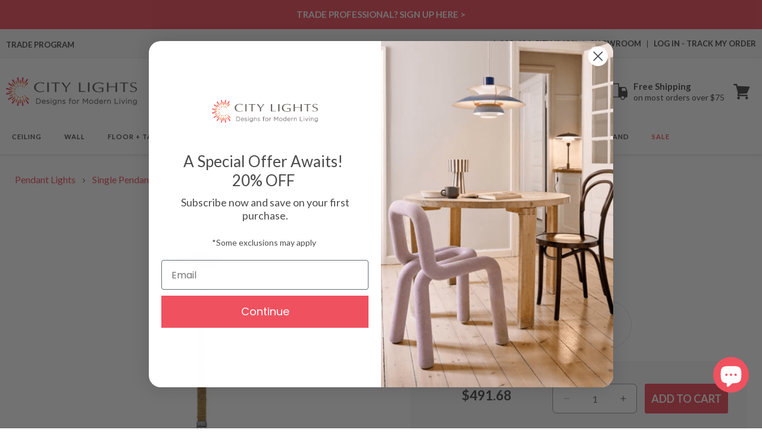

--- FILE ---
content_type: text/css
request_url: https://citylightssf.com/cdn/shop/t/145/assets/base.css?v=75803148473635054661763538867
body_size: 42425
content:
/** Shopify CDN: Minification failed

Line 14248:70 Unexpected "{"

**/
:root {
  --alpha-button-background: 1;
  --alpha-button-border: 1;
  --alpha-link: 0.85;
  --alpha-badge-border: 0.1; 
} 
 
.product-card-wrapper .card,   
.contains-card--product {
  --border-radius: var(--product-card-corner-radius);
  --border-width: var(--product-card-border-width);
  --border-opacity: var(--product-card-border-opacity);
  --shadow-horizontal-offset: var(--product-card-shadow-horizontal-offset);
  --shadow-vertical-offset: var(--product-card-shadow-vertical-offset);
  --shadow-blur-radius: var(--product-card-shadow-blur-radius);
  --shadow-opacity: var(--product-card-shadow-opacity);
  --shadow-visible: var(--product-card-shadow-visible);
  --image-padding: var(--product-card-image-padding);
  --text-alignment: var(--product-card-text-alignment);
}

.collection-card-wrapper .card,
.contains-card--collection {
  --border-radius: var(--collection-card-corner-radius);
  --border-width: var(--collection-card-border-width);
  --border-opacity: var(--collection-card-border-opacity);
  --shadow-horizontal-offset: var(--collection-card-shadow-horizontal-offset);
  --shadow-vertical-offset: var(--collection-card-shadow-vertical-offset);
  --shadow-blur-radius: var(--collection-card-shadow-blur-radius);
  --shadow-opacity: var(--collection-card-shadow-opacity);
  --shadow-visible: var(--collection-card-shadow-visible);
  --image-padding: var(--collection-card-image-padding);
  --text-alignment: var(--collection-card-text-alignment);
}

.article-card-wrapper .card,
.contains-card--article {
  --border-radius: var(--blog-card-corner-radius);
  --border-width: var(--blog-card-border-width);
  --border-opacity: var(--blog-card-border-opacity);
  --shadow-horizontal-offset: var(--blog-card-shadow-horizontal-offset);
  --shadow-vertical-offset: var(--blog-card-shadow-vertical-offset);
  --shadow-blur-radius: var(--blog-card-shadow-blur-radius);
  --shadow-opacity: var(--blog-card-shadow-opacity);
  --shadow-visible: var(--blog-card-shadow-visible);
  --image-padding: var(--blog-card-image-padding);
  --text-alignment: var(--blog-card-text-alignment);
}

.contains-content-container,
.content-container {
  --border-radius: var(--text-boxes-radius);
  --border-width: var(--text-boxes-border-width);
  --border-opacity: var(--text-boxes-border-opacity);
  --shadow-horizontal-offset: var(--text-boxes-shadow-horizontal-offset);
  --shadow-vertical-offset: var(--text-boxes-shadow-vertical-offset);
  --shadow-blur-radius: var(--text-boxes-shadow-blur-radius);
  --shadow-opacity: var(--text-boxes-shadow-opacity);
  --shadow-visible: var(--text-boxes-shadow-visible);
}

.contains-media,
.global-media-settings {
  --border-radius: 2px;
  --border-width: var(--media-border-width);
  --border-opacity: var(--media-border-opacity);
  --shadow-horizontal-offset: var(--media-shadow-horizontal-offset);
  --shadow-vertical-offset: var(--media-shadow-vertical-offset);
  --shadow-blur-radius: var(--media-shadow-blur-radius);
  --shadow-opacity: var(--media-shadow-opacity);
  --shadow-visible: var(--media-shadow-visible);
}

/* base */

.page-width {
  max-width: var(--page-width);
  margin: 0 auto;
  padding: 0 15px;
}

body:has(.section-header .drawer-menu) .announcement-bar-section .page-width {
  max-width: 100%;
}

.page-width.drawer-menu {
  max-width: 100%;
}

.page-width-desktop {
  padding: 0;
  margin: 0 auto;
}

.utility-bar__grid.page-width {
  padding-left: 3rem;
  padding-right: 3rem;
}

@media screen and (min-width: 750px) {
  .page-width {
    padding: 0 25px;
  }

  .header.page-width,
  .utility-bar__grid.page-width {
    padding-left: 3.2rem;
    padding-right: 3.2rem;
  }

  .page-width--narrow {
    padding: 0 9rem;
  }

  .page-width-desktop {
    padding: 0;
  }

  .page-width-tablet {
    padding: 0 5rem;
  }
}

@media screen and (min-width: 990px) {
  .header:not(.drawer-menu).page-width {
    padding-left: 5rem;
    padding-right: 5rem;
  }

  .page-width--narrow {
    max-width: 72.6rem;
    padding: 0;
  }

  .page-width-desktop {
    max-width: var(--page-width);
    padding: 0 5rem;
  }
}

.isolate {
  position: relative;
  z-index: 0;
}

.section + .section {
  margin-top: var(--spacing-sections-mobile);
}

@media screen and (min-width: 750px) {
  .section + .section {
    margin-top: var(--spacing-sections-desktop);
  }
}

.element-margin-top {
  margin-top: 5rem;
}

@media screen and (min-width: 750px) {
  .element-margin {
    margin-top: calc(5rem + var(--page-width-margin));
  }
}

.background-secondary {
  background-color: rgba(var(--color-foreground), 0.04);
}

.grid-auto-flow {
  display: grid;
  grid-auto-flow: column;
}

.page-margin,
.shopify-challenge__container {
  margin: 7rem auto;
}

.rte-width {
  max-width: 82rem;
  margin: 0 auto 2rem;
}

.list-unstyled {
  margin: 0;
  padding: 0;
  list-style: none;
}

.hidden {
  display: none !important;
}

.visually-hidden {
  position: absolute !important;
  overflow: hidden;
  width: 1px;
  height: 1px;
  margin: -1px;
  padding: 0;
  border: 0;
  clip: rect(0 0 0 0);
  word-wrap: normal !important;
}

.visually-hidden--inline {
  margin: 0;
  height: 1em;
}

.overflow-hidden {
  overflow: hidden;
}

.skip-to-content-link:focus {
  z-index: 9999;
  position: inherit;
  overflow: auto;
  width: auto;
  height: auto;
  clip: auto;
}

.full-width-link {
  position: absolute;
  top: 0;
  right: 0;
  bottom: 0;
  left: 0;
  z-index: 2;
}

::selection {
  background-color: rgba(var(--color-foreground), 0.2);
}

.text-body {
  font-size: 1.5rem;
  letter-spacing: 0.06rem;
  line-height: calc(1 + 0.8 / var(--font-body-scale));
  font-family: var(--font-body-family);
  font-style: var(--font-body-style);
  font-weight: var(--font-body-weight);
}

h1,
h2,
h3,
h4,
h5,
.h0,
.h1,
.h2,
.h3,
.h4,
.h5 {
  font-family: var(--font-heading-family);
  font-style: var(--font-heading-style);
  font-weight: var(--font-heading-weight);
  letter-spacing: calc(var(--font-heading-scale) * 0.06rem);
  color: rgb(var(--color-foreground));
  line-height: calc(1 + 0.3 / max(1, var(--font-heading-scale)));
  word-break: break-word;
}

.hxl {
  font-size: calc(var(--font-heading-scale) * 5rem);
}

@media only screen and (min-width: 750px) {
  .hxl {
    font-size: calc(var(--font-heading-scale) * 6.2rem);
  }
}

.h0 {
  font-size: calc(var(--font-heading-scale) * 4rem);
}

@media only screen and (min-width: 750px) {
  .h0 {
    font-size: calc(var(--font-heading-scale) * 5.2rem);
  }
}

h1,
.h1 {
  font-size: calc(var(--font-heading-scale) * 3rem);
}

@media only screen and (min-width: 750px) {
  h1,
  .h1 {
    font-size: calc(var(--font-heading-scale) * 4rem);
  }
}

h2,
.h2 {
  font-size: calc(var(--font-heading-scale) * 2rem);
}

@media only screen and (min-width: 750px) {
  h2,
  .h2 {
    font-size: calc(var(--font-heading-scale) * 2.4rem);
  }
}

h3,
.h3 {
  font-size: calc(var(--font-heading-scale) * 1.7rem);
}

@media only screen and (min-width: 750px) {
  h3,
  .h3 {
    font-size: calc(var(--font-heading-scale) * 1.8rem);
  }
}

h4,
.h4 {
  font-family: var(--font-heading-family);
  font-style: var(--font-heading-style);
  font-size: calc(var(--font-heading-scale) * 1.5rem);
}

h5,
.h5 {
  font-size: calc(var(--font-heading-scale) * 1.2rem);
}

@media only screen and (min-width: 750px) {
  h5,
  .h5 {
    font-size: calc(var(--font-heading-scale) * 1.3rem);
  }
}

h6,
.h6 {
  color: rgba(var(--color-foreground), 1);
  margin-block-start: 1.67em;
  margin-block-end: 1.67em;
}

blockquote {
  font-style: italic;
  color: rgba(var(--color-foreground), 1);
  border-left: 0.2rem solid rgba(var(--color-foreground), 0.2);
  padding-left: 1rem;
}

@media screen and (min-width: 750px) {
  blockquote {
    padding-left: 1.5rem;
  }
}

.caption {
  font-size: 1rem;
  letter-spacing: 0.07rem;
  line-height: calc(1 + 0.7 / var(--font-body-scale));
}

@media screen and (min-width: 750px) {
  .caption {
    font-size: 1.2rem;
  }
}

.caption-with-letter-spacing {
  font-size: 1rem;
  letter-spacing: 0.13rem;
  line-height: calc(1 + 0.2 / var(--font-body-scale));
  text-transform: uppercase;
}

.caption-with-letter-spacing--medium {
  font-size: 1.2rem;
  letter-spacing: 0.16rem;
}

.caption-with-letter-spacing--large {
  font-size: 1.4rem;
  letter-spacing: 0.18rem;
}

.caption-large,
.customer .field input,
.customer select,
.field__input,
.form__label,
.select__select {
  font-size: 1.3rem;
  line-height: calc(1 + 0.5 / var(--font-body-scale));
  letter-spacing: 0.04rem;
}

.color-foreground {
  color: rgb(var(--color-foreground));
}

table:not([class]) {
  table-layout: fixed;
  border-collapse: collapse;
  font-size: 1.4rem;
  border-style: hidden;
  box-shadow: 0 0 0 0.1rem rgba(var(--color-foreground), 0.2);
  /* draws the table border  */
}

table:not([class]) td,
table:not([class]) th {
  padding: 1em;
  border: 0.1rem solid rgba(var(--color-foreground), 0.2);
}

@media screen and (max-width: 749px) {
  .small-hide {
    display: none !important;
  }
}

@media screen and (min-width: 750px) and (max-width: 989px) {
  .medium-hide {
    display: none !important;
  }
}

@media screen and (min-width: 990px) {
  .large-up-hide {
    display: none !important;
  }
}

.left {
  text-align: left;
}

.center {
  text-align: center;
}

.right {
  text-align: right;
}

.uppercase {
  text-transform: uppercase;
}

.light {
  opacity: 0.7;
}

.link,
.customer a {
  cursor: pointer;
  display: inline-block;
  border: none;
  box-shadow: none;
  text-decoration: underline;
  text-underline-offset: 0.3rem;
  color: rgb(var(--color-link));
  background-color: transparent;
  font-size: 1.4rem;
  font-family: inherit;
}

.link--text {
  color: rgb(var(--color-foreground));
}

.link--text:hover {
  color: rgba(var(--color-foreground),1);
}

.link-with-icon {
  display: inline-flex;
  font-size: 1.4rem;
  font-weight: 600;
  letter-spacing: 0.1rem;
  text-decoration: none;
  margin-bottom: 4.5rem;
  white-space: nowrap;
}

.link-with-icon .icon {
  width: 1.5rem;
  margin-left: 1rem;
}

a:not([href]) {
  cursor: not-allowed;
}

.circle-divider::after {
  content: '\2022';
  margin: 0 1.3rem 0 1.5rem;
}

.circle-divider:last-of-type::after {
  display: none;
}

hr {
  border: none;
  height: 0.1rem;
  background-color: rgba(var(--color-foreground), 0.2);
  display: block;
  margin: 5rem 0;
}

@media screen and (min-width: 750px) {
  hr {
    margin: 7rem 0;
  }
}

.full-unstyled-link {
  text-decoration: none;
  color: currentColor;
  display: block;
}

.placeholder {
  background-color: rgba(var(--color-foreground), 0.04);
  color: rgba(var(--color-foreground), 0.55);
  fill: rgba(var(--color-foreground), 0.55);
}

details > * {
  box-sizing: border-box;
}

.break {
  word-break: break-word;
}

.visibility-hidden {
  visibility: hidden;
}

@media (prefers-reduced-motion) {
  .motion-reduce {
    transition: none !important;
    animation: none !important;
  }
}

:root {
  --duration-short: 100ms;
  --duration-default: 200ms;
  --duration-announcement-bar: 250ms;
  --duration-medium: 300ms;
  --duration-long: 500ms;
  --duration-extra-long: 600ms;
  --duration-extra-longer: 750ms;
  --duration-extended: 3s;
  --ease-out-slow: cubic-bezier(0, 0, 0.3, 1);
  --animation-slide-in: slideIn var(--duration-extra-long) var(--ease-out-slow) forwards;
  --animation-fade-in: fadeIn var(--duration-extra-long) var(--ease-out-slow);
}

.underlined-link,
.customer a,
.inline-richtext a {
  text-underline-offset: 0.3rem;
  text-decoration-thickness: 0.1rem;
  transition: text-decoration-thickness ease 100ms;
}

.underlined-link,
.customer a {
  color: rgba(var(--color-link), var(--alpha-link));
}

.inline-richtext a,
.rte.inline-richtext a {
  color: currentColor;
}

.underlined-link:hover,
.customer a:hover,
.inline-richtext a:hover {
  color: rgb(var(--color-link));
  text-decoration-thickness: 0.2rem;
}

.icon-arrow {
  width: 1.5rem;
}

h3 .icon-arrow,
.h3 .icon-arrow {
  width: calc(var(--font-heading-scale) * 1.5rem);
}

/* arrow animation */
.animate-arrow .icon-arrow path {
  transform: translateX(-0.25rem);
  transition: transform var(--duration-short) ease;
}

.animate-arrow:hover .icon-arrow path {
  transform: translateX(-0.05rem);
}

/* base-details-summary */
summary {
  cursor: pointer;
  list-style: none;
  position: relative;
}

summary .icon-caret {
  position: absolute;
  height: 0.6rem;
  right: 1.5rem;
  top: calc(50% - 0.2rem);
}

summary::-webkit-details-marker {
  display: none;
}

.disclosure-has-popup {
  position: relative;
}

.disclosure-has-popup[open] > summary::before {
  position: fixed;
  top: 0;
  right: 0;
  bottom: 0;
  left: 0;
  z-index: 2;
  display: block;
  cursor: default;
  content: ' ';
  background: transparent;
}

.disclosure-has-popup > summary::before {
  display: none;
}

.disclosure-has-popup[open] > summary + * {
  z-index: 100;
}

@media screen and (min-width: 750px) {
  .disclosure-has-popup[open] > summary + * {
    z-index: 4;
  }

  .facets .disclosure-has-popup[open] > summary + * {
    z-index: 2;
  }
}

/* base-focus */
/*
  Focus ring - default (with offset)
*/

*:focus {
  outline: 0;
  box-shadow: none;
}

/*
  Focus ring - inset
*/

/*
  Focus ring - none
*/

/* Dangerous for a11y - Use with care */
.focus-none {
  box-shadow: none !important;
  outline: 0 !important;
}

.focus-offset:focus-visible {
  outline: 0.2rem solid rgba(var(--color-foreground), 0.5);
  outline-offset: 1rem;
  box-shadow: 0 0 0 1rem rgb(var(--color-background)), 0 0 0.2rem 1.2rem rgba(var(--color-foreground), 0.3);
}

.focus-offset.focused {
  outline: 0.2rem solid rgba(var(--color-foreground), 0.5);
  outline-offset: 1rem;
  box-shadow: 0 0 0 1rem rgb(var(--color-background)), 0 0 0.2rem 1.2rem rgba(var(--color-foreground), 0.3);
}

/* component-title */
.title,
.title-wrapper-with-link {
  margin: 3rem 0 2rem;
}

.title-wrapper-with-link .title {
  margin: 0;
}

.title .link {
  font-size: inherit;
}

.title-wrapper {
  margin-bottom: 3rem;
}

.title-wrapper-with-link {
  display: flex;
  justify-content: space-between;
  align-items: flex-end;
  gap: 1rem;
  margin-bottom: 3rem;
  flex-wrap: wrap;
}

.title--primary {
  margin: 4rem 0;
}

.title-wrapper--self-padded-tablet-down,
.title-wrapper--self-padded-mobile {
  padding-left: 1.5rem;
  padding-right: 1.5rem;
}

@media screen and (min-width: 750px) {
  .title-wrapper--self-padded-mobile {
    padding-left: 0;
    padding-right: 0;
  }
}

@media screen and (min-width: 990px) {
  .title,
  .title-wrapper-with-link {
    margin: 5rem 0 2rem;
  }

  .title--primary {
    margin: 2rem 0;
  }

  .title-wrapper-with-link {
    align-items: center;
  }

  .title-wrapper-with-link .title {
    margin-bottom: 0;
  }

  .title-wrapper--self-padded-tablet-down {
    padding-left: 0;
    padding-right: 0;
  }
}

.title-wrapper-with-link .link-with-icon {
  margin: 0;
  flex-shrink: 0;
  display: flex;
  align-items: center;
}

.title-wrapper-with-link .link-with-icon svg {
  width: 1.5rem;
}

.title-wrapper-with-link a {
  margin-top: 0;
  flex-shrink: 0;
}

.title-wrapper--no-top-margin {
  margin-top: 0;
}

.title-wrapper--no-top-margin > .title {
  margin-top: 0;
}

.subtitle {
  font-size: 1.8rem;
  line-height: calc(1 + 0.8 / var(--font-body-scale));
  letter-spacing: 0.06rem;
  color: rgba(var(--color-foreground), 0.7);
}

.subtitle--small {
  font-size: 1.4rem;
  letter-spacing: 0.1rem;
}

.subtitle--medium {
  font-size: 1.6rem;
  letter-spacing: 0.08rem;
}

/* component-grid */
.grid {
  display: flex;
  flex-wrap: wrap;
  margin-bottom: 2rem;
  padding: 0;
  list-style: none;
  column-gap: var(--grid-mobile-horizontal-spacing);
  row-gap: var(--grid-mobile-vertical-spacing);
}

@media screen and (min-width: 750px) {
  .grid {
    column-gap: var(--grid-desktop-horizontal-spacing);
    row-gap: var(--grid-desktop-vertical-spacing);
  }
}

.grid:last-child {
  margin-bottom: 0;
}

.grid__item {
  width: calc(25% - var(--grid-mobile-horizontal-spacing) * 3 / 4);
  max-width: calc(50% - var(--grid-mobile-horizontal-spacing) / 2);
  flex-grow: 1;
  flex-shrink: 0;
}

@media screen and (min-width: 750px) {
  .grid__item {
    width: calc(25% - var(--grid-desktop-horizontal-spacing) * 3 / 4);
    max-width: calc(50% - var(--grid-desktop-horizontal-spacing) / 2);
  }
}

.grid--gapless.grid {
  column-gap: 0;
  row-gap: 0;
}

@media screen and (max-width: 749px) {
  .grid__item.slider__slide--full-width {
    width: 100%;
    max-width: none;
  }
}

.grid--1-col .grid__item {
  max-width: 100%;
  width: 100%;
}

.grid--3-col .grid__item {
  width: calc(33.33% - var(--grid-mobile-horizontal-spacing) * 2 / 3);
}

@media screen and (min-width: 750px) {
  .grid--3-col .grid__item {
    width: calc(33.33% - var(--grid-desktop-horizontal-spacing) * 2 / 3);
  }
}

.grid--2-col .grid__item {
  width: calc(50% - var(--grid-mobile-horizontal-spacing) / 2);
}

@media screen and (min-width: 750px) {
  .grid--2-col .grid__item {
    width: calc(50% - var(--grid-desktop-horizontal-spacing) / 2);
  }

  .grid--4-col-tablet .grid__item {
    width: calc(25% - var(--grid-desktop-horizontal-spacing) * 3 / 4);
  }

  .grid--3-col-tablet .grid__item {
    width: calc(33.33% - var(--grid-desktop-horizontal-spacing) * 2 / 3);
  }

  .grid--2-col-tablet .grid__item {
    width: calc(50% - var(--grid-desktop-horizontal-spacing) / 2);
  }
}

@media screen and (max-width: 989px) {
  .grid--1-col-tablet-down .grid__item {
    width: 100%;
    max-width: 100%;
  }

  .slider--tablet.grid--peek {
    margin: 0;
    width: 100%;
  }

  .slider--tablet.grid--peek .grid__item {
    box-sizing: content-box;
    margin: 0;
  }

  .slider.slider--tablet .scroll-trigger.animate--slide-in,
  .slider.slider--mobile .scroll-trigger.animate--slide-in {
    animation: none;
    opacity: 1;
    transform: inherit;
  }

  .scroll-trigger:not(.scroll-trigger--offscreen) .slider--tablet {
    animation: var(--animation-slide-in);
  }
}

@media screen and (min-width: 990px) {
  .grid--6-col-desktop .grid__item {
    width: calc(16.66% - var(--grid-desktop-horizontal-spacing) * 5 / 6);
    max-width: calc(16.66% - var(--grid-desktop-horizontal-spacing) * 5 / 6);
  }

  .grid--5-col-desktop .grid__item {
    width: calc(20% - var(--grid-desktop-horizontal-spacing) * 4 / 5);
    max-width: calc(20% - var(--grid-desktop-horizontal-spacing) * 4 / 5);
  }

  .grid--4-col-desktop .grid__item {
    width: calc(25% - var(--grid-desktop-horizontal-spacing) * 3 / 4);
    max-width: calc(25% - var(--grid-desktop-horizontal-spacing) * 3 / 4);
  }

  .grid--3-col-desktop .grid__item {
    width: calc(33.33% - 20px) * 2 / 3);
    max-width: calc(33.33% - 20px) * 2 / 3);
  }

  .grid--2-col-desktop .grid__item {
    width: calc(50% - var(--grid-desktop-horizontal-spacing) / 2);
    max-width: calc(50% - var(--grid-desktop-horizontal-spacing) / 2);
  }

  .slider.slider--desktop .scroll-trigger.animate--slide-in {
    animation: none;
    opacity: 1;
    transform: inherit;
  }

  .scroll-trigger:not(.scroll-trigger--offscreen) .slider--desktop {
    animation: var(--animation-slide-in);
  }
}

@media screen and (min-width: 990px) {
  .grid--1-col-desktop {
    flex: 0 0 100%;
    max-width: 100%;
  }

  .grid--1-col-desktop .grid__item {
    width: 100%;
    max-width: 100%;
  }
}

@media screen and (max-width: 749px) {
  .grid--peek.slider--mobile {
    margin: 0;
    width: 100%;
  }

  .grid--peek.slider--mobile .grid__item {
    box-sizing: content-box;
    margin: 0;
  }

  .grid--peek .grid__item {
    min-width: 35%;
  }

  .grid--peek.slider .grid__item:first-of-type {
    margin-left: 1.5rem;
  }

  /* Fix to show some space at the end of our sliders in all browsers */
  .grid--peek.slider:after {
    margin-left: calc(-1 * var(--grid-mobile-horizontal-spacing));
  }

  .grid--2-col-tablet-down .grid__item {
    width: calc(50% - var(--grid-mobile-horizontal-spacing) / 2);
  }

  .slider--tablet.grid--peek.grid--2-col-tablet-down .grid__item,
  .grid--peek .grid__item {
    width: calc(50% - var(--grid-mobile-horizontal-spacing) - 3rem);
  }

  .slider--tablet.grid--peek.grid--1-col-tablet-down .grid__item,
  .slider--mobile.grid--peek.grid--1-col-tablet-down .grid__item {
    width: calc(100% - var(--grid-mobile-horizontal-spacing) - 3rem);
  }
}

@media screen and (min-width: 750px) and (max-width: 989px) {
  .slider--tablet.grid--peek .grid__item {
    width: calc(25% - var(--grid-desktop-horizontal-spacing) - 3rem);
  }

  .slider--tablet.grid--peek.grid--3-col-tablet .grid__item {
    width: calc(33.33% - var(--grid-desktop-horizontal-spacing) - 3rem);
  }

  .slider--tablet.grid--peek.grid--2-col-tablet .grid__item,
  .slider--tablet.grid--peek.grid--2-col-tablet-down .grid__item {
    width: calc(50% - var(--grid-desktop-horizontal-spacing) - 3rem);
  }

  .slider--tablet.grid--peek .grid__item:first-of-type {
    margin-left: 1.5rem;
  }

  .grid--2-col-tablet-down .grid__item {
    width: calc(50% - var(--grid-desktop-horizontal-spacing) / 2);
  }

  .grid--1-col-tablet-down.grid--peek .grid__item {
    width: calc(100% - var(--grid-desktop-horizontal-spacing) - 3rem);
  }
}

/* component-media */
.media {
  display: block;
  background-color: rgba(var(--color-foreground), 0.1);
  position: relative;
  overflow: hidden;
}

.media--transparent {
  background-color: transparent;
}

.media > *:not(.zoom):not(.deferred-media__poster-button),
.media model-viewer {
  display: block;
  max-width: 100%;
  position: absolute;
  top: 0;
  left: 0;
  height: 100%;
  width: 100%;
}

.media > img {
  object-fit: cover;
  object-position: center center;
  transition: opacity 0.4s cubic-bezier(0.25, 0.46, 0.45, 0.94);
}

.media--square {
  padding-bottom: 100%;
}

.media--portrait {
  padding-bottom: 125%;
}

.media--landscape {
  padding-bottom: 66.6%;
}

.media--cropped {
  padding-bottom: 56%;
}

.media--16-9 {
  padding-bottom: 56.25%;
}

.media--circle {
  padding-bottom: 100%;
  border-radius: 50%;
}

.media.media--hover-effect > img + img {
  opacity: 0;
}

@media screen and (min-width: 990px) {
  .media--cropped {
    padding-bottom: 63%;
  }
}

deferred-media {
  display: block;
}

/* component-button */
/* Button - default */

.button--secondary,
.button--tertiary {
  --color-button: var(--color-secondary-button);
  --color-button-text: var(--color-secondary-button-text);
}

.button--tertiary {
  --alpha-button-background: 0;
  --alpha-button-border: 0.2;
}

.button,
.shopify-challenge__button,
.customer button,
button.shopify-payment-button__button--unbranded,
.shopify-payment-button [role='button'],
.cart__dynamic-checkout-buttons [role='button'],
.cart__dynamic-checkout-buttons iframe {
  --shadow-horizontal-offset: var(--buttons-shadow-horizontal-offset);
  --shadow-vertical-offset: var(--buttons-shadow-vertical-offset);
  --shadow-blur-radius: var(--buttons-shadow-blur-radius);
  --shadow-opacity: var(--buttons-shadow-opacity);
  --shadow-visible: var(--buttons-shadow-visible);
  --border-offset: var(--buttons-border-offset); /* reduce radius edge artifacts */
  --border-opacity: calc(1 - var(--buttons-border-opacity));
  border-radius: var(--buttons-radius-outset);
  position: relative;
}

.button,
.shopify-challenge__button,
.customer button,
button.shopify-payment-button__button--unbranded {
  min-width: calc(12rem + var(--buttons-border-width) * 2);
  min-height: calc(4.5rem + var(--buttons-border-width) * 2);
}

.shopify-payment-button__button--branded {
  z-index: auto;
}

.cart__dynamic-checkout-buttons iframe {
  box-shadow: var(--shadow-horizontal-offset) var(--shadow-vertical-offset) var(--shadow-blur-radius)
    rgba(var(--color-shadow), var(--shadow-opacity));
}

.button,
.shopify-challenge__button,
.customer button {
  display: inline-flex;
  justify-content: center;
  align-items: center;
  border: 0;
  padding: 0 3rem;
  cursor: pointer;
  font: inherit;
  font-size: 1.5rem;
  text-decoration: none;
  color: rgb(var(--color-button-text));
  transition: box-shadow var(--duration-short) ease;
  -webkit-appearance: none;
  appearance: none;
  background-color: var(--main-color);
}

.button:before,
.shopify-challenge__button:before,
.customer button:before,
.shopify-payment-button__button--unbranded:before,
.shopify-payment-button [role='button']:before,
.cart__dynamic-checkout-buttons [role='button']:before {
  content: '';
  position: absolute;
  top: 0;
  right: 0;
  bottom: 0;
  left: 0;
  z-index: -1;
  border-radius: var(--buttons-radius-outset);
  box-shadow: var(--shadow-horizontal-offset) var(--shadow-vertical-offset) var(--shadow-blur-radius)
    rgba(var(--color-shadow), var(--shadow-opacity));
}

.button:after,
.shopify-challenge__button:after,
.customer button:after,
.shopify-payment-button__button--unbranded:after {
  content: '';
  position: absolute;
  top: var(--buttons-border-width);
  right: var(--buttons-border-width);
  bottom: var(--buttons-border-width);
  left: var(--buttons-border-width);
  z-index: 1;
  border-radius: var(--buttons-radius);
  box-shadow: 0 0 0 calc(var(--buttons-border-width) + var(--border-offset))
      rgba(var(--color-button-text), var(--border-opacity)),
    0 0 0 var(--buttons-border-width) rgba(var(--color-button), var(--alpha-button-background));
  transition: box-shadow var(--duration-short) ease;
}

.button:not([disabled]):hover::after,
.shopify-challenge__button:hover::after,
.customer button:hover::after,
.shopify-payment-button__button--unbranded:hover::after {
  --border-offset: 1.3px;
  box-shadow: 0 0 0 calc(var(--buttons-border-width) + var(--border-offset))
      rgba(var(--color-button-text), var(--border-opacity)),
    0 0 0 calc(var(--buttons-border-width) + 1px) rgba(var(--color-button), var(--alpha-button-background));
}

.button--secondary:after {
  --border-opacity: var(--buttons-border-opacity);
}

.button:focus-visible,
.button:focus,
.button.focused,
.shopify-payment-button__button--unbranded:focus-visible,
.shopify-payment-button [role='button']:focus-visible,
.shopify-payment-button__button--unbranded:focus,
.shopify-payment-button [role='button']:focus {
  outline: 0;
  box-shadow: 0 0 0 0.3rem rgb(var(--color-background)), 0 0 0 0.5rem rgba(var(--color-foreground), 0.5),
    0 0 0.5rem 0.4rem rgba(var(--color-foreground), 0.3);
}

.button:focus:not(:focus-visible):not(.focused),
.shopify-payment-button__button--unbranded:focus:not(:focus-visible):not(.focused),
.shopify-payment-button [role='button']:focus:not(:focus-visible):not(.focused) {
  box-shadow: inherit;
}

.button::selection,
.shopify-challenge__button::selection,
.customer button::selection {
  background-color: rgba(var(--color-button-text), 0.3);
}

.button,
.button-label,
.shopify-challenge__button,
.customer button {
  font-size: 1.5rem;
  letter-spacing: 0.1rem;
  line-height: calc(1 + 0.2 / var(--font-body-scale));
}

.button--tertiary {
  font-size: 1.2rem;
  padding: 1rem 1.5rem;
  min-width: calc(9rem + var(--buttons-border-width) * 2);
  min-height: calc(3.5rem + var(--buttons-border-width) * 2);
}

.button--small {
  padding: 1.2rem 2.6rem;
}

/* Button - other */

.button:disabled,
.button[aria-disabled='true'],
.button.disabled,
.customer button:disabled,
.customer button[aria-disabled='true'],
.customer button.disabled,
.quantity__button.disabled {
  cursor: not-allowed;
  opacity: 0.5;
}

.button--full-width {
  display: flex;
  width: 100%;
}

.button.loading {
  color: transparent;
  position: relative;
}

@media screen and (forced-colors: active) {
  .button.loading {
    color: rgb(var(--color-foreground));
  }
}

.button.loading > .loading__spinner {
  top: 50%;
  left: 50%;
  transform: translate(-50%, -50%);
  position: absolute;
  height: 100%;
  display: flex;
  align-items: center;
}

.button.loading > .loading__spinner .spinner {
  width: fit-content;
}

.button.loading > .loading__spinner .path {
  stroke: rgb(var(--color-button-text));
}

/* Button - social share */

.share-button {
  display: block;
  position: relative;
}

.share-button details {
  width: fit-content;
}

.share-button__button {
  font-size: 1.4rem;
  display: flex;
  align-items: center;
  color: rgb(var(--color-link));
  margin-left: 0;
  padding-left: 0;
  min-height: 4.4rem;
}

details[open] > .share-button__fallback {
  animation: animateMenuOpen var(--duration-default) ease;
}

.share-button__button:hover {
  text-decoration: underline;
  text-underline-offset: 0.3rem;
}

.share-button__button,
.share-button__fallback button {
  cursor: pointer;
  background-color: transparent;
  border: none;
}

.share-button__button .icon-share {
  height: 1.2rem;
  margin-right: 1rem;
  min-width: 1.3rem;
}

.share-button__fallback {
  display: flex;
  align-items: center;
  position: absolute;
  top: 3rem;
  left: 0.1rem;
  z-index: 3;
  width: 100%;
  min-width: max-content;
  border-radius: var(--inputs-radius);
  border: 0;
}

.share-button__fallback:after {
  pointer-events: none;
  content: '';
  position: absolute;
  top: var(--inputs-border-width);
  right: var(--inputs-border-width);
  bottom: var(--inputs-border-width);
  left: var(--inputs-border-width);
  border: 0.1rem solid transparent;
  border-radius: var(--inputs-radius);
  box-shadow: 0 0 0 var(--inputs-border-width) rgba(var(--color-foreground), var(--inputs-border-opacity));
  transition: box-shadow var(--duration-short) ease;
  z-index: 1;
}

.share-button__fallback:before {
  background: rgb(var(--color-background));
  pointer-events: none;
  content: '';
  position: absolute;
  top: 0;
  right: 0;
  bottom: 0;
  left: 0;
  border-radius: var(--inputs-radius-outset);
  box-shadow: var(--inputs-shadow-horizontal-offset) var(--inputs-shadow-vertical-offset)
    var(--inputs-shadow-blur-radius) rgba(var(--color-shadow), var(--inputs-shadow-opacity));
  z-index: -1;
}

.share-button__fallback button {
  width: 4.4rem;
  height: 4.4rem;
  padding: 0;
  flex-shrink: 0;
  display: flex;
  justify-content: center;
  align-items: center;
  position: relative;
  right: var(--inputs-border-width);
}

.share-button__fallback button:hover {
  color: rgba(var(--color-foreground), 1);
}

.share-button__fallback button:hover svg {
  transform: scale(1.07);
}

.share-button__close:not(.hidden) + .share-button__copy {
  display: none;
}

.share-button__close,
.share-button__copy {
  background-color: transparent;
  color: rgb(var(--color-foreground));
}

.share-button__copy:focus-visible,
.share-button__close:focus-visible {
  background-color: rgb(var(--color-background));
  z-index: 2;
}

.share-button__copy:focus,
.share-button__close:focus {
  background-color: rgb(var(--color-background));
  z-index: 2;
}

.field:not(:focus-visible):not(.focused) + .share-button__copy:not(:focus-visible):not(.focused),
.field:not(:focus-visible):not(.focused) + .share-button__close:not(:focus-visible):not(.focused) {
  background-color: inherit;
}

.share-button__fallback .field:after,
.share-button__fallback .field:before {
  content: none;
}

.share-button__fallback .field {
  border-radius: 0;
  min-width: auto;
  min-height: auto;
  transition: none;
}

.share-button__fallback .field__input:focus,
.share-button__fallback .field__input:-webkit-autofill {
  outline: 0.2rem solid rgba(var(--color-foreground), 0.5);
  outline-offset: 0.1rem;
  box-shadow: 0 0 0 0.1rem rgb(var(--color-background)), 0 0 0.5rem 0.4rem rgba(var(--color-foreground), 0.3);
}

.share-button__fallback .field__input {
  box-shadow: none;
  text-overflow: ellipsis;
  white-space: nowrap;
  overflow: hidden;
  filter: none;
  min-width: auto;
  min-height: auto;
}

.share-button__fallback .field__input:hover {
  box-shadow: none;
}

.share-button__fallback .icon {
  width: 1.5rem;
  height: 1.5rem;
}

.share-button__message:not(:empty) {
  display: flex;
  align-items: center;
  width: 100%;
  height: 100%;
  margin-top: 0;
  padding: 0.8rem 0 0.8rem 1.5rem;
  margin: var(--inputs-border-width);
}

.share-button__message:not(:empty):not(.hidden) ~ * {
  display: none;
}

/* component-form */
.field__input,
.select__select,
.customer .field input,
.customer select {
  -webkit-appearance: none;
  appearance: none;
  background-color: rgb(var(--color-background));
  color: rgb(var(--color-foreground));
  font-family: var(--font-body-family);
  font-style: var(--font-body-style);
  font-weight: var(--font-body-weight);
  font-size: 1.6rem;
  width: 100%;
  box-sizing: border-box;
  transition: box-shadow var(--duration-short) ease;
  border-radius: var(--inputs-radius);
  height: 4.5rem;
  min-height: calc(var(--inputs-border-width) * 2);
  min-width: calc(7rem + (var(--inputs-border-width) * 2));
  position: relative;
  border: 0;
}

.field:before,
.select:before,
.customer .field:before,
.customer select:before,
.localization-form__select:before {
  pointer-events: none;
  content: '';
  position: absolute;
  top: 0;
  right: 0;
  bottom: 0;
  left: 0;
  border-radius: var(--inputs-radius-outset);
  box-shadow: var(--inputs-shadow-horizontal-offset) var(--inputs-shadow-vertical-offset)
    var(--inputs-shadow-blur-radius) rgba(var(--color-shadow), var(--inputs-shadow-opacity));
  z-index: -1;
}

.field:after,
.select:after,
.customer .field:after,
.customer select:after,
.localization-form__select:after {
  pointer-events: none;
  content: '';
  position: absolute;
  top: var(--inputs-border-width);
  right: var(--inputs-border-width);
  bottom: var(--inputs-border-width);
  left: var(--inputs-border-width);
  border: 0.1rem solid transparent;
  border-radius: var(--inputs-radius);
  box-shadow: 0 0 0 var(--inputs-border-width) rgba(var(--color-foreground), var(--inputs-border-opacity));
  transition: box-shadow var(--duration-short) ease;
  z-index: 1;
}

.select__select {
  font-family: var(--font-body-family);
  font-style: var(--font-body-style);
  font-weight: var(--font-body-weight);
  font-size: 1.2rem;
  color: rgba(var(--color-foreground), 1);
}

.field:hover.field:after,
.select:hover.select:after,
.select__select:hover.select__select:after,
.customer .field:hover.field:after,
.customer select:hover.select:after,
.localization-form__select:hover.localization-form__select:after {
  box-shadow: 0 0 0 calc(0.1rem + var(--inputs-border-width))
    rgba(var(--color-foreground), var(--inputs-border-opacity));
  outline: 0;
  border-radius: var(--inputs-radius);
}

.field__input:focus-visible,
.select__select:focus-visible,
.customer .field input:focus-visible,
.customer select:focus-visible,
.localization-form__select:focus-visible.localization-form__select:after {
  box-shadow: 0 0 0 calc(0.1rem + var(--inputs-border-width)) rgba(var(--color-foreground));
  outline: 0;
  border-radius: var(--inputs-radius);
}

.field__input:focus,
.select__select:focus,
.customer .field input:focus,
.customer select:focus,
.localization-form__select:focus.localization-form__select:after {
  box-shadow: 0 0 0 calc(0.1rem + var(--inputs-border-width)) rgba(var(--color-foreground));
  outline: 0;
  border-radius: var(--inputs-radius);
}

.localization-form__select:focus {
  outline: 0;
  box-shadow: none;
}

.text-area,
.select {
  display: flex;
  position: relative;
  width: 100%;
}

/* Select */

.select .icon-caret,
.customer select + svg {
  height: 0.6rem;
  pointer-events: none;
  position: absolute;
  top: calc(50% - 0.2rem);
  right: calc(var(--inputs-border-width) + 1.5rem);
}

.select__select,
.customer select {
  cursor: pointer;
  line-height: calc(1 + 0.6 / var(--font-body-scale));
  padding: 0 calc(var(--inputs-border-width) + 3rem) 0 2rem;
  margin: var(--inputs-border-width);
  min-height: calc(var(--inputs-border-width) * 2);
}

/* Field */

.field {
  position: relative;
  width: 100%;
  display: flex;
  transition: box-shadow var(--duration-short) ease;
}

.customer .field {
  display: flex;
}

.field--with-error {
  flex-wrap: wrap;
}

.field__input,
.customer .field input {
  flex-grow: 1;
  text-align: left;
  padding: 1.5rem;
  margin: var(--inputs-border-width);
  transition: box-shadow var(--duration-short) ease;
}

.field__label,
.customer .field label {
  font-size: 1.6rem;
  left: calc(var(--inputs-border-width) + 2rem);
  top: calc(1rem + var(--inputs-border-width));
  margin-bottom: 0;
  pointer-events: none;
  position: absolute;
  transition: top var(--duration-short) ease, font-size var(--duration-short) ease;
  color: rgba(var(--color-foreground), 1);
  letter-spacing: 0.1rem;
  line-height: 1.5;
}

.field__input:focus ~ .field__label,
.field__input:not(:placeholder-shown) ~ .field__label,
.field__input:-webkit-autofill ~ .field__label,
.customer .field input:focus ~ label,
.customer .field input:not(:placeholder-shown) ~ label,
.customer .field input:-webkit-autofill ~ label {
  font-size: 1rem;
  top: calc(var(--inputs-border-width) + 0.5rem);
  left: calc(var(--inputs-border-width) + 2rem);
  letter-spacing: 0.04rem;
}

.field__input:focus,
.field__input:not(:placeholder-shown),
.field__input:-webkit-autofill,
.customer .field input:focus,
.customer .field input:not(:placeholder-shown),
.customer .field input:-webkit-autofill {
  padding: 2.2rem 1.5rem 0.8rem 2rem;
  margin: var(--inputs-border-width);
}

.field__input::-webkit-search-cancel-button,
.customer .field input::-webkit-search-cancel-button {
  display: none;
}

.field__input::placeholder,
.customer .field input::placeholder {
  opacity: 0;
}

.field__button {
  align-items: center;
  background-color: transparent;
  border: 0;
  color: currentColor;
  cursor: pointer;
  display: flex;
  height: 4.4rem;
  justify-content: center;
  overflow: hidden;
  padding: 0;
  position: absolute;
  right: 0;
  top: 0;
  width: 4.4rem;
}

.field__button > svg {
  height: 2.5rem;
  width: 2.5rem;
}

.field__input:-webkit-autofill ~ .field__button,
.field__input:-webkit-autofill ~ .field__label,
.customer .field input:-webkit-autofill ~ label {
  color: rgb(0, 0, 0);
}

/* Text area */

.text-area {
  font-family: var(--font-body-family);
  font-style: var(--font-body-style);
  font-weight: var(--font-body-weight);
  min-height: 10rem;
  resize: none;
}

input[type='checkbox'] {
  display: inline-block;
  width: auto;
  margin-right: 0.5rem;
}

/* Form global */

.form__label {
  display: block;
  margin-bottom: 0.6rem;
}

.form__message {
  align-items: center;
  display: flex;
  font-size: 1.4rem;
  line-height: 1;
  margin-top: 1rem;
}

.form__message--large {
  font-size: 1.6rem;
}

.customer .field .form__message {
  font-size: 1.4rem;
  text-align: left;
}

.form__message .icon,
.customer .form__message svg {
  flex-shrink: 0;
  height: 1.3rem;
  margin-right: 0.5rem;
  width: 1.3rem;
}

.form__message--large .icon,
.customer .form__message svg {
  height: 1.5rem;
  width: 1.5rem;
  margin-right: 1rem;
}

.customer .field .form__message svg {
  align-self: start;
}

.form-status {
  margin: 0;
  font-size: 1.6rem;
}

.form-status-list {
  padding: 0;
  margin: 2rem 0 4rem;
}

.form-status-list li {
  list-style-position: inside;
}

.form-status-list .link::first-letter {
  text-transform: capitalize;
}

/* component-quantity */
.quantity {
  color: rgba(var(--color-foreground));
  position: relative;
  width: calc(14rem / var(--font-body-scale) + var(--inputs-border-width) * 2);
  display: flex;
  border-radius: var(--inputs-radius);
  min-height: calc((var(--inputs-border-width) * 2) + 4.5rem);
}

.quantity:after {
  pointer-events: none;
  content: '';
  position: absolute;
  top: var(--inputs-border-width);
  right: var(--inputs-border-width);
  bottom: var(--inputs-border-width);
  left: var(--inputs-border-width);
  border: 0.1rem solid transparent;
  border-radius: var(--inputs-radius);
  box-shadow: 0 0 0 var(--inputs-border-width) rgba(var(--color-foreground), var(--inputs-border-opacity));
  transition: box-shadow var(--duration-short) ease;
  z-index: 1;
}

.quantity:before {
  background: rgb(var(--color-background));
  pointer-events: none;
  content: '';
  position: absolute;
  top: 0;
  right: 0;
  bottom: 0;
  left: 0;
  border-radius: var(--inputs-radius-outset);
  box-shadow: var(--inputs-shadow-horizontal-offset) var(--inputs-shadow-vertical-offset)
    var(--inputs-shadow-blur-radius) rgba(var(--color-shadow), var(--inputs-shadow-opacity));
  z-index: -1;
}

.quantity__input {
  color: currentColor;
  font-family: var(--font-body-family);
  font-style: var(--font-body-style);
  font-weight: var(--font-body-weight);
  font-size: 1.6rem;
  font-weight: 500;
  opacity: 0.85;
  text-align: center;
  background-color: transparent;
  border: 0;
  padding: 0 0.5rem;
  width: 100%;
  flex-grow: 1;
  -webkit-appearance: none;
  appearance: none;
}

.quantity__button {
  width: calc(4.5rem / var(--font-body-scale));
  flex-shrink: 0;
  font-size: 1.8rem;
  border: 0;
  background-color: transparent;
  cursor: pointer;
  display: flex;
  align-items: center;
  justify-content: center;
  color: rgb(var(--color-foreground));
  padding: 0;
}

.quantity__button:first-child {
  margin-left: calc(var(--inputs-border-width));
}

.quantity__button:last-child {
  margin-right: calc(var(--inputs-border-width));
}

.quantity__button svg {
  width: 1rem;
  pointer-events: none;
}

.quantity__button:focus-visible,
.quantity__input:focus-visible {
  background-color: rgb(var(--color-background));
  z-index: 1;
}

.quantity__button:focus,
.quantity__input:focus {
  background-color: rgb(var(--color-background));
  z-index: 1;
}

.quantity__button:not(:focus-visible):not(.focused),
.quantity__input:not(:focus-visible):not(.focused) {
  box-shadow: inherit;
  background-color: inherit;
}

.quantity__input:-webkit-autofill,
.quantity__input:-webkit-autofill:hover,
.quantity__input:-webkit-autofill:active {
  box-shadow: 0 0 0 10rem rgb(var(--color-background)) inset !important;
  -webkit-box-shadow: 0 0 0 10rem rgb(var(--color-background)) inset !important;
}

.quantity__input::-webkit-outer-spin-button,
.quantity__input::-webkit-inner-spin-button {
  -webkit-appearance: none;
  margin: 0;
}

.quantity__input[type='number'] {
  -moz-appearance: textfield;
}

.quantity__rules {
  margin-top: 0.5rem;
  position: relative;
  font-size: 1.2rem;
}

.quantity__rules .caption {
  display: inline-block;
  margin-top: 0;
  margin-bottom: 0;
}

.quantity__rules .divider + .divider::before {
  content: '\2022';
  margin: 0 0.5rem;
}

.quantity__rules-cart {
  position: relative;
}

product-info .loading__spinner:not(.hidden) ~ *,
.quantity__rules-cart .loading__spinner:not(.hidden) ~ * {
  visibility: hidden;
}

/* component-modal */
.modal__toggle {
  list-style-type: none;
}

.modal__toggle-close {
  display: none;
}

.modal__toggle-open {
  display: flex;
}

.modal__close-button.link {
  display: flex;
  justify-content: center;
  align-items: center;
  padding: 0rem;
  height: 4.4rem;
  width: 4.4rem;
  background-color: transparent;
}

.modal__close-button .icon {
  width: 1.7rem;
  height: 1.7rem;
}

.modal__content {
  position: absolute;
  top: 0;
  left: 0;
  right: 0;
  bottom: 0;
  background: rgb(var(--color-background));
  z-index: 4;
  display: flex;
  justify-content: center;
  align-items: center;
}

.media-modal {
  cursor: zoom-out;
}

.media-modal .deferred-media {
  cursor: initial;
}

/* component-cart-count-bubble */
.cart-count-bubble:empty {
  display: none;
}

.cart-count-bubble {
  position: absolute;
  background-color: #fff;
  color: rgb(var(--color-button-text));
  height: 1.7rem;
  width: 1.7rem;
  border-radius: 100%;
  display: flex;
  justify-content: center;
  align-items: center;
  font-size: 0.9rem;
  bottom: 0.8rem;
  left: 2.2rem;
  line-height: calc(1 + 0.1 / var(--font-body-scale));
}

/* utility-bar */
.utility-bar {
  height: 100%;
}

.utility-bar--bottom-border {
  border-bottom: 0.1rem solid rgba(var(--color-foreground), 0.08);
}

@media screen and (min-width: 990px) {
  .utility-bar--bottom-border-social-only {
    border-bottom: 0.1rem solid rgba(var(--color-foreground), 0.08);
  }
}

.utility-bar__grid {
  display: grid;
  grid-template-columns: 1fr;
  grid-template-areas: 'announcements';
}

.utility-bar__grid .list-social {
  justify-content: flex-start;
  align-content: center;
  margin-left: -1.2rem;
  grid-area: social-icons;
}

@media screen and (max-width: 989px) {
  .utility-bar .utility-bar__grid .list-social {
    display: none;
  }
}

.utility-bar .list-social__item .icon {
  scale: 0.9;
}

@media screen and (min-width: 990px) {
  .utility-bar__grid--3-col {
    grid-template-columns: 3fr 4fr 3fr;
    grid-template-areas: 'social-icons announcements language-currency';
  }

  .utility-bar__grid--2-col {
    grid-template-columns: 1fr 1fr;
    grid-template-areas: 'social-icons language-currency';
  }

  .announcement-bar.announcement-bar--one-announcement,
  .announcement-bar--one-announcement .announcement-bar__link {
    width: fit-content;
    margin: auto;
  }
}

.announcement-bar,
.announcement-bar__announcement {
  color: rgb(var(--color-foreground));
  width: 100%;
  height: 100%;
  display: flex;
  justify-content: center;
  flex-wrap: wrap;
  align-content: center;
  grid-area: announcements;
}

.announcement-bar .slider--everywhere {
  margin-bottom: 0;
  scroll-behavior: auto;
}

.utility-bar__grid .announcement-bar-slider {
  width: 100%;
}

.utility-bar__grid .announcement-bar-slider {
  width: 100%;
}

.announcement-bar-slider,
.announcement-bar-slider .slider {
  width: 100%;
}

.announcement-bar .slider-button--next {
  margin-right: -1.5rem;
  min-width: 44px;
}

.announcement-bar .slider-button--prev {
  margin-left: -1.5rem;
  min-width: 44px;
}

.announcement-bar .slider-button--next:focus-visible,
.announcement-bar .slider-button--prev:focus-visible,
.utility-bar .list-social__link:focus-visible {
  outline-offset: -0.3rem;
  box-shadow: 0 0 0 -0.2rem rgb(var(--color-foreground));
}

.localization-wrapper {
  grid-area: language-currency;
  align-self: center;
  display: flex;
  justify-content: flex-end;
}

.localization-wrapper .localization-selector + .disclosure__list-wrapper {
  animation: animateMenuOpen var(--duration-default) ease;
}

.utility-bar .localization-wrapper .disclosure .localization-form__select,
.utility-bar .localization-wrapper .disclosure__link {
  font-size: calc(var(--font-heading-scale) * 1.3rem);
}

@media screen and (min-width: 990px) {
  body:has(.section-header .header:not(.drawer-menu)) .utility-bar .page-width {
    padding-left: 5rem;
    padding-right: 5rem;
  }

  .announcement-bar-slider {
    width: 60%;
  }

  .announcement-bar .slider-button {
    height: 3.8rem;
  }
}

.announcement-bar__link {
  display: flex;
  width: 100%;
  text-decoration: none;
  height: 100%;
  justify-content: center;
  align-items: center;
}

.announcement-bar__link:hover {
  text-decoration: underline;
}

.announcement-bar__link .icon-arrow {
  display: inline-block;
  pointer-events: none;
  margin-left: 0.8rem;
  vertical-align: middle;
  margin-bottom: 0.2rem;
}

.announcement-bar__message {
  text-align: center;
  padding: 1rem 0;
  margin: 0;
  letter-spacing: 0.1rem;
  min-height: 3.8rem;
}

.announcement-bar-slider--fade-in-next .announcement-bar__message,
.announcement-bar-slider--fade-in-previous .announcement-bar__message,
.announcement-bar-slider--fade-out-next .announcement-bar__message,
.announcement-bar-slider--fade-out-previous .announcement-bar__message {
  animation-duration: var(--duration-announcement-bar);
  animation-timing-function: ease-in-out;
  animation-fill-mode: forwards;
}

.announcement-bar-slider--fade-in-next .announcement-bar__message {
  --announcement-translate-from: -1.5rem;
  /* Prevent flicker */
  opacity: 0;
  animation-name: translateAnnouncementSlideIn;
  animation-delay: var(--duration-announcement-bar);
}

.announcement-bar-slider--fade-in-previous .announcement-bar__message {
  --announcement-translate-from: 1.5rem;
  /* Prevent flicker */
  opacity: 0;
  animation-name: translateAnnouncementSlideIn;
  animation-delay: var(--duration-announcement-bar);
}

.announcement-bar-slider--fade-out-next .announcement-bar__message {
  --announcement-translate-to: 1.5rem;
  animation-name: translateAnnouncementSlideOut;
}

.announcement-bar-slider--fade-out-previous .announcement-bar__message {
  --announcement-translate-to: -1.5rem;
  animation-name: translateAnnouncementSlideOut;
}

@keyframes translateAnnouncementSlideIn {
  0% {
    opacity: 0;
    transform: translateX(var(--announcement-translate-from));
  }
  100% {
    opacity: 1;
    transform: translateX(0);
  }
}

@keyframes translateAnnouncementSlideOut {
  0% {
    opacity: 1;
    transform: translateX(0);
  }
  100% {
    opacity: 0;
    transform: translateX(var(--announcement-translate-to));
  }
}

/* section-header */
.section-header.shopify-section-group-header-group {
  z-index: 5;
}

.shopify-section-header-sticky {
  position: sticky;
  top: 0;
}

.shopify-section-header-hidden {
  top: calc(-1 * var(--header-height));
}

.shopify-section-header-hidden.menu-open {
  top: 0;
}

.section-header.animate {
  transition: top 0.15s ease-out;
}

.shopify-section-group-header-group {
  z-index: 4;
}

.section-header ~ .shopify-section-group-header-group {
  z-index: initial;
}

/* Main Header Layout */
.header-wrapper {
  display: block;
  position: relative;
  background-color: rgb(var(--color-background));
}

.header-wrapper--border-bottom {
  border-bottom: 0.1rem solid rgba(var(--color-foreground), 0.08);
}

.header {
  display: grid;
  grid-template-areas: 'left-icons heading icons';
  grid-template-columns: 1fr 2fr 1fr;
  align-items: center;
}

@media screen and (max-width: 749px) {
  .header--has-app {
    grid-template-columns: auto 1fr auto;
  }
}

@media screen and (min-width: 990px) {
  .header {
    grid-template-columns: 1fr auto 1fr;
  }

  .header--top-left,
  .header--middle-left:not(.header--has-menu) {
    grid-template-areas:
      'heading icons'
      'navigation navigation';
    grid-template-columns: 1fr auto;
  }

  .header--top-left.drawer-menu,
  .header--middle-left.drawer-menu {
    grid-template-areas: 'navigation heading icons';
    grid-template-columns: auto 1fr auto;
    column-gap: 1rem;
  }

  .header--middle-left {
    grid-template-areas: 'heading navigation icons';
    grid-template-columns: auto auto 1fr;
    column-gap: 2rem;
  }

  .header--middle-center:not(.drawer-menu) {
    grid-template-areas: 'navigation heading icons';
    grid-template-columns: 1fr auto 1fr;
    column-gap: 2rem;
  }

  .header--middle-center a.header__heading-link {
    text-align: center;
  }

  .header--top-center {
    grid-template-areas:
      'left-icons heading icons'
      'navigation navigation navigation';
  }

  .header--top-center.drawer-menu {
    grid-template-areas: 'left-icons heading icons';
    grid-template-columns: 1fr auto 1fr;
  }

  .header:not(.header--middle-left, .header--middle-center) .header__inline-menu {
    margin-top: 1.05rem;
  }
}

.header *[tabindex='-1']:focus {
  outline: none;
}

.header__heading {
  margin: 0;
  line-height: 0;
}

.header > .header__heading-link {
  line-height: 0;
}

.header__heading,
.header__heading-link {
  grid-area: heading;
  justify-self: center;
}

.header__heading-link {
  display: inline-block;
  padding: 0.75rem;
  text-decoration: none;
  word-break: break-word;
}

.header__heading-link:hover .h2 {
  color: rgb(var(--color-foreground));
}

.header__heading-link .h2 {
  line-height: 1;
  color: rgba(var(--color-foreground), 1);
}

.header__heading-logo {
  height: auto;
  max-width: 100%;
}

.header__heading-logo-wrapper {
  width: 100%;
  display: inline-block;
  transition: width 0.3s cubic-bezier(0.52, 0, 0.61, 0.99);
}

@media screen and (max-width: 989px) {
  .header__heading,
  .header__heading-link {
    text-align: center;
  }

  .header--mobile-left .header__heading,
  .header--mobile-left .header__heading-link {
    text-align: left;
    justify-self: start;
  }

  .header--mobile-left {
    grid-template-columns: auto 2fr 1fr;
  }
}

@media screen and (min-width: 990px) {
  .header--middle-left .header__heading-link,
  .header--top-left .header__heading-link {
    margin-left: -0.75rem;
  }

  .header__heading,
  .header__heading-link {
    justify-self: start;
  }

  .header--middle-center .header__heading-link,
  .header--middle-center .header__heading {
    justify-self: center;
    text-align: center;
  }

  .header--top-center .header__heading-link,
  .header--top-center .header__heading {
    justify-self: center;
    text-align: center;
  }
}

/* Header icons */
.header__icons {
  display: flex;
  grid-area: icons;
  justify-self: end;
  padding-right: 0.8rem;
}

.header__icons .shopify-app-block {
  max-width: 4.4rem;
  max-height: 4.4rem;
  overflow: hidden;
}

.header__icon:not(.header__icon--summary),
.header__icon span {
  display: flex;
  align-items: center;
  justify-content: center;
}

.header__icon {
  color: rgb(var(--color-foreground));
}

.header__icon span {
  height: 100%;
}

.header__icon::after {
  content: none;
}

.header__icon .icon {
  height: 2rem;
  width: 2rem;
  fill: none;
  vertical-align: middle;
}

.header__icon,
.header__icon--cart .icon {
  height: 4.4rem;
  width: 4.4rem;
  padding: 0;
}

.header__icon--cart {
  position: relative;
  margin-right: -1.2rem;
}

.header__icon--menu[aria-expanded='true']::before {
  content: '';
  top: 100%;
  left: 0;
  height: calc(var(--viewport-height, 100vh) - (var(--header-bottom-position, 100%)));
  width: 100%;
  display: block;
  position: absolute;
  background: rgba(var(--color-foreground), 0.5);
}

.header__icon--account shop-user-avatar {
  --shop-avatar-size: 2.8rem;
}

/* Search */
menu-drawer + .header__search {
  display: none;
}

.header > .header__search {
  grid-area: left-icons;
  justify-self: start;
}

.header--top-center.drawer-menu > .header__search {
  margin-left: 3.2rem;
}

.header--top-center header-drawer {
  grid-area: left-icons;
}

.header:not(.header--has-menu) * > .header__search {
  display: none;
}

.header__search {
  display: inline-flex;
  line-height: 0;
}

.header--top-center > .header__search {
  display: none;
}

.header--top-center * > .header__search {
  display: inline-flex;
}

@media screen and (min-width: 990px) {
  .header:not(.header--top-center) * > .header__search,
  .header--top-center > .header__search {
    display: inline-flex;
  }

  .header:not(.header--top-center) > .header__search,
  .header--top-center * > .header__search {
    display: none;
  }
}

details[open] > .search-modal {
  opacity: 1;
  animation: animateMenuOpen var(--duration-default) ease;
}

details[open] .modal-overlay {
  display: block;
}

details[open] .modal-overlay::after {
  position: absolute;
  content: '';
  background-color: rgb(var(--color-foreground), 0.5);
  top: 100%;
  left: 0;
  right: 0;
  height: 100vh;
}

.search-modal {
  opacity: 0;
  border-bottom: 0.1rem solid rgba(var(--color-foreground), 0.08);
  min-height: calc(100% + var(--inputs-margin-offset) + (2 * var(--inputs-border-width)));
  height: 100%;
}

.search-modal__content {
  display: flex;
  align-items: center;
  justify-content: center;
  width: 100%;
  height: 100%;
  padding: 0 5rem 0 1rem;
  line-height: calc(1 + 0.8 / var(--font-body-scale));
  position: relative;
}

.search-modal__content-bottom {
  bottom: calc((var(--inputs-margin-offset) / 2));
}

.search-modal__content-top {
  top: calc((var(--inputs-margin-offset) / 2));
}

.search-modal__form {
  width: 100%;
}

.search-modal__close-button {
  position: absolute;
  right: 0.3rem;
}

@media screen and (min-width: 750px) {
  .search-modal__close-button {
    right: 1rem;
  }

  .search-modal__content {
    padding: 0 6rem;
  }
}

@media screen and (min-width: 990px) {
  .search-modal__form {
    max-width: 74.2rem;
  }

  .search-modal__close-button {
    position: initial;
    margin-left: 0.5rem;
  }
}

/* Header menu drawer */
.header__icon--menu .icon {
  display: block;
  position: absolute;
  opacity: 1;
  transform: scale(1);
  transition: transform 150ms ease, opacity 150ms ease;
}

details:not([open]) > .header__icon--menu .icon-close,
details[open] > .header__icon--menu .icon-hamburger {
  visibility: hidden;
  opacity: 0;
  transform: scale(0.8);
}

.js details[open]:not(.menu-opening) > .header__icon--menu .icon-close {
  visibility: hidden;
}

.js details[open]:not(.menu-opening) > .header__icon--menu .icon-hamburger {
  visibility: visible;
  opacity: 1;
  transform: scale(1.07);
}

.js details > .header__submenu {
  opacity: 0;
  transform: translateY(-1.5rem);
}

details[open] > .header__submenu {
  animation: animateMenuOpen var(--duration-default) ease;
  animation-fill-mode: forwards;
  z-index: 1;
}

@media (prefers-reduced-motion) {
  details[open] > .header__submenu {
    opacity: 1;
    transform: translateY(0);
  }
}

/* Header menu */
.header__inline-menu {
  margin-left: -1.2rem;
  grid-area: navigation;
  display: none;
}

.header--top-center .header__inline-menu,
.header--top-center .header__heading-link {
  margin-left: 0;
}

@media screen and (min-width: 990px) {
  .header__inline-menu {
    display: block;
  }

  .header--top-center .header__inline-menu {
    justify-self: center;
  }

  .header--top-center .header__inline-menu > .list-menu--inline {
    justify-content: center;
  }

  .header--middle-left .header__inline-menu {
    margin-left: 0;
  }
}

.header__menu {
  padding: 0 1rem;
}

.header__menu-item {
  padding: 1.2rem;
  text-decoration: none;
  color: rgba(var(--color-foreground), 1);
}

.header__menu-item:hover {
  color: rgb(var(--color-foreground));
}

.header__menu-item span {
  transition: text-decoration var(--duration-short) ease;
}

.header__menu-item:hover span {
  text-decoration: underline;
  text-underline-offset: 0.3rem;
}

details[open] > .header__menu-item {
  text-decoration: underline;
}

details[open]:hover > .header__menu-item {
  text-decoration-thickness: 0.2rem;
}

details[open] > .header__menu-item .icon-caret {
  transform: rotate(180deg);
}

.header__active-menu-item {
  transition: text-decoration-thickness var(--duration-short) ease;
  color: rgb(var(--color-foreground));
  text-decoration: underline;
  text-underline-offset: 0.3rem;
}

.header__menu-item:hover .header__active-menu-item {
  text-decoration-thickness: 0.2rem;
}

.header__submenu {
  transition: opacity var(--duration-default) ease, transform var(--duration-default) ease;
}

.global-settings-popup,
.header__submenu.global-settings-popup {
  border-radius: var(--popup-corner-radius);
  border-color: rgba(var(--color-foreground), var(--popup-border-opacity));
  border-style: solid;
  border-width: var(--popup-border-width);
  box-shadow: var(--popup-shadow-horizontal-offset) var(--popup-shadow-vertical-offset) var(--popup-shadow-blur-radius)
    rgba(var(--color-shadow), var(--popup-shadow-opacity));
  z-index: -1;
}

.header__submenu.list-menu {
  padding: 1rem 0;
}

.header__submenu .header__submenu {
  background-color: rgba(var(--color-foreground), 0.03);
  padding: 1rem 0;
  margin: 1rem 0;
}

.header__submenu .header__menu-item:after {
  right: 2rem;
}

.header__submenu .header__menu-item {
  justify-content: space-between;
  padding: 0.8rem 2rem;
}

.header__submenu .header__menu-item:hover {
  text-decoration-line: underline;
}

.header__menu-item .icon-caret {
  right: 0.8rem;
}

.header__submenu .icon-caret {
  flex-shrink: 0;
  margin-left: 1rem;
  position: static;
}

header-menu > details,
details-disclosure > details {
  position: relative;
}

@keyframes animateMenuOpen {
  0% {
    opacity: 0;
    transform: translateY(-1.5rem);
  }

  100% {
    opacity: 1;
    transform: translateY(0);
  }
}

.overflow-hidden-mobile,
.overflow-hidden-tablet,
.overflow-hidden-desktop {
  overflow: hidden;
}

@media screen and (min-width: 750px) {
  .overflow-hidden-mobile {
    overflow: auto;
  }
}

@media screen and (min-width: 990px) {
  .overflow-hidden-tablet {
    overflow: auto;
  }
}

.badge {
  border: 1px solid transparent;
  border-radius: var(--badge-corner-radius);
  display: inline-block;
  font-size: 1.2rem;
  letter-spacing: 0.1rem;
  line-height: 1;
  padding: 0.5rem 1.3rem 0.6rem 1.3rem;
  text-align: center;
  background-color: rgb(var(--color-badge-background));
  border-color: rgba(var(--color-badge-border), var(--alpha-badge-border));
  color: rgb(var(--color-badge-foreground));
  word-break: break-word;
}

.gradient {
  background: rgb(var(--color-background));
  background: var(--gradient-background);
  background-attachment: fixed;
}

@media screen and (forced-colors: active) {
  .icon {
    color: CanvasText;
    fill: CanvasText !important;
  }

  .icon-close-small path {
    stroke: CanvasText;
  }
}

.ratio {
  display: flex;
  position: relative;
  align-items: stretch;
}

.ratio::before {
  content: '';
  width: 0;
  height: 0;
  padding-bottom: var(--ratio-percent);
}

.content-container {
  border-radius: var(--text-boxes-radius);
  border: var(--text-boxes-border-width) solid rgba(var(--color-foreground), var(--text-boxes-border-opacity));
  position: relative;
}

.content-container:after {
  content: '';
  position: absolute;
  top: calc(var(--text-boxes-border-width) * -1);
  right: calc(var(--text-boxes-border-width) * -1);
  bottom: calc(var(--text-boxes-border-width) * -1);
  left: calc(var(--text-boxes-border-width) * -1);
  border-radius: var(--text-boxes-radius);
  box-shadow: var(--text-boxes-shadow-horizontal-offset) var(--text-boxes-shadow-vertical-offset)
    var(--text-boxes-shadow-blur-radius) rgba(var(--color-shadow), var(--text-boxes-shadow-opacity));
  z-index: -1;
}

.content-container--full-width:after {
  left: 0;
  right: 0;
  border-radius: 0;
}

@media screen and (max-width: 749px) {
  .content-container--full-width-mobile {
    border-left: none;
    border-right: none;
    border-radius: 0;
  }
  .content-container--full-width-mobile:after {
    display: none;
  }
}

.global-media-settings {
  position: relative;
  border: var(--media-border-width) solid rgba(var(--color-foreground), var(--media-border-opacity));
  border-radius: 2px;
  overflow: visible !important;
  background-color: rgb(var(--color-background));
}

.global-media-settings:after {
  content: '';
  position: absolute;
  top: calc(var(--media-border-width) * -1);
  right: calc(var(--media-border-width) * -1);
  bottom: calc(var(--media-border-width) * -1);
  left: calc(var(--media-border-width) * -1);
  border-radius: var(--media-radius);
  box-shadow: var(--media-shadow-horizontal-offset) var(--media-shadow-vertical-offset) var(--media-shadow-blur-radius)
    rgba(var(--color-shadow), var(--media-shadow-opacity));
  z-index: -1;
  pointer-events: none;
}

.global-media-settings--no-shadow {
  overflow: hidden !important;
}

.global-media-settings--no-shadow:after {
  content: none;
}

.global-media-settings img,
.global-media-settings iframe,
.global-media-settings model-viewer,
.global-media-settings video,
.global-media-settings .placeholder-svg {
  border-radius: calc(var(--media-radius) - var(--media-border-width));
}

.content-container--full-width,
.global-media-settings--full-width,
.global-media-settings--full-width img,
.global-media-settings--full-width video,
.global-media-settings--full-width iframe,
.global-media-settings--full-width .placeholder-svg {
  border-radius: 0;
  border-left: none;
  border-right: none;
}

/* check for flexbox gap in older Safari versions */
@supports not (inset: 10px) {
  .grid {
    margin-left: calc(-1 * var(--grid-mobile-horizontal-spacing));
  }

  .grid__item {
    padding-left: var(--grid-mobile-horizontal-spacing);
    padding-bottom: var(--grid-mobile-vertical-spacing);
  }

  @media screen and (min-width: 750px) {
    .grid {
      margin-left: calc(-1 * var(--grid-desktop-horizontal-spacing));
    }

    .grid__item {
      padding-left: var(--grid-desktop-horizontal-spacing);
      padding-bottom: var(--grid-desktop-vertical-spacing);
    }
  }

  .grid--gapless .grid__item {
    padding-left: 0;
    padding-bottom: 0;
  }

  @media screen and (min-width: 749px) {
    .grid--peek .grid__item {
      padding-left: var(--grid-mobile-horizontal-spacing);
    }
  }

  .product-grid .grid__item {
    padding-bottom: var(--grid-mobile-vertical-spacing);
  }

  @media screen and (min-width: 750px) {
    .product-grid .grid__item {
      padding-bottom: var(--grid-desktop-vertical-spacing);
    }
  }
}

.font-body-bold {
  font-weight: var(--font-body-weight-bold);
}

/* outline and border styling for Windows High Contrast Mode */
@media (forced-colors: active) {
  .button,
  .shopify-challenge__button,
  .customer button {
    border: transparent solid 1px;
  }

  .button:focus-visible,
  .button:focus,
  .button.focused,
  .shopify-payment-button__button--unbranded:focus-visible,
  .shopify-payment-button [role='button']:focus-visible,
  .shopify-payment-button__button--unbranded:focus,
  .shopify-payment-button [role='button']:focus {
    outline: solid transparent 1px;
  }

  .field__input:focus,
  .select__select:focus,
  .customer .field input:focus,
  .customer select:focus,
  .localization-form__select:focus.localization-form__select:after {
    outline: transparent solid 1px;
  }

  .localization-form__select:focus {
    outline: transparent solid 1px;
  }
}

.rte:after {
  clear: both;
  content: '';
  display: block;
}

.rte > *:first-child {
  margin-top: 0;
}

.rte > *:last-child {
  margin-bottom: 0;
}

.rte table {
  table-layout: fixed;
}

@media screen and (min-width: 750px) {
  .rte table td {
    padding-left: 1.2rem;
    padding-right: 1.2rem;
  }
}

.rte img {
  height: auto;
  max-width: 100%;
  border: var(--media-border-width) solid rgba(var(--color-foreground), var(--media-border-opacity));
  border-radius: var(--media-radius);
  box-shadow: var(--media-shadow-horizontal-offset) var(--media-shadow-vertical-offset) var(--media-shadow-blur-radius)
    rgba(var(--color-shadow), var(--media-shadow-opacity));
  margin-bottom: var(--media-shadow-vertical-offset);
}

.rte ul,
.rte ol {
  list-style-position: inside;
  padding-left: 2rem;
}

.rte li {
  list-style: inherit;
}

.rte li:last-child {
  margin-bottom: 0;
}

.rte a {
  color: rgba(var(--color-link), var(--alpha-link));
  text-underline-offset: 0.3rem;
  text-decoration-thickness: 0.1rem;
  transition: text-decoration-thickness var(--duration-short) ease;
}

.rte a:hover {
  color: rgb(var(--color-link));
  text-decoration-thickness: 0.2rem;
}

.rte blockquote {
  display: inline-flex;
}

.rte blockquote > * {
  margin: -0.5rem 0 -0.5rem 0;
}

/* Image mask global styles */

.shape--mask {
  display: block;
  height: 0;
  width: 0;
}

.shape--arch {
  clip-path: url('#Shape-Arch');
}

.shape--blob {
  clip-path: polygon(var(--shape--blob-1));
}

.shape--chevronleft {
  clip-path: polygon(100% 0%, 85% 50%, 100% 100%, 15% 100%, 0% 50%, 15% 0%);
}

.shape--chevronright {
  clip-path: polygon(85% 0%, 100% 50%, 85% 100%, 0% 100%, 15% 50%, 0% 0%);
}

.shape--circle {
  clip-path: circle(closest-side);
}

.shape--diamond {
  clip-path: polygon(50% 0%, 100% 50%, 50% 100%, 0% 50%);
}

.shape--parallelogram {
  clip-path: polygon(15% 0, 100% 0%, 85% 100%, 0% 100%);
}

.shape--round {
  clip-path: ellipse(45% 45% at 50% 50%);
}

/* Fixed background */
.animate--fixed {
  clip-path: inset(0);
}

.animate--fixed > img:not(.zoom):not(.deferred-media__poster-button),
.animate--fixed > svg:not(.zoom):not(.deferred-media__poster-button) {
  position: fixed;
  height: 100vh;
}

/* Zoom in image on scroll */
.animate--zoom-in {
  --zoom-in-ratio: 1;
}

.animate--zoom-in > img,
.animate--zoom-in > svg {
  transition: scale var(--duration-short) linear;
  scale: var(--zoom-in-ratio);
}

/* Animations */

@media (prefers-reduced-motion: no-preference) {
  .animate--ambient > img,
  .animate--ambient > svg {
    animation: animateAmbient 30s linear infinite;
  }

  @keyframes animateAmbient {
    0% {
      transform: rotate(0deg) translateX(1em) rotate(0deg) scale(1.2);
    }
    100% {
      transform: rotate(360deg) translateX(1em) rotate(-360deg) scale(1.2);
    }
  }

  .scroll-trigger.animate--fade-in,
  .scroll-trigger.animate--slide-in {
    opacity: 0.01;
  }

  .scroll-trigger.animate--slide-in {
    transform: translateY(2rem);
  }

  .scroll-trigger:not(.scroll-trigger--offscreen).animate--fade-in {
    opacity: 1;
    animation: var(--animation-fade-in);
  }

  .scroll-trigger:not(.scroll-trigger--offscreen).animate--slide-in {
    animation: var(--animation-slide-in);
    animation-delay: calc(var(--animation-order) * 75ms);
  }

  .scroll-trigger.scroll-trigger--design-mode.animate--fade-in,
  .scroll-trigger.scroll-trigger--design-mode.animate--slide-in,
  .scroll-trigger.scroll-trigger--design-mode .slider,
  .scroll-trigger:not(.scroll-trigger--offscreen).scroll-trigger--cancel {
    opacity: 1;
    animation: none;
    transition: none;
  }

  .scroll-trigger.scroll-trigger--design-mode.animate--slide-in {
    transform: translateY(0);
  }

  @keyframes slideIn {
    from {
      transform: translateY(2rem);
      opacity: 0.01;
    }
    to {
      transform: translateY(0);
      opacity: 1;
    }
  }

  @keyframes fadeIn {
    from {
      opacity: 0.01;
    }
    to {
      opacity: 1;
    }
  }
}

/* Element Hovers: Vertical Lift, 3d Lift */

@media (prefers-reduced-motion: no-preference) and (hover: hover) {
  .animate--hover-3d-lift .card-wrapper .card--card,
  .animate--hover-3d-lift .card-wrapper .card--standard .card__inner,
  .animate--hover-3d-lift .button:not(.button--tertiary),
  .animate--hover-3d-lift .shopify-challenge__button,
  .animate--hover-3d-lift .customer button,
  .animate--hover-3d-lift .shopify-payment-button__button,
  .animate--hover-3d-lift .deferred-media .deferred-media__poster-button {
    transition: transform var(--duration-long) ease, box-shadow var(--duration-long) ease;
    transform-origin: center;
  }

  .animate--hover-3d-lift .card-wrapper:hover .card--card,
  .animate--hover-3d-lift .card-wrapper:hover .card--standard .card__inner,
  .animate--hover-3d-lift .button:not(.button--tertiary):not([disabled]):hover,
  .animate--hover-3d-lift .shopify-challenge__button:not([disabled]):hover,
  .animate--hover-3d-lift .customer button:not([disabled]):hover,
  .animate--hover-3d-lift .shopify-payment-button__button:hover,
  .animate--hover-3d-lift .deferred-media:hover .deferred-media__poster-button {
    transition: transform var(--duration-extended) ease, box-shadow var(--duration-long) ease; /* Slow the card transition speed while hover is active. */
    transform: rotate(1deg);
    box-shadow: -1rem -1rem 1rem -1rem rgba(0, 0, 0, 0.05), 1rem 1rem 1rem -1rem rgba(0, 0, 0, 0.05),
      0 0 0.5rem 0 rgba(255, 255, 255, 0), 0 2rem 3.5rem -2rem rgba(0, 0, 0, 0.5);
  }

  .animate--hover-3d-lift .deferred-media:hover .deferred-media__poster-button {
    transform: translate(-50%, -50%) scale(1.05); /* Apply a specialized transform to the video play button. */
  }

  .animate--hover-3d-lift .collage__item .card-wrapper:hover .card--card,
  .animate--hover-3d-lift .collage__item .card-wrapper:hover .card--standard .card__inner {
    transform: rotate(0.5deg); /* Less intense rotation for collage items. */
  }

  .animate--hover-3d-lift .product-grid .grid__item:hover,
  .animate--hover-3d-lift .collection-list .grid__item:hover,
  .animate--hover-3d-lift .collage__item:hover,
  .animate--hover-3d-lift .blog-articles .article:hover,
  .animate--hover-3d-lift .complementary-slide li:hover {
    z-index: 2; /* Make sure the hovered card is the topmost card. */
  }

  .animate--hover-3d-lift .product-grid {
    isolation: isolate; /* Ensure z-index changes here don't negatively effect other UI stacking. */
  }

  .animate--hover-3d-lift .card-wrapper .card--shape.card--standard:not(.card--text) .card__inner {
    box-shadow: none;
    transition: transform var(--duration-long) ease, filter var(--duration-long) ease;
  }

  .animate--hover-3d-lift .card-wrapper:hover .card--shape.card--standard:not(.card--text) .card__inner {
    transition: transform calc(2 * var(--duration-extended)) ease, filter var(--duration-long) ease; /* Slow the card transition speed while hover is active. */
    filter: drop-shadow(0rem 2rem 2rem rgba(0, 0, 0, 0.15)) drop-shadow(0rem 1rem 1rem rgba(0, 0, 0, 0.15));
  }

  .animate--hover-3d-lift .card-wrapper:hover .card--card:after,
  .animate--hover-3d-lift .card-wrapper:hover .card--standard .card__inner:after,
  .animate--hover-3d-lift
    .card-wrapper:hover
    .card--shape.card--standard:not(.card--text)
    .card__inner
    .card__media:before {
    background-image: var(--easter-egg);
    background-size: 250px 250px;
    mix-blend-mode: color-dodge;
    pointer-events: none;
    z-index: 2;
  }

  .animate--hover-3d-lift
    .card-wrapper:hover
    .card--shape.card--standard:not(.card--text)
    .card__inner
    .card__media:before {
    content: '';
    position: absolute;
    top: 0;
    bottom: 0;
    left: 0;
    right: 0;
  }

  .animate--hover-3d-lift .card-wrapper .card--card:before,
  .animate--hover-3d-lift .card-wrapper .card--standard .card__media:after {
    content: '';
    position: absolute;
    top: 0;
    right: 0;
    bottom: 0;
    left: 0;
    opacity: 0;
    pointer-events: none;
    transition: background-position calc(2 * var(--duration-extended)) ease, opacity var(--duration-default) ease;
    mix-blend-mode: overlay;
    background-size: 400% 100%;
    background-position: 90% 0;
    background-repeat: no-repeat;
    background-image: linear-gradient(
      135deg,
      rgba(255, 255, 255, 0) 45%,
      rgba(255, 255, 255, 1) 50%,
      rgba(255, 255, 255, 0) 55%
    );
  }

  .animate--hover-3d-lift .card-wrapper:hover .card--card:before,
  .animate--hover-3d-lift .card-wrapper:hover .card--standard .card__media:after {
    opacity: 0.2;
    transition: background-position 6s ease, opacity var(--duration-long) ease;
    background-position: left;
    z-index: 2;
  }

  :root {
    --easter-egg: none;
    --sparkle: url('./sparkle.gif');
  }

  .animate--hover-vertical-lift .button:not(.button--tertiary),
  .animate--hover-vertical-lift .shopify-challenge__button,
  .animate--hover-vertical-lift .customer button,
  .animate--hover-vertical-lift .shopify-payment-button__button {
    transition: transform var(--duration-default) var(--ease-out-slow);
  }

  .animate--hover-vertical-lift .card-wrapper .card--card,
  .animate--hover-vertical-lift .card-wrapper .card--standard .card__inner {
    transition: transform var(--duration-medium) var(--ease-out-slow);
  }

  .animate--hover-vertical-lift .card-wrapper:hover .card--card,
  .animate--hover-vertical-lift .card-wrapper:hover .card--standard .card__inner {
    transform: translateY(-0.75rem);
  }

  .animate--hover-vertical-lift .card-wrapper:active .card--card,
  .animate--hover-vertical-lift .card-wrapper:active .card--standard .card__inner {
    transform: translateY(-0.5rem);
  }

  .animate--hover-vertical-lift .button:not(.button--tertiary):not([disabled]):hover,
  .animate--hover-vertical-lift .shopify-challenge__button:not([disabled]):hover,
  .animate--hover-vertical-lift .customer button:not([disabled]):hover,
  .animate--hover-vertical-lift .shopify-payment-button__button:hover {
    transform: translateY(-0.25rem);
  }

  .animate--hover-vertical-lift .button:not(.button--tertiary):not([disabled]):active,
  .animate--hover-vertical-lift .shopify-challenge__button:not([disabled]):active,
  .animate--hover-vertical-lift .customer button:not([disabled]):active,
  .animate--hover-vertical-lift .shopify-payment-button__button:active {
    transform: translateY(0);
  }

  .animate--hover-vertical-lift .button:not([disabled]):hover:after,
  .animate--hover-vertical-lift .customer button:not([disabled]):hover:after,
  .animate--hover-vertical-lift .shopify-payment-button__button:not([disabled]):hover:after {
    --border-offset: 0.3px; /* Default is 1.3px as defined above in this file. This removes 1px to prevent the border from growing on buttons when this effect is on.  */
    box-shadow: 0 0 0 calc(var(--buttons-border-width) + var(--border-offset))
        rgba(var(--color-button-text), var(--border-opacity)),
      0 0 0 var(--buttons-border-width) rgba(var(--color-button), var(--alpha-button-background));
  }

  .animate--hover-vertical-lift .button:not([disabled]).button--secondary:hover:after {
    --border-offset: 0px; /* Prevent the border from growing on buttons when this effect is on. */
  }
}

.footer {
 background: #fff;
}

.footer .page-width {
    padding-right: 25px;
    padding-left: 25px;
    max-width: 1400px;
    margin: 0 auto;
}

.footer .footer-block .footer-block__heading {
    color: #4c4c4c;
    text-transform: uppercase;
    letter-spacing: 0;
    font-size: 20px;
    font-stretch: extra-expanded;
    font-variant-caps: all-small-caps;
    font-weight: 700;
    padding-top: 1rem;
    padding-bottom: 1rem;
    margin-bottom: 0;
    position: relative;
}

.footer .footer-block .footer-block__details-content li {
  margin-right: 0;
}

.footer .footer-block .footer-block__details-content li a {
    color: #4c4c4c;
    padding: 0;
    text-decoration: none;
    letter-spacing: 0;
}

.footer .footer-block .footer-block__details-content li a:hover {
  color: #5e5e5e;
}

.footer .footer__content-bottom-wrapper {
 display: block;
}

.footer .footer__content-bottom-wrapper .footer__copyright {
    text-align: left;
    margin-top: 0;
    letter-spacing: 0;  
}

.footer .footer__content-bottom-wrapper small {
 color: #686868cc;
 font-size: 13px;
}

.footer .footer__content-bottom-wrapper small a {
  text-decoration: none;
}

.footer .footer__content-bottom-wrapper small a:hover {
  color: #686868cc;
}

.footer .footer__content-bottom-wrapper .sitemap-footer {
   font-size: 13px;
    margin: 10px 0;
    color: #686868;
    letter-spacing: 0;
    line-height: 1.5;
}

.footer .footer__content-bottom-wrapper .sitemap-footer a {
  color: #686868cc;
  text-decoration: none;
}

.footer .footer__content-bottom-wrapper .sitemap-footer a:hover {
  color: #686868;
}

.site-footer-navigation {
  margin-bottom: 6px;
  line-height: 1;
}

.site-footer-navigation li {
  display: inline-block;
  margin-bottom: 6px; 
  list-style-type: none;  
  padding-right: 11px;
    margin-right: 10px;
    border-right: 1px solid rgba(104, 104, 104, .5);
  line-height: 1;
}

.site-footer-navigation li:last-child {
      padding-right: 0;
    margin-right: 0;
    border-right: none;
}

.site-footer-navigation li a {
  font-size: 13px;
  color: #4c4c4c;
 text-decoration: none; 
}

@media(min-width: 750px) {
  .footer .footer-block .footer-block__heading .footer-accordion-arrow {
    display: none;
  }
}

@media(max-width: 749px) {

  .footer {
    padding-top: 0 !important;
  }
  
  .footer .footer__content-bottom-wrapper .footer__copyright,
  .footer .footer__content-bottom-wrapper .sitemap-footer {
    text-align: center;
  }

  .footer .page-width {
    padding-right: 10px;
    padding-left: 10px;
  }  

  
  .footer .footer-block.grid__item {
    margin: 0;
    border-bottom: 1px solid rgba(104, 104, 104, .15);
  }

   .footer .footer-block__heading {
    cursor: pointer;
    padding: 16px 0;
    width: 100%;
    border: none;
    text-align: left;
    outline: none;
    transition: 0.4s;
  }
  
   .footer .footer-block__details-content {
    padding: 0;
    max-height: 0;
    overflow: hidden;
    transition: max-height 0.2s ease-out;
  }

   .footer .footer-block__details-content li:not(:first-child) { 
    margin-top: .5rem;
   }

  .footer .footer-block__details-content li:last-child { 
    padding-bottom: 1.25rem;
   }


  .footer .footer-block .footer-block__details-content {
    margin: 0;
  }

   .footer .footer-block .footer-block__heading .footer-accordion-arrow {
    position: absolute;
    top: 50%;
    right: 10px;
    display: block;
    height: 8px;
    margin-top: -4px;
  }

  .footer .footer-block .footer-block__heading .footer-accordion-arrow svg {
    display: block;
    transition: transform .2s cubic-bezier(.4,0,.2,1), color .2s cubic-bezier(.4,0,.2,1); 
  }

    .footer .footer-block .footer-block__heading .footer-accordion-arrow svg .icon-chevron-down-left,
    .footer .footer-block .footer-block__heading .footer-accordion-arrow svg .icon-chevron-down-right {
      transform: rotate(0);
      transition: transform .2s cubic-bezier(.4,0,.2,1);
      transform-origin: 50% 93%;
    }

      .footer .footer-block .footer-block__heading.active .footer-accordion-arrow svg .icon-chevron-down-left {
        transform: rotate(45deg);
      }

     .footer .footer-block .footer-block__heading.active .footer-accordion-arrow svg .icon-chevron-down-right {
        transform: rotate(-45deg);
      }
}

.header-wrapper {
 background: #fff; 
 box-shadow: 0 1px 4px #80808040;
}

.header-wrapper .header {
    display: flex;
    flex-wrap: wrap;
    padding: 32px 10px 10px !important;
    max-width: 1370px;
    margin: 0 auto; 
    column-gap: 0;
}

.header-wrapper .header .header-top-row {
  width: 100%;
  display: flex;
  align-items: center;
}

.header-wrapper .header .header-bottom-row {
  width: 100%;
  margin-top: 29px;
}

.header-wrapper .header .header__heading {
  margin-right: 25px;
 flex: 0 0 auto;
}

.header-wrapper .header .header__heading .header__heading-link {
 margin-left: 0;
 padding: 0;
}

.header-wrapper .header .header-search-block {
    width: 100%;
    max-width: 780px;
    margin-left: 35px;
    margin-right: 8px;
    flex: 1 1 auto;
}

.header-wrapper .header .header-search-block form {
  position: relative;
}

.header-wrapper .header .header-search-block form .search-input {
    border: 1px solid #80808040;
    box-shadow: 0 3px 7px #80808029;
    height: 46px;
    border-radius: 4px;
    width: 100%;
    padding: 15px 45px;
    font-family: Lato, sans-serif;
    font-size: 16px;
    color: #4d4d4d;  
}

.header-wrapper .header .header-search-block form .search-input::placeholder {
  color: #80808070;
}

.header-wrapper .header .header-search-block form .search-btn {
    position: absolute;
    right: 15px;
    top: 50%;
    transform: translateY(-50%); 
    display: flex;
    align-items: center;
}

.header-wrapper .header .header-search-block form .search-btn input {
      font-size: 0;
    background: transparent;
    border: 0;
    position: absolute;
    width: 20px;
    cursor: pointer; 
    height: 100%; 
}

.header-wrapper .header .header-search-block form .search-btn svg {
 color: var(--main-color);
 width: 20px;
 height: 21px;
} 


.header-wrapper .header .header__inline-menu {
  width: 100%;
}

.header-wrapper .header .header__icons {
  flex: 0 0 auto;
  padding: 0;
  color: #484848;
}

.header-wrapper .header .header__icons .small-promo {
 display: flex;
 align-items: center;
 justify-content: flex-start;
 width: auto;
 margin-left: 28px;
 margin-right: 5px;
}

@media(max-width: 1166px) {
  .header-wrapper .header .header__icons .small-promo {
    display: none;
  }
}

.header-wrapper .header .header__icons .small-promo .small-promo-icon { 
 width: auto;
 height: 28px;
  margin-right: 10px;
}

.header-wrapper .header .header__icons .small-promo .small-promo-icon svg { 
    max-width: 42px;
    max-height: 28px;
}

  .header-wrapper .header .header__icons .small-promo .small-promo-content .small-promo-content_heading {
    font-weight: 700;
    font-size: 15px;
    line-height: 1.3;
  }

  .header-wrapper .header .header__icons .small-promo .small-promo-content .small-promo-content--desktop p {
    margin: 0;
    font-size: 14px;
    line-height: 1.3;
  }

 .header-wrapper .header .header__icons .small-promo .small-promo-content .small-promo-content--mobile p {
    margin: 0;
    font-size: 13px;
    line-height: 1.3;
  }

.header-wrapper .header .header__icons .header__icon--cart {
  padding: 10px;
}

@media(min-width: 1024px) {

  .header-wrapper .header .header__icons .small-promo .small-promo-content {
     display: flex;
     flex-direction: column;
     align-items: flex-start;
     max-width: 200px;
  }
  
  .small-promo-content--mobile {
    display: none;
  }
}

@media(max-width: 1023px) {
  .small-promo-content--desktop {
    display: none;
  }
}

.header-wrapper .header .header__icons .header__icon--cart {
 margin-right: 0;
 height: auto;
 width: auto;
}

.header-wrapper .header .header__icons .header__icon--cart svg {
 color: #484848;
}

body.boost-sd__search-opening {
 overflow: auto !important;
}

 .header-wrapper .header .header__icons .site-header_account-link-text {
    display: none;
    align-items: center;
    font-size: 11px;
    font-family: Lato, sans-serif;
    font-weight: 700;
    line-height: 22px;
    text-transform: uppercase;
    letter-spacing: 1.04px;
    opacity: .8;
    color: #484848;
    text-decoration: none;
 }

@media(max-width:1166px) and (min-width: 1023px)  {
  .header-wrapper .header .header__icons .site-header_account-link-text {
    display: flex;
  }
}

@media(max-width:1167px) {
.header-bottom-row .mobile-small-promo {
    display: flex;
    justify-content: center;
    align-items: center;
    padding-top: 0;
     padding-bottom: 10px;
  }

  .header-bottom-row .mobile-small-promo .small-promo-icon {
   width: auto;
   height: 28px;
   margin-right: 10px;
  }

   .header-bottom-row .mobile-small-promo .small-promo-icon svg {
    max-width: 25px;
    width: auto;
    height: 100%;
    color: #484848;
  }

  .header-bottom-row .mobile-small-promo .small-promo-content {
     display: flex;
    flex-direction: row;
    align-items: center;
  }

    .header-bottom-row .mobile-small-promo .small-promo-content--mobile, .header-bottom-row .mobile-small-promo .small-promo-content--desktop {
      padding-left: 5px;
    }

  .header-bottom-row .small-promo-content_heading {
    font-weight: 700;
    color: #484848;
    font-size: 14px;
    line-height: 1.3;
  }

  .header-bottom-row .mobile-small-promo p {
    margin: 0;
    font-size: 14px;
    color: #484848;
    line-height: 1.3;
  }
}

@media (min-width: 1167px)  {
  .header-bottom-row .mobile-small-promo {
    display: none;
  }
}

@media(max-width:989px) {
.header-bottom-row .mobile-small-promo {
     padding-top: 15px;
  }
}

.custom-header-mega-menu {
  padding: 0;
  list-style: none;
  display: flex;
  flex-wrap: wrap;
  margin-left: -15px;
  margin-top: 0;
  margin-bottom: 0;
}

.custom-header-mega-menu .menu-link .link-text {
   display: block;
    padding: 12px 23px 12px 15px;
    line-height: 18px;
    color: #484848;
    text-decoration: none;
    font-variant-caps: all-small-caps !important;
    font-size: 20px !important;
    text-align: left;
    text-transform: uppercase !important;
    letter-spacing: 1px !important;
    font-family: Lato, sans-serif;
    font-style: normal;
    font-weight: 700;
}

.custom-header-mega-menu .menu-link .dropdown-child {
     opacity: 0;
      max-height: 0;
    position: absolute;
    top: auto;
    left: 0;
    float: left;
    width: 100%;
    padding-top: 8px;
    padding-bottom: 0;
    margin-left: 0;
    overflow: hidden;
    transform: translateZ(0);
    -webkit-backface-visibility: hidden;
    backface-visibility: hidden;
    z-index: 702;
    box-sizing: content-box;
    background-color: #fff;
    padding: 0;
      list-style-type: none;
}

.custom-header-mega-menu .menu-link-dropdown:hover .dropdown-child {
  display: block;
  max-height: 500px;
  opacity: 1;
   transition: max-height 250ms cubic-bezier(0, 0, 0.2, 1), opacity 100ms cubic-bezier(0.4, 0, 1, 1) 100ms;
}

.custom-header-mega-menu .menu-link .dropdown-child .dropdown-child-container {
      max-width: 1400px;
     position: relative;
    overflow-y: auto;
    padding: 18px 25px 25px;
    margin: 0 auto;
    box-sizing: border-box;
    display: flex;
    flex-wrap: wrap;
    grid-gap: 35px;
    opacity: 0;
}

.custom-header-mega-menu .menu-link-dropdown:hover .dropdown-child .dropdown-child-container {
    opacity: 1;
    transition: opacity .25s ease-in;
    -moz-transition: opacity .25s ease-in;
    -webkit-transition: opacity .25s ease-in;
    -o-transition: opacity .25s ease-in;
}

.custom-header-mega-menu .menu-link .dropdown-child .dropdown-child-container .link-text-second {
    color: #484848;
    transition: color .2s cubic-bezier(0,0,.2,1);
    display: block;
    text-decoration: none;
    letter-spacing: 1.05px;
    font-family: Lato, sans-serif;
    font-style: normal;
    font-weight: 700;
    font-size: 15px;
}

.custom-header-mega-menu .menu-link .dropdown-child .dropdown-child-container .link-text-second:hover {
 color: var(--main-color);
}

.custom-header-mega-menu .menu-link .dropdown-child .dropdown-child-container .dropdown-grandchild {
  padding: 0;
  margin-top: 8px;
  width: auto;
  min-width: 175px;   
  list-style-type: none;
}

.custom-header-mega-menu .menu-link .dropdown-child .dropdown-child-container .dropdown-grandchild .menu-link-third a {
    display: block;
    color: #4d4d4d;
    text-decoration: none;
    font-size: 16px;
    line-height: 1.15;
    padding: 7px 0;
    transition: color .2s cubic-bezier(0,0,.2,1);
}

.custom-header-mega-menu .menu-link .dropdown-child .dropdown-child-container .dropdown-grandchild .menu-link-third a:hover {
 color: var(--main-color);
}

.custom-header-mega-menu .menu-link-SALE .link-text {
  color: var(--main-color);
}

.custom-header-mega-menu .menu-link-SALE .link-text:hover {
 opacity: .8;
}

.body-b2b .menu-link-SALE {
  display: none !important;
}

.header__icon--menu .icon {
  color: #484848;
}

@media(max-width:1385px) {
  .custom-header-mega-menu .menu-link .link-text {
    padding: 12px 28px 12px 10px !important;
    font-size: 16px !important;
  }

  .custom-header-mega-menu {
    margin-left: 0;
  }
}

@media(max-width:1167px) {

  .custom-header-mega-menu {
   padding-bottom: 10px;
  }
  
  .custom-header-mega-menu .menu-link .link-text {
    padding: 12px 14px 12px 5px !important;
  }
}

@media(min-width:990px) {
  .header-drawer-btn-wrapper {
    display: none;
  }
}

@media(max-width:989px) {

  .header-wrapper .header {
   padding-top: 10px !important;
  }
  
  .header-wrapper .header .header-top-row {
    flex-wrap: wrap;
  }

  .header-wrapper .header .header__heading {
    margin: 0 auto;
    width: calc(100% - 100px);
  }

  .header-wrapper .header .header-search-block {
    margin: 20px auto 0;
    width: 100%;
    flex: 0 0 auto;
  }

  .header-drawer-btn-wrapper {
    position: absolute;
    left: 13px;
    top: 25px;
    width: 48px;
  }

 .header-drawer-btn-wrapper .header-drawer-btn {
    background: transparent;
    border: 0;
    outline: none;
    padding: 0;
   cursor: pointer;
  }

  
 .header-drawer-btn-wrapper .header-drawer-btn svg {
    width: 17px;
    height: 17px;
  }

  .header-wrapper .header .header__icons {
    position: absolute;
    right: 5px;
    top: 10px;
  }

  .header-wrapper .header .header-bottom-row {
    margin-top: 0;
  }

  header-drawer {
    margin-left: 0 !important;
  }

  .header-wrapper .header .header-search-block form .search-input {
   padding-left: 12px;
  }
}

.announcement-bar-section .utility-bar {
 background-color: var(--main-color);
}

.announcement-bar-section .utility-bar .announcement-bar__link {
 text-decoration: none; 
}

.announcement-bar-section .utility-bar .announcement-bar__message {
  padding: 15px 0;
}

.announcement-bar-section .utility-bar .announcement-bar__message span {
 font-size: 15px;
 letter-spacing: 0;
 font-family: Lato, sans-serif;
 font-weight: 700;
}

.announcement-bar-section .utility-bar .announcement-bar__message svg {
  display: none;
}

@media(max-width:720px) {
   .announcement-bar-section .utility-bar .announcement-bar__message span {
   font-size: 13px;
  } 
}

.additional-bar-section {
 color: #4d4d4d;
 background: #f8f8f8;
}

.additional-bar-section .additional-bar-container {
    width: 100%;
    max-width: 1370px;
    display: flex;
    margin: 0 auto;
   padding: 10.5px 10px;
}

.additional-bar-section .additional-bar-container .left-col {
  width: 30%;
  text-align: left;
}

.additional-bar-section .additional-bar-container .right-col {
    width: 70%;
    text-align: right;
    display: flex;
    justify-content: flex-end;
    align-items: center;
}

.additional-bar-section .ann-col a {
    text-align: left;
    text-decoration: none;
    font-size: 13px;
    color: #484848;
    font-weight: 700;
}

.additional-bar-section .ann-col a:hover {
  opacity: .8;
}

.additional-bar-section .ann-col .line {
    width: 1px;
    height: 12px;
    background: #4c4c4c;
    display: block;
    margin: 0 10px;
    position: relative;
}

@media(max-width:640px) {
  .additional-bar-section {
    display: none;
  }
}

.header__icons .cart-count-bubble {
   bottom: unset;
    left: unset;
    right: 3px;
    top: 5px;
}

.header__icons .cart-count-bubble span {
  color: var(--main-color);
 font-size: 10px;
}

.value-prop-bar-section {
 margin-top: 58px;
 background-color: #f8f8f8;
}

.value-prop-bar-section .value-prop-bar-container {
    padding: 15px 25px 19px;
    max-width: 1380px;
    margin: 0 auto;
}

.value-prop-bar-section .value-prop-bar-container .value-prop-bar-content { 
    display: flex;
    flex-wrap: wrap;
    justify-content: space-between;
}

@media(min-width:989px) {
  .value-prop-bar-section .value-prop-bar-container .value-prop-space-around { 
    justify-content: space-around;
  }
}

.value-prop-bar-section .value-prop-bar-container .value-prop-bar-content .value-prop { 
    padding: 0;
    width: fit-content;
}

.value-prop-bar-section .value-prop-bar-container .value-prop-bar-content .value-prop a {
 display: flex;
 align-items: center;
 text-decoration: none; 
}

.value-prop-bar-section .value-prop-bar-container .value-prop-bar-content .value-prop a .value-prop-image img {
    margin-top: 0;
    width: 28px;
    margin-bottom: -4px;
    margin-right: 10px;
}

@media(min-width:991px) {
  .value-prop-bar-section .value-prop-bar-container .value-prop-bar-content .value-prop-3 a .value-prop-image img {
    width: 35px;
    margin-bottom: -6px; 
  }
  
  
  .value-prop-bar-section .value-prop-bar-container .value-prop-bar-content .value-prop-4 a .value-prop-image img {
    width: 38px;
  }
}

@media(max-width:990px) {
  .value-prop-bar-section .value-prop-bar-container .value-prop-bar-content .value-prop a .value-prop-image img {
    margin-top: 7px;
  }
}

.value-prop-bar-section .value-prop-bar-container .value-prop-bar-content .value-prop a .value-prop-info .icontitle {
    display: block;
    margin-bottom: 0;
    margin-top: 0;
    font-size: 20px;
    font-weight: 700;
    font-variant-caps: all-small-caps;
    text-align: left;
    line-height: 1.15;
    color: #484848;
}

.value-prop-bar-section .value-prop-bar-container .value-prop-bar-content .value-prop a .value-prop-info .iconvalue {
   white-space: nowrap;
   font-size: 13px;
   text-align: left;
   line-height: 1.15;
   display: block;
   color: #484848;
}

@media(max-width:990px) {

  .value-prop-bar-section .value-prop-bar-container {
    padding: 10px;
  }
  
  .value-prop-bar-section .value-prop-bar-container .value-prop-bar-content .value-prop {
    width: 50%;
    padding: 5px;
  }

  .value-prop-bar-section .value-prop-bar-container .value-prop-bar-content .value-prop a .value-prop-info .iconvalue {
     white-space: pre-wrap;
  }
}

.custom-html-section {
  margin-top: 68px;
}

.custom-html-section .custom-html-container {
    max-width: 1400px;
    padding-right: 25px;
    padding-left: 25px;
    margin-left: auto;
    margin-right: auto;
}

.custom-html-section .custom-html-container h1 {
    text-align: center;
    margin: 0;
    font-size: 28px;
    color: #484848;
    letter-spacing: 1px;
}

@media(max-width:1023px) {
  .custom-html-section {
    margin-top: 50px;
  }

  .custom-html-section .custom-html-container {
    padding-right: 15px;
    padding-left: 15px;
  }

  .custom-html-section .custom-html-container h1 {
    font-size: 26px;
  }
}

.shop-by-section {
 margin-top: 25px;
}

.shop-by-section .heading {
  margin-bottom: 10px;
}

.shop-by-section .heading h2 {
  margin: 0;
  text-align: center;
}

.shop-by-section .shop-by-content {
    display: flex;
    flex-wrap: wrap;
    justify-content: space-between;
}

.shop-by-section .shop-by-content .shop-by-block {
    width: 24%;
}

.shop-by-section .shop-by-content .shop-by-block .shop-by-image {
     line-height: 0;
}

.shop-by-section .shop-by-content .shop-by-block .shop-by-image img {
    width: 100%;
    height: 100%;
    margin: 16px 0 11px;
}

.shop-by-section .shop-by-content .shop-by-block .shop-by-title {
 font-size: 20px;
 color: #4d4d4d;
 text-align: center;
}

@media(max-width: 600px) {
  .shop-by-section {
   margin-top: 50px;
  }

  .shop-by-section .shop-by-content {
    justify-content: flex-start;
  }
  
  .shop-by-section .shop-by-content .shop-by-block {
      width: 50%;
      padding: 0 5px;
  }
}

.custom-banner {
  margin-top: 68px;
}

.custom-banner .custom-banner-content {
    background-repeat: no-repeat !important;
    background-size: cover !important;
    padding: 50px 25px;
    height: 400px;
      display: flex;
    justify-content: center;
    align-items: center;
}

.custom-banner .custom-banner-content .custom-banner-block {
   width: 100%;
    text-align: center; 
}

.custom-banner .custom-banner-content .custom-banner-block h2 {
  margin-top: 0;
  color: #fff;
  font-size: 30px;
  font-family: 'Montserrat';
  font-weight: 400;
  margin-bottom: 10px;
}

.custom-banner .custom-banner-content .custom-banner-block .info {
  color: #fff;
  font-size: 16px;
  line-height: 24px;
}

.custom-banner .custom-banner-content .custom-banner-block .btn-wrap {
  margin-top: 20px;
}

.custom-banner .custom-banner-content .custom-banner-block .btn-wrap .button {
    font-size: 16px;
    letter-spacing: 1px;
    font-weight: 600;
    border-radius: 0;
    padding: 15px 30px;
    height: unset;
    min-height: unset;
    font-family: 'Lato';
   background: var(--main-color);
}

.custom-banner .custom-banner-content .custom-banner-block .btn-wrap .button:before,
.custom-banner .custom-banner-content .custom-banner-block .btn-wrap .button:after {
  display: none;
}

@media(max-width: 600px) {
  .custom-banner {
   margin-top: 50px;
  }
  .custom-banner .custom-banner-content .custom-banner-block .btn-wrap .button {
    padding: 17px 68px;
  }
  .custom-banner .custom-banner-content .custom-banner-block .info{
    letter-spacing: 0.5px;
  }
}

.custom-istafeed-section {
   margin-top: 50px;
}

.custom-istafeed-section .insta-feed-title {
    margin-top: 0;
    font-size: 28px;
    margin-bottom: 7px;
    text-align: center;
}

.custom-istafeed-section #insta-feed h2 {
    font-size: 16px;
    margin-top: 0;
    letter-spacing: 0;
}

#shopify-section-newsletter {
  margin-top: 35px;
}

#shopify-section-newsletter .newsletter__wrapper {
 background-color: var(--main-color);
}

#shopify-section-newsletter .newsletter__wrapper h2 {
    margin-bottom: 15px;
    color: #fff;
    font-weight: 500;
    letter-spacing: 1.5px;
}

#shopify-section-newsletter .newsletter__wrapper .newsletter-form {
 max-width: 830px; 
}

#shopify-section-newsletter .newsletter__wrapper .newsletter-form .newsletter-form__field-wrapper {
 max-width: 830px; 
}

#shopify-section-newsletter .newsletter__wrapper .newsletter-form  .newsletter-form__field-wrapper .field-block {
 display: flex;
}

#shopify-section-newsletter .newsletter__wrapper .newsletter-form  .newsletter-form__field-wrapper .field {
  position: relative;
  width: 100%;
   max-width: 705px; 
}

#shopify-section-newsletter .newsletter__wrapper .newsletter-form  .newsletter-form__field-wrapper .field:before,
#shopify-section-newsletter .newsletter__wrapper .newsletter-form  .newsletter-form__field-wrapper .field:after {
  display: none;
}

#shopify-section-newsletter .newsletter__wrapper .newsletter-form .newsletter-form__field-wrapper .field__input {
    width: 100%;
    max-width: 705px; 
    border: 1px solid #fff;
    background: transparent;
    border-radius: 0;
    text-align: center;
    color: #fff;
    font-size: 16px;
    letter-spacing: 0;
    outline: none;
    box-shadow: none;
    height: 50px;
}


#shopify-section-newsletter .newsletter__wrapper .newsletter-form .newsletter-form__field-wrapper .field__label {
   text-align: center;
   width: 100%;
   color: #fff;
    font-size: 16px;
    letter-spacing: 0;
}

#shopify-section-newsletter .newsletter__wrapper .newsletter-form .newsletter-form__field-wrapper .field__input:focus~.field__label {
  font-size: 13px;
}

#shopify-section-newsletter .newsletter__wrapper .newsletter-form .newsletter-form__field-wrapper .newsletter-form__button {
      position: unset;
    height: 50px;
    background: #fff;
    color: #4c4c4c !important;
    font-weight: 600;
    font-size: 18px;
    width: unset;
    padding: 14px 34px;
    margin-left: 10px;
}

@media(min-width:601px) {
  #shopify-section-newsletter .newsletter__wrapper .newsletter-form .newsletter-form__field-wrapper .field__input {
    padding-left: 90px;
  }
}

@media(max-width:600px) {

  #shopify-section-newsletter .newsletter__wrapper {
    padding-top: 25px;
    padding-bottom: 25px;
  }

  #shopify-section-newsletter .newsletter__wrapper h2 {
  font-size: 24px;
  }
  
  #shopify-section-newsletter .newsletter__wrapper .newsletter-form .newsletter-form__field-wrapper {
   padding-left: 0;
  }

  #shopify-section-newsletter .newsletter__wrapper .newsletter-form .newsletter-form__field-wrapper .field-block {
    flex-wrap: wrap;
  }

  #shopify-section-newsletter .newsletter__wrapper .newsletter-form .newsletter-form__field-wrapper .field__label {
    left: 0;
  }

  #shopify-section-newsletter .newsletter__wrapper .newsletter-form .newsletter-form__field-wrapper .newsletter-form__button {
    margin: 20px auto 0;
  }
  .newsletter__wrapper img {
    width: 265px;
    height: 80px;
  }
}

.mosaic-section {
  margin-top: 25px;
}

.mosaic-section .mosaic-section-content .mosaic-block {
  min-height: 430px;
  background-position: 50% 50% !important;
  background-repeat: no-repeat !important;
  background-size: cover !important;
}

.mosaic-section .mosaic-section-content .mosaic-block-one {
  min-height: 440px !important; 
  grid-column-start: span 3 !important;
}

.mosaic-section .mosaic-section-content .mosaic-block .mosaic-link {
    position: relative;
    display: flex;
    align-items: flex-end;
    height: 100%;
    width: 100%;
    text-decoration: none;
}

.mosaic-section .mosaic-section-content .mosaic-block .mosaic-link .mosaic-info {
  width: 100%;
  padding: 16px;  
}

@media(min-width:1000px) {
  .mosaic-section .mosaic-section-content .small-mosaic-col .mosaic-link .mosaic-info {
    max-width: 100%;
  }
}

.mosaic-section .mosaic-section-content .mosaic-block .mosaic-link .mosaic-info h2 {
  line-height: normal;
  text-transform: uppercase;
  font-size: 30px;
  color: #fff;
  margin: 0;
  letter-spacing: 2px;
  max-width: 85%;
  font-weight: 600;
  font-family: 'Montserrat';
}

.mosaic-section .mosaic-section-content .mosaic-block .mosaic-link .mosaic-info span {
  display: block;
  color: #fff;
  font-size: 15px;
  line-height: 15px;
  margin-top: 4px; 
  width: fit-content;
  padding: 15px 28px;
  background: var(--main-color);
  font-family: 'Montserrat';
  font-weight: 700;
  letter-spacing: 2px;
  text-wrap: nowrap;
  text-transform: uppercase;
}

@media(min-width:720px) {
  .mosaic-section .mosaic-section-content {
      display: grid;
      grid-template-columns: 1fr 1fr 1fr;
      grid-gap: 20px; 
  }
  
  .mosaic-section .mosaic-section-content .big-mosaic-col {
   grid-column-start: span 2;
  }
}

@media(max-width:719px) {
  .mosaic-section .mosaic-section-content .mosaic-block {
    min-height:365px;
    border-radius: 4px;
    margin-top: 10px;
  }

    .mosaic-section .mosaic-section-content .mosaic-block-one {
       min-height:365px !important;
    }

  .mosaic-section .mosaic-section-content .mosaic-block .mosaic-link {
    min-height:365px;
  }
  .mosaic-section .mosaic-section-content .mosaic-block .mosaic-link .mosaic-info h2 {
    font-size: 25px;
  }
.mosaic-section .mosaic-section-content .mosaic-block .mosaic-link .mosaic-info h2 {
  font-size: 25px;
  max-width: 100%;
}

.mosaic-section .mosaic-section-content .mosaic-block .mosaic-link .mosaic-info span {
  font-size: 12px;
  line-height: 26px;
  padding: 8px 28px;
  text-wrap: auto;
}
}

.testimonials-section {
  margin-top: 68px;
  margin-bottom: 32px;
}


.testimonials-section .heading h2 {
  margin-top: 0;
  text-align: center;
  margin-bottom: 28px;
}

.testimonials-section .testimonials-content {
  box-shadow: none;
  outline: none;
}

@media(min-width:1080px) {
  .testimonials-section .testimonials-slide {
    width: calc((100% - 40px) / 3);
    margin-right: 20px;
  }
}

.testimonials-section .testimonials-slide .testimonials-slide-content {
  padding: 48px 30px; 
  border: 1px solid rgba(128, 128, 128, .16);
  box-shadow: 0 1px 4px #8080801c;
}

.testimonials-section .testimonials-slide .testimonials-slide-content .testimonial__star-ratings {
 text-align: center;
}

.testimonials-section .testimonials-slide .testimonials-slide-content .testimonial__star-ratings svg {
 fill: #f6c347;
}

.testimonials-section .testimonials-slide .testimonials-slide-content .testimonials-quote {
  text-align: center;
  margin-top: 16px;
  margin-bottom: 32px;
}

.testimonials-section .testimonials-slide .testimonials-slide-content .testimonials-quote p {
    margin: 0;
    font-style: italic;
    font-size: 15px;
    line-height: 24px;
    color: #4d4d4d;
}

.testimonials-section .testimonials-slide .testimonials-slide-content .testimonials-quote-author {
 text-align: center;
 color: #949494;
 font-size: 15px;
}

.testimonials-section .flickity-page-dots {
   position: relative;
   bottom: 0;
  margin-top: 2rem;
}

.testimonials-section .flickity-page-dots .dot {
    width: 7px;
    height: 7px;
    margin: 0 7.5px;
    background-color: #4d4d4d;
    transition: transform .3s cubic-bezier(.4,0,.2,1), opacity .3s cubic-bezier(.4,0,.2,1);
    opacity: .25;
}

.testimonials-section .flickity-page-dots .dot.is-selected {
 transform: scale(1.25);
  opacity: 1;
}


 .testimonials-section .flickity-button.next {
    right: -17px;
 }

 .testimonials-section .flickity-button.previous {
    left: -17px;
 }


@media screen and (min-width: 1080px) { 
  .testimonials-section .flickity-button.next {
    right: -5px;
  }

 .testimonials-section .flickity-button.previous {
    left: -5px;
  }
}

@media screen and (min-width: 1500px) { 
  .testimonials-section .flickity-button.next {
    right: -64px;
  }

 .testimonials-section .flickity-button.previous {
    left: -64px;
  }
}

@media(max-width: 749px) {
   .testimonials-section .flickity-button {
     display: none;
   }
}


.flickity-button {
    z-index: 2;
    display: flex;
    align-items: center;
    justify-content: center;
    width: 48px;
    height: 48px;
    background-color: #fff;
    border-radius: 24px;
    box-shadow: 0 0 0 1px #7f7f7f0d, 0 2px 5px #7f7f7f80;
    transition: transform .15s cubic-bezier(.4,0,.2,1), box-shadow .15s cubic-bezier(.4,0,.2,1), opacity .15s cubic-bezier(.4,0,.2,1);  
    opacity: .6;
}

.flickity-button svg {
  top: initial !important;
  left: initial !important;
  width: 23px !important;
  height: 23px !important;
}

.testimonials-section .flickity-button:not(:disabled):hover {
 transform: translateY(-50%) scale(1.125);
 box-shadow: 0 0 0 1px #7f7f7f0d, 0 3px 10px #7f7f7f80;
}



.body-carousel {
    width: auto;
    height: auto;
    margin: 0;
    padding: 0;
    display: flex;
    display: -webkit-flex;
    justify-content: center;
  -webkit-justify-content: center;
    align-items: center;
  -webkit-align-items: center;
}

.body-carousel {
    background-color: #fff;  
    margin: 55px 0;
   padding: 0 10px;
}

.body-carousel .carousel {
    width: 100%;
    height: 100%;
    display: flex;
    max-width: 900px;
    max-height: 550px;   
    min-height: 550px;
    overflow: hidden;
  position: relative;
}

.body-carousel .carousel-item {
  visibility:visible;
    display: flex;
    width: 100%;
    height: 100%;
    align-items: center;
    justify-content: flex-end;
      -webkit-align-items: center;
    -webkit-justify-content: flex-end;
    position: relative;
    background-color: #fff;
    flex-shrink: 0;
   -webkit-flex-shrink: 0;
    position: absolute;
    z-index: 0;
  transition: 0.6s all linear;
}

.body-carousel .carousel-item__info {
  height: 100%;
  display: flex;
  justify-content: center;
  flex-direction: column;
  
    display: -webkit-flex;
  -webkit-justify-content: center;
  -webkit-flex-direction: column;
  
  order: 1;
  left: 0;
  margin: auto;
  padding: 0 40px;
  width: 40%;

}

.body-carousel .carousel-item__image {
    width: 60%;
    height: 100%;
    order: 2;
    align-self: flex-end;
    flex-basis: 60%;
  
      -webkit-order: 2;
    -webkit-align-self: flex-end;
    -webkit-flex-basis: 60%;
  
    background-position: center;
    background-repeat: no-repeat;
    background-size: cover;
   position:relative;
  transform: translateX(100%);
  transition: 0.6s all ease-in-out;
}

.body-carousel .carousel-item__subtitle {
    letter-spacing: 3px;
    font-size: 10px;
    text-transform: uppercase;
    margin: 0;
    color: #7E7E7E;    
    font-weight: 700;
    transform: translateY(25%);
    opacity: 0;
    visibility: hidden;
    transition: 0.4s all ease-in-out;
}

.body-carousel .carousel-item__title {
    margin: 15px 0 0 0;
    font-size: 44px;
    line-height: 45px;
    letter-spacing: 0;
    font-weight: 700;
    color: #2C2C2C;
    transform: translateY(25%);
    opacity: 0;
    visibility: hidden;
    transition: 0.6s all ease-in-out;
}

.body-carousel .carousel-item__description {
    transform: translateY(25%);
    opacity: 0;
    visibility: hidden;
    transition: 0.6s all ease-in-out;
    margin-top: 35px;
    font-size: 13px;
    color: #7e7e7e;
    line-height: 22px;
    margin-bottom: 35px;
}

.body-carousel .carousel-item__btn {
    width: 35%;
    color: #2C2C2C;
    letter-spacing: 3px;
    font-size: 11px;
    text-transform: uppercase;
    margin: 0;
    width: 35%;
    font-weight: 700;
  text-decoration: none;
      transform: translateY(25%);
    opacity: 0;
    visibility: hidden;
    transition: 0.6s all ease-in-out;
}

.body-carousel .carousel__nav {
    position: absolute;
    right: 0;
    z-index: 2;
    background-color: #fff;
  bottom: 0;
}

.body-carousel .carousel__icon {
    display: inline-block;
    vertical-align: middle;
    width: 16px;
  fill: #5d5d5d;
}

.body-carousel .carousel__arrow {
    cursor: pointer;
    display: inline-block;
    padding: 11px 15px;
    position: relative;
}

.body-carousel .carousel__arrow:nth-child(1):after {
    content:'';
    right: -3px;
    position: absolute;
    width: 1px;
    background-color: #b0b0b0;
    height: 14px;
    top: 50%;
    margin-top: -7px;
}

.body-carousel .active{
   z-index: 1;
  display: flex;
  visibility:visible;
}

.body-carousel .active .carousel-item__subtitle, .active .carousel-item__title, .active .carousel-item__description,.active .carousel-item__btn{
    transform: translateY(0);
    opacity: 1;
  transition: 0.6s all ease-in-out;
    visibility: visible;
}

.body-carousel .active .carousel-item__image{ 
transition: 0.6s all ease-in-out;
transform: translateX(0);
}

@media(max-width: 749px) {
  .body-carousel .active .carousel-item__image {
    width: 100%;
    -webkit-flex-basis: 100%;
  }

  .body-carousel .carousel-item__info {
     width: 100%;
     padding: 0 0 40px;
     height: unset;
  }

  .body-carousel .carousel-item {
   flex-wrap: wrap;
  }
}

.homepage-featured-collection-wrapper {
  margin-top: 68px;
}

.homepage-featured-collection-wrapper .heading h2 {
  margin-top: 0;
  text-align: center;
  text-transform: uppercase;
  letter-spacing: 0;
}

.homepage-featured-collection-wrapper .custom-product-card {
   width: calc(20% - 20px);
   margin-right: 20px;
}

.homepage-featured-collection-wrapper .custom-product-card img {
  width: 100%;
  height: auto;
}

.featured-collection .product-grid {
  display: flex;
  flex-wrap: nowrap;
}

.featured-collection .product-grid .flickity-viewport {
  width: 100%;
}

.featured-collection .product-grid .grid__item {
  width: calc(20% - 20px);
  max-width: calc(20% - 20px);
  animation: none;
  animation-delay: unset;
  opacity: 1;
  margin-right: 20px;
  border: 1px solid rgba(128, 128, 128, .16);
  box-shadow: 0 1px 4px #8080801c;
  padding: 16px;
  min-height: 420px;
}

.featured-collection .product-grid .grid__item:hover {
 box-shadow: 0 2px 8px #80808033;
}

.featured-collection .product-grid .grid__item .product-card-wrapper {
    border: 0;
    box-shadow: none;
    padding: 0;
}

.featured-collection .product-grid .grid__item .product-card-wrapper:hover {
  box-shadow: none;
}

.featured-collection .title {
   text-align: center;
   font-size: 24px;
}

.card-wrapper .card__heading {
 color: #4d4d4d;
 font-size: 16px;
 letter-spacing: 0;
}

.card-wrapper .c-product__title.card__heading {
  margin: 0;
}

.card-wrapper .card__heading a:hover {
 color: var(--main-color);
}

.card-wrapper .card__heading a:after {
  display: none;
}

.card-wrapper .card__content {
 padding: 0 !important; 
}
 
.card-wrapper .card__media {
  width: 100% !important;
  left: 0 !important;
  margin: 0 !important;
  z-index: 2 !important;
}


.card-wrapper .swatches div[option-target=option2], .card-wrapper .swatches div[option-target=option3] {
  display: none !important;
}


 .featured-collection .flickity-button.next {
    right: -17px;
 }

 .featured-collection .flickity-button.previous {
    left: -17px;
 }

@media screen and (min-width: 1080px) { 
  .featured-collection .flickity-button.next {
    right: -5px;
  }

 .featured-collection .flickity-button.previous {
    left: -5px;
  }
}

@media screen and (min-width: 1500px) { 
  .featured-collection .flickity-button.next {
    right: -64px;
  }

 .featured-collection .flickity-button.previous {
    left: -64px;
  }
}

.card-wrapper variant-swatch-king {
  display: block;
  min-height: 46px;
   margin: 10px auto;
}

.card-wrapper .card__information {
 padding-left: 0;
 padding-right: 0;
}

.card-wrapper .card-product-vendor {
 color: #949494; 
 font-size: 13px; 
 text-decoration: none;
}

.card-wrapper .card-product-vendor:hover {
  color: var(--main-color);
}

.card-wrapper .card-information {
  line-height: 0;
}

.card-wrapper .price__regular .price-item--regular {
  color: #4c4c4c;
  font-size: 16px;
  letter-spacing: 0; 
}

@media(max-width:1500px) {
  .featured-collection .product-grid .grid__item {
   width: calc(25% - 20px);
   max-width: calc(25% - 20px);
   margin-right: 10px; 
  }

  .card-wrapper .card__heading {
    font-size: 15px;
    margin-bottom: 3px;
  }
}

@media(max-width:749px) {
  .featured-collection .product-grid .grid__item {
    width: calc(33.3% - 20px);
    max-width: calc(33.3% - 20px);
  }

  .featured-collection .flickity-button.previous,
  .featured-collection .flickity-button.next {
    display: none;
  }
}

@media(max-width:500px) {
  .featured-collection .product-grid .grid__item {
    width: calc(60% - 20px);
    max-width: calc(60% - 20px);
  }
}

@media(min-width:990px) {
  #customMobileDrawerMenu {
    display: none;
  }
}

#customMobileDrawerMenu {
    visibility: hidden;
    position: fixed;
    top: 0;
    height: 100%;
    width: 100%;
    z-index: 9999;
    background: transparent;
    transition: visibility 350ms cubic-bezier(0.4, 0, 1, 1);
      overflow: scroll;
}


 #customMobileDrawerMenu .custom-mobile-mega-menu {
    height: 100%;
    width: 100%;
    max-width: 325px;
    background: #fff;
    padding: 0;
    margin: 0;
    z-index: 2;
    position: relative;
    transition: transform .35s cubic-bezier(.1,.1,0,1);
    transform: translateX(-100%);
}

.custom-drawer-overlay {
      position: fixed;
    top: 0;
    height: 100%;
    width: 100%;
    right: 0;
    bottom: 0;
    left: 0;
    display: block;
    height: 100%;
    background-color: #00000080;
    opacity: 0;
   transition: opacity .35s ease-in-out;
    -moz-transition: opacity .35s ease-in-out;
    -webkit-transition: opacity .35s ease-in-out;
  
    cursor: pointer;
   z-index: 1;
 }


#customMobileDrawerMenu.activeDrawer {
    visibility: visible;
}

#customMobileDrawerMenu.activeDrawer .custom-mobile-mega-menu {
  transform: translateX(0);
  transition: transform 250ms cubic-bezier(0.4, 0, 1, 1);
}

 #customMobileDrawerMenu.activeDrawer .custom-drawer-overlay {
  opacity: 1;
} 

.custom-mobile-mega-menu .top-drawer-info {
  position: relative;
}

.custom-mobile-mega-menu .top-drawer-info .mobile-site-header-actions {
    list-style-type: none;
    padding: 15px 25px 0;
    margin: 0;
}

.custom-mobile-mega-menu .top-drawer-info .mobile-site-header-actions li {
  line-height: 1.6;
}

.custom-mobile-mega-menu .top-drawer-info .mobile-site-header-actions li a {
    font-size: 14px;
    color: #4d4d4d;
    text-decoration: none;
    font-weight: 700;
    opacity: .8;
    letter-spacing: 1px;
}

#closeMobileDrawer {
   background: transparent;
    border: 0;
    outline: none;
    position: absolute;
    right: 16px;
    top: 20px;
    opacity: .8;
    padding: 0;
    cursor: pointer;
}

#closeMobileDrawer svg {
  color: #4d4d4d;
}

.drawer-menu-content {
  list-style-type: none;
  padding: 0;
}

.drawer-menu-content .menu-link {
 position: relative;  
}

.drawer-menu-content .menu-link .link-text {
    font-size: 14px;
    color: var(--main-color);
    text-decoration: none;
    font-weight: 700;
    letter-spacing: 1px;
    display: block;
    width: 100%;
   padding: 12px 48px 12px 25px;
}

.drawer-menu-content .dropdown-icon {
    position: absolute;
    right: 6px;
    width: 36px;
    height: 36px;
    top: 4px;
    display: flex;
    align-items: center;
    justify-content: center;
}

.drawer-menu-content .dropdown-icon.active {
  background: #ededed;
  border-radius: 4px;
}

.drawer-menu-content .menu-link-second .dropdown-icon.active {
  background: #dbdbdb;
}

.drawer-menu-content .dropdown-icon svg {
    display: block;
    width: 8px;
    height: 6px;
    transform: scale(1.25);
    transition: transform .2s cubic-bezier(.4,0,.2,1), color .2s cubic-bezier(.4,0,.2,1);
    color: #000;
}

.drawer-menu-content .dropdown-icon.active svg {
  color: var(--main-color);
}

.drawer-menu-content .dropdown-icon svg path {
 transform: rotate(0);
 transition: transform .2s cubic-bezier(.4,0,.2,1);
 transform-origin: 50% 89%;
}

.drawer-menu-content .dropdown-icon.active svg .icon-chevron-down-left {
  transform: rotate(45deg);
}

.drawer-menu-content .dropdown-icon.active svg .icon-chevron-down-right {
  transform: rotate(-45deg);
}

.drawer-menu-content .menu.dropdown-child {
  padding: 0;
  list-style-type: none;
  height: 0;
  overflow: hidden;
  transition: height 0.2s ease-out;
}

.drawer-menu-content .menu.dropdown-child .menu-link-second {
    position: relative;
    background-color: #ededed;
}

.drawer-menu-content .menu.dropdown-child .menu-link-second .link-text-second {
  padding: 13px 48px 13px 25px;
    display: block;
    font-size: 15px;
    color: var(--main-color);
    text-decoration: none;
}

.drawer-menu-content .menu.dropdown-grandchild {
    padding: 0 10px;
    list-style-type: none;
    height: 0;
    overflow: hidden;
    transition: height 0.2s ease-out;
}

.drawer-menu-content .menu.dropdown-grandchild .menu-link-third a {
    padding: 11px 48px 11px 25px;
    display: block;
    font-size: 15px;
    color: #4c4c4c;
    text-decoration: none;
}

.drawer-menu-content .menu-link .link-text-btn {
  color: #4c4c4c !important;
}

.drawer-menu-content .menu-link-SALE .link-text {
  color: var(--main-color) !important;
}

.breadcrumbs-container {
  margin-top: 28px;
}

@media(max-width:749px) {
 .breadcrumbs-container {
    margin-top: 20px;
  } 
}

.breadcrumbs-container span {
  color: #4d4d4d;
}

.breadcrumbs-container a {
  color: var(--main-color);
  font-size: 16px;
  text-decoration: none;
}

.breadcrumbs-container a span {
  color: var(--main-color);
}

.breadcrumbs-container .breadcrumbs-delimiter {
  display: inline-block;
  margin: 0 7px; 
}

.breadcrumbs-container .breadcrumbs-delimiter svg {
      display: block;
     transform: rotate(-90deg);
      margin-top: -7px;
}

.collection-hero__title {
      text-transform: uppercase;
    letter-spacing: 0;
    font-size: 32px;
    line-height: 1.2;
    color: #484848;
    border-top: 1px solid rgba(128, 128, 128, .2);
    border-bottom: 1px solid rgba(128, 128, 128, .2);
    padding: 12px 0;
}

.collection--description.rte{
    border-bottom: 1px solid rgba(128, 128, 128, .2);
    padding: 0 1.5rem 1.5rem;
} 

.collection--description a {
     color: var(--main-color);
    text-decoration: none;
    transition: color .1s cubic-bezier(.4,0,.2,1);
}

.collection--description a:hover {
  color: var(--main-color);
}

.collection--description p {
 line-height: 1.6;
}

.collection--description h2 {
    font-size: 26px;
    letter-spacing: 0;
}

.moretext {
  display: none;
}

.activeDescription {
  display: block;
}

.moreless-button {
    display: block;
    width: 320px;
    text-align: center;
    color: #949494!important;
    font-size: 14px;
    font-family: Montserrat,sans-serif;
    font-style: normal;
    font-weight: 700;
    border: 2px solid #949494;
    margin: 0 auto 50px;
    padding: 10px 20px;
}

@keyframes fadeInSlide {
  0% {
    opacity: 0;
    transform: translateY(-10px);
  }
  100% {
    opacity: 1;
    transform: translateY(0);
  }
}

#moretext.activeDescription {
  animation: fadeInSlide 0.4s ease-out;
}

.recently-viewed-section {
 display: none; 
 margin-top: 55px;
 margin-bottom: 55px;
}

.recently-viewed-section .recently-viewed-container {
  padding: 28px 10px;
  background-color: #f6f6f6; 
}

.recently-viewed-section .recently-viewed-container h2 { 
    font-size: 16px;
    text-align: center;
    display: block;
    width: 100%;
    letter-spacing: 0;
    margin-top: 0;
      margin-bottom: 25px;
}

@media(max-width:600px) {
  .recently-viewed-section .recently-viewed-container h2 { 
    margin-bottom: 5px;
  }
}

@media(min-width:749px) {
.recently-viewed-section .recently-viewed-container.destroy .js-recentPdpBlock {
   display: flex;
   flex-wrap: wrap;
  }
}

.recently-viewed-section .recently-viewed-container .js-recentPdpBlock .recently-viewed-card {
   width: calc(25% - 20px);
   max-width: calc(25% - 20px);
   margin-right: 10px;
   margin-left: 10px;
}

@media(max-width: 749px) {
  .recently-viewed-section .recently-viewed-container .js-recentPdpBlock .recently-viewed-card {
    /* width: calc(60% - 20px); */
    /* max-width: calc(60% - 20px); */
    width: calc(50% - 10px);
    max-width: calc(50% - 10px); 
    margin-bottom: 20px;
  }
}

.recently-viewed-section .recently-viewed-container .js-recentPdpBlock .recently-viewed-card .product-card-wrapper {
   background: #fff;
   border: 1px solid rgba(128, 128, 128, .16);
   box-shadow: 0 1px 4px #8080801c;
   padding: 16px;
  line-height: 1;
}

.recently-viewed-section .recently-viewed-container .js-recentPdpBlock .recently-viewed-card .product-card-wrapper:hover {
 box-shadow: 0 2px 8px #80808033;
}

.recently-viewed-section .recently-viewed-container .js-recentPdpBlock .recently-viewed-card .c-product__img img {
  width: 100%; 
  margin-bottom: 5px;
}

.recently-viewed-section .recently-viewed-container .js-recentPdpBlock .recently-viewed-card .c-product__img .hoverImg {
  display: none;
}

.recently-viewed-section .recently-viewed-container .product-card-wrapper:hover .hoverImg {
  display: block !important;
}


.recently-viewed-section .recently-viewed-container .product-card-wrapper:hover .mainImg {
  display: none;
}

.recently-viewed-section .recently-viewed-container .js-recentPdpBlock .recently-viewed-card .c-product__title a {
 color: #4d4d4d;
 text-decoration: none;
 transition: color .1s cubic-bezier(.4,0,.2,1);
}

.recently-viewed-section .recently-viewed-container .js-recentPdpBlock .recently-viewed-card .c-product__title a:hover {
 color: var(--main-color);
}

.recently-viewed-section .recently-viewed-container .js-recentPdpBlock .recently-viewed-card .productitem--vendor a {
    color: #949494;
    font-size: 13px;
    font-family: Lato;
 text-decoration: none;
 transition: color .1s cubic-bezier(.4,0,.2,1);
}

.recently-viewed-section .recently-viewed-container .js-recentPdpBlock .recently-viewed-card .productitem--vendor a:hover {
 color: var(--main-color);
}

.recently-viewed-heading {
 position: relative;
}

#clearRecentlyViewed {
    position: absolute;
    right: 5px;
    top: 0;
    color: var(--main-color);
    text-decoration: none;
    transition: color .1s cubic-bezier(.4,0,.2,1);
    background: transparent;
    border: 0;
    outline: none;
    font-size: 14px;
    font-family: Lato;
    cursor: pointer;
}

#clearRecentlyViewed:hover {
 color: var(--main-color);  
}

@media(max-width:600px) {
  #clearRecentlyViewed {
    position: unset;
    text-align: left;
    display: block;
    width: 100%;
    margin-bottom: 20px;
  }
}

.product-card-wrapper {
  border: 1px solid rgba(128, 128, 128, .16);
  box-shadow: 0 1px 4px #8080801c;
  padding: 16px;
}

.product-card-wrapper:hover {
 box-shadow: 0 2px 8px #80808033;
}

@media(min-width:750px) {
  .collection .grid {
     column-gap: 20px;
     row-gap: 20px;
  }
}

.product-card-wrapper .card__information .card__heading a:hover {
  color: #4d4d4d;
}

.collection .productitem--vendor {
  display: block;
  line-height: 1.3;
}

.product-card-wrapper .productitem--vendor a {
  color: #949494;
  font-size: 13px;
  text-decoration: none;
}

.product-card-wrapper .productitem--vendor a:hover {
  color: var(--main-color);
}

.product-card-wrapper.card__information {
 padding-bottom: 0;
}

.product-card-wrapper .price__sale .price-item--sale {
    color: var(--main-color);
    letter-spacing: 0;
    margin-right: 4px;  
}

.product-card-wrapper .price__sale .price-item--last .price-item--regular {
    margin: 0;
    letter-spacing: 0;
    font-size: 16px;
    color: #949494;
}

.product-card-wrapper input {
  margin-right: 0 !important;
   margin-left: 0 !important;
}

.product-card-wrapper .SPCMP_Add_span {
 font-size: 11px !important;
  margin-top: 0 !important; 
}

.blog-articles__article .card-wrapper .card__heading a:hover {
  color: #484848;
}

.card-sale-badge {
      position: absolute;
    left: 0;
    top: 0;
    z-index: 99;
    background-color: var(--main-color);
    color: #fff;
    padding: 5px 10px;
    line-height: 1.1;
}

.pagination-wrapper .pagination__list {
  align-items: center;
}

.pagination-wrapper .pagination__list li {
  flex: 1 0 0;
  max-width: 22px; 
  color: var(--main-color);
  padding: 9px 11px;
}

.pagination-wrapper .pagination__list .arrow-link {
  max-width: 93px;
  margin-top: -2px;
}

.pagination__item--prev .icon {
  margin-top: 3px !important;
}

.pagination-wrapper .pagination__list li .pagination__item {
  height: unset;
}

.pagination-wrapper .pagination__list li a:after {
  display: none;
}


.pagination-wrapper .pagination__item.link {
   color: var(--main-color);
  font-size: 16px;
}

.pagination-wrapper .pagination__item.pagination__item--current {
  color: #4d4d4d;
  opacity: 1;
}

.pagination-wrapper .pagination__item.pagination__item--current:after {
  display: none;
}


@media(max-width:749px) {
   .images-with-links__slider__item {
    width: 204px;
    margin-right: 10px;
   }
}

.images-with-links__wrap .images-with-links__slider {
  padding-top: 25px;
  }

   .images-with-links__slider__item img {
     width: 100%;
   }

 .images-with-links__slider__item .image-wrap {
   line-height: 0;
 }

.images-with-links__slider__item a {
  text-decoration: none;
}

.images-with-links__slider__item .text p {
    transition: color .1s cubic-bezier(.4,0,.2,1); 
      text-align: center;
    color: #484848;
    line-height: 1.1;
}

.images-with-links__slider__item .text p:hover {
 color: var(--main-color);
}

.images-with-links__wrap .images-with-links__slider .flickity-button.next {
 right: -5px; 
}

@media(min-width:1510px) {
  .images-with-links__wrap .images-with-links__slider .flickity-button.next {
   right: -48px; 
  }
}

.images-with-links__wrap .images-with-links__slider .flickity-button.previous {
 left: -17px; 
}

@media(min-width:1510px) {
  .images-with-links__wrap .images-with-links__slider .flickity-button.previous {
   left: -64px; 
  }
}

.images-with-links__wrap .images-with-links__slider .flickity-button:hover {
 box-shadow: 0 0 0 1px #7f7f7f0d, 0 3px 10px #7f7f7f80;
    opacity: 1;
    transform: translateY(-50%) scale(1.125); 
}

.images-with-links__wrap .images-with-links__slider .flickity-button svg {
  width: 17px !important;
  height: 17px !important;
}


.facets-vertical-form {
  background-color: #f6f6f6;
  justify-content: flex-start !important;
    width: 100%;
    max-width: 260px;
    margin-bottom: 5px;
    padding: 14px 16px;
}

.facets-vertical-form .facet-filters.sorting {
 padding-left: 0;
}

.facets-vertical-form .product-count-vertical {
  display: none;
}

.facets-vertical-form .facet-filters__label label {
     color: #4d4d4d;
    font-weight: 700;
    font-size: 15px;
}

.facet-filters__sort:focus {
  box-shadow: none !important;
}

@media(max-width:749px) {
  #main-collection-filters .product-count {
    display: none !important;  
  }
  
  .mobile-facets__wrapper {
   justify-content: center;
  }
  
  .mobile-facets__wrapper .mobile-facets__disclosure {
    width: 100%;
    background: #000;
    padding: 5px 0;
    margin: 0 0 20px;
    border: none;
    text-transform: uppercase;
    font-size: 14px;
    cursor: pointer;
    display: block;
    font-family: inherit;
    text-align: center;
  }

  .mobile-facets__wrapper .mobile-facets__open-label-main { 
    color: #fff;
    font-size: 14px;
    letter-spacing: 0;
    text-decoration: none;
  }

  .facets-container {
    column-gap: 0 !important;
  }

  .facets-vertical-form {
    max-width: 100%;
    padding: 10px;
  }

  .facets-vertical-form .facet-filters__field {
    justify-content: flex-start;
  }

   .facets-vertical-form .facet-filters__field .facet-filters__label {
    display: none;
  }

  .mobile-sort-facets__details, 
  .mobile-facets__header-inner .mobile-facets__count {
    display: none !important;
  }

  .mobile-facets__header-inner .mobile-facets__heading {
    line-height: 20px;
    font-weight: 600;
    font-size: 14px;
    letter-spacing: 0;
    color: #4d4d4d;
    font-family: Lato;
  }

}

.product .badges {
  display: flex;
  align-items: center;
}

.product .badges .sale-badge span {
    text-transform: uppercase;
    font-weight: 700;
    color: var(--main-color);
    font-size: 26px;
    margin-bottom: 8px;
    display: block;
    padding-right: 15px;  
    line-height: 1.15;
}

  .product .badges .new-badge span {
    text-transform: uppercase;
    font-weight: 700;
    color: var(--main-color);
    font-size: 26px;
    margin-bottom: 8px;
    display: block;
   line-height: 1.15;
  } 

.product .product__title {
  margin-top: 0;
  margin-bottom: 0;
}

.product .product__title h1 {
 font-weight: 400;
 font-size: 27px !important;
 margin-top: 0;
 margin-bottom: 0;
 color: #4c4c4c;
 line-height: 1.2;
 text-transform: uppercase; 
}

.product .product-vendor {
  color: #949494;
  margin-top: 0;
  margin-bottom: 7px;
}

.product .product-vendor a {
    color: var(--main-color);
    text-decoration: none;
    transition: color .1s cubic-bezier(.4,0,.2,1);  
}

.product .product-vendor a:hover {
 color: var(--main-color);
}

.product .product-price-block {
  margin-top: 10px;
}

.product .product-price-block .badge {
  display: none !important;
}

.product .product-price-block .price__sale .price-item--sale {
     margin-right: 8px;
    color: var(--main-color);
    font-size: 20px;
    letter-spacing: 0; 
}

.product .product-price-block .price__sale .price-item--last .price-item--regular { 
    color: #949494;
    font-size: 20px;
    letter-spacing: 0;
}

.product .product-price-block .price__regular .price-item--regular {
    color: #4d4d4d;
    font-size: 20px;
    letter-spacing: 0;  
}

.product .product__tax {
  display: none;
}

.product .installment {
    font-size: 15px;
    letter-spacing: 0;
}

.product .product__sku {
  color: #949494;
  margin-top: 23px;
  font-size: 14px;
   margin-bottom: 0;
}

.product .product__sku variant-swatch-king .swatches {
 margin-top: 8px;
}

.jdgm-widget-actions-wrapper .jdgm-write-rev-link {
     max-width: 240px;
    color: #949494 !important;
    border: 2px solid #949494 !important;
    background-color: #fff !important;
    font-weight: 700 !important;
    min-height: auto !important;
    width: auto !important;
    padding: 12.5px 20px !important;
    border-radius: 3px !important;
    margin-left: 10px !important;
    margin-right: 10px !important;
}

.jdgm-widget-actions-wrapper .jdgm-write-rev-link:hover {
    opacity: 0.8; 
}

#judgeme_product_reviews a {
  text-decoration: none !important;
}

@media(max-width:767px) {
  .jdgm-widget-actions-wrapper .jdgm-write-rev-link {
    margin: 0 auto !important;
    width: 100% !important;
    max-width: 100%!important;
  }
  .product .product__title h1 {
   font-size: 20px !important;
  }
}

  #product-tabs {
    padding-right: 25px;
    padding-left: 25px;
    width: 100%;
    max-width: 1400px;
    margin: 0 auto 0;
  }
  #product-tabs .tab {
    display: inline-block;
    padding: 13px 15px;
    cursor: pointer;
    position: relative;
    font-size: 13px;
    line-height: 14px;
    z-index:3;
  }
  #product-tabs .tab:not(.active) {
    border: 1px solid #dcdcdc;
    color: #000;
  }
  #product-tabs .active {
    border: 1px solid #dcdcdc;
    background-color: #f8f8f8;
    color: #4c4c4c!important;
  }
  #product-tabs .tabContent {
    padding: 15px;
    border: 1px solid #dcdcdc;
    position: relative;
    top: -1px;
    z-index:1;
    background-color: #f8f8f8;
    color: #4c4c4c;
  }

  #product-tabs .hide {
    display: none;
  }
  #product-tabs .show {
    display: block;
  }
  #tabContent5 .tab-width {
    width: 100% !important;
  }
  @media (min-width: 601px) {
    #product-tabs .tab:not(.active) {
      border-bottom: 0;
    }
    #product-tabs .active {
      border-bottom: 1px solid #f8f8f8 !important;
    }
    .tab-width {
      width: 50%;
    }

    .about-tab .tab-width {
      width: 100%;
    }
  }
  @media (max-width: 600px) {
    #product-tabs .tab {
      margin-bottom: 5px;
      padding: 10px;
      font-size: 12px;
    }
    #product-tabs .tabContent table tr {
      display: flex;
      flex-direction: column;
    }
    #product-tabs .tabContent table tr td {
      width: 100% !important;
      padding: 0 0 25px !important;
      line-height: 20px;
    }
  }

#product-tabs .tabContent p,
#product-tabs .tabContent li {
  line-height: 1.15; 
}

#product-tabs .tabContent td {
  font-size: 16px;
 line-height: 1.15;  
}

#product-tabs .tabContent h4 {
  font-size: 20px;
  letter-spacing: 0;
}

#product-tabs .tabContent a {
  text-decoration: none;
}

.faq-tab-hidden {
  display: none !important;
}

.product variant-swatch-king .swatch-selector {
  min-width: unset !important;
}

.product-share .share-buttons--title {
  font-weight: 700;
  color: #4d4d4d;
  font-size: 14px;
  margin-bottom: 8px;
  margin-top: 17px;
  display: inline-table;
}

.product-share .share-buttons--list .share-buttons--button {
     width: 24px;
    height: 24px;
    position: relative;
    display: inline-block;
    color: #fff; 
}

.product-share .share-buttons .share-buttons--button:before {
      position: absolute;
    top: 0;
    left: 0;
    width: 100%;
    height: 100%;
    content: "";
    border-radius: 100%;
    transition: transform 125ms cubic-bezier(.4,0,.2,1);
   background-color: #c3c3c3;
}

.product-share .share-buttons--list .share-buttons--button svg {
    position: absolute;
    top: 0;
    left: 0;
    display: block;
    width: 100%;
    height: 100%;
    padding: 1px;
    fill: #fff;
}

.product-share .share-buttons--list .share-buttons--button img {
     position: absolute;
    top: 50%;
    transform: translateY(-50%);
    display: block;
    width: 13px;
    height: 13px;
    left: 0;
    right: 0;
    margin-left: auto;
    margin-right: auto;
}

.share-buttons .share-buttons--button:not(:first-child) {
   margin-left: .5rem;
}

.share-buttons .share-buttons--button:hover:before {
 transform: scale(1.15);
}

hr.contact-line {
  background: #c3c3c3;
  border: 0;
  height: .5px;
   margin: 10px 0 15px;
}

.con-row {
  display: flex;
}

.con-row .con-col1 {
    width: 30%;
    margin-right: 30px;
}

.con-row .con-col1 .con-title {
    margin: 0;
    font-weight: 700;
    font-family: Lato, sans-serif;
    color: #4c4c4c;
      line-height: 1.15;
}

.con-row .con-col1 .con-info {
    font-family: Lato, sans-serif;
    color: #4c4c4c;
    line-height: 1.15;
    font-size: 13px;
      margin-top: 5px;
}

.con-row .con-col2 {
  width: 50%;
}

.con-row .con-col2 .con-phone {
    margin: 0;
    font-weight: 700;
    font-family: Lato, sans-serif;
    color: #4c4c4c;
    line-height: 1.15;
}

.con-row .con-col2 .con-email {
 line-height: 1.15;
    font-size: 13px;
      margin-top: 5px; 
}

.con-row .con-col2 .con-email a {
 color: var(--main-color);
  text-decoration: none;
}

@media(max-width: 749px) {
  .product__info-wrapper {
     margin-top: 28px;
  }

  #product-tabs {
    padding-left: 10px;
     padding-right: 10px;
  }
}

.product__info-wrapper .jdgm-preview-badge {
 padding-bottom: 5px;
}

.product .thumbnail-slider .slider-button {
     box-shadow: 0 0 0 1px #7f7f7f0d, 0 3px 10px #7f7f7f80;
    opacity: 1;
    background: #fff;
    width: 48px;
    height: 48px;
    border-radius: 50%; 
}

.product .thumbnail-slider .slider-button svg {
    width: 22px;
    height: 22px;
    color: #000;
}

.product .product__media-list .product__media img {
 border-radius: 0;
}

.disabled-studio-m {
  pointer-events: none !important;
  cursor: default !important;
   background: #000 !important;
  border-color: #000 !important;
  opacity: .4 !important;
}


.disabled-studio-m:before, .disabled-studio-m:after {
  display: none;
}

.product-buttons-info {
 background-color: #f8f8f8;
 padding: 12px 12px 17px; 
 margin-top: 6px !important; 
}

.product-page-new-pdp .product-buttons-info {
padding: 32px 32px 35px;
}

p.shipping-info {
    position: relative;
    top: 0;
    left: 0;
    font-family: Lato, sans-serif;
    font-size: small;
    font-weight: 700;
    color: #4c4c4c;
    margin-top: 0;
    margin-bottom: 2px;  
}

.in-stock-tooltip {
    border: 0;
    border-bottom: 1px solid #000;
    border-style: dashed solid;
    cursor: pointer;
    position: relative;
}

.in-stock-tooltip-container {
      display: none;
    position: absolute;
    z-index: 999;
    top: 26px;
    padding-top: 10px;
    left: -195px;
      font-size: 14px;
    line-height: 1.5;
    background: #fff;
    border: 1px solid #d0c7c7;
    -webkit-box-shadow: 0px 0px 1px 0px rgba(0, 0, 0, .14);
    -moz-box-shadow: 0px 0px 1px 0px rgba(0, 0, 0, .14);
    box-shadow: 0 0 1px #00000024;
    padding: 15px 14px;
    max-width: 430px;
    min-width: 430px;
    border-radius: 6px;
}

.in-stock-tooltip-container .in-stock-tooltip-content span {
  font-weight: 400;
 font-size: 14px;
}


.tooltip-arrow {
     display: none;
    position: absolute;
    border-top: 1px solid #d0c7c7;
    border-left: 1px solid #d0c7c7;
    width: 13px;
    height: 13px;
    z-index: 1000;
    background: #fff;
    transform: rotate(45deg);
    left: 0;
    right: 0;
    margin-left: auto;
    margin-right: auto;
    top: 20px;
} 

@media(max-width: 719px) {
  .in-stock-tooltip-container {
    left: 0;
  }
}

@media(max-width: 480px){
  .in-stock-tooltip-container {
     min-width: 320px;
     max-width: 320px;
  }
}

p.lt-message, div.lt-message {
      position: relative;
    top: 0;
    left: 0;
    font-family: Lato, sans-serif;
    font-size: small;
    font-weight: 400;
    color: #4c4c4c;
    margin-top: 0;
    margin-bottom: 7px;
    line-height: 1.3;
}


.in-stock-tooltip:hover .in-stock-tooltip-container, .in-stock-tooltip:hover .tooltip-arrow {
  display: block;
}

.studio-m-text {
    font-family: Lato, sans-serif;
    font-size: 13px;
    font-weight: 400;
    color: #4c4c4c;
    margin-top: 0;
    line-height: 1.4;
}

.studio-m-text a {
 text-decoration: none; 
 color: var(--main-color);
}

.product__info-container .product-share {display: flex; align-items: flex-end; justify-content: space-between;}
.product__info-container .product-share input.SPCMP_Add[type=button].new_SPCMP_Btn, input.SPCMP_Add[type=button].new_SPCMP_Btn:hover {
    color: #949494 !important;
    border: 2px solid #949494 !important;
    background-color: #fff !important;
    font-weight: 700;
    min-height: unset;
}

.product-qty-btns-wrapper {
 display: flex; 
 padding-top: 6px;
 position: relative;
}

.product-page-new-pdp .product-qty-btns-wrapper {
 justify-content: space-between;
}

.product-qty-btns-wrapper .product-qty-and-form {
  display: flex; 
  justify-content: space-between;
  width: 60%;
  min-width: 295px;
}

@media(max-width: 900px) and (min-width: 749px) {
  .product-buttons-info {
    padding: 12px 22px 25px;
  }
  
  .product-page-new-pdp .product-qty-btns-wrapper {
   flex-wrap: wrap;
  }

   .product-qty-btns-wrapper .product-price-block-form {
     margin-right: 0;
     text-align: left;    
      width: 100%;
   }

  .product-qty-btns-wrapper .product-qty-and-form {
    margin-top: 12px;
    width: 100%;
    min-width: unset;
  }
}

@media(max-width: 500px) {

  .product-buttons-info {
    padding: 12px 22px 25px;
  }
  
  .product-page-new-pdp .product-qty-btns-wrapper {
   flex-wrap: wrap;
  }

    .product-qty-btns-wrapper .product-price-block-form {
     margin-right: 0;
     text-align: left;    
      width: 100%;
   }

  .product-qty-btns-wrapper .product-qty-and-form {
    margin-top: 12px;
    width: 100%;
    min-width: unset;
  }
}

.product-qty-btns-wrapper .product-form__quantity {
    margin-bottom: 0;
    width: fit-content;
    min-width: unset;
    max-width: 150px;
    margin-right: 5px;
}

.product-qty-btns-wrapper quantity-input {
  min-height: 50px;
}

.product-qty-btns-wrapper .buy-buttons-div {
  width: 100%;
  max-width: 240px;
}

.product-qty-btns-wrapper .product-form {
 margin-bottom: 0; 
}

.product-qty-btns-wrapper .product-form .product-form__submit:before,
.product-qty-btns-wrapper .product-form .product-form__submit:after { 
  display: none;
}

.product-qty-btns-wrapper .product-form .product-form__submit {
      background-color: var(--main-color);
    border-color: var(--main-color);
    color: #fff;
    text-transform: uppercase;
   padding: 5px;
  border-radius: 3px;
   min-height: 50px;
  margin-bottom: 0;
}

.product-qty-btns-wrapper .product-form .product-form__submit:hover {
 box-shadow: 0 3px 8px #0000001a;
}

.product-qty-btns-wrapper .product-form .product-form__submit span {
    font-size: 18px;
    font-weight: 700;
    letter-spacing: 0;
}

@media(max-width:749px) {
   .product-qty-btns-wrapper .product-form .product-form__submit span {
      font-size: 16px;
  } 
}

.product-qty-btns-wrapper .product-form .product-form__submit:disabled {
  background: #000 !important;
  border-color: #000 !important;
  opacity: .4 !important;
}

.collection-page .boost-sd__collection-header {
  display: none !important;
}

.collection-page .boost-sd-layout {
 max-width: 1400px;
}

.collection-page .boost-sd__product-item {
     border: 1px solid rgba(128, 128, 128, .16);
    box-shadow: 0 1px 4px #8080801c;
    padding: 16px 16px 45px; 
      position: relative;
}

.collection-page .boost-sd__product-item:hover {
    box-shadow: 0 2px 8px #80808033;
}

.collection-page .boost-sd__product-item .boost-sd__product-info {
    gap: 2px !important;
}

.SPCMP_chk_lbl {
    position: absolute !important;
    bottom: 11px;
    left: 12px;
}

.collection-page .boost-sd__toolbar-item--product-count,
.collection-page .boost-sd__toolbar-item--view-as {
   display: none !important;
 }

.image-with-text__text-item .image-with-text__content--top.image-with-text__content--desktop-left {
      padding-top: 0;
    padding-left: 0;
}

.image-with-text__media,
.image-with-text__media img {
    border-radius: 0 !important;
}

.collection-page .rich-text__blocks {
  max-width: 100%; 
 border-bottom: 1px solid rgba(128, 128, 128, .2);
  padding-bottom: 20px;
}

.collection-page .image-with-text-section .image-with-text {
 border-bottom: 1px solid rgba(128, 128, 128, .2);
 padding-bottom: 20px; 
}

  .collection-page .rich-text-section .rich-text__text p,
    .collection-page .image-with-text-section p {
    line-height: 1.5625;
  }

@media(max-width:749px) {
  .collection-page .image-with-text-section,
  .collection-page .rich-text-section {
    display: none !important;
  }
}

@media only screen and (max-width: 767px) {
   .collection-page .boost-sd-layout {
        padding-left: 0 !important;
        padding-right: 0 !important;
    }
}

  .sort-bar-info {
    display: flex;
  }
  
  .sort-bar-info .sort-bar-info-text {
    text-align: center;
    width: 100%;
    max-width: 1140px;
  }

.sort-bar-info .sort-bar-info-text h4 {
 font-size: 20px;
 margin-bottom: 0;
  margin-top: 0;
}
  
  @media (min-width: 860px) {
    .sort-bar-info .offset-col {
      width: 185px;
      margin-right: 25px;
    }

  }

.boost-sd-layout--has-filter-vertical.boost-sd-layout--has-vertical-style-default {
  margin-top: 20px !important;
}

.tabContent .tab-width table {
 border: 0 !important;
 box-shadow: none !important;
}

.tabContent .tab-width td {
     border: 0; 
}

.tabContent .in-stock-tooltip-container {
  left: 0 !important;  
}

.jdgm-row-readmore .jdgm-btn {
      color: #949494 !important;
    border: 2px solid #949494 !important;
    background-color: #fff !important;
    font-weight: 700 !important;
    min-height: auto !important;
    width: auto !important;
    padding: 12.5px 20px !important;
    border-radius: 3px !important;
    margin-left: 10px !important;
    margin-right: 10px !important;
}

.jdgm-row-readmore .jdgm-btn:hover {
  opacity: .8 !important;
}

.recently-viewed-card .price-item {
 display: inline-block; 
}

.recently-viewed-card .c-productComparePrice {
    color: rgb(148, 148, 148);
    text-decoration: line-through;
}

.recently-viewed-card .c-productPrice {
color: var(--main-color) !important;
}

.recently-viewed-card .price__regular-false .c-productPrice {
color: #484848;
}

.product-page .value-prop-bar-section {
  margin-top: 20px;
}

.customer.login {
    width: 100%;
    display: flex;
    flex-wrap: wrap;
    max-width: 1400px !important;
    margin-top: 12px !important;
    padding-right: 25px !important;
    padding-left: 25px !important;
}

.customer.login .leftcol-account-login {
  width: 50%;
}

.customer.login .rightcol-account-register {
  width: 50%;
}

@media(max-width:798px) {
 .customer.login .leftcol-account-login {
    width: 100%;
  }
  
  .customer.login .rightcol-account-register {
    width: 100%;
  } 
}

.customer.login .leftcol-account-login .account-login-block {
    background-color: #f8f8f8;
    padding: 20px 35px;
}

.customer.login .leftcol-account-login .account-login-block h1 {
    margin: 0;
    text-align: left;
    text-transform: uppercase;
    font-family: Montserrat, sans-serif;
    font-style: normal;
    font-weight: 400;
    letter-spacing: 0em;
    font-size: 28px;
    margin-bottom: 13px;
      line-height: 1.15;
}

.customer.login .leftcol-account-login .account-login-block .login-subtext {
   margin: 0;
   text-align: left;
   font-size: 14px;
   line-height: 1.15;
}

.customer.login form {
 margin-top: 20px; 
 margin-bottom: 50px;
}

.customer.login form input {
    color: #4d4d4d;
    background-color: #fff;
    border: 1px solid #dddddd;
    border-radius: 3px;
    padding-left: 10px;
      height: 50px;
    min-height: 50px;
}

.customer.login form input:hover { 
  border-color: #bebebe;
}

.customer.login form input:focus {
 border-color: #818181;
 outline: 0;
 box-shadow: 0 2px 6px #00000026, 0 0 0 .5px #919191;
}

.customer.login form .field:before,
.customer.login form .field:after {
  display: none;
}

.customer.login form label {
  left: 10px;
  letter-spacing: 0;
  color: #949494;
}

.customer.login .login-buttons {
    display: flex;
    align-items: center;
    flex-wrap: wrap;
    justify-content: space-between;
    margin-top: 20px;
}

.customer.login .login-buttons button:before,
.customer.login .login-buttons button:after { 
  display: none;
}

.customer.login .login-buttons button {
    margin:0;
    border-radius: 0;
    padding: 10px 35px;
    font-family: Lato, sans-serif;
    font-style: normal;
    font-weight: 700;
    font-size: 14px;
    letter-spacing: 0;
    transition: width 125ms cubic-bezier(.4,0,.2,1), height 125ms cubic-bezier(.4,0,.2,1), border-color 125ms cubic-bezier(.4,0,.2,1), background-color 125ms cubic-bezier(.4,0,.2,1), box-shadow 125ms cubic-bezier(.4,0,.2,1);
    min-height: unset;
    min-width: unset;
    line-height: 1.15;
}

.customer.login .login-buttons button:hover {
    color: var(--main-color);
    box-shadow: 0 3px 8px #0000001a;
    background: #fff;
}

.customer.login .login-buttons a {
    color: #4d4d4d;
    font-size: 15px;
    text-decoration: none;
}

.customer.login .account-login-trade {
  padding: 20px 35px;
    background-color: #f8f8f8;
    margin-top: 50px;
}

.customer.login .account-login-trade .account-login-trade-heading .account-page-title {
    margin: 0 0 13px;
    text-align: left;
    text-transform: uppercase;
    font-family: Montserrat, sans-serif;
    font-style: normal;
    font-weight: 400;
    letter-spacing: 0em;
    font-size: 28px;
      line-height: 1.15;
}

.customer.login .account-login-trade .account-login-trade-heading p {
    font-size: 14px;
    text-align: left;
    margin: 0;
    line-height: 1.15;
}

.customer.login .account-login-trade .trade-login-block-content {
    margin-top: 25px;
    margin-bottom: 50px;
   display: flex;
}

.customer.login .account-login-trade .trade-login-block-content .trade-site-btn {
   margin:0;
    border-radius: 0;
    padding: 10px 35px;
    font-family: Lato, sans-serif;
    font-style: normal;
    font-weight: 700;
    font-size: 14px;
    letter-spacing: 0;
    transition: width 125ms cubic-bezier(.4,0,.2,1), height 125ms cubic-bezier(.4,0,.2,1), border-color 125ms cubic-bezier(.4,0,.2,1), background-color 125ms cubic-bezier(.4,0,.2,1), box-shadow 125ms cubic-bezier(.4,0,.2,1);
    min-height: unset;
    min-width: unset;
    line-height: 1.15; 
    background: #f58548;
   color: #fff;
   text-decoration: none;
}

.customer.login .account-login-trade .trade-login-block-content .trade-site-btn:hover {
    color: #f58548;
    box-shadow: 0 3px 8px #0000001a;
    background: #fff;
}

.customer.login .account-login-trade .trade-login-block-content  .trade-site-btn-sign-in {
   margin-right: 50px;
}

@media(max-width:798px) {

  .customer.login .account-login-trade .trade-login-block-content  .trade-site-btn-sign-in {
   margin-right: 20px;
  }
  
  .customer.login .leftcol-account-login .account-login-block,
  .customer.login .account-login-trade {
   padding: 20px;
  }
}

#recover:target~.login-subtext,
#recover:target~.login-form-block {
 display: none; 
}

.recover-text p {
    font-size: 14px;
    text-align: left;
    margin: 0 !important;  
}

.recover-text .login-buttons a {
    margin: 0;
    border-radius: 0;
    padding: 10px 35px;
    font-family: Lato, sans-serif;
    font-style: normal;
    font-weight: 700;
    font-size: 14px;
    letter-spacing: 0;
    transition: width 125ms cubic-bezier(.4,0,.2,1), height 125ms cubic-bezier(.4,0,.2,1), border-color 125ms cubic-bezier(.4,0,.2,1), background-color 125ms cubic-bezier(.4,0,.2,1), box-shadow 125ms cubic-bezier(.4,0,.2,1);
    min-height: unset;
    min-width: unset;
    line-height: 1.15;
    color: var(--main-color) !important;
    background-color: #fff;
    border: 1px solid #dddddd;
}

.recover-text .login-buttons a:hover {
    background: #f0e5e5;
    border: 1px solid #cecece;
    box-shadow: 0 3px 8px #0000001a;
}

.customer .field input:focus {
  padding-left: 10px;
}

.customer .field input:focus~label {
  left: 10px;
}

.customer.login .rightcol-account-register {
  padding-left: 73px;
}

.customer.login .rightcol-account-register .account-register-block {
  padding: 0 35px;
}

.customer.login .rightcol-account-register .account-register-block h1 {
    margin: 0 0 13px;
    text-align: left;
    text-transform: uppercase;
    font-family: Montserrat, sans-serif;
    font-style: normal;
    font-weight: 400;
    letter-spacing: 0em;
    font-size: 28px;
    line-height: 1.15;
}

.customer.login .rightcol-account-register .account-register-block p {
    margin: 0;
    text-align: left;
    font-size: 14px;
    line-height: 1.15;
}

.customer.login .rightcol-account-register .field {
  margin-top: 0;
  margin-bottom: 20px;
}

.customer.login .rightcol-account-register h4 {
     margin-bottom: 10px;
    text-transform: uppercase;
    font-size: 18px;
    margin-top: 0;
    text-align: left;
    letter-spacing: 0;
}

.customer.login .rightcol-account-register .register-buttons button:before,
.customer.login .rightcol-account-register .register-buttons button:after {
  display: none;
}

.customer.login .rightcol-account-register .register-buttons button {
   display: block;
    margin: 0 0 10px;
    border-radius: 0;
    padding: 10px 35px;
    font-family: Lato, sans-serif;
    font-style: normal;
    font-weight: 700;
    font-size: 14px;
    letter-spacing: 0;
    transition: width 125ms cubic-bezier(.4,0,.2,1), height 125ms cubic-bezier(.4,0,.2,1), border-color 125ms cubic-bezier(.4,0,.2,1), background-color 125ms cubic-bezier(.4,0,.2,1), box-shadow 125ms cubic-bezier(.4,0,.2,1);
    min-height: unset;
    min-width: unset;
    line-height: 1.15;  
}

.customer.login .rightcol-account-register .register-buttons button:hover {
    color: var(--main-color);
    box-shadow: 0 3px 8px #0000001a;
    background: #fff;
}

.customer.login .rightcol-account-register .register-buttons .account-policy {
    font-size: 14px;
    display: block;
    text-decoration: none;
    text-align: left;
    margin: 0;
}

@media(max-width:798px) {
  .customer.login .rightcol-account-register {
    padding-left: 0;
    margin-top: 30px;
  }

  .customer.login .rightcol-account-register .account-register-block {
    padding: 0;
  }
}

.customer.register {
 max-width: 620px !important;
}

.customer.register h1 {
   font-size: 30px;
   letter-spacing: 0;
}

.customer.register .errors-list {
    color: #f05d5d;
    background-color: #fce2e2;
    padding: 8px 12px;
    list-style-type: none;
    margin-bottom: 22px;
}

.customer.register form input {
    color: #4d4d4d;
    background-color: #fff;
    border: 1px solid #dddddd;
    border-radius: 3px;
    padding-left: 10px;
      height: 50px;
    min-height: 50px;
}

.customer.register form input:hover { 
  border-color: #bebebe;
}

.customer.register form input:focus {
 border-color: #818181;
 outline: 0;
 box-shadow: 0 2px 6px #00000026, 0 0 0 .5px #919191;
}

.customer.register form .field:before,
.customer.register form .field:after {
  display: none;
}

.customer.register form label {
  left: 10px;
  letter-spacing: 0;
  color: #949494;
}

.error-field {
 border-color: #f05d5d !important;
}

.customer.register .register-buttons {
   display: flex;
   align-items: center; 
   margin-top: 20px;
}

.customer.register .register-buttons button:before,
.customer.register .register-buttons button:after {
  display: none;
}

.customer.register .register-buttons button {
   display: block;
    margin: 0;
    border-radius: 0;
    padding: 10px 35px;
    font-family: Lato, sans-serif;
    font-style: normal;
    font-weight: 700;
    font-size: 14px;
    letter-spacing: 0;
    transition: width 125ms cubic-bezier(.4,0,.2,1), height 125ms cubic-bezier(.4,0,.2,1), border-color 125ms cubic-bezier(.4,0,.2,1), background-color 125ms cubic-bezier(.4,0,.2,1), box-shadow 125ms cubic-bezier(.4,0,.2,1);
    min-height: unset;
    min-width: unset;
    line-height: 1.15;  
}

.customer.register .register-buttons button:hover {
    color: var(--main-color);
    box-shadow: 0 3px 8px #0000001a;
    background: #fff;
}

.customer.register .register-buttons p {
      margin: 0;
    color: #4d4d4d;
    font-size: 15px;
    margin-left: 20px;
}

.customer.register .register-buttons p a {
    color: var(--main-color);
    text-decoration: none;
    font-size: 15px;
}

.customer.register .register-buttons p a:hover {
    color: var(--main-color);
}

.customer.account .customer__title {
      font-size: 30px;
    text-align: center;
}

.customer.account .account-orders-history-title {
    font-size: 20px;
    margin-bottom: 32px;
    letter-spacing: 0;  
}

.customer.account .saved-cart-account {
    margin-top: 55px;  
}

.customer.account .saved-cart-account span {
    font-size: 20px;
    color: #484848;
    font-family: Montserrat, sans-serif !important;
    font-weight: 400 !important;
    display: block;
    margin-bottom: 20px;
    line-height: 1.15;
}

.customer.account .saved-cart-account button:before,
.customer.account .saved-cart-account button:after {
  display: none;
}

.customer.account .saved-cart-account button {
      background-color: #fff !important;
    width: 100%;
    max-width: 240px;
    color: var(--main-color);
    text-transform: uppercase;
    font-size: 18px;
    padding: 12.5px 13px;
    letter-spacing: 0em;
    border: 2px solid var(--main-color);
    font-family: Lato, sans-serif;
    font-style: normal;
    font-weight: 700;
    display: inline-block;
    text-decoration: none;
    cursor: pointer;
    border-radius: 3px;
    margin-bottom: 15px;
    margin-top: 0;
}

.customer.account .saved-cart-account button:hover {
    background-color: var(--main-color) !important;
    color: #fff;
}

.customer.account .account-details .account-info-block h2 {
     font-size: 20px;
    margin-bottom: 12px;
    letter-spacing: 0; 
}

.customer.account .account-details .account-info-block .account-info-item a {
    color: var(--main-color);
    text-decoration: none;
    transition: color .1s cubic-bezier(.4,0,.2,1);
   font-size: 16px;
}

.customer.account .account-details .account-info-block .account-info-item a:hover {
  color: var(--main-color);
}

.customer.account .account-details .account-info-block a {
   color: var(--main-color);
    text-decoration: none;
    transition: color .1s cubic-bezier(.4,0,.2,1);
   font-size: 16px;
}


.customer.account .account-details .account-info-block a:hover {
  color: var(--main-color);
}

.customer.account .account-details .appointment-heading {
    font-size: 18px;
    margin-bottom: 20px;
    letter-spacing: 0;  
}

.customer.account .account-details .apcol img {
 width: 100%;  
}

.customer.account .account-details .apcol p {
    font-size: 14px;
    margin-top: 9px;
    line-height: 1.15;
    margin-bottom: 0;
}

.customer.account .account-details .apcol p a {
  font-size: 14px;
  color: #4d4d4d;
}

.customer.account .account-details .apcol .bname {
    padding-top: 0;
    text-align: left;
    font-size: 24px;
    margin-top: 0;
    margin-bottom: 0;
    line-height: 1.15;
}

.customer.account .account-details .apcol .member-link {
     display: block;
    margin-top: -7px;
    color: var(--main-color) !important;
    margin-bottom: 10px;
    font-size: 15px; 
}

.customer.account .account-details .apcol button:before, 
.customer.account .account-details .apcol button:after {
  display: none;
}

.customer.account .account-details .apcol button {
    cursor: pointer;
    border: none;
    background-color: var(--main-color);
    color: #fff;
    text-align: center;
    text-decoration: none;
    font-size: 16px;
    border-radius: 3px;
    padding: 10px 12px;
    margin: 0;
    line-height: 1.15;
    min-width: unset;
    min-height: unset;
    letter-spacing: 0;
    width: 100%;  
}

.customer.addresses h1 {
  font-size: 30px;
  line-height: 1.15;
  letter-spacing: 0;
}

.article-template .article-container {
   margin-top: 30px !important;
}

.article-template .article-container .article-template__hero-container {
 max-width: 100%;
} 

.article-template .article-container .page-width--narrow {
   padding-right: 25px;
    padding-left: 25px;
    max-width: 700px; 
}

.article-template .article-container header .article-time {
    color: #949494;
    font-size: 16px;
    letter-spacing: 0;
    text-transform: none;
}

.article-template .article-container header .article-time:after {
  content: '|';
  margin: 0 5px 0 8px;
}

.article-template .article-container header .article-author {
    color: #949494;
    font-size: 16px;
    letter-spacing: 0;
    text-transform: none;
}

.article-template .article-container header h1 {
    font-family: Montserrat, sans-serif;
    font-style: normal;
    font-weight: 400;
    letter-spacing: 0em;
    line-height: 1.15;
    font-size: 28px;
    margin-top: 12px;
    margin-bottom: 32px;
}

.article-template .article-container .article-template__social-sharing {
  margin-top: 0;  
}

.article-template .article-container .article-template__social-sharing .share-buttons--title {
  margin-top: 0;
}

.article-template .article-container .article-template__social-sharing .contact-line,
.article-template .article-container .article-template__social-sharing .con-row {
  display: none;
}

.article-template .article-container .article-template__content p {
    color: #4d4d4d;
    opacity: 1;
    line-height: 1.625;
    font-size: 16px;
    margin: 16px 0;  
}

.article-template .article-container .article-template__content ul {
 list-style-position: unset;
}

.article-template .article-container .article-template__content li {
    color: #4d4d4d;
    opacity: 1;
    line-height: 1.625;
    font-size: 16px;
}

.article-template .article-container .article-template__content h2 {
     margin-top: 32px;
    margin-bottom: 16px;
    letter-spacing: 0;
    font-size: 26px; 
}

.article-template .article-container .article-template__content h3 {
  margin-top: 32px;
    margin-bottom: 16px;
    letter-spacing: 0;
    font-size: 24px; 
}

.article-template .article-container .article-template__content a {
    color: var(--main-color);
    text-decoration: none;
    transition: color .1s cubic-bezier(.4,0,.2,1);
}

.article-template .article-container .article-template__content a:hover {
  color: var(--main-color);
}

.article-template .article-container .article-template__content img { 
    border-radius: 0;
    margin-top: 1rem;
    margin-bottom: 1rem;
}

.article-template .article--tags {
     padding-top: 15px; 
      margin-bottom: 30px;
}

.article-template .article--tags .article--tags-title {
      color: #4d4d4d;
    font-size: 14px;
}

.article-template .article--tags a {
    margin-left: .25rem;
    color: #949494;
    font-size: 14px;
    text-decoration: none;
}

.article-template .article--tags a:hover {
 color: #4d4d4d99;
}

.article-template .article--pagination {
 margin-top: 68px; 
 display: flex;
 justify-content: space-between;
}

.article-template .article--pagination a {
      color: var(--main-color);
    text-decoration: none;
    transition: color .1s cubic-bezier(.4,0,.2,1);
}

.article-template .article--pagination a:hover {
    color: var(--main-color);
}

@media(min-width:680px) {
  .article-main-content .article-mobile-share {
    display: none;
  }
}

@media(max-width:679px) {
  .article-main-content .article-desktop-share,
  .article-main-content .article-template-sidebar {
    display: none;
  }
}

  .article-main-content {
    position: relative;
  }

@media(min-width:1024px) {
  .article-main-content .article-template-sidebar {
    position: absolute;
    left: 0;
    padding-right: 1.25rem; 
  }
}

@media(max-width:1023px) and (min-width: 680px) {
  .article-main-content {
    display: flex;
  }

   .article-main-content .article-template-sidebar {
     width: 18%;
     padding-right: 1.25rem; 
     margin-top: 25px;
   }

  .article-main-content .article-template-sidebar .share-buttons--list {
    display: flex;
    flex-direction: column;
  }

   .article-main-content .article-template-sidebar .share-buttons .share-buttons--button:not(:first-child) {
     margin-left: 0;
    margin-top: 8px;
  }

  .article-main-content .article-template-inner {
      width: 82%;
   }

   .article-main-content .article-template-inner .page-width--narrow {
    max-width: 100%;
    padding: 0;
   }
}

.article-main-content .article-template-sidebar .article-template__social-sharing {
  padding: 0;
}

.article--pagination .article--pagination-item-left, .article--pagination .article--pagination-item-right {
      position: relative;
    display: inline-block;
    max-width: 40%;
    width: 100%;
}

.article--pagination .article--pagination-item-right { 
    text-align: right;
}

.article--pagination .article--pagination-chevron-left {
  margin-right: .3125rem;
  margin-left: 0;
  top: 12px;
}

@media(min-width:680px) {
  .article--pagination .article--pagination-chevron-left {
        position: absolute;
        left: calc(-8px - .3125rem);
  }
}

.article--pagination .article--pagination-chevron-left svg {
      display: block;
    margin-top: -.125rem;
    transform: rotate(90deg);
    fill: currentColor;
}

.article--pagination .article--pagination-chevron-right {
      display: inline-block;
    margin-left: .3125rem;
    vertical-align: middle;
    margin-top: .5rem;
      position: absolute;
    top: 9px;
}

.article--pagination .article--pagination-chevron-right svg {
    display: block;
    margin-top: -.125rem;
    transform: rotate(-90deg);
    fill: currentColor;
}

.article--pagination .article--pagination-text {
    font-style: normal;
    font-weight: 700;
    font-size: 16px;
    display: inline-block;
   width: calc(100% - 13px);
    vertical-align: top;  
}

.article--pagination .article--pagination-text .article--pagination-title {
    font-style: italic;
    font-weight: 400;
    font-size: 15px;
    display: none;
    margin-top: .25rem;
    line-height: 1.46;
    color: #4d4d4d;
}

@media(min-width:680px) {
  .article--pagination .article--pagination-text .article--pagination-title {
    display: block;
  }
}

@media(max-width:681px) {
  .article-template .article-container .page-width--narrow {
    padding-left: 0;
    padding-right: 0;
  }

  .article--pagination .article--pagination-chevron-left svg {
    position: absolute;
    top: 14px;
    left: -7px;
  }
}

.article--pagination.right-article {
 justify-content: flex-end;
}

.article-template__comment-wrapper {
 background: transparent;
}

.article-template__comment-wrapper h2 {
    margin-bottom: 20px;
    letter-spacing: 0;
    font-size: 24px;
}

.article-template__comment-wrapper .article-template__comment-text {
    font-size: 16px;
    margin-bottom: 33px;
    font-style: italic;
    line-height: 1.15;  
}

.article-template__comment-wrapper form input {
    color: #4d4d4d;
    background-color: #fff;
    border: 1px solid #dddddd;
    border-radius: 3px;
    padding-left: 10px;
      height: 50px;
    min-height: 50px;
}

.article-template__comment-wrapper form textarea {
    color: #4d4d4d;
    background-color: #fff;
    border: 1px solid #dddddd;
    border-radius: 3px;
    padding-left: 10px;
     min-height: 200px;
}

.article-template__comment-wrapper form input:hover,
.article-template__comment-wrapper form textarea:hover { 
  border-color: #bebebe;
}

.article-template__comment-wrapper form input:focus,
.article-template__comment-wrapper form textarea:focus{
 border-color: #818181;
 outline: 0;
 box-shadow: 0 2px 6px #00000026, 0 0 0 .5px #919191;
}

.article-template__comment-wrapper .field {
  margin-bottom: 20px;
}

.article-template__comment-wrapper .field:before,
.article-template__comment-wrapper .field:after {
  display: none;
}

.article-template__comment-wrapper form label {
  left: 10px;
  letter-spacing: 0;
  color: #949494;
}

.article-template__comment-wrapper .field input:focus,
.article-template__comment-wrapper .field textarea:focus {
  padding-left: 10px;
}

.article-template__comment-wrapper .field input:focus~label,
.article-template__comment-wrapper .field textarea:focus~label {
  left: 10px;
}

.article-template__comment-wrapper form .button {
    margin: 0;
    border-radius: 0;
    padding: 10px 35px;
    font-family: Lato, sans-serif;
    font-style: normal;
    font-weight: 700;
    font-size: 14px;
    letter-spacing: 0;
    transition: width 125ms cubic-bezier(.4,0,.2,1), height 125ms cubic-bezier(.4,0,.2,1), border-color 125ms cubic-bezier(.4,0,.2,1), background-color 125ms cubic-bezier(.4,0,.2,1), box-shadow 125ms cubic-bezier(.4,0,.2,1);
    min-height: unset;
    min-width: unset;
    height: unset;
    line-height: 1.15;
    background-color: var(--main-color);
    border: 0;
    color: #fff;  
}

.article-template__comment-wrapper form .button:hover {
    color: var(--main-color);
    box-shadow: 0 3px 8px #0000001a;
    background: #fff;
}

.main-blog .title--primary {
  display: none;
}

@media(min-width:750px) {
  .main-blog .blog-articles {
     grid-template-columns: 1fr 1fr 1fr;
      column-gap: 25px;
      row-gap: 30px;
  }
}

@media(max-width:749px) {
  .main-blog .blog-articles {
    row-gap: 25px;
  }
}

 .main-blog .blog-articles__article {
    border: 1px solid rgba(128, 128, 128, .16);
    box-shadow: 0 1px 4px #8080801c;  
}

 .main-blog .article-card__image-wrapper {
     border-radius: 0 !important; 
}
 
.main-blog .card__content .card__information {
  padding: 20px !important; 
}

.main-blog .card__content .article-card__info {
    padding-top: 0;
    color: #949494;
    text-align: center;
    font-size: 15px;
    letter-spacing: 0;
    text-transform: none;
    font-family: Lato;
    margin-bottom: 5px;  
}

.main-blog .card__content .card__heading {
    color: #484848;
    margin-bottom: 16px;
    text-align: center;
    font-size: 20px;  
}

.main-blog .card__content .article-card__excerpt {
   text-align: center;
   line-height: 1.625;
   font-size: 16px;
}

.main-blog .card__content .article--excerpt-readmore {
    color: var(--main-color);
    text-decoration: none;
    transition: color .1s cubic-bezier(.4,0,.2,1);
    display: block;
    text-align: center;  
}

.main-blog .card__content .article--excerpt-readmore:hover {
 color: var(--main-color);
}

.main-blog .card__content .article--excerpt-readmore .icon-signpost-arrow  {
  position: relative;
  bottom: -2px;
}

.main-blog .card__content .article--excerpt-readmore .icon-signpost-arrow path {
 transition: transform 125ms cubic-bezier(.4,0,.2,1) .1s, opacity 125ms cubic-bezier(.4,0,.2,1);
}

.main-blog .card__content .article--excerpt-readmore .icon-signpost-arrow path:first-child {
 transform: translate(-8px);
}

.main-blog .card__content .article--excerpt-readmore .icon-signpost-arrow path:last-child {
transform: translate(-100%);
}

.main-blog .card__content .article--excerpt-readmore:hover .icon-signpost-arrow path:first-child {
  transform: translate(0);  
}

.main-blog .article--excerpt-readmore:hover .icon-signpost-arrow path:last-child {
    transform: translate(0);  
}

.blog-page .value-prop-bar-section {
  margin-top: 0;
}

.main-blog .card__inner {
  height: 250px;
}

@media(max-width:749px) {
  .main-blog .card__inner {
    height: 200px;
  }
}

.page-template .main-page-title {
 font-size: 30px;
 margin-top: 20px; 
 letter-spacing: 0;
}

.page-template .rte {
 line-height: 1.625;
}

.page-template .rte a {
    color: var(--main-color);
    text-decoration: none;
    transition: color .1s cubic-bezier(.4,0,.2,1);
}

.page-template .rte a:hover {
 color: var(--main-color);
}

.page-template .value-prop-bar-section {
  margin-top: 20px;
}

.page-template .rte .list-unstyled {
     list-style-type: disc;
    padding-left: 0; 
}

.page-template .rte .list-unstyled button {
  font-size: 16px;
}

.page-template .rte h2 {
  font-size: 26px;
  margin-top: 32px;
  margin-bottom: 16px;
  letter-spacing: 0;
}

.employee-page-template .breadcrumbs-container {
 max-width: 1200px;
}

.site-page-employee .page-width {
  max-width: 1200px;
}

.site-page-employee .wrap {
  display: flex;
  flex-wrap: wrap;
  margin-top: 60px;
  margin-bottom: 50px;
}

.site-page-employee .wrap .wrap__item.right{
 text-align: left;
}
  
.site-page-employee .wrap > div {
  flex: 0 0 100%;
  width: 100%;
}
.site-page-employee .bg {
  background-color: var(--main-color);
  color: #fff;
}
.site-page-employee .right .bg {
  border-bottom-right-radius: 40px;
  border-top-right-radius: 40px;
}
.site-page-employee .wrap img {
  display: block;
  width: 100%;
}
.site-page-employee .wrap h1 {
  border-bottom: 1px solid gray;
  font-size: 32px;
  font-weight: bold;
  line-height: normal;
}
.site-page-employee .wrap h1 span {
  display: block;
  color: var(--main-color);
}
.site-page-employee .rte.main-title {
  padding-right: 0 !important;
  margin-bottom: 40px;
}

.site-page-employee .wrap h3 {
  color: #fff;
}

.site-page-employee .wrap .rte {
  padding: 0 22px;
}

  .site-page-employee .wrap .contact-info-social-wrap {
    padding: 0 22px;
  }

  .site-page-employee .wrap .contact-info-social-wrap {
    padding: 0 22px;
  }

 .site-page-employee .wrap .contact-info-social-wrap h3 {
    text-align: left;
    font-size: 18px;   
    margin-bottom: 3px;
   margin-top: 0;
  }

  .site-page-employee .wrap .contact-info-social-wrap .contact-info-social {
     display: flex;
    align-items: center;
    justify-content: flex-start;
  }

  .site-page-employee .wrap .contact-info-social-wrap .icon-employee {
    margin: 0 2px;
    width: 24px;
   }

   .site-page-employee .wrap .contact-info-social-wrap .icon-employee-instagram {
    background: #000;
    border-radius: 50%;
    width: 23px;
   }

   .site-page-employee .wrap .contact-info-social-wrap .icon-employee-instagram img {
      padding: 3px;
   }

  .site-page-employee .wrap .contact-info-social-wrap .icon-employee-yt {
    background: #686868;
    border-radius: 50%;
    width: 23px;
   }

  .site-page-employee .wrap .contact-info-social-wrap .icon-employee-yt img {
    padding: 3px;
   }

   
  .site-page-employee .wrap .contact-info-social-wrap .icon-employee-pinterest {
    background: #000;
    border-radius: 50%;
    border: 3.5px solid #000;
   }

  .site-page-employee .wrap .contact-info-social-wrap .icon-employee-tik-tok {
    width: 23px;
   }
  
.site-page-employee button {
  width: auto;
  text-align: left;
  justify-content: flex-start;
  outline: none;
  border: 0;
  font-size: 24px;
}
.site-page-employee .wrap h3 {
  padding: 10px 0;
  font-size: 24px;
}
.site-page-employee .appointment {
  padding: 10px;
  margin: 0;
  text-align: center;
  font-size: 32px;
}
.site-page-employee .images-column {
  padding-bottom: 24px;
}
.site-page-employee .images-column img {
  padding: 25px 25px 0 25px;
}
.site-page-employee .contact-info {
  margin-bottom: 15px;
}
.site-page-employee .white-bg {
  height: 47px;
  max-width: 93%;
  width: 100%;
  border-bottom-right-radius: 40px;
  border-top-right-radius: 40px;
  background: #fff;
}

 .site-page-employee .employee-skills {
   padding: 0 22px;
   display: flex;
 }

  .site-page-employee .employee-skills .skill-block {
  padding: 0 15px 0 0;
 }

 .site-page-employee .employee-skills .skill-block:last-child {
  padding: 0;
 }

  .site-page-employee .employee-skills img {
     width: 100%;
    max-width: 90px;
  }

   .site-page-employee .employee-skills span {
    display: block;
    max-width: 90px;
    text-align: center;
    margin: 10px auto 0;
    font-size: 13px;
    line-height: 18px;
  }

    
@media(min-width: 750px) { 
  .site-page-employee .contact-info {
    margin-bottom: 15px;
  }
  .site-page-employee .appointment {
    padding: 15px;
    font-size: 40px;
  }
  .site-page-employee button,
  .site-page-employee .wrap h3 {
    font-size: 32px;
  }
  .site-page-employee .wrap .rte {
    padding: 0 50px;
  }
  .site-page-employee .wrap h1 {
    font-size: 100px;
  }
  .site-page-employee .wrap > div.left {
    flex: 0 0 40%;
    width: 40%;
  }
  .site-page-employee .wrap > div.right {
    flex: 0 0 60%;
    width: 60%;
  }

  .site-page-employee .wrap .contact-info-social-wrap {
      padding: 0 50px;
  }

 .site-page-employee .employee-skills {
   padding: 0 50px;
 }

   .site-page-employee .employee-skills .skill-block {
  padding: 0 35px 0 0;
 }
}

@media(max-width:749px) {
    .site-page-employee .wrap h1 {
        margin-top: 32px;
  }
}

.site-page-employee .wrap .rte p {
  margin: 0 0 6px;
}

.site-page-employee .wrap .rte a {
  color: #4d4d4d;
}

.site-page-employee .wrap .rte a:hover {
  color: var(--main-color);
}

.site-page-employee .wrap .rte .employee-tel {
  padding-left: 35px;
   position: relative;  
}

.site-page-employee .wrap .rte .employee-tel:before {
 content: url(https://cdn.shopify.com/s/files/1/0579/9804/9458/files/005-phone-call_23.png?v=1675768964);   
    width: 23px;
    height: 23px;
    position: absolute;
    border-radius: 50%;
    padding: 0;
    left: 0;
    display: flex;
    align-items: center;
    justify-content: center;
    top: 50%;
    transform: translateY(-50%);
    line-height: 1;
}

.site-page-employee .wrap .rte .employee-email {
  padding-left: 35px;
   position: relative;  
}

.site-page-employee .wrap .rte .employee-email:before {
 content: url(https://cdn.shopify.com/s/files/1/0579/9804/9458/files/004-envelope_23.png?v=1675768964);   
    width: 23px;
    height: 23px;
    position: absolute;
    border-radius: 50%;
    padding: 0;
    left: 0;
    display: flex;
    align-items: center;
    justify-content: center;
    top: 50%;
    transform: translateY(-50%);
    line-height: 1;
}

.site-page-employee .wrap .rte .employee-loc {
  padding-left: 35px;
   position: relative;  
}

.site-page-employee .wrap .rte .employee-loc:before {
 content: url(https://cdn.shopify.com/s/files/1/0579/9804/9458/files/006-location-pin_23.png?v=1675768964);   
    width: 23px;
    height: 23px;
    position: absolute;
    border-radius: 50%;
    padding: 0;
    left: 0;
    display: flex;
    align-items: center;
    justify-content: center;
    top: 50%;
    transform: translateY(-50%);
     line-height: 1;
}


.employee-info-container .appointment-block {
  padding-left: 35px;
  position: relative;
  margin: 0 0 6px;
}

.employee-info-container .appointment-block:before {
    content: url(/cdn/shop/files/Book_An_Appointment_23.png?v=1678716161);
    width: 23px;
    height: 23px;
    position: absolute;
    border-radius: 50%;
    padding: 0;
    left: 0;
    display: flex;
    align-items: center;
    justify-content: center;
    top: 56%;
    transform: translateY(-50%);
    line-height: 1;
}

.employee-info-container .appointment-block .appointment-button {
    padding: 0;
    background: transparent;
    color: #4d4d4d;
    font-size: 16px;
    font-family: Lato;
    cursor: pointer;
}

.employee-info-container .appointment-block .appointment-button:hover {
  color: #f58548;
}

.site-page-employee .wrap .contact-info-social-wrap h3 {
  color: #4d4d4d;
}

.category-list-section {
  padding-bottom: 20px;
}

.category-list-section .category-list-container h2 {
      border-top: 1px solid #b0b0b0;
    text-transform: uppercase;
    padding-top: 30px;
    letter-spacing: 0;
  font-size: 25px;
}

.category-list-section .category-list-container .category-list-content {
     display: flex;
    flex-wrap: wrap;
    margin-left: -20px; 
}

.category-list-section .category-list-container .category-list-content .category-item {
    flex: 0 0 25%;
    width: 25%;
    padding-left: 20px;
    line-height: 1.15;
}

.category-list-section .category-list-container .category-list-content .category-item a {
  text-decoration: none;
      display: block;
    position: relative;
}

.category-list-section .category-list-container .category-list-content .category-item a:before {
    content: "";
    padding-top: 100%;
    display: block;
}

.category-list-section .category-list-container .category-list-content .category-item img {
    object-fit: cover;
    display: block;
    position: absolute;
    top: 0;
    left: 0;
    bottom: 0;
    right: 0;
    width: 100%;
    height: 100%;
}

.category-list-section .category-list-container .category-list-content .category-item span {
 text-align: center;
    font-size: 20px;
    margin-top: 1px;
    margin-bottom: 15px;
    padding-top: 5px;
    padding-bottom: 15px;
    display: block; 
}

@media(max-width: 749px) {
 .category-list-section .category-list-container .category-list-content .category-item {
   flex: 0 0 50%;
   width: 50%;
  }
}

.text-content-section {
     background-color: #f8f8f8;
    text-align: center; 
}

.text-content-section .text-content-container {
    padding-top: 25px;
    padding-bottom: 25px;
}

.text-content-section .text-content-container h3 {
    color: #4c4c4c;
    margin: 0 0 10px;
    font-size: 24px;
    letter-spacing: 0;
}

.text-content-section .text-content-container .text-content p {
    color: #4c4c4c;
    margin-top: 0;
    line-height: 25px;
    font-size: 14px;
}

.category-list-header a {
 text-decoration: none;
}

.category-list-header .cat-breadcrumbs {
 margin-top: 28px; 
}

.category-list-header .cat-breadcrumbs a {
  color: var(--main-color);
}

.category-list-header .category-title h1 {
  font-size: 28px;
  letter-spacing: 0;
   margin-top: 20px;
   margin-bottom: 40px;
}

.page-book-an-appointment .custom-html-section {
     margin-top: 0;
    background-color: #f8f8f8;
    text-align: center;
    padding: 30px 0px;
}

.page-book-an-appointment .custom-html-section .appointment-button {
    cursor: pointer;
    border: none;
    background-color: var(--main-color);
    color: #fff;
    text-align: center;
    text-decoration: none;
    display: flex;
    justify-content: center;
    border-radius: 3px;
    font-size: 18px;
    padding: 14px 20px;
    width: 100%;
   max-width: 500px;
     margin: 0px auto;
}

.book-appointment-cards {
    padding-top: 45px;
     padding-bottom: 45px;
}

.book-appointment-cards .appointment-row {
     display: flex;
    flex-wrap: wrap;
    justify-content: space-between;
    column-gap: 15px;
    row-gap: 20px;
    margin-left: 0;
}

.book-appointment-cards .appointment-row .apcol {
  width: calc(33.3% - 15px);
  line-height: 1.15;
  background-color: #fff;
}

.book-appointment-cards .appointment-row .apcol .apcol-info-block {
  padding: 15px;
}

.book-appointment-cards .appointment-row .apcol img {
  width: 100%;
}

.book-appointment-cards .appointment-row .apcol .bname {
     padding-top: 0;
    text-align: left;
    font-size: 20px;
    margin: 0;
    font-family: Montserrat;
    text-transform: uppercase;
}

.book-appointment-cards .appointment-row .apcol .btitle {
 margin: 7px 0;
}

.book-appointment-cards .appointment-row .apcol .btitle p {
    font-size: 16px;
    margin-top: 0;
    color: #484848;
    line-height: 1.6;
}

.book-appointment-cards .appointment-row .apcol .btitle p a {
  color: #4d4d4d;
  text-decoration: none;
}

.book-appointment-cards .appointment-row .apcol-quote-block {
   background: #f0f0f0;
    padding: 9px 15px;
    margin-bottom: 20px;
}

.book-appointment-cards .appointment-row .apcol-quote-block .apcol-quote {
  display: block;
  font-style: italic;
  color: #484848;
    font-size: 16px;
    line-height: 1.6;
 font-family: 'Montserrat';
}

.book-appointment-cards .appointment-row .apcol-quote-block .apcol-quote-author {
  display: block;
      color: #484848;
    font-size: 16px;
    line-height: 1.6;
    font-weight: 500;
    font-family: 'Montserrat';
}

.book-appointment-cards .appointment-row .apcol .member-link {
    display: block;
    margin-top: 12px;
    color: #484848;
    font-size: 16px;
    text-decoration: underline;
    text-align: center;
    font-family: 'Montserrat';
}

.book-appointment-cards .appointment-row .apcol .bookwith {
    cursor: pointer;
    border: none;
    background-color: var(--main-color);
    color: #fff;
    text-align: center;
    text-decoration: none;
    border-radius: 0;
    padding: 10px 10px;
    width: 100%;
    max-width: 100%;
    font-family: 'Lato';
    font-size: 18px;
    min-height: 45px;
    font-weight: 700;
}

@media(max-width:749px) {

  .book-appointment-cards .appointment-row {
   column-gap: 7px;
  }
  
  .book-appointment-cards .appointment-row .apcol {
    width: calc(50% - 7px);
  }

  .book-appointment-cards .appointment-row .apcol .bname {
   font-size: 14px; 
  }

  .book-appointment-cards .appointment-row .apcol .btitle p {
    font-size: 11px;
    font-weight: 300;
    line-height: 1.4;
  }

  .book-appointment-cards .appointment-row .apcol .apcol-info-block {
     padding: 12px;
  }

  .book-appointment-cards .appointment-row .apcol-quote-block .apcol-quote {
    font-size: 10px;
  }

  .book-appointment-cards .appointment-row .apcol-quote-block .apcol-quote-author {
    font-size: 10px;
  }

  .book-appointment-cards .appointment-row .apcol-quote-block {
   padding: 7px;
   margin-bottom: 15px;
  }

  .book-appointment-cards .appointment-row .apcol .bookwith {
    font-size: 11px;
    min-height: unset;
  }

  .book-appointment-cards .appointment-row .apcol .member-link {
    font-size: 11px;
    font-weight: 300;
    text-align: left;
  }
}

.custom-image-with-text-content .showroom-images-with-text-col {
     display: flex;
    flex-wrap: wrap;
}

.custom-image-with-text-content .showroom-images-with-text-col .image-col {
    width: 50%;
    max-width: 675px;
    max-height: 340px;
    height: 100vh;
    position: relative;
}

.custom-image-with-text-content .showroom-images-with-text-col .image-col img {
    object-fit: cover;
    position: absolute;
    width: 100%;
    height: 100%;
}

.custom-image-with-text-content .showroom-images-with-text-col .text-col {
    width: 50%;
    display: flex;
    flex-direction: column;
    justify-content: center;
}

.custom-image-with-text-content .showroom-images-with-text-col-left .text-col {
  padding-left: 60px;
}

.custom-image-with-text-content .showroom-images-with-text-col-right .text-col {
  order: 1;
  padding-right: 60px;
}

.custom-image-with-text-content .showroom-images-with-text-col-right .image-col {
  order: 2;
}

.custom-image-with-text-content .showroom-images-with-text-col .text-col h3 {
    font-size: 24px;
    letter-spacing: 0;
    margin: 0;
}

.custom-image-with-text-content .showroom-images-with-text-col .text-col p {
    line-height: 1.6;
}

.custom-image-with-text-content .showroom-images-with-text-col .text-col .btn {
    cursor: pointer;
    border: none;
    background-color: var(--main-color);
    color: #fff;
    padding: 6px 20px 6px;
    text-align: center;
    text-decoration: none;
    font-size: 16px;
    margin-top: 20px;
    display: block;
    width: fit-content;
}

@media(max-width: 749px) {

  .custom-image-with-text-content .showroom-images-with-text-col {
    margin-bottom: 30px;
  }

  .custom-image-with-text-content .showroom-images-with-text-col .image-col {
    width: 100%;
    max-width: 100%;
    max-height: 280px;
    margin-bottom: 20px;
}


.custom-image-with-text-content .showroom-images-with-text-col .text-col {
    width: 100%;
}
  
  .custom-image-with-text-content .showroom-images-with-text-col-left .text-col {
    padding-left: 0;
  }
  
  .custom-image-with-text-content .showroom-images-with-text-col-right .text-col {
    order: 2;
    padding-right: 0;
  }
  
  .custom-image-with-text-content .showroom-images-with-text-col-right .image-col {
    order: 1;
  }
}

  .line-card-section .line-card-letter {
    padding-left: 0;
  }

  .line-card-section .line-card-letter-main {
    list-style-type: none;
    border-top: 1px solid rgba(128, 128, 128, .2);
    padding: 29px 0;
    line-height: 1.15;
  }
  .line-card-section .line-card-letter-main span {
    font-size: 40px;
    color: #484848;
    margin-bottom: 11px;
    display: block;
  }
  .line-card-section .line-card-letter-main .line-card-letter-child {
    padding-left: 0;
    display: flex;
    flex-wrap: wrap;
  }
  .line-card-section .line-card-letter-main .line-card-letter-child li {
    width: 25%;
    list-style-type: none;
    padding: 6px 10px 6px 0;
  }
  @media(max-width: 650px) {
    .line-card-section .line-card-letter-main .line-card-letter-child li {
      width: 50%;
    }
  }
  .line-card-section .line-card-letter-main .line-card-letter-child li a {
    color: #484848;
    text-decoration: none;
  }
  .line-card-section .line-card-letter-main .line-card-letter-child li a:hover {
    color: var(--main-color);
  }

.shopbybrand .lett {
  display: flex;
    justify-content: space-between;
    flex-wrap: wrap;
}

.shopbybrand .lett a {
  font-weight: 700;
  padding-right: 5px;
}


@media(max-width: 600px) {
  .shopbybrand .lett {
    justify-content: flex-start;
   }

  .shopbybrand .lett a {
    font-weight: 700;
    padding-right: 10px;
  }
}


.page-brands hr {
 margin: 35px 0;
}

.brand-letter-wrap .brand-letter {
     padding-left: 0;
    list-style-type: none;
    margin-top: 0; 
}

.brand-letter-wrap .brand-letter .brand-letter-main {
    border-bottom: 1px solid rgba(128, 128, 128, .2);
    padding: 5px 0 15px;
}

.brand-letter-wrap .brand-letter .brand-letter-main span {
    font-size: 26px;
    color: #484848;  
}

.brand-letter-wrap .brand-letter .brand-letter-main .brand-letter-child {
      padding-left: 0;
    list-style-type: none;
    display: flex;
    flex-wrap: wrap;
    margin-top: 12px;
    margin-bottom: 12px;
}

.brand-letter-wrap .brand-letter .brand-letter-main .brand-letter-child li {
    padding-left: 0;
    list-style-type: none;
    width: fit-content;
    padding-right: 30px;
}

.brand-letter-wrap .brand-letter .brand-letter-main .brand-letter-child li a {
    color: var(--main-color);
    text-decoration: none;
    transition: color .1s cubic-bezier(.4,0,.2,1);
}

.brand-letter-wrap .brand-letter .brand-letter-main .brand-letter-child li a:hover {
  color: var(--main-color);
}

.afflication-images-section {
  margin-top: 50px;
  margin-bottom: 75px;
}

.afflication-images-section h2 {
  text-align: center;
}

.afflication-images-section .aff-wrap {
     display: flex;
    align-items: center;
    justify-content: center;
    flex-wrap: wrap; 
}

.afflication-images-section .aff-wrap .img-block {
     margin-right: 10px;
    margin-left: 10px; 
}

.afflication-images-section .aff-wrap .img-block img {
    max-width: 300px;
    width: 100%;
}

.trade-page .page-info h2 {
 text-align: center; 
 font-size: 26px;
  margin-top: 0;
 margin-bottom: 37px;
}

.trade-page .images-trade-div {
    display: flex;
    flex-wrap: wrap;
    max-width: 1140px;
    margin: 45px auto 0;
    justify-content: space-between;
}

.trade-page .images-trade-div .image-div {
    width: 32.3%;
    text-align: center;
    margin-bottom: 14px;
}

.trade-page .images-trade-div .image-div img {
    object-fit: cover;
    width: 100%;
    height: 100%;
}

@media(max-width:600px) {
  .trade-page .images-trade-div .image-div {
        width: 49%;
        margin-bottom: 8px;
  }
}

.trade-page .page-banner {
     display: flex;
    flex-wrap: wrap;
    align-items: center;
    justify-content: center;
    padding: 25px;
    min-height: 525px;
    position: relative;
    background-size: cover !important;
    background-position: 50% 50% !important;
    width: 100%;
    margin: 15px auto 20px; 
}

.trade-page .page-banner .page-banner-overlay {
    position: absolute;
    top: 0;
    left: 0;
    width: 100%;
    height: 100%;
    background: #000000b3;
    z-index: 1;
}

.trade-page .page-banner .page-banner-info {
      max-width: 700px;
    position: relative;
    z-index: 2;
    text-align: center;
}

.trade-page .page-banner .page-banner-info h1 {
    font-size: 32px;
    color: #fff;
    margin: 0;
    letter-spacing: 0;
}

.trade-page .page-banner .page-banner-info div p {
    line-height: 1.5;
    color: #fff;
}

.trade-page .page-banner .page-banner-info .trade-sign-up {
    display: block;
    color: #fff;
    text-decoration: none;
    text-transform: uppercase;
    background-color: #f58548;
    width: 100%;
    max-width: 250px;
    margin: 28px auto 25px;
    font-weight: 700;
    padding: 13px 10px;
    line-height: 1.15;  
}

.trade-page .page-banner .page-banner-info .additional-info p {
 color: #fff;
}

.trade-page .page-banner .page-banner-info .additional-info a {
    color: #fff;
    font-weight: 700;
    text-decoration: none;
}

.trade-page .trade-book-banner {
    background: #9b9b9b;
    width: calc(100vw - 10px);
    margin-top: 40px;
    margin-left: calc((100% - 100vw) / 2);
    padding: 20px 10px 29px;
    text-align: center;  
}

.trade-page .trade-book-banner p {
    text-align: center;
    margin-top: 0;
    margin-bottom: 0;
    color: #fff;
    font-size: 20px;
    letter-spacing: .5px;
}

.trade-page .trade-book-banner a {
    display: block;
    color: #4d4d4d;
    text-decoration: none;
    text-transform: uppercase;
    background-color: #fff;
    width: 100%;
    max-width: 250px;
    margin: 20px auto 0;
    font-weight: 700;
    padding: 13px 10px;
    text-align: center;
    line-height: 1.15;
}

.trade-page .page-info {
     text-align: center;
    margin-top: 70px; 
}

.trade-page .page-info h2 {
  margin: 0 0 22px;
}

.trade-page .page-info .orange-link em {
 color: #f58548;
 font-style: normal 
}

.trade-page .trade-form .form-additional-info {
      display: block;
    max-width: 670px;
    margin: 0 auto;
    text-align: center;
    font-size: 14px;
    line-height: 1.15;
}

.customer-care-row {
  margin-top: 25px;
  display: flex;
  flex-wrap: wrap;
}

.customer-care-row .customer-sidebar {
    width: 18%;
    padding: 0 25px 0 0;
}

.customer-care-row .customer-sidebar h5 {
  letter-spacing: 0;
}

.customer-care-row .customer-sidebar a {
  color: #4d4d4d;
}

.customer-care-row .customer-sidebar a:hover {
    color: var(--main-color);
}

.customer-care-row .col2 {
    margin-top: -20px;
}

.customer-care-row .col2 h1 {
   display: block !important;
   text-align: center;
    text-transform: uppercase;
    font-size: 30px;
    letter-spacing: 0;
}

.customer-care-row .col2 h2 {
    font-family: 'Montserrat';
    font-weight: 400 !important;
    font-size: 28px;
    text-transform: uppercase;
}

.customer-care-row .col2 h3 {
font-family: 'Montserrat';
    font-weight: 400 !important;
    font-size: 28px;
    margin: 16px 0;
}

.customer-care-row .col2 .form-title {
  text-align: center;
  text-transform: uppercase;
}

.customer-care-row .col2 ul {
 padding-left: 0;
}

.customer-care-row .col2 table {
      border: 1px solid rgba(128, 128, 128, .16);
    box-shadow: 0 1px 4px #8080801c;
}

.customer-care-row .col2 table p {
  font-size: 16px;
}

@media(max-width:749px) {

    .customer-care-row {
      display: flex;
      flex-wrap: wrap;
    }
  
  .customer-care-row .col1 {
   width: 100%;
   order: 2;
  }
  
  .customer-care-row .col2 {
    width: 100%;
    order: 1;
    margin-top: 0;
    left: 0;
  }
}

@media(min-width:749px) {
  .customer-care-row .col2 {
    width: 82% !important;
    left: 4% !important;
  }
}

.anchor-nav .nav-inner {
    display: flex;
    flex-wrap: wrap;
    justify-content: center;
    align-items: center;
    margin: 30px 0;
    border-top: 1px solid #9a9a9a;
    border-bottom: 1px solid #9a9a9a;  
}

.anchor-nav .nav-inner a {
    color: #4d4d4d;
    padding: 12px 15px;
   text-decoration: none;
   line-height: 1.15;
}

.anchor-nav .nav-inner a:hover {
  text-decoration: underline;
}

.collection--description ul {
  padding-left: 0;
}

.collection--description ul p {
  display: inline-block;
}

.page-about-us .custom-banner {
  margin-top: 35px; 
}

.page-about-us .custom-banner .custom-banner-content .custom-banner-block h2 {
 font-size: 22px;
}

.page-about-us .custom-banner .custom-banner-content .custom-banner-block .info {
 font-size: 16px;
}

.team-section .team-content-wrapper {
  max-width: 1050px;
  margin: 0 auto;
}

.team-section .team-heading {
  border-bottom: 1px solid #4d4d4d;
 margin-bottom: 25px; 
}

.team-section .team-heading h2 {
     margin-top: 0;
    font-family: Lato, sans-serif;
    font-size: 20px;
    margin-bottom: 5px; 
}

.team-section .team-content {
    display: flex;
    flex-wrap: wrap;
    margin-left: -25px; 
}

.team-section .team-content .team-block {
    width: 33.33%;
    padding-left: 25px;
    margin-bottom: 35px;
    text-align: center;
    line-height: 1.15;
}

.team-section .team-content .team-block img {
  width: 100%;
}

.team-section .team-content .team-block .member-name {
    display: block;
    margin-top: 15px;
    margin-bottom: 5px;
    font-weight: 700; 
}

.team-section .team-content .team-block .member-position {
  display: block;
}

.team-section .team-content .team-block .member-link {
    display: block;
    margin-top: 5px;
    color: var(--main-color);
}

@media(max-width:749px) {

  .team-section .team-content {
    margin-left: -10px; 
}
  
.team-section .team-content .team-block {
    width: 50%;
    padding-left: 10px;
  }
}


.grid-slideshow {
  background: #EAEAEA;
  padding-top: 20px;
  padding-bottom: 55px;
}

.grid-slideshow .inner {
  max-width: 1440px;
  padding: 10px;
  margin: 0 auto;
}    

.grid-slideshow .inner .section-heading {
  border-bottom: 1px solid #4d4d4d;
  font-family: Montserrat, sans-serif !important;
  font-size: 34px !important;
  font-weight: 400 !important;
  font-stretch: extra-expanded !important;
  font-variant-caps: all-small-caps;
  padding-bottom: 10px;
}

.grid-slideshow .inner .section-info {
  padding-top: 30px;
  color: #8D8D8D;
  text-align: center;
  font-size: 20px;
}

.grid-slider {
  padding-top: 50px;
  margin: 0 -12.5px;
}

@media screen and (max-width: 1570px) {
  .grid-slider {
    padding-top: 50px;
    padding-left: 70px;
    padding-right: 70px;
  }
}

.grid-slider .slide-item {
  width: 25%;
  padding: 0 12.5px;
  /* display: flex;
  align-items: stretch;
  min-height: 100%; */
}

@media screen and (max-width: 1200px) {
  .grid-slider .slide-item {
    width: 33.33%;
  }
}

@media screen and (max-width: 845px) {
  .grid-slider .slide-item {
    width: 50%;
  }
}

@media screen and (max-width: 600px) {
  .grid-slider .slide-item {
    width: 100%;
  }
}

.grid-slider .slide-item .slide-inner {
  background: #fff;
  padding: 20px;
}

.grid-slider .slide-item .slide-heading {
  display: block;
  text-align: center;
  font-size: 32px;
  color: #838383;
  text-align: center;
  margin-bottom: 32px;
}

@media screen and (max-width: 1200px) {
  .grid-slider .slide-item .slide-heading {
    font-size: 24px;
  }
}

.grid-slider .slide-item .slide-inner img {
  display: block;
  width: 100%;
}

.grid-slider .slide-item .slide-inner .slide-info {
  color: #8D8D8D;
  line-height: 1.4;
  min-height: 70px;
}

.grid-slider .slide-item .slide-inner .slide-info p:last-child {
  margin-bottom: 0;
}

.grid-slider .slide-item .slide-inner .slide-info a {
  color: #8D8D8D;
  text-decoration: underline;
}

.grid-slideshow .slider-wrap {
  position: relative;
  width: 100%:
}

.grid-slideshow .slider-wrap .previous-arrow {
  cursor: pointer;
  position: absolute;
  left: -70px;
  top: 50%;
  z-index: 20;
}

@media screen and (max-width: 1570px) {
  .grid-slideshow .slider-wrap .previous-arrow {
    left: 0px;
  }
}

.grid-slideshow .slider-wrap .next-arrow {
  cursor: pointer;
  position: absolute;
  right: -70px;
  top: 50%;
  z-index: 20;
}

@media screen and (max-width: 1570px) {
  .grid-slideshow .slider-wrap .next-arrow {
    right: 0px;
  }
}

.grid-slideshow .flickity-button {
  z-index: 2;
  display: flex;
  align-items: center;
  justify-content: center;
  width: 48px;
  height: 48px;
  background-color: ;
  border-radius: 24px;
  box-shadow: 0 0 0 1px rgba(127, 127, 127, 0.05), 0 2px 5px rgba(127, 127, 127, 0.5);
  transition: transform 150ms cubic-bezier(0.4, 0, 0.2, 1), box-shadow 150ms cubic-bezier(0.4, 0, 0.2, 1), opacity 150ms cubic-bezier(0.4, 0, 0.2, 1);
}
/* @media screen and (max-width: 1079px) {
  .grid-slideshow .flickity-button {
    display: none;
  }
} */
.grid-slideshow .flickity-button:disabled {
  cursor: initial;
  opacity: 0.5;
}
.grid-slideshow .flickity-button:disabled svg {
  opacity: 0.3;
}
.grid-slideshow .flickity-button:not(:disabled):hover {
  transform: translateY(-50%) scale(1.125);
  box-shadow: 0 0 0 1px rgba(127, 127, 127, 0.05), 0 3px 10px rgba(127, 127, 127, 0.5);
}
.grid-slideshow .flickity-button.previous {
  left: 15px;
}
@media screen and (min-width: 1080px) {
  .grid-slideshow .flickity-button.previous {
    left: 15px;
  }
}
@media screen and (min-width: 1500px) {
  .grid-slideshow .flickity-button.previous {
    left: -45px;
  }
}
.grid-slideshow .flickity-button.previous svg {
  left: -1px; 
}
.grid-slideshow .flickity-button.next {
  right: 15px;
}
@media screen and (min-width: 1080px) {
  .grid-slideshow .flickity-button.next {
    right: 15px;
  }
}
@media screen and (min-width: 1500px) {
  .grid-slideshow .flickity-button.next {
    right: -45px;
  }
}
.grid-slideshow .flickity-button.next svg {
  right: -1px;
}
.grid-slideshow .flickity-button .flickity-button-icon {
  position: relative;
  top: initial;
  left: initial;
}

.cart__warnings {
  padding: 0 !important;
}

.cart-title-header {
    display: flex;
    align-items: center;
    justify-content: space-between;
    flex-wrap: wrap;  
      width: 100%;
}

.cart-title-header h1 {
     margin-top: 0;
     margin-bottom: 0;
    font-size: 28px;
    letter-spacing: 0; 
    line-height: 1.15;
}

@media(max-width:749px) {
  .cart-title-header h1 {
    font-size: 26px;
     margin-top: 0;
  }
}

.cart-title-header .cart-continue {
    color: var(--main-color);
    text-decoration: none;
    transition: color .1s cubic-bezier(.4,0,.2,1);
    line-height: 1.15;
    cursor: pointer;
}

.cart-title-header .cart-continue:hover {
 color: var(--main-color);
}

.cart-title-header .cart-continue .icon-signpost-arrow  {
  position: relative;
  bottom: -2px;
}

.cart-title-header .cart-continue .icon-signpost-arrow path {
 transition: transform 125ms cubic-bezier(.4,0,.2,1) .1s, opacity 125ms cubic-bezier(.4,0,.2,1);
}

.cart-title-header .cart-continue .icon-signpost-arrow path:first-child {
 transform: translate(-8px);
}

.cart-title-header .cart-continue .icon-signpost-arrow path:last-child {
transform: translate(-100%);
}

.cart-title-header .cart-continue:hover .icon-signpost-arrow path:first-child {
  transform: translate(0);  
}

.cart-title-header .cart-continue:hover .icon-signpost-arrow path:last-child {
    transform: translate(0);  
}

.template-cart main {
  min-height: unset;
}

.cart-page-container {
 padding-top: 47px;
}

.template-cart .cart-empty-content {
    display: flex;
    align-items: center;
    justify-content: center;
    min-height: 358px;
    padding: 20px;
    text-align: center;
    border: 1px solid rgba(0, 0, 0, .15);
    box-shadow: 0 1px 4px #0000000f;  
   margin-top: 44px;
}

.template-cart .cart-empty-content p {
    margin-top: 0;
    margin-bottom: 20px;
    line-height: 1.15;
}

.template-cart .cart-empty-content .button-primary {
  cursor: pointer;
      letter-spacing: 0em;
    display: flex;
    align-items: center;
    justify-content: center;
    width: 100%;
    padding: 12px 18px;
    font-size: 16px;
    font-weight: 700;
    color: var(--main-color);
     line-height: 1.15;
      background-color: #fff;
    border: 1px solid #ffffff;
      border-radius: 3px;
    transition: width 125ms cubic-bezier(.4,0,.2,1), height 125ms cubic-bezier(.4,0,.2,1), border-color 125ms cubic-bezier(.4,0,.2,1), background-color 125ms cubic-bezier(.4,0,.2,1), box-shadow 125ms cubic-bezier(.4,0,.2,1);
}

.template-cart .cart-empty-content .button-primary:hover {
    background: #fff;
    border: 1px solid rgb(255, 255, 255);
    box-shadow: 0 3px 8px #0000001a;
}

.template-cart .cart-empty-content .button-primary svg {
    display: block;
    width: 19px;
    height: 18px;
    margin-right: 6px;
    margin-bottom: 1px;
}

.template-cart .value-prop-bar-section {
  margin-top: 20px;
}

@media(max-width:749px) {
   .cart-page-container {
   padding-top: 30px;
  }
  
  .template-cart .cart-empty-content {
   margin-top: 28px;
  }

}

@media(min-width:750px) {
   .template-cart .cart-header-mobile-subtotal {
    display: none;
  }
}


.cart-title-header .cart-header-right {
    display: flex;
    align-items: center;
    flex-basis: auto;
    flex-grow: 0;
    flex-shrink: 0; 
    line-height: 1.15;
}

.cart-title-header .cart-header-right .cart-title-total {
    margin-top: 0;
    margin-right: 20px;
    text-align: right;
    color: #949494;
    font-size: 14px;
}

.cart-title-header .cart-header-right .cart-title-total .money {
 display: block;
 margin-top: 4px;
 font-size: 20px;
 color: #484848; 
}

.cart-title-header .cart-header-right .cart-title-button {
      display: block;
    background-color: var(--main-color);
    width: 100%;
    color: #fff;
    text-transform: uppercase;
    font-size: 16px;
    text-align: center;
    text-decoration: none;
    letter-spacing: 0em;
    padding: 12px 18px;
    cursor: pointer;
    border-radius: 3px;
    transition: width 125ms cubic-bezier(.4,0,.2,1), height 125ms cubic-bezier(.4,0,.2,1), border-color 125ms cubic-bezier(.4,0,.2,1), background-color 125ms cubic-bezier(.4,0,.2,1), box-shadow 125ms cubic-bezier(.4,0,.2,1);
    font-weight: 700;
    max-width: 125px;
}

.cart-title-header .cart-header-right .cart-title-button:hover {
 box-shadow: 0 3px 8px #0000001a;
}

@media(max-width: 749px) {
  .cart-title-header .cart-header-right .cart-title-total {
    display: none;
  }

  .cart-header-mobile-subtotal span {
     color: #949494;
    font-size: 13px;
    margin-top: 4px;
  }

    .cart-header-mobile-subtotal p {
   display: inline-block;
    margin: 0 0 0 4px;
    color: #484848;
  }
}

.cart__footer .totals {
 justify-content: space-between;
 line-height: 1.15;
}

.cart__footer .totals .totals__total {
    font-size: 22px;
    letter-spacing: 0;
    margin: 0;
    color: #484848;
   font-family: Lato;
}

.cart__footer .totals .totals__total-value {
    font-size: 28px;
    color: #484848;
}

.cart__footer .cart__dynamic-checkout-buttons {
 display: none !important; 
}

.cart__footer .cart__ctas {
    width: 100%;
    display: flex;
    justify-content: space-between;  
    margin-top: 40px;
}

.cart__footer .cart__ctas .cart-footer-info {
  width: 50%;
 text-align: left;
}

.cart__footer .cart__ctas .cart-footer-info small {
  margin: 0;
  font-size: 16px;
  color: #4d4d4d;
  letter-spacing: 0;
  text-align: left;
}

.cart__footer .cart__ctas .cart-footer-info small a { 
 color: var(--main-color);
 text-decoration: none;
}

.cart__footer .cart-footer-btns {
 width: 50%;
 text-align: right;
}

.cart__footer .cart-footer-btns .cart__checkout-button:before,
.cart__footer .cart-footer-btns .cart__checkout-button:after {
  display: none;
}

.cart__footer .cart-footer-btns .cart__checkout-button {
  background-color: var(--main-color);
    width: 100%;
    max-width: 240px;
    padding: 14px 28px;
    color: #fff;
    font-size: 21px;
    letter-spacing: 0;
    line-height: 1.15;
    min-height: unset;
    height: unset;
    font-weight: 700;
   border-radius: 3px;
}

.cart__footer .cart-footer-btns .cart__checkout-button:hover {
 box-shadow: 0 3px 8px #0000001a;
}

.cart__footer .cart-footer-btns .cart__checkout-button svg {
    display: inline-block;
    width: 21px;
    height: 21px;
    margin-right: 5px;
    margin-bottom: 2px;
    vertical-align: top;
}

.cart__footer .cart-footer-btns .cart-continue {
  display: block;
  color: var(--main-color);
  cursor: pointer;
  margin-top: 20px;
  line-height: 1.15;
}

.cart__footer .cart-footer-btns .cart-continue:hover {
 color: var(--main-color);
}

.cart__footer .cart-footer-btns .cart-continue .icon-signpost-arrow  {
  position: relative;
  bottom: -2px;
}

.cart__footer .cart-footer-btns .cart-continue .icon-signpost-arrow path {
 transition: transform 125ms cubic-bezier(.4,0,.2,1) .1s, opacity 125ms cubic-bezier(.4,0,.2,1);
}

.cart__footer .cart-footer-btns .cart-continue .icon-signpost-arrow path:first-child {
 transform: translate(-8px);
}

.cart__footer .cart-footer-btns .cart-continue .icon-signpost-arrow path:last-child {
transform: translate(-100%);
}

.cart__footer .cart-footer-btns .cart-continue:hover .icon-signpost-arrow path:first-child {
  transform: translate(0);  
}

.cart__footer .cart-footer-btns .cart-continue:hover .icon-signpost-arrow path:last-child {
    transform: translate(0);  
}

@media(max-width: 650px) {
  .cart__footer .cart__ctas {
    flex-wrap: wrap;
  }

  .cart__footer .cart__ctas .cart-footer-info {
    width: 100%;
  }

  .cart__footer .cart-footer-btns {
    width: 100%;
    text-align: center;
    margin-top: 35px;
  }
}

.template-cart .cart__items thead {
  display: none;
}

.template-cart .cart__items .cart-item {
    display: flex;
     align-items: center;
      justify-content: space-between;
    border: 1px solid rgba(128, 128, 128, .16);
    box-shadow: 0 1px 4px #8080801c;
    padding: 20px 20px 35px;
    margin-bottom: 20px;
}

.template-cart .cart__items .cart-item .cart-info-td {
 padding-top: 0;
 display: flex;
 align-items: center;
}

.template-cart .cart__items .cart-item .cart-item__media {
  padding-top: 0;
  width: unset;
  max-width: 120px;
}

.template-cart .cart__items .cart-item .cart-item__media .cart-item__link {
  position: unset;
}

.template-cart .cart__items .cart-item .cart-item__image-container {
  border-radius: 0;
 border: 0;
}

.template-cart .cart__items .cart-item .cart-item__image-container img {
  border-radius: 0;
 border: 0;
}

.template-cart .cart__items .cart-item__details {
     width: unset;
    padding-left: 20px; 
}

.template-cart .cart__items .cart-item__details .cart-item__name {
    text-decoration: none;
    letter-spacing: 0;
    font-size: 18px;
    max-width: unset;
    margin-bottom: 7px;
}

.template-cart .cart__items .cart-item__details .product-option {
  color: #4d4d4dcc;
  font-size: 14px;
  margin-top: 0;
}

.template-cart .cart__items .cart-item__details .product-option dt {
  font-weight: 700;
}

.template-cart .cart__items .cart-item__details .cart-item--content-price {
  margin-top: 0;
  color: #4d4d4dcc;
  font-size: 14px;
}

.template-cart .cart__items .cart-item__details .cart-item--content-price .cart-item--price-title {
 font-weight: 700;  
}

.template-cart .cart__items .cart-item__details .cart-item--content-price .cart-item--sale-price {
    color: #949494;
    text-decoration: line-through;
}

.template-cart .cart__items .cart-item__details .cart-item--sku {
    color: #949494;
    font-size: 13px;  
}

.template-cart .cart__items .cart-item .cart-subtotal-td {
      display: flex;
    align-items: center;
    padding-left: 0;
    padding-top: 0;
}

.template-cart .cart__items .cart-item .cart-subtotal-td .cart-item__quantity {
  padding-left: 0;
}

.template-cart .cart__items .cart-item .cart-subtotal-td .cart-item__price-wrapper .price {
        margin-top: 0;
        letter-spacing: 0;
        text-align: right;
        color: #4d4d4d;
        font-size: 18px;
        min-width: 120px;
}

.template-cart .cart__items .cart-item .cart-subtotal-td .cart-item-remove .cart-remove-icon {
     width: 60px;
    max-width: 33.3333333333%;
    padding-left: 40px;
    margin: 0; 
    display: flex;
    align-items: center;
}


.template-cart .cart__items .cart-item .cart-subtotal-td .cart-item-remove .cart-remove-icon a {
    position: relative;
    display: flex;
    align-items: center;
    justify-content: center;
    width: 20px;
    height: 20px;
    min-width: 20px;
    min-height: 20px;
    padding: 5px;
    transition: color 125ms cubic-bezier(.4,0,.2,1);
    background: transparent;
}

.template-cart .cart__items .cart-item .cart-subtotal-td .cart-item-remove .cart-remove-icon a:before {
    content: "";
    position: absolute;
    top: 0;
    left: 0;
    height: 100%;
    width: 100%;
    background-color: #4d4d4d33;
    border-radius: 100%;
    transition: transform 125ms cubic-bezier(.4,0,.2,1);
}

.template-cart .cart__items .cart-item .cart-subtotal-td .cart-item-remove .cart-remove-icon a:after {
  display: none;
}

.template-cart .cart__items .cart-item .cart-subtotal-td .cart-item-remove .cart-remove-icon a:hover {
 color: var(--main-color);
}

.template-cart .cart__items .cart-item .cart-subtotal-td .cart-item-remove .cart-remove-icon a:hover:before {
 transform: scale(1.1);
}

.template-cart .cart__items .cart-item .cart-subtotal-td .cart-item-remove .cart-remove-icon a:hover svg {
    color: var(--main-color);
    fill: var(--main-color);
}

.cart-notification__links .button-label {
  color: var(--main-color);
}

.template-cart .cart__items {
  margin-top: 50px; 
 padding-bottom: 5px;
}

@media(max-width:749px) {

  .cart-page-container {
   padding-top: 28px;
  }

  .template-cart .cart__items {
    margin-top: 30px;
  }
  
  .template-cart .cart__items .cart-item {
    flex-wrap: wrap;
  }

  .template-cart .cart__items .cart-item .cart-info-td {
    width: 100%;
  }

  .template-cart .cart__items .cart-item .cart-item__media {
    max-width: 75px;
  }

   .template-cart .cart__items .cart-item .cart-item__media img {
    width: 75px;
  }

    .template-cart .cart__items .cart-item .cart-subtotal-td {
      width: 100%;
      padding-left: 95px;
      flex-wrap: wrap;
      justify-content: space-between;
  }

  .template-cart .cart__items .cart-item .cart-subtotal-td .cart-item__quantity {
    width: 100%;
    margin-bottom: 10px;
  }

  .template-cart .cart__items .cart-item .cart-subtotal-td .cart-item__price-wrapper .price {
    text-align: left;
  }
} 


.custom-property {
  display: none;
}

.custom-property label {
 display: block;
  margin-bottom: 8px;
  color: #a5a5a5;
}

.custom-property textarea {
 width: 100%;
 max-width: 300px; 
 padding: 5px;
 font-size: 16px;
 font-family: Lato;
}

.custom-cart-property {
  color: #4d4d4dcc;
  font-size: 14px;
  line-height: 1.5;
}


#add-sidemark-btn {
    background: #fff;
    border: 1px solid #484848;
    font-family: Lato,sans-serif;
    color: #484848;
    padding: 8px 29px;
    cursor: pointer;
    margin: 20px 0 0;
    display: block;
     text-align: center;
    width: fit-content;
  line-height: 1.15;
}

#add-sidemark-btn:hover {
 color: #fff;
  background: var(--main-color);
   border: 1px solid var(--main-color);
}

.add-sidemark-prop {
    cursor: pointer;
    background: var(--main-color);
    color: #fff;
    padding: 8px 25px;
    margin-bottom: 10px;
    display: block;
    width: fit-content;
}

.shopify-policy__container {
  margin-bottom: -35px;
}

.shopify-policy__container h1 {
  font-size: 28px;
  letter-spacing: 0;
  margin-bottom: 30px;
}

.shopify-policy__container h4 {
  font-size: 20px;
  letter-spacing: 0;
}

.shopify-policy__container a {
 color: var(--main-color);
  text-decoration: none;
}

.shopify-policy__container a:hover {
  color: var(--main-color);
}

.collection-page .breadcrumbs-container {
  margin: 20px auto 0;
  max-width: 1400px;
  padding: 0 15px;
}

@media(min-width:750px) {
  .collection-page .breadcrumbs-container {
    padding: 0 25px;
    margin: 28px auto 0;
  }
}

.cart-notification-wrapper .cart-notification {
  background: #fff;
  padding: 20px;
  z-index: 9999;
}

.cart-notification-wrapper .cart-notification .cart-notification-container {
    max-width: 1400px;
    margin: 0 auto;
    position: relative;
}

.cart-notification-wrapper .cart-notification .cart-notification-container .cart-notification-container-inner {
    width: 100%;
    max-width: 920px;
    padding: 20px 0;
    margin: 0 auto;
    display: flex;
    align-items: center;
}

.cart-notification-wrapper .cart-notification .cart-notification-container .cart-notification__close {
      position: absolute;
    top: 0;
    right: 25px;
    margin-top: 0;
    margin-right: 0;
    height: 13px;
    width: 13px;
}

.cart-notification-wrapper .cart-notification .cart-notification-container .cart-notification-container-inner .cart-notification-left {
 width: 52%;
 padding-right: 32px; 
  border-right: 1px solid rgba(0, 0, 0, .15);
}

.cart-notification-wrapper .cart-notification .cart-notification-left .cart-notification__header .cart-notification__heading {
    width: 100%;
    text-align: right;
    justify-content: center;
    font-family: 'Montserrat';
    font-size: 20px;
    letter-spacing: 0;
}

.cart-notification-wrapper .cart-notification .cart-notification-left .cart-notification__header .cart-notification__heading svg {
    margin-right: 10px;
}

.cart-notification-wrapper .cart-notification .cart-notification-left .cart-notification-product {
  align-items: center;
}

.cart-notification-wrapper .cart-notification .cart-notification-left .cart-notification-product .cart-notification-product__image {
  border: 0;
}

.cart-notification-wrapper .cart-notification .cart-notification-left .cart-notification-product img {
    width: 100px;
    height: 100px;
    border-radius: 0;
}

.cart-notification-wrapper .cart-notification .cart-notification-left .cart-notification-product .cart-notification-product__name {
      font-size: 16px;
    letter-spacing: 0;
    font-family: Lato;
    font-weight: 400;
      margin-bottom: 4px;
}

.cart-notification-wrapper .cart-notification .cart-notification-left .cart-notification-product dl {
    line-height: 1.15;
}

.cart-notification-wrapper .cart-notification .cart-notification-left .cart-notification-product dl .product-option {
  display: inline-block;
  color: #949494;
  margin-top: 0;
  line-height: 1.15;
}

.cart-notification-wrapper .cart-notification .cart-notification-container .cart-notification-container-inner .cart-notification-right {
 width: 48%;
 padding-left: 50px; 
 display: flex;
 align-items: center;
 flex-wrap: wrap;
}

.cart-notification-wrapper .cart-notification .cart-notification-right #cart-notification-form,
.cart-notification-wrapper .cart-notification .cart-notification-right button {
  display: none !important;
}

.cart-notification-wrapper .cart-notification .cart-notification-right #cart-notification-button:before,
.cart-notification-wrapper .cart-notification .cart-notification-right #cart-notification-button:after {
   display: none !important; 
}

.cart-notification-wrapper .cart-notification .cart-notification-right #cart-notification-button {
    width: 100%;
    text-align: center;
    max-width: 220px;
    min-width: 220px;
    color: var(--main-color);
    background-color: #ecdfdf;
    border: 1px solid #dddddd;
    border-radius: 3px;
    font-size: 16px;
    letter-spacing: 0;
    font-weight: 700;
}

.cart-notification-wrapper .cart-notification .cart-notification-right #cart-notification-button:hover {
 box-shadow: 0 3px 8px #0000001a;
}

.cart-notification-wrapper .cart-notification .cart-notification-right .cart-notification-subtotal {
    display: block;
    width: 100%;
    color: #949494;
    font-size: 20px;
    margin-bottom: 10px;
}

.cart-notification-wrapper .cart-notification .cart-notification-right .cart-notification-subtotal span {
    display: inline-block;
    margin-left: .5rem;
    color: #484848;
}

@media(max-width: 720px) {
  .cart-notification-wrapper .cart-notification .cart-notification-container .cart-notification-container-inner {
    flex-wrap: wrap;
  }

  .cart-notification-wrapper .cart-notification .cart-notification-container .cart-notification-container-inner .cart-notification-left {
    width: 100%;
    padding-right: 0; 
    border-right: 0;
  }


  .cart-notification-wrapper .cart-notification .cart-notification-left .cart-notification-product {
   justify-content: center;
  }

  .cart-notification-wrapper .cart-notification .cart-notification-container .cart-notification-container-inner .cart-notification-right {
    width: 100%;
    padding-left: 0; 
    justify-content: center;
  }

  .cart-notification-wrapper .cart-notification .cart-notification-right .cart-notification-subtotal {
    text-align: center;
  }
}

.featured-collection slider-component {
  padding-right: 15px;
  padding-left: 15px;
}

.product .product-media-container {
  border: 0;
}

.product .product__media-list {
 margin-bottom: 10px !important;
}

.product--thumbnail_slider .slider-mobile-gutter .slider-button {
  position: absolute;
    z-index: 2;
    top: 50%;
    transform: translateY(-50%);
}

.product--thumbnail_slider .slider-mobile-gutter .slider-button--prev {
    left: 12px;
}

.product--thumbnail_slider .slider-mobile-gutter .slider-button--prev svg {
    position: relative;
    left: -2px;
}

.product--thumbnail_slider .slider-mobile-gutter .slider-button--next {
    right: 12px;
}

.product--thumbnail_slider .slider-mobile-gutter .slider-button--next svg {
    position: relative;
    right: -2px;
}

@media(max-width: 749px) {
  .product-page-width {
    max-width: 100% !important;
  }
}

.site-main-dimmer {
    position: fixed;
    top: 0;
    right: 0;
    bottom: 0;
    left: 0;
    z-index: 505;
    display: none;
    background: #00000080;
    opacity: 0;
}

.site-main-dimmer[data-animation-state=open] {
    display: block;
    opacity: 1;  
}

.section-header {
  z-index: 506 !important;
}

quantity-input {
  background: #fff;
}

#shopify-section-template--17452152029351__rich_text_tp4A6D .gradient,
#shopify-section-template--17464472436903__rich_text_nJ9WQz .gradient {
 background: var(--main-color);
}

.article-template__content div div button {
  background: var(--main-color);
}

.article-template__content div div button a {
  background: var(--main-color);
}

.body-b2b .lightning-designs-title {
  display: none;
}

.body-b2b .boost-sd__product-list .boost-sd__product-label {
  display: none !important;
}

.product-trade-message {
  font-weight: 700;
    margin-bottom: -7px !important;
    margin-top: 15px !important;
    color: var(--main-color);
}

.body-b2b .product .shoppay-block {
  display: none !important;
}

.body-b2b p.shipping-info {
  display: none !important;
}

.body-b2b #shopify-section-template--17452337234087__custom_image_text_wbUaLE .text-col .btn {
 display: none; 
}

.body-b2b #shopify-section-template--17452337234087__rich_text_mACjJb .button {
 display: none; 
}


.body-b2b .jdgm-rev-widg .jdgm-star, .body-b2b .jdgm-revs-tab .jdgm-star,.body-b2b .jdgm-all-reviews .jdgm-star,.body-b2b .jdgm-gallery-popup .jdgm-star,
.body-b2b .jdgm-sort-dropdown-wrapper .jdgm-sort-dropdown, .body-b2b .jdgm-sort-dropdown-wrapper .jdgm-sort-dropdown-arrow,
.body-b2b .jdgm-btn--border {
  color: var(--main-color) !important;
}

.body-b2b .jdgm-btn--border {
  border-color: var(--main-color) !important;
}

.body-b2b .jdgm-btn--solid, input[type=submit].jdgm-btn--solid {
      background-color: var(--main-color) !important;
    border-color: var(--main-color) !important;
}

.body-b2b .jdgm-form input[type="text"]:focus, .body-b2b .jdgm-form input[type="text"]:focus-visible, .body-b2b .jdgm-form input[type="email"]:focus, .body-b2b .jdgm-form input[type="email"]:focus-visible, .body-b2b .jdgm-form input[type="url"]:focus, .body-b2b .jdgm-form input[type="url"]:focus-visible, .body-b2b .jdgm-form textarea:focus, .body-b2b .jdgm-form textarea:focus-visible {
  border-color: var(--main-color) !important;
}

.body-b2b .header__heading-logo {
  width: 164px;
}

.body-b2b #sa_ca_wrapper .ca_flap,
.body-b2b #sa_ca_wrapper .sa_ca_content .close,
.body-b2b #sa_ca_wrapper .sa_ca_idelete,
.body-b2b #sa_ca_wrapper .compare-controls .btn,
.body-b2b .sp_compare_tbl .sp_close,
.body-b2b .sp_compare_tbl .sp_add_to_cart .sa_cmp_addcart {
 background-color: var(--main-color) !important;
}

.body-b2b .needsclick.kl-private-reset-css-Xuajs1 {
  display: none !important;
}

@media(min-width: 768px) {
  .boost-sd__product-list-grid--3-col.boost-sd__product-list--margin .boost-sd__product-item {
    width: calc(33.33% - var(--boostsd-product-list-gap-desktop));
  }
}

@media(max-width: 767px) {
  .boost-sd__product-list-grid--3-col.boost-sd__product-list--margin .boost-sd__product-item {
     width: calc(50% - var(--boostsd-product-list-gap-mobile)) !important;
  }
}

@media(min-width: 768px) {
  .boost-sd-layout--has-filter-vertical.boost-sd-layout--has-vertical-style-default .boost-sd__toolbar-content {
     background-color: #f6f6f6;
     border: 0 !important;
     padding: 13px 13px !important;
  }

  .boost-sd__toolbar--1_1 .boost-sd__toolbar-item {
    justify-content: flex-start !important;
  }

  .boost-sd__filter-tree-vertical {
    width: 220px !important;
  }
}

.boost-sd__sorting-label {
  font-weight: 700 !important;
  font-size: 15px !important;
  text-transform: initial !important;
}

.boost-sd__sorting-value {
  font-size: 14px !important;
}

.boost-sd__filter-option-item-label {
  margin-right: 0 !important;
}

.product-page .product__info-container .product-form {
  margin-bottom: 4px;
  margin-top: 0;
}

.body-b2b .jdgm-preview-badge .jdgm-star.jdgm-star,
.body-b2b .jdgm-link, .body-b2b .jdgm-histogram__clear-filter,
.body-b2b .jdgm-rev a, .body-b2b .jdgm-quest a,
.body-b2b .jdgm-rev__icon:before,
.body-b2b .jdgm-rev-carousel-prev, .body-b2b .jdgm-rev-carousel-next,
.body-b2b .jdgm-star {
  color: #f58548 !important;
}

.body-b2b .jdgm-histogram__bar-content,
.body-b2b .jdgm-rev__icon::after, .body-b2b .jdgm-rev__buyer-badge{
  background-color: #f58548 !important;
}

.boost-sd__product-item {
  justify-content: space-between !important;
}

.customer.order .order-discount li {
 color: var(--main-color);
}

.customer.order .order-discount li svg {
 color: var(--main-color);
}

.body-b2b .customer.order .order-discount li {
 color: #f58548;
}

.body-b2b .customer.order .order-discount li svg {
 color: #f58548;
}

.customer.order .discounted-order-price {
  color: var(--main-color); 
}

.body-b2b .customer.order .discounted-order-price {
  color: #f58548; 
}

.affiliate-img-with-text-wrapper {
   padding-top: 65px;
   padding-bottom: 80px;
}

.affiliate-img-with-text-wrapper .affiliate-img-with-text-content {
  display: flex;
  flex-wrap: wrap;
}

.affiliate-img-with-text-wrapper .affiliate-img-with-text-content .img-col { 
  width: 50%;
  padding-left: 35px;
}

.affiliate-img-with-text-wrapper .affiliate-img-with-text-content .img-col img { 
  width: 100%;
}

.affiliate-img-with-text-wrapper .affiliate-img-with-text-content .text-col { 
  width: 50%;
}

.affiliate-img-with-text-wrapper .affiliate-img-with-text-content .text-col .subheading { 
    display: block;
    text-align: center;
    font-size: 20px;
    letter-spacing: 3px;
    font-family: Montserrat;
    line-height: 1.6;
}

.affiliate-img-with-text-wrapper .affiliate-img-with-text-content .text-col h1 { 
    text-transform: uppercase;
    color: var(--main-color);
    font-weight: 700;
    font-size: 50px;
    line-height: 1.2;
    margin-top: 20px;
    margin-bottom: 20px;
    text-align: center;
}

.affiliate-img-with-text-wrapper .affiliate-img-with-text-content .text-col h3 {
    font-size: 24px;
    font-weight: 700;
    margin-top: 0;
    text-align: center;
}

.affiliate-img-with-text-wrapper .affiliate-img-with-text-content .text-col .text-info ul {
  padding-left: 15px;
}

.affiliate-img-with-text-wrapper .affiliate-img-with-text-content .text-col .text-info p,
.affiliate-img-with-text-wrapper .affiliate-img-with-text-content .text-col .text-info li {
    line-height: 1.6;
    font-family: Montserrat;
}

.affiliate-img-with-text-wrapper .affiliate-img-with-text-content .text-col .text-info li {
    margin-bottom: 3px;
}

.affiliate-img-with-text-wrapper .affiliate-img-with-text-content .text-col .btn-wrapper {
 text-align: center;
   margin-top: 30px;
}

.affiliate-img-with-text-wrapper .affiliate-img-with-text-content .text-col .btn-wrapper .button:after,
.affiliate-img-with-text-wrapper .affiliate-img-with-text-content .text-col .btn-wrapper .button:before {
 display: none;
}

.affiliate-img-with-text-wrapper .affiliate-img-with-text-content .text-col .btn-wrapper .button {
  border-radius: 0;
    min-height: unset;
    letter-spacing: 0;
    font-family: Montserrat;
    font-weight: 600;
    padding: 17px 26px;
    font-size: 20px;
}

@media(max-width:950px) {

  .affiliate-img-with-text-wrapper {
   padding-top: 55px;
   padding-bottom: 55px;
}

  .affiliate-img-with-text-wrapper .affiliate-img-with-text-content .text-col .subheading {
    font-size: 16px;
  }
 
  .affiliate-img-with-text-wrapper .affiliate-img-with-text-content .img-col { 
    width:100%;
    padding-left: 0;
  }  
    
  .affiliate-img-with-text-wrapper .affiliate-img-with-text-content .text-col { 
    width: 100%;
    padding-bottom: 35px;
  }

  .affiliate-img-with-text-wrapper .affiliate-img-with-text-content .text-col h1 {  
    font-size: 32px;
  }
}

.how-it-works-wrapper {
  background-color: #ececec;
    padding: 55px 0 280px;
}

.how-it-works-wrapper .heading h2 {
    margin-top: 0;
    text-align: center;
    font-size: 26px;
    margin-bottom: 55px;
}

.how-it-works-wrapper .how-it-works-content {
    display: flex;
    flex-wrap: wrap;
    row-gap: 30px;
    column-gap: 30px;
    max-width: 1000px;
    margin: 0 auto;
}


.how-it-works-wrapper .how-it-works-content .how-it-works-block {
  width: calc(50% - 15px);
  position: relative;
     height: 485px;
    background-size: cover;
    background-position: 50% 50%;
      display: flex;
    align-items: center;
    justify-content: center;
}

.how-it-works-wrapper .how-it-works-content .how-it-works-block-2,
.how-it-works-wrapper .how-it-works-content .how-it-works-block-4 {
 position: relative;
  bottom: -200px;
}

.how-it-works-wrapper .how-it-works-content .how-it-works-block img {
  width: 100%;
}

.how-it-works-wrapper .how-it-works-content .how-it-works-block .block-info {
    background: #fff;
    border-radius: 50%;
    width: 316px;
    height: 316px;
    display: flex;
    flex-direction: column;
    justify-content: center;
    align-items: center;
}

.how-it-works-wrapper .how-it-works-content .how-it-works-block .block-info h3 {
    font-weight: 700;
    text-align: center;
    letter-spacing: 0;
    font-size: 24px;
    margin: 0 0 10px;
}

.how-it-works-wrapper .how-it-works-content .how-it-works-block .block-info .content {
    text-align: center;
    max-width: 200px;
    line-height: 1.3;
    font-size: 16px;
    font-family: Montserrat;
}

.how-it-works-wrapper .how-it-works-content .how-it-works-block .block-info .button:after,
.how-it-works-wrapper .how-it-works-content .how-it-works-block .block-info .button:before {
 display: none;
}

.how-it-works-wrapper .how-it-works-content .how-it-works-block .block-info .button {
    min-height: unset;
    font-weight: 700;
    letter-spacing: 0;
    font-size: 18px;
    border-radius: 0;
    margin-top: 14px;
    padding: 13px 9px;
    width: 100%;
    max-width: 183px;
    text-align: center;
}


@media(max-width:749px) {
  .how-it-works-wrapper {
      padding: 55px 0;
  }

  .how-it-works-wrapper .how-it-works-content .how-it-works-block-2,
  .how-it-works-wrapper .how-it-works-content .how-it-works-block-4 {
    bottom: 0;
  }

  .how-it-works-wrapper .how-it-works-content {
      row-gap: 30px;
      column-gap: 0;
  }  
  
  .how-it-works-wrapper .how-it-works-content .how-it-works-block {
    width: 100%;
    min-height: 485px;
    height: auto;
  }

  .how-it-works-wrapper .heading h2 {
    margin-bottom: 30px;
  }
}

.faq-wrapper {
  padding-top: 58px;
  padding-bottom: 35px;
}

.faq-wrapper .heading h2 {
      margin: 0 0 55px;
    text-align: center;
    font-size: 26px;
}

.faq-wrapper .faq-content {
  display: flex;
  flex-wrap: wrap;
   justify-content: space-between;
   max-width: 1000px;
  margin: 0 auto;
}

.faq-wrapper .faq-content .faq-block {
 display: flex;
  width: calc(50% - 12px);
  margin-bottom: 25px;
  background-color: #f8f8f8;
  border: 1px solid #cdcdcd;
  border-radius: 10px;
  padding: 10px 0;
}

@media(max-width: 749px) {
  .faq-wrapper .faq-content .faq-block {
    width: 100%;  
  }
}

.faq-wrapper .faq-content .faq-block .question-icon {
 padding: 18px 6px 14px 14px;
}

.faq-wrapper .faq-content .faq-block .question-icon span {
  color: #fff;
    background: var(--main-color);
    width: 25px;
    height: 25px;
    display: flex;
    align-items: center;
    justify-content: center;
    border-radius: 50%;
    line-height: 0;
    font-size: 18px;
  font-weight: 700;
}

.faq-wrapper .faq-content .faq-block .accordion {
  padding: 14px;
  width: 100%;
  border: none;
  text-align: left;
  outline: none;
  font-size: 22px;
  transition: 0.4s;
    font-family: Montserrat;
    font-weight: 700;
     letter-spacing: 0;
    margin-top: 0;
    margin-bottom: 5px;
   color: #4c4c4c;
   background-color: transparent;
}

.faq-wrapper .faq-content .faq-block .accordion img {
  display: none;
}

.faq-wrapper .faq-content .faq-block .accordion.active img {
    display: block;
    margin: 16px auto 0;
    width: 30px;
}

.faq-wrapper .faq-content .faq-block .panel {
  padding: 0 18px;
}

.faq-wrapper .faq-content .faq-block .panel p {
    margin-top: 0;
    text-align: left;
    font-size: 16px;
      line-height: 1.6;
    font-family: Montserrat;
}

.faq-wrapper .faq-content .faq-block .panel a {
  color: var(--main-color);
  text-decoration: none;
}

@media(max-width:749px) {    
  .faq-wrapper {
    padding-top: 55px;
    padding-bottom: 25px;
  }
  
  .faq-wrapper .heading h2 {
      font-size: 32px;
     margin-bottom: 30px;
  }

  .faq-wrapper .faq-content .faq-block .accordion {
      font-size: 18px;
    }
}

body #sa_ca_wrapper .ca_bottom {
 left: unset !important;
 right: 25px !important;
}

.product variant-selects {
  display: none !important;
}

.boost-sd-container-search-page .boost-sd__search-result-toolbar,
.boost-sd-container-search-page .boost-sd-layout {
  max-width: 1400px !important;
}

.boost-sd-container-search-page .boost-sd__product-item {
     border: 1px solid rgba(128, 128, 128, .16);
    box-shadow: 0 1px 4px #8080801c;
        padding: 16px 16px 45px; 
      position: relative;
}

.boost-sd-container-search-page .boost-sd__product-item:hover {
    box-shadow: 0 2px 8px #80808033;
}

.boost-sd-container-search-page .boost-sd__product-item .boost-sd__product-info {
    gap: 2px !important;
}

.boost-sd-container-search-page .boost-sd__search-form-input[type=search] {
 border-radius: 0;
 border: 0;
}

.boost-sd-container-search-page .boost-sd__button--as-search {
 border-radius: 0 !important;
 background-color: #4c4c4c !important;
}

.boost-sd-container-search-page .boost-sd__search-form-title,
.boost-sd-container-search-page .boost-sd__search-form-input[type=search],
.boost-sd-container-search-page .boost-sd__search-result-toolbar-panel,
.boost-sd-container-search-page .boost-sd__search-result-toolbar-item {
  color: #4c4c4c !important;
}

.boost-sd-container-search-page .boost-sd__search-form-wrapper {
  background-color: #F8F8F8 !important;
}

.boost-sd__sorting-label,
.boost-sd__sorting-value {
   color: #4c4c4c !important;
}

.boost-sd__suggestion-queries-link,
.boost-sd__suggestion-queries-item-title,
.boost-sd__suggestion-queries-item-amount--regular {
  color: #4c4c4c !important;
}

.product .swatch-single.swatch-view-slide .swatch-navigable .swatch-navigation-wrapper .swatch-navigation {
 width: 48px !important;
 height: 48px !important;
}

.product .swatch-single.swatch-view-slide .swatch-navigable .swatch-navigation-wrapper .swatch-navigation svg {
    height: 100% !important;
    vertical-align: top;
    fill: #606060;
    width: 22px !important;
    height: 22px !important;
    position: absolute;
    left: 0;
    right: 0;
    margin-left: auto;
    margin-right: auto;
    top: 50%;
    transform: translateY(-50%);
}

@media(min-width:767px) {
#ShopifyChat {
 bottom: 55px !important;
}
}

.boost-sd__scroll-to-top {
    top: 65% !important;
}

@media(max-width:767px) {
  .boost-sd__scroll-to-top {
          right: 15px !important;
          opacity: .7;
          -moz-border-radius: 4px;
          -webkit-border-radius: 4px;
          border-radius: 4px;
  }
}

.product-buttons-info .product-form__quantity .form__label {
  display: block;
  opacity: 0;
  height: 0;
  visibility: hidden;
}


.calc-shipping-toggle {
      background: transparent;
    border: 0;
    outline: none;
    width: auto !important;
    padding: 0;
    line-height: 1.56;
    font-family: var(--font-body-family);
    color: var(--main-color);
    font-size: 16px;
    font-weight: 700;
    cursor: pointer;
}

.calc-shipping-toggle:hover {
 color: #ba1f14;
}

.shipping-calculator-wrap {
  display: none;
  padding-top: 35px;
  padding-bottom: 35px;
}

.shipping-calculator-wrap .calculator-row {
  display: flex;
  margin-bottom: 20px;
}

@media(max-width:480px) {
  .shipping-calculator-wrap .calculator-row {
    flex-wrap: wrap;
  }
}

.shipping-calculator-wrap .calculator-row .form-input-block {
  width: calc(33.333% - 16px);
  margin-right: 16px;
  position:relative;
}


@media(max-width:480px) {
  .shipping-calculator-wrap .calculator-row .form-input-block {
    width: 100%;
    margin-right: 0;
    margin-bottom: 15px;
  }
}

.shipping-calculator-wrap .calculator-row .form-input-block:last-child {
  margin-right: 0;
}

.shipping-calculator-wrap .calculator-row .form-input-block-select label {
    left: 10px;
    top: 7px;
    z-index: 2;
    pointer-events: none;
    position: absolute;
    font-size: 13px;
    line-height: 1;
    color: #949494;
}

.shipping-calculator-wrap .calculator-row .form-input-block-input label {
    pointer-events: none;
    position: absolute;
    font-size: 16px;
    line-height: 1;
    color: #949494;
    top: 50%;
    transform: translateY(-50%);
    left: 10px;
}

.shipping-calculator-wrap .calculator-row .form-input-block-input input:not(:placeholder-shown)+label {
    left: 9px;
    top: 15px; 
   font-size: 13px;
}

#address_zip:focus+label {
    left: 9px;
    top: 15px; 
   font-size: 13px;
}

.shipping-calculator-wrap input,
.shipping-calculator-wrap select {
    border: 1px solid #80808040;
    box-shadow: 0 3px 7px #80808029;
    height: 50px;
    border-radius: 4px;
    width: 100%;
    padding: 23px 20px 6px 9px;
    font-family: Lato, sans-serif;
    font-size: 16px;
    color: #4d4d4d;
}

.shipping-calculator-wrap input:hover,
.shipping-calculator-wrap select:hover {
  border-color: #cecece;
  box-shadow: 0 3px 8px #00000026;
}

.shipping-calculator-wrap .calculator-row .form-input-block-select select {
  padding-left: 5px;
}

.shipping-calculator-wrap #shipping-button:before,
.shipping-calculator-wrap #shipping-button:after {
  display: none;
}

.shipping-calculator-wrap #shipping-button {
  border-radius: 3px;
      min-width: unset;
    min-height: unset;
    font-weight: 700;
    display: inline-block;
    text-decoration: none;
    letter-spacing: 0;
    background-color: #fff;
    color: var(--main-color);
    font-size: 16px;
      max-width: 170px;
    padding: 12px 5px;
}

.shipping-calculator-wrap #shipping-button:hover {
 box-shadow: 0 3px 8px #0000001a;
}

.shipping-calculator-wrap .shipping-info {
    display: none;
    color: #4d4d4d;
    background-color: #f6f6f6;
    padding: 20px;
    margin-top: 30px;
}

.shipping-calculator-wrap #shipping-rates {
  margin-bottom: 0;
}

.shipping-calculator-wrap #shipping-message,
.shipping-calculator-wrap #shipping-rates,
.shipping-calculator-wrap #shipping-error {
  display: none;
}


.new-blog-section .new-blog-content {
    border-top: 1px solid rgba(128, 128, 128, .2);
    padding-top: 40px;
    margin-top: 25px;
    margin-bottom: 30px;
}

.new-blog-section .new-blog-content .heading-section {
  display: flex;
  flex-wrap: wrap;
}

.new-blog-section .new-blog-content .heading-section .info-col {
  width: 60%;
  padding-right: 35px;
}

.new-blog-section .new-blog-content .heading-section .info-col .logo-block {
  text-align: center;
}

.new-blog-section .new-blog-content .heading-section .info-col .logo-block img {
 width: 100%;
 max-width: 52px;
}

.new-blog-section .new-blog-content .heading-section .info-col .logo-block h1 {
    font-weight: 700;
    margin-top: 2px;
    margin-bottom: 5px;
    letter-spacing: 2px;
}

.new-blog-section .new-blog-content .heading-section .info-col .logo-block h2 {
    font-weight: 700;
    margin-top: 0;
    letter-spacing: 3px;
    margin-bottom: 30px;
}

.new-blog-section .new-blog-content .heading-section .info-col .image-content {
    display: flex;
    align-items: center;
    justify-content: center;
    min-height: 450px;
    background-size: cover !important;
     position: relative;
    background-repeat: no-repeat !important;
    background-position: 50% 50% !important;
      max-width: 593px;
    margin: 0 auto;
}

.new-blog-section .new-blog-content .heading-section .info-col .image-content .image-overlay {
  position: absolute;
  left: 0;
  top: 0;
  width: 100%;
  height: 100%;
  background: rgba(0,0,0,.2);
  z-index: 1;
}

.new-blog-section .new-blog-content .heading-section .info-col .image-content .image-content-text {
  max-width: 295px;
 margin: 0 auto;
  position: relative;
  z-index: 2;
  bottom: -15px;
}

.new-blog-section .new-blog-content .heading-section .info-col .image-content .image-content-text p {
  margin: 0;
  text-align: center;
  color: #fff;
   line-height: 1.6;
}

.new-blog-section .new-blog-content .heading-section .tabs-col {
  width: 40%;
  background-color: #c3c3c3;
  display: flex;
  align-items: center;
  justify-content: center;
}

.new-blog-section .new-blog-content .heading-section .tabs-col .tabs-content {
    width: 100%;
    padding: 0px 50px;
}

.new-blog-section .new-blog-content .heading-section .tabs-col a {
    display: block;
    text-align: center;
    text-decoration: none;
    letter-spacing: 0;
    color: #4c4c4c;
    font-weight: 700;
    border-top: 1px solid #fff;
    padding: 25px 0;
    font-family: Montserrat;
    width: 100%;
}

.new-blog-section .new-blog-content .heading-section .tabs-col a:last-child {
    border-bottom: 1px solid #fff;
}

.new-blog-section .new-blog-content .heading-section .tabs-col a:hover {
  color: var(--main-color);
}

@media(max-width: 798px) {
  .new-blog-section .new-blog-content .heading-section .info-col {
    width: 100%;
    padding-right: 0;
    margin-bottom: 30px;
  }

  .new-blog-section .new-blog-content .heading-section .tabs-col {
    width: 100%;
    padding: 35px 0;
  }

  .new-blog-section .new-blog-content .heading-section .tabs-col .tabs-content {
    padding: 0 50px;
  }
}

.new-blog-section .whats-new-section {
  border-top: 1px solid #000;
  border-bottom: 1px solid #000;
  margin-top: 40px;
  margin-bottom: 40px;
}

.new-blog-section .whats-new-section h3 {
     text-align: center;
    font-size: 24px;
}

.new-blog-section .whats-new-section .articles-row {
  display: flex;
  flex-wrap: wrap;
  margin-left: -10px;
 padding-bottom: 15px;
}

.new-blog-section .whats-new-section .articles-row .article-block { 
  width: 25%;
  padding-left: 10px;
}

.new-blog-section .whats-new-section .articles-row .article-block .article-image-block {
  line-height: 0;
  position: relative;
}

.new-blog-section .whats-new-section .articles-row .article-block .article-image-block:after {
 content: "";
  display: block;
  padding-bottom: 100%;
}

.new-blog-section .whats-new-section .articles-row .article-block img {
  position: absolute;
  width: 100%;
  height: 100%;
  object-fit: cover;
  object-position: 50% 50%;
}

.new-blog-section .whats-new-section .articles-row .article-block a {
 text-decoration: none;
}

.new-blog-section .whats-new-section .articles-row .article-block span {
    display: block;
    color: #4c4c4c;
    text-transform: uppercase;
    font-weight: 500;
    font-family: Montserrat;
    line-height: 1.4;
    text-align: center;
    margin-top: 7px;
}

.new-blog-section .whats-new-section .articles-row .article-block span:hover {
  color: var(--main-color);
}

@media(max-width: 798px) {
  .new-blog-section .whats-new-section .articles-row .article-block { 
    width: 50%;
    padding-left: 10px;
    margin-bottom: 10px;
  }
}

.blog-banner a {
    background-color: var(--main-color);
    display: block;
    text-align: center;
    text-decoration: none;
    color: #fff;
    letter-spacing: 9px;
    font-size: 70px;
    font-family: Montserrat;
    padding: 50px 10px;
}

@media(max-width:998px) {
  .blog-banner a {
    font-size: 45px;
  }
}

@media(max-width:650px) {
  .blog-banner a {
    font-size: 30px;
    line-height: 1.2;
    letter-spacing: 2px;
  }
}

.tag-articles {
  border-top: 1px solid #000;
  margin-top: 35px;
}

.tag-articles .tag-article-header {
  display: flex;
  justify-content: space-between;
  align-items: center;
  padding: 20px 0;
}

.tag-articles .tag-article-header h3 {
    margin: 0;
    font-size: 24px;
}

.tag-articles .tag-article-header .view-all-link {
    text-decoration: none;
    background-color: var(--main-color);
    color: #fff;
    font-family: Montserrat;
    FONT-WEIGHT: 600;
    padding: 3px 17px;
    text-align: center;
}

@media(max-width: 480px) {
  .tag-articles .tag-article-header h3 {
    font-size: 18px;
  }
}

.tag-articles .tag-articles-content {
  display: flex;
  flex-wrap: wrap;
  margin-left: -30px;
}

.tag-articles .tag-articles-content .article-card {
  width: 25%;
  padding-left: 30px;
}

.tag-articles .tag-articles-content .article-card-big {
  width: 50%;
}

.tag-articles .tag-articles-content .article-card .article-image-block {
 position: relative;
}

.tag-articles .tag-articles-content .article-card .article-image-block:after {
  content: "";
  display: block;
  padding-bottom: 100%;
}

.tag-articles .tag-articles-content .article-card .article-image-block img {
  position: absolute;
  width: 100%;
  height: 100%;
  object-fit: cover;
  object-position: 50% 50%;
}

.tag-articles .tag-articles-content .article-card h3 {
    display: block;
    color: #4c4c4c;
    text-transform: uppercase;
    font-weight: 500;
    font-family: Montserrat;
    line-height: 1.4;
    text-align: center;
    margin-top: 7px;
    margin-bottom: 15px;
}

.tag-articles .tag-articles-content .article-card .article-info {
      text-align: center;
    line-height: 1.6;
    margin-bottom: 15px;
}

.tag-articles .tag-articles-content .article-card .article-link {
    color: var(--main-color);
    font-family: Montserrat;
    text-decoration: none;
    font-weight: 500;
    display: block;
    text-align: center;
    width: fit-content;
    margin: 0 auto;
}

@media(max-width: 798px) {

  .tag-articles .tag-articles-content {
      margin-left: -10px;
    }
  
   .tag-articles .tag-articles-content .article-card {
    width: 50%;
    padding-left: 10px;
    margin-bottom: 30px;
  }
  
  .tag-articles .tag-articles-content .article-card-big {
    width: 100%;
  } 
}

.designer-section .designer-content {
    list-style-type: unset;
    padding-left: 0;
    padding-top: 10px;
    margin-left: -10px;
      display: flex;
    flex-wrap: wrap;
}

.designer-section .designer-content .designer-block {
  width: 25%;
  padding-left: 10px;
  margin-bottom: 10px;
}

.designer-section .designer-content .designer-block-image {
 position: relative;
}

.designer-section .designer-content .designer-block-image:after {
  content: "";
  display: block;
  padding-bottom: 100%;
}

.designer-section .designer-content .designer-block-image img {
  position: absolute;
  width: 100%;
  height: 100%;
  object-fit: cover;
  object-position: 50% 50%;
 border-radius: 0;
}

.designer-section .designer-content .designer-block span {
      display: block;
    text-align: center;
    font-size: 16px;
    font-family: Montserrat;
    font-weight: 700;
    color: var(--main-color);
      line-height: 1.3;
    margin-top: 5px;
}

@media(max-width:768px) {
  .designer-section .designer-content .designer-block {
     width: 50%; 
  }
}

.page-designer-directory .main-page-title {
 margin-bottom: 20px;
}

.page-designer-directory .rte {
 padding-bottom: 4px;
}

.page-designer-directory .shopbybrand-content hr {
 margin: 20px 0 20px;
}

/* Product Image Zoom Magnifier - Start */
@media screen and (min-width: 1000px) {
  .product-page media-gallery {
    position: relative;
  }
  
  #zoom-result {
    position: absolute;
    z-index: 20;
    border: 1px solid #80808040;
    width: 80%;
    height: auto;
    aspect-ratio: 1/1;
    display: none;
    overflow: hidden;
    top: 0;
    left: calc(100% + 30px);
    background-repeat: no-repeat;
    background-size: 2000px 2000px;
    box-shadow: 0 3px 7px #80808040;
  }
  
  #cursor-block {
    position: absolute;
    width: 150px;
    height: 150px;
    border: 1px solid #80808040;
    background: rgba(255,255,255,0.4);
    display: none;
    pointer-events: none;
  }
}
/* Product Image Zoom Magnifier - End */

.discounts__discount {
  font-size: 14px;
  color: var(--main-color);
}
.discounts__discount svg {
  color: var(--main-color) !important;
}

.product-buttons-info-with-additional-fields {
  padding-bottom: 120px;
}

.custom-properties-fields {
      position: absolute;
    left: 0;
    width: 100%;
    padding-top: 3px;
}

.custom-properties-fields input {
    color: #4d4d4d;
    background-color: #fff;
    border: 1px solid #dddddd;
    border-radius: 3px;
    padding-left: 10px;
    height: 42px;
    min-height: 42px;
    font-size: 14px;
    margin-top: 10px;
   width: 100%;
}

.product__info-wrapper .tags-message {
  margin: 0;
}

.tags-message p {
      font-weight: 700;
    color: var(--main-color);
    font-size: 14px;
    margin-bottom: 0;
    margin-top: 25px;
    line-height: 1.4;
}

.template-cart .tags-message p {
    margin-top: 10px;
}

.boost-sd__suggestion-queries-item-sku {
  display: none !important;
}

.custom-sku-placement .product__sku {
  margin-top: 0;
  color: #4c4c4c;
  text-align: right;
  font-style: italic;
  font-size: 18px;
}

.product-price-block-form {
 margin-right: 15px;
 font-size: 22px;
 font-weight: 700;
 text-align: center;
 width: 40%;
}

#tabContent5 td img {
  width: 100% !important;
}

.product-tabs-wrapper {
  display: flex;
  flex-wrap: wrap;
}

.product-tabs-wrapper.trade .display-note {
  color: #f58548;
}

.product-tabs-wrapper.regular .display-note {
  color: #f0515f;
}


.product-tabs-wrapper .recommended-products h3 { 
    text-transform: uppercase;
    font-style: italic;
    margin-top: 0;
    margin-bottom: 17px;
    text-align: center;
}

.product-tabs-wrapper .recommended-products .recommended-product-block {
    border: 1px solid rgba(128, 128, 128, .16);
    box-shadow: 0 1px 4px #8080801c;
      padding: 16px;
    margin-bottom: 15px;
}

.product-tabs-wrapper .recommended-products .recommended-product-block:hover {
  box-shadow: 0 2px 8px #80808033;
}

.product-tabs-wrapper .recommended-products .rpb-image {
  position: relative;
}

.product-tabs-wrapper .recommended-products .rpb-image img {
  width: 100%;
}

.product-tabs-wrapper .recommended-products .rpb-image .badge {
   background-color: var(--main-color);
   color: #fff;
      text-transform: uppercase;
    letter-spacing: 0;
    border-radius: 0;
    position: absolute;
    top: 0;
    left: 0;
}

.product-tabs-wrapper .recommended-products .recommended-product-block h4 {
  margin: 0;
}

.product-tabs-wrapper .recommended-products .recommended-product-block h4 a {
      color: #4d4d4d;
    font-size: 16px;
    letter-spacing: 0;
    text-decoration: none;
    font-style: normal;
    text-transform: initial;
}

.product-tabs-wrapper .recommended-products .recommended-product-block .rpb-vendor {
 line-height: 1.3;
}

.product-tabs-wrapper .recommended-products .recommended-product-block .rpb-vendor a {
      color: #949494;
    font-size: 13px;
    font-family: Lato;
    text-decoration: none;
    transition: color .1s cubic-bezier(.4,0,.2,1);
}

.product-tabs-wrapper .recommended-products .recommended-product-block .rpb-vendor a:hover {
  color: var(--main-color);
}

.product-tabs-wrapper .recommended-products .recommended-product-block .price__regular .price-item--regular {
  color: #4c4c4c;
  font-size: 16px;
  letter-spacing: 0;
}

.product-tabs-wrapper .recommended-products .recommended-product-block .price__sale .price-item--sale {
   color: var(--main-color);
  font-size: 16px;
  letter-spacing: 0;
}

.product-tabs-wrapper .recommended-products .recommended-product-block .price__sale .price-item--regular {
  color: #949494;
  font-size: 16px;
  letter-spacing: 0;
}

.boost-sd__product-title {
 color: #4c4c4c;  
}

.boost-sd__product-vendor {
  text-transform: none !important;
  font-size: 13px !important; 
}

.boost-sd__product-label-text {
    font-size: 10px !important;
    padding-top: 1px !important;
    font-weight: 700 !important;
}

.boost-sd__pagination-number {
 color: var(--main-color) !important;
}

.boost-sd__pagination-number.boost-sd__pagination-number--active {
  color: #222 !important;
}

.boost-sd__filter-option-item-label,
.boost-sd__filter-option-range-slider-input-wrapper {
 font-size: 12px !important;
}

.boost-sd__filter-option-item-amount {
    font-size: 12px !important;
    padding-right: 0 !important;  
}

#pf_t_color {
 margin: 0 -6px !important;  
}

#pf_t_color-toggle-target .boost-sd__filter-option-item {
      width: auto !important;  
    display: inline-grid !important;  
    margin: 5px 6px !important;  
}

.boost-sd__product-item {
  gap: 0px !important;
}

.required-product-wrapper {
  margin-top: 15px !important;
}

.required-product-wrapper h3 {
    text-transform: uppercase;
    font-style: italic;
    margin-top: 0;
    margin-bottom: 5px;
    text-align: left;
}

.required-product-wrapper .required-product-block {
    display: flex;
    align-items: center;
    border: 1px solid rgba(128, 128, 128, .16);
    box-shadow: 0 1px 4px #8080801c;
    padding: 16px;
}

.required-product-wrapper .required-product-block .rpb-image {
 padding-right: 5px;
 width: 18%;
}

.required-product-wrapper .required-product-block .rpb-image img { 
  width: 100%;
  max-width: 100px;
}

.required-product-wrapper .required-product-block .rpb-info {
  width: 41%;
 line-height: 1.2;
  padding-right: 5px;
}

.required-product-wrapper .required-product-block .rpb-info h4 {
    margin-bottom: 7px;
    margin-top: 0;
    text-decoration: none;
    letter-spacing: 0;
    font-size: 16px !important;
}

.required-product-wrapper .required-product-block .rpb-info h4 a {
    color: #4c4c4c;
    text-decoration: none;
}

.required-product-wrapper .required-product-block .rpb-info .rpb-money {
    font-size: 14px;
    color: #4d4d4dcc;
}

.required-product-wrapper .required-product-block .rpb-info .rpb-money .variant-price-label {
  font-weight: 700;
  padding-right: 3px;
}

.required-product-wrapper .required-product-block .rpb-info .rpb-sku {
    font-size: 13px;
    color: #949494;
}

.required-product-wrapper .required-product-block .rpb-info .rpb-sku .variant-sku-label {
  padding-right: 3px;
  font-weight: 700;
}

.required-product-wrapper .required-product-block .product-form {
  width: 41%;
}

.required-product-wrapper .required-product-block .product-option label {
    display: block;
    margin-bottom: 4px;
}

.required-product-wrapper .required-product-block .single-option-selector {
    display: block;
    width: 100%;
    margin-bottom: 10px;
    padding: 11px 5px;
    border-radius: 5px;
    background-color: #fff;
    color: #4c4c4c;
}

.required-product-wrapper .required-product-block .product-form .rpb-bnts-info {
    display: flex;
    align-items: center;
}

.required-product-wrapper .required-product-block .product-form .rpb-quantity {
    border-radius: var(--inputs-radius);
    color: rgba(var(--color-foreground));
    position: relative;
    min-height: 43px;
    border: 1px solid #4c4c4c;
   display: flex;
  margin-right: 5px;
}

.required-product-wrapper .required-product-block .product-form .rpb-quantity button {
    width: calc(3.5rem / var(--font-body-scale));
    flex-shrink: 0;
    font-size: 1.8rem;
    border: 0;
    background-color: transparent;
    cursor: pointer;
    display: flex;
    align-items: center;
    justify-content: center;
    color: rgb(var(--color-foreground));
    padding: 0;
}

.required-product-wrapper .required-product-block .product-form .rpb-quantity input {
      color: currentColor;
    font-family: var(--font-body-family);
    font-style: var(--font-body-style);
    font-weight: var(--font-body-weight);
    font-size: 1.6rem;
    font-weight: 500;
    opacity: .85;
    text-align: center;
    background-color: transparent;
    border: 0;
    padding: 0 .5rem;
    width: 100%;
    flex-grow: 1;
    -webkit-appearance: none;
    appearance: none;
}

.required-product-wrapper .required-product-block .product-form .rpb-quantity input::-webkit-outer-spin-button,
.required-product-wrapper .required-product-block .product-form .rpb-quantity input::-webkit-inner-spin-button {
    /* display: none; <- Crashes Chrome on hover */
    -webkit-appearance: none;
    margin: 0; /* <-- Apparently some margin are still there even though it's hidden */
}

.required-product-wrapper .required-product-block .product-form .rpb-quantity input[type=number] {
    -moz-appearance:textfield; /* Firefox */
}

.required-product-wrapper .required-product-block .product-form .product-form__submit:after,
.required-product-wrapper .required-product-block .product-form .product-form__submit:before {
  display: none;
}

.required-product-wrapper .required-product-block .product-form .product-form__submit {
      margin-bottom: 0;
       border-radius: 3px;
    max-width: 150px;
    padding: 5px;
      min-height: 43px;
}

.required-product-wrapper .required-product-block .product-form .product-form__submit:hover {
  box-shadow: 0 3px 8px #0000001a;
}

.required-product-wrapper .required-product-block .product-form .product-form__submit span {
     font-size: 15px;
    font-weight: 700;
    letter-spacing: 0;
    text-transform: uppercase; 
}

@media(max-width:1330px) {
  .required-product-wrapper .required-product-block .product-form .rpb-bnts-info {
    flex-wrap: wrap;
  }

  .required-product-wrapper .required-product-block .product-form .rpb-quantity {
    margin-right: 0;
    margin-bottom: 10px;
    max-width: 100%;
    width: 100%;
  }

 .required-product-wrapper .required-product-block .product-form .product-form__buttons {
    max-width: 100%;
    width: 100%;
  }

  .required-product-wrapper .required-product-block .product-form .product-form__submit {
    max-width: 100%;
  }
}

@media(max-width: 600px) {
  .required-product-wrapper .required-product-block {
   flex-wrap: wrap;
  }

  .required-product-wrapper .required-product-block .rpb-image {
    width: 30%;
  }

  .required-product-wrapper .required-product-block .rpb-info {
    width: 70%;
  }

  .required-product-wrapper .required-product-block .product-form {
    width: 100%;
    margin-top: 10px;
  }

  .required-product-wrapper .required-product-block .product-form .rpb-bnts-info {
    flex-wrap: nowrap;
  }

  .required-product-wrapper .required-product-block .product-form .rpb-quantity {
      margin-right: 5px;
      margin-bottom: 0;
  }
}

.dynamic-product-info {
  margin-bottom: 22px !important;
}

.dynamic-product-info .dynamic-info-row {
    display: flex;
      margin-bottom: 4px;
      font-size: 14px;
}

.dynamic-product-info .dynamic-info-row svg {
    width: 50px;
    height: 35px;
   margin-left: -12px;
   margin-top: -3px;
}

.dynamic-product-info .dynamic-info-row span {
 font-weight: 300;
 padding-left: 5px;
 display: none; 
}

.dynamic-product-info .dynamic-info-row span span {
  padding-left: 0;
  display: inline-block;
}

.dynamic-product-info .dynamic-info-row #qtyMessage {
  padding-left: 5px;
}

.dynamic-product-info .dynamic-info-row span a {
 color: #4c4c4c;
}

.dynamic-info-row-notify-me,
.dynamic-info-row-notify-me a {
  color: var(--main-color);
  text-decoration: none;
}

.dynamic-product-info .dynamic-info-row-notify-me span,
.dynamic-product-info .dynamic-info-row-price span {
  display: inline-block;
}

.dynamic-row-tooltip {
  cursor: pointer;
  position: relative;
}

.dynamic-row-tooltip .dynamic-tooltip-arrow {
    display: none;
    position: absolute;
    border-top: 1px solid #d0c7c7;
    border-left: 1px solid #d0c7c7;
    width: 13px;
    height: 13px;
    z-index: 1000;
    background: #fff;
    transform: rotate(45deg);
    left: 0;
    right: 0;
    margin-left: auto;
    margin-right: auto;
    top: 20px;
}

.dynamic-row-tooltip .dynamic-tooltip-info {
    display: none;
    position: absolute;
    z-index: 999;
    top: 26px;
    left: -195px;
    font-size: 14px;
    line-height: 1.5;
    background: #fff;
    border: 1px solid #d0c7c7;
    -webkit-box-shadow: 0px 0px 1px 0px rgba(0, 0, 0, .14);
    -moz-box-shadow: 0px 0px 1px 0px rgba(0, 0, 0, .14);
    box-shadow: 0 0 1px #00000024;
    padding: 15px 14px;
    max-width: 430px;
    min-width: 430px;
    border-radius: 6px;
}

.dynamic-row-tooltip:hover .dynamic-tooltip-arrow,
.dynamic-row-tooltip:hover .dynamic-tooltip-info {
  display: block;
}

@media (max-width: 719px) {
    .dynamic-row-tooltip .dynamic-tooltip-info {
        left: -80px;
    }
}

@media (max-width: 480px) {
   .dynamic-row-tooltip .dynamic-tooltip-info {
        min-width: 320px;
        max-width: 320px;
    }
}

.product-page.media-gallery {
  z-index: 2;
}

.product__info-wrapper {
      position: relative;
    z-index: 3;
}

.product-page-new-pdp #refresh {
  display: none !important;
} 

.shoppay-block {
  margin-top: 20px;  
}

.product-price-block-form-compare .product-price-regular {
    color: var(--main-color);
    padding-right: 10px;
}

.product-price-block-form-compare .product-price-compare {
 color: #4c4c4c;
 text-decoration: line-through; 
 font-weight: 400; 
}

#saveValue {
      display: block;
    color: var(--main-color);
    font-size: 16px;
    font-weight: 400;
    line-height: 1.3;
}

.save-badge {
    background-color: var(--main-color);
    color: #fff;
    font-size: 14px;
    font-style: normal;
    font-weight: 700;
    line-height: 12px;
    letter-spacing: .14px;
    padding: 7px 17px;
}

.notify-me-button .klaviyo-bis-trigger {
      color: var(--main-color) !important;
    text-decoration: none !important;
    font-size: 13px;
    display: block;
    text-align: center;
}

.notify-me-button .klaviyo-bis-trigger:hover {
  opacity: .7;
}

.custom-sku-placement {
    display: flex;
    align-items: center;
    justify-content: flex-end;
    margin-bottom: 25px !important;  
}

.custom-sku-placement-flex {
    display: flex;
    align-items: center;
    justify-content: space-between;
    margin-bottom: 25px !important;  
}

.custom-sku-placement .tags-message {
  padding-right: 10px;
}

.custom-sku-placement .tags-message p {
 margin-top: 0;
}

@media(max-width:500px) {
  .custom-sku-placement-flex {
    flex-wrap: wrap;
  }
  
  .custom-sku-placement .tags-message {
    padding-right: 0;
    width: 100%;
  }
}

.product-page-default .product-form__submit-main.klaviyo-bis-trigger {
  display: none !important;
}


.member-image {
  position: relative;
  line-height: 0;
}

.member-image-hover .mempic-hover {
      position: absolute;
    left: 0;
    top: 0;
    width: 100%;
    height: 100%;
    opacity: 0;
}

.member-image-hover:hover .mempic-hover {
  opacity: 1;
}

.team-member-image {
  position: relative;
  line-height: 0;
}

.team-member-image-hover .team-image-hover {
      position: absolute;
    left: 0;
    top: 0;
    width: 100%;
    height: 100%;
    opacity: 0;
}

.team-member-image-hover:hover .team-image-hover {
  opacity: 1;
}

.team-member-image-hover:hover .team-image {
  opacity: 0;
}

.boost-sd__product-swatch {
 margin-top: 14px !important;
}

.body-b2b .dynamic-info-row-price {
  display: none !important;
}

.product-page-new-pdp .save-message {
    margin-bottom: 20px !important;  
}

.body-b2b .save-message {
  display: none !important;
}

.addons-tab {
 width: 100%;
}

.addons-tab .addons-section {
  display: flex;
  flex-wrap: wrap;
  width: 100%;
}

.addons-tab .addons-section .addons-block {
  width: 50%;
  padding: 0 12px;
}

.addons-tab .addons-section .addons-block .required-product-block { 
    background: #fff;
    margin-bottom: 15px;
}

@media(max-width: 899px) {
 .addons-tab .addons-section .addons-block {
    width: 100%;
    padding: 0;
  } 
}

.about-tab img {
  width: 100% !important;
  max-width: 250px;
}

.body-b2b .featured-collection .card-sale-badge {
  display: none;
}

.product-vendor-Nomon .dynamic-info-row-availability .dynamic-row-tooltip {
  display: none !important;
}

.product-vendor-Nomon .dynamic-info-row-availability #NomonInStock {
  display: block !important;
}

.product-vendor-Nomon .dynamic-info-row-shipping span {
  display: none !important;
}

.product-vendor-Nomon .dynamic-info-row-shipping #NomonShips {
  display: block !important;
}

.link-text-btn-first-row {
  background-color: #fff;
}

/* #boost-sd-filter-tree-column {
  display: block !important;
} */

.boost-sd__refine-by-vertical-refine-by-list span {
  font-size: 13px !important;
}

.boost-sd__refine-by-vertical-refine-by-heading {
  padding-top: 15px !important;
}

.boost-sd__button {
    display: block !important;
    /* padding: 15px 17px !important; */
    /* height: auto !important;   */
}

.boost-sd__button:hover, .boost-sd__button:active, .boost-sd__button:focus {
    color: #fff !important;
    background-color: #000;
    outline: none !important;
}

.addon-variant-hidden {
  display: none !important;
}

.unavailableBtn {
  pointer-events: none !important;
  opacity: 0.5;
  background-color: grey;
}

.boost-sd__filter-tree-vertical-close-filter--right {
  left: 0 !important;
}

.boost-sd__filter-tree-vertical-mobile-toolbar .boost-sd__button--clear {
    text-align: center !important;
    padding: 0 !important;  
}

.data-price-varies-false .price__regular-varies {
  display: none !important;
}

.data-price-varies-true .price__regular-one {
  display: none !important;
}

.from-text {
  font-size: 14px !important;
}

h1 {
  font-size: 30px !important;
  text-transform: uppercase !important;
}

.compare_hide {
  display: none !important;
}

.events-banner .events-banner-bg {
  background-size: cover;
  background-position: 50% 50%;
  height: 650px;
      display: flex;
    align-items: center;
    justify-content: center;
}

.events-banner .events-banner-bg .events-banner-content {
  text-align: center;
      background: rgba(0, 0, 0, .3);
    width: 90%;
    padding: 15px 10px 50px;
      height: 85%;
    display: flex;
    align-items: center;
}

.events-banner .events-banner-bg .events-banner-content .events-banner-content-block {
  text-align: center;
      width: 100%;
    max-width: 800px;
    margin: 0 auto;
}

.events-banner .events-banner-bg .events-banner-content h2 {
    margin-top: 0;
    color: #fff;
    font-size: 80px;
    line-height: 1.1;
     margin-bottom: 10px;
    letter-spacing: 1px;
}

.events-banner .events-banner-bg .events-banner-content span {
    display: block;
    color: #fff;
    letter-spacing: 3px;
    font-size: 27px;
     font-weight: 300;
}

.events-banner .events-banner-bg .events-banner-content .btn-block {
  margin-top: 85px;
}

.events-banner .events-banner-bg .events-banner-content a {
    background-color: var(--main-color);
    border-color: #fff;
    color: #fff;
    text-transform: uppercase;
    padding: 10px 20px 10px;
    border: 2px solid #fff;
    border-radius: 0;
    min-height: 50px;
    margin-bottom: 0;
    text-decoration: none;
    width: 100%;
    max-width: 240px;
    display: inline-block;
    font-size: 18px;
}

.events-banner .events-banner-bg .events-banner-content a:hover {
 box-shadow: 0 3px 8px #0000001a;
}

@media(max-width:798px) {
  .events-banner .events-banner-bg .events-banner-content h2 {
   font-size: 45px;
   margin-bottom: 22px;
  }

  .events-banner .events-banner-bg .events-banner-content span {
    font-size: 20px;
  }

  .events-banner .events-banner-bg .events-banner-content .btn-block {
    margin-top: 60px;
  }

  .events-banner .events-banner-bg {
    height: 550px;
  }
}

.events-section .events-heading {
    background-color: var(--main-color);
    padding: 5px 0;
    border-bottom: 10px solid #484848;
    margin-bottom: 50px;
    margin-top: 30px;
}

.events-section .events-heading h2 {
    margin: 0;
    color: #fff;
    font-size: 35px;
    font-weight: 300;
}

.events-section .events-block {
    display: flex;
    align-items: center;
    background: #bcbcbc;
    padding: 10px 10px 10px 30px;
    margin-bottom: 15px;
}

.events-section .events-block .events-block-info {
 width: 72%;
 padding-right: 10px; 
}

.events-section .events-block .events-block-info h3 {
    margin-top: 0;
      font-weight: 600;
    color: #000;
    font-size: 24px;
    margin-bottom: 12px;
}

.events-section .events-block .events-block-info .events-block-text p {
    margin-top: 0;
    line-height: 1.6;
    font-weight: 400;
    color: #000;
}

.events-section .events-block .events-block-info .events-block-text p strong {
  font-weight: 800;
}


.events-section .events-block .events-block-date p {
    margin-top: 0;
    line-height: 1.6;
    font-weight: 400;
    color: #000;
}

.events-section .events-block .events-block-date p strong {
  font-weight: 800;
}

.events-section .events-block .events-block-image {
  width: 28%;
  position: relative;
}

.events-section .events-block .events-block-image img {
  width: 100%;
  border-radius: 5px;
}

.events-section .events-block .events-block-image .events-btn {
    width: 100%;
    max-width: 180px;
    margin: 0 auto;
    border: 2px solid #fff;
    padding: 5px;
      position: absolute;
    top: 50%;
    transform: translateY(-50%);
    left: 0;
    right: 0;
    margin-inline: auto;
}

.events-section .events-block .events-block-image .events-btn a {
    background-color: var(--main-color);
    border-color: #fff;
    color: #fff;
    text-transform: uppercase;
    padding: 2px 14px 4px;
    border: 0;
    border-radius: 0;
    margin: 0 auto;
    text-decoration: none;
    width: 100%;
    max-width: 180px;
    display: block;
    font-size: 17px;
    text-align: center;
}

.events-section .events-block .events-block-image .events-btn a:hover {
 box-shadow: 0 3px 8px #0000001a;
}

@media(max-width:850px) {

  .events-section .events-heading h2 {
    font-size: 30px;
  }

  .events-section .events-block {
    flex-wrap: wrap;
    padding: 20px;
  }
  
  .events-section .events-block .events-block-info {
    padding-right: 0;
    width: 100%;
  }

   .events-section .events-block .events-block-image {
    width: 100%;
  }
  
}

.cta-button {
  background-color: var(--main-color);
  padding: 12px 28px;
  color: white;
  text-decoration: none;
  font-weight: bold;
  display: inline-block;
  font-family: 'Belleza';
  font-weight: 400;
  font-size: 20px;
  text-transform: uppercase;
  margin: 20px 0px;
}


/* Sale badge title */
.boost-sd__product-image-column>div:last-child{
  background-color: #F0515F;
}

.no-image-text {
 display: none; 
 color: var(--main-color);
 margin-bottom: 10px;
 text-align: center;
}

.card__content .save-badge {
  display: none;
}

.hid-label {
  display: block;
  opacity: 0;
  height: 0;
  visibility: hidden;
}

/* Boost load more button centered */
@media only screen and (min-width: 1200px) {
    .boost-sd__product-count {
        width: 80% !important;
    }
    .boost-sd__pagination-load-more-container-item {
      width: 80% !important;
  }
}


.meet-our-team {
   padding: 50px 0;
}

.meet-our-team .team-content-wrapper {
  max-width: 100%;
}

.meet-our-team .team-content-wrapper .team-heading {
     border: 0;
    text-align: center; 
}

.meet-our-team .team-content-wrapper .team-heading h2 {
  text-transform: uppercase;
  font-size: 40px;
  font-family: 'Montserrat';
}

@media(max-width:749px) {
  .meet-our-team .team-content-wrapper .team-heading h2 {
    font-size: 30px;
  }
}

.meet-our-team .team-content-wrapper .team-heading .team-subheading {
    font-size: 20px;
    font-weight: 300;
    color: #484848;
}

.meet-our-team .team-content-wrapper a {
  color: #484848 !important;
   text-decoration: none !important;
      margin-top: 0 !important;
}

.meet-our-team .team-content {
  justify-content: center;
}

@media(max-width:749px) {
  .meet-our-team .team-content {
    justify-content: flex-start;
  }
  
  .meet-our-team .team-content-wrapper .team-block {
   width: 50%;
  }
}

.meet-our-team .team-content-wrapper .member-info {
      display: flex;
    align-items: center;
    justify-content: space-between;
    flex-wrap: wrap;
      margin-top: 15px;
}

.meet-our-team .team-content-wrapper .member-info .member-name {
    display: block;
    margin-top: 0;
    margin-bottom: 0;
    font-weight: 400;
    font-size: 20px;
    text-transform: uppercase;
}

.meet-our-team .team-content-wrapper .member-info {
    font-size: 16px;
    font-weight: 300;
}

.meet-our-team .member-btn {
  text-align: center;
}

.meet-our-team .member-btn .cta-button {
 color: #fff !important;
}

@media(max-width:899px) {
  .meet-our-team .team-content-wrapper .member-info {
    justify-content: center;
  }

    .meet-our-team .team-content-wrapper .member-info .member-name {
      margin-bottom: 3px;
      width: 100%;
      font-size: 18px;
  }
  
  .meet-our-team .team-content-wrapper .member-info {
      width: 100%;
  }

}

.testimonial-swiper .swiper-wrapper {
    margin-bottom: 20px;
    padding-bottom: 20px;  
}

.plan-your-visit-wrapper .plan-your-visit-content {
  display: flex;
  flex-wrap: wrap;
  align-items: center;
}

.plan-your-visit-wrapper .plan-your-visit-content .map-col {
  width: 50%;
  line-height: 0;
}

.plan-your-visit-wrapper .plan-your-visit-content .map-col img {
  width: 100%;
}

.plan-your-visit-wrapper .plan-your-visit-content .map-col iframe {
    border: 0;
    width: 100%;
    height: 700px;
}

.plan-your-visit-wrapper .plan-your-visit-content .text-col {
  width: 50%;
}

.plan-your-visit-wrapper .plan-your-visit-content .text-col .text-col-container {
    padding: 20px;
    max-width: 520px;
    margin: 0 auto;
}

.plan-your-visit-wrapper {
    border-top: 1px solid #f0f0f0;
    margin-top: 20px;  
}

.plan-your-visit-wrapper .text-col h2 {
    margin-top: 0;
    margin-bottom: 13px;
    text-transform: uppercase;
    font-size: 40px;
}

@media(max-width: 798px) {
  .plan-your-visit-wrapper .text-col h2 {
    font-size: 30px;
  }
}

.plan-your-visit-wrapper .text-col .text-row-header {
    display: flex;
    align-items: center;
}

.plan-your-visit-wrapper .text-col .text-row-header span {
    font-size: 20px;
    font-weight: 500;
    font-family: 'Montserrat';
    color: #484848;
    margin-left: 15px;
}

.plan-your-visit-wrapper .text-col .text-row-info p {
  color: #484848;
}

.plan-your-visit-wrapper .text-col .text-row-info a {
  color: #484848;
  text-decoration: none;
}

.plan-your-visit-wrapper .text-col .text-row-info a:hover {
  color: var(--main-color);
}

.plan-your-visit-wrapper .text-col .text-row-buttons {
  display: flex;
    align-items: center;
    gap: 15px;
}

.plan-your-visit-wrapper .text-col .text-row-buttons .cta-button {
  width: calc(50% - 7.5px);
  min-width: unset;
   min-height: 60px;
  border: 1px solid var(--main-color);
  cursor: pointer;
  outline: none;
  margin-bottom: 0;  
    margin-top: 10px;
}

.plan-your-visit-wrapper .text-col .text-row-buttons .cta-button-outline {
    color: #878787;
    border-color: #878787;
    background: #fff;
}

@media(max-width:949px) {

  .plan-your-visit-wrapper .plan-your-visit-content .map-col {
    width: 100%;
  }

  .plan-your-visit-wrapper .plan-your-visit-content .map-col iframe {
    height: 500px;
  }

  .plan-your-visit-wrapper .plan-your-visit-content .text-col {
    width: 100%;
  }

  .plan-your-visit-wrapper .plan-your-visit-content .text-col .text-col-container {
    max-width: 100%;
  }

  .plan-your-visit-wrapper .text-col .text-row-header span {
      font-size: 18px;
    line-height: 1.3;  
  }

  .plan-your-visit-wrapper .text-col .text-row-buttons {
    flex-wrap: wrap;
    gap: 0;
  }

  .plan-your-visit-wrapper .text-col .text-row-buttons .cta-button {
    width: 100%;
     margin-bottom: 10px;
   }
}

.join-the-trade-program-section {
  padding-top: 50px;
  padding-bottom: 10px;
}

.join-the-trade-program-section .join-the-trade-program-container {
    max-width: 820px;
    text-align: center;
}

.join-the-trade-program-section .join-the-trade-program-container .reviews-score {
    display: flex;
    align-items: center;
    justify-content: center;
}

.join-the-trade-program-section .join-the-trade-program-container .reviews-score p {
  margin: 0;
 font-weight: 300;
 margin-left: 10px;
}

.join-the-trade-program-section .join-the-trade-program-container h2 {
  font-size: 60px;
      margin-top: 5px;
    margin-bottom: 5px;
}

.join-the-trade-program-section .join-the-trade-program-container .info {
      font-size: 20px;
    font-weight: 300;
    color: #1E2225;
}

@media(max-width: 749px) {

  .join-the-trade-program-section .join-the-trade-program-container .reviews-score p {
   font-size: 14px;
  }

    .join-the-trade-program-section { 
      padding-top: 20px;
    }
  
  .join-the-trade-program-section .join-the-trade-program-container h2 {
    font-size: 26px;
    margin-top: 15px;
  }

  .join-the-trade-program-section .join-the-trade-program-container .info {
      font-size: 15px;
  }
}

.mark-text-block {
      display: flex;
    flex-wrap: wrap;
      padding: 20px 0 10px;
}

.mark-text-block .mark-text {
  width: 33.3%;
      text-align: center;
    display: block;
}

.mark-text-block .mark-text span {
 color: #484848;
 display: block;
 line-height: 1.3;
 font-size: 20px;
}

@media(max-width:749px) {

  .mark-text-block {
     width: 80%;
    margin: 0 auto;
  }
  
  .mark-text-block .mark-text {
      width: 100%;
      text-align: left;
      margin-bottom: 10px;
    }

  .mark-text-block .mark-text:last-child {
    margin-bottom: 0;
  }

  .mark-text-block .mark-text span {
     font-size: 15px;
     display: inline-block;
      margin-left: 10px;
  }
}

  .join-the-trade-program-section .cta-button {
    border: 1px solid var(--main-color);
    cursor: pointer;
  }

 .popup-block {
    position: fixed;
    top: 0;
    right: 0;
    bottom: 0;
    left: 0;
    z-index: 99999;
    padding: 2.1875rem;
    text-align: center;
    align-items: center;
}

.popup-block .popup-block-wrap {
  position: relative;
    overflow: initial;
    max-height: 90%;
    max-width: 740px;
    background-color: #fff;
    vertical-align: middle;
    transition: all .3s;
    text-align: left;
    width: 100%;
    margin: 0 auto;
    display: flex;
    flex-direction: column;
}	


  .popup-block .close {
       position: absolute;
    text-align: right;
    display: block;
    top: 3px;
    right: 23px;
    cursor: pointer;
    z-index: 10002;
    padding: 0;
    color: #000;
    font-size: 28px;
    line-height: 1;
    -webkit-user-select: none;
    -moz-user-select: none;
    -ms-user-select: none;
    user-select: none;
    }

.popup-block .popup-content {
  overflow: auto;
}

.popup-block .popup-content-inner {
  position: relative;
  z-index: 10001;
  background: #fff;
}

.popup-block .popup-content-inner .popup-content-flex {
  display: flex;
  flex-wrap: wrap;
  padding: 30px 20px;
}

.popup-block .popup-overlay {
	position: absolute;
	width: 100%;
	height: 100%;
	top: 0;
    left: 0;
	z-index: 10000;
	background: rgba(0,0,0,0.6);
}

.popup-content-flex h2 {
     margin-top: 0;
    text-align: center;
    display: block;
    width: 100%;
    text-transform: uppercase;
    font-size: 40px;
    font-weight: 400;
    margin-bottom: 5px; 
}

.popup-content-flex p {
    display: block;
    width: 100%;
    text-align: center;
    margin-top: 0;
    margin-bottom: 25px;
    font-size: 20px;
    font-weight: 300;
}


@media(max-width:749px) {
  .popup-block .popup-block-wrap { 
    padding: 20px;
  }

  .popup-content-flex h2 {
    font-size: 20px;
  }

  .popup-content-flex p {
    font-size: 15px;
    line-height: 1.3;
  }

  .popup-block .close {
           top: 23px;
        right: 29px;
  }
}

.popup-block .pxFormGenerator {
   width: 100% !important; 
}

.popup-block .form_generater_form_div {
   max-width: 100% !important; 
   width: 100% !important; 
}

.images-gallery-section {
  margin-bottom: 20px;
}

.images-gallery-section .images-gallery-container {
  max-width: 1920px;
}

.images-gallery-slider .images-gallery-block {
  width: 20%;
  padding: 0 5px;
  height: 285px;
}

.images-gallery-slider .images-gallery-block img {
  width: 100%;
  object-fit: cover;
    height: 100%;
}

@media(max-width: 998px) {
  .images-gallery-slider .images-gallery-block {
    width: 30%;
  }

  .images-gallery-slider .images-gallery-block {
      height: 180px;
    }

 .images-gallery-slider  .flickity-viewport {
   height: 180px !important;
  }
}

.grid-mosaic-section {
      background: #f0f0f0;
    margin-top: 25px;
    padding: 75px 0;
}

.grid-mosaic-section .grid-mosaic-container {
 max-width: 1170px;
}

@media(min-width:799px) {

   .grid-mosaic-section .grid-mosaic-content {
        display: grid;
    grid-template-columns: repeat(3, 1fr);
    gap: 20px;
   }
}

    .grid-mosaic-section .grid-mosaic-content .grid-mosaic-block {
      position: relative;
      line-height: 0;
    }

    .grid-mosaic-section .grid-mosaic-content .grid-mosaic-block:first-child {
      margin-bottom: 20px;
    }

     .grid-mosaic-section .grid-mosaic-content .grid-mosaic-col-large {
        margin-bottom: 0;
      }

   .grid-mosaic-section .grid-mosaic-content .grid-mosaic-col-large .grid-mosaic-block {
          height: 100%;
    }

     .grid-mosaic-section .grid-mosaic-content .grid-mosaic-block img {
      width: 100%;
        height: 100%;
    }

    .grid-mosaic-section .grid-mosaic-content .grid-mosaic-block a {
      text-decoration: none;
    }

    .grid-mosaic-section .grid-mosaic-content .grid-mosaic-block .grid-mosaic-info {
      position: absolute;
      bottom: 35px;
      width: 100%;
    text-align: center;
    }

      .grid-mosaic-section .grid-mosaic-content .grid-mosaic-block .grid-mosaic-info h3 {
            margin: 0 0 15px;
        color: #fff;
        text-transform: uppercase;
        letter-spacing: 0;
        font-size: 20px;
      }

       .grid-mosaic-section .grid-mosaic-content .grid-mosaic-block .grid-mosaic-info span {
        color: #fff;
          font-style: italic;
          font-size: 17px;
      }

      .grid-mosaic-section .title {
        margin-top: 0;
        text-align: center;
        text-transform: uppercase;
        font-size: 40px;
        margin-bottom: 35px;
       }

       .grid-mosaic-btn {
         text-align: center;
       }

       .grid-mosaic-btn .cta-button {
           border: 1px solid var(--main-color);
          cursor: pointer;
       }

       @media(max-width:798px) {

         .grid-mosaic-section {
               padding: 35px 0px;
         }
         
         .grid-mosaic-section .title {
            font-size: 26px;
            margin-bottom: 25px;
         }

         .grid-mosaic-section .grid-mosaic-content {
            gap: 0;
            display: flex;
            flex-wrap: wrap;
         }

         .grid-mosaic-section .grid-mosaic-content .grid-mosaic-col {
          width: 100%;
         }

         .grid-mosaic-section .grid-mosaic-content .grid-mosaic-col .grid-mosaic-block {
          margin-bottom: 20px;
         }

         .grid-mosaic-section .grid-mosaic-content .grid-mosaic-col-large {
          display: none;
         }
         
       }

       .see-more-arrow {
        display: block;
        margin: 5px auto 0;
        width: 19px;
       }

       #seeMoreMosaic {
        display: block;
        margin: 0 auto 5px;
        border: 0;
        outline: none;
        color: #f58548;
        font-family: Lato;
        font-size: 16px;
         cursor: pointer;
       }

       .grid-mosaic-section .additional-mosaic-wrapper {
         display: none;
       }

    @media(min-width:799px) {

       #seeMoreMosaic {
        margin: 0 auto 5px;
       }

      .grid-mosaic-section .additional-mosaic-wrapper {
         margin-top: 20px;
       }
      
      .grid-mosaic-section .additional-mosaic .grid-mosaic-col .grid-mosaic-block {
        margin-bottom: 0;
      }
    }

       .featured-brands-section h2 {
             text-align: center;
          text-transform: uppercase;
          font-size: 24px;
          margin: 0 0 8px;
       }

       .featured-brands-section span {
         display: block;
        font-size: 20px;
        font-weight: 300;
        text-align: center;
             margin-bottom: 25px;
       }

       .comparison-table-section {
         padding: 55px 0;
       }

        .comparison-table-section .heading {
             margin-top: 0;
            text-align: center;
            text-transform: uppercase;
            font-size: 40px;
       }

       .comparison-table-section .comparison-table-container {
          max-width: 970px;
       }

       .comparison-table-content .comparison-table-row {         
          display: flex;
          align-items: center;
          border-bottom: 1px solid #d8d8d8;
       }

        .comparison-table-content .comparison-table-row .comp-col {  
          width: 33.3%;
          text-align: center;
          font-size: 16px;
          color: #484848;
           padding: 15px 0;
        }

        .comparison-table-content .comparison-table-row .comp-col-1 {  
          text-align: left;
        }

        .comparison-table-content .comparison-table-row .comp-col-3 {  
          text-align: right;
        }

        .comparison-table-content .comparison-table-header .comp-col {  
          font-size: 22px;
        }
        
        .comparison-table-content .comp-col-bold {  
          font-weight: 700;
        }

        
         .comparison-table-content .comp-col svg {  
              width: 27px;
        }
        
        .comparison-table-content .comparison-table-row-body .comp-col-3 svg {
          position: relative;
          right: 55px;
        }

        @media(max-width: 749px) {
          .comparison-table-section .heading {
            font-size: 26px
          }

          .comparison-table-content .comparison-table-row .comp-col {
            font-size: 13px;
            padding: 10px 0;
            line-height: 1.4;
          }

          .comparison-table-content .comp-col svg {
              width: 21px;
          }

          .comparison-table-content .comparison-table-row-body .comp-col-3 svg {
            right: 35px;
        }
  
        }

        .page-trade .utility-bar,
        .page-trade .cta-button,
        .page-trade .newsletter.center,
        .page-trade #shopify-section-newsletter .newsletter__wrapper {
             background-color: #f58548 !important; 
        }

        .page-trade .cta-button {
            border-color: #f58548 !important; 
        }

        .product-buttons-info.product-buttons-info-with-custom-text-input {
          padding-bottom: 90px !important;
        }

       .product-buttons-info.product-buttons-info-with-additional-fields {
          padding-bottom: 140px !important;
        }

        .product-custom-messages .showroom-info {
          font-size: 16px;
          margin: 0;
          font-weight: 700;
        }

        @media(min-width:1160px) {
         .product-custom-messages .showroom-info {
            padding-left: 20px;
          }


        .body-b2b .product-custom-messages .showroom-info {
            padding-left: 0;
          }
        }

.custom-bar {
  background-color: var(--main-color);
}

.custom-bar .custom-bar-container {
    max-width: 1050px;
}

.custom-bar .custom-bar-container .custom-bar-block {
    display: flex;
    align-items: center;
    flex-wrap: wrap;
}

.custom-bar .custom-bar-container .custom-bar-block h2 {
    color: #fff;
    text-transform: uppercase;
    font-size: 30px;
    width: 65%;
}

.custom-bar .custom-bar-container .custom-bar-block .btn-wrap {
 width: 35%;
  text-align: right;
}

.custom-bar .custom-bar-container .custom-bar-block .btn-wrap a {
    background: #fff;
    border-radius: 0;
    color: var(--main-color);
    font-family: 'Belleza';
    font-weight: 400;
    font-size: 18px;
    text-transform: uppercase;
    letter-spacing: 0;
      text-align: center;
}

.custom-bar .custom-bar-container .custom-bar-block .btn-wrap a:after, 
.custom-bar .custom-bar-container .custom-bar-block .btn-wrap a:before {
  display: none;
}

@media(max-width:749px) {
  .custom-bar .custom-bar-container .custom-bar-block h2 {
      font-size: 20px;
      width: 100%;
      text-align: center;
  }

  .custom-bar .custom-bar-container .custom-bar-block .btn-wrap {
   width: 100%;
    text-align: center;
   margin-bottom: 20px;
  }  
}

.cart-attribute__field {
  margin-top: 0;
  color: #4d4d4d;
      position: relative;
    top: -11px;
}

.cart-attribute__field select {
    background: #fff;
    border: 1px solid #484848;
    font-family: Lato, sans-serif;
    color: #484848;
    padding: 8px 12px;
    cursor: pointer;
    margin: 10px 0 6px;
    text-align: left;
    width: fit-content;
    font-size: 16px;
    line-height: 1.15;
}

@media(max-width:749px) {
  .cart-attribute__field {
    text-align: left;
  }
}

.timeline-slider-wrapper {
  padding-top: 60px;
  padding-bottom: 60px;
}

.timeline-slider-wrapper .timeline-slide {
 width: 33.3%;
 /* padding: 0 20px; */
}

.timeline-slider-wrapper .timeline-slide .timeline-info-card {
  background-color: #F0F0F0;
  padding: 25px;
  margin: 40px 20px 0;
}

.timeline-slider-wrapper .timeline-slide .timeline-info-card .timeline-icon {
 text-align: center;
}

.timeline-slider-wrapper .timeline-slide .timeline-info-card h3 {
    font-size: 22px;
    font-weight: 700;
    letter-spacing: 0;
    text-transform: uppercase;
    text-align: center;
    font-family: Lato;
    margin-bottom: 8px;
}

.timeline-slider-wrapper .timeline-slide .timeline-info-card .timeline-info p {
     color: #484848;
    line-height: 1.6;
    font-size: 16px;
    text-align: center;
    margin-bottom: 0;
    margin-top: 0;
}

.timeline-slider-wrapper .timeline-slide .timeline-date {
  position: relative;
  text-align: center;
}

.timeline-slider-wrapper .timeline-slide .timeline-date:after {
  content: '';
    display: block;
    width: 100%;
    height: 3px;
    background: #f0f0f0;
}

.timeline-slider-wrapper .timeline-slide-first .timeline-date:after {
  float: right;
  width: 50%;
}

.timeline-slider-wrapper .timeline-slide-last .timeline-date:after {
  width: 50%;
}

.timeline-slider-wrapper .timeline-slide .timeline-date .timeline-date-block {
    color: #fff;
    width: fit-content;
    font-family: 'Montserrat';
    font-weight: 700;
    font-size: 23px;
    background: #484848;
    margin: 0 auto;
    line-height: 1.1;
    padding: 6px 20px;
    min-width: 185px;
    border-radius: 35px;
    position: relative;
}

.timeline-slider-wrapper .timeline-slide .timeline-date:before {
    content: "";
    position: absolute;
    width: 12px;
    height: 12px;
    background: #f0f0f0;
    bottom: -6px;
    transform: rotate(45deg);
}

.timeline-slider-wrapper .timeline-slider .flickity-button {
   width: 36px;
   height: 36px; 
}

.timeline-slider-wrapper .timeline-slider .flickity-button svg {
    width: 16px !important;
    height: 16px !important;
}

.timeline-slider-wrapper .timeline-slider .flickity-page-dots .dot {
    width: 20px;
    height: 6px;
    border-radius: 9999px;
    background: #ccc;
    opacity: 1;
}

.timeline-slider-wrapper .timeline-slider .flickity-page-dots .dot.is-selected {
  background: var(--main-color);
}

@media(max-width:749px) {
  .timeline-slider-wrapper .timeline-slide {
   width: 100%;
  }
}

.boost-sd__quick-view-product-info .boost-sd__quick-view-title {
  font-weight: 400;
    font-size: 26px !important;
    margin-top: 0;
    margin-bottom: 0;
    color: #4c4c4c !important;
    line-height: 1.2;
    text-transform: uppercase;
    margin-bottom: 6px !important;
}

.boost-sd__quick-view-product-info .boost-sd__quick-view-vendor {
    text-transform: inherit;
    margin-bottom: 14px;
}

.boost-sd__quick-view .boost-sd__modal-container .boost-sd__button:hover {
  background: transparent !important;
}

.boost-sd__quick-view .boost-sd__product-swatch-title {
 color: #4c4c4c;  
}

.boost-sd__quick-view .boost-sd__tooltip .boost-sd__radio-label {
    border-radius: 0;
    text-transform: none;
}

.boost-sd__quick-view .boost-sd__quick-view-quantity-title {
  display: none;
}

.boost-sd__quick-view .boost-sd__input-number {
    min-height: 50px;
    border-radius: 5px;
    border-color: #a5a5a5;
}

.boost-sd__quick-view-quantity {
        margin-top: 10px;
    margin-bottom: 18px !important;
}

.boost-sd__quick-view .boost-sd__input-number input {
  color: #4c4c4c;
}

.boost-sd__quick-view .boost-sd__quick-view-btn .boost-sd__button {
  background-color: var(--main-color);
    border-color: var(--main-color);
    color: #fff;
    text-transform: uppercase;
    padding: 5px;
    border-radius: 3px;
    min-height: 50px;
    border: 0;
}

.boost-sd__quick-view .boost-sd__quick-view-btn .boost-sd__button:hover {
  background-color: var(--main-color);
    border-color: var(--main-color);
    color: #fff;
}

.boost-sd__quick-view .boost-sd__quick-view-btn .boost-sd__button span {
    font-size: 18px;
    font-weight: 700;
    letter-spacing: 0;  
}

.boost-sd__quick-view .boost-sd__quick-view-btn .boost-sd__button:hover {
box-shadow: 0 3px 8px #0000001a;
}

.boost-sd__quick-view .boost-sd__quick-view-btn {
  margin-bottom: 7px !important;
}

.boost-sd__quick-view .boost-sd__quick-view-details-link {
  display: inline-block;
  color: #4c4c4c;
}

@media only screen and (min-width: 768px) {
    .boost-sd__quick-view .boost-sd__quick-view-product-info {
        padding: 14px 32px !important;
    }
}

.team-tabs-section .tab-header {
    text-align: center;
    margin-bottom: 40px;
      display: flex;
    flex-wrap: wrap;
    justify-content: center;
}

 .team-tabs-section .tab {
    cursor: pointer;
    border: 1px solid #b8b8b8;
    color: #484848;
    text-transform: uppercase;
    font-family: Montserrat;
    border-radius: 35px;
    padding: 5px 13px;
    margin: 0 5px 10px;
  }

       .team-tabs-section  .tab.active {
            background: #484848;
            color: #fff;
            font-weight: 700;
        }

        .team-tabs-section .tab-content {
            display: none;
        }
        
       .team-tabs-section .tab-content.active {
            display: flex;
        }

.team-tabs-section {
    background: #F0F0F0;
    padding: 55px 0 40px;
}

.team-tabs-section .team-tabs-heading h2 {
  margin-top: 0;
  text-align: center;
      font-size: 30px;
    margin-bottom: 15px;
}

.team-tabs-section .team-tabs-content {
    flex-wrap: wrap;
    margin-left: -25px; 
}

.team-tabs-section .team-tabs-content .team-tabs-block {
    width: 33.33%;
    padding-left: 25px;
    margin-bottom: 35px;
    text-align: center;
    line-height: 1.15;
    position: relative;
}

.team-tabs-section .team-tabs-content .team-tabs-block img {
  width: 100%;
}

.team-tabs-section .team-tabs-content .team-tabs-block .member-name {
    text-transform: uppercase;
    display: block;
    margin-top: 15px;
    margin-bottom: 0;
    font-weight: 400;
    font-size: 20px;
    text-align: left;
    font-family: Montserrat;
}

.team-tabs-section .team-tabs-content .team-tabs-block .member-position {
    display: block;
    position: absolute;
    top: 5px;
    right: 5px;
    background: #fff;
    color: #484848;
    font-family: Lato;
    font-size: 16px;
    font-weight: 300;
    padding: 6px 10px;
}

.team-tabs-section .team-tabs-content .team-tabs-block:hover .member-position {
  background-color: var(--main-color);
  color: #fff;
}

.team-tabs-section .team-tabs-content .team-tabs-block .member-link {
     color: #4c4c4c;
    text-decoration: none;
}

@media(max-width:749px) {

  .team-tabs-section .team-tabs-content {
    margin-left: -10px; 
}
  
.team-tabs-section .team-tabs-content .team-tabs-block {
    width: 50%;
    padding-left: 10px;
  }
}


  .team-tabs-member-image {
  position: relative;
  line-height: 0;
}

.team-tabs-member-image-hover .team-tabs-image-hover {
      position: absolute;
    left: 0;
    top: 0;
    width: 100%;
    height: 100%;
    opacity: 0;
}

.team-tabs-member-image-hover:hover .team-tabs-image-hover {
  opacity: 1;
}

.team-tabs-member-image-hover:hover .team-tabs-image {
  opacity: 0;
}

.boost-sd__product-item .boost-sd__product-rating {
 width: 100%;                    
}

.boost-sd__product-item .boost-sd__button {
    display: block !important;
    padding: 4px 4px;
    min-height: unset !important;
    font-family: 'Lato';
    font-size: 14px;
    margin-top: 5px !important;
    color: var(--main-color) !important;
    border-color: var(--main-color) !important;
}

@media(max-width: 749px) {
  .boost-sd__product-item .boost-sd__button {
    width: 100%;
  }
}

.warning-message {
  display: none;
  color: var(--main-color);
  font-size: 14px;
}

.title-wrapper-with-link .warning-message {
    width: 100%;
    margin: 0;
    text-align: right; 
}

@media(max-width: 649px) {
  .warning-message {
    text-align: left !important;
  }
}

.faq-section .faq-answer a {
 color: var(--main-color);
}

.book-image-with-text-section .book-image-with-text-content {
  display: flex;
  flex-wrap: wrap;
  align-items: center;
}

.book-image-with-text-section .book-image-with-text-content .book-image-with-text {
  width: 50%;
  text-align: center;
 padding: 50px;
}

.book-image-with-text-section .book-image-with-text-content .book-image-with-text .book-image-with-text-block {
    max-width: 625px;
    margin: 0 auto;
}

.book-image-with-text-section .book-image-with-text-content .book-image-with-text .review-score {
    display: flex;
    justify-content: center;
    align-items: center;
}

.book-image-with-text-section .book-image-with-text-content .book-image-with-text .review-score svg {
 margin-right: 10px;
}

.book-image-with-text-section .book-image-with-text-content .book-image-with-text .review-score span {
 font-weight: 300;
}

.book-image-with-text-section .book-image-with-text-content .book-image-with-text h2 {
    font-size: 50px;
    letter-spacing: 0;
    margin: 20px 0 20px;
}

.book-image-with-text-section .book-image-with-text-content .book-image-with-text .info {
    font-size: 20px;
    color: #484848;
    margin-bottom: 0;
}

.book-image-with-text-section .book-image-with-text-content .book-image-with-text .appointment-button {
    background-color: var(--main-color);
    border: 1px solid var(--main-color);
    padding: 12px 28px;
    color: white;
    text-decoration: none;
    font-weight: bold;
    display: inline-block;
    font-family: 'Belleza';
    font-weight: 400;
    font-size: 20px;
    text-transform: uppercase;
    margin: 20px 0px;
    cursor: pointer;
    width: 100%;
    max-width: 425px;
    min-height: 60px;
}

.book-image-with-text-section .book-image-with-text-content .book-image-with-text-image {
  width: 50%;
   min-height: 670px;
   background-size: cover;
   background-position: 50% 50%;
  background-repeat: no-repeat;
}

.book-image-with-text-section .book-image-with-text-content .book-image-with-text-image img {
  display: none;
}

@media(max-width: 998px) {

  .book-image-with-text-section .book-image-with-text-content .book-image-with-text {
  width: 100%;
  padding: 20px;
  order: 2;
  }

  .book-image-with-text-section .book-image-with-text-content .book-image-with-text-image {
    width: 100%;
    order: 1;
    background-image: none !important;
    min-height: unset;
  }

  .book-image-with-text-section .book-image-with-text-content .book-image-with-text-image img {
    display: block;
    width: 100%;
  }

  .book-image-with-text-section .book-image-with-text-content .book-image-with-text h2 {
    font-size: 26px;
    margin: 10px 0 10px;
}

  .book-image-with-text-section .book-image-with-text-content .book-image-with-text .info {
      font-size: 15px;
  }

  .book-image-with-text-section .book-image-with-text-content .book-image-with-text .appointment-button {
    font-size: 18px;
  }

}

.book-appointment-cards {
  background-color: #F0F0F0;
}

.book-appointment-cards .heading {
  margin-bottom: 35px;
}

.book-appointment-cards .heading h2 {
    margin: 0 0 10px;
    text-align: center;
    letter-spacing: 0;
    text-transform: uppercase;
    font-size: 40px;
}

.book-appointment-cards .heading .subheading {
    text-align: center;
    font-size: 24px;
    font-weight: 300;
    line-height: 1.3;
    color: #484848;
}
@media(max-width:998px) {
  .book-appointment-cards .heading h2 {
    font-size: 26px;
  }

  .book-appointment-cards .heading .subheading {
    font-size: 15px;
  }   
}

@media(min-width: 767px) {
  .collection-page .boost-sd__button--quick-view,
  .search-page .boost-sd__button--quick-view {
    position: absolute;
    bottom: 12px;
    right: 16px;
    z-index:999;
  }
}

.footer-contact-info .footer-contact-info-row {
  margin-bottom: 5px;
}

.footer-contact-info .footer-contact-info-row .line-border {
  height: 1px;
  background: #e3e3e3;
  width: 100%;
  margin-top: 5px;
  max-width: 208px;
}

@media(max-width:749px) {
  .footer-contact-info .footer-contact-info-row .line-border { 
    max-width: 100%;
  }
}

.footer-contact-info strong {
  display: block;
  font-size: 14px;
  font-weight: 400;
  line-height: 28.8px;
}

.footer-contact-info span {
  display: block;
  font-size: 14px;
  font-weight: 300;
}

.footer-contact-info .footer-contact-info-row h2 {
    color: #4c4c4c;
    text-transform: uppercase;
    letter-spacing: 0;
    font-size: 20px;
    font-stretch: extra-expanded;
    font-variant-caps: all-small-caps;
    font-weight: 700;
    padding-top: 1rem;
    padding-bottom: 1rem;
    margin-top: 0;
    margin-bottom: 0;
    position: relative;
}

.footer-contact-info span a {
  color: #4c4c4c;
  text-decoration: none;
}

.footer-contact-info span a:hover {
  color: var(--main-color);
}

.footer__content-bottom .footer__content-bottom-wrapper-border .footer-content-bottom-block {
    border-top: solid .1rem rgba(var(--color-foreground), .08);
    padding-top: 3rem;
    display: flex;
    flex-wrap: wrap;
}

.footer__content-bottom .footer__content-bottom-wrapper-border .footer-content-bottom-block .footer-col {
  width: 50%;
}

.footer__content-bottom .footer__content-bottom-wrapper-border .footer-content-bottom-block .footer-col-left img {
  width: 100%;
  max-width: 220px;
}

   .footer__content-bottom .footer__content-bottom-wrapper-border .footer-content-bottom-block .footer-col-left .list-social {
    justify-content: flex-start;
    padding: 10px 0 20px;
     gap: 8px;
   }

  .footer__content-bottom .footer__content-bottom-wrapper-border .footer-content-bottom-block .footer-col-left .list-social .list-social__item {
    border: 1px solid var(--main-color);
    border-radius: 50%;
   }

    .footer__content-bottom .footer-content-bottom-block .footer-col-left .list-social .list-social__item .list-social__link {
      padding: 8px !important;
    }

  .footer__content-bottom .footer-content-bottom-block .footer-col-left .list-social .list-social__item svg {
    height: 25px !important;
    width: 25px !important;
    color: var(--main-color) !important;
   }

.footer__content-bottom .footer__content-bottom-wrapper-border .footer-content-bottom-block .footer-col-right {
  text-align: right;
}

.footer__content-bottom .footer__content-bottom-wrapper-border .footer-content-bottom-block .footer-col-right img {
  width: 100%;
  max-width: 400px;
}

@media(max-width:748px) {

  .footer__content-top {
     padding-bottom: 10px !important;
  }

  .footer__content-bottom .footer__content-bottom-wrapper-border .footer-content-bottom-block {
    border-top: 0;
    padding-top: 0;
}

  .footer__content-bottom .footer__content-bottom-wrapper-border .footer-content-bottom-block .footer-col {
    width: 100%;
  }

   .footer__content-bottom .footer__content-bottom-wrapper-border .footer-content-bottom-block .footer-col-left {
    margin-bottom: 15px;
  }

  .footer__content-bottom .footer__content-bottom-wrapper-border .footer-content-bottom-block .footer-col-right {
    text-align: left;
  }
}

.swym-storefront-layout-title {
  color: var(--main-color) !important;
}

#RecentlyBlock .flickity-button {
  width: 38px;
  height: 38px;
  background: #e9e9e9;
  opacity: 1;
  box-shadow: none;
}

@media screen and (min-width: 750px) {
  #RecentlyBlock .flickity-slider {
    margin-left: 10px;
  }
}

#RecentlyBlock .flickity-button svg {
  width: 16px !important;
  height: 16px !important;
}

#RecentlyBlock .flickity-button.previous {
  left: 0;
}

#RecentlyBlock .flickity-button {
  right: 0;
}


  .boost-sd__recommendation .slick-dots {
    display: none !important;
  }


@media(max-width: 768px) {
  .boost-sd__recommendation .boost-sd__prev-button, .boost-sd__recommendation .boost-sd__next-button {
      display: block !important;
  }

  .boost-sd__recommendation {
    padding-top: 20px !important;
  }

  .boost-sd__recommendation .slick-dotted.slick-slider {
    padding-bottom: 10px !important;
  }
}

.share-collection-button {
  color: #f0515f !important;
}

.delete-list-button {
  color: #484848 !important;
}
html,body {    
  overflow-x: hidden !important;
}
.template-page-inner #shopify-section-custom-instafeed {
  display: block !important;
  margin-bottom: 5px;
}
.template-page-inner .newsletter.center {
  width: 100% !important;
}
.template-page-inner .feature,
.template-page-inner .article-card__image-wrapper {
  border-radius: 0 !important;
}
.template-page-inner .feature p {
  text-align: center !important;
}
.template-page-inner .articles-swiper .swiper-wrapper {
  padding-bottom: 65px;
}
.template-page-inner .testimonial-author-name {
  font-size: 14px;
  color: #484848;
}
.template-page-inner .testimonial-author img {
  margin-top: 10px;
  width: 32px;
  height: 32px;
}
.template-page-inner .insta-feed-title {
  font-size: 24px;
}
.page-new-wall .lighting-text-content,
.page-new-wall .lighting-text-content h1,
.page-new-fans .lighting-text-content,
.page-new-fans .lighting-text-content h1,
.page-new-track-rail .lighting-text-content,
.page-new-track-rail .lighting-text-content h1,
.page-new-accessories .lighting-text-content,
.page-new-accessories .lighting-text-content h1 {
  color: #484848;
}
.template-page-inner .lp-shop-by-section .heading h2 {
  text-transform: uppercase;
}
@media (min-width: 769px) {
  .template-page-inner .insta-feed-title {
    font-size: 40px;
  }
  .template-page-inner #shopify-section-custom-instafeed {
    margin-bottom: 42px;
  }
  .template-page-inner .testimonial-author-name {
    font-size: 20px;
  }
}
@media (min-width: 1024px) {
  .template-page-inner .lp-shop-by-section.shop-by-section {
    padding-top: 70px;
  }
  .template-page-inner .shop-by-container .subtitle p {
    margin-bottom: 27px;
  }
  .template-page-inner .testimonial-swiper .swiper-wrapper {
    padding-bottom: 65px !important;
  }
  .template-page-inner .why-city-lights {
    padding-bottom: 30px;
  }
  .template-page-inner .testimonial-author img {
    width: 45px;
    height: 45px;
  }
}
@media (max-width: 768px) {
  .template-page-inner .lighting-hero {
    padding-bottom: 10px !important;
  }
  .template-page-inner .lighting-hero-container {
    padding: 0 !important;
    text-align: center;
  }
  .template-page-inner .lp-shop-by-section.shop-by-section {
    padding-top: 40px;
  }
  .template-page-inner .text-column h2,
  .template-page-inner .text-column p {
    text-align: left;
  }
  .template-page-inner .custom-istafeed-section {
    margin-top: 35px;
  }
}

.career-opportunities .career-block {
    max-width: 1000px;
    padding: 30px;
    margin: 0 auto;
    width: 90%;
    -webkit-box-shadow: 0px 0px 5px 1px rgba(0, 0, 0, 0.5);
    box-shadow: 0px 0px 5px 1px rgba(0, 0, 0, 0.5);
    margin-bottom: 25px;
}

.career-opportunities .career-block .career-block-content {
 padding: 26px 54px 14px;
}

.career-opportunities .career-block a {
  color: var(--main-color) !important;
}

.career-opportunities .career-block a:hover .career-block-content {
background: rgba(0, 0, 0, 0.04);
}

.career-opportunities .career-block h2 {
  color: var(--main-color) !important;
      margin-top: 0;
    font-size: 18px;
    text-transform: uppercase;
    font-weight: 700;
    letter-spacing: 1.8px;
}

.career-opportunities .career-block .info {
  display: flex;
  flex-wrap: wrap;
}

.career-opportunities .career-block .detail {
  display: flex;
  align-items: center;
  margin-right: 20px;
  margin-bottom: 10px;
}

.career-opportunities .career-block .detail .detail-text {
  margin-left: 7px;
  font-size: 14px;
}

.career-opportunities .career-block .info svg {
  width: 20px;
  height: 20px;
}

.career-opportunities .button-block {
    width: 90%;
    max-width: 1000px;
    margin: 0 auto 40px;
}

.career-opportunities .button-block .button {
  color: #fff !important;
      text-transform: uppercase;
    letter-spacing: 0;
    font-size: 18px;
    font-weight: 700;
    min-height: 50px;
}

.career-opportunities .button-block .button:before,
.career-opportunities .button-block .button:after {
  display: none;
}

@media(max-width: 767px) {

  .career-opportunities .career-block {
     width: 100%;
   }

  .career-opportunities .career-block .career-block-content {
    padding: 0;
  }

  .career-opportunities .button-block {
    width: 100%;
  }
}

button.swym-add-to-list-btn.swym-button.swym-button-1.swym-bg-2.swym-color-4 {
    background: #f0515f !important;
}

button.swym-new-wishlist-btn.swym-button.swym-button-2.swym-color-2.swym-border-color-1 {
    border: 1px solid #f0515f,;
    background: #f0515f !important;
    color: white !important;
}

.swym-ui-component .swym-add-wishlist-modal .swym-modal-content .swym-wishlist-item.swym-selected .swym-icon::before {
    color: #f0515f !important;
}

button.swym-add-to-cart-btn.swym-button.swym-button-1.swym-is-button.swym-bg-2.swym-color-4.swym-is-button {
    background: #f0515f !important;
}

button.swym-wishlist-add-to-cart-btn.swym-button.swym-button-1.swym-bg-2.swym-color-4.swym-is-button {
    background: #f0515f !important;
}

.lighting-hero-wrapper .review-score svg path,
.lighting-hero-wrapper .testimonial-line .stars svg path,
.lighting-hero-wrapper .testimonial-header .stars svg path,
.happy-customers .stars svg path,
.happy-customers .testimonial-stars svg path,
.testimonials-section .testimonial__star-ratings svg path,
.book-image-with-text-section .review-score svg path,
.text-content .stars svg path,
.join-the-trade-program-section .reviews-score svg path {
  fill: var(--main-color);
}

.lighting-hero-wrapper .review-score svg path:nth-child(5),
.book-image-with-text-section .review-score svg path:nth-child(5),
.happy-customers .stars svg path:nth-child(5),
.text-content .stars svg path:nth-child(5),
.join-the-trade-program-section .reviews-score svg path:nth-child(5), {
  fill: transparent;
  stroke: var(--main-color);
}

--- FILE ---
content_type: text/css
request_url: https://citylightssf.com/cdn/shop/t/145/assets/custom-mobile-menu.css?v=36562832377553223091761815413
body_size: 567
content:
.custom-mobile-mega-menu{width:100%;background:#fff;padding:0;margin:0;font-family:inherit;position:relative;top:0;height:100vh;max-height:100vh;overflow-y:hidden;display:flex;flex-direction:column}.drawer-menu-content{list-style:none;margin:0;padding:0 0 60px;flex-grow:1;overflow-y:auto}.menu-link-mobile{position:relative;padding:1rem 1.5rem 0rem!important}.menu-link-btn-mobile{display:flex;align-items:center;justify-content:space-between;padding:1.2rem 1.5rem;font-size:1.1rem;text-decoration:none;color:#222;background:#f9f9f9;border:none;width:100%;cursor:pointer;border-radius:2rem;margin:.5rem 0 0;transition:background .2s}.menu-link-text-mobile{font-family:Lato,sans-serif;font-weight:500;font-size:15px;line-height:15px;letter-spacing:0;color:#222;text-box-trim:cap;text-box-edge:cap}.menu-link-icons-mobile{display:flex;align-items:center;gap:8px}.menu-link-img-mobile{max-height:40px;height:auto;width:auto;max-width:80px;object-fit:contain;border-radius:0;border:none;background:transparent;vertical-align:middle}.brand-menu-images{display:flex;align-items:center}.brand-img{max-height:35px;position:relative}.brand-menu-images .brand-img:first-child{left:10px}.brand-menu-images .brand-img+.brand-img{margin-left:-10px;top:8px}.menu-link-arrow-mobile{transition:transform .2s;width:1.2em;height:1.2em;display:inline-block;flex-shrink:0}.menu-link-submenu-mobile{display:none;background:#fff;padding:1rem 1.5rem 1rem 1rem;border-radius:1.2rem;margin:0 0 .5rem .2rem;border:none;border-left:1px solid #ddd;border-right:1px solid #ddd;border-bottom:1px solid #ddd}.menu-link-mobile.active .menu-link-submenu-mobile{display:block;animation:fadeIn .2s}@keyframes fadeIn{0%{opacity:0;transform:translateY(-8px)}to{opacity:1;transform:translateY(0)}}.dropdown-child-container{list-style:none;margin:0;padding:0}.menu-link-second-mobile{display:flex;flex-direction:column;padding:0;list-style-type:none}.menu-link-second-mobile:last-child{border-bottom:none}.submenu-item{display:flex;align-items:center;justify-content:space-between;padding:12px 20px;cursor:pointer;color:#222;transition:background .2s}.submenu-item:hover{background:transparent}.submenu-arrow svg{display:block}.menu-link-second-mobile.active .submenu-item .submenu-label{color:#f0515f}.menu-link-second-mobile.active .submenu-item .chevron-up path{stroke:#f0515f}.submenu-children{padding:0rem 1rem 0rem .5rem;border:none;border-radius:0;background:#fff;border-bottom:1px solid #ddd}.menu-link-third-mobile{padding:0rem .4rem 0rem .3rem;list-style-type:none}.menu-link-third-mobile:last-child{border-bottom:none}.menu-link-third-mobile a{color:#222;text-decoration:none;font-family:Lato,sans-serif;font-weight:400;font-size:13px;line-height:13px;letter-spacing:.01em;padding:0 0 .5rem 1rem;text-box-trim:cap;text-box-edge:cap}.submenu-divider{border-bottom:none;padding:1rem 0 0;margin:0}.top-drawer-info{padding:1rem;border-bottom:1px solid #eee;display:flex;justify-content:space-between;align-items:center;gap:10px}.search-section{flex-grow:1;max-width:calc(100% - 50px)}.close-button-container{flex-shrink:0;margin-left:5px}.mobile-site-header-actions{list-style:none;margin:0;padding:0}.mobile-site-header-actions li{margin-bottom:.5rem}.mobile-site-header-actions a{color:#222;text-decoration:none}#closeMobileDrawer{background:none;border:none;cursor:pointer;padding:.5rem}#closeMobileDrawer svg{width:20px;height:20px}.custom-drawer-overlay{position:fixed;top:0;left:0;width:100%;height:100%;background:#00000080;z-index:-1;opacity:0;transition:opacity .3s}.custom-drawer-overlay.active{opacity:1;z-index:999}.bottom-drawer-info{padding:1.5rem;border-top:1px solid #eee;background:#f9f9f9;flex-shrink:0;position:sticky;bottom:0}.bottom-drawer-info-links{margin-bottom:1.5rem}.bottom-drawer-info-row{margin-bottom:.8rem}.bottom-drawer-info-row:last-child{margin-bottom:0}.bottom-drawer-link{color:#222;text-decoration:none;font-size:.95rem;display:block}.bottom-drawer-social{display:flex;gap:1rem;margin-bottom:1.5rem}.social-icon{display:inline-flex;align-items:center;justify-content:center;width:36px;height:36px;border-radius:50%;background:#f0f0f0;transition:background .2s}.social-icon:hover{background:#e0e0e0}.bottom-drawer-contact{font-size:.9rem}.contact-phone{margin-bottom:.5rem}.contact-phone a,.contact-email a{color:#222;text-decoration:none}.searchbar-container{position:relative;width:100%;display:flex;align-items:stretch;border:none;border-radius:0;overflow:visible}.search-input-wrapper{position:relative;flex-grow:1;display:flex;align-items:center}.searchbar-input{width:100%;height:40px;padding:0 40px 0 15px;border:1px solid #ddd;border-right:none;border-top-left-radius:4px;border-bottom-left-radius:4px;font-size:14px;outline:none;background:#fff}.searchbar-input:focus{border-color:#ccc;outline:none;transform:none;box-shadow:none}.clear-search-btn{position:absolute;right:10px;top:50%;transform:translateY(-50%);background:transparent;border:none;cursor:pointer;padding:5px;display:none}.searchbar-btn{position:relative;width:40px;height:40px;background:#f0515f;border:none;cursor:pointer;display:flex;align-items:center;justify-content:center;border-top-right-radius:4px;border-bottom-right-radius:4px}.searchbar-btn:hover{background:#e0414f}.menu-link-mobile:last-child .menu-link-btn-mobile{background-color:#ffebed}.menu-link-mobile:last-child .menu-link-text-mobile,.menu-link-mobile:last-child .menu-link-arrow-mobile svg path{color:#f0515f;stroke:#f0515f}.bottom-drawer-text{font-family:Lato,sans-serif;font-weight:600;font-size:13px;line-height:25px;letter-spacing:.04em;text-box-trim:cap;text-box-edge:cap}.submenu-label{font-family:Lato,sans-serif;font-weight:400;font-size:14px;line-height:14px;letter-spacing:.01em;text-box-trim:cap;text-box-edge:cap}
/*# sourceMappingURL=/cdn/shop/t/145/assets/custom-mobile-menu.css.map?v=36562832377553223091761815413 */


--- FILE ---
content_type: text/css
request_url: https://citylightssf.com/cdn/shop/t/145/assets/component-newsletter.css?v=31005326967925445751761815405
body_size: -417
content:
.newsletter-form{display:flex;flex-direction:column;justify-content:center;align-items:center;width:100%;position:relative;box-sizing:border-box}@media screen and (min-width: 750px){.newsletter-form{align-items:flex-start;margin:0 auto;max-width:36rem;min-width:700px}}@media screen and (min-width: 900px){.newsletter-form{align-items:flex-start;margin:0 auto;max-width:36rem;min-width:750px}}.newsletter-form__field-wrapper{width:100%}.newsletter-form__field-wrapper .field__input{padding-right:5rem}.newsletter-form__field-wrapper .field{z-index:0}.newsletter-form__message{justify-content:center;margin-bottom:0}.newsletter-form__message--success{margin-top:2rem}@media screen and (min-width: 750px){.newsletter-form__message{justify-content:flex-start}}.newsletter-form__button{width:4.4rem;margin:0;right:var(--inputs-border-width);top:0;height:100%;z-index:2}.newsletter-form__button:focus-visible{box-shadow:0 0 0 .3rem rgb(var(--color-background)),0 0 0 .4rem rgba(var(--color-foreground));background-color:rgb(var(--color-background))}.newsletter-form__button:focus{box-shadow:0 0 0 .3rem rgb(var(--color-background)),0 0 0 .4rem rgba(var(--color-foreground));background-color:rgb(var(--color-background))}.newsletter-form__button:not(:focus-visible):not(.focused){box-shadow:inherit;background-color:inherit}.newsletter-form__button .icon{width:1.5rem}.newsletter_image_wrapper{display:none}.newsletter__subheading p{text-align:center}
/*# sourceMappingURL=/cdn/shop/t/145/assets/component-newsletter.css.map?v=31005326967925445751761815405 */


--- FILE ---
content_type: text/css
request_url: https://cdn.boostcommerce.io/widget-integration/theme/customization/citylightssf-dev.myshopify.com/UeCXKdlOyT/customization-1758619323781.css
body_size: 521
content:
/*********************** Custom css for Boost AI Search & Discovery  ************************/

.boost-sd__filter-option .boost-sd__g-hide {
    display: none !important;
} 

.boost-sd__recommendation {
    max-width: 100% !important;
    margin-left: 0 !important;
    margin-right: 0 !important;
    background-color: #f6f6f6;
    margin-top: 55px;
    padding-top: 28px;
}

.boost-sd__recommendation-title-text {
    color: rgb(var(--color-foreground));
    font-weight: 400;
    font-size: 16px;
    letter-spacing: 0;
}

.boost-sd__recommendation-title::after, .boost-sd__recommendation-title::before {
    border-top: 0 !important;
}

.boost-sd__recommendation .boost-sd__product-item--noBorder, .boost-sd__recommendation .boost-sd__product-item--border-has-padding {
    background: #fff;
    border: 1px solid rgba(128, 128, 128, .16);
    box-shadow: 0 1px 4px #8080801c;
    padding: 16px;
    line-height: 1;
}

.boost-sd__recommendation .boost-sd__product-swatch, .boost-sd__recommendation .SPCMP_chk_lbl {
    display: none !important;
}

.boost-sd__recommendation .boost-sd__product-info {
    gap: 0;
}

.boost-sd__recommendation .boost-sd__product-title {
    color: #4d4d4d;
    font-size: 15px;
    font-family: var(--font-heading-family);
    font-style: var(--font-heading-style);
    font-weight: var(--font-heading-weight);
    letter-spacing: 0;
}

.boost-sd__recommendation .boost-sd__product-item:hover {
    background-color: #fff;
}

@media only screen and (min-width: 768px) {
    .boost-sd__recommendation .boost-sd__slider {
        padding: 0 10px 28px 10px !important;
    }

    .boost-sd__recommendation .boost-sd__product-item--noBorder, .boost-sd__recommendation .boost-sd__product-item--border-has-padding {
        margin-left: 10px;
        margin-right: 10px;
    }

    .boost-sd__recommendation-title {
        margin: 0 0 20px !important;
    }
}
.boost-sd__button--quick-view {
    width: unset;
}

.boost-sd__quick-view-title {
  font-family: 'Montserrat', sans-serif;
  font-size: 27px;
  font-weight: 400;
}


.boost-sd__quick-view-vendor {
  color: #F1626E;
  font-family: 'Lato', sans-serif;
  font-size: 16px;
}


.boost-sd__quick-view-price .boost-sd__format-currency {
  font-family: 'Lato', sans-serif;
  font-size: 20px;
}


.boost-sd__quick-view-price .boost-sd__format-currency.boost-sd__format-currency--price-compare {
    color: #949494;
  font-family: 'Lato', sans-serif;
  font-size: 20px;
  margin-left: 4px;
}


.boost-sd__product-swatch-title {
  font-family: 'Lato', sans-serif;
  font-size: 14px;
}
.boost-sd__quick-view-quantity-title {
    font-family: 'Lato', sans-serif;
  font-size: 14px;
}
.boost-sd__scroll-to-top {
    z-index: 9999;
}

.boost-sd__product-item-grid-view-layout-image .swym-button {
    position: absolute;
    z-index: 99;
    bottom: 10px;
    right: 6px;
    background: unset;
    border: unset;
    width: 25px !important;
    height: 25px !important;
}

.boost-sd__product-item-grid-view-layout-image .swym-add-to-wishlist-view-product:after {
    color: #f0515f !important;
    font-size: 21px !important;
}

.boost-sd__product-item-grid-view-layout-image .swym-added.swym-add-to-wishlist-view-product:after {
    color: #f0515f !important;
}

.boost-sd__product-item-grid-view-layout-image .swym-button.swym-add-to-wishlist-view-product.swym-added {
 opacity: 1 !important;
}

--- FILE ---
content_type: text/css
request_url: https://shopiapps.in/compare_product/cmp_widget/slide.css
body_size: 211
content:
.compare-image-slider{
    width: 100%;
    position: relative;
    overflow: hidden;
}
.compare-image-slider-track {
    display: flex;
}

.compare-image-slider-track .slider-img {
    width: 100%;
    flex: 0 0 auto;
    position: relative;
}

.compare-image-slider-track .slider-img:before {
    content: '';
    display: block;
    padding-bottom: 56.25%;
}

.compare-image-slider-track .slider-img img{
    position: absolute;
    top: 0;
    left: 0;
    width:100%;
    height: 100%;
    object-fit: scale-down;

}

.image-move{
    position: absolute;
    top: 0;
    bottom: 0;
    left: 0;
    width: 24px;
    height: 40px;
    background: rgba(255, 255, 255, .15);
    margin: auto 0;
    color: #000;
    cursor: pointer;
}

.image-move:after{
    content: '';
    position: absolute;
    top: 0;
    left: -6px;
    bottom: 0;
    right: 0;
    width: 12px;
    height: 12px;
    border-left: 2px solid;
    border-bottom: 2px solid;
    margin: auto;
    transform: rotate(45deg); 
}

.image-move.right-arrow{
    left: auto;
    right: 0;
}

.image-move.right-arrow:after{
    transform: rotate(-135deg);
    left: 6px
}
.compare-image-slider-track {
    transition: .5s;
}
.slide-disabled{
    color: #bbbbbb;
}

--- FILE ---
content_type: text/javascript
request_url: https://cdn.boostcommerce.io/widget-integration/theme/customization/citylightssf-dev.myshopify.com/UeCXKdlOyT/customization-1758617705656.js
body_size: 754
content:
/*********************** Custom JS for Boost AI Search & Discovery  ************************/
window.StopEventPropagation = function StopEventPropagation(event) { 
    if (event.stopPropagation) { 
        event.stopPropagation(); 
    } 
    else if(window.event) { 
        window.event.cancelBubble=true; 
    } 
}

function afterQuickView() { 
    console.log('renderx')
}
boostWidgetIntegration.regisCustomization(afterQuickView);

function afterRender() {
    typeof reinitializeCompare() != "undefined" && reinitializeCompare();

      console.log('after render');
    try {
        const productItems = document.querySelectorAll('.boost-sd__product-item');
        if (productItems) {
            productItems.forEach((productItem) => {
                let productData = productItem.getAttribute('data-product');
                if (productData && customerData) {
                    productData = JSON.parse(productData);
                    console.log(productData.tags);

                    if (productData.tags.includes('ATC:TradeOnly')) {
                        if (customerData.isLogged === true) {
                        } else {
                            productItem.querySelector('.boost-sd__product-price').style.display = "none";  
                        }
                    }    
                    // Add your logic code for rendering the custom element
                    // Example:
                    // if (customerData.tags.includes('xxxx')) {
                    // const customHTML = '<div class="boost-sd__product-inventory-status"><Inventory here</div>';
                    // if (!productItem.querySelector('.boost-sd__product-inventory-status')) {
                    // productItem.querySelector('.boost-sd__product-info').insertAdjacentHTML('beforeend', newLabelHtml);
                    // }
                }
            });
        }

        document.querySelectorAll('.boost-sd__suggestion-queries-item-product .boost-sd__format-currency span').forEach(element => {
            // Add your logic code
            console.log('check', element);
        });
    } catch (error) {
        console.warn(error);
    }
  
}
// Register the custom function to apply to all scopes
boostWidgetIntegration.regisCustomization(afterRender);


// Customize to open new tab by cmn/control + click 
document.addEventListener('click', function (event) {
    const isCtrlOrCommandHeld = event.ctrlKey || event.metaKey;
    const target = event.target;

    if(isCtrlOrCommandHeld && target.closest('.boost-sd__product-item, .boost-sd__product-item-list-view-layout') &&
        !target.closest('.boost-sd__popup-select-option') &&
        (!target.closest('.boost-sd__product-swatch') ||
          target.closest('.boost-sd__product-swatch-more')) &&
          !target.closest('.boost-sd__bulk-quantity')) {

            const link = target.closest('.boost-sd__product-link');

            event.preventDefault();
            event.stopImmediatePropagation();
            event.stopPropagation();

            window.open(link.getAttribute('href'), '_blank');
    }
}, { capture: true });

if (window.boostWidgetIntegration) {
    window.boostWidgetIntegration.integration = Object.assign(
        { wishlists: 'plus' },
        window.boostWidgetIntegration.integration || {}
    );
}


--- FILE ---
content_type: text/javascript
request_url: https://cdnwidget.judge.me/widget_v3/theme/carousel.js
body_size: 7729
content:
(function(){var e,t;window.jdgmCarousel=window.jdgmCarousel||{},jdgmCarousel._enqueuedFunctions=[],jdgmCarousel.enque=function(t){return jdgmCarousel._enqueuedFunctions.push(t),window.jdgm&&window.jdgm._doneSetup?e(jdgm.$):void 0},document.addEventListener("jdgm.doneSetup",function(){return e(jdgm.$)},!1),e=function(e){return jdgmCarousel._enqueuedFunctions=e.grep(jdgmCarousel._enqueuedFunctions,function(i){return t(e,i),!1})},t=function(e,t){var i;try{return t(e)}catch(r){return i=r,console.error(i)}}}).call(this),function(e){"function"==typeof define&&define.amd?define(e):e()}(function(){var e="undefined"!=typeof window?window:this;e.jdgm=e.jdgm||{};var t=e.jdgm.Glider=function(t,i){var r=this;if(t._glider)return t._glider;if(r.ele=t,r.ele.classList.add("jdgm-glider"),r.ele._glider=r,r.opt=Object.assign({},{slidesToScroll:1,slidesToShow:1,resizeLock:!0,duration:.5,easing:function(e,t,i,r,d){return r*(t/=d)*t+i}},i),r.animate_id=r.page=r.slide=0,r.arrows={},r._opt=r.opt,r.opt.skipTrack)r.track=r.ele.children[0];else for(r.track=document.createElement("div"),r.ele.appendChild(r.track);1!==r.ele.children.length;)r.track.appendChild(r.ele.children[0]);r.track.classList.add("jdgm-glider-track"),r.init(),r.resize=r.init.bind(r,!0),r.event(r.ele,"add",{scroll:r.updateControls.bind(r)}),r.event(e,"add",{resize:r.resize})},i=t.prototype;return i.init=function(e,t){var i=this,r=0,d=0;i.slides=i.track.children,[].forEach.call(i.slides,function(e,t){e.classList.add("jdgm-glider-slide"),e.setAttribute("data-gslide",t)}),i.containerWidth=i.ele.clientWidth;var n=i.settingsBreakpoint();if(t||(t=n),"auto"===i.opt.slidesToShow||"undefined"!=typeof i.opt._autoSlide){var a=i.containerWidth/i.opt.itemWidth;i.opt._autoSlide=i.opt.slidesToShow=i.opt.exactWidth?a:Math.max(1,Math.floor(a))}"auto"===i.opt.slidesToScroll&&(i.opt.slidesToScroll=Math.floor(i.opt.slidesToShow)),i.itemWidth=i.opt.exactWidth?i.opt.itemWidth:i.containerWidth/i.opt.slidesToShow,[].forEach.call(i.slides,function(e){e.style.height="auto",e.style.width=i.itemWidth+"px",r+=i.itemWidth,d=Math.max(e.offsetHeight,d)}),i.track.style.width=r+"px",i.trackWidth=r,i.isDrag=!1,i.preventClick=!1,i.move=!1,i.opt.resizeLock&&i.scrollTo(i.slide*i.itemWidth,0),(n||t)&&(i.bindArrows(),i.buildDots(),i.bindDrag()),i.updateControls(),i.emit(e?"refresh":"loaded")},i.bindDrag=function(){var e=this;e.mouse=e.mouse||e.handleMouse.bind(e);var t=function(){e.mouseDown=void 0,e.ele.classList.remove("drag"),e.isDrag&&(e.preventClick=!0),e.isDrag=!1};const i=function(){e.move=!0};var r={mouseup:t,mouseleave:t,mousedown:function(t){t.preventDefault(),t.stopPropagation(),e.mouseDown=t.clientX,e.ele.classList.add("drag"),e.move=!1,setTimeout(i,300)},touchstart:function(t){e.ele.classList.add("drag"),e.move=!1,setTimeout(i,300)},mousemove:e.mouse,click:function(t){e.preventClick&&e.move&&(t.preventDefault(),t.stopPropagation()),e.preventClick=!1,e.move=!1}};e.ele.classList.toggle("draggable",e.opt.draggable===!0),e.event(e.ele,"remove",r),e.opt.draggable&&e.event(e.ele,"add",r)},i.buildDots=function(){var e=this;if(!e.opt.dots)return void(e.dots&&(e.dots.innerHTML=""));if("string"==typeof e.opt.dots?e.dots=document.querySelector(e.opt.dots):e.dots=e.opt.dots,e.dots){e.dots.innerHTML="",e.dots.setAttribute("role","tablist"),e.dots.classList.add("jdgm-glider-dots");for(var t=0;t<Math.ceil(e.slides.length/e.opt.slidesToShow);++t){var i=document.createElement("button");i.dataset.index=t,i.setAttribute("aria-label","Page "+(t+1)),i.setAttribute("role","tab"),i.className="glider-dot "+(t?"":"active"),e.event(i,"add",{click:e.scrollItem.bind(e,t,!0)}),e.dots.appendChild(i)}}},i.bindArrows=function(){var e=this;return e.opt.arrows?void["prev","next"].forEach(function(t){var i=e.opt.arrows[t];i&&("string"==typeof i&&(i=document.querySelector(i)),i&&(i._func=i._func||e.scrollItem.bind(e,t),e.event(i,"remove",{click:i._func}),e.event(i,"add",{click:i._func}),e.arrows[t]=i))}):void Object.keys(e.arrows).forEach(function(t){var i=e.arrows[t];e.event(i,"remove",{click:i._func})})},i.updateControls=function(e){var t=this;e&&!t.opt.scrollPropagate&&e.stopPropagation();var i=t.containerWidth>=t.trackWidth;t.opt.rewind||(t.arrows.prev&&(t.arrows.prev.classList.toggle("disabled",t.ele.scrollLeft<=0||i),t.arrows.prev.setAttribute("aria-disabled",t.arrows.prev.classList.contains("disabled"))),t.arrows.next&&(t.arrows.next.classList.toggle("disabled",Math.ceil(t.ele.scrollLeft+t.containerWidth)>=Math.floor(t.trackWidth)||i),t.arrows.next.setAttribute("aria-disabled",t.arrows.next.classList.contains("disabled")))),t.slide=Math.round(t.ele.scrollLeft/t.itemWidth),t.page=Math.round(t.ele.scrollLeft/t.containerWidth);var r=t.slide+Math.floor(Math.floor(t.opt.slidesToShow)/2),d=Math.floor(t.opt.slidesToShow)%2?0:r+1;1===Math.floor(t.opt.slidesToShow)&&(d=0),t.ele.scrollLeft+t.containerWidth>=Math.floor(t.trackWidth)&&(t.page=t.dots?t.dots.children.length-1:0),[].forEach.call(t.slides,function(e,i){var n=e.classList,a=n.contains("visible"),o=t.ele.scrollLeft,s=t.ele.scrollLeft+t.containerWidth,l=t.itemWidth*i,c=l+t.itemWidth;[].forEach.call(n,function(e){/^left|right/.test(e)&&n.remove(e)}),n.toggle("active",t.slide===i),r===i||d&&d===i?n.add("jdgm-center"):(n.remove("jdgm-center"),n.add([r>i?"jdgm-left":"jdgm-right",Math.abs(i-(r>i?r:d||r))].join("-")));var u=Math.ceil(l)>=Math.floor(o)&&Math.floor(c)<=Math.ceil(s);n.toggle("visible",u),u!==a&&t.emit("slide-"+(u?"visible":"hidden"),{slide:i})}),t.dots&&[].forEach.call(t.dots.children,function(e,i){e.classList.toggle("active",t.page===i)}),e&&t.opt.scrollLock&&(clearTimeout(t.scrollLock),t.scrollLock=setTimeout(function(){clearTimeout(t.scrollLock),Math.abs(t.ele.scrollLeft/t.itemWidth-t.slide)>.02&&(t.mouseDown||t.trackWidth>t.containerWidth+t.ele.scrollLeft&&t.scrollItem(t.getCurrentSlide()))},t.opt.scrollLockDelay||250))},i.getCurrentSlide=function(){var e=this;return e.round(e.ele.scrollLeft/e.itemWidth)},i.scrollItem=function(e,t,i){i&&i.preventDefault();var r=this,d=e;++r.animate_id;var n,a=r.slide;if(t===!0)e=Math.round(e*r.containerWidth/r.itemWidth),n=e*r.itemWidth;else{if("string"==typeof e){var o="prev"===e;if(e=r.opt.slidesToScroll%1||r.opt.slidesToShow%1?r.getCurrentSlide():r.slide,o?e-=r.opt.slidesToScroll:e+=r.opt.slidesToScroll,r.opt.rewind){var s=r.ele.scrollLeft;e=o&&!s?r.slides.length:!o&&s+r.containerWidth>=Math.floor(r.trackWidth)?0:e}}e=Math.max(Math.min(e,r.slides.length),0),r.slide=e,n=r.itemWidth*e}return r.emit("scroll-item",{prevSlide:a,slide:e}),r.scrollTo(n,r.opt.duration*Math.abs(r.ele.scrollLeft-n),function(){r.updateControls(),r.emit("animated",{value:d,type:"string"==typeof d?"arrow":t?"dot":"slide"})}),!1},i.settingsBreakpoint=function(){var t=this,i=t._opt.responsive;if(i){i.sort(function(e,t){return t.breakpoint-e.breakpoint});for(var r=0;r<i.length;++r){var d=i[r];if(e.innerWidth>=d.breakpoint)return t.breakpoint!==d.breakpoint?(t.opt=Object.assign({},t._opt,d.settings),t.breakpoint=d.breakpoint,!0):!1}}var n=0!==t.breakpoint;return t.opt=Object.assign({},t._opt),t.breakpoint=0,n},i.scrollTo=function(t,i,r){var d=this,n=(new Date).getTime(),a=d.animate_id,o=function(){var s=(new Date).getTime()-n;d.ele.scrollLeft=d.ele.scrollLeft+(t-d.ele.scrollLeft)*d.opt.easing(0,s,0,1,i),i>s&&a===d.animate_id?e.requestAnimationFrame(o):(d.ele.scrollLeft=t,r&&r.call(d))};e.requestAnimationFrame(o)},i.removeItem=function(e){var t=this;t.slides.length&&(t.track.removeChild(t.slides[e]),t.refresh(!0),t.emit("remove"))},i.addItem=function(e,t){var i=this;t?i.track.prepend(e):(t=!1,i.track.append(e)),i.refresh(!0),i.emit("add")},i.handleMouse=function(e){var t=this;t.mouseDown&&(t.isDrag=!0,t.ele.scrollLeft+=(t.mouseDown-e.clientX)*(t.opt.dragVelocity||3.3),t.mouseDown=e.clientX)},i.round=function(e){var t=this,i=t.opt.slidesToScroll%1||1,r=1/i;return Math.round(e*r)/r},i.refresh=function(e){var t=this;t.init(!0,e)},i.setOption=function(e,t){var i=this;i.breakpoint&&!t?i._opt.responsive.forEach(function(t){t.breakpoint===i.breakpoint&&(t.settings=Object.assign({},t.settings,e))}):i._opt=Object.assign({},i._opt,e),i.breakpoint=0,i.settingsBreakpoint()},i.destroy=function(){var t=this,i=t.ele.cloneNode(!0),r=function(e){e.removeAttribute("style"),[].forEach.call(e.classList,function(t){/^glider/.test(t)&&e.classList.remove(t)})};i.children[0].outerHTML=i.children[0].innerHTML,r(i),[].forEach.call(i.getElementsByTagName("*"),r),t.ele.parentNode.replaceChild(i,t.ele),t.event(e,"remove",{resize:t.resize}),t.emit("destroy")},i.emit=function(t,i){var r=this,d=new e.CustomEvent("glider-"+t,{bubbles:!r.opt.eventPropagate,detail:i});r.ele.dispatchEvent(d)},i.event=function(e,t,i){var r=e[t+"EventListener"].bind(e);Object.keys(i).forEach(function(e){r(e,i[e])})},t}),function(){jdgmCarousel.enque(function(e){var t,i,r,d,n,a,o,s,l,c,u,g,p,m,v,f;return f=function(e){return t(e),l(e)},t=function(t){return jdgm.asyncEach(t.find(".jdgm-row-carousel .jdgm-rev"),function(i){var r,d;return r=e(i),d="#"+r.data("review-id")+"-"+t.data("unique-string"),r.find(".jdgm-rev__pic-link").attr("href",d).attr("data-mfp-src",null).attr("data-popup",!1),r.append(["<a class='jdgm-rev__read-full' href='"+d+"' aria-label='"+jdgmSettings.widget_full_review_text+"' role='button'>",jdgmSettings.widget_full_review_text,"</a>"].join(""))})},l=function(t){var i,r;return r=t.find("."+t.data("class-prefix")+"__reviews"),0===r.length&&(r=t.find(".jdgm-all-reviews__body")),i=r.clone(),i.removeClass(t.data("class-prefix")+"__reviews jdgm-all-reviews__body").addClass(t.data("class-prefix")+"__duplicated-reviews"),jdgm.asyncEach(i.find(".jdgm-rev"),function(i){var r;return r=e(i),r.prop("id",r.data("review-id")+"-"+t.data("unique-string"))}),t.find("."+t.data("class-prefix")+"__header").after(i)},c=function(){var t,i;return i=e(".jdgm-row-carousel"),i.length>0&&!i.data("started-init-popup")?(i.data("started-init-popup",!0),t=i.closest(".jdgm-widget"),t.find(".jdgm-rev__pic-link, .jdgm-rev__read-full, .jdgm-row-readmore .jdgm-btn, .jdgm-row-readmore .jdgm-link").magnificPopup({type:"inline",mainClass:"jdgm-rev-popup",closeBtnInside:!0,midClick:!0,callbacks:{open:function(){var t;return e("body").addClass("jm-mfp-is-open"),t=e(this.content),t.show(),o(t)},close:function(){return e("body").removeClass("jm-mfp-is-open")}}})):void 0},o=function(t){var i;return t.data("not-scroll-to",!0),jdgm.asyncEach(t.find("img[data-src]:not([src])"),function(t){return v(e(t))}),jdgm.asyncEach(t.find(".jdgm-rev__pic-link"),function(t){var i,r;return r=e(t),r.attr("data-mfp-src",null),i=r.clone(),r.after(i),r.remove()}),jdgm._insertIframesToYoutubeContainers(),i=t.find(".jdgm-rev__prod-variant-wrapper"),i.length&&i.css("display","block"),t.hasClass("jdgm-widget__popup-content")&&m(t),t.hasClass("jdgm-qna-widg__popup-content")&&p(t),g(t)},v=function(e){var t;return e.attr("src",e.data("src")),t=e.parent(),t.removeClass("jdgm--loading"),t.hasClass("jdgm-rev__icon")?t.addClass("jdgm-rev__avatar"):void 0},m=function(e){var t;return!e.data("started-setup-reviews")&&(e.data("started-setup-reviews",!0),e.hasClass("jdgm-rev-widg__popup-content")&&(e.find(".jdgm-rev-widg__primary-lang").length>0||jdgm._setupLoadReviewsEventsFor(e),Number(jdgmSettings.widget_review_max_height)>0&&jdgm.setupLimitingReviewHeight(e.find(".jdgm-rev"))),e.hasClass("jdgm-revs-tab__popup-content")&&(jdgm._setupLoadReviewsEventsForFRT(e),e.data("review-type")&&jdgm._loadReviewsForFRT(e,e.data("review-type"),!1)),e.hasClass("jdgm-all-reviews__popup-content"))?(t=new jdgm.AllReviewsPage(e),t.initializationPromise.then(function(){return t.setup(),e.data("review-type")?t.loadReviews(e.data("review-type")):void 0})):void 0},p=function(e){return e.data("started-setup-questions")?void 0:(e.data("started-setup-questions",!0),jdgm._setupPaginateForQuestionWidget(e),jdgm.fetchQuestsFirstTime(e))},g=function(t){var i,r,d;return r=t.closest(".jm-mfp-wrap"),i=t.closest(".jm-mfp-content"),d=['<div class="jdgm-rev-popup__pic-actions">','<a href="#" rel="prev" class="jdmg-rev-popup__back jdmg-rev-popup__back-icon"></a>','<a href="#" rel="prev" class="jdmg-rev-popup__back">Back</a>',"</div>"].join(""),t.off("click",".jdgm-rev__pic-link"),t.on("click",".jdgm-rev__pic-link",function(n){var a,o,s;return n.preventDefault(),i.data("offset-top",i.offset().top),t.hide(),i.find(".jdgm-rev-popup__pic").remove(),s='<div class="jdgm-rev-popup__carousel-wrapper"><div class="jdgm-rev-popup__carousel">',jdgm.asyncEach(e(this).closest(".jdgm-rev__pics").find(".jdgm-rev__pic-link"),function(t){return s+=['<div class="jdgm-rev__pic">','<img class="jdgm-rev__pic-img" alt="User picture" src="'+e(t).attr("href")+'" />',"</div>"].join("")}),s+="</div>",s+='<button aria-label="Previous" class="jdgm-rev-carousel-prev"></button>',s+='<button aria-label="Next" class="jdgm-rev-carousel-next"></button></div>',i.append('<div class="jdgm-rev-popup__pic">'+d+s+"</div"),o=new jdgm.Glider(i.find(".jdgm-rev-popup__carousel")[0],{scrollLock:!0,draggable:!0,arrows:{prev:".jdgm-rev-popup__pic .jdgm-rev-carousel-prev",next:".jdgm-rev-popup__pic .jdgm-rev-carousel-next"}}),a=e(this).index()*i.find(".jdgm-rev-popup__carousel").width(),setTimeout(function(){return o.scrollTo(a,400)},0),i.on("glider-slide-visible",".jdgm-rev-popup__carousel",function(e){var t;return t=i.find(".jdgm-rev__pic.visible .jdgm-rev__pic-img").height(),i.find(".jdgm-rev-popup__carousel-wrapper").height(t),i.find(".jdgm-glider-track").height(t)}),i.on("click",".jdgm-rev-popup__pic",function(e){return e.preventDefault(),e.stopPropagation()}),i.on("click",".jdmg-rev-popup__back",function(e){var d;return e.preventDefault(),t.show(),i.find(".jdgm-rev-popup__pic").remove(),d=r.offset().top+48-i.data("offset-top"),r.animate({scrollTop:d},0)})})},s=function(){return jdgm.eachWidgetWithReviews(function(e){var t,r;return t=e.find(".jdgm-row-carousel"),t.length>0&&!t.data("started-customize-widget-for-popup")?(t.data("started-customize-widget-for-popup",!0),r=a(e),e.data("number-of-reviews")>0&&i(e,jdgmSettings.widget_first_sub_tab),r&&d(e),n(e,r)):void 0})},a=function(e){var t;return t=!1,"jdgm-rev-widg"===e.data("class-prefix")&&(t=e.data("number-of-questions")>0),["jdgm-revs-tab","jdgm-all-reviews"].indexOf(e.data("class-prefix"))>=0&&("product-reviews"===jdgmSettings.widget_first_sub_tab&&(t=e.data("number-of-shop-reviews")>0),"shop-reviews"===jdgmSettings.widget_first_sub_tab&&(t=e.data("number-of-product-reviews")>0)),t},i=function(t,i,r){var d,n,a,o,s,l,c;return null==r&&(r=!0),s=r?"popup-primary-content":"popup-secondary-content",c="jdgm-widget__"+s+"--"+t.data("unique-string"),l="jdgm-widget__popup-content "+t.data("class-prefix")+"__popup-content",o=e("<div id='"+c+"' class='"+l+"' data-review-type='"+i+"'></div>"),o.data("id",t.data("id")),o.data("review-type",i),a=t.find(".jdgm-row-search"),o.append(a.clone()),r&&a.remove(),n=t.find(".jdgm-row-actions"),o.append(n.clone()),r&&n.remove(),"jdgm-rev-widg"===t.data("class-prefix")&&(o.append(t.find(".jdgm-rev-widg__body").detach()),o.append(t.find(".jdgm-rev-widg__paginate-spinner-wrapper").detach()),t.find(".jdgm-rev-widg__header").after(o)),"jdgm-revs-tab"===t.data("class-prefix")&&(r?o.append(t.find(".jdgm-revs-tab__content-body").detach()):(d=t.find(".jdgm-revs-tab__content-body").clone(),d.find(".jdgm-revs-tab__reviews").html(""),o.append(d)),t.find(".jdgm-revs-tab__content-header").after(o)),"jdgm-all-reviews"===t.data("class-prefix")?(r?(o.append(t.find(".jdgm-all-reviews__body:not(.jdgm-all-reviews__duplicated-reviews)").detach()),o.append(t.find(".jdgm-shop-reviews__body").detach()),o.append(t.find(".jdgm-all-reviews__footer").detach())):(o.append('<div class="jdgm-all-reviews__body"></div>'),0===o.find(".jdgm-shop-reviews__body").length&&o.append('<div class="jdgm-shop-reviews__body"></div>'),o.append(t.find(".jdgm-all-reviews__footer").clone())),0===o.find(".jdgm-spinner").length&&o.append('<div class="jdgm-spinner"></div>'),t.find(".jdgm-all-reviews__header").after(o)):void 0},d=function(t){var d,n;return"jdgm-rev-widg"===t.data("class-prefix")&&(d=e("<div id='jdgm-widget__popup-secondary-content--"+t.data("unique-string")+"' class='jdgm-widget__popup-content jdgm-qna-widg__popup-content'></div>"),d.data("id",t.data("id")),d=r(t,d),t.find(".jdgm-rev-widg__header").after(d)),["jdgm-revs-tab","jdgm-all-reviews"].indexOf(t.data("class-prefix"))>=0?(n="product-reviews"===jdgmSettings.widget_first_sub_tab?"shop-reviews":"product-reviews",i(t,n,!1)):void 0},r=function(e,t){var i;return t.data("number-of-questions",1),t.append("<h2 class='jdgm-rev-widg__title'>"+jdgmSettings.widget_questions_and_answers_text+"</h2>"),t.append("<div class='jdgm-quest-widg__body'></div>"),i=e.find(".jdgm-subtab"),i.find(".jdgm-subtab__name").removeClass("jdgm--active"),i.find('.jdgm-subtab__name[data-tabname="questions"]').addClass("jdgm--active"),t.append(i.detach()),t.append("<div class='jdgm-rev-widg__paginate-spinner-wrapper'><div class='jdgm-spinner'></div></div>"),t},n=function(t,i){var r,d,n;return null==i&&(i=!1),d=null,n=null,"jdgm-rev-widg"===t.data("class-prefix")&&(t.data("number-of-reviews")>0&&(d=jdgmSettings.widget_read_more_reviews_text),t.data("number-of-questions")>0&&(n=jdgmSettings.widget_read_questions_text)),["jdgm-revs-tab","jdgm-all-reviews"].indexOf(t.data("class-prefix"))>=0&&("product-reviews"===jdgmSettings.widget_first_sub_tab&&(t.data("number-of-product-reviews")>0&&(d=jdgmSettings.widget_product_reviews_subtab_text),t.data("number-of-shop-reviews")>0&&(n=jdgmSettings.widget_shop_reviews_subtab_text)),"shop-reviews"===jdgmSettings.widget_first_sub_tab&&(t.data("number-of-shop-reviews")>0&&(d=jdgmSettings.widget_shop_reviews_subtab_text),t.data("number-of-product-reviews")>0&&(n=jdgmSettings.widget_product_reviews_subtab_text))),r=e("<div class='jdgm-row-readmore'></div>"),null!==d&&r.append(["<a class='jdgm-btn jdgm-btn--dark' href='#jdgm-widget__popup-primary-content--"+t.data("unique-string")+"' role='button'>",d,"</a>"].join("")),i&&null!==n&&r.append(["<div class='jdgm-link-wrapper'><a class='jdgm-link' href='#jdgm-widget__popup-secondary-content--"+t.data("unique-string")+"' role='button'>",n,"</a></div>"].join("")),(null!==d||i&&null!==n)&&(t.find(".jdgm-row-carousel").after(r),document.addEventListener("jdgm.multilingual_languages_loaded",function(){return t.find(".jdgm-row-carousel").after(r)})),null===d?t.find(".jdgm-row-carousel").hide():void 0},u=function(){var t;return t=e(".jdgm-rev-popup:visible .jdgm-widget__popup-content"),t.length>0?o(t):void 0},e(document).on("jdgm.doneRenderCarousel",function(e,t){var i;return i=t.$reviewWidget,f(i)}),e(document).on("jdgm.doneLoadingMediaJs",function(e,t){return s(),c()}),e(document).on("jdgm.doneSetupARP",function(e,t){var i,r;return i=t.$widget,r=i.find(".jdgm-widget__popup-content"),r.find(".jdgm-all-reviews__footer").length<=0?(r.append(i.find(".jdgm-spinner").detach()),r.append(i.find(".jdgm-all-reviews__footer").detach())):void 0}),e(document).on("jdgm.doneCustomizeReviews",function(e,t){return u()}),e(document).on("jdgm.doneCustomizeQuestions",function(e,t){return u()}),e(document).on("jdgm.doneFetchGravatar",function(e,t){var i;return i=t.$gravatarIcon,i?v(i.find("img[data-src]:not([src])")):void 0})})}.call(this),function(){jdgmCarousel.enque(function(e){var t,i,r,d,n,a,o,s,l,c;return l=function(e){var t;return!e.data("started-customize-reviews")&&0===e.find(".jdgm-row-carousel").length&&(e.data("number-of-reviews")>0||e.data("number-of-questions")>0||e.find(".jdgm-revs-tab__reviews .jdgm-rev").length>0)?(e.data("started-customize-reviews",!0),t=s(e),c(e,t),jdgm.triggerEvent("doneRenderCarousel",{$reviewWidget:e})):void 0},s=function(e){var t,i,r;return r=[],jdgmSettings.widget_multilingual_sorting_enabled?(i=e.find(".jdgm-rev-widg__primary-lang .jdgm-rev, .jdgm-revs-tab__reviews .jdgm-rev"),t=e.find(".jdgm-rev-widg__other-lang .jdgm-rev"),r=i.add(t)):r=e.find(".jdgm-rev, .jdgm-revs-tab__reviews .jdgm-rev"),r},c=function(t,i){var r,s;return s=e("<div class='jdgm-row-carousel' data-review-type='"+jdgmSettings.widget_first_sub_tab+"'></div>"),r=e('<div class="jdgm-rev-carousel"></div>'),jdgm.asyncEach(i,function(t){return r.append(d(e(t)))}),s.append(r),t.find(".jdgm-row-stars").before(s),t.data("number-of-reviews")>0?(n(t,s),a(s),o(t),setTimeout(function(){return window.dispatchEvent(new Event("resize"))},0)):void 0},d=function(t){var d,n;return d=t.clone(),r(d),i(d),n=[".jdgm-rev__custom-form",".jdgm-rev__pics",".jdgm-rev__vids",".jdgm-rev__social",".jdgm-rev__reply"],d.find(n.join(",")).remove(),d.find("img[data-src]").unveil(0,function(){return e(this).parent(".jdgm-rev__icon").removeClass("jdgm--loading").addClass("jdgm-rev__avatar"),e(this).removeClass("jdgm--loading")}),d},r=function(t){var i;return i=e('<div class="jdgm-rev__media"></div>'),i.append(t.find(".jdgm-rev__pic-link").detach()),t.find(".jdgm-rev__body").after(i)},n=function(e,t){var i,r,d,n,a;return d=t.width(),n=420>d?1:2,n=680>d?2:3,a=420>d?1:2,r="jdgm-carousel-"+e.data("unique-string"),t.addClass(r),t.append('<button aria-label="Previous" class="jdgm-rev-carousel-prev"></button>'),t.append('<button aria-label="Next" class="jdgm-rev-carousel-next"></button>'),i=new jdgm.Glider(t.find(".jdgm-rev-carousel")[0],{draggable:!0,arrows:{prev:"."+r+" .jdgm-rev-carousel-prev",next:"."+r+" .jdgm-rev-carousel-next"},responsive:[{breakpoint:767,settings:{slidesToShow:a}},{breakpoint:991,settings:{slidesToShow:n}}]}),t.data("carousel",i)},a=function(t){return jdgm.asyncEach(t.find(".jdgm-rev"),function(t){var i,r,d,n;return r=e(t),d=r.find(".jdgm-rev__body"),n=d.css("lineHeight").replace("px",""),i=e(d.find("p")[0]),d.text(i.text()),d.height(4*n),r.find(".jdgm-rev__title").height(n)})},i=function(i){var r;return r=i.find(".jdgm-rev__vids .jdgm-vid-player, .jdgm-rev__vids .jdgm-yt-video"),jdgm.asyncEach(r,function(r){var d,n,a,o;return d=e(r),d.hasClass("jdgm-yt-video")?(a="https://img.youtube.com/vi/"+d.data("id")+"/default.jpg",n="https://www.youtube.com/embed/"+d.data("id")+"?rel=0&showinfo=0&autoplay=0&cc_load_policy=1",t(i,a,n)):(o=d.data("external-id"))?o.length>16?(a="https://videodelivery.net/"+o+"/thumbnails/thumbnail.jpg?time=1s&height=120",n="https://iframe.videodelivery.net/"+o,t(i,a,n)):(n="https://vimeo.com/"+o,e.ajax({url:"https://vimeo.com/api/oembed.json",data:{url:n},success:function(e){return t(i,e.thumbnail_url,n)}})):void 0})},t=function(t,i,r){var d,n;return n=e("<img class='jdgm-rev__pic-img' alt='User picture' src='"+i+"' />"),d=e("<a class='jdgm-rev__pic-link jdgm-rev__vid-link' target='_blank' rel='nofollow noopener'></a>"),d.append(n),d.attr("href",r),t.find(".jdgm-rev__media").append(d)},o=function(e){return e.off("click",".jdgm-paginate__page:not(.jdgm-curt)"),e.off("change",".jdgm-review-search")},e(document).on("jdgm.doneCustomizeReviews",function(t,i){var r,d,n,a;return n=i.$reviews,r=n.filter(e(".jdgm-rev--pending")),r.length>0?(d=r.closest(".jdgm-widget"),a=d.find(".jdgm-row-carousel"),a.data("carousel").addItem(r[0],!0)):void 0}),jdgm.eachWidgetWithReviews(function(e){return l(e),document.addEventListener("jdgm.multilingual_languages_loaded",function(){return e.data("started-customize-reviews",!1),e.find(".jdgm-row-carousel").remove(),l(e)})})})}.call(this);

--- FILE ---
content_type: application/javascript
request_url: https://cdn-4.convertexperiments.com/v1/js/10041529-100416279.js?environment=production
body_size: 101418
content:
(function() {
if (typeof window.convert !== "undefined") return;
window.convert = window.convert || {};
const convertData = Object.assign({"device":{"mobile":false,"tablet":false,"desktop":true},"geo":{"country":"US","city":"COLUMBUS","continent":"NA","state":"OH"}}, {
logLevel: 4,
useMutationObserver: true,
usePolling: false,
useSPAOptimizations: true,
visitorId: '',
variables: null,
version: '1.3.5',
generatedAt: '2025-12-15T19:26:39.111Z'
});
const convertConfig = {"account_id":"10041529","project":{"id":"100416279","name":"Project #100416279","type":"web","utc_offset":"0","domains":[{"tld":"citylightssf.com","hosts":["citylightssf.com"]}],"global_javascript":function(convertContext){ 
let enableCurrencyFunctionality = true; // Changed to true by default
let storeInCookie = true;

// Enhanced currency tracking
let currentCurrency = '';
let currencyConversionRates = {};

// Function to set a cookie using convert.setCookie
function setCookie(name, value, days) {
    convert.setCookie(name, value, { expires: days });
}

// Initialize currency tracking
function initializeCurrencyTracking() {
    if (typeof Shopify !== 'undefined' && Shopify.currency) {
        currentCurrency = Shopify.currency.active;

        // Monitor currency changes
        Object.defineProperty(Shopify.currency, 'active', {
            get: function() {
                return currentCurrency;
            },
            set: function(newValue) {
                if (currentCurrency !== newValue) {
                    console.log('Currency changed from', currentCurrency, 'to', newValue);
                    currentCurrency = newValue;
                    updateConvertAttributes();
                }
            }
        });
    }
}

// Function to get current conversion rate
function getCurrentConversionRate() {
    if (typeof Currency !== 'undefined' && Currency.rates) {
        let shopCurrency = Shopify.currency.active;
        let defaultCurrency = Shopify.currency.default;

        if (Currency.rates[shopCurrency]) {
            return Currency.rates[shopCurrency];
        }
    }
    return 1; // Default to 1 if no conversion rate is found
}

// Function to update convert_attributes
function updateConvertAttributes() {
    let session_cookie = convert.getCookie('_conv_s');
    if (!session_cookie) {
        console.error('Session cookie not found.');
        return;
    }

    let session_id = session_cookie.substring(
        session_cookie.indexOf('sh:') + 3,
        session_cookie.indexOf('*')
    );

    // Get the current convert_attributes
    let convert_attributes = storeInCookie 
        ? JSON.parse(convert.getCookie('convert_attributes') || '{}')
        : JSON.parse(localStorage.getItem('convert_attributes') || '{}');

    // Update currency-related attributes
    if (enableCurrencyFunctionality && typeof Shopify !== 'undefined' && Shopify.currency) {
        convert_attributes.currency = Shopify.currency.active;
        convert_attributes.conversionRate = getCurrentConversionRate();
    }

    // Store updated attributes
    if (storeInCookie) {
        setCookie('convert_attributes', JSON.stringify(convert_attributes), 7);
        console.log('Updated convert_attributes in cookie:', convert_attributes);
    } else {
        localStorage.setItem('convert_attributes', JSON.stringify(convert_attributes));
        console.log('Updated convert_attributes in localStorage:', convert_attributes);
    }
}

// Main Convert integration
window._conv_q = window._conv_q || [];
window._conv_q.push({
    what: 'addListener',
    params: {
        event: 'snippet.experiences_evaluated',
        handler: function() {
            let session_cookie = convert.getCookie('_conv_s');
            if (!session_cookie) {
                console.error('Session cookie not found.');
                return;
            }

            let session_id = session_cookie.substring(
                session_cookie.indexOf('sh:') + 3,
                session_cookie.indexOf('*')
            );

            let exp_list = [];
            let variation_list = [];

            function processExperiences(sourceData, allData, isHistorical = false) {
                const variants = []; // Array to store variants

                for (let expID in sourceData) {
                    // Retrieve the type from main data structure to decide exclusion
                    let type = allData.experiences[expID]?.type;
                    if (type === "deploy") {
                        console.log('Skipping deploy type experiment:', expID);
                        continue; // Skip processing if type is "deploy"
                    }

                    let experience = sourceData[expID];
                    let variation = experience.variation || {};
                    let varID = variation.id || experience.variation_id;

                    if (varID && !exp_list.includes(expID)) {
                        exp_list.push(expID);
                        variation_list.push(varID);

                        // Create variant string and push to variants array
                        const variantString = `${expID}:${varID}`;
                        variants.push(variantString);

                        console.log(
                            'Adding experiment:',
                            expID,
                            'with variation:',
                            varID,
                            'from',
                            isHistorical ? 'historical data' : 'current data'
                        );
                    }
                }

                return variants; // Return the array of variants
            }

            // Process current and historical data
            if (convert.currentData && convert.currentData.experiences) {
                processExperiences(convert.currentData.experiences, convert.data);
            }

            if (convert.historicalData && convert.historicalData.experiences) {
                processExperiences(convert.historicalData.experiences, convert.data, true);
            }

            function alignSegmentsToFirstFormat(segFromSecondFormat) {
                const alignedSeg = {
                    browser: segFromSecondFormat.browser,
                    devices: segFromSecondFormat.devices,
                    source: segFromSecondFormat.source,
                    campaign: segFromSecondFormat.campaign,
                    ctry: segFromSecondFormat.country || "",
                    cust: Array.isArray(segFromSecondFormat.customSegments) ? segFromSecondFormat.customSegments : [],
                };

                alignedSeg.new =
                    segFromSecondFormat.visitorType === "new"
                        ? 1
                        : segFromSecondFormat.visitorType === "returning"
                            ? 0
                            : undefined;

                return alignedSeg;
            }

            let convert_attributes = {
                cid: convert.data.account_id,
                pid: convert.data.project.id,
                vid: session_id,
                goals: JSON.stringify(convert.currentData.goals || {}),
                vars: variation_list,
                exps: exp_list,
                defaultSegments: alignSegmentsToFirstFormat(convert.getDefaultSegments()),
                max_order_value: convert.data.project.settings.max_order_value,
                min_order_value: convert.data.project.settings.min_order_value,
            };

            // Add currency information
            if (enableCurrencyFunctionality && typeof Shopify !== 'undefined' && Shopify.currency) {
                convert_attributes.currency = Shopify.currency.active;
                convert_attributes.conversionRate = getCurrentConversionRate();
                convert_attributes.defaultCurrency = Shopify.currency.default;
            }

            // Store convert_attributes
            if (storeInCookie) {
                setCookie('convert_attributes', JSON.stringify(convert_attributes), 7);
                console.log('convert_attributes stored in cookie:', convert_attributes);
            } else {
                localStorage.setItem('convert_attributes', JSON.stringify(convert_attributes));
                console.log('convert_attributes stored in localStorage:', convert_attributes);
            }
        }
    }
});

// Initialize currency tracking when DOM is ready
document.addEventListener('DOMContentLoaded', function() {
    initializeCurrencyTracking();
});

// Handle currency converter initialization
document.addEventListener('currency:change', function(event) {
    console.log('Currency changed event detected');
    updateConvertAttributes();
});

window.runNewsletter = 0
window.runMobileCTA = 0

function waitForElement(selector, timeout = 30000) {
  return new Promise((resolve, reject) => {
    const found = document.querySelector(selector)
    if (found) return resolve(found)
    const observer = new MutationObserver(() => {
      const el = document.querySelector(selector)
      if (el) {
        observer.disconnect()
        resolve(el)
      }
    })
    observer.observe(document.documentElement, { childList: true, subtree: true })
    const t = setTimeout(() => {
      observer.disconnect()
      reject(new Error(`waitForElement timeout: ${selector}`))
    }, timeout)
  })
}

function triggerOnView(selector, experimentId, flagName) {
  waitForElement(selector).then(el => {
    const obs = new IntersectionObserver(entries => {
      if (!entries[0].isIntersecting) return
      window[flagName] = 1
      window._conv_q = window._conv_q || []
      window._conv_q.push(['executeExperiment', experimentId])
      obs.disconnect()
    }, { root: null, threshold: 0 })
    obs.observe(el)
  }).catch(() => {})
}

if (document.readyState === 'loading') {
  document.addEventListener('DOMContentLoaded', () => {
    triggerOnView('.newsletter.center', '1004174523', 'runNewsletter')
    triggerOnView('.shop-by-section', '1004175264', 'runMobileCTA')
  })
} else {
  triggerOnView('.newsletter.center', '1004174523', 'runNewsletter')
  triggerOnView('.shop-by-section', '1004175264', 'runMobileCTA')
}


document.addEventListener('DOMContentLoaded', () => {
  const form = document.querySelector('.newsletter.center form')
  if (!form) return
  form.addEventListener('submit', () => {
    window._conv_q = window._conv_q || []
    window._conv_q.push(['triggerConversion', '1004108560'])
    console.log('Convert goal triggered')
  })

  const input = document.querySelector('.newsletter.center form .field__input')
  if (!input) return
  const triggerOnce = () => {
    window._conv_q = window._conv_q || []
    window._conv_q.push(['triggerConversion', '1004108561'])
    console.log('Typing goal triggered')
    input.removeEventListener('input', triggerOnce)
  }
  input.addEventListener('input', triggerOnce)
})
},"settings":{"include_jquery":true,"include_jquery_v1":false,"disable_spa_functionality":false,"do_not_track_referral":false,"allow_crossdomain_tracking":false,"data_anonymization":true,"do_not_track":"Worldwide","global_privacy_control":"OFF","min_order_value":0,"max_order_value":99999,"version":"2025-12-15T13:14:54+00:00-368","tracking_script":{"current_version":"1.3.5","latest_version":"1.3.5"},"outliers":{"order_value":{"detection_type":"none"},"products_ordered_count":{"detection_type":"none"}},"placeholders":[],"global_javascript_placeholders":[],"integrations":{"google_analytics":{"enabled":false},"kissmetrics":{"enabled":false},"visitor_insights":{"tracking_id":null}}},"custom_domain":null},"experiences":[{"id":"1004174523","name":"CityLights - Newsletter Signup Offers","type":"a\/b","status":"active","global_js":null,"global_css":"","environment":"production","settings":{"min_order_value":0,"max_order_value":99999,"matching_options":{"audiences":"any","locations":"any"},"placeholders":[],"outliers":{"order_value":{"detection_type":"none"},"products_ordered_count":{"detection_type":"none"}}},"key":"ctylghts-nwslttr-sgnp-ffrs","version":10,"locations":["1004136223"],"site_area":null,"audiences":[],"goals":["1004108560","100492911","100492912","100492913","1004108561"],"integrations":[],"variations":[{"id":"1004411527","name":"Original Page","key":"1004411527-original-page","status":"running","changes":[],"traffic_allocation":50},{"id":"1004411528","name":"Variation 1","key":"1004411528-variation-1","status":"running","changes":[{"id":1004658075,"type":"customCode","data":{"css":"","js":function(convertContext){ 
//asyncronous wait for element - PREFERRED WAY
function waitForElement(selector, timer = 30000, frequency = 100) {
    return new Promise((resolve, reject) => {
      let element = document.querySelector(selector);
      if (timer <= 0)
        return reject(
          `waitForElement | Couldn't find element with selector: ${selector}`
        );
      if (element) return resolve(element);
      setTimeout(() => {
        waitForElement(selector, timer - frequency, frequency)
          .then(resolve)
          .catch(reject);
      }, frequency);
    });
  }
function cityLight_newsletter() {
    const heading = document.querySelector('.newsletter.center .newsletter__wrapper h2.inline-richtext.h2');
    heading.innerHTML = 'Sign Up for VIP Lighting Deals & Early Access';
}



  // Start Variation JS
  void (function loadVariation() {
    const test = {
      devName: "Kamlesh", //helps identifying the developer who created the test in case of any issues
      id: "cw-cl-newsletter", //id for the test
      name: "CityLights - Newsletter Signup Offers", //name of the test
      variation: "Variation #1", //name of the variation
      version: "V1.01", //Change the version number for every update
      init: function () {
        test.mainCss();
        test.mainJS();
      },
      //if you need css to be injected with JS, specially for SPAs
      mainCss: function () {
        const styles = document.createElement("style");
        styles.setAttribute("type", "text/css");
        document.head.appendChild(styles).textContent =
          "" +
          /* CSS will be imported here */
          "";
      },
      mainJS: function () {
        console.log(
        `${test.devName}: ${test.id} ${test.variation}: MainJS is running`
      );
  waitForElement(".newsletter.center").then(cityLight_newsletter).catch(console.error);
      },
      domObserver: function () {
        !(function mutationObserverPollingFn() {
          //define target node
          var targetEl = document.querySelector("body");
          if (targetEl) {
            var options = { childList: true, subtree: false };
            var observerFn = function (mutations) {
              for (var mutation of mutations) {
                if (mutation.type === "childList") {
                  //console.log("mutation: ", mutation);
                }
              }
            };
            new MutationObserver(observerFn).observe(targetEl, options);
          } else {
            setTimeout(mutationObserverPollingFn, 50);
          }
        })();
      },
    };
    //use this polling only for certain elements - like body, hero, atb form etc. which are sure to be present on the page, or jQuery if you need it
    (function pollFortest() {
      if (document.querySelector("body") || window.jQuery) {
        try {
          console.log(
            `%c ${test.name}: ${test.variation}: ${test.version}`,
            "color: black; background: white; font-size: 20px"
          );
          //initialize the test
          test.init();
          //add the test id to the html class
          document.documentElement.classList.add(test.id);
        } catch (error) {
          console.log(
            `Initialization error for ` + test.name + test.variation,
            error
          );
        }
      } else {
        // console.log("Polling condition is running.");
        setTimeout(pollFortest, 100);
      }
    })();
    //export the whole object to the global scope
    window.test = test;
  })();
}}},{"id":1004658076,"type":"defaultCode","data":{"js":null,"css":"","custom_js":null}}],"traffic_allocation":50}]},{"id":"1004175271","name":"CityLights - Homepage Hero Messaging + trust signals","type":"a\/b","status":"active","global_js":null,"global_css":"","environment":"production","settings":{"min_order_value":0,"max_order_value":99999,"matching_options":{"audiences":"any","locations":"any"},"placeholders":[],"outliers":{"order_value":{"detection_type":"none"},"products_ordered_count":{"detection_type":"none"}}},"key":"ctylghts-hmpg-hr-mssgng-trst","version":10,"locations":["1004136745"],"site_area":null,"audiences":[],"goals":["100492911","1004105043","1004105045","100492912","100492913"],"integrations":[],"variations":[{"id":"1004413214","name":"Original Page","key":"1004413214-original-page","status":"running","changes":[],"traffic_allocation":50},{"id":"1004413225","name":"Variation 1","key":"1004413225-copy-of-variation","status":"running","changes":[{"id":1004660473,"type":"defaultCode","data":{"js":null,"css":"","custom_js":null}},{"id":1004660474,"type":"customCode","data":{"css":".cs_hero_banner_container {\n    max-width: 1200px;\n    margin: 0px auto;\n}\n\n.content_bx {\n    padding: 90px 0px;\n    color: #fff;\n}\n\n.cs_hero_banner_main {\n    background-size: cover !important;\n    background-position: center !important;\n    background-repeat: no-repeat !important;\n}\n\n.cs_hero_banner_review {\n    display: flex;\n    align-items: center;\n    gap: 10px;\n    color: #FFF;\n    font-family: 'Lato';\n    font-size: 16px;\n    font-style: normal;\n    font-weight: 300;\n    \/* line-height: 140%; *\/ \/* 22.4px *\/\n}\n\n.cs_hero_banner_title {\n    color: #FFF;\n    font-family: 'Montserrat';\n    font-size: 32px;\n    font-style: normal;\n    font-weight: 400;\n    line-height: 120%; \/* 38.4px *\/\n    text-transform: capitalize;\n    margin: 30px 0px;\n}\n\n.cs_hero_banner_trust_badge {\n    display: flex;\n    gap: 10px;\n    align-items: center;\n    color: #FFF;\n    font-family: 'Lato';\n    font-size: 16px;\n    font-style: normal;\n    font-weight: 500;\n    line-height: 140%; \/* 22.4px *\/\n}\n\n.cs_hero_banner_trust_badge img {\n    max-width: 81px;\n    min-width: 81px;\n    width: 81px;\n    gap: 10px;\n}\n\n@media (max-width: 767px) {\n.cs_hero_banner_main {\n    background: url(https:\/\/cdn.shopify.com\/s\/files\/1\/0503\/4239\/6071\/files\/Rectangle_9273.jpg?v=1764315864) !important;\n    background-size: cover !important;\n    background-position: 0px 0px !important;\n    min-height: 385px;\n    display: flex;\n    align-items: flex-end;\n    padding-bottom: 20px;\n}\n\n.content_bx {\n    padding: 0px 15px;\n    height: 100%;\n}\n\n.cs_hero_banner_review {\n    font-size: 12px;\n    justify-content: center;\n}\n\n.cs_hero_banner_title {\n    text-align: center;\n    font-size: 26px;\n    max-width: 350px;\n    margin: 15px auto;\n}\n\n.cs_hero_banner_trust_badge img {\n    max-width: 71px;\n    min-width: 71px;\n    width: 71px;\n}\n\n\n.cs_hero_banner_trust_badge {\n    font-size: 12px;\n    justify-content: center;\n}\n\n}","js":function(convertContext){ 
function waitForElement(selector, timer = 30000, frequency = 100) {
  return new Promise((resolve, reject) => {
    let element = document.querySelector(selector);
    if (timer <= 0)
      return reject(
        `waitForElement | Couldn't find element with selector: ${selector}`
      );
    if (element) return resolve(element);
    setTimeout(() => {
      waitForElement(selector, timer - frequency, frequency)
        .then(resolve)
        .catch(reject);
    }, frequency);
  });
}


function addHeroBanner() {
const hero_banner = `<div class="cs_hero_banner_main" style="background:url(https://cdn.shopify.com/s/files/1/0503/4239/6071/files/Floor_Lamps_Foscarini_2400x1256_1_1.jpg?v=1764315795)">
<div class="cs_hero_banner_container">
<div class="content_bx">

<div class="cs_hero_banner_review">
<img src="https://cdn.shopify.com/s/files/1/0503/4239/6071/files/Frame_11.svg?v=1762349077" alt="star_rating"> <span><strong>4.5/5</strong> Based On <strong>1000+</strong> Happy Customers</span>
</div>

<div class="cs_hero_banner_title">
Luxury Lighting with Expert Guidance
</div>

<div class="cs_hero_banner_trust_badge">
<img src="https://cdn.shopify.com/s/files/1/0503/4239/6071/files/Image_78.png?v=1762349077" alt="trusted_people"> <span>Trusted by Designers & Homeowners since 1979</span> 
</div>


</div>
</div>
</div>`;
document.querySelector('#MainContent').insertAdjacentHTML('afterbegin', hero_banner);
}


// Start Variation JS
void (function loadVariation() {
  const test = {
    devName: "Kamlesh", //helps identifying the developer who created the test in case of any issues
    id: "cw-cl-homepage_banner", //id for the test
    name: "CityLights - Homepage Hero Messaging + trust signals", //name of the test
    variation: "Variation #1", //name of the variation
    version: "V1.1", //Change the version number for every update
    init: function () {
      test.mainJS();
    },
   
    mainJS: function () {
      console.log(
        `${test.devName}: ${test.id} ${test.variation}: MainJS is running`
      );
      waitForElement("#MainContent").then(addHeroBanner).catch(console.error);
    },
  };
  (function pollFortest() {
    if (document.querySelector("body") || window.jQuery || convert.$) {
  
      try {
        console.log(
          `%c ${test.name}: ${test.variation}: ${test.version}`
        );
        //initialize the test
        test.init();

        //add the test id to the html class
        document.documentElement.classList.add(test.id);
      } catch (error) {
        console.log(
          `Initialization error for ` + test.name + test.variation,
          error
        );
      }
    } else {
      // console.log("Polling condition is running.");
      setTimeout(pollFortest, 100);
    }
  })();
  //export the whole object to the global scope
  window.test = test;
})();
}}}],"traffic_allocation":50}]},{"id":"1004179236","name":"CityLights - Urgency Badges on PDP","type":"a\/b","status":"active","global_js":null,"global_css":"","environment":"production","settings":{"min_order_value":0,"max_order_value":99999,"matching_options":{"audiences":"any","locations":"any"},"placeholders":[],"outliers":{"order_value":{"detection_type":"none"},"products_ordered_count":{"detection_type":"none"}}},"key":"citylights-urgency-badges-on","version":10,"locations":["1004139526"],"site_area":null,"audiences":[],"goals":["100492911","100492912","100492913"],"integrations":[],"variations":[{"id":"1004422054","name":"Original Page","key":"1004422054-original-page","status":"running","changes":[],"traffic_allocation":50},{"id":"1004422055","name":"Variation 1","key":"1004422055-variation-1","status":"running","changes":[{"id":1004672932,"type":"defaultCode","data":{"js":null,"css":"","custom_js":null}},{"id":1004672931,"type":"customCode","data":{"css":".custom-sku-placement {\r\n    display: flex !important;\r\n    justify-content: space-between !important;\r\n    align-items: center !important;\r\n}\r\n\r\n.cw-urgecy-badge span {\r\n    background: #F0515F;\r\n    color: #fff;\r\n    display: flex;\r\n    font-size: 12px;\r\n    font-weight: 700;\r\n    width: 82px;\r\n    align-items: center;\r\n    justify-content: center;\r\n    height: 24px;\r\n}","js":function(convertContext){ 
//asyncronous wait for element - PREFERRED WAY
function waitForElement(selector, timer = 30000, frequency = 100) {
    return new Promise((resolve, reject) => {
      let element = document.querySelector(selector);
      if (timer <= 0)
        return reject(
          `waitForElement | Couldn't find element with selector: ${selector}`
        );
      if (element) return resolve(element);
      setTimeout(() => {
        waitForElement(selector, timer - frequency, frequency)
          .then(resolve)
          .catch(reject);
      }, frequency);
    });
  }
  
function cwcityBadge() {
  if (sessionStorage.getItem("cw_city_badge_shown") === "true") return;

  setTimeout(function () {
    const qtyElement = document.querySelector("#qtyMessage");
    if (!qtyElement) return;

    const qtyText = qtyElement.innerText.replace(/[^0-9]/g, "");
    const qty = parseInt(qtyText, 10);
    if (isNaN(qty) || qty >= 10) return;

    const target = document.querySelector(".custom-sku-placement");
    if (!target) return;

    target.querySelectorAll(".cw-urgecy-badge").forEach(el => el.remove());

    const badge = document.createElement("div");
    badge.className = "cw-urgecy-badge";
    badge.innerHTML = `<span>Selling Fast!</span>`;
    target.prepend(badge);

    // Mark as shown for this session
    sessionStorage.setItem("cw_city_badge_shown", "true");
  }, 3000);
}

// in mainJS()
if (sessionStorage.getItem("cw_city_badge_shown") !== "true") {
  waitForElement(".custom-sku-placement")
    .then(() => cwcityBadge())
    .catch(console.error);
}

// document.addEventListener('DOMContentLoaded', () => {
//   // Function to check and run
//   function checkRootRoutesAndRun(observer) {
//     const rootRoutes = document.querySelector('section.section-wrapper.bg-1.charity-block-section');
//     if (rootRoutes && rootRoutes instanceof HTMLElement && rootRoutes.isConnected) {
//       raffleHomepage(); // run your function
//       observer.disconnect(); // stop observing
//       return true;
//     }
//     return false;
//   }

//   // Create observer
//   const observer = new MutationObserver((mutationsList, observer) => {
//     for (const mutation of mutationsList) {
//       if (mutation.type === 'childList') {
//         if (checkRootRoutesAndRun(observer)) break;
//       }
//     }
//   });

//   // First check if already present
//   if (!checkRootRoutesAndRun(observer)) {
//     observer.observe(document.body, {
//       childList: true,
//       subtree: true,
//     });
//   }
// });



  // Start Variation JS
  void (function loadVariation() {
    const test = {
      devName: "Sam", //helps identifying the developer who created the test in case of any issues
      id: "cw_city_badge", //id for the test
      name: "CityLights - Urgency Badges on PDP", //name of the test
      variation: "Variation #1", //name of the variation
      version: "V1.01", //Change the version number for every update
      init: function () {
        test.mainCss();
        test.mainJS();
        //test.domObserver();
      },
      //if you need css to be injected with JS, specially for SPAs
      mainCss: function () {
        const styles = document.createElement("style");
        styles.setAttribute("type", "text/css");
        document.head.appendChild(styles).textContent =
          "" +
          /* CSS will be imported here */
          "";
      },
      mainJS: function () {
        console.log(
        `${test.devName}: ${test.id} ${test.variation}: MainJS is running`
      );

 waitForElement(".custom-sku-placement").then(cwcityBadge).catch(console.error);
      },
      domObserver: function () {
        !(function mutationObserverPollingFn() {
          //define target node
          var targetEl = document.querySelector("body");
          if (targetEl) {
            var options = { childList: true, subtree: false };
            var observerFn = function (mutations) {
              for (var mutation of mutations) {
                if (mutation.type === "childList") {
                  //console.log("mutation: ", mutation);
                }
              }
            };
            new MutationObserver(observerFn).observe(targetEl, options);
          } else {
            setTimeout(mutationObserverPollingFn, 50);
          }
        })();
      },
    };
    //use this polling only for certain elements - like body, hero, atb form etc. which are sure to be present on the page, or jQuery if you need it
    (function pollFortest() {
      if (document.querySelector("body") || window.jQuery) {
        try {
          console.log(
            `%c ${test.name}: ${test.variation}: ${test.version}`,
            "color: black; background: white; font-size: 20px"
          );
          //initialize the test
          test.init();
          //add the test id to the html class
          document.documentElement.classList.add(test.id);
        } catch (error) {
          console.log(
            `Initialization error for ` + test.name + test.variation,
            error
          );
        }
      } else {
        // console.log("Polling condition is running.");
        setTimeout(pollFortest, 100);
      }
    })();
    //export the whole object to the global scope
    window.test = test;
  })();
}}}],"traffic_allocation":50}]},{"id":"1004179429","name":"CityLights - Review count\/avg rating on Collection Page","type":"a\/b","status":"active","global_js":null,"global_css":"","environment":"production","settings":{"min_order_value":0,"max_order_value":99999,"matching_options":{"audiences":"any","locations":"any"},"placeholders":[],"outliers":{"order_value":{"detection_type":"none"},"products_ordered_count":{"detection_type":"none"}}},"key":"ctylghts-rvw-cntvg-rtng-n-cl","version":10,"locations":["1004139645"],"site_area":null,"audiences":[],"goals":["100492911","100492912","100492913","1004105043"],"integrations":[],"variations":[{"id":"1004422477","name":"Original Page","key":"1004422477-original-page","status":"running","changes":[],"traffic_allocation":50},{"id":"1004422478","name":"Variation 1","key":"1004422478-variation-1","status":"running","changes":[{"id":1004673514,"type":"defaultCode","data":{"js":null,"css":"","custom_js":null}},{"id":1004673513,"type":"customCode","data":{"css":".jdgm-prev-badge__text {\r\n    display: block !important;\r\n     visibility: visible !important;\r\n}\r\n.jdgm-widget.jdgm-widget {\r\n    display: block !important;\r\n}\r\n\r\n.jdgm-widget.jdgm-widget .jdgm-prev-badge {\r\n    display: flex !important;\r\n    align-items: center !important;\r\n}\r\n\r\n.jdgm-widget.jdgm-widget .jdgm-prev-badge span.jdgm-prev-badge__text {\r\n    display: block !important;\r\n    color: #484848;\r\n    font-size: 16px;\r\n    margin-left: 8px;\r\n    visibility: visible !important;\r\n}\r\n.jdgm-widget.jdgm-widget .jdgm-prev-badge[data-number-of-reviews=\"0\"] {\r\n    display: none !important;\r\n    height: 0 !important;\r\n    overflow: hidden !important;\r\n    visibility: hidden !important;\r\n    opacity: 0 !important;\r\n}","js":function(convertContext){ 
//asyncronous wait for element - PREFERRED WAY
function waitForElement(selector, timer = 30000, frequency = 100) {
    return new Promise((resolve, reject) => {
      let element = document.querySelector(selector);
      if (timer <= 0)
        return reject(
          `waitForElement | Couldn't find element with selector: ${selector}`
        );
      if (element) return resolve(element);
      setTimeout(() => {
        waitForElement(selector, timer - frequency, frequency)
          .then(resolve)
          .catch(reject);
      }, frequency);
    });
  }
  
 
function cityRating() {
  setTimeout(function () {
   let tries = 0;

    const interval = setInterval(() => {

        // Get ALL review text elements
        const elements = document.querySelectorAll(".jdgm-prev-badge__text");

        if (elements.length > 0) {
            elements.forEach(el => {
                const num = (el.innerText.match(/\d+/) || [null])[0];
                if (num) {
                    el.innerText = "(" + num + ")";
                }
            });

            clearInterval(interval); // stop loop after success
        }

        tries++;

        // safety stop after 10s
        if (tries > 200) {
            clearInterval(interval);
        }

    }, 100);
  }, 3000);
}

// document.addEventListener('DOMContentLoaded', () => {
//   // Function to check and run
//   function checkRootRoutesAndRun(observer) {
//     const rootRoutes = document.querySelector('section.section-wrapper.bg-1.charity-block-section');
//     if (rootRoutes && rootRoutes instanceof HTMLElement && rootRoutes.isConnected) {
//       raffleHomepage(); // run your function
//       observer.disconnect(); // stop observing
//       return true;
//     }
//     return false;
//   }

//   // Create observer
//   const observer = new MutationObserver((mutationsList, observer) => {
//     for (const mutation of mutationsList) {
//       if (mutation.type === 'childList') {
//         if (checkRootRoutesAndRun(observer)) break;
//       }
//     }
//   });

//   // First check if already present
//   if (!checkRootRoutesAndRun(observer)) {
//     observer.observe(document.body, {
//       childList: true,
//       subtree: true,
//     });
//   }
// });



  // Start Variation JS
  void (function loadVariation() {
    const test = {
      devName: "Sam", //helps identifying the developer who created the test in case of any issues
      id: "cw_city22_rating", //id for the test
      name: "CityLights - Review count/avg rating on Collection Page", //name of the test
      variation: "Variation #1", //name of the variation
      version: "V1.01", //Change the version number for every update
      init: function () {
        test.mainCss();
        test.mainJS();
        //test.domObserver();
      },
      //if you need css to be injected with JS, specially for SPAs
      mainCss: function () {
        const styles = document.createElement("style");
        styles.setAttribute("type", "text/css");
        document.head.appendChild(styles).textContent =
          "" +
          /* CSS will be imported here */
          "";
      },
      mainJS: function () {
        console.log(
        `${test.devName}: ${test.id} ${test.variation}: MainJS is running`
      );

  waitForElement(".boost-sd__product-rating").then(cityRating).catch(console.error);
      },
      domObserver: function () {
        !(function mutationObserverPollingFn() {
          //define target node
          var targetEl = document.querySelector("body");
          if (targetEl) {
            var options = { childList: true, subtree: false };
            var observerFn = function (mutations) {
              for (var mutation of mutations) {
                if (mutation.type === "childList") {
                  //console.log("mutation: ", mutation);
                }
              }
            };
            new MutationObserver(observerFn).observe(targetEl, options);
          } else {
            setTimeout(mutationObserverPollingFn, 50);
          }
        })();
      },
    };
    //use this polling only for certain elements - like body, hero, atb form etc. which are sure to be present on the page, or jQuery if you need it
    (function pollFortest() {
      if (document.querySelector("body") || window.jQuery) {
        try {
          console.log(
            `%c ${test.name}: ${test.variation}: ${test.version}`,
            "color: black; background: white; font-size: 20px"
          );
          //initialize the test
          test.init();
          //add the test id to the html class
          document.documentElement.classList.add(test.id);
        } catch (error) {
          console.log(
            `Initialization error for ` + test.name + test.variation,
            error
          );
        }
      } else {
        // console.log("Polling condition is running.");
        setTimeout(pollFortest, 100);
      }
    })();
    //export the whole object to the global scope
    window.test = test;
  })();
}}}],"traffic_allocation":50}]}],"audiences":[],"segments":[],"goals":[{"id":"100492911","name":"Revenue Goal","key":"revenue-goal","type":"revenue","rules":[],"settings":{"triggering_type":"manual"}},{"id":"100492912","name":"Add to Cart","key":"add-to-cart","type":"code_trigger","rules":[]},{"id":"100492913","name":"Checkout Started","key":"checkout-started","type":"code_trigger","rules":[]},{"id":"1004105043","name":"Visit product page","key":"visit-product-page","type":"visits_page","rules":{"OR":[{"AND":[{"OR_WHEN":[{"rule_type":"url_with_query","matching":{"match_type":"contains","negated":false},"value":"\/products\/"}]}]}]}},{"id":"1004105045","name":"Visit collection page","key":"visit-collection-page","type":"visits_page","rules":{"OR":[{"AND":[{"OR_WHEN":[{"rule_type":"url_with_query","matching":{"match_type":"contains","negated":false},"value":"\/collections\/"}]}]}]}},{"id":"1004108560","name":"Newsletter Signup","key":"newsletter-signup","type":"code_trigger","rules":[]},{"id":"1004108561","name":"Newsletter - Start filling the details","key":"nwsllr-strt-fllng-th-dtls","type":"code_trigger","rules":[]},{"id":"1004108845","name":"Visits to sale collection page","key":"visits-to-sale-collection-pa","type":"visits_page","rules":{"OR":[{"AND":[{"OR_WHEN":[{"rule_type":"url_with_query","matching":{"match_type":"contains","negated":false},"value":"\/collections\/sale"}]}]}]}},{"id":"1004108846","name":"Click on Sticky CTA","key":"click-on-sticky-cta","type":"clicks_element","rules":[],"settings":{"selector":".mb_sticky_cta a"}},{"id":"1004110179","name":"Click on filter (side) button","key":"click-on-filter-side-button","type":"clicks_element","rules":[],"settings":{"selector":".cw-city-filter-btn"}}],"locations":[{"id":"1004136223","key":"lctn-ctylghts-nwslttr-sgnp-f","name":"Location - CityLights - Newsletter Signup Offers","rules":{"OR":[{"AND":[{"OR_WHEN":[{"rule_type":"js_condition","matching":{"match_type":"equals","negated":false},"value":function(convertContext){ 
 return (window.runNewsletter == 1);
}}]}]}]},"trigger":{"type":"upon_run"}},{"id":"1004136745","key":"lctn-ctylghts-hmpg-hr-mssgng","name":"Location - CityLights - Homepage Hero Messaging + trust signals","rules":{"OR":[{"AND":[{"OR_WHEN":[{"rule_type":"url","matching":{"match_type":"matches","negated":false},"value":"https:\/\/citylightssf.com"},{"rule_type":"url","matching":{"match_type":"matches","negated":false},"value":"https:\/\/citylightssf.com\/"}]}]}]},"trigger":{"type":"upon_run"}},{"id":"1004139526","key":"lctn-ctylghts-rgncy-bdgs-n-p","name":"Location - CityLights - Urgency Badges on PDP","rules":{"OR":[{"AND":[{"OR_WHEN":[{"rule_type":"url","matching":{"match_type":"contains","negated":false},"value":"\/products\/"}]}]}]},"trigger":{"type":"upon_run"}},{"id":"1004139645","key":"lctn-ctylghts-rvw-cntvg-rtng","name":"Location - CityLights - Review count\/avg rating on Collection Page","rules":{"OR":[{"AND":[{"OR_WHEN":[{"rule_type":"url","matching":{"match_type":"contains","negated":false},"value":"\/collections\/"}]}]}]},"trigger":{"type":"upon_run"}}],"archived_experiences":[],"features":[],"_s_t":"2025-12-15 13:18:01Z","is_debug":false};!function(){var t;!function(){var e={496:function(t,e,n){(t=n.nmd(t)).exports=function(){"use strict";function e(t,e){var n=Object.keys(t);if(Object.getOwnPropertySymbols){var i=Object.getOwnPropertySymbols(t);e&&(i=i.filter((function(e){return Object.getOwnPropertyDescriptor(t,e).enumerable}))),n.push.apply(n,i)}return n}function n(t){for(var n=1;n<arguments.length;n++){var i=null!=arguments[n]?arguments[n]:{};n%2?e(Object(i),!0).forEach((function(e){s(t,e,i[e])})):Object.getOwnPropertyDescriptors?Object.defineProperties(t,Object.getOwnPropertyDescriptors(i)):e(Object(i)).forEach((function(e){Object.defineProperty(t,e,Object.getOwnPropertyDescriptor(i,e))}))}return t}function i(t){return i="function"==typeof Symbol&&"symbol"==typeof Symbol.iterator?function(t){return typeof t}:function(t){return t&&"function"==typeof Symbol&&t.constructor===Symbol&&t!==Symbol.prototype?"symbol":typeof t},i(t)}function r(t,e){if(!(t instanceof e))throw new TypeError("Cannot call a class as a function")}function o(t,e){for(var n=0;n<e.length;n++){var i=e[n];i.enumerable=i.enumerable||!1,i.configurable=!0,"value"in i&&(i.writable=!0),Object.defineProperty(t,h(i.key),i)}}function a(t,e,n){return e&&o(t.prototype,e),n&&o(t,n),Object.defineProperty(t,"prototype",{writable:!1}),t}function s(t,e,n){return(e=h(e))in t?Object.defineProperty(t,e,{value:n,enumerable:!0,configurable:!0,writable:!0}):t[e]=n,t}function c(t,e){if("function"!=typeof e&&null!==e)throw new TypeError("Super expression must either be null or a function");t.prototype=Object.create(e&&e.prototype,{constructor:{value:t,writable:!0,configurable:!0}}),Object.defineProperty(t,"prototype",{writable:!1}),e&&u(t,e)}function l(t){return l=Object.setPrototypeOf?Object.getPrototypeOf.bind():function(t){return t.__proto__||Object.getPrototypeOf(t)},l(t)}function u(t,e){return u=Object.setPrototypeOf?Object.setPrototypeOf.bind():function(t,e){return t.__proto__=e,t},u(t,e)}function p(t){if(void 0===t)throw new ReferenceError("this hasn't been initialised - super() hasn't been called");return t}function d(t){var e=function(){if("undefined"==typeof Reflect||!Reflect.construct)return!1;if(Reflect.construct.sham)return!1;if("function"==typeof Proxy)return!0;try{return Boolean.prototype.valueOf.call(Reflect.construct(Boolean,[],(function(){}))),!0}catch(t){return!1}}();return function(){var n,i=l(t);if(e){var r=l(this).constructor;n=Reflect.construct(i,arguments,r)}else n=i.apply(this,arguments);return function(t,e){if(e&&("object"==typeof e||"function"==typeof e))return e;if(void 0!==e)throw new TypeError("Derived constructors may only return object or undefined");return p(t)}(this,n)}}function f(){return f="undefined"!=typeof Reflect&&Reflect.get?Reflect.get.bind():function(t,e,n){var i=function(t,e){for(;!Object.prototype.hasOwnProperty.call(t,e)&&null!==(t=l(t)););return t}(t,e);if(i){var r=Object.getOwnPropertyDescriptor(i,e);return r.get?r.get.call(arguments.length<3?t:n):r.value}},f.apply(this,arguments)}function h(t){var e=function(t,e){if("object"!=typeof t||null===t)return t;var n=t[Symbol.toPrimitive];if(void 0!==n){var i=n.call(t,e||"default");if("object"!=typeof i)return i;throw new TypeError("@@toPrimitive must return a primitive value.")}return("string"===e?String:Number)(t)}(t,"string");return"symbol"==typeof e?e:e+""}var v=function(t){return!(!t||!t.Window)&&t instanceof t.Window},g=void 0,m=void 0;function y(t){g=t;var e=t.document.createTextNode("");e.ownerDocument!==t.document&&"function"==typeof t.wrap&&t.wrap(e)===e&&(t=t.wrap(t)),m=t}function b(t){return v(t)?t:(t.ownerDocument||t).defaultView||m.window}"undefined"!=typeof window&&window&&y(window);var x=function(t){return!!t&&"object"===i(t)},w=function(t){return"function"==typeof t},E={window:function(t){return t===m||v(t)},docFrag:function(t){return x(t)&&11===t.nodeType},object:x,func:w,number:function(t){return"number"==typeof t},bool:function(t){return"boolean"==typeof t},string:function(t){return"string"==typeof t},element:function(t){if(!t||"object"!==i(t))return!1;var e=b(t)||m;return/object|function/.test("undefined"==typeof Element?"undefined":i(Element))?t instanceof Element||t instanceof e.Element:1===t.nodeType&&"string"==typeof t.nodeName},plainObject:function(t){return x(t)&&!!t.constructor&&/function Object\b/.test(t.constructor.toString())},array:function(t){return x(t)&&void 0!==t.length&&w(t.splice)}};function _(t){var e=t.interaction;if("drag"===e.prepared.name){var n=e.prepared.axis;"x"===n?(e.coords.cur.page.y=e.coords.start.page.y,e.coords.cur.client.y=e.coords.start.client.y,e.coords.velocity.client.y=0,e.coords.velocity.page.y=0):"y"===n&&(e.coords.cur.page.x=e.coords.start.page.x,e.coords.cur.client.x=e.coords.start.client.x,e.coords.velocity.client.x=0,e.coords.velocity.page.x=0)}}function S(t){var e=t.iEvent,n=t.interaction;if("drag"===n.prepared.name){var i=n.prepared.axis;if("x"===i||"y"===i){var r="x"===i?"y":"x";e.page[r]=n.coords.start.page[r],e.client[r]=n.coords.start.client[r],e.delta[r]=0}}}var T={id:"actions/drag",install:function(t){var e=t.actions,n=t.Interactable,i=t.defaults;n.prototype.draggable=T.draggable,e.map.drag=T,e.methodDict.drag="draggable",i.actions.drag=T.defaults},listeners:{"interactions:before-action-move":_,"interactions:action-resume":_,"interactions:action-move":S,"auto-start:check":function(t){var e=t.interaction,n=t.interactable,i=t.buttons,r=n.options.drag;if(r&&r.enabled&&(!e.pointerIsDown||!/mouse|pointer/.test(e.pointerType)||0!=(i&n.options.drag.mouseButtons)))return t.action={name:"drag",axis:"start"===r.lockAxis?r.startAxis:r.lockAxis},!1}},draggable:function(t){return E.object(t)?(this.options.drag.enabled=!1!==t.enabled,this.setPerAction("drag",t),this.setOnEvents("drag",t),/^(xy|x|y|start)$/.test(t.lockAxis)&&(this.options.drag.lockAxis=t.lockAxis),/^(xy|x|y)$/.test(t.startAxis)&&(this.options.drag.startAxis=t.startAxis),this):E.bool(t)?(this.options.drag.enabled=t,this):this.options.drag},beforeMove:_,move:S,defaults:{startAxis:"xy",lockAxis:"xy"},getCursor:function(){return"move"},filterEventType:function(t){return 0===t.search("drag")}},I=T,O={init:function(t){var e=t;O.document=e.document,O.DocumentFragment=e.DocumentFragment||k,O.SVGElement=e.SVGElement||k,O.SVGSVGElement=e.SVGSVGElement||k,O.SVGElementInstance=e.SVGElementInstance||k,O.Element=e.Element||k,O.HTMLElement=e.HTMLElement||O.Element,O.Event=e.Event,O.Touch=e.Touch||k,O.PointerEvent=e.PointerEvent||e.MSPointerEvent},document:null,DocumentFragment:null,SVGElement:null,SVGSVGElement:null,SVGElementInstance:null,Element:null,HTMLElement:null,Event:null,Touch:null,PointerEvent:null};function k(){}var P=O,M={init:function(t){var e=P.Element,n=t.navigator||{};M.supportsTouch="ontouchstart"in t||E.func(t.DocumentTouch)&&P.document instanceof t.DocumentTouch,M.supportsPointerEvent=!1!==n.pointerEnabled&&!!P.PointerEvent,M.isIOS=/iP(hone|od|ad)/.test(n.platform),M.isIOS7=/iP(hone|od|ad)/.test(n.platform)&&/OS 7[^\d]/.test(n.appVersion),M.isIe9=/MSIE 9/.test(n.userAgent),M.isOperaMobile="Opera"===n.appName&&M.supportsTouch&&/Presto/.test(n.userAgent),M.prefixedMatchesSelector="matches"in e.prototype?"matches":"webkitMatchesSelector"in e.prototype?"webkitMatchesSelector":"mozMatchesSelector"in e.prototype?"mozMatchesSelector":"oMatchesSelector"in e.prototype?"oMatchesSelector":"msMatchesSelector",M.pEventTypes=M.supportsPointerEvent?P.PointerEvent===t.MSPointerEvent?{up:"MSPointerUp",down:"MSPointerDown",over:"mouseover",out:"mouseout",move:"MSPointerMove",cancel:"MSPointerCancel"}:{up:"pointerup",down:"pointerdown",over:"pointerover",out:"pointerout",move:"pointermove",cancel:"pointercancel"}:null,M.wheelEvent=P.document&&"onmousewheel"in P.document?"mousewheel":"wheel"},supportsTouch:null,supportsPointerEvent:null,isIOS7:null,isIOS:null,isIe9:null,isOperaMobile:null,prefixedMatchesSelector:null,pEventTypes:null,wheelEvent:null},A=M;function D(t,e){if(t.contains)return t.contains(e);for(;e;){if(e===t)return!0;e=e.parentNode}return!1}function z(t,e){for(;E.element(t);){if(R(t,e))return t;t=C(t)}return null}function C(t){var e=t.parentNode;if(E.docFrag(e)){for(;(e=e.host)&&E.docFrag(e););return e}return e}function R(t,e){return m!==g&&(e=e.replace(/\/deep\//g," ")),t[A.prefixedMatchesSelector](e)}var j=function(t){return t.parentNode||t.host};function F(t,e){for(var n,i=[],r=t;(n=j(r))&&r!==e&&n!==r.ownerDocument;)i.unshift(r),r=n;return i}function V(t,e,n){for(;E.element(t);){if(R(t,e))return!0;if((t=C(t))===n)return R(t,e)}return!1}function L(t){return t.correspondingUseElement||t}function N(t){var e=t instanceof P.SVGElement?t.getBoundingClientRect():t.getClientRects()[0];return e&&{left:e.left,right:e.right,top:e.top,bottom:e.bottom,width:e.width||e.right-e.left,height:e.height||e.bottom-e.top}}function H(t){var e,n=N(t);if(!A.isIOS7&&n){var i={x:(e=(e=b(t))||m).scrollX||e.document.documentElement.scrollLeft,y:e.scrollY||e.document.documentElement.scrollTop};n.left+=i.x,n.right+=i.x,n.top+=i.y,n.bottom+=i.y}return n}function $(t){for(var e=[];t;)e.push(t),t=C(t);return e}function Y(t){return!!E.string(t)&&(P.document.querySelector(t),!0)}function B(t,e){for(var n in e)t[n]=e[n];return t}function W(t,e,n){return"parent"===t?C(n):"self"===t?e.getRect(n):z(n,t)}function q(t,e,n,i){var r=t;return E.string(r)?r=W(r,e,n):E.func(r)&&(r=r.apply(void 0,i)),E.element(r)&&(r=H(r)),r}function G(t){return t&&{x:"x"in t?t.x:t.left,y:"y"in t?t.y:t.top}}function X(t){return!t||"x"in t&&"y"in t||((t=B({},t)).x=t.left||0,t.y=t.top||0,t.width=t.width||(t.right||0)-t.x,t.height=t.height||(t.bottom||0)-t.y),t}function U(t,e,n){t.left&&(e.left+=n.x),t.right&&(e.right+=n.x),t.top&&(e.top+=n.y),t.bottom&&(e.bottom+=n.y),e.width=e.right-e.left,e.height=e.bottom-e.top}function K(t,e,n){var i=n&&t.options[n];return G(q(i&&i.origin||t.options.origin,t,e,[t&&e]))||{x:0,y:0}}function Z(t,e){var n=arguments.length>2&&void 0!==arguments[2]?arguments[2]:function(t){return!0},i=arguments.length>3?arguments[3]:void 0;if(i=i||{},E.string(t)&&-1!==t.search(" ")&&(t=J(t)),E.array(t))return t.forEach((function(t){return Z(t,e,n,i)})),i;if(E.object(t)&&(e=t,t=""),E.func(e)&&n(t))i[t]=i[t]||[],i[t].push(e);else if(E.array(e))for(var r=0,o=e;r<o.length;r++){var a=o[r];Z(t,a,n,i)}else if(E.object(e))for(var s in e)Z(J(s).map((function(e){return"".concat(t).concat(e)})),e[s],n,i);return i}function J(t){return t.trim().split(/ +/)}var Q=function(t,e){return Math.sqrt(t*t+e*e)},tt=["webkit","moz"];function et(t,e){t.__set||(t.__set={});var n=function(n){if(tt.some((function(t){return 0===n.indexOf(t)})))return 1;"function"!=typeof t[n]&&"__set"!==n&&Object.defineProperty(t,n,{get:function(){return n in t.__set?t.__set[n]:t.__set[n]=e[n]},set:function(e){t.__set[n]=e},configurable:!0})};for(var i in e)n(i);return t}function nt(t,e){t.page=t.page||{},t.page.x=e.page.x,t.page.y=e.page.y,t.client=t.client||{},t.client.x=e.client.x,t.client.y=e.client.y,t.timeStamp=e.timeStamp}function it(t){t.page.x=0,t.page.y=0,t.client.x=0,t.client.y=0}function rt(t){return t instanceof P.Event||t instanceof P.Touch}function ot(t,e,n){return t=t||"page",(n=n||{}).x=e[t+"X"],n.y=e[t+"Y"],n}function at(t,e){return e=e||{x:0,y:0},A.isOperaMobile&&rt(t)?(ot("screen",t,e),e.x+=window.scrollX,e.y+=window.scrollY):ot("page",t,e),e}function st(t){return E.number(t.pointerId)?t.pointerId:t.identifier}function ct(t,e,n){var i=e.length>1?ut(e):e[0];at(i,t.page),function(t,e){e=e||{},A.isOperaMobile&&rt(t)?ot("screen",t,e):ot("client",t,e)}(i,t.client),t.timeStamp=n}function lt(t){var e=[];return E.array(t)?(e[0]=t[0],e[1]=t[1]):"touchend"===t.type?1===t.touches.length?(e[0]=t.touches[0],e[1]=t.changedTouches[0]):0===t.touches.length&&(e[0]=t.changedTouches[0],e[1]=t.changedTouches[1]):(e[0]=t.touches[0],e[1]=t.touches[1]),e}function ut(t){for(var e={pageX:0,pageY:0,clientX:0,clientY:0,screenX:0,screenY:0},n=0;n<t.length;n++){var i=t[n];for(var r in e)e[r]+=i[r]}for(var o in e)e[o]/=t.length;return e}function pt(t){if(!t.length)return null;var e=lt(t),n=Math.min(e[0].pageX,e[1].pageX),i=Math.min(e[0].pageY,e[1].pageY),r=Math.max(e[0].pageX,e[1].pageX),o=Math.max(e[0].pageY,e[1].pageY);return{x:n,y:i,left:n,top:i,right:r,bottom:o,width:r-n,height:o-i}}function dt(t,e){var n=e+"X",i=e+"Y",r=lt(t),o=r[0][n]-r[1][n],a=r[0][i]-r[1][i];return Q(o,a)}function ft(t,e){var n=e+"X",i=e+"Y",r=lt(t),o=r[1][n]-r[0][n],a=r[1][i]-r[0][i];return 180*Math.atan2(a,o)/Math.PI}function ht(t){return E.string(t.pointerType)?t.pointerType:E.number(t.pointerType)?[void 0,void 0,"touch","pen","mouse"][t.pointerType]:/touch/.test(t.type||"")||t instanceof P.Touch?"touch":"mouse"}function vt(t){var e=E.func(t.composedPath)?t.composedPath():t.path;return[L(e?e[0]:t.target),L(t.currentTarget)]}var gt=function(){function t(e){r(this,t),this.immediatePropagationStopped=!1,this.propagationStopped=!1,this._interaction=e}return a(t,[{key:"preventDefault",value:function(){}},{key:"stopPropagation",value:function(){this.propagationStopped=!0}},{key:"stopImmediatePropagation",value:function(){this.immediatePropagationStopped=this.propagationStopped=!0}}]),t}();Object.defineProperty(gt.prototype,"interaction",{get:function(){return this._interaction._proxy},set:function(){}});var mt=function(t,e){for(var n=0;n<e.length;n++){var i=e[n];t.push(i)}return t},yt=function(t){return mt([],t)},bt=function(t,e){for(var n=0;n<t.length;n++)if(e(t[n],n,t))return n;return-1},xt=function(t,e){return t[bt(t,e)]},wt=function(t){c(n,t);var e=d(n);function n(t,i,o){var a;r(this,n),(a=e.call(this,i._interaction)).dropzone=void 0,a.dragEvent=void 0,a.relatedTarget=void 0,a.draggable=void 0,a.propagationStopped=!1,a.immediatePropagationStopped=!1;var s="dragleave"===o?t.prev:t.cur,c=s.element,l=s.dropzone;return a.type=o,a.target=c,a.currentTarget=c,a.dropzone=l,a.dragEvent=i,a.relatedTarget=i.target,a.draggable=i.interactable,a.timeStamp=i.timeStamp,a}return a(n,[{key:"reject",value:function(){var t=this,e=this._interaction.dropState;if("dropactivate"===this.type||this.dropzone&&e.cur.dropzone===this.dropzone&&e.cur.element===this.target)if(e.prev.dropzone=this.dropzone,e.prev.element=this.target,e.rejected=!0,e.events.enter=null,this.stopImmediatePropagation(),"dropactivate"===this.type){var i=e.activeDrops,r=bt(i,(function(e){var n=e.dropzone,i=e.element;return n===t.dropzone&&i===t.target}));e.activeDrops.splice(r,1);var o=new n(e,this.dragEvent,"dropdeactivate");o.dropzone=this.dropzone,o.target=this.target,this.dropzone.fire(o)}else this.dropzone.fire(new n(e,this.dragEvent,"dragleave"))}},{key:"preventDefault",value:function(){}},{key:"stopPropagation",value:function(){this.propagationStopped=!0}},{key:"stopImmediatePropagation",value:function(){this.immediatePropagationStopped=this.propagationStopped=!0}}]),n}(gt);function Et(t,e){for(var n=0,i=t.slice();n<i.length;n++){var r=i[n],o=r.dropzone,a=r.element;e.dropzone=o,e.target=a,o.fire(e),e.propagationStopped=e.immediatePropagationStopped=!1}}function _t(t,e){for(var n=function(t,e){for(var n=[],i=0,r=t.interactables.list;i<r.length;i++){var o=r[i];if(o.options.drop.enabled){var a=o.options.drop.accept;if(!(E.element(a)&&a!==e||E.string(a)&&!R(e,a)||E.func(a)&&!a({dropzone:o,draggableElement:e})))for(var s=0,c=o.getAllElements();s<c.length;s++){var l=c[s];l!==e&&n.push({dropzone:o,element:l,rect:o.getRect(l)})}}}return n}(t,e),i=0;i<n.length;i++){var r=n[i];r.rect=r.dropzone.getRect(r.element)}return n}function St(t,e,n){for(var i=t.dropState,r=t.interactable,o=t.element,a=[],s=0,c=i.activeDrops;s<c.length;s++){var l=c[s],u=l.dropzone,p=l.element,d=l.rect,f=u.dropCheck(e,n,r,o,p,d);a.push(f?p:null)}var h=function(t){for(var e,n,i,r=[],o=0;o<t.length;o++){var a=t[o],s=t[e];if(a&&o!==e)if(s){var c=j(a),l=j(s);if(c!==a.ownerDocument)if(l!==a.ownerDocument)if(c!==l){r=r.length?r:F(s);var u=void 0;if(s instanceof P.HTMLElement&&a instanceof P.SVGElement&&!(a instanceof P.SVGSVGElement)){if(a===l)continue;u=a.ownerSVGElement}else u=a;for(var p=F(u,s.ownerDocument),d=0;p[d]&&p[d]===r[d];)d++;var f=[p[d-1],p[d],r[d]];if(f[0])for(var h=f[0].lastChild;h;){if(h===f[1]){e=o,r=p;break}if(h===f[2])break;h=h.previousSibling}}else i=s,(parseInt(b(n=a).getComputedStyle(n).zIndex,10)||0)>=(parseInt(b(i).getComputedStyle(i).zIndex,10)||0)&&(e=o);else e=o}else e=o}return e}(a);return i.activeDrops[h]||null}function Tt(t,e,n){var i=t.dropState,r={enter:null,leave:null,activate:null,deactivate:null,move:null,drop:null};return"dragstart"===n.type&&(r.activate=new wt(i,n,"dropactivate"),r.activate.target=null,r.activate.dropzone=null),"dragend"===n.type&&(r.deactivate=new wt(i,n,"dropdeactivate"),r.deactivate.target=null,r.deactivate.dropzone=null),i.rejected||(i.cur.element!==i.prev.element&&(i.prev.dropzone&&(r.leave=new wt(i,n,"dragleave"),n.dragLeave=r.leave.target=i.prev.element,n.prevDropzone=r.leave.dropzone=i.prev.dropzone),i.cur.dropzone&&(r.enter=new wt(i,n,"dragenter"),n.dragEnter=i.cur.element,n.dropzone=i.cur.dropzone)),"dragend"===n.type&&i.cur.dropzone&&(r.drop=new wt(i,n,"drop"),n.dropzone=i.cur.dropzone,n.relatedTarget=i.cur.element),"dragmove"===n.type&&i.cur.dropzone&&(r.move=new wt(i,n,"dropmove"),n.dropzone=i.cur.dropzone)),r}function It(t,e){var n=t.dropState,i=n.activeDrops,r=n.cur,o=n.prev;e.leave&&o.dropzone.fire(e.leave),e.enter&&r.dropzone.fire(e.enter),e.move&&r.dropzone.fire(e.move),e.drop&&r.dropzone.fire(e.drop),e.deactivate&&Et(i,e.deactivate),n.prev.dropzone=r.dropzone,n.prev.element=r.element}function Ot(t,e){var n=t.interaction,i=t.iEvent,r=t.event;if("dragmove"===i.type||"dragend"===i.type){var o=n.dropState;e.dynamicDrop&&(o.activeDrops=_t(e,n.element));var a=i,s=St(n,a,r);o.rejected=o.rejected&&!!s&&s.dropzone===o.cur.dropzone&&s.element===o.cur.element,o.cur.dropzone=s&&s.dropzone,o.cur.element=s&&s.element,o.events=Tt(n,0,a)}}var kt={id:"actions/drop",install:function(t){var e=t.actions,n=t.interactStatic,i=t.Interactable,r=t.defaults;t.usePlugin(I),i.prototype.dropzone=function(t){return function(t,e){if(E.object(e)){if(t.options.drop.enabled=!1!==e.enabled,e.listeners){var n=Z(e.listeners),i=Object.keys(n).reduce((function(t,e){return t[/^(enter|leave)/.test(e)?"drag".concat(e):/^(activate|deactivate|move)/.test(e)?"drop".concat(e):e]=n[e],t}),{}),r=t.options.drop.listeners;r&&t.off(r),t.on(i),t.options.drop.listeners=i}return E.func(e.ondrop)&&t.on("drop",e.ondrop),E.func(e.ondropactivate)&&t.on("dropactivate",e.ondropactivate),E.func(e.ondropdeactivate)&&t.on("dropdeactivate",e.ondropdeactivate),E.func(e.ondragenter)&&t.on("dragenter",e.ondragenter),E.func(e.ondragleave)&&t.on("dragleave",e.ondragleave),E.func(e.ondropmove)&&t.on("dropmove",e.ondropmove),/^(pointer|center)$/.test(e.overlap)?t.options.drop.overlap=e.overlap:E.number(e.overlap)&&(t.options.drop.overlap=Math.max(Math.min(1,e.overlap),0)),"accept"in e&&(t.options.drop.accept=e.accept),"checker"in e&&(t.options.drop.checker=e.checker),t}return E.bool(e)?(t.options.drop.enabled=e,t):t.options.drop}(this,t)},i.prototype.dropCheck=function(t,e,n,i,r,o){return function(t,e,n,i,r,o,a){var s=!1;if(!(a=a||t.getRect(o)))return!!t.options.drop.checker&&t.options.drop.checker(e,n,s,t,o,i,r);var c=t.options.drop.overlap;if("pointer"===c){var l=K(i,r,"drag"),u=at(e);u.x+=l.x,u.y+=l.y;var p=u.x>a.left&&u.x<a.right,d=u.y>a.top&&u.y<a.bottom;s=p&&d}var f=i.getRect(r);if(f&&"center"===c){var h=f.left+f.width/2,v=f.top+f.height/2;s=h>=a.left&&h<=a.right&&v>=a.top&&v<=a.bottom}return f&&E.number(c)&&(s=Math.max(0,Math.min(a.right,f.right)-Math.max(a.left,f.left))*Math.max(0,Math.min(a.bottom,f.bottom)-Math.max(a.top,f.top))/(f.width*f.height)>=c),t.options.drop.checker&&(s=t.options.drop.checker(e,n,s,t,o,i,r)),s}(this,t,e,n,i,r,o)},n.dynamicDrop=function(e){return E.bool(e)?(t.dynamicDrop=e,n):t.dynamicDrop},B(e.phaselessTypes,{dragenter:!0,dragleave:!0,dropactivate:!0,dropdeactivate:!0,dropmove:!0,drop:!0}),e.methodDict.drop="dropzone",t.dynamicDrop=!1,r.actions.drop=kt.defaults},listeners:{"interactions:before-action-start":function(t){var e=t.interaction;"drag"===e.prepared.name&&(e.dropState={cur:{dropzone:null,element:null},prev:{dropzone:null,element:null},rejected:null,events:null,activeDrops:[]})},"interactions:after-action-start":function(t,e){var n=t.interaction,i=(t.event,t.iEvent);if("drag"===n.prepared.name){var r=n.dropState;r.activeDrops=[],r.events={},r.activeDrops=_t(e,n.element),r.events=Tt(n,0,i),r.events.activate&&(Et(r.activeDrops,r.events.activate),e.fire("actions/drop:start",{interaction:n,dragEvent:i}))}},"interactions:action-move":Ot,"interactions:after-action-move":function(t,e){var n=t.interaction,i=t.iEvent;if("drag"===n.prepared.name){var r=n.dropState;It(n,r.events),e.fire("actions/drop:move",{interaction:n,dragEvent:i}),r.events={}}},"interactions:action-end":function(t,e){if("drag"===t.interaction.prepared.name){var n=t.interaction,i=t.iEvent;Ot(t,e),It(n,n.dropState.events),e.fire("actions/drop:end",{interaction:n,dragEvent:i})}},"interactions:stop":function(t){var e=t.interaction;if("drag"===e.prepared.name){var n=e.dropState;n&&(n.activeDrops=null,n.events=null,n.cur.dropzone=null,n.cur.element=null,n.prev.dropzone=null,n.prev.element=null,n.rejected=!1)}}},getActiveDrops:_t,getDrop:St,getDropEvents:Tt,fireDropEvents:It,filterEventType:function(t){return 0===t.search("drag")||0===t.search("drop")},defaults:{enabled:!1,accept:null,overlap:"pointer"}},Pt=kt;function Mt(t){var e=t.interaction,n=t.iEvent,i=t.phase;if("gesture"===e.prepared.name){var r=e.pointers.map((function(t){return t.pointer})),o="start"===i,a="end"===i,s=e.interactable.options.deltaSource;if(n.touches=[r[0],r[1]],o)n.distance=dt(r,s),n.box=pt(r),n.scale=1,n.ds=0,n.angle=ft(r,s),n.da=0,e.gesture.startDistance=n.distance,e.gesture.startAngle=n.angle;else if(a||e.pointers.length<2){var c=e.prevEvent;n.distance=c.distance,n.box=c.box,n.scale=c.scale,n.ds=0,n.angle=c.angle,n.da=0}else n.distance=dt(r,s),n.box=pt(r),n.scale=n.distance/e.gesture.startDistance,n.angle=ft(r,s),n.ds=n.scale-e.gesture.scale,n.da=n.angle-e.gesture.angle;e.gesture.distance=n.distance,e.gesture.angle=n.angle,E.number(n.scale)&&n.scale!==1/0&&!isNaN(n.scale)&&(e.gesture.scale=n.scale)}}var At={id:"actions/gesture",before:["actions/drag","actions/resize"],install:function(t){var e=t.actions,n=t.Interactable,i=t.defaults;n.prototype.gesturable=function(t){return E.object(t)?(this.options.gesture.enabled=!1!==t.enabled,this.setPerAction("gesture",t),this.setOnEvents("gesture",t),this):E.bool(t)?(this.options.gesture.enabled=t,this):this.options.gesture},e.map.gesture=At,e.methodDict.gesture="gesturable",i.actions.gesture=At.defaults},listeners:{"interactions:action-start":Mt,"interactions:action-move":Mt,"interactions:action-end":Mt,"interactions:new":function(t){t.interaction.gesture={angle:0,distance:0,scale:1,startAngle:0,startDistance:0}},"auto-start:check":function(t){if(!(t.interaction.pointers.length<2)){var e=t.interactable.options.gesture;if(e&&e.enabled)return t.action={name:"gesture"},!1}}},defaults:{},getCursor:function(){return""},filterEventType:function(t){return 0===t.search("gesture")}},Dt=At;function zt(t,e,n,i,r,o,a){if(!e)return!1;if(!0===e){var s=E.number(o.width)?o.width:o.right-o.left,c=E.number(o.height)?o.height:o.bottom-o.top;if(a=Math.min(a,Math.abs(("left"===t||"right"===t?s:c)/2)),s<0&&("left"===t?t="right":"right"===t&&(t="left")),c<0&&("top"===t?t="bottom":"bottom"===t&&(t="top")),"left"===t){var l=s>=0?o.left:o.right;return n.x<l+a}if("top"===t){var u=c>=0?o.top:o.bottom;return n.y<u+a}if("right"===t)return n.x>(s>=0?o.right:o.left)-a;if("bottom"===t)return n.y>(c>=0?o.bottom:o.top)-a}return!!E.element(i)&&(E.element(e)?e===i:V(i,e,r))}function Ct(t){var e=t.iEvent,n=t.interaction;if("resize"===n.prepared.name&&n.resizeAxes){var i=e;n.interactable.options.resize.square?("y"===n.resizeAxes?i.delta.x=i.delta.y:i.delta.y=i.delta.x,i.axes="xy"):(i.axes=n.resizeAxes,"x"===n.resizeAxes?i.delta.y=0:"y"===n.resizeAxes&&(i.delta.x=0))}}var Rt,jt,Ft={id:"actions/resize",before:["actions/drag"],install:function(t){var e=t.actions,n=t.browser,i=t.Interactable,r=t.defaults;Ft.cursors=function(t){return t.isIe9?{x:"e-resize",y:"s-resize",xy:"se-resize",top:"n-resize",left:"w-resize",bottom:"s-resize",right:"e-resize",topleft:"se-resize",bottomright:"se-resize",topright:"ne-resize",bottomleft:"ne-resize"}:{x:"ew-resize",y:"ns-resize",xy:"nwse-resize",top:"ns-resize",left:"ew-resize",bottom:"ns-resize",right:"ew-resize",topleft:"nwse-resize",bottomright:"nwse-resize",topright:"nesw-resize",bottomleft:"nesw-resize"}}(n),Ft.defaultMargin=n.supportsTouch||n.supportsPointerEvent?20:10,i.prototype.resizable=function(e){return function(t,e,n){return E.object(e)?(t.options.resize.enabled=!1!==e.enabled,t.setPerAction("resize",e),t.setOnEvents("resize",e),E.string(e.axis)&&/^x$|^y$|^xy$/.test(e.axis)?t.options.resize.axis=e.axis:null===e.axis&&(t.options.resize.axis=n.defaults.actions.resize.axis),E.bool(e.preserveAspectRatio)?t.options.resize.preserveAspectRatio=e.preserveAspectRatio:E.bool(e.square)&&(t.options.resize.square=e.square),t):E.bool(e)?(t.options.resize.enabled=e,t):t.options.resize}(this,e,t)},e.map.resize=Ft,e.methodDict.resize="resizable",r.actions.resize=Ft.defaults},listeners:{"interactions:new":function(t){t.interaction.resizeAxes="xy"},"interactions:action-start":function(t){!function(t){var e=t.iEvent,n=t.interaction;if("resize"===n.prepared.name&&n.prepared.edges){var i=e,r=n.rect;n._rects={start:B({},r),corrected:B({},r),previous:B({},r),delta:{left:0,right:0,width:0,top:0,bottom:0,height:0}},i.edges=n.prepared.edges,i.rect=n._rects.corrected,i.deltaRect=n._rects.delta}}(t),Ct(t)},"interactions:action-move":function(t){!function(t){var e=t.iEvent,n=t.interaction;if("resize"===n.prepared.name&&n.prepared.edges){var i=e,r=n.interactable.options.resize.invert,o="reposition"===r||"negate"===r,a=n.rect,s=n._rects,c=s.start,l=s.corrected,u=s.delta,p=s.previous;if(B(p,l),o){if(B(l,a),"reposition"===r){if(l.top>l.bottom){var d=l.top;l.top=l.bottom,l.bottom=d}if(l.left>l.right){var f=l.left;l.left=l.right,l.right=f}}}else l.top=Math.min(a.top,c.bottom),l.bottom=Math.max(a.bottom,c.top),l.left=Math.min(a.left,c.right),l.right=Math.max(a.right,c.left);for(var h in l.width=l.right-l.left,l.height=l.bottom-l.top,l)u[h]=l[h]-p[h];i.edges=n.prepared.edges,i.rect=l,i.deltaRect=u}}(t),Ct(t)},"interactions:action-end":function(t){var e=t.iEvent,n=t.interaction;if("resize"===n.prepared.name&&n.prepared.edges){var i=e;i.edges=n.prepared.edges,i.rect=n._rects.corrected,i.deltaRect=n._rects.delta}},"auto-start:check":function(t){var e=t.interaction,n=t.interactable,i=t.element,r=t.rect,o=t.buttons;if(r){var a=B({},e.coords.cur.page),s=n.options.resize;if(s&&s.enabled&&(!e.pointerIsDown||!/mouse|pointer/.test(e.pointerType)||0!=(o&s.mouseButtons))){if(E.object(s.edges)){var c={left:!1,right:!1,top:!1,bottom:!1};for(var l in c)c[l]=zt(l,s.edges[l],a,e._latestPointer.eventTarget,i,r,s.margin||Ft.defaultMargin);c.left=c.left&&!c.right,c.top=c.top&&!c.bottom,(c.left||c.right||c.top||c.bottom)&&(t.action={name:"resize",edges:c})}else{var u="y"!==s.axis&&a.x>r.right-Ft.defaultMargin,p="x"!==s.axis&&a.y>r.bottom-Ft.defaultMargin;(u||p)&&(t.action={name:"resize",axes:(u?"x":"")+(p?"y":"")})}return!t.action&&void 0}}}},defaults:{square:!1,preserveAspectRatio:!1,axis:"xy",margin:NaN,edges:null,invert:"none"},cursors:null,getCursor:function(t){var e=t.edges,n=t.axis,i=t.name,r=Ft.cursors,o=null;if(n)o=r[i+n];else if(e){for(var a="",s=0,c=["top","bottom","left","right"];s<c.length;s++){var l=c[s];e[l]&&(a+=l)}o=r[a]}return o},filterEventType:function(t){return 0===t.search("resize")},defaultMargin:null},Vt=Ft,Lt={id:"actions",install:function(t){t.usePlugin(Dt),t.usePlugin(Vt),t.usePlugin(I),t.usePlugin(Pt)}},Nt=0,Ht={request:function(t){return Rt(t)},cancel:function(t){return jt(t)},init:function(t){if(Rt=t.requestAnimationFrame,jt=t.cancelAnimationFrame,!Rt)for(var e=["ms","moz","webkit","o"],n=0;n<e.length;n++){var i=e[n];Rt=t["".concat(i,"RequestAnimationFrame")],jt=t["".concat(i,"CancelAnimationFrame")]||t["".concat(i,"CancelRequestAnimationFrame")]}Rt=Rt&&Rt.bind(t),jt=jt&&jt.bind(t),Rt||(Rt=function(e){var n=Date.now(),i=Math.max(0,16-(n-Nt)),r=t.setTimeout((function(){e(n+i)}),i);return Nt=n+i,r},jt=function(t){return clearTimeout(t)})}},$t={defaults:{enabled:!1,margin:60,container:null,speed:300},now:Date.now,interaction:null,i:0,x:0,y:0,isScrolling:!1,prevTime:0,margin:0,speed:0,start:function(t){$t.isScrolling=!0,Ht.cancel($t.i),t.autoScroll=$t,$t.interaction=t,$t.prevTime=$t.now(),$t.i=Ht.request($t.scroll)},stop:function(){$t.isScrolling=!1,$t.interaction&&($t.interaction.autoScroll=null),Ht.cancel($t.i)},scroll:function(){var t=$t.interaction,e=t.interactable,n=t.element,i=t.prepared.name,r=e.options[i].autoScroll,o=Yt(r.container,e,n),a=$t.now(),s=(a-$t.prevTime)/1e3,c=r.speed*s;if(c>=1){var l={x:$t.x*c,y:$t.y*c};if(l.x||l.y){var u=Bt(o);E.window(o)?o.scrollBy(l.x,l.y):o&&(o.scrollLeft+=l.x,o.scrollTop+=l.y);var p=Bt(o),d={x:p.x-u.x,y:p.y-u.y};(d.x||d.y)&&e.fire({type:"autoscroll",target:n,interactable:e,delta:d,interaction:t,container:o})}$t.prevTime=a}$t.isScrolling&&(Ht.cancel($t.i),$t.i=Ht.request($t.scroll))},check:function(t,e){var n;return null==(n=t.options[e].autoScroll)?void 0:n.enabled},onInteractionMove:function(t){var e=t.interaction,n=t.pointer;if(e.interacting()&&$t.check(e.interactable,e.prepared.name))if(e.simulation)$t.x=$t.y=0;else{var i,r,o,a,s=e.interactable,c=e.element,l=e.prepared.name,u=s.options[l].autoScroll,p=Yt(u.container,s,c);if(E.window(p))a=n.clientX<$t.margin,i=n.clientY<$t.margin,r=n.clientX>p.innerWidth-$t.margin,o=n.clientY>p.innerHeight-$t.margin;else{var d=N(p);a=n.clientX<d.left+$t.margin,i=n.clientY<d.top+$t.margin,r=n.clientX>d.right-$t.margin,o=n.clientY>d.bottom-$t.margin}$t.x=r?1:a?-1:0,$t.y=o?1:i?-1:0,$t.isScrolling||($t.margin=u.margin,$t.speed=u.speed,$t.start(e))}}};function Yt(t,e,n){return(E.string(t)?W(t,e,n):t)||b(n)}function Bt(t){return E.window(t)&&(t=window.document.body),{x:t.scrollLeft,y:t.scrollTop}}var Wt={id:"auto-scroll",install:function(t){var e=t.defaults,n=t.actions;t.autoScroll=$t,$t.now=function(){return t.now()},n.phaselessTypes.autoscroll=!0,e.perAction.autoScroll=$t.defaults},listeners:{"interactions:new":function(t){t.interaction.autoScroll=null},"interactions:destroy":function(t){t.interaction.autoScroll=null,$t.stop(),$t.interaction&&($t.interaction=null)},"interactions:stop":$t.stop,"interactions:action-move":function(t){return $t.onInteractionMove(t)}}},qt=Wt;function Gt(t,e){var n=!1;return function(){return n||(m.console.warn(e),n=!0),t.apply(this,arguments)}}function Xt(t,e){return t.name=e.name,t.axis=e.axis,t.edges=e.edges,t}function Ut(t){return E.bool(t)?(this.options.styleCursor=t,this):null===t?(delete this.options.styleCursor,this):this.options.styleCursor}function Kt(t){return E.func(t)?(this.options.actionChecker=t,this):null===t?(delete this.options.actionChecker,this):this.options.actionChecker}var Zt={id:"auto-start/interactableMethods",install:function(t){var e=t.Interactable;e.prototype.getAction=function(e,n,i,r){var o=function(t,e,n,i,r){var o=t.getRect(i),a={action:null,interactable:t,interaction:n,element:i,rect:o,buttons:e.buttons||{0:1,1:4,3:8,4:16}[e.button]};return r.fire("auto-start:check",a),a.action}(this,n,i,r,t);return this.options.actionChecker?this.options.actionChecker(e,n,o,this,r,i):o},e.prototype.ignoreFrom=Gt((function(t){return this._backCompatOption("ignoreFrom",t)}),"Interactable.ignoreFrom() has been deprecated. Use Interactble.draggable({ignoreFrom: newValue})."),e.prototype.allowFrom=Gt((function(t){return this._backCompatOption("allowFrom",t)}),"Interactable.allowFrom() has been deprecated. Use Interactble.draggable({allowFrom: newValue})."),e.prototype.actionChecker=Kt,e.prototype.styleCursor=Ut}};function Jt(t,e,n,i,r){return e.testIgnoreAllow(e.options[t.name],n,i)&&e.options[t.name].enabled&&ne(e,n,t,r)?t:null}function Qt(t,e,n,i,r,o,a){for(var s=0,c=i.length;s<c;s++){var l=i[s],u=r[s],p=l.getAction(e,n,t,u);if(p){var d=Jt(p,l,u,o,a);if(d)return{action:d,interactable:l,element:u}}}return{action:null,interactable:null,element:null}}function te(t,e,n,i,r){var o=[],a=[],s=i;function c(t){o.push(t),a.push(s)}for(;E.element(s);){o=[],a=[],r.interactables.forEachMatch(s,c);var l=Qt(t,e,n,o,a,i,r);if(l.action&&!l.interactable.options[l.action.name].manualStart)return l;s=C(s)}return{action:null,interactable:null,element:null}}function ee(t,e,n){var i=e.action,r=e.interactable,o=e.element;i=i||{name:null},t.interactable=r,t.element=o,Xt(t.prepared,i),t.rect=r&&i.name?r.getRect(o):null,oe(t,n),n.fire("autoStart:prepared",{interaction:t})}function ne(t,e,n,i){var r=t.options,o=r[n.name].max,a=r[n.name].maxPerElement,s=i.autoStart.maxInteractions,c=0,l=0,u=0;if(!(o&&a&&s))return!1;for(var p=0,d=i.interactions.list;p<d.length;p++){var f=d[p],h=f.prepared.name;if(f.interacting()){if(++c>=s)return!1;if(f.interactable===t){if((l+=h===n.name?1:0)>=o)return!1;if(f.element===e&&(u++,h===n.name&&u>=a))return!1}}}return s>0}function ie(t,e){return E.number(t)?(e.autoStart.maxInteractions=t,this):e.autoStart.maxInteractions}function re(t,e,n){var i=n.autoStart.cursorElement;i&&i!==t&&(i.style.cursor=""),t.ownerDocument.documentElement.style.cursor=e,t.style.cursor=e,n.autoStart.cursorElement=e?t:null}function oe(t,e){var n=t.interactable,i=t.element,r=t.prepared;if("mouse"===t.pointerType&&n&&n.options.styleCursor){var o="";if(r.name){var a=n.options[r.name].cursorChecker;o=E.func(a)?a(r,n,i,t._interacting):e.actions.map[r.name].getCursor(r)}re(t.element,o||"",e)}else e.autoStart.cursorElement&&re(e.autoStart.cursorElement,"",e)}var ae={id:"auto-start/base",before:["actions"],install:function(t){var e=t.interactStatic,n=t.defaults;t.usePlugin(Zt),n.base.actionChecker=null,n.base.styleCursor=!0,B(n.perAction,{manualStart:!1,max:1/0,maxPerElement:1,allowFrom:null,ignoreFrom:null,mouseButtons:1}),e.maxInteractions=function(e){return ie(e,t)},t.autoStart={maxInteractions:1/0,withinInteractionLimit:ne,cursorElement:null}},listeners:{"interactions:down":function(t,e){var n=t.interaction,i=t.pointer,r=t.event,o=t.eventTarget;n.interacting()||ee(n,te(n,i,r,o,e),e)},"interactions:move":function(t,e){!function(t,e){var n=t.interaction,i=t.pointer,r=t.event,o=t.eventTarget;"mouse"!==n.pointerType||n.pointerIsDown||n.interacting()||ee(n,te(n,i,r,o,e),e)}(t,e),function(t,e){var n=t.interaction;if(n.pointerIsDown&&!n.interacting()&&n.pointerWasMoved&&n.prepared.name){e.fire("autoStart:before-start",t);var i=n.interactable,r=n.prepared.name;r&&i&&(i.options[r].manualStart||!ne(i,n.element,n.prepared,e)?n.stop():(n.start(n.prepared,i,n.element),oe(n,e)))}}(t,e)},"interactions:stop":function(t,e){var n=t.interaction,i=n.interactable;i&&i.options.styleCursor&&re(n.element,"",e)}},maxInteractions:ie,withinInteractionLimit:ne,validateAction:Jt},se=ae,ce={id:"auto-start/dragAxis",listeners:{"autoStart:before-start":function(t,e){var n=t.interaction,i=t.eventTarget,r=t.dx,o=t.dy;if("drag"===n.prepared.name){var a=Math.abs(r),s=Math.abs(o),c=n.interactable.options.drag,l=c.startAxis,u=a>s?"x":a<s?"y":"xy";if(n.prepared.axis="start"===c.lockAxis?u[0]:c.lockAxis,"xy"!==u&&"xy"!==l&&l!==u){n.prepared.name=null;for(var p=i,d=function(t){if(t!==n.interactable){var r=n.interactable.options.drag;if(!r.manualStart&&t.testIgnoreAllow(r,p,i)){var o=t.getAction(n.downPointer,n.downEvent,n,p);if(o&&"drag"===o.name&&function(t,e){if(!e)return!1;var n=e.options.drag.startAxis;return"xy"===t||"xy"===n||n===t}(u,t)&&se.validateAction(o,t,p,i,e))return t}}};E.element(p);){var f=e.interactables.forEachMatch(p,d);if(f){n.prepared.name="drag",n.interactable=f,n.element=p;break}p=C(p)}}}}}};function le(t){var e=t.prepared&&t.prepared.name;if(!e)return null;var n=t.interactable.options;return n[e].hold||n[e].delay}var ue={id:"auto-start/hold",install:function(t){var e=t.defaults;t.usePlugin(se),e.perAction.hold=0,e.perAction.delay=0},listeners:{"interactions:new":function(t){t.interaction.autoStartHoldTimer=null},"autoStart:prepared":function(t){var e=t.interaction,n=le(e);n>0&&(e.autoStartHoldTimer=setTimeout((function(){e.start(e.prepared,e.interactable,e.element)}),n))},"interactions:move":function(t){var e=t.interaction,n=t.duplicate;e.autoStartHoldTimer&&e.pointerWasMoved&&!n&&(clearTimeout(e.autoStartHoldTimer),e.autoStartHoldTimer=null)},"autoStart:before-start":function(t){var e=t.interaction;le(e)>0&&(e.prepared.name=null)}},getHoldDuration:le},pe=ue,de={id:"auto-start",install:function(t){t.usePlugin(se),t.usePlugin(pe),t.usePlugin(ce)}},fe=function(t){return/^(always|never|auto)$/.test(t)?(this.options.preventDefault=t,this):E.bool(t)?(this.options.preventDefault=t?"always":"never",this):this.options.preventDefault};function he(t){var e=t.interaction,n=t.event;e.interactable&&e.interactable.checkAndPreventDefault(n)}var ve={id:"core/interactablePreventDefault",install:function(t){var e=t.Interactable;e.prototype.preventDefault=fe,e.prototype.checkAndPreventDefault=function(e){return function(t,e,n){var i=t.options.preventDefault;if("never"!==i)if("always"!==i){if(e.events.supportsPassive&&/^touch(start|move)$/.test(n.type)){var r=b(n.target).document,o=e.getDocOptions(r);if(!o||!o.events||!1!==o.events.passive)return}/^(mouse|pointer|touch)*(down|start)/i.test(n.type)||E.element(n.target)&&R(n.target,"input,select,textarea,[contenteditable=true],[contenteditable=true] *")||n.preventDefault()}else n.preventDefault()}(this,t,e)},t.interactions.docEvents.push({type:"dragstart",listener:function(e){for(var n=0,i=t.interactions.list;n<i.length;n++){var r=i[n];if(r.element&&(r.element===e.target||D(r.element,e.target)))return void r.interactable.checkAndPreventDefault(e)}}})},listeners:["down","move","up","cancel"].reduce((function(t,e){return t["interactions:".concat(e)]=he,t}),{})};function ge(t,e){if(e.phaselessTypes[t])return!0;for(var n in e.map)if(0===t.indexOf(n)&&t.substr(n.length)in e.phases)return!0;return!1}function me(t){var e={};for(var n in t){var i=t[n];E.plainObject(i)?e[n]=me(i):E.array(i)?e[n]=yt(i):e[n]=i}return e}var ye=function(){function t(e){r(this,t),this.states=[],this.startOffset={left:0,right:0,top:0,bottom:0},this.startDelta=void 0,this.result=void 0,this.endResult=void 0,this.startEdges=void 0,this.edges=void 0,this.interaction=void 0,this.interaction=e,this.result=be(),this.edges={left:!1,right:!1,top:!1,bottom:!1}}return a(t,[{key:"start",value:function(t,e){var n,i,r=t.phase,o=this.interaction,a=function(t){var e=t.interactable.options[t.prepared.name],n=e.modifiers;return n&&n.length?n:["snap","snapSize","snapEdges","restrict","restrictEdges","restrictSize"].map((function(t){var n=e[t];return n&&n.enabled&&{options:n,methods:n._methods}})).filter((function(t){return!!t}))}(o);this.prepareStates(a),this.startEdges=B({},o.edges),this.edges=B({},this.startEdges),this.startOffset=(i=e,(n=o.rect)?{left:i.x-n.left,top:i.y-n.top,right:n.right-i.x,bottom:n.bottom-i.y}:{left:0,top:0,right:0,bottom:0}),this.startDelta={x:0,y:0};var s=this.fillArg({phase:r,pageCoords:e,preEnd:!1});return this.result=be(),this.startAll(s),this.result=this.setAll(s)}},{key:"fillArg",value:function(t){var e=this.interaction;return t.interaction=e,t.interactable=e.interactable,t.element=e.element,t.rect||(t.rect=e.rect),t.edges||(t.edges=this.startEdges),t.startOffset=this.startOffset,t}},{key:"startAll",value:function(t){for(var e=0,n=this.states;e<n.length;e++){var i=n[e];i.methods.start&&(t.state=i,i.methods.start(t))}}},{key:"setAll",value:function(t){var e=t.phase,n=t.preEnd,i=t.skipModifiers,r=t.rect,o=t.edges;t.coords=B({},t.pageCoords),t.rect=B({},r),t.edges=B({},o);for(var a=i?this.states.slice(i):this.states,s=be(t.coords,t.rect),c=0;c<a.length;c++){var l,u=a[c],p=u.options,d=B({},t.coords),f=null;null!=(l=u.methods)&&l.set&&this.shouldDo(p,n,e)&&(t.state=u,f=u.methods.set(t),U(t.edges,t.rect,{x:t.coords.x-d.x,y:t.coords.y-d.y})),s.eventProps.push(f)}B(this.edges,t.edges),s.delta.x=t.coords.x-t.pageCoords.x,s.delta.y=t.coords.y-t.pageCoords.y,s.rectDelta.left=t.rect.left-r.left,s.rectDelta.right=t.rect.right-r.right,s.rectDelta.top=t.rect.top-r.top,s.rectDelta.bottom=t.rect.bottom-r.bottom;var h=this.result.coords,v=this.result.rect;if(h&&v){var g=s.rect.left!==v.left||s.rect.right!==v.right||s.rect.top!==v.top||s.rect.bottom!==v.bottom;s.changed=g||h.x!==s.coords.x||h.y!==s.coords.y}return s}},{key:"applyToInteraction",value:function(t){var e=this.interaction,n=t.phase,i=e.coords.cur,r=e.coords.start,o=this.result,a=this.startDelta,s=o.delta;"start"===n&&B(this.startDelta,o.delta);for(var c=0,l=[[r,a],[i,s]];c<l.length;c++){var u=l[c],p=u[0],d=u[1];p.page.x+=d.x,p.page.y+=d.y,p.client.x+=d.x,p.client.y+=d.y}var f=this.result.rectDelta,h=t.rect||e.rect;h.left+=f.left,h.right+=f.right,h.top+=f.top,h.bottom+=f.bottom,h.width=h.right-h.left,h.height=h.bottom-h.top}},{key:"setAndApply",value:function(t){var e=this.interaction,n=t.phase,i=t.preEnd,r=t.skipModifiers,o=this.setAll(this.fillArg({preEnd:i,phase:n,pageCoords:t.modifiedCoords||e.coords.cur.page}));if(this.result=o,!o.changed&&(!r||r<this.states.length)&&e.interacting())return!1;if(t.modifiedCoords){var a=e.coords.cur.page,s={x:t.modifiedCoords.x-a.x,y:t.modifiedCoords.y-a.y};o.coords.x+=s.x,o.coords.y+=s.y,o.delta.x+=s.x,o.delta.y+=s.y}this.applyToInteraction(t)}},{key:"beforeEnd",value:function(t){var e=t.interaction,n=t.event,i=this.states;if(i&&i.length){for(var r=!1,o=0;o<i.length;o++){var a=i[o];t.state=a;var s=a.options,c=a.methods,l=c.beforeEnd&&c.beforeEnd(t);if(l)return this.endResult=l,!1;r=r||!r&&this.shouldDo(s,!0,t.phase,!0)}r&&e.move({event:n,preEnd:!0})}}},{key:"stop",value:function(t){var e=t.interaction;if(this.states&&this.states.length){var n=B({states:this.states,interactable:e.interactable,element:e.element,rect:null},t);this.fillArg(n);for(var i=0,r=this.states;i<r.length;i++){var o=r[i];n.state=o,o.methods.stop&&o.methods.stop(n)}this.states=null,this.endResult=null}}},{key:"prepareStates",value:function(t){this.states=[];for(var e=0;e<t.length;e++){var n=t[e],i=n.options,r=n.methods,o=n.name;this.states.push({options:i,methods:r,index:e,name:o})}return this.states}},{key:"restoreInteractionCoords",value:function(t){var e=t.interaction,n=e.coords,i=e.rect,r=e.modification;if(r.result){for(var o=r.startDelta,a=r.result,s=a.delta,c=a.rectDelta,l=0,u=[[n.start,o],[n.cur,s]];l<u.length;l++){var p=u[l],d=p[0],f=p[1];d.page.x-=f.x,d.page.y-=f.y,d.client.x-=f.x,d.client.y-=f.y}i.left-=c.left,i.right-=c.right,i.top-=c.top,i.bottom-=c.bottom}}},{key:"shouldDo",value:function(t,e,n,i){return!(!t||!1===t.enabled||i&&!t.endOnly||t.endOnly&&!e||"start"===n&&!t.setStart)}},{key:"copyFrom",value:function(t){this.startOffset=t.startOffset,this.startDelta=t.startDelta,this.startEdges=t.startEdges,this.edges=t.edges,this.states=t.states.map((function(t){return me(t)})),this.result=be(B({},t.result.coords),B({},t.result.rect))}},{key:"destroy",value:function(){for(var t in this)this[t]=null}}]),t}();function be(t,e){return{rect:e,coords:t,delta:{x:0,y:0},rectDelta:{left:0,right:0,top:0,bottom:0},eventProps:[],changed:!0}}function xe(t,e){var n=t.defaults,i={start:t.start,set:t.set,beforeEnd:t.beforeEnd,stop:t.stop},r=function(t){var r=t||{};for(var o in r.enabled=!1!==r.enabled,n)o in r||(r[o]=n[o]);var a={options:r,methods:i,name:e,enable:function(){return r.enabled=!0,a},disable:function(){return r.enabled=!1,a}};return a};return e&&"string"==typeof e&&(r._defaults=n,r._methods=i),r}function we(t){var e=t.iEvent,n=t.interaction.modification.result;n&&(e.modifiers=n.eventProps)}var Ee={id:"modifiers/base",before:["actions"],install:function(t){t.defaults.perAction.modifiers=[]},listeners:{"interactions:new":function(t){var e=t.interaction;e.modification=new ye(e)},"interactions:before-action-start":function(t){var e=t.interaction,n=t.interaction.modification;n.start(t,e.coords.start.page),e.edges=n.edges,n.applyToInteraction(t)},"interactions:before-action-move":function(t){var e=t.interaction,n=e.modification,i=n.setAndApply(t);return e.edges=n.edges,i},"interactions:before-action-end":function(t){var e=t.interaction,n=e.modification,i=n.beforeEnd(t);return e.edges=n.startEdges,i},"interactions:action-start":we,"interactions:action-move":we,"interactions:action-end":we,"interactions:after-action-start":function(t){return t.interaction.modification.restoreInteractionCoords(t)},"interactions:after-action-move":function(t){return t.interaction.modification.restoreInteractionCoords(t)},"interactions:stop":function(t){return t.interaction.modification.stop(t)}}},_e=Ee,Se={base:{preventDefault:"auto",deltaSource:"page"},perAction:{enabled:!1,origin:{x:0,y:0}},actions:{}},Te=function(t){c(n,t);var e=d(n);function n(t,i,o,a,s,c,l){var u;r(this,n),(u=e.call(this,t)).relatedTarget=null,u.screenX=void 0,u.screenY=void 0,u.button=void 0,u.buttons=void 0,u.ctrlKey=void 0,u.shiftKey=void 0,u.altKey=void 0,u.metaKey=void 0,u.page=void 0,u.client=void 0,u.delta=void 0,u.rect=void 0,u.x0=void 0,u.y0=void 0,u.t0=void 0,u.dt=void 0,u.duration=void 0,u.clientX0=void 0,u.clientY0=void 0,u.velocity=void 0,u.speed=void 0,u.swipe=void 0,u.axes=void 0,u.preEnd=void 0,s=s||t.element;var d=t.interactable,f=(d&&d.options||Se).deltaSource,h=K(d,s,o),v="start"===a,g="end"===a,m=v?p(u):t.prevEvent,y=v?t.coords.start:g?{page:m.page,client:m.client,timeStamp:t.coords.cur.timeStamp}:t.coords.cur;return u.page=B({},y.page),u.client=B({},y.client),u.rect=B({},t.rect),u.timeStamp=y.timeStamp,g||(u.page.x-=h.x,u.page.y-=h.y,u.client.x-=h.x,u.client.y-=h.y),u.ctrlKey=i.ctrlKey,u.altKey=i.altKey,u.shiftKey=i.shiftKey,u.metaKey=i.metaKey,u.button=i.button,u.buttons=i.buttons,u.target=s,u.currentTarget=s,u.preEnd=c,u.type=l||o+(a||""),u.interactable=d,u.t0=v?t.pointers[t.pointers.length-1].downTime:m.t0,u.x0=t.coords.start.page.x-h.x,u.y0=t.coords.start.page.y-h.y,u.clientX0=t.coords.start.client.x-h.x,u.clientY0=t.coords.start.client.y-h.y,u.delta=v||g?{x:0,y:0}:{x:u[f].x-m[f].x,y:u[f].y-m[f].y},u.dt=t.coords.delta.timeStamp,u.duration=u.timeStamp-u.t0,u.velocity=B({},t.coords.velocity[f]),u.speed=Q(u.velocity.x,u.velocity.y),u.swipe=g||"inertiastart"===a?u.getSwipe():null,u}return a(n,[{key:"getSwipe",value:function(){var t=this._interaction;if(t.prevEvent.speed<600||this.timeStamp-t.prevEvent.timeStamp>150)return null;var e=180*Math.atan2(t.prevEvent.velocityY,t.prevEvent.velocityX)/Math.PI;e<0&&(e+=360);var n=112.5<=e&&e<247.5,i=202.5<=e&&e<337.5;return{up:i,down:!i&&22.5<=e&&e<157.5,left:n,right:!n&&(292.5<=e||e<67.5),angle:e,speed:t.prevEvent.speed,velocity:{x:t.prevEvent.velocityX,y:t.prevEvent.velocityY}}}},{key:"preventDefault",value:function(){}},{key:"stopImmediatePropagation",value:function(){this.immediatePropagationStopped=this.propagationStopped=!0}},{key:"stopPropagation",value:function(){this.propagationStopped=!0}}]),n}(gt);Object.defineProperties(Te.prototype,{pageX:{get:function(){return this.page.x},set:function(t){this.page.x=t}},pageY:{get:function(){return this.page.y},set:function(t){this.page.y=t}},clientX:{get:function(){return this.client.x},set:function(t){this.client.x=t}},clientY:{get:function(){return this.client.y},set:function(t){this.client.y=t}},dx:{get:function(){return this.delta.x},set:function(t){this.delta.x=t}},dy:{get:function(){return this.delta.y},set:function(t){this.delta.y=t}},velocityX:{get:function(){return this.velocity.x},set:function(t){this.velocity.x=t}},velocityY:{get:function(){return this.velocity.y},set:function(t){this.velocity.y=t}}});var Ie=a((function t(e,n,i,o,a){r(this,t),this.id=void 0,this.pointer=void 0,this.event=void 0,this.downTime=void 0,this.downTarget=void 0,this.id=e,this.pointer=n,this.event=i,this.downTime=o,this.downTarget=a})),Oe=function(t){return t.interactable="",t.element="",t.prepared="",t.pointerIsDown="",t.pointerWasMoved="",t._proxy="",t}({}),ke=function(t){return t.start="",t.move="",t.end="",t.stop="",t.interacting="",t}({}),Pe=0,Me=function(){function t(e){var n=this,i=e.pointerType,o=e.scopeFire;r(this,t),this.interactable=null,this.element=null,this.rect=null,this._rects=void 0,this.edges=null,this._scopeFire=void 0,this.prepared={name:null,axis:null,edges:null},this.pointerType=void 0,this.pointers=[],this.downEvent=null,this.downPointer={},this._latestPointer={pointer:null,event:null,eventTarget:null},this.prevEvent=null,this.pointerIsDown=!1,this.pointerWasMoved=!1,this._interacting=!1,this._ending=!1,this._stopped=!0,this._proxy=void 0,this.simulation=null,this.doMove=Gt((function(t){this.move(t)}),"The interaction.doMove() method has been renamed to interaction.move()"),this.coords={start:{page:{x:0,y:0},client:{x:0,y:0},timeStamp:0},prev:{page:{x:0,y:0},client:{x:0,y:0},timeStamp:0},cur:{page:{x:0,y:0},client:{x:0,y:0},timeStamp:0},delta:{page:{x:0,y:0},client:{x:0,y:0},timeStamp:0},velocity:{page:{x:0,y:0},client:{x:0,y:0},timeStamp:0}},this._id=Pe++,this._scopeFire=o,this.pointerType=i;var a=this;this._proxy={};var s=function(t){Object.defineProperty(n._proxy,t,{get:function(){return a[t]}})};for(var c in Oe)s(c);var l=function(t){Object.defineProperty(n._proxy,t,{value:function(){return a[t].apply(a,arguments)}})};for(var u in ke)l(u);this._scopeFire("interactions:new",{interaction:this})}return a(t,[{key:"pointerMoveTolerance",get:function(){return 1}},{key:"pointerDown",value:function(t,e,n){var i=this.updatePointer(t,e,n,!0),r=this.pointers[i];this._scopeFire("interactions:down",{pointer:t,event:e,eventTarget:n,pointerIndex:i,pointerInfo:r,type:"down",interaction:this})}},{key:"start",value:function(t,e,n){return!(this.interacting()||!this.pointerIsDown||this.pointers.length<("gesture"===t.name?2:1)||!e.options[t.name].enabled)&&(Xt(this.prepared,t),this.interactable=e,this.element=n,this.rect=e.getRect(n),this.edges=this.prepared.edges?B({},this.prepared.edges):{left:!0,right:!0,top:!0,bottom:!0},this._stopped=!1,this._interacting=this._doPhase({interaction:this,event:this.downEvent,phase:"start"})&&!this._stopped,this._interacting)}},{key:"pointerMove",value:function(t,e,n){this.simulation||this.modification&&this.modification.endResult||this.updatePointer(t,e,n,!1);var i,r,o=this.coords.cur.page.x===this.coords.prev.page.x&&this.coords.cur.page.y===this.coords.prev.page.y&&this.coords.cur.client.x===this.coords.prev.client.x&&this.coords.cur.client.y===this.coords.prev.client.y;this.pointerIsDown&&!this.pointerWasMoved&&(i=this.coords.cur.client.x-this.coords.start.client.x,r=this.coords.cur.client.y-this.coords.start.client.y,this.pointerWasMoved=Q(i,r)>this.pointerMoveTolerance);var a,s,c,l=this.getPointerIndex(t),u={pointer:t,pointerIndex:l,pointerInfo:this.pointers[l],event:e,type:"move",eventTarget:n,dx:i,dy:r,duplicate:o,interaction:this};o||(a=this.coords.velocity,s=this.coords.delta,c=Math.max(s.timeStamp/1e3,.001),a.page.x=s.page.x/c,a.page.y=s.page.y/c,a.client.x=s.client.x/c,a.client.y=s.client.y/c,a.timeStamp=c),this._scopeFire("interactions:move",u),o||this.simulation||(this.interacting()&&(u.type=null,this.move(u)),this.pointerWasMoved&&nt(this.coords.prev,this.coords.cur))}},{key:"move",value:function(t){t&&t.event||it(this.coords.delta),(t=B({pointer:this._latestPointer.pointer,event:this._latestPointer.event,eventTarget:this._latestPointer.eventTarget,interaction:this},t||{})).phase="move",this._doPhase(t)}},{key:"pointerUp",value:function(t,e,n,i){var r=this.getPointerIndex(t);-1===r&&(r=this.updatePointer(t,e,n,!1));var o=/cancel$/i.test(e.type)?"cancel":"up";this._scopeFire("interactions:".concat(o),{pointer:t,pointerIndex:r,pointerInfo:this.pointers[r],event:e,eventTarget:n,type:o,curEventTarget:i,interaction:this}),this.simulation||this.end(e),this.removePointer(t,e)}},{key:"documentBlur",value:function(t){this.end(t),this._scopeFire("interactions:blur",{event:t,type:"blur",interaction:this})}},{key:"end",value:function(t){var e;this._ending=!0,t=t||this._latestPointer.event,this.interacting()&&(e=this._doPhase({event:t,interaction:this,phase:"end"})),this._ending=!1,!0===e&&this.stop()}},{key:"currentAction",value:function(){return this._interacting?this.prepared.name:null}},{key:"interacting",value:function(){return this._interacting}},{key:"stop",value:function(){this._scopeFire("interactions:stop",{interaction:this}),this.interactable=this.element=null,this._interacting=!1,this._stopped=!0,this.prepared.name=this.prevEvent=null}},{key:"getPointerIndex",value:function(t){var e=st(t);return"mouse"===this.pointerType||"pen"===this.pointerType?this.pointers.length-1:bt(this.pointers,(function(t){return t.id===e}))}},{key:"getPointerInfo",value:function(t){return this.pointers[this.getPointerIndex(t)]}},{key:"updatePointer",value:function(t,e,n,i){var r,o,a,s=st(t),c=this.getPointerIndex(t),l=this.pointers[c];return i=!1!==i&&(i||/(down|start)$/i.test(e.type)),l?l.pointer=t:(l=new Ie(s,t,e,null,null),c=this.pointers.length,this.pointers.push(l)),ct(this.coords.cur,this.pointers.map((function(t){return t.pointer})),this._now()),r=this.coords.delta,o=this.coords.prev,a=this.coords.cur,r.page.x=a.page.x-o.page.x,r.page.y=a.page.y-o.page.y,r.client.x=a.client.x-o.client.x,r.client.y=a.client.y-o.client.y,r.timeStamp=a.timeStamp-o.timeStamp,i&&(this.pointerIsDown=!0,l.downTime=this.coords.cur.timeStamp,l.downTarget=n,et(this.downPointer,t),this.interacting()||(nt(this.coords.start,this.coords.cur),nt(this.coords.prev,this.coords.cur),this.downEvent=e,this.pointerWasMoved=!1)),this._updateLatestPointer(t,e,n),this._scopeFire("interactions:update-pointer",{pointer:t,event:e,eventTarget:n,down:i,pointerInfo:l,pointerIndex:c,interaction:this}),c}},{key:"removePointer",value:function(t,e){var n=this.getPointerIndex(t);if(-1!==n){var i=this.pointers[n];this._scopeFire("interactions:remove-pointer",{pointer:t,event:e,eventTarget:null,pointerIndex:n,pointerInfo:i,interaction:this}),this.pointers.splice(n,1),this.pointerIsDown=!1}}},{key:"_updateLatestPointer",value:function(t,e,n){this._latestPointer.pointer=t,this._latestPointer.event=e,this._latestPointer.eventTarget=n}},{key:"destroy",value:function(){this._latestPointer.pointer=null,this._latestPointer.event=null,this._latestPointer.eventTarget=null}},{key:"_createPreparedEvent",value:function(t,e,n,i){return new Te(this,t,this.prepared.name,e,this.element,n,i)}},{key:"_fireEvent",value:function(t){var e;null==(e=this.interactable)||e.fire(t),(!this.prevEvent||t.timeStamp>=this.prevEvent.timeStamp)&&(this.prevEvent=t)}},{key:"_doPhase",value:function(t){var e=t.event,n=t.phase,i=t.preEnd,r=t.type,o=this.rect;if(o&&"move"===n&&(U(this.edges,o,this.coords.delta[this.interactable.options.deltaSource]),o.width=o.right-o.left,o.height=o.bottom-o.top),!1===this._scopeFire("interactions:before-action-".concat(n),t))return!1;var a=t.iEvent=this._createPreparedEvent(e,n,i,r);return this._scopeFire("interactions:action-".concat(n),t),"start"===n&&(this.prevEvent=a),this._fireEvent(a),this._scopeFire("interactions:after-action-".concat(n),t),!0}},{key:"_now",value:function(){return Date.now()}}]),t}();function Ae(t){De(t.interaction)}function De(t){if(!function(t){return!(!t.offset.pending.x&&!t.offset.pending.y)}(t))return!1;var e=t.offset.pending;return Ce(t.coords.cur,e),Ce(t.coords.delta,e),U(t.edges,t.rect,e),e.x=0,e.y=0,!0}function ze(t){var e=t.x,n=t.y;this.offset.pending.x+=e,this.offset.pending.y+=n,this.offset.total.x+=e,this.offset.total.y+=n}function Ce(t,e){var n=t.page,i=t.client,r=e.x,o=e.y;n.x+=r,n.y+=o,i.x+=r,i.y+=o}ke.offsetBy="";var Re={id:"offset",before:["modifiers","pointer-events","actions","inertia"],install:function(t){t.Interaction.prototype.offsetBy=ze},listeners:{"interactions:new":function(t){t.interaction.offset={total:{x:0,y:0},pending:{x:0,y:0}}},"interactions:update-pointer":function(t){return function(t){t.pointerIsDown&&(Ce(t.coords.cur,t.offset.total),t.offset.pending.x=0,t.offset.pending.y=0)}(t.interaction)},"interactions:before-action-start":Ae,"interactions:before-action-move":Ae,"interactions:before-action-end":function(t){var e=t.interaction;if(De(e))return e.move({offset:!0}),e.end(),!1},"interactions:stop":function(t){var e=t.interaction;e.offset.total.x=0,e.offset.total.y=0,e.offset.pending.x=0,e.offset.pending.y=0}}},je=Re,Fe=function(){function t(e){r(this,t),this.active=!1,this.isModified=!1,this.smoothEnd=!1,this.allowResume=!1,this.modification=void 0,this.modifierCount=0,this.modifierArg=void 0,this.startCoords=void 0,this.t0=0,this.v0=0,this.te=0,this.targetOffset=void 0,this.modifiedOffset=void 0,this.currentOffset=void 0,this.lambda_v0=0,this.one_ve_v0=0,this.timeout=void 0,this.interaction=void 0,this.interaction=e}return a(t,[{key:"start",value:function(t){var e=this.interaction,n=Ve(e);if(!n||!n.enabled)return!1;var i=e.coords.velocity.client,r=Q(i.x,i.y),o=this.modification||(this.modification=new ye(e));if(o.copyFrom(e.modification),this.t0=e._now(),this.allowResume=n.allowResume,this.v0=r,this.currentOffset={x:0,y:0},this.startCoords=e.coords.cur.page,this.modifierArg=o.fillArg({pageCoords:this.startCoords,preEnd:!0,phase:"inertiastart"}),this.t0-e.coords.cur.timeStamp<50&&r>n.minSpeed&&r>n.endSpeed)this.startInertia();else{if(o.result=o.setAll(this.modifierArg),!o.result.changed)return!1;this.startSmoothEnd()}return e.modification.result.rect=null,e.offsetBy(this.targetOffset),e._doPhase({interaction:e,event:t,phase:"inertiastart"}),e.offsetBy({x:-this.targetOffset.x,y:-this.targetOffset.y}),e.modification.result.rect=null,this.active=!0,e.simulation=this,!0}},{key:"startInertia",value:function(){var t=this,e=this.interaction.coords.velocity.client,n=Ve(this.interaction),i=n.resistance,r=-Math.log(n.endSpeed/this.v0)/i;this.targetOffset={x:(e.x-r)/i,y:(e.y-r)/i},this.te=r,this.lambda_v0=i/this.v0,this.one_ve_v0=1-n.endSpeed/this.v0;var o=this.modification,a=this.modifierArg;a.pageCoords={x:this.startCoords.x+this.targetOffset.x,y:this.startCoords.y+this.targetOffset.y},o.result=o.setAll(a),o.result.changed&&(this.isModified=!0,this.modifiedOffset={x:this.targetOffset.x+o.result.delta.x,y:this.targetOffset.y+o.result.delta.y}),this.onNextFrame((function(){return t.inertiaTick()}))}},{key:"startSmoothEnd",value:function(){var t=this;this.smoothEnd=!0,this.isModified=!0,this.targetOffset={x:this.modification.result.delta.x,y:this.modification.result.delta.y},this.onNextFrame((function(){return t.smoothEndTick()}))}},{key:"onNextFrame",value:function(t){var e=this;this.timeout=Ht.request((function(){e.active&&t()}))}},{key:"inertiaTick",value:function(){var t,e,n,i,r,o,a,s=this,c=this.interaction,l=Ve(c).resistance,u=(c._now()-this.t0)/1e3;if(u<this.te){var p,d=1-(Math.exp(-l*u)-this.lambda_v0)/this.one_ve_v0;this.isModified?(t=0,e=0,n=this.targetOffset.x,i=this.targetOffset.y,r=this.modifiedOffset.x,o=this.modifiedOffset.y,p={x:Ne(a=d,t,n,r),y:Ne(a,e,i,o)}):p={x:this.targetOffset.x*d,y:this.targetOffset.y*d};var f={x:p.x-this.currentOffset.x,y:p.y-this.currentOffset.y};this.currentOffset.x+=f.x,this.currentOffset.y+=f.y,c.offsetBy(f),c.move(),this.onNextFrame((function(){return s.inertiaTick()}))}else c.offsetBy({x:this.modifiedOffset.x-this.currentOffset.x,y:this.modifiedOffset.y-this.currentOffset.y}),this.end()}},{key:"smoothEndTick",value:function(){var t=this,e=this.interaction,n=e._now()-this.t0,i=Ve(e).smoothEndDuration;if(n<i){var r={x:He(n,0,this.targetOffset.x,i),y:He(n,0,this.targetOffset.y,i)},o={x:r.x-this.currentOffset.x,y:r.y-this.currentOffset.y};this.currentOffset.x+=o.x,this.currentOffset.y+=o.y,e.offsetBy(o),e.move({skipModifiers:this.modifierCount}),this.onNextFrame((function(){return t.smoothEndTick()}))}else e.offsetBy({x:this.targetOffset.x-this.currentOffset.x,y:this.targetOffset.y-this.currentOffset.y}),this.end()}},{key:"resume",value:function(t){var e=t.pointer,n=t.event,i=t.eventTarget,r=this.interaction;r.offsetBy({x:-this.currentOffset.x,y:-this.currentOffset.y}),r.updatePointer(e,n,i,!0),r._doPhase({interaction:r,event:n,phase:"resume"}),nt(r.coords.prev,r.coords.cur),this.stop()}},{key:"end",value:function(){this.interaction.move(),this.interaction.end(),this.stop()}},{key:"stop",value:function(){this.active=this.smoothEnd=!1,this.interaction.simulation=null,Ht.cancel(this.timeout)}}]),t}();function Ve(t){var e=t.interactable,n=t.prepared;return e&&e.options&&n.name&&e.options[n.name].inertia}var Le={id:"inertia",before:["modifiers","actions"],install:function(t){var e=t.defaults;t.usePlugin(je),t.usePlugin(_e),t.actions.phases.inertiastart=!0,t.actions.phases.resume=!0,e.perAction.inertia={enabled:!1,resistance:10,minSpeed:100,endSpeed:10,allowResume:!0,smoothEndDuration:300}},listeners:{"interactions:new":function(t){var e=t.interaction;e.inertia=new Fe(e)},"interactions:before-action-end":function(t){var e=t.interaction,n=t.event;return(!e._interacting||e.simulation||!e.inertia.start(n))&&null},"interactions:down":function(t){var e=t.interaction,n=t.eventTarget,i=e.inertia;if(i.active)for(var r=n;E.element(r);){if(r===e.element){i.resume(t);break}r=C(r)}},"interactions:stop":function(t){var e=t.interaction.inertia;e.active&&e.stop()},"interactions:before-action-resume":function(t){var e=t.interaction.modification;e.stop(t),e.start(t,t.interaction.coords.cur.page),e.applyToInteraction(t)},"interactions:before-action-inertiastart":function(t){return t.interaction.modification.setAndApply(t)},"interactions:action-resume":we,"interactions:action-inertiastart":we,"interactions:after-action-inertiastart":function(t){return t.interaction.modification.restoreInteractionCoords(t)},"interactions:after-action-resume":function(t){return t.interaction.modification.restoreInteractionCoords(t)}}};function Ne(t,e,n,i){var r=1-t;return r*r*e+2*r*t*n+t*t*i}function He(t,e,n,i){return-n*(t/=i)*(t-2)+e}var $e=Le;function Ye(t,e){for(var n=0;n<e.length;n++){var i=e[n];if(t.immediatePropagationStopped)break;i(t)}}var Be=function(){function t(e){r(this,t),this.options=void 0,this.types={},this.propagationStopped=!1,this.immediatePropagationStopped=!1,this.global=void 0,this.options=B({},e||{})}return a(t,[{key:"fire",value:function(t){var e,n=this.global;(e=this.types[t.type])&&Ye(t,e),!t.propagationStopped&&n&&(e=n[t.type])&&Ye(t,e)}},{key:"on",value:function(t,e){var n=Z(t,e);for(t in n)this.types[t]=mt(this.types[t]||[],n[t])}},{key:"off",value:function(t,e){var n=Z(t,e);for(t in n){var i=this.types[t];if(i&&i.length)for(var r=0,o=n[t];r<o.length;r++){var a=o[r],s=i.indexOf(a);-1!==s&&i.splice(s,1)}}}},{key:"getRect",value:function(t){return null}}]),t}(),We=function(){function t(e){r(this,t),this.currentTarget=void 0,this.originalEvent=void 0,this.type=void 0,this.originalEvent=e,et(this,e)}return a(t,[{key:"preventOriginalDefault",value:function(){this.originalEvent.preventDefault()}},{key:"stopPropagation",value:function(){this.originalEvent.stopPropagation()}},{key:"stopImmediatePropagation",value:function(){this.originalEvent.stopImmediatePropagation()}}]),t}();function qe(t){return E.object(t)?{capture:!!t.capture,passive:!!t.passive}:{capture:!!t,passive:!1}}function Ge(t,e){return t===e||("boolean"==typeof t?!!e.capture===t&&0==!!e.passive:!!t.capture==!!e.capture&&!!t.passive==!!e.passive)}var Xe={id:"events",install:function(t){var e,n=[],i={},r=[],o={add:a,remove:s,addDelegate:function(t,e,n,o,s){var u=qe(s);if(!i[n]){i[n]=[];for(var p=0;p<r.length;p++){var d=r[p];a(d,n,c),a(d,n,l,!0)}}var f=i[n],h=xt(f,(function(n){return n.selector===t&&n.context===e}));h||(h={selector:t,context:e,listeners:[]},f.push(h)),h.listeners.push({func:o,options:u})},removeDelegate:function(t,e,n,r,o){var a,u=qe(o),p=i[n],d=!1;if(p)for(a=p.length-1;a>=0;a--){var f=p[a];if(f.selector===t&&f.context===e){for(var h=f.listeners,v=h.length-1;v>=0;v--){var g=h[v];if(g.func===r&&Ge(g.options,u)){h.splice(v,1),h.length||(p.splice(a,1),s(e,n,c),s(e,n,l,!0)),d=!0;break}}if(d)break}}},delegateListener:c,delegateUseCapture:l,delegatedEvents:i,documents:r,targets:n,supportsOptions:!1,supportsPassive:!1};function a(t,e,i,r){if(t.addEventListener){var a=qe(r),s=xt(n,(function(e){return e.eventTarget===t}));s||(s={eventTarget:t,events:{}},n.push(s)),s.events[e]||(s.events[e]=[]),xt(s.events[e],(function(t){return t.func===i&&Ge(t.options,a)}))||(t.addEventListener(e,i,o.supportsOptions?a:a.capture),s.events[e].push({func:i,options:a}))}}function s(t,e,i,r){if(t.addEventListener&&t.removeEventListener){var a=bt(n,(function(e){return e.eventTarget===t})),c=n[a];if(c&&c.events)if("all"!==e){var l=!1,u=c.events[e];if(u){if("all"===i){for(var p=u.length-1;p>=0;p--){var d=u[p];s(t,e,d.func,d.options)}return}for(var f=qe(r),h=0;h<u.length;h++){var v=u[h];if(v.func===i&&Ge(v.options,f)){t.removeEventListener(e,i,o.supportsOptions?f:f.capture),u.splice(h,1),0===u.length&&(delete c.events[e],l=!0);break}}}l&&!Object.keys(c.events).length&&n.splice(a,1)}else for(e in c.events)c.events.hasOwnProperty(e)&&s(t,e,"all")}}function c(t,e){for(var n=qe(e),r=new We(t),o=i[t.type],a=vt(t)[0],s=a;E.element(s);){for(var c=0;c<o.length;c++){var l=o[c],u=l.selector,p=l.context;if(R(s,u)&&D(p,a)&&D(p,s)){var d=l.listeners;r.currentTarget=s;for(var f=0;f<d.length;f++){var h=d[f];Ge(h.options,n)&&h.func(r)}}}s=C(s)}}function l(t){return c(t,!0)}return null==(e=t.document)||e.createElement("div").addEventListener("test",null,{get capture(){return o.supportsOptions=!0},get passive(){return o.supportsPassive=!0}}),t.events=o,o}},Ue={methodOrder:["simulationResume","mouseOrPen","hasPointer","idle"],search:function(t){for(var e=0,n=Ue.methodOrder;e<n.length;e++){var i=n[e],r=Ue[i](t);if(r)return r}return null},simulationResume:function(t){var e=t.pointerType,n=t.eventType,i=t.eventTarget,r=t.scope;if(!/down|start/i.test(n))return null;for(var o=0,a=r.interactions.list;o<a.length;o++){var s=a[o],c=i;if(s.simulation&&s.simulation.allowResume&&s.pointerType===e)for(;c;){if(c===s.element)return s;c=C(c)}}return null},mouseOrPen:function(t){var e,n=t.pointerId,i=t.pointerType,r=t.eventType,o=t.scope;if("mouse"!==i&&"pen"!==i)return null;for(var a=0,s=o.interactions.list;a<s.length;a++){var c=s[a];if(c.pointerType===i){if(c.simulation&&!Ke(c,n))continue;if(c.interacting())return c;e||(e=c)}}if(e)return e;for(var l=0,u=o.interactions.list;l<u.length;l++){var p=u[l];if(!(p.pointerType!==i||/down/i.test(r)&&p.simulation))return p}return null},hasPointer:function(t){for(var e=t.pointerId,n=0,i=t.scope.interactions.list;n<i.length;n++){var r=i[n];if(Ke(r,e))return r}return null},idle:function(t){for(var e=t.pointerType,n=0,i=t.scope.interactions.list;n<i.length;n++){var r=i[n];if(1===r.pointers.length){var o=r.interactable;if(o&&(!o.options.gesture||!o.options.gesture.enabled))continue}else if(r.pointers.length>=2)continue;if(!r.interacting()&&e===r.pointerType)return r}return null}};function Ke(t,e){return t.pointers.some((function(t){return t.id===e}))}var Ze=Ue,Je=["pointerDown","pointerMove","pointerUp","updatePointer","removePointer","windowBlur"];function Qe(t,e){return function(n){var i=e.interactions.list,r=ht(n),o=vt(n),a=o[0],s=o[1],c=[];if(/^touch/.test(n.type)){e.prevTouchTime=e.now();for(var l=0,u=n.changedTouches;l<u.length;l++){var p=u[l],d={pointer:p,pointerId:st(p),pointerType:r,eventType:n.type,eventTarget:a,curEventTarget:s,scope:e},f=tn(d);c.push([d.pointer,d.eventTarget,d.curEventTarget,f])}}else{var h=!1;if(!A.supportsPointerEvent&&/mouse/.test(n.type)){for(var v=0;v<i.length&&!h;v++)h="mouse"!==i[v].pointerType&&i[v].pointerIsDown;h=h||e.now()-e.prevTouchTime<500||0===n.timeStamp}if(!h){var g={pointer:n,pointerId:st(n),pointerType:r,eventType:n.type,curEventTarget:s,eventTarget:a,scope:e},m=tn(g);c.push([g.pointer,g.eventTarget,g.curEventTarget,m])}}for(var y=0;y<c.length;y++){var b=c[y],x=b[0],w=b[1],E=b[2];b[3][t](x,n,w,E)}}}function tn(t){var e=t.pointerType,n=t.scope,i={interaction:Ze.search(t),searchDetails:t};return n.fire("interactions:find",i),i.interaction||n.interactions.new({pointerType:e})}function en(t,e){var n=t.doc,i=t.scope,r=t.options,o=i.interactions.docEvents,a=i.events,s=a[e];for(var c in i.browser.isIOS&&!r.events&&(r.events={passive:!1}),a.delegatedEvents)s(n,c,a.delegateListener),s(n,c,a.delegateUseCapture,!0);for(var l=r&&r.events,u=0;u<o.length;u++){var p=o[u];s(n,p.type,p.listener,l)}}var nn={id:"core/interactions",install:function(t){for(var e={},n=0;n<Je.length;n++){var i=Je[n];e[i]=Qe(i,t)}var o,s=A.pEventTypes;function l(){for(var e=0,n=t.interactions.list;e<n.length;e++){var i=n[e];if(i.pointerIsDown&&"touch"===i.pointerType&&!i._interacting)for(var r=function(){var e=a[o];t.documents.some((function(t){return D(t.doc,e.downTarget)}))||i.removePointer(e.pointer,e.event)},o=0,a=i.pointers;o<a.length;o++)r()}}(o=P.PointerEvent?[{type:s.down,listener:l},{type:s.down,listener:e.pointerDown},{type:s.move,listener:e.pointerMove},{type:s.up,listener:e.pointerUp},{type:s.cancel,listener:e.pointerUp}]:[{type:"mousedown",listener:e.pointerDown},{type:"mousemove",listener:e.pointerMove},{type:"mouseup",listener:e.pointerUp},{type:"touchstart",listener:l},{type:"touchstart",listener:e.pointerDown},{type:"touchmove",listener:e.pointerMove},{type:"touchend",listener:e.pointerUp},{type:"touchcancel",listener:e.pointerUp}]).push({type:"blur",listener:function(e){for(var n=0,i=t.interactions.list;n<i.length;n++)i[n].documentBlur(e)}}),t.prevTouchTime=0,t.Interaction=function(e){c(i,e);var n=d(i);function i(){return r(this,i),n.apply(this,arguments)}return a(i,[{key:"pointerMoveTolerance",get:function(){return t.interactions.pointerMoveTolerance},set:function(e){t.interactions.pointerMoveTolerance=e}},{key:"_now",value:function(){return t.now()}}]),i}(Me),t.interactions={list:[],new:function(e){e.scopeFire=function(e,n){return t.fire(e,n)};var n=new t.Interaction(e);return t.interactions.list.push(n),n},listeners:e,docEvents:o,pointerMoveTolerance:1},t.usePlugin(ve)},listeners:{"scope:add-document":function(t){return en(t,"add")},"scope:remove-document":function(t){return en(t,"remove")},"interactable:unset":function(t,e){for(var n=t.interactable,i=e.interactions.list.length-1;i>=0;i--){var r=e.interactions.list[i];r.interactable===n&&(r.stop(),e.fire("interactions:destroy",{interaction:r}),r.destroy(),e.interactions.list.length>2&&e.interactions.list.splice(i,1))}}},onDocSignal:en,doOnInteractions:Qe,methodNames:Je},rn=nn,on=function(t){return t[t.On=0]="On",t[t.Off=1]="Off",t}(on||{}),an=function(){function t(e,n,i,o){r(this,t),this.target=void 0,this.options=void 0,this._actions=void 0,this.events=new Be,this._context=void 0,this._win=void 0,this._doc=void 0,this._scopeEvents=void 0,this._actions=n.actions,this.target=e,this._context=n.context||i,this._win=b(Y(e)?this._context:e),this._doc=this._win.document,this._scopeEvents=o,this.set(n)}return a(t,[{key:"_defaults",get:function(){return{base:{},perAction:{},actions:{}}}},{key:"setOnEvents",value:function(t,e){return E.func(e.onstart)&&this.on("".concat(t,"start"),e.onstart),E.func(e.onmove)&&this.on("".concat(t,"move"),e.onmove),E.func(e.onend)&&this.on("".concat(t,"end"),e.onend),E.func(e.oninertiastart)&&this.on("".concat(t,"inertiastart"),e.oninertiastart),this}},{key:"updatePerActionListeners",value:function(t,e,n){var i,r=this,o=null==(i=this._actions.map[t])?void 0:i.filterEventType,a=function(t){return(null==o||o(t))&&ge(t,r._actions)};(E.array(e)||E.object(e))&&this._onOff(on.Off,t,e,void 0,a),(E.array(n)||E.object(n))&&this._onOff(on.On,t,n,void 0,a)}},{key:"setPerAction",value:function(t,e){var n=this._defaults;for(var i in e){var r=i,o=this.options[t],a=e[r];"listeners"===r&&this.updatePerActionListeners(t,o.listeners,a),E.array(a)?o[r]=yt(a):E.plainObject(a)?(o[r]=B(o[r]||{},me(a)),E.object(n.perAction[r])&&"enabled"in n.perAction[r]&&(o[r].enabled=!1!==a.enabled)):E.bool(a)&&E.object(n.perAction[r])?o[r].enabled=a:o[r]=a}}},{key:"getRect",value:function(t){return t=t||(E.element(this.target)?this.target:null),E.string(this.target)&&(t=t||this._context.querySelector(this.target)),H(t)}},{key:"rectChecker",value:function(t){var e=this;return E.func(t)?(this.getRect=function(n){var i=B({},t.apply(e,n));return"width"in i||(i.width=i.right-i.left,i.height=i.bottom-i.top),i},this):null===t?(delete this.getRect,this):this.getRect}},{key:"_backCompatOption",value:function(t,e){if(Y(e)||E.object(e)){for(var n in this.options[t]=e,this._actions.map)this.options[n][t]=e;return this}return this.options[t]}},{key:"origin",value:function(t){return this._backCompatOption("origin",t)}},{key:"deltaSource",value:function(t){return"page"===t||"client"===t?(this.options.deltaSource=t,this):this.options.deltaSource}},{key:"getAllElements",value:function(){var t=this.target;return E.string(t)?Array.from(this._context.querySelectorAll(t)):E.func(t)&&t.getAllElements?t.getAllElements():E.element(t)?[t]:[]}},{key:"context",value:function(){return this._context}},{key:"inContext",value:function(t){return this._context===t.ownerDocument||D(this._context,t)}},{key:"testIgnoreAllow",value:function(t,e,n){return!this.testIgnore(t.ignoreFrom,e,n)&&this.testAllow(t.allowFrom,e,n)}},{key:"testAllow",value:function(t,e,n){return!t||!!E.element(n)&&(E.string(t)?V(n,t,e):!!E.element(t)&&D(t,n))}},{key:"testIgnore",value:function(t,e,n){return!(!t||!E.element(n))&&(E.string(t)?V(n,t,e):!!E.element(t)&&D(t,n))}},{key:"fire",value:function(t){return this.events.fire(t),this}},{key:"_onOff",value:function(t,e,n,i,r){E.object(e)&&!E.array(e)&&(i=n,n=null);var o=Z(e,n,r);for(var a in o){"wheel"===a&&(a=A.wheelEvent);for(var s=0,c=o[a];s<c.length;s++){var l=c[s];ge(a,this._actions)?this.events[t===on.On?"on":"off"](a,l):E.string(this.target)?this._scopeEvents[t===on.On?"addDelegate":"removeDelegate"](this.target,this._context,a,l,i):this._scopeEvents[t===on.On?"add":"remove"](this.target,a,l,i)}}return this}},{key:"on",value:function(t,e,n){return this._onOff(on.On,t,e,n)}},{key:"off",value:function(t,e,n){return this._onOff(on.Off,t,e,n)}},{key:"set",value:function(t){var e=this._defaults;for(var n in E.object(t)||(t={}),this.options=me(e.base),this._actions.methodDict){var i=n,r=this._actions.methodDict[i];this.options[i]={},this.setPerAction(i,B(B({},e.perAction),e.actions[i])),this[r](t[i])}for(var o in t)"getRect"!==o?E.func(this[o])&&this[o](t[o]):this.rectChecker(t.getRect);return this}},{key:"unset",value:function(){if(E.string(this.target))for(var t in this._scopeEvents.delegatedEvents)for(var e=this._scopeEvents.delegatedEvents[t],n=e.length-1;n>=0;n--){var i=e[n],r=i.selector,o=i.context,a=i.listeners;r===this.target&&o===this._context&&e.splice(n,1);for(var s=a.length-1;s>=0;s--)this._scopeEvents.removeDelegate(this.target,this._context,t,a[s][0],a[s][1])}else this._scopeEvents.remove(this.target,"all")}}]),t}(),sn=function(){function t(e){var n=this;r(this,t),this.list=[],this.selectorMap={},this.scope=void 0,this.scope=e,e.addListeners({"interactable:unset":function(t){var e=t.interactable,i=e.target,r=E.string(i)?n.selectorMap[i]:i[n.scope.id],o=bt(r,(function(t){return t===e}));r.splice(o,1)}})}return a(t,[{key:"new",value:function(t,e){e=B(e||{},{actions:this.scope.actions});var n=new this.scope.Interactable(t,e,this.scope.document,this.scope.events);return this.scope.addDocument(n._doc),this.list.push(n),E.string(t)?(this.selectorMap[t]||(this.selectorMap[t]=[]),this.selectorMap[t].push(n)):(n.target[this.scope.id]||Object.defineProperty(t,this.scope.id,{value:[],configurable:!0}),t[this.scope.id].push(n)),this.scope.fire("interactable:new",{target:t,options:e,interactable:n,win:this.scope._win}),n}},{key:"getExisting",value:function(t,e){var n=e&&e.context||this.scope.document,i=E.string(t),r=i?this.selectorMap[t]:t[this.scope.id];if(r)return xt(r,(function(e){return e._context===n&&(i||e.inContext(t))}))}},{key:"forEachMatch",value:function(t,e){for(var n=0,i=this.list;n<i.length;n++){var r=i[n],o=void 0;if((E.string(r.target)?E.element(t)&&R(t,r.target):t===r.target)&&r.inContext(t)&&(o=e(r)),void 0!==o)return o}}}]),t}(),cn=function(){function t(){var e=this;r(this,t),this.id="__interact_scope_".concat(Math.floor(100*Math.random())),this.isInitialized=!1,this.listenerMaps=[],this.browser=A,this.defaults=me(Se),this.Eventable=Be,this.actions={map:{},phases:{start:!0,move:!0,end:!0},methodDict:{},phaselessTypes:{}},this.interactStatic=function(t){var e=function e(n,i){var r=t.interactables.getExisting(n,i);return r||((r=t.interactables.new(n,i)).events.global=e.globalEvents),r};return e.getPointerAverage=ut,e.getTouchBBox=pt,e.getTouchDistance=dt,e.getTouchAngle=ft,e.getElementRect=H,e.getElementClientRect=N,e.matchesSelector=R,e.closest=z,e.globalEvents={},e.version="1.10.27",e.scope=t,e.use=function(t,e){return this.scope.usePlugin(t,e),this},e.isSet=function(t,e){return!!this.scope.interactables.get(t,e&&e.context)},e.on=Gt((function(t,e,n){if(E.string(t)&&-1!==t.search(" ")&&(t=t.trim().split(/ +/)),E.array(t)){for(var i=0,r=t;i<r.length;i++){var o=r[i];this.on(o,e,n)}return this}if(E.object(t)){for(var a in t)this.on(a,t[a],e);return this}return ge(t,this.scope.actions)?this.globalEvents[t]?this.globalEvents[t].push(e):this.globalEvents[t]=[e]:this.scope.events.add(this.scope.document,t,e,{options:n}),this}),"The interact.on() method is being deprecated"),e.off=Gt((function(t,e,n){if(E.string(t)&&-1!==t.search(" ")&&(t=t.trim().split(/ +/)),E.array(t)){for(var i=0,r=t;i<r.length;i++){var o=r[i];this.off(o,e,n)}return this}if(E.object(t)){for(var a in t)this.off(a,t[a],e);return this}var s;return ge(t,this.scope.actions)?t in this.globalEvents&&-1!==(s=this.globalEvents[t].indexOf(e))&&this.globalEvents[t].splice(s,1):this.scope.events.remove(this.scope.document,t,e,n),this}),"The interact.off() method is being deprecated"),e.debug=function(){return this.scope},e.supportsTouch=function(){return A.supportsTouch},e.supportsPointerEvent=function(){return A.supportsPointerEvent},e.stop=function(){for(var t=0,e=this.scope.interactions.list;t<e.length;t++)e[t].stop();return this},e.pointerMoveTolerance=function(t){return E.number(t)?(this.scope.interactions.pointerMoveTolerance=t,this):this.scope.interactions.pointerMoveTolerance},e.addDocument=function(t,e){this.scope.addDocument(t,e)},e.removeDocument=function(t){this.scope.removeDocument(t)},e}(this),this.InteractEvent=Te,this.Interactable=void 0,this.interactables=new sn(this),this._win=void 0,this.document=void 0,this.window=void 0,this.documents=[],this._plugins={list:[],map:{}},this.onWindowUnload=function(t){return e.removeDocument(t.target)};var n=this;this.Interactable=function(t){c(i,t);var e=d(i);function i(){return r(this,i),e.apply(this,arguments)}return a(i,[{key:"_defaults",get:function(){return n.defaults}},{key:"set",value:function(t){return f(l(i.prototype),"set",this).call(this,t),n.fire("interactable:set",{options:t,interactable:this}),this}},{key:"unset",value:function(){f(l(i.prototype),"unset",this).call(this);var t=n.interactables.list.indexOf(this);t<0||(n.interactables.list.splice(t,1),n.fire("interactable:unset",{interactable:this}))}}]),i}(an)}return a(t,[{key:"addListeners",value:function(t,e){this.listenerMaps.push({id:e,map:t})}},{key:"fire",value:function(t,e){for(var n=0,i=this.listenerMaps;n<i.length;n++){var r=i[n].map[t];if(r&&!1===r(e,this,t))return!1}}},{key:"init",value:function(t){return this.isInitialized?this:function(t,e){return t.isInitialized=!0,E.window(e)&&y(e),P.init(e),A.init(e),Ht.init(e),t.window=e,t.document=e.document,t.usePlugin(rn),t.usePlugin(Xe),t}(this,t)}},{key:"pluginIsInstalled",value:function(t){var e=t.id;return e?!!this._plugins.map[e]:-1!==this._plugins.list.indexOf(t)}},{key:"usePlugin",value:function(t,e){if(!this.isInitialized)return this;if(this.pluginIsInstalled(t))return this;if(t.id&&(this._plugins.map[t.id]=t),this._plugins.list.push(t),t.install&&t.install(this,e),t.listeners&&t.before){for(var n=0,i=this.listenerMaps.length,r=t.before.reduce((function(t,e){return t[e]=!0,t[ln(e)]=!0,t}),{});n<i;n++){var o=this.listenerMaps[n].id;if(o&&(r[o]||r[ln(o)]))break}this.listenerMaps.splice(n,0,{id:t.id,map:t.listeners})}else t.listeners&&this.listenerMaps.push({id:t.id,map:t.listeners});return this}},{key:"addDocument",value:function(t,e){if(-1!==this.getDocIndex(t))return!1;var n=b(t);e=e?B({},e):{},this.documents.push({doc:t,options:e}),this.events.documents.push(t),t!==this.document&&this.events.add(n,"unload",this.onWindowUnload),this.fire("scope:add-document",{doc:t,window:n,scope:this,options:e})}},{key:"removeDocument",value:function(t){var e=this.getDocIndex(t),n=b(t),i=this.documents[e].options;this.events.remove(n,"unload",this.onWindowUnload),this.documents.splice(e,1),this.events.documents.splice(e,1),this.fire("scope:remove-document",{doc:t,window:n,scope:this,options:i})}},{key:"getDocIndex",value:function(t){for(var e=0;e<this.documents.length;e++)if(this.documents[e].doc===t)return e;return-1}},{key:"getDocOptions",value:function(t){var e=this.getDocIndex(t);return-1===e?null:this.documents[e].options}},{key:"now",value:function(){return(this.window.Date||Date).now()}}]),t}();function ln(t){return t&&t.replace(/\/.*$/,"")}var un=new cn,pn=un.interactStatic,dn="undefined"!=typeof globalThis?globalThis:window;un.init(dn);var fn=Object.freeze({__proto__:null,edgeTarget:function(){},elements:function(){},grid:function(t){var e=[["x","y"],["left","top"],["right","bottom"],["width","height"]].filter((function(e){var n=e[0],i=e[1];return n in t||i in t})),n=function(n,i){for(var r=t.range,o=t.limits,a=void 0===o?{left:-1/0,right:1/0,top:-1/0,bottom:1/0}:o,s=t.offset,c=void 0===s?{x:0,y:0}:s,l={range:r,grid:t,x:null,y:null},u=0;u<e.length;u++){var p=e[u],d=p[0],f=p[1],h=Math.round((n-c.x)/t[d]),v=Math.round((i-c.y)/t[f]);l[d]=Math.max(a.left,Math.min(a.right,h*t[d]+c.x)),l[f]=Math.max(a.top,Math.min(a.bottom,v*t[f]+c.y))}return l};return n.grid=t,n.coordFields=e,n}}),hn={id:"snappers",install:function(t){var e=t.interactStatic;e.snappers=B(e.snappers||{},fn),e.createSnapGrid=e.snappers.grid}},vn=hn,gn={start:function(t){var e=t.state,i=t.rect,r=t.edges,o=t.pageCoords,a=e.options,s=a.ratio,c=a.enabled,l=e.options,u=l.equalDelta,p=l.modifiers;"preserve"===s&&(s=i.width/i.height),e.startCoords=B({},o),e.startRect=B({},i),e.ratio=s,e.equalDelta=u;var d=e.linkedEdges={top:r.top||r.left&&!r.bottom,left:r.left||r.top&&!r.right,bottom:r.bottom||r.right&&!r.top,right:r.right||r.bottom&&!r.left};if(e.xIsPrimaryAxis=!(!r.left&&!r.right),e.equalDelta){var f=(d.left?1:-1)*(d.top?1:-1);e.edgeSign={x:f,y:f}}else e.edgeSign={x:d.left?-1:1,y:d.top?-1:1};if(!1!==c&&B(r,d),null!=p&&p.length){var h=new ye(t.interaction);h.copyFrom(t.interaction.modification),h.prepareStates(p),e.subModification=h,h.startAll(n({},t))}},set:function(t){var e=t.state,i=t.rect,r=t.coords,o=e.linkedEdges,a=B({},r),s=e.equalDelta?mn:yn;if(B(t.edges,o),s(e,e.xIsPrimaryAxis,r,i),!e.subModification)return null;var c=B({},i);U(o,c,{x:r.x-a.x,y:r.y-a.y});var l=e.subModification.setAll(n(n({},t),{},{rect:c,edges:o,pageCoords:r,prevCoords:r,prevRect:c})),u=l.delta;return l.changed&&(s(e,Math.abs(u.x)>Math.abs(u.y),l.coords,l.rect),B(r,l.coords)),l.eventProps},defaults:{ratio:"preserve",equalDelta:!1,modifiers:[],enabled:!1}};function mn(t,e,n){var i=t.startCoords,r=t.edgeSign;e?n.y=i.y+(n.x-i.x)*r.y:n.x=i.x+(n.y-i.y)*r.x}function yn(t,e,n,i){var r=t.startRect,o=t.startCoords,a=t.ratio,s=t.edgeSign;if(e){var c=i.width/a;n.y=o.y+(c-r.height)*s.y}else{var l=i.height*a;n.x=o.x+(l-r.width)*s.x}}var bn=xe(gn,"aspectRatio"),xn=function(){};xn._defaults={};var wn=xn;function En(t,e,n){return E.func(t)?q(t,e.interactable,e.element,[n.x,n.y,e]):q(t,e.interactable,e.element)}var _n={start:function(t){var e=t.rect,n=t.startOffset,i=t.state,r=t.interaction,o=t.pageCoords,a=i.options,s=a.elementRect,c=B({left:0,top:0,right:0,bottom:0},a.offset||{});if(e&&s){var l=En(a.restriction,r,o);if(l){var u=l.right-l.left-e.width,p=l.bottom-l.top-e.height;u<0&&(c.left+=u,c.right+=u),p<0&&(c.top+=p,c.bottom+=p)}c.left+=n.left-e.width*s.left,c.top+=n.top-e.height*s.top,c.right+=n.right-e.width*(1-s.right),c.bottom+=n.bottom-e.height*(1-s.bottom)}i.offset=c},set:function(t){var e=t.coords,n=t.interaction,i=t.state,r=i.options,o=i.offset,a=En(r.restriction,n,e);if(a){var s=function(t){return!t||"left"in t&&"top"in t||((t=B({},t)).left=t.x||0,t.top=t.y||0,t.right=t.right||t.left+t.width,t.bottom=t.bottom||t.top+t.height),t}(a);e.x=Math.max(Math.min(s.right-o.right,e.x),s.left+o.left),e.y=Math.max(Math.min(s.bottom-o.bottom,e.y),s.top+o.top)}},defaults:{restriction:null,elementRect:null,offset:null,endOnly:!1,enabled:!1}},Sn=xe(_n,"restrict"),Tn={top:1/0,left:1/0,bottom:-1/0,right:-1/0},In={top:-1/0,left:-1/0,bottom:1/0,right:1/0};function On(t,e){for(var n=0,i=["top","left","bottom","right"];n<i.length;n++){var r=i[n];r in t||(t[r]=e[r])}return t}var kn={noInner:Tn,noOuter:In,start:function(t){var e,n=t.interaction,i=t.startOffset,r=t.state,o=r.options;o&&(e=G(En(o.offset,n,n.coords.start.page))),e=e||{x:0,y:0},r.offset={top:e.y+i.top,left:e.x+i.left,bottom:e.y-i.bottom,right:e.x-i.right}},set:function(t){var e=t.coords,n=t.edges,i=t.interaction,r=t.state,o=r.offset,a=r.options;if(n){var s=B({},e),c=En(a.inner,i,s)||{},l=En(a.outer,i,s)||{};On(c,Tn),On(l,In),n.top?e.y=Math.min(Math.max(l.top+o.top,s.y),c.top+o.top):n.bottom&&(e.y=Math.max(Math.min(l.bottom+o.bottom,s.y),c.bottom+o.bottom)),n.left?e.x=Math.min(Math.max(l.left+o.left,s.x),c.left+o.left):n.right&&(e.x=Math.max(Math.min(l.right+o.right,s.x),c.right+o.right))}},defaults:{inner:null,outer:null,offset:null,endOnly:!1,enabled:!1}},Pn=xe(kn,"restrictEdges"),Mn=B({get elementRect(){return{top:0,left:0,bottom:1,right:1}},set elementRect(t){}},_n.defaults),An=xe({start:_n.start,set:_n.set,defaults:Mn},"restrictRect"),Dn={width:-1/0,height:-1/0},zn={width:1/0,height:1/0},Cn=xe({start:function(t){return kn.start(t)},set:function(t){var e=t.interaction,n=t.state,i=t.rect,r=t.edges,o=n.options;if(r){var a=X(En(o.min,e,t.coords))||Dn,s=X(En(o.max,e,t.coords))||zn;n.options={endOnly:o.endOnly,inner:B({},kn.noInner),outer:B({},kn.noOuter)},r.top?(n.options.inner.top=i.bottom-a.height,n.options.outer.top=i.bottom-s.height):r.bottom&&(n.options.inner.bottom=i.top+a.height,n.options.outer.bottom=i.top+s.height),r.left?(n.options.inner.left=i.right-a.width,n.options.outer.left=i.right-s.width):r.right&&(n.options.inner.right=i.left+a.width,n.options.outer.right=i.left+s.width),kn.set(t),n.options=o}},defaults:{min:null,max:null,endOnly:!1,enabled:!1}},"restrictSize"),Rn={start:function(t){var e,n=t.interaction,i=t.interactable,r=t.element,o=t.rect,a=t.state,s=t.startOffset,c=a.options,l=c.offsetWithOrigin?function(t){var e=t.interaction.element;return G(q(t.state.options.origin,null,null,[e]))||K(t.interactable,e,t.interaction.prepared.name)}(t):{x:0,y:0};if("startCoords"===c.offset)e={x:n.coords.start.page.x,y:n.coords.start.page.y};else{var u=q(c.offset,i,r,[n]);(e=G(u)||{x:0,y:0}).x+=l.x,e.y+=l.y}var p=c.relativePoints;a.offsets=o&&p&&p.length?p.map((function(t,n){return{index:n,relativePoint:t,x:s.left-o.width*t.x+e.x,y:s.top-o.height*t.y+e.y}})):[{index:0,relativePoint:null,x:e.x,y:e.y}]},set:function(t){var e=t.interaction,n=t.coords,i=t.state,r=i.options,o=i.offsets,a=K(e.interactable,e.element,e.prepared.name),s=B({},n),c=[];r.offsetWithOrigin||(s.x-=a.x,s.y-=a.y);for(var l=0,u=o;l<u.length;l++)for(var p=u[l],d=s.x-p.x,f=s.y-p.y,h=0,v=r.targets.length;h<v;h++){var g=r.targets[h],m=void 0;(m=E.func(g)?g(d,f,e._proxy,p,h):g)&&c.push({x:(E.number(m.x)?m.x:d)+p.x,y:(E.number(m.y)?m.y:f)+p.y,range:E.number(m.range)?m.range:r.range,source:g,index:h,offset:p})}for(var y={target:null,inRange:!1,distance:0,range:0,delta:{x:0,y:0}},b=0;b<c.length;b++){var x=c[b],w=x.range,_=x.x-s.x,S=x.y-s.y,T=Q(_,S),I=T<=w;w===1/0&&y.inRange&&y.range!==1/0&&(I=!1),y.target&&!(I?y.inRange&&w!==1/0?T/w<y.distance/y.range:w===1/0&&y.range!==1/0||T<y.distance:!y.inRange&&T<y.distance)||(y.target=x,y.distance=T,y.range=w,y.inRange=I,y.delta.x=_,y.delta.y=S)}return y.inRange&&(n.x=y.target.x,n.y=y.target.y),i.closest=y,y},defaults:{range:1/0,targets:null,offset:null,offsetWithOrigin:!0,origin:null,relativePoints:null,endOnly:!1,enabled:!1}},jn=xe(Rn,"snap"),Fn={start:function(t){var e=t.state,n=t.edges,i=e.options;if(!n)return null;t.state={options:{targets:null,relativePoints:[{x:n.left?0:1,y:n.top?0:1}],offset:i.offset||"self",origin:{x:0,y:0},range:i.range}},e.targetFields=e.targetFields||[["width","height"],["x","y"]],Rn.start(t),e.offsets=t.state.offsets,t.state=e},set:function(t){var e=t.interaction,n=t.state,i=t.coords,r=n.options,o=n.offsets,a={x:i.x-o[0].x,y:i.y-o[0].y};n.options=B({},r),n.options.targets=[];for(var s=0,c=r.targets||[];s<c.length;s++){var l=c[s],u=void 0;if(u=E.func(l)?l(a.x,a.y,e):l){for(var p=0,d=n.targetFields;p<d.length;p++){var f=d[p],h=f[0],v=f[1];if(h in u||v in u){u.x=u[h],u.y=u[v];break}}n.options.targets.push(u)}}var g=Rn.set(t);return n.options=r,g},defaults:{range:1/0,targets:null,offset:null,endOnly:!1,enabled:!1}},Vn=xe(Fn,"snapSize"),Ln={aspectRatio:bn,restrictEdges:Pn,restrict:Sn,restrictRect:An,restrictSize:Cn,snapEdges:xe({start:function(t){var e=t.edges;return e?(t.state.targetFields=t.state.targetFields||[[e.left?"left":"right",e.top?"top":"bottom"]],Fn.start(t)):null},set:Fn.set,defaults:B(me(Fn.defaults),{targets:void 0,range:void 0,offset:{x:0,y:0}})},"snapEdges"),snap:jn,snapSize:Vn,spring:wn,avoid:wn,transform:wn,rubberband:wn},Nn={id:"modifiers",install:function(t){var e=t.interactStatic;for(var n in t.usePlugin(_e),t.usePlugin(vn),e.modifiers=Ln,Ln){var i=Ln[n],r=i._defaults,o=i._methods;r._methods=o,t.defaults.perAction[n]=r}}},Hn=Nn,$n=function(t){c(n,t);var e=d(n);function n(t,i,o,a,s,c){var l;if(r(this,n),et(p(l=e.call(this,s)),o),o!==i&&et(p(l),i),l.timeStamp=c,l.originalEvent=o,l.type=t,l.pointerId=st(i),l.pointerType=ht(i),l.target=a,l.currentTarget=null,"tap"===t){var u=s.getPointerIndex(i);l.dt=l.timeStamp-s.pointers[u].downTime;var d=l.timeStamp-s.tapTime;l.double=!!s.prevTap&&"doubletap"!==s.prevTap.type&&s.prevTap.target===l.target&&d<500}else"doubletap"===t&&(l.dt=i.timeStamp-s.tapTime,l.double=!0);return l}return a(n,[{key:"_subtractOrigin",value:function(t){var e=t.x,n=t.y;return this.pageX-=e,this.pageY-=n,this.clientX-=e,this.clientY-=n,this}},{key:"_addOrigin",value:function(t){var e=t.x,n=t.y;return this.pageX+=e,this.pageY+=n,this.clientX+=e,this.clientY+=n,this}},{key:"preventDefault",value:function(){this.originalEvent.preventDefault()}}]),n}(gt),Yn={id:"pointer-events/base",before:["inertia","modifiers","auto-start","actions"],install:function(t){t.pointerEvents=Yn,t.defaults.actions.pointerEvents=Yn.defaults,B(t.actions.phaselessTypes,Yn.types)},listeners:{"interactions:new":function(t){var e=t.interaction;e.prevTap=null,e.tapTime=0},"interactions:update-pointer":function(t){var e=t.down,n=t.pointerInfo;!e&&n.hold||(n.hold={duration:1/0,timeout:null})},"interactions:move":function(t,e){var n=t.interaction,i=t.pointer,r=t.event,o=t.eventTarget;t.duplicate||n.pointerIsDown&&!n.pointerWasMoved||(n.pointerIsDown&&qn(t),Bn({interaction:n,pointer:i,event:r,eventTarget:o,type:"move"},e))},"interactions:down":function(t,e){!function(t,e){for(var n=t.interaction,i=t.pointer,r=t.event,o=t.eventTarget,a=t.pointerIndex,s=n.pointers[a].hold,c=$(o),l={interaction:n,pointer:i,event:r,eventTarget:o,type:"hold",targets:[],path:c,node:null},u=0;u<c.length;u++){var p=c[u];l.node=p,e.fire("pointerEvents:collect-targets",l)}if(l.targets.length){for(var d=1/0,f=0,h=l.targets;f<h.length;f++){var v=h[f].eventable.options.holdDuration;v<d&&(d=v)}s.duration=d,s.timeout=setTimeout((function(){Bn({interaction:n,eventTarget:o,pointer:i,event:r,type:"hold"},e)}),d)}}(t,e),Bn(t,e)},"interactions:up":function(t,e){qn(t),Bn(t,e),function(t,e){var n=t.interaction,i=t.pointer,r=t.event,o=t.eventTarget;n.pointerWasMoved||Bn({interaction:n,eventTarget:o,pointer:i,event:r,type:"tap"},e)}(t,e)},"interactions:cancel":function(t,e){qn(t),Bn(t,e)}},PointerEvent:$n,fire:Bn,collectEventTargets:Wn,defaults:{holdDuration:600,ignoreFrom:null,allowFrom:null,origin:{x:0,y:0}},types:{down:!0,move:!0,up:!0,cancel:!0,tap:!0,doubletap:!0,hold:!0}};function Bn(t,e){var n=t.interaction,i=t.pointer,r=t.event,o=t.eventTarget,a=t.type,s=t.targets,c=void 0===s?Wn(t,e):s,l=new $n(a,i,r,o,n,e.now());e.fire("pointerEvents:new",{pointerEvent:l});for(var u={interaction:n,pointer:i,event:r,eventTarget:o,targets:c,type:a,pointerEvent:l},p=0;p<c.length;p++){var d=c[p];for(var f in d.props||{})l[f]=d.props[f];var h=K(d.eventable,d.node);if(l._subtractOrigin(h),l.eventable=d.eventable,l.currentTarget=d.node,d.eventable.fire(l),l._addOrigin(h),l.immediatePropagationStopped||l.propagationStopped&&p+1<c.length&&c[p+1].node!==l.currentTarget)break}if(e.fire("pointerEvents:fired",u),"tap"===a){var v=l.double?Bn({interaction:n,pointer:i,event:r,eventTarget:o,type:"doubletap"},e):l;n.prevTap=v,n.tapTime=v.timeStamp}return l}function Wn(t,e){var n=t.interaction,i=t.pointer,r=t.event,o=t.eventTarget,a=t.type,s=n.getPointerIndex(i),c=n.pointers[s];if("tap"===a&&(n.pointerWasMoved||!c||c.downTarget!==o))return[];for(var l=$(o),u={interaction:n,pointer:i,event:r,eventTarget:o,type:a,path:l,targets:[],node:null},p=0;p<l.length;p++){var d=l[p];u.node=d,e.fire("pointerEvents:collect-targets",u)}return"hold"===a&&(u.targets=u.targets.filter((function(t){var e,i;return t.eventable.options.holdDuration===(null==(e=n.pointers[s])||null==(i=e.hold)?void 0:i.duration)}))),u.targets}function qn(t){var e=t.interaction,n=t.pointerIndex,i=e.pointers[n].hold;i&&i.timeout&&(clearTimeout(i.timeout),i.timeout=null)}var Gn=Object.freeze({__proto__:null,default:Yn});function Xn(t){var e=t.interaction;e.holdIntervalHandle&&(clearInterval(e.holdIntervalHandle),e.holdIntervalHandle=null)}var Un={id:"pointer-events/holdRepeat",install:function(t){t.usePlugin(Yn);var e=t.pointerEvents;e.defaults.holdRepeatInterval=0,e.types.holdrepeat=t.actions.phaselessTypes.holdrepeat=!0},listeners:["move","up","cancel","endall"].reduce((function(t,e){return t["pointerEvents:".concat(e)]=Xn,t}),{"pointerEvents:new":function(t){var e=t.pointerEvent;"hold"===e.type&&(e.count=(e.count||0)+1)},"pointerEvents:fired":function(t,e){var n=t.interaction,i=t.pointerEvent,r=t.eventTarget,o=t.targets;if("hold"===i.type&&o.length){var a=o[0].eventable.options.holdRepeatInterval;a<=0||(n.holdIntervalHandle=setTimeout((function(){e.pointerEvents.fire({interaction:n,eventTarget:r,type:"hold",pointer:i,event:i},e)}),a))}}})},Kn=Un,Zn={id:"pointer-events/interactableTargets",install:function(t){var e=t.Interactable;e.prototype.pointerEvents=function(t){return B(this.events.options,t),this};var n=e.prototype._backCompatOption;e.prototype._backCompatOption=function(t,e){var i=n.call(this,t,e);return i===this&&(this.events.options[t]=e),i}},listeners:{"pointerEvents:collect-targets":function(t,e){var n=t.targets,i=t.node,r=t.type,o=t.eventTarget;e.interactables.forEachMatch(i,(function(t){var e=t.events,a=e.options;e.types[r]&&e.types[r].length&&t.testIgnoreAllow(a,i,o)&&n.push({node:i,eventable:e,props:{interactable:t}})}))},"interactable:new":function(t){var e=t.interactable;e.events.getRect=function(t){return e.getRect(t)}},"interactable:set":function(t,e){var n=t.interactable,i=t.options;B(n.events.options,e.pointerEvents.defaults),B(n.events.options,i.pointerEvents||{})}}},Jn=Zn,Qn={id:"pointer-events",install:function(t){t.usePlugin(Gn),t.usePlugin(Kn),t.usePlugin(Jn)}},ti=Qn,ei={id:"reflow",install:function(t){var e=t.Interactable;t.actions.phases.reflow=!0,e.prototype.reflow=function(e){return function(t,e,n){for(var i=t.getAllElements(),r=n.window.Promise,o=r?[]:null,a=function(){var a=i[s],c=t.getRect(a);if(!c)return 1;var l,u=xt(n.interactions.list,(function(n){return n.interacting()&&n.interactable===t&&n.element===a&&n.prepared.name===e.name}));if(u)u.move(),o&&(l=u._reflowPromise||new r((function(t){u._reflowResolve=t})));else{var p=X(c),d=function(t){return{coords:t,get page(){return this.coords.page},get client(){return this.coords.client},get timeStamp(){return this.coords.timeStamp},get pageX(){return this.coords.page.x},get pageY(){return this.coords.page.y},get clientX(){return this.coords.client.x},get clientY(){return this.coords.client.y},get pointerId(){return this.coords.pointerId},get target(){return this.coords.target},get type(){return this.coords.type},get pointerType(){return this.coords.pointerType},get buttons(){return this.coords.buttons},preventDefault:function(){}}}({page:{x:p.x,y:p.y},client:{x:p.x,y:p.y},timeStamp:n.now()});l=function(t,e,n,i,r){var o=t.interactions.new({pointerType:"reflow"}),a={interaction:o,event:r,pointer:r,eventTarget:n,phase:"reflow"};o.interactable=e,o.element=n,o.prevEvent=r,o.updatePointer(r,r,n,!0),it(o.coords.delta),Xt(o.prepared,i),o._doPhase(a);var s=t.window.Promise,c=s?new s((function(t){o._reflowResolve=t})):void 0;return o._reflowPromise=c,o.start(i,e,n),o._interacting?(o.move(a),o.end(r)):(o.stop(),o._reflowResolve()),o.removePointer(r,r),c}(n,t,a,e,d)}o&&o.push(l)},s=0;s<i.length&&!a();s++);return o&&r.all(o).then((function(){return t}))}(this,e,t)}},listeners:{"interactions:stop":function(t,e){var n=t.interaction;"reflow"===n.pointerType&&(n._reflowResolve&&n._reflowResolve(),function(t,e){t.splice(t.indexOf(e),1)}(e.interactions.list,n))}}},ni=ei;if(pn.use(ve),pn.use(je),pn.use(ti),pn.use($e),pn.use(Hn),pn.use(de),pn.use(Lt),pn.use(qt),pn.use(ni),pn.default=pn,"object"===i(t)&&t)try{t.exports=pn}catch(e){}return pn.default=pn,pn}()},679:function(t,e,n){"use strict";Object.defineProperty(e,"__esModule",{value:!0}),e.isV3EditorControl=e.getV3IframeContainer=e.log=void 0;const i=n(472);e.log=function(t){console.log(`%cConvert VE: ${t}`,"border: 1px solid #40b040; border-radius: 10px; padding: 3px 8px 2px 8px; background: #00ff0030; color: #008000")},e.getV3IframeContainer=function(){return document.getElementById(i.V3_IFRAME_ID)},e.isV3EditorControl=function(t){const e=document.getElementById(i.V3_IFRAME_CONTAINER_ID),n=document.getElementById(i.V3_IFRAME_TOGGLE_ID);return e&&([e,n].includes(t)||e.contains(t)||n.contains(t))}},295:function(t,e){"use strict";var n;Object.defineProperty(e,"__esModule",{value:!0}),e.capitalizeString=void 0;class i{static getNodeFromSelector(t){var e;return null!==(e=document.querySelector(t))&&void 0!==e?e:null}}e.default=i,n=i,i.convertStylesheetId="__convert_styles",i.getBodyChildNodes=(t=!0)=>{const e=t?document.querySelector("body").cloneNode(!0):document.querySelector("body");return t&&([...e.querySelectorAll("body *")].filter((t=>t.onclick||t.onmousedown||t.onmouseup)).forEach((t=>["onclick","onmousedown","onmouseup"].forEach((e=>{t[e]&&(t.setAttribute("conv_"+e,t.getAttribute(e)),t.removeAttribute(e))})))),[...e.querySelectorAll("body a")].filter((t=>t.getAttribute("href"))).forEach((t=>{t.setAttribute("conv_href",t.getAttribute("href")),t.removeAttribute("href")})),[...e.querySelectorAll("body *")].forEach((t=>t.addEventListener("click",(t=>{t.stopPropagation(),t.preventDefault()}),{capture:!0})))),[...e.children].filter((t=>"SCRIPT"!==t.tagName&&"convert_root"!==t.id))},i.removeCustomCss=()=>{document.querySelectorAll("#"+n.convertStylesheetId).forEach((t=>t.remove()))},i.applyCustomCss=t=>{const e=document.createElement("style");e.id=n.convertStylesheetId,e.innerHTML=t,document.head.appendChild(e)},i.setBodyChildren=(t,e=!1)=>{const n=document.querySelector("body");Array.from(n.children).forEach((t=>{var e;"SCRIPT"!==t.tagName&&"convert_root"!==t.id&&(null===(e=t.parentNode)||void 0===e||e.removeChild(t))})),t.forEach((t=>{n.appendChild(e?t:t.cloneNode(!0))}))},i.escapeCssSelector=(t,e=!1)=>null==t?void 0:t.replaceAll(/([^\\]?)\\+(\d+)/g,e?"$1\\\\$2":"$1\\$2"),e.capitalizeString=function(t){var e;return String(null!==(e=null==t?void 0:t[0])&&void 0!==e?e:"").toUpperCase()+String(null!=t?t:"").slice(1)}},964:function(t,e){"use strict";Object.defineProperty(e,"__esModule",{value:!0})},773:function(t,e,n){"use strict";var i=this&&this.__importDefault||function(t){return t&&t.__esModule?t:{default:t}};Object.defineProperty(e,"__esModule",{value:!0});const r=i(n(360)),o=n(355);e.default=function(){const t=document.createElement("div");return t.setStyle({display:"none",cursor:"pointer",position:"fixed",right:"25px",top:"25px",zIndex:"999999",width:"24px",height:"24px",fill:"white",transition:".5s ease",boxShadow:"0 0 20px 9px black",background:"black",outline:"none"}),t.innerHTML=(0,r.default)(),t.title="Click to open the Convert Visual Editor",t.id=o.V3_IFRAME_TOGGLE_ID,document.body.appendChild(t),t}},710:function(t,e,n){"use strict";var i=this&&this.__importDefault||function(t){return t&&t.__esModule?t:{default:t}};Object.defineProperty(e,"__esModule",{value:!0});const r=i(n(496)),o=i(n(356)),a=n(355);Element.prototype.setStyle||(Element.prototype.setStyle=function(t){Object.assign(this.style,t)});const s=345;function c(t){const e=40,n=t.getBoundingClientRect(),i=window.visualViewport||{width:window.innerWidth,height:window.innerHeight};t.style.transition="all .5s ease",setTimeout((()=>{t.style.transition=""}),600),(n.left+n.width>i.width||n.left<0)&&(n.left<0?t.style.left="40px":t.style.left=i.width-s-e+"px",425>i.width&&(t.style.width=i.width-80+"px")),(n.top+n.height>i.height||n.top<0)&&(t.style.top="40px",e+n.height>i.height&&(t.style.height=i.height-80+"px"))}function l(t){let{x:e,y:n}=t.target.dataset;e=(parseFloat(e)||0)+t.deltaRect.left,n=(parseFloat(n)||0)+t.deltaRect.top,t.rect.height>=200&&t.target.setStyle({height:`${Math.max(200,t.rect.height)}px`,width:"345px"}),Object.assign(t.target.dataset,{x:e,y:n})}function u(t){c(t.target),delete t.target.dataset.x,delete t.target.dataset.y}e.default=function(t){const e=document.createElement("div");e.id=a.V3_IFRAME_CONTAINER_ID,e.setStyle({position:"fixed",zIndex:"2147483647",left:"50px",top:"50px",width:"345px",height:"150px",border:"0",boxSizing:"border-box",userSelect:"none",touchAction:"none",display:"flex",flexDirection:"column",borderRadius:"9px",boxShadow:"rgba(0, 0, 0, 0.3) 0px 1px 7px 0px",borderBottomLeftRadius:"10px",borderBottomRightRadius:"10px",overflow:"hidden",transition:"height 0.5s ease"});const n=document.createElement("div");n.setStyle({position:"relative",flex:"1",width:"100%",boxSizing:"border-box",borderBottom:"3px solid #cccccc",zIndex:"1"});const i=document.createElement("iframe");i.setStyle({border:"0",boxSizing:"border-box",width:"100%",height:"100%",backgroundColor:"transparent",pointerEvents:"none"}),i.src=`https://appdev.convert.com:3000/accounts/${t.config.accountId}/projects/${t.config.projectId}/experiences/${t.config.experienceId}/editor/v3`,i.onload=()=>{setTimeout((()=>{i.style.pointerEvents="auto"}),1e3)},i.setAttribute("allowtransparency","true"),i.id=a.V3_IFRAME_ID,n.appendChild(i),e.appendChild(n),document.body.appendChild(e);const s=document.createElement("div");s.setStyle({position:"absolute",bottom:"0",left:"0",width:"100%",height:"6px",background:"transparent",zIndex:"2147483650"}),e.appendChild(s);const p=document.createElement("div");p.id=a.V3_OVERLAY_HEADER_ID,p.setStyle({position:"absolute",top:"0",left:"125px",width:"220px",height:"43px",zIndex:"2147483648",background:"transparent",display:"none",flexDirection:"row",justifyContent:"flex-end",alignItems:"center",padding:"0px 8px",boxSizing:"border-box",pointerEvents:"auto"});const d=document.createElement("button");if(d.title="Close Convert Visual Editor",d.innerHTML=(0,o.default)(),d.setStyle({display:"inline-flex",alignItems:"center",justifyContent:"center",position:"relative",boxSizing:"border-box",backgroundColor:"rgba(255, 255, 255, 0.9)",outline:"0",border:"0",margin:"0",cursor:"pointer",userSelect:"none",verticalAlign:"middle",textDecoration:"none",textAlign:"center",flex:"0 0 auto",fontSize:"1.5rem",padding:"8px",borderRadius:"50%",overflow:"visible",color:"#4c5b70",transition:"background-color 150ms cubic-bezier(0.4, 0, 0.2, 1) 0ms",boxShadow:"0 2px 4px rgba(0, 0, 0, 0.1)"}),p.appendChild(d),d.addEventListener("click",t.onClose),e.appendChild(p),(0,r.default)(p).draggable({listeners:{move(t){const n=parseInt(e.style.left)||0,i=parseInt(e.style.top)||0;e.style.left=n+t.dx+"px",e.style.top=i+t.dy+"px"},end(t){c(e)}}}),window.matchMedia("(pointer:fine)").matches)(0,r.default)(e).resizable({edges:{top:!1,left:!1,bottom:!0,right:!1},listeners:{start(t){i.style.pointerEvents="none",p.style.pointerEvents="none"},move:l,end(t){u(t),setTimeout((()=>{i.style.pointerEvents="auto",p.style.pointerEvents="auto"}),100)}}});else{const t=document.createElement("div");t.setStyle({position:"absolute",bottom:"-12px",right:"-12px",width:"24px",height:"24px",backgroundColor:"#40404080",border:"solid 2px #ffffffc0",borderRadius:"100%",cursor:"nw-resize",zIndex:"2147483649"}),n.appendChild(t),(0,r.default)(e).resizable({manualStart:!0,edges:{top:!1,left:!1,bottom:!0,right:!1},listeners:{start(t){i.style.pointerEvents="none",p.style.pointerEvents="none"},move:l,end(t){u(t),setTimeout((()=>{i.style.pointerEvents="auto",p.style.pointerEvents="auto"}),100)}}}),(0,r.default)(t).on("down",(function(t){t.interaction.start({name:"resize",edges:{bottom:!0}},(0,r.default)(e),e)}))}return e.showHeader=()=>{e.isExpanded||(p.style.display="flex"),setTimeout((()=>{if(!e.isExpanded){e.style.transition="",e.style.transition="height 0.5s ease",e.offsetHeight;const t=(window.visualViewport||{width:window.innerWidth,height:window.innerHeight}).height-100;e.style.height=`${t}px`,setTimeout((()=>{e.style.transition=""}),500)}}),1e3)},e}},356:function(t,e){"use strict";Object.defineProperty(e,"__esModule",{value:!0});e.default=()=>'<svg\n  viewBox="0 0 24 24"\n  aria-hidden="true"\n  tabIndex="-1"\n  data-ga-event-category="material-icons"\n  data-ga-event-action="click"\n  data-ga-event-label="Close"\n  style="width: 16px; height: 16px; fill: #647790; outline: none;"\n>\n  <path d="M19 6.41 17.59 5 12 10.59 6.41 5 5 6.41 10.59 12 5 17.59 6.41 19 12 13.41 17.59 19 19 17.59 13.41 12z" />\n</svg>'},360:function(t,e){"use strict";Object.defineProperty(e,"__esModule",{value:!0});e.default=()=>'<svg width="20px" height="24px" viewBox="0 0 20 24" version="1.1" xmlns="http://www.w3.org/2000/svg" xmlns:xlink="http://www.w3.org/1999/xlink">\n    <title>Style / Icon / 24 / custom / i-logo-convert</title>\n    <defs>\n        <path d="M2.69,6.19741774 L2,7.84673053 L4.32,13.0045814 L6.45,7.58683882 L2.69,6.19741774 Z M9.62,5.51770096 L5.45,15.513536 L7.86,20.8912953 L13.38,6.8971262 L9.62,5.51770096 Z M22,7.00708038 L20.38,6.00749688 L13.3,24 L8.6,24 L16.6,4.63806747 L14.5,4.63806747 L20.5,0 L22,7.00708038 Z" id="path-1"></path>\n    </defs>\n    <g id="Sprites" stroke="none" stroke-width="1" fill="none" fill-rule="evenodd">\n        <g id="convert-sprite-newX-24-redbg" transform="translate(-266.000000, -48.000000)">\n            <g id="Style-/-Icon-/-24-/-custom-/-i-logo-convert" transform="translate(264.000000, 48.000000)">\n                <mask id="mask-2" fill="white">\n                    <use xlink:href="#path-1"></use>\n                </mask>\n                <use id="Mask" fill="#000000" fill-rule="nonzero" xlink:href="#path-1"></use>\n                <g id="Group" mask="url(#mask-2)" fill="#FFFFFF">\n                    <g id="🎨-color">\n                        <rect id="bg" x="0" y="0" width="24" height="24"></rect>\n                    </g>\n                </g>\n            </g>\n        </g>\n    </g>\n</svg>'},355:function(t,e){"use strict";Object.defineProperty(e,"__esModule",{value:!0}),e.OPACITY_TIMEOUT=e.V3_OVERLAY_HEADER_ID=e.V3_IFRAME_TOGGLE_ID=e.V3_IFRAME_CONTAINER_ID=e.V3_IFRAME_ID=void 0,e.V3_IFRAME_ID="convert-visual-editor-iframe",e.V3_IFRAME_CONTAINER_ID="convert-visual-editor-iframe-container",e.V3_IFRAME_TOGGLE_ID="convert-visual-editor-toggle-button",e.V3_OVERLAY_HEADER_ID="convert-visual-editor-overlay-header",e.OPACITY_TIMEOUT="0.4s"},472:function(t,e,n){"use strict";var i=this&&this.__awaiter||function(t,e,n,i){return new(n||(n=Promise))((function(r,o){function a(t){try{c(i.next(t))}catch(t){o(t)}}function s(t){try{c(i.throw(t))}catch(t){o(t)}}function c(t){var e;t.done?r(t.value):(e=t.value,e instanceof n?e:new n((function(t){t(e)}))).then(a,s)}c((i=i.apply(t,e||[])).next())}))},r=this&&this.__importDefault||function(t){return t&&t.__esModule?t:{default:t}};Object.defineProperty(e,"__esModule",{value:!0}),e.V3_OVERLAY_HEADER_ID=e.V3_IFRAME_TOGGLE_ID=e.V3_IFRAME_CONTAINER_ID=e.V3_IFRAME_ID=void 0,n(367);const o=r(n(773)),a=r(n(710)),s=n(355);Object.defineProperty(e,"V3_IFRAME_ID",{enumerable:!0,get:function(){return s.V3_IFRAME_ID}}),Object.defineProperty(e,"V3_IFRAME_CONTAINER_ID",{enumerable:!0,get:function(){return s.V3_IFRAME_CONTAINER_ID}}),Object.defineProperty(e,"V3_IFRAME_TOGGLE_ID",{enumerable:!0,get:function(){return s.V3_IFRAME_TOGGLE_ID}}),Object.defineProperty(e,"V3_OVERLAY_HEADER_ID",{enumerable:!0,get:function(){return s.V3_OVERLAY_HEADER_ID}}),Element.prototype.setStyle||(Element.prototype.setStyle=function(t){Object.assign(this.style,t)});class c{}e.default=c,c.load=()=>i(void 0,void 0,void 0,(function*(){var t;let e;try{if(e=JSON.parse(null!==(t=sessionStorage.getItem("convertLoadVisualEditor"))&&void 0!==t?t:"{}"),!e.accountId||!e.projectId||!e.experienceId)return}catch(t){return}const n=(0,o.default)();let i=null,r=!0;function c(t){t?(i||(i=(0,a.default)({config:{accountId:e.accountId,projectId:e.projectId,experienceId:e.experienceId},onClose:()=>c(!1)})),i.style.opacity="0",i.style.display="flex",i.style.transition=`opacity ${s.OPACITY_TIMEOUT} ease`,setTimeout((()=>{i.style.opacity="1"}),10),n.style.display="none",r=!0):(i&&(i.style.transition=`opacity ${s.OPACITY_TIMEOUT} ease`,i.style.opacity="0",setTimeout((()=>{i.style.display="none"}),1e3*parseFloat(s.OPACITY_TIMEOUT))),n.style.display="block",r=!1)}n.addEventListener("click",(()=>{c(!0)})),window.addEventListener("resize",(()=>{window.convertVisualEditorDebounce&&clearTimeout(window.convertVisualEditorDebounce),window.convertVisualEditorDebounce=setTimeout((()=>{if(window.convertVisualEditorDebounce=void 0,r&&i){const t=i.getBoundingClientRect(),e=window.visualViewport||{width:window.innerWidth,height:window.innerHeight};(t.top+t.height>e.height||t.top<0)&&(i.style.top="40px")}}),500)}),!0),c(!0)})),c.init=()=>{var t,e;null===(e=null===(t=document.getElementById(s.V3_IFRAME_CONTAINER_ID))||void 0===t?void 0:t.showHeader)||void 0===e||e.call(t)},c.expand=()=>{const t=document.getElementById(s.V3_IFRAME_CONTAINER_ID);if(!t)return;if(t.isExpanded)return;const e={left:t.style.left,top:t.style.top,width:t.style.width,height:t.style.height,position:t.style.position};sessionStorage.setItem("convertVisualEditorExpandedState",JSON.stringify(e)),t.style.transition="",t.style.display="none";const n=window.visualViewport||{width:window.innerWidth,height:window.innerHeight};t.style.position="fixed",t.style.left="0px",t.style.top="0px",t.style.width=`${n.width}px`,t.style.height=`${n.height}px`,t.style.zIndex="2147483647",t.isExpanded=!0;const i=document.getElementById("convert-visual-editor-overlay-header");i&&(i.style.display="none");const r=t.querySelector('[style*="z-index: 2147483650"]');r&&(r.style.display="none",r.style.cursor="default");const o=t.querySelector('[style*="cursor: nw-resize"]');o&&(o.style.display="none",o.style.cursor="default"),document.body.style.overflow="hidden",setTimeout((()=>{t.style.opacity="0",t.style.display="flex",t.style.transition=`opacity ${s.OPACITY_TIMEOUT} ease`,setTimeout((()=>{t.style.opacity="1"}),10)}),50)},c.unexpand=()=>{const t=document.getElementById(s.V3_IFRAME_CONTAINER_ID);if(!t)return void console.log("No iframe container found to unexpand");if(!t.isExpanded)return;t.style.display="none";const e=sessionStorage.getItem("convertVisualEditorExpandedState");if(e)try{const n=JSON.parse(e);t.style.position=n.position||"fixed",t.style.left=n.left||"40px",t.style.top=n.top||"40px",t.style.width=n.width||"345px",t.style.height=n.height||"600px",t.style.zIndex="2147483647"}catch(e){console.error("Failed to restore iframe container state:",e),t.style.position="fixed",t.style.left="40px",t.style.top="40px",t.style.width="345px",t.style.height="600px",t.style.zIndex="2147483647"}else t.style.position="fixed",t.style.left="40px",t.style.top="40px",t.style.width="345px",t.style.height="600px",t.style.zIndex="2147483647";t.isExpanded=!1;const n=document.getElementById("convert-visual-editor-overlay-header");n&&(n.style.display="flex");const i=t.querySelector('[style*="z-index: 2147483650"]');i&&(i.style.display="block",i.style.cursor="ns-resize");const r=t.querySelector('[style*="cursor: nw-resize"]');r&&(r.style.display="block",r.style.cursor="nw-resize"),document.body.style.overflow="",setTimeout((()=>{t.style.opacity="0",t.style.display="flex",t.style.transition=`opacity ${s.OPACITY_TIMEOUT} ease`,setTimeout((()=>{t.style.opacity="1"}),10)}),50)}},367:function(t,e){"use strict";Object.defineProperty(e,"__esModule",{value:!0}),Element.prototype.setStyle=function(t){Object.assign(this.style,t)}}},n={};function i(t){var r=n[t];if(void 0!==r)return r.exports;var o=n[t]={id:t,loaded:!1,exports:{}};return e[t].call(o.exports,o,o.exports,i),o.loaded=!0,o.exports}i.nmd=function(t){return t.paths=[],t.children||(t.children=[]),t};var r={};!function(){"use strict";var t=r;Object.defineProperty(t,"__esModule",{value:!0});const e=i(295);i(964);const n=i(679),o={rearrange(t,e){var n;const i=null==t?void 0:t.parentElement,r=e>[...i.children].findIndex((e=>e.id===t.id))?e+1:e;null===(n=null==t?void 0:t.setAttribute)||void 0===n||n.call(t,"data-convert",""),e<i.children.length-1?null==i||i.insertBefore(t,null==i?void 0:i.children.item(r)):null==i||i.appendChild(t)},safeSetAttribute(t,e,n){if(t){const i=document.querySelector(t);i&&(i[e]=n)}},replaceCustomVariables(t){return this.variables&&"object"==typeof this.variables?t.replaceAll(/{{(\w+)}}/g,((t,e)=>e in this.variables?this.variables[e]:t)):t},applyStyles(t,e,n,i){var r;if(n=JSON.parse(n),t){let o="";Object.keys(n).forEach((r=>{const a=r.replaceAll(/([A-Z])/g,(t=>"-"+t.toLowerCase()));if("backgroundImage"===r)i?(o+="position: relative; overflow: hidden; ",this.insertAdjacentHTML(t,"beforeend",`<img data-selector="${e}" src="${n[r]}" alt="" style="position: absolute; left: 0; top: 0; width: 100%; z-index: 9999;" />`)):o+=`${a}: url('${n[r]}'); `;else{const t=n[r],e=["left","top","width","height","bottom","right"].includes(r)&&String(parseInt(t))===String(t)?"px":"";o+=`${a}: ${t}${e} ${["left","top","bottom","right"].includes(r)?"!important":""}; `}})),t.style.cssText+=o,null===(r=null==t?void 0:t.setAttribute)||void 0===r||r.call(t,"data-convert","")}return this},insertAdjacentHTML(t,e,n,i,r){if(!this.skipInsertedElements)switch(null==t||t.insertAdjacentHTML(e,this.replaceCustomVariables(n).replace(/<([a-zA-Z][a-zA-Z0-9-]*)\b([^>]*)>/gm,"<$1$2 data-convert>")),e){case"beforebegin":return null==t?void 0:t.previousElementSibling;case"afterbegin":return null==t?void 0:t.firstChild;case"beforeend":return null==t?void 0:t.lastChild;case"afterend":return null==t?void 0:t.nextElementSibling}},matchUrl(t,e){const n=t.substring(0,t.indexOf("?")<0?t.length:t.indexOf("?"));if(n===e||t===e)return!0;try{if(e.startsWith("http://www.")||e.startsWith("https://www.")?(e.startsWith("http://www.")&&(e=e.replace("http://www.","http://(www.)?")),e.startsWith("https://www.")&&(e=e.replace("https://www.","https://(www.)?"))):e.startsWith("http://")?e=e.replace("http://","http://(www.)?"):e.startsWith("https://")&&(e=e.replace("https://","https://(www.)?")),e.endsWith("/")||(e+="/"),n.match(e+"?$"))return!0}catch(t){return!1}return!1},about(){return"I am T:v1"},applyChange(t,i,r,o){var a,s,c,l,u,p;const d=new URLSearchParams(location.search);["visualEditor","_conv_eignore","_conv_eforce","convert_action","convert_e","convert_v"].forEach((t=>d.delete(t)));const f=d.size?"?"+d.toString():"";if(r&&!this.matchUrl(window.location.origin+window.location.pathname+f+window.location.hash,r))return!0;if(i.lockToDevice&&((null!==(a=i.lockToDevice.minWidth)&&void 0!==a?a:0)>=window.innerWidth||(null!==(s=i.lockToDevice.maxWidth)&&void 0!==s?s:9e4)<window.innerWidth))return(0,n.log)(`change to <${t}> is ignored for the current device screen width (${window.innerWidth}px). Locked to ${JSON.stringify(i.lockToDevice)}`),!0;const h=i.originalSelector!==t&&i.originalSelector?i.originalSelector:t,v=[...null!==(c=document.querySelectorAll(h))&&void 0!==c?c:[]];if(!window.__convertVisualEditorAppLoaded)switch(null===(l=i.popupTrigger)||void 0===l?void 0:l.type){case"click":case"load":v.forEach((t=>{var e;!function(t,e,n){var i;const r=String(null!==(i=t.getAttribute(e))&&void 0!==i?i:"").trim().replaceAll(new RegExp(String.raw`\s*(window\.)?convertPopups.open\('[^']+'\);?\s*`,"g"),"");t.setAttribute(e,`window.convertPopups.open('${n}'); ${r.trim()}`)}(t,"on"+(null===(e=i.popupTrigger)||void 0===e?void 0:e.type),i.popupTrigger.id)}));break;case"scroll":window.convertPopups.registerScrollTrigger(h,i.popupTrigger.id)}if(!v.length)return null;i.elementId&&(v[0].id=i.elementId,null===(p=null===(u=v[0])||void 0===u?void 0:u.setAttribute)||void 0===p||p.call(u,"data-convert","")),o&&v.forEach((t=>{t.dataset.convertChangeId!==String(o)&&(t.dataset.convertChangeId=String(o))})),i.outerHtml&&v.forEach(((t,e)=>{var n,r,o,a;if(!(null==t?void 0:t.parentNode))return;const s=t.parentNode,c=Array.from(s.children).indexOf(t),l=document.createElement("div"),u=this.replaceCustomVariables(i.outerHtml);l.innerHTML="<"===u.trim().slice(0,1)&&">"===u.trim().slice(-1)?u:`<div>${u}</div>`,(null!==(n=i.assignedElementId)&&void 0!==n?n:t.id)&&(l.children[0].id=null!==(r=i.assignedElementId)&&void 0!==r?r:t.id),null===(a=null===(o=l.childNodes[0])||void 0===o?void 0:o.setAttribute)||void 0===a||a.call(o,"data-convert",""),s.replaceChild(l.childNodes[0],t),v[e]=s.children[c]})),i.innerText&&v.forEach((t=>{var e;const n=document.createElement("textarea");n.innerHTML=this.replaceCustomVariables(i.innerText),t.innerText=n.value,null===(e=null==t?void 0:t.setAttribute)||void 0===e||e.call(t,"data-convert",""),n.remove()}));const g=[];return i.insertHtml&&v.forEach((n=>{Object.keys(i.insertHtml).forEach((r=>{if(i.insertHtml[r]){const a=this.insertAdjacentHTML(n,r,i.insertHtml[r],t);if(!(a instanceof HTMLElement))return;a.dataset[`convertInsert${(0,e.capitalizeString)(r)}Html`]=t,o&&a.dataset.convertChangeId!==String(o)&&(a.dataset.convertChangeId=String(o)),g.push(a)}}))})),i.insertImage&&v.forEach((t=>{const e=this.insertAdjacentHTML(t,"afterbegin",i.insertImage);g.push(e)})),i.imageSourceSet&&v.forEach((t=>{const e=this.insertAdjacentHTML(t,"afterbegin",i.imageSourceSet);g.push(e)})),i.styles&&v.forEach((e=>{this.applyStyles(e,t,i.styles,i.setImageAsBadge)})),i.rearrange>=0&&this.rearrange(v[0],i.rearrange),{elements:v,insertedElements:g}}};t.default=o}(),t=r}(),window.convert_temp=window.convert_temp||{},convert_temp.toolkit=t.default}();
		
			
			window.convert = window.convert || {};
			if (window.convert_temp) {
				if (convert_temp.jQuery) convert.$ = convert_temp.jQuery;
				convert.T = window.convert_temp.toolkit;
				delete window.convert_temp;
			}
			
		
		const convertMap={"fire":"I","args":"k","err":"S","removeListeners":"_","experience":"yi","variation":"bi","matching":"Qr","match_type":"Yr","segments":"Mh","splitTests":"Jh","enableVariation":"Yh","triggerExperimentVariation":"Zh","triggerExperienceVariation":"Xh","variationId":"ta","assignVariation":"ia","executeMissingDataExperiences":"sa","visitorId":"oa","triggerIntegrations":"ra","checkExperiments":"ha","checkExperiences":"aa","doNotRunExperiences":"ca","disableExperience":"la","enableExperience":"da","disableVariation":"ua","executeExperiment":"va","executeExperience":"fa","executeExperienceLooped":"wa","experiences":"ya","breakExecution":"ka","isPreview":"Oa","debugData":"Ma","splitTest":"Ca","global_js":"Pa","variations":"Ra","changes":"qa","placeholders":"Ua","settings":"Ga","project":"za","putData":"Za","bucketing":"Xa","eventType":"tc","runVariation":"cc","locations":"dc","trigger":"uc","firstTime":"vc","isQAOverlay":"gc","previewExperience":"fc","isAudienceAgnostic":"mc","decidedVariation":"wc","selectVariationById":"yc","visitorProperties":"bc","forcedExperience":"Sc","enableTracking":"_c","environment":"Oc","experience_id":"Mc","variation_id":"Cc","experienceName":"Dc","experience_name":"jc","variationName":"Ec","global_css":"Tc","split_original":"Vc","consentRequired":"Gc","secure":"Hc","forceCookieSecure":"Yc","experiencesGoals":"vl","goals":"gl","currentData":"ml","tld":"Cl","hosts":"Dl","domains":"jl","os":"El","geo":"Ll","weather":"Tl","campaign":"Rl","sessionHash":"Hl","archived_experiences":"Yl","returning":"Xl","activatedFirstTime":"pd","activated_first_time":"md","isPreviewURL":"yd","segmentId":"Sd","selectCustomSegmentsByIds":"_d","goalId":"Md","projectId":"Cd","goal_id":"Dd","triggerConversion":"ou","triggerConversions":"hu","sendRevenue":"au","fromAutoPickRevenue":"lu","transactionId":"du","amount":"uu","productsCount":"vu","forceMultiple":"gu","pushRevenue":"fu","recheck_goals":"pu","recheckGoals":"mu","processDone":"bu","tracked_items":"_u","only_where_experience_runs":"Au","ga_event":"Tu","triggering_type":"Nu","bucketingData":"Bu","goalData":"Uu","min_order_value":"Gu","max_order_value":"Fu","account_id":"ev","contentSecurityPolicyNonce":"sv","setClientLevel":"lv","customDomain":"fv","isTrackingEnabled":"wv","getVisitorSegments":"Iv","runHash":"yv","pluginId":"xv","releaseQueue":"Sv","placeVisitorIntoSegment":"Dv","checkSegments":"jv","checkSegmentLooped":"Av","putSegments":"Fv","browser":"zv","screenWidth":"Kv","screenHeight":"Qv","isRuleMatched":"gg","OR":"fg","negated":"wg","AND":"Ig","OR_WHEN":"bg","rule_type":"Sg","utc_offset":"zg","getUrl":"Jg","getUrlWithQuery":"Kg","getQueryString":"Qg","getPageTagPageType":"Zg","getPageTagCategoryId":"Xg","getPageTagCategoryName":"tf","getPageTagProductSku":"if","getPageTagProductName":"ef","getPageTagProductPrice":"sf","getPageTagCustomerId":"nf","getPageTagCustom1":"rf","getPageTagCustom2":"hf","getPageTagCustom3":"af","getPageTagCustom4":"cf","getWeatherCondition":"lf","getJsCondition":"df","useSignals":"uf","getIsDesktop":"vf","getIsMobile":"gf","getIsTablet":"ff","getUserAgent":"pf","getOs":"mf","getBrowserVersion":"wf","getBrowserName":"If","getProjectTimeMinuteOfHour":"yf","getProjectTimeHourOfDay":"bf","getProjectTimeDayOfWeek":"xf","getLocalTimeMinuteOfHour":"kf","getLocalTimeHourOfDay":"Sf","getLocalTimeDayOfWeek":"_f","getBucketedIntoSegment":"$f","getBucketedIntoExperience":"Of","getVisitsCount":"Mf","getVisitorType":"Cf","getVisitorId":"Df","getVisitorDataExists":"jf","getCookie":"Ef","getVisitDuration":"Af","getGoalTriggered":"Lf","getPagesVisitedCount":"Tf","getLanguage":"Nf","getDaysSinceLastVisit":"Pf","getRegion":"Rf","getCountry":"qf","getCity":"Vf","getAvgTimePage":"Bf","getSourceName":"Uf","getMedium":"Gf","getKeyword":"Ff","getCampaign":"zf","redistribute":"ip","batchSize":"op","releaseInterval":"rp","events":"lp","sdkKey":"pp","enrichData":"yp","accountId":"bp","visitors":"xp","tracking":"_p","disableTracking":"jp","matchRulesByField":"zp","locationProperties":"Hp","selectLocations":"Yp","identityField":"Zp","site_area":"Xp","audiences":"tm","matching_options":"sm","traffic_allocation":"am","usePolling":"hw","throttleChanges":"lw","useMutationObserver":"dw","showBody":"pw","currentExperiences":"Ow","changeId":"Cw","renderComplete":"Tw","useSPAOptimizations":"iI","currentUrl":"nI","isRedirect":"oI","isEditor":"rI","multipage_pages":"pI","percentage":"$I","allow_crossdomain_tracking":"LI","integrations":"UI","integration":"YI","integrationVariables":"XI","data_anonymization":"iy","isIntercepting":"$y","quantity":"My","google_analytics":"Dy","auto_revenue_tracking":"jy","no_wait_pageview":"Ly","measurementId":"Ry","user_id":"Vy","_elevar_internal":"By","user_properties":"Uy","cookie_expires":"Gy","getSegments":"tb","identify":"Eb","preventBodyAutoshow":"Ab","resetData":"Lb","fromApi":"Tb","consentGiven":"Nb","setIntegrationVariable":"Pb","triggerLocation":"Rb","enablePreview":"qb","disablePreview":"Vb","preview":"Bb","onAdditionalData":"Ub","getAllVisitorData":"Fb","getCurrentVisitorData":"zb","getUserData":"Hb","getUrlParameter":"Wb","custom_domain":"Mx","isLocationAgnostic":"Cx","editor":"Dx","delayRun":"Ax","js":"qx","do_not_track":"Gx","global_privacy_control":"Fx","runExperiences":"Qx","variables":"Xx","global_javascript":"ik","global_javascript_placeholders":"ck","locationAgnostic":"uk","audienceAgnostic":"vk","visitor_insights":"mk","sampling_rate":"wk","customDomainVersion":"Ik","visitorInsightsId":"yk","tracking_id":"bk","delayContinuousActivation":"xk","interceptEventsEarly":"kk","customVariable":"Sk","browsing":"$k","thisRun":"Mk","kissmetrics":"oB","mixpanel":"CV","crazyegg":"aB","luckyorange":"ff","clicktale":"sw","googletagmanager":"iV","hotjar":"sn","baidu":"an","clicky":"Sx","cnzz":"jW","econda":"cw","eulerian":"Pc","gosquared":"tT","heapanalytics":"Lo","mouseflow":"mx","piwik":"vZ","segmentio":"Hr","sitecatalyst":"UJ","twipla":"gU","woopra":"Ta","ysance":"vN","yandex":"tz"};const convertPlaceholders = {};!function(){"use strict";function t(t,i){var e={};for(var s in t)Object.prototype.hasOwnProperty.call(t,s)&&i.indexOf(s)<0&&(e[s]=t[s]);if(null!=t&&"function"==typeof Object.getOwnPropertySymbols){var n=0;for(s=Object.getOwnPropertySymbols(t);n<s.length;n++)i.indexOf(s[n])<0&&Object.prototype.propertyIsEnumerable.call(t,s[n])&&(e[s[n]]=t[s[n]])}return e}function i(t,i,e,s){return new(e||(e=Promise))((function(n,o){function r(t){try{a(s.next(t))}catch(t){o(t)}}function h(t){try{a(s.throw(t))}catch(t){o(t)}}function a(t){var i;t.done?n(t.value):(i=t.value,i instanceof e?i:new e((function(t){t(i)}))).then(r,h)}a((s=s.apply(t,i||[])).next())}))}"function"==typeof SuppressedError&&SuppressedError;class e{constructor(t,{t:i}={}){this.o={},this.h={},this.u=i,this.p=(null==t?void 0:t.m)||(t=>t)}on(t,i){(this.o[t]=this.o[t]||[]).push(i),Object.hasOwnProperty.call(this.h,t)&&this.I(t,this.h[t].k,this.h[t].S)}_(t){Object.hasOwnProperty.call(this.o,t)&&delete this.o[t],Object.hasOwnProperty.call(this.h,t)&&delete this.h[t]}I(t,i=null,e=null,s=!1){for(const s of this.o[t]||[])if(Object.hasOwnProperty.call(this.o,t)&&"function"==typeof s)try{s.apply(null,[this.p(i),e])}catch(t){}s&&!Object.hasOwnProperty.call(this.h,t)&&(this.h[t]={k:i,S:e})}}const s="permanent",n="all",o={O:"baidu",M:"clicktale",C:"clicky",D:"cnzz",j:"crazyegg",A:"econda",L:"eulerian",T:"google_analytics",N:"gosquared",P:"heapanalytics",R:"hotjar",V:"mixpanel",B:"mouseflow",U:"piwik",G:"segmentio",F:"sitecatalyst",H:"woopra",W:"ysance"},r="completed",h="split_url",a="deploy",c="stopped",l="running",d="manual",u="advanced",v="dom_interaction",g="scroll_percentage",f="code_trigger",p="revenue",m="upon_run",w="dom_element",I="callback",y="hover",b="in_view",x="change",k="EU ONLY",S="EEA ONLY",_="Worldwide",$="bucketing",O="conversion";var M,C,D,j;!function(t){t.J="cookieSave",t.K="cookieDecodeError",t.Y="splitTestCookie",t.Z="splitRunError",t.X="userDidGoal",t.tt="trackRequest",t.it="trackRevenueIgnored",t.et="trackRevenueOutlier",t.st="trackRevenueError",t.nt="trackIntegration",t.ot="refreshFailed",t.rt="redirectFailed",t.ht="legacyChangesWithoutjQuery",t.ct="queueError",t.lt="generalError",t.dt="hijackedConfig"}(M||(M={})),function(t){t.ut="cid",t.vt="apr",t.gt="cname",t.ft="cval",t.wt="dl",t.It="dr",t.yt="event",t.bt="eData",t.xt="exp1",t.kt="exp2",t.St="exp3",t._t="exp4",t.$t="exp5",t.Ot="exp6",t.Mt="exp7",t.Ct="exp8",t.Dt="exp9",t.jt="exp10",t.Et="i",t.ERROR="error",t.At="from",t.Lt="g",t.Tt="k1",t.Nt="k2",t.Pt="k3",t.Rt="k4",t.qt="k5",t.Vt="k6",t.Bt="k7",t.Ut="k8",t.Gt="k9",t.Ft="k10",t.zt="msg",t.Ht="n1",t.Wt="n2",t.Jt="n3",t.Kt="n4",t.Qt="n5",t.Yt="oMin",t.Zt="oMax",t.Xt="plgn",t.ti="pid",t.ii="runHash",t.ei="scookie",t.si="sh",t.ni="seg",t.oi="sel",t.ri="s",t.hi="tmsp",t.ai="td",t.ci="ua",t.li="v",t.di="vcookie",t.ui="vData",t.gi="vid"}(C||(C={})),function(t){t.fi="convert.com_variation_not_decided"}(D||(D={})),function(t){t.pi="forceMultipleTransactions"}(j||(j={}));const E=["events","gl","tm","dc","Mh","ya","Yl","experiences.variations","features","features.variables"],A={mi:"gl",wi:"tm",location:"dc",Ii:"Mh",yi:"ya",bi:"experiences.variations",xi:"features"},L="Unable to perform network request",T="Unsupported response type",N="The user agent successfully queued the data for transfer";var P,R,q,V,B,U,G,F,z,H,W,J,K,Q,Y,Z;!function(t){t.ki="OFF",t.Si="EU ONLY",t._i="EEA ONLY",t.$i="Worldwide"}(P||(P={})),function(t){t.Oi="audience",t.Mi="location",t.Ci="segment",t.Di="feature",t.ji="goal",t.Ei="experience",t.Ai="variation"}(R||(R={})),function(t){t.Li="enabled",t.DISABLED="disabled"}(q||(q={})),function(t){t.Ti="amount",t.Ni="productsCount",t.Pi="transactionId",t.Ri="customDimension1",t.qi="customDimension2",t.Vi="customDimension3",t.Bi="customDimension4",t.Ui="customDimension5"}(V||(V={})),function(t){t[t.Gi=0]="TRACE",t[t.Fi=1]="DEBUG",t[t.zi=2]="INFO",t[t.Hi=3]="WARN",t[t.ERROR=4]="ERROR",t[t.Wi=5]="SILENT"}(B||(B={})),function(t){t.Ji="log",t.Gi="trace",t.Fi="debug",t.zi="info",t.Hi="warn",t.ERROR="error"}(U||(U={})),function(t){t.Ki="web",t.Qi="fullstack"}(G||(G={})),function(t){t.Yi="convert.com_no_data_found",t.Zi="convert.com_need_more_data"}(F||(F={})),function(t){t.Xi="ready",t.te="config.updated",t.ie="api.queue.released",t.ee="bucketing",t.se="conversion",t.ni="Mh",t.ne="location.activated",t.oe="location.deactivated",t.re="tm",t.he="datastore.queue.released"}(z||(z={})),function(t){t.ae="richStructure",t.ce="customCode",t.le="defaultCode",t.de="defaultCodeMultipage",t.ue="defaultRedirect",t.ve="fullStackFeature"}(H||(H={})),function(t){t.ge="IE",t.fe="CH",t.pe="FF",t.me="OP",t.we="SF",t.Ie="EDG",t.ye="MO",t.be="NS",t.xe="OTH"}(W||(W={})),function(t){t.ke="ALLPH",t.Se="IPH",t._e="OTHPH",t.$e="ALLTAB",t.Oe="IPAD",t.Me="OTHTAB",t.Ce="DESK",t.De="OTHDEV"}(J||(J={})),function(t){t.je="country",t.Ee="browser",t.Ae="devices",t.ri="source",t.Le="campaign",t.Te="visitorType",t.Ne="customSegments"}(K||(K={})),function(t){t.Le="campaign",t.Pe="search",t.Re="referral",t.qe="direct",t.Ve="ai_tool"}(Q||(Q={})),function(t){t.NEW="new",t.Be="returning"}(Y||(Y={})),function(t){t.Ue="get_additional_data",t.Ge="save_referrer",t.Fe="process_locations",t.ze="process_experiences_complete",t.He="process_experience_disabled",t.We="process_experience_enabled",t.Je="process_variation_disabled",t.Ke="process_variation_enabled",t.Qe="enable_variation",t.Ye="process_goals_complete",t.Ze="enable_preview_mode"}(Z||(Z={}));const X=15768e4,tt=2500,it="data-convert",et="convert-hide-body",st="convert-css",nt=35,ot=["trace","debug","info","warn","error","log"],rt=[{s:"google.",q:"q"},{s:"search.yahoo.",q:"p"},{s:"bing.com/search",q:"q"},{s:"search.about.com",q:"q"},{s:"alexa.com/search",q:"q"},{s:"ask.com",q:"q"},{s:"aol/search",q:"q"},{s:"yandsearch",q:"text"}],ht={Xe:1,ts:1,es:1,ss:1,ns:1,os:1,rs:1,hs:1,cs:1,ls:1,ds:1,us:1,vs:1,ge:1,gs:1,fs:1,ps:1,ws:1,Is:1,ys:1,bs:1,xs:1,ks:1,Ss:1,_s:1,$s:1,Os:1,Ms:1},at={Cs:1,Ds:1,js:1},ct=new Error("Aborting execution.");var lt,dt,ut,vt,gt,ft,pt,mt,wt;function It(t){return Array.isArray(t)&&t.length>0}function yt(t,i,e,s=!1){try{if("object"==typeof t){const e=i.split(".").reduce(((t,i)=>t[i]),t);if(e||s&&(!1===e||0===e))return e}}catch(t){}return null}function bt(...t){const i=t=>t&&"object"==typeof t;return t.reduce(((t,e)=>(Object.keys(e).forEach((s=>{const n=t[s],o=e[s];Array.isArray(n)&&Array.isArray(o)?t[s]=[...new Set([...o,...n])]:i(n)&&i(o)?t[s]=bt(n,o):t[s]=o})),t)),{})}function xt(t){return"object"==typeof t&&null!==t&&Object.keys(t).length>0}!function(t){t.Es="g",t.Ai="v"}(lt||(lt={})),function(t){t.As="cookies.saved",t.Ls="experience.activated",t.Ts="experience.variation_decided",t.Ns="goal.triggered",t.Ps="goal.revenue_intercepted",t.Rs="goal.custom_event_intercepted",t.qs="snippet.initialized",t.Vs="snippet.segments_evaluated",t.Bs="snippet.experiences_evaluated",t.Us="snippet.goals_evaluated",t.ne="location.activated",t.oe="location.deactivated",t.Gs="url.changed",t.Fs="render.complete",t.zs="tracking.blocked",t.Hs="signal.detected"}(dt||(dt={})),function(t){t.Ws="convert_render",t.Js="convert_action",t.Ks="convert_log_level",t.Qs="reed_action",t.Ei="convert_e",t.Ai="convert_v",t.Ys="reed_a",t.Zs="_conv_eignore",t.Xs="_conv_eforce",t.tn="_convertqa",t.en="_conv_disable_signals",t.sn="conveforce",t.nn="convert_disable",t.rn="convert_optout",t.hn="convert_canceloptout",t.an="noconfirm",t.cn="_conv_domtimeout",t.ln="_conv_disable_spa_optimizations",t.dn="_conv_codecheck",t.un="reedge_codecheck",t.vn="_conv_domain_id",t.gn="reedge_domain_id",t.fn="_conv_prevent_tracking",t.gi="_conv_vid",t.pn="gclid",t.mn="utm_source",t.wn="utm_medium",t.In="utm_campaign",t.yn="utm_term",t.bn="convert-token",t.xn="multi-domain",t.kn="navigation"}(ut||(ut={})),function(t){t.Sn="convert_vpreview",t._n="reed_apreview",t.$n="overlay"}(vt||(vt={})),function(t){t.On="page_type",t.Mn="category_id",t.Cn="category_name",t.Dn="product_sku",t.jn="product_name",t.En="product_price",t.An="customer_id",t.Ln="custom_v1",t.Tn="custom_v2",t.Nn="custom_v3",t.Pn="custom_v4"}(gt||(gt={})),function(t){t.Rn="v0",t.qn="v1",t.Vn="v2",t.Bn="v3",t.Un="v4",t.Gn="v41",t.Fn="v5",t.zn="cv1",t.Hn="cv2",t.Wn="cv3",t.Jn="cv4"}(ft||(ft={})),function(t){t.Kn="_conv_",t.Qn="REED_"}(pt||(pt={})),function(t){t.Yn="_conv_v",t.Zn="_conv_s",t.Xn="_conv_sptest",t.Re="_conv_r",t.fn="_conv_prevent_tracking",t.io="_conv_check_cookies",t.bn="_conv_t"}(mt||(mt={})),function(t){t.eo="fs",t.so="cs",t.no="ps",t.oo="sc",t.ro="pv",t.ho="si",t.si="sh",t.ri="s",t.ao="m",t.co="t",t.lo="c",t.ni="seg",t.do="exp",t.gi="vi"}(wt||(wt={}));const kt=(t,i)=>{if(t===i)return!0;if("object"!=typeof t||"object"!=typeof i||null==t||null==i)return!1;const e=Object.keys(t),s=Object.keys(i);if(e.length!=s.length)return!1;for(const n of e){if(!s.includes(n))return!1;if("function"==typeof t[n]||"function"==typeof i[n]){if(t[n].toString()!=i[n].toString())return!1}else if(!kt(t[n],i[n]))return!1}return!0};function St(t){return t&&t.uo&&Object.prototype.hasOwnProperty.call(t,"default")?t.default:t}var _t,$t={exports:{}};var Ot,Mt,Ct,Dt=St((_t||(_t=1,Ot=$t,function(){const t=t=>(new TextEncoder).encode(t);function i(i,e){let s,n,o,r,h,a,c,l;for("string"==typeof i&&(i=t(i)),s=3&i.length,n=i.length-s,o=e,h=3432918353,a=461845907,l=0;l<n;)c=255&i[l]|(255&i[++l])<<8|(255&i[++l])<<16|(255&i[++l])<<24,++l,c=(65535&c)*h+(((c>>>16)*h&65535)<<16)&4294967295,c=c<<15|c>>>17,c=(65535&c)*a+(((c>>>16)*a&65535)<<16)&4294967295,o^=c,o=o<<13|o>>>19,r=5*(65535&o)+((5*(o>>>16)&65535)<<16)&4294967295,o=27492+(65535&r)+((58964+(r>>>16)&65535)<<16);switch(c=0,s){case 3:c^=(255&i[l+2])<<16;case 2:c^=(255&i[l+1])<<8;case 1:c^=255&i[l],c=(65535&c)*h+(((c>>>16)*h&65535)<<16)&4294967295,c=c<<15|c>>>17,c=(65535&c)*a+(((c>>>16)*a&65535)<<16)&4294967295,o^=c}return o^=i.length,o^=o>>>16,o=2246822507*(65535&o)+((2246822507*(o>>>16)&65535)<<16)&4294967295,o^=o>>>13,o=3266489909*(65535&o)+((3266489909*(o>>>16)&65535)<<16)&4294967295,o^=o>>>16,o>>>0}const e=i;e.vo=function(i,e){"string"==typeof i&&(i=t(i));let s,n=i.length,o=e^n,r=0;for(;n>=4;)s=255&i[r]|(255&i[++r])<<8|(255&i[++r])<<16|(255&i[++r])<<24,s=1540483477*(65535&s)+((1540483477*(s>>>16)&65535)<<16),s^=s>>>24,s=1540483477*(65535&s)+((1540483477*(s>>>16)&65535)<<16),o=1540483477*(65535&o)+((1540483477*(o>>>16)&65535)<<16)^s,n-=4,++r;switch(n){case 3:o^=(255&i[r+2])<<16;case 2:o^=(255&i[r+1])<<8;case 1:o^=255&i[r],o=1540483477*(65535&o)+((1540483477*(o>>>16)&65535)<<16)}return o^=o>>>13,o=1540483477*(65535&o)+((1540483477*(o>>>16)&65535)<<16),o^=o>>>15,o>>>0},e.fo=i,Ot.exports=e}()),$t.exports));function jt(t){return t.replace(/(?:^\w|[A-Z]|\b\w)/g,(function(t,i){return 0===i?t.toLowerCase():t.toUpperCase()})).replace(/\s+/g,"")}function Et(t,i=9999){return Dt.fo(String(t),i)}function At(t){if("number"==typeof t)return Number.isFinite(t);if("string"!=typeof t||!/^-?(?:(?:\d{1,3}(?:,\d{3})+|\d+)(?:\.\d+)?|\.\d+)$/.test(t))return!1;const i=parseFloat(t.replace(/,/g,""));return Number.isFinite(i)}function Lt(t){if("number"==typeof t)return t;const i=String(t).split(",");return parseFloat("0"==i[0]?String(t).replace(/,/g,"."):String(t).replace(/,/g,""))}class Tt{static equals(t,i,e){return Array.isArray(t)?this.po(-1!==t.indexOf(i),e):xt(t)?this.po(-1!==Object.keys(t).indexOf(String(i)),e):(t=String(t),i=String(i),t=t.valueOf().toLowerCase(),i=i.valueOf().toLowerCase(),this.po(t===i,e))}static less(t,i,e){return typeof(t=At(t)?Lt(t):t)==typeof(i=At(i)?Lt(i):i)&&this.po(t<i,e)}static lessEqual(t,i,e){return typeof(t=At(t)?Lt(t):t)==typeof(i=At(i)?Lt(i):i)&&this.po(t<=i,e)}static contains(t,i,e){return t=String(t),i=String(i),t=t.valueOf().toLowerCase(),0===(i=i.valueOf().toLowerCase()).replace(/^([\s]*)|([\s]*)$/g,"").length?this.po(!0,e):this.po(-1!==t.indexOf(i),e)}static isIn(t,i,e=!1,s="|"){const n=String(t).split(s).map((t=>String(t)));"string"==typeof i&&(i=i.split(s)),Array.isArray(i)||(i=[]),i=i.map((t=>String(t).valueOf().toLowerCase()));for(let t=0;t<n.length;t++)if(-1!==i.indexOf(n[t]))return this.po(!0,e);return this.po(!1,e)}static startsWith(t,i,e){return t=String(t).valueOf().toLowerCase(),i=String(i).valueOf().toLowerCase(),this.po(0===t.indexOf(i),e)}static endsWith(t,i,e){return t=String(t).valueOf().toLowerCase(),i=String(i).valueOf().toLowerCase(),this.po(-1!==t.indexOf(i,t.length-i.length),e)}static regexMatches(t,i,e){t=String(t).valueOf().toLowerCase(),i=String(i).valueOf();const s=new RegExp(i,"i");return this.po(s.test(t),e)}static po(t,i=!1){return i?!t:t}}Mt=Tt,Tt.equalsNumber=Mt.equals,Tt.matches=Mt.equals,function(t){t[t.mo=100]="Continue",t[t.wo=101]="SwitchingProtocols",t[t.Io=102]="Processing",t[t.yo=103]="EarlyHints",t[t.bo=200]="Ok",t[t.xo=201]="Created",t[t.ko=202]="Accepted",t[t.So=203]="NonAuthoritativeInformation",t[t._o=204]="NoContent",t[t.$o=205]="ResetContent",t[t.Oo=206]="PartialContent",t[t.Mo=207]="MultiStatus",t[t.Co=208]="AlreadyReported",t[t.Do=226]="ImUsed",t[t.jo=300]="MultipleChoices",t[t.Eo=301]="MovedPermanently",t[t.Ao=302]="Found",t[t.Lo=303]="SeeOther",t[t.To=304]="NotModified",t[t.No=305]="UseProxy",t[t.Po=306]="Unused",t[t.Ro=307]="TemporaryRedirect",t[t.qo=308]="PermanentRedirect",t[t.Vo=400]="BadRequest",t[t.Bo=401]="Unauthorized",t[t.Uo=402]="PaymentRequired",t[t.Go=403]="Forbidden",t[t.Fo=404]="NotFound",t[t.zo=405]="MethodNotAllowed",t[t.Ho=406]="NotAcceptable",t[t.Wo=407]="ProxyAuthenticationRequired",t[t.Jo=408]="RequestTimeout",t[t.Ko=409]="Conflict",t[t.Qo=410]="Gone",t[t.Yo=411]="LengthRequired",t[t.Zo=412]="PreconditionFailed",t[t.Xo=413]="PayloadTooLarge",t[t.tr=414]="UriTooLong",t[t.ir=415]="UnsupportedMediaType",t[t.er=416]="RangeNotSatisfiable",t[t.sr=417]="ExpectationFailed",t[t.nr=418]="ImATeapot",t[t.rr=421]="MisdirectedRequest",t[t.hr=422]="UnprocessableEntity",t[t.ar=423]="Locked",t[t.cr=424]="FailedDependency",t[t.lr=425]="TooEarly",t[t.dr=426]="UpgradeRequired",t[t.ur=428]="PreconditionRequired",t[t.vr=429]="TooManyRequests",t[t.gr=431]="RequestHeaderFieldsTooLarge",t[t.pr=451]="UnavailableForLegalReasons",t[t.mr=500]="InternalServerError",t[t.wr=501]="NotImplemented",t[t.Ir=502]="BadGateway",t[t.yr=503]="ServiceUnavailable",t[t.br=504]="GatewayTimeout",t[t.kr=505]="HttpVersionNotSupported",t[t.Sr=506]="VariantAlsoNegotiates",t[t._r=507]="InsufficientStorage",t[t.$r=508]="LoopDetected",t[t.Or=510]="NotExtended",t[t.Mr=511]="NetworkAuthenticationRequired"}(Ct||(Ct={}));const Nt=t=>!["GET","HEAD","DELETE","TRACE","OPTIONS"].includes(t.toUpperCase()),Pt=(t,i,e)=>{let s="";return xt(t)&&!Nt(i)&&(s="old-nodejs"!==e.runtime?Object.keys(t).map((i=>`${encodeURIComponent(i)}=${encodeURIComponent(t[i])}`)).join("&"):e.Cr.stringify(t)),s?`?${s}`:s},Rt={request(t){var e;const s=(null===(e=null==t?void 0:t.method)||void 0===e?void 0:e.toUpperCase())||"GET",n=(null==t?void 0:t.path)?t.path.startsWith("/")?t.path:`/${t.path}`:"",o=t.Dr.endsWith("/")?t.Dr.slice(0,-1):t.Dr,r=(null==t?void 0:t.responseType)||"json",h=(()=>{if("undefined"!=typeof window)return{runtime:"browser"};if("function"==typeof fetch)return{runtime:"server-with-fetch"};try{const t=require("url"),i=require("http");return{runtime:"old-nodejs",url:t,jr:i,Er:require("https"),Cr:require("querystring")}}catch(t){}return{runtime:"unknown"}})();return new Promise(((e,a)=>{if("browser"===h.runtime||"server-with-fetch"===h.runtime){const c={method:s,keepalive:!0};(null==t?void 0:t.headers)&&(c.headers=t.headers),(null==t?void 0:t.data)&&Nt(s)&&(c.body=JSON.stringify(t.data));const l=`${o}${n}${Pt(null==t?void 0:t.data,s,h)}`;"post"===s.toLowerCase()&&"undefined"!=typeof navigator&&(null===navigator||void 0===navigator?void 0:navigator.sendBeacon)?navigator.sendBeacon(l,c.body)?e({data:!0,status:Ct.bo,statusText:N}):a({message:T}):fetch(l,c).then((t=>i(this,void 0,void 0,(function*(){if(t.status===Ct.bo){const i={status:t.status,statusText:t.statusText,headers:t.headers,data:null};switch(r){case"json":i.data=yield t.json();break;case"arraybuffer":i.data=yield t.arrayBuffer();break;case"text":i.data=t;break;default:return void a({message:T})}e(i)}else a({message:t.statusText,status:t.status})})))).catch((t=>{a({message:null==t?void 0:t.message,status:null==t?void 0:t.status,statusText:null==t?void 0:t.statusText})}))}else if("old-nodejs"===h.runtime){const i=h.url.parse(o);i.port||(i.port="https:"===i.protocol?"443":"80");const c=i.path.endsWith("/")?i.path.slice(0,-1):i.path,l="https:"===i.protocol?h.Er:h.jr,d=[],u={hostname:i.hostname,path:`${c}${n}${Pt(null==t?void 0:t.data,s,h)}`,port:i.port,method:s},v=(null==t?void 0:t.data)&&Nt(s)?JSON.stringify(t.data):null;(null==t?void 0:t.headers)&&(u.headers=t.headers),v&&(u.headers||(u.headers={}),u.headers["Ar"]=Buffer.byteLength(v));const g=l.request(u,(t=>{t.on("data",(t=>d.push(t))),t.on("end",(()=>{if(t.statusCode===Ct.bo){const i=Buffer.concat(d),s=i.toString(),n={status:t.statusCode,statusText:t.statusMessage,headers:t.headers,data:null};switch(r){case"json":n.data=s?JSON.parse(s):"";break;case"arraybuffer":n.data=null==i?void 0:i.buffer;break;case"text":n.data=t;break;default:return void a({message:T})}e(n)}else a({message:t.statusMessage,status:t.statusCode})}))}));g.on("error",(t=>{const i=t;a({message:null==i?void 0:i.message,status:null==i?void 0:i.code,statusText:null==i?void 0:i.statusText})})),v&&g.write(v),g.end()}else a({message:L})}))}};var qt,Vt,Bt,Ut,Gt,Ft;!function(t){t.zt="message",t.Lr="load",t.Tr="beforeunload",t.Nr="popstate"}(qt||(qt={})),function(t){t.LOADING="loading",t.Pr="interactive",t.Rr="complete"}(Vt||(Vt={})),function(t){t.HIDDEN="hidden",t.qr="visible"}(Bt||(Bt={})),function(t){t.Vr="visibilitychange",t.Br="readystatechange",t.Ur="DOMContentLoaded",t.Gr="scroll"}(Ut||(Ut={})),function(t){t.CLICK="click",t.Fr="mouseover",t.zr="mouseout",t.Hr="mousemove",t.Wr="mouseenter",t.Jr="mouseleave"}(Gt||(Gt={})),function(t){t.Kr="submit"}(Ft||(Ft={}));const zt=(t,i,e=!1)=>{var s,n;if("regexMatches"===(null===(s=null==i?void 0:i.Qr)||void 0===s?void 0:s.Yr)){const i=new URL(t);return e||(i.search=""),i.toString()}const o=String(null!==(n=null==i?void 0:i.value)&&void 0!==n?n:""),r=new URL(t);if(!(t=>{if(t.startsWith("http"))return!1;try{return new RegExp(t,"i"),!0}catch(t){return!1}})(o)&&o)try{const t=new URL(o,r.origin),i=t.pathname.endsWith("/");if(i&&!r.pathname.endsWith("/")?r.pathname=`${r.pathname}/`:!i&&r.pathname.length>1&&r.pathname.endsWith("/")&&(r.pathname=r.pathname.slice(0,-1)),e){const i=t.pathname.endsWith("/")&&""!==t.search,e=!t.pathname.endsWith("/")&&""!==t.search;i&&!r.pathname.endsWith("/")?r.pathname+="/":e&&r.pathname.endsWith("/")&&(r.pathname=r.pathname.slice(0,-1))}else r.search=""}catch(t){e||(r.search="")}else e||(r.search="");return r.toString()},Ht=(t,i=new WeakMap)=>{if("object"!=typeof t||null===t)return"function"==typeof t?t.toString():t;if(i.has(t))return i.get(t);if(Array.isArray(t)){const e=t.map((t=>Ht(t,i)));return i.set(t,e),e}if(xt(t)){const e={};i.set(t,e);for(const s of Object.keys(t))Object.defineProperty(e,s,{get:()=>Ht(t[s],i),set:i=>t[s]="function"==typeof t?i.toString():i,enumerable:!0,configurable:!0});try{return JSON.parse(JSON.stringify(e))}catch({message:t,stack:i}){}}return t},Wt=(t,i=!1)=>{if("undefined"==typeof convertMap)return t;if(i){for(const i in convertMap)if(convertMap[i]===t)return i;return t}return convertMap[t]||t},Jt=(t,i=!1,e=new WeakMap)=>{if("undefined"==typeof convertMap)return t;if("object"!=typeof t||null===t)return t;if(e.has(t))return e.get(t);if(Array.isArray(t)){const s=t.map((t=>Jt(t,i,e)));return e.set(t,s),s}if(xt(t)){const s={};e.set(t,s);for(const n of Object.keys(t)){const o=Wt(n,i);Object.defineProperty(s,o,{get:()=>Jt(t[n],i,e),set:i=>t[n]=i,enumerable:!0,configurable:!0})}return s}return t},Kt=(t,i)=>{if(t){for(const i in t)delete t[i],delete t[Wt(i)];for(const e in i)t[Wt(e)]=Jt(i[e])}else"undefined"!=typeof console&&console.error&&console.error("Object in scope must have a predefined value!")},Qt=t=>{if((t=>{if("object"!=typeof t||null===t)return!1;if(Array.isArray(t)){for(const i of t)if("function"==typeof i)return!1;return!0}const i=Object.getPrototypeOf(t);if(null!==i&&i!==Object.prototype)return!1;const e=Object.getOwnPropertyDescriptors(t);for(const t in e){const i=e[t];if(i.get||i.set)return!1;if("function"==typeof i.value)return!1}return!0})(t))try{return structuredClone(t)}catch(t){}return"object"==typeof t&&null!==t?Array.isArray(t)?t.map((t=>Qt(t))):xt(t)?Object.keys(t).reduce(((i,e)=>(i[e]=Qt(t[e]),i)),{}):Object.assign(Object.create(Object.getPrototypeOf(t)),t):t},Yt=(t,i)=>t.reduce(((t,e,s)=>{let n;return n=xt(e)?e[i]||s:e,t[n]=e||"",t}),{}),Zt=t=>t.filter(((i,e)=>t.findIndex((t=>kt(t,i)))===e)),Xt=t=>{if("boolean"==typeof t)return t;switch(String(t).toLowerCase()){case"true":case"1":return!0}return!1};function ti(t,i=500){let e,s;return(...n)=>{const o=Date.now();e&&o<e+i?(s&&clearTimeout(s),s=setTimeout((()=>{e=Date.now(),t.apply(this,Array.prototype.slice.apply(n))}),i-(o-e))):(e=o,t.apply(this,Array.prototype.slice.apply(n)))}}function ii(t,i=100,e=!1){let s;return(...n)=>{const o=e&&!s;clearTimeout(s),s=setTimeout((()=>{s=null,e||t.apply(this,Array.prototype.slice.apply(n))}),i),o&&t.apply(this,Array.prototype.slice.apply(n))}}const ei=(t,i)=>{const e=`www.${t}`,s=new RegExp(`^${i.replace(/\./g,"\\.").replace(/\?/g,"\\?").split("*").join(".*?")}$`);return s.test(e)||s.test(t)},si=t=>JSON.stringify(t).replace(/,/g,"-").replace(/:/g,".").replace(/"/g,""),ni=t=>{if("string"!=typeof t)return{};try{return JSON.parse(t.replace(/-/g,",").replace(/\./g,":").replace(/([A-Za-z0-9]+):/g,'"$1":'))}catch({stack:i,message:e}){return"undefined"!=typeof console&&console.error&&(console.error("Convert:",i||e),console.error("Convert:",t.replace(/-/g,",").replace(/\./g,":").replace(/([A-Za-z0-9]+):/g,'"$1":'))),{}}},oi=t=>{if(!t)return t;try{return decodeURIComponent(t.replace(/%(?![0-9a-fA-F]{2})/g,"%25"))}catch(i){return decodeURIComponent(t.replace(/%[0-9a-fA-F]{2}/g,"%20"))}},ri=t=>{try{return t!==decodeURIComponent(t)}catch(t){return!1}},hi=({url:t,attributes:i={}})=>new Promise(((e,s)=>{const n=document.createElement("script");n.src=t;for(const t in i)n.setAttribute(t,i[t]);n.onload=()=>e(),n.onerror=t=>s(t);const o=document.getElementsByTagName("script")[0];o?o.parentNode.insertBefore(n,o):"undefined"!=typeof console&&console.warn&&console.warn("Unable to find any script element in this document!")})),ai=t=>"function"==typeof t[Symbol.iterator],ci=t=>ai(t)&&"[object Arguments]"===Object.prototype.toString.call(t),li=(t,i)=>{document.readyState!==Vt.LOADING?setTimeout((()=>t()),1):document.addEventListener(Ut.Ur,(()=>t()),{signal:i})},di=(t,{scope:e=window,Zr:s=20,interval:n=300}={})=>{let o=0;const r=h=>i(void 0,void 0,void 0,(function*(){let i;i="function"==typeof t?yield t():null==e?void 0:e[t],i?h(i):o<s?(o++,setTimeout((()=>r(h)),n)):h()}));return new Promise((t=>r(t)))},ui=t=>{if(!t||"string"!=typeof t)return t;let i="",e=0;const s=t.length,n=n=>{for(i+=n,e++;e<s&&t[e]!==n;)"\\"===t[e]&&e+1<s?(i+=t[e]+t[e+1],e+=2):(i+=t[e],e++);e<s&&(i+=t[e],e++)};for(;e<s;){const o=t[e],r=t[e+1];if("'"!==o&&'"'!==o&&"`"!==o)if("/"!==o||"/"!==r)if("/"!==o||"*"!==r)i+=o,e++;else for(e+=2;e<s-1;){if("*"===t[e]&&"/"===t[e+1]){e+=2;break}e++}else for(;e<s&&"\n"!==t[e]&&"\r"!==t[e];)e++;else n(o)}return i};var vi;!function(t){t.Xr="enabled_experiences",t.th="disabled_experiences",t.ih="enabled_variations",t.eh="disabled_variations",t.sh="conv_split_referrer",t.nh="conv_split_variation",t.oh="conv_traffic_allocation",t.rh="conv_qa_setting",t.hh="convert_config",t.ut="accountId",t.ti="projectId",t.bn="convert_debug_token"}(vi||(vi={}));class gi{constructor(t,i){var e,s;this.ah=i,this.href=t||document.location.href,i||(this.href=this.href.toLowerCase()),this.object=this.parse(t),this.query=this.getQuery(null===(e=this.object)||void 0===e?void 0:e.query),this.hash=this.dh(null===(s=this.object)||void 0===s?void 0:s.hash)}uh(){return`${this.object.protocol}//${this.object.host}${this.object.pathname}`}parse(t){if(t){const i=t.startsWith("http")?t:`${location.protocol}//${location.host}${t.startsWith("/")?t:`/${t}`}`,e=new URL(this.ah?i:i.toLowerCase());return{hash:e.hash.slice(1),host:e.host,hostname:e.hostname,pathname:e.pathname,protocol:e.protocol,query:e.search.slice(1)}}return{hash:document.location.hash.slice(1),host:document.location.host,hostname:document.location.hostname,pathname:document.location.pathname,protocol:document.location.protocol,query:document.location.search.slice(1)}}create(t=[]){let i=this.uh();const e=Object.keys(this.query).filter((i=>!t.includes(i)));e.length&&(i+=`?${e.map((t=>{const i=this.query[t];return`${t}=${ri(i)?i:encodeURIComponent(i)}`})).join("&")}`);const s=Object.keys(this.hash).filter((i=>!t.includes(i)));return s.length&&(i+=`#${s.map((t=>{const i=this.hash[t];return`${t}${i?`=${ri(i)?i:encodeURIComponent(i)}`:""}`})).join("&")}`),i}getQuery(t){var i;if(this.query&&!t)return this.query;t||(t=null===(i=this.object)||void 0===i?void 0:i.query);const e={},s=(null==t?void 0:t.split("&"))||[];let n,o,r;for(o=0,r=s.length;o<r;o++){if(!s[o].trim())continue;n=s[o].split("=");const t=n.shift(),i=n.join("=");if(t.trim())try{const s=null!=i?i:"";e[t]=oi(s.replace(/\+/g,"%20"))}catch(s){e[t]=String(i).replace(/\+/g," ")}}return this.query=e,e}dh(t){var i;if(this.hash&&!t)return this.hash;if(!t)return{};const e={},s=(t||(null===(i=this.object)||void 0===i?void 0:i.hash)||"").split("&");let n,o,r;for(o=0,r=s.length;o<r;o++)if(n=s[o].split("="),n[0].trim())try{e[n[0]]=n[1]?oi(n[1].replace(/\+/g,"%20")):""}catch(t){e[n[0]]=n[1]?String(n[1]).replace(/\+/g," "):""}return this.hash=e,e}}const fi=[ut.tn,ut.Js,ut.Qs,ut.Ei,ut.Ai,ut.Ys,ut.Zs,ut.Xs,ut.sn,ut.nn,ut.Ks,ut.Ws,ut.ln,ut.rn,ut.hn,ut.cn,ut.dn,ut.un,ut.vn],pi={[ft.Rn]:[`${pt.Qn}${gt.On}`,`${pt.Kn}${gt.On}`],[ft.qn]:[`${pt.Qn}${gt.Mn}`,`${pt.Kn}${gt.Mn}`],[ft.Vn]:[`${pt.Qn}${gt.Cn}`,`${pt.Kn}${gt.Cn}`],[ft.Bn]:[`${pt.Qn}${gt.Dn}`,`${pt.Kn}${gt.Dn}`],[ft.Un]:[`${pt.Qn}${gt.jn}`,`${pt.Kn}${gt.jn}`],[ft.Gn]:[`${pt.Qn}${gt.En}`,`${pt.Kn}${gt.En}`],[ft.Fn]:[`${pt.Qn}${gt.An}`,`${pt.Kn}${gt.An}`],[ft.zn]:[`${pt.Qn}${gt.Ln}`,`${pt.Kn}${gt.Ln}`],[ft.Hn]:[`${pt.Qn}${gt.Tn}`,`${pt.Kn}${gt.Tn}`],[ft.Wn]:[`${pt.Qn}${gt.Nn}`,`${pt.Kn}${gt.Nn}`],[ft.Jn]:[`${pt.Qn}${gt.Pn}`,`${pt.Kn}${gt.Pn}`]};var mi;!function(t){t.gh="js",t.fh="custom_js",t.ph="css",t.mh="page_id",t.oi="selector",t.wh="original_pattern",t.Ih="variation_pattern",t.yh="case_sensitive"}(mi||(mi={}));class wi{constructor({config:t,data:i,state:e,bh:s,request:n,remote:o,xh:r,kh:h,t:a,Sh:c,_h:l,$h:d,Oh:u,Mh:v,visitor:g}){this.name="Experiences",this.Ch=t,this.Dh=i,this.jh=e,this.Eh=n,this.Ah=o,this.Lh=r,this.u=a,this.Th=s,this.Nh=h,this.Ph=c,this.Rh=l,this.qh=d,this.Vh=u,this.Bh=v,this.Uh=g,this.Gh=[],this.Fh=!1,this.zh=[],this.Hh={},this.Wh={},this.jh.Jh={},this.Kh=2400,this.Qh=!1,this.Nh.on(F.Yi,(t=>{const{experienceId:i}=Jt(t);this.Gh.push(i)})),this.Nh.on(F.Zi,(t=>{const{experienceId:i}=Jt(t);this.zh.push(i)})),this.Nh.on(Z.Qe,((...t)=>this.Yh(Jt(t,!0)))),this.Lh.Zh=this.Lh.Xh=(...t)=>{const[i]=t;if(xt(i))this.Xh(i);else{const[i,e]=t;this.Xh({experienceId:i,ta:e})}},this.Lh.ia=(...t)=>{const[i]=t;if(xt(i))this.ea(Object.assign(Object.assign({},i),{force:!0}));else{const[i,e]=t;this.ea({experienceId:i,ta:e,force:!0})}},this.Lh.sa=(...t)=>{const[i]=t;if(xt(i))this.na(i);else{const[i,e]=t;this.na({oa:e,ra:i})}},this.Lh.ha=this.Lh.aa=(...t)=>{const[i]=t;if(xt(i))this.na(i);else{const[i,e]=t;this.na({oa:e,ra:i})}},this.Lh.ca=()=>{this.Qh=!0},this.Lh.la=(...t)=>{const[i]=t;if(xt(i))this.la(i);else{const[i]=t;this.la({experienceId:i})}},this.Lh.da=(...t)=>{const[i]=t;if(xt(i))this.da(i);else{const[i]=t;this.da({experienceId:i})}},this.Lh.ua=(...t)=>{const[i]=t;if(xt(i))this.ua(i);else{const[i,e]=t;this.ua({experienceId:i,ta:e})}},this.Lh.Yh=(...t)=>{const[i]=t;if(xt(i))this.Yh(i);else{const[i,e]=t;this.Yh({experienceId:i,ta:e})}},this.Lh.va=this.Lh.fa=(...t)=>{const[i]=t;if(xt(i))this.pa(Object.assign(Object.assign({},i),{ma:!0}));else{const[i,e,s,n]=t;this.pa({experienceId:i,oa:s,ra:e,logLevel:n,ma:!0})}},this.Lh.wa=this.Lh.wa=(...t)=>{const[i]=t;if(xt(i))this.Ia(i);else{const[i,e,s]=t;this.Ia({experienceId:i,oa:s,ra:e})}},window.convert[Wt("executeExperiment",!0)]=window.convert[Wt("executeExperience",!0)]=this.Lh.fa,window.convert[Wt("executeExperimentLooped",!0)]=window.convert[Wt("executeExperienceLooped",!0)]=this.Lh.wa}process({ya:t,ra:i=!0}){var e,s,n,o;if(this.Qh)return void this.Nh.I(Z.ze,{oa:this.Uh.id,ba:!0,ra:i});const r=(null===(n=null===(s=null===(e=this.Eh.url.query)||void 0===e?void 0:e[ut.Zs])||void 0===s?void 0:s.split)||void 0===n?void 0:n.call(s,","))||[],a=Boolean(r.length&&"all"===r[0].toLowerCase());for(const{id:i,type:e,version:s}of t)r.includes(i)||a||(Number(s)<6||e===h)&&this.jh.Jh[i]||(this.xa({experienceId:i,oa:this.Uh.id}),(null===(o=this.jh)||void 0===o?void 0:o.ka)&&this.ka());this.Gh.length&&this.Nh.I(Z.Ue,{oa:this.Uh.id,ra:i})}Sa(){var t,i,e,s;this.jh.Jh=this.Uh.cookies.getData(mt.Xn)||{},xt(this.jh.Jh)||(this.jh.Jh=this.Th.get(vi.nh)||{});let n=!1;if(xt(this.jh.Jh)||(this.jh.Jh=this.Uh._a()||{},n=!!Object.keys(this.jh.Jh).length),xt(this.jh.Jh)){for(const o in this.jh.Jh){String((null===(t=this.Ch.ya[o])||void 0===t?void 0:t.type)||"Split URL").toUpperCase();const r=new gi(this.Eh.url.href).create(fi);let h;if("object"==typeof this.jh.Jh[o]){const{value:t,time:i=0,$a:e}=this.jh.Jh[o]||{};if(i>=Date.now()&&(h=String(t)),e===Et(r)){delete this.jh.Jh[o];continue}}else{const t=String(this.jh.Jh[o]);if(t.includes("+")){const[i,e]=t.split("+");if(At(e)&&Number(e)===Et(r)){delete this.jh.Jh[o];continue}h=i}else h=t}h?h.includes("preview")?this.jh.Oa=!0:((null===(s=null===(e=null===(i=this.Dh)||void 0===i?void 0:i.Ma)||void 0===e?void 0:e.ya)||void 0===s?void 0:s.Ca)===o&&this.Ah.log({[C.li]:h},{cookies:this.Uh.cookies,request:this.Eh,from:M.Y,visitor:this.Uh}),this.Da({experienceId:o,ta:h,ja:n}),this.Uh.Ea({experienceId:o,ta:h})):delete this.jh.Jh[o]}this.Uh.cookies.deleteData(mt.Xn),this.Th.delete(vi.nh),this.Uh.Aa()}return this.jh.Jh}ka({force:t}={}){if(t||this.Uh.cookies.enabled){for(const t in this.Wh)if(this.Wh[t])try{clearTimeout(this.Wh[t]),this.Wh[t]=null}catch({message:t}){}throw this.Nh.I(Z.Ge,{}),ct}}La({experienceId:t}){if(this.Uh.Ta||!1===this.jh.Na[t])return!1;const{Pa:i,Ra:e}=this.Ch.ya[t],s=t=>t.replace(/[\r\n\s]/g,"").replace(/'/g,'"').includes('what:"identify"');return s(String(i))||!!Object.values(e).map((({qa:t})=>Jt(t,!0))).flat().filter((({data:t})=>s(String(null==t?void 0:t[mi.fh]))||s(String(null==t?void 0:t[mi.gh])))).length}Va({experienceId:t,Ba:i=!1}){var e;const{Ua:s=[]}=this.Ch.ya[t].Ga,n=this.Vh.Fa().reduce(((t,i)=>(t.push(i.key),t)),[]);return((null===(e=this.Ch.za.Ga)||void 0===e?void 0:e.Ua)||[]).some((t=>s.includes(t)&&(i&&n.includes(t)||!i)))}Ha(t){for(const i of t)!1!==this.jh.Na[i]&&(this.jh.Na[i]=!0)}Wa(){if(xt(this.jh.Na))for(const t in this.jh.Na)!1!==this.jh.Na[t]&&(this.Va({experienceId:t,Ba:!0})&&(this.jh.Na[t]=!1),this.xa({experienceId:t}))}Ja({oa:t,ra:i=!0}){var e;if(!this.Fh&&this.Gh.length){this.Fh=!0;for(let i=0,s=this.Gh.length;i<s;i++)this.xa({experienceId:this.Gh[i],oa:t}),(null===(e=this.jh)||void 0===e?void 0:e.ka)&&this.ka();this.Nh.I(Z.Fe,{ra:i}),this.Gh=[],this.Nh.I(Z.ze,{oa:t,ra:i})}}Ka({experienceId:t,ta:i,Qa:e}){const s={[C.bt]:Object.assign({[C.Tt]:"viewExp",[C.Nt]:[t],[C.Pt]:[i]},isNaN(e)?{}:{[C.Ht]:e})};this.Ah.log(s,{cookies:this.Uh.cookies,request:this.Eh,from:M.tt,visitor:this.Uh})}Da({experienceId:t,ta:i,ja:e}){var s,n,o;if((null===(s=this.jh)||void 0===s?void 0:s.Oa)||!e&&(null===(n=this.Uh.ya)||void 0===n?void 0:n[t]))return;this.Rh.Za(this.Uh.id,{Xa:{[t]:String(i)}});const r={experienceId:String(t),ta:String(i)},h={tc:$,data:r};this.Ah.track(h,{visitor:this.Uh});const a=this.Th.get(vi.oh)||{},c=Number(null===(o=a[this.Uh.id])||void 0===o?void 0:o[t]);this.Ka({experienceId:t,ta:i,Qa:c}),this.ec()}la({experienceId:t}){const i=Array.isArray(t)?t:[t];if(!i.length)return;const e=Object.fromEntries(i.map((t=>[t,1])));for(const t of i)this.Uh.sc[t]&&delete this.Uh.sc[t],this.Uh.nc[t]&&delete this.Uh.nc[t],this.Uh.oc({experienceId:t});xt(this.Uh.sc)?this.Th.set(vi.Xr,this.Uh.sc):this.Th.delete(vi.Xr),xt(this.Uh.nc)?this.Th.set(vi.ih,this.Uh.nc):this.Th.delete(vi.ih),this.Uh.rc=bt(this.Uh.rc,e),this.Th.set(vi.th,this.Uh.rc),this.Uh.cookies.save(),this.Uh.process(),this.Nh.I(Z.He,{ya:i})}da({experienceId:t}){const i=Array.isArray(t)?t:[t];if(i.length){for(const t of i)this.Uh.rc[t]&&delete this.Uh.rc[t],this.Uh.hc[t]&&delete this.Uh.hc[t];xt(this.Uh.rc)?this.Th.set(vi.th,this.Uh.rc):this.Th.delete(vi.th),xt(this.Uh.hc)?this.Th.set(vi.eh,this.Uh.hc):this.Th.delete(vi.eh),this.Uh.sc=bt(this.Uh.sc,Object.fromEntries(i.map((t=>[t,1])))),this.Th.set(vi.Xr,this.Uh.sc),this.Nh.I(Z.We,{ya:i});for(const t of i)this.pa({experienceId:t})}}ua({experienceId:t,ta:i}){t&&i&&(this.Uh.nc[t]&&delete this.Uh.nc[t],xt(this.Uh.nc[t])||delete this.Uh.nc[t],this.Uh.ac({experienceId:t,ta:i}),xt(this.Uh.nc)?this.Th.set(vi.ih,this.Uh.nc):this.Th.delete(vi.ih),this.Uh.hc[t]=i,this.Th.set(vi.eh,this.Uh.hc),this.Uh.cookies.save(),this.Uh.process(),this.Nh.I(Z.Je,{experienceId:t,ta:i}))}Yh({experienceId:t,ta:i,cc:e=!0}){if(t&&i&&(this.Uh.rc[t]&&delete this.Uh.rc[t],this.Uh.hc[t]&&delete this.Uh.hc[t],xt(this.Uh.rc)?this.Th.set(vi.th,this.Uh.rc):this.Th.delete(vi.th),xt(this.Uh.hc)?this.Th.set(vi.eh,this.Uh.hc):this.Th.delete(vi.eh),this.Uh.nc[t]=i,this.Th.set(vi.ih,this.Uh.nc),this.Nh.I(Z.Ke,{experienceId:t,ta:i}),e)){const e=this.lc({experienceId:t});if(e)if("boolean"==typeof e)this.Xh({experienceId:t,ta:i});else if(Array.isArray(e))for(const t of e)this.Nh.I(Z.Fe,{locationId:t})}}lc({experienceId:t}){var i,e,s,n,o;let r=!1;const h=[];for(const a of this.Ch.ya[t].dc)(null===(i=this.Ch.dc[a])||void 0===i?void 0:i.uc)&&(null===(s=null===(e=this.Ch.dc[a])||void 0===e?void 0:e.uc)||void 0===s?void 0:s.type)!==m?(null===(o=null===(n=this.Ch.dc[a])||void 0===n?void 0:n.uc)||void 0===o?void 0:o.type)===I&&h.push(a):r=!0;return r||!!h.length&&h}ec(){if(Object.values(this.Uh.data.ya).filter((({vc:t})=>t)).length===Object.keys(this.Uh.ya).length){const t={tc:"testVisitor"};this.Ah.track(t,{visitor:this.Uh}),this.Ah.log({[C.bt]:{[C.Tt]:"tv"}},{cookies:this.Uh.cookies,request:this.Eh,visitor:this.Uh,from:M.tt})}}xa({experienceId:t,oa:i,logLevel:e}){var s,n,o,c,l,d,u,v,g;if(!this.Ch.ya[t])return;if(this.jh.Na[t])return;if(this.jh.gc&&(this.Uh.rc[t]||this.Uh.hc[t]||!(null===(s=this.jh.fc)||void 0===s?void 0:s[t])))return;if("1"===(null===(n=this.Uh.ya[t])||void 0===n?void 0:n[lt.Ai]))return;if(this.Uh.rc[t])return;const f=this.Ph.getData({Mh:this.Bh,visitor:this.Uh,experienceId:t});let p;if(this.jh.fc[t]&&(null===(o=this.jh)||void 0===o?void 0:o.mc))p=this.jh.fc[t];else if(!this.jh.fc[t]&&this.jh.gc);else if(this.jh.wc[t])p=this.jh.wc[t],this.Da({experienceId:t,ta:p});else{const i=this.Vh.Ic({experienceId:t}),e=!(this.Ch.ya[t].type===a||this.Ch.ya[t].type===h||this.Ch.ya[t].status===r||i),s=this.qh.yc(this.Uh.id,t,{bc:f,xc:!1,kc:this.jh.Sc[t],_c:e,$c:!0,Oc:null===(c=this.Dh)||void 0===c?void 0:c.Oc});if(s){if(Object.values(F).includes(s))return s===F.Zi?this.Gh.push(t):s===F.Yi&&this.zh.push(t),!1;if(Object.values(D).includes(s))s===D.fi?this.Ch.ya[t].status:p=1;else{const n=s;if(n){p=n.id,i&&!i.includes(p)&&this.Da({experienceId:t,ta:p});const s=this.Th.get(vi.oh)||{};s[this.Uh.id]||(s[this.Uh.id]={}),!s[this.Uh.id][t]&&(null==n?void 0:n.Qa)&&(s[this.Uh.id][t]=n.Qa,this.Th.set(vi.oh,s)),e&&!(null===(l=this.Uh.ya)||void 0===l?void 0:l[t])&&(this.Ka({experienceId:t,ta:p,Qa:null==n?void 0:n.Qa}),this.ec())}}}}if(p){if(this.Wh[t])try{clearTimeout(this.Wh[t]),this.Wh[t]=null}catch({message:t}){}try{const i=this.Ch.ya[t].name,e=1!==Number(p)&&p.toString(),s=null===(d=this.Ch.ya[t].Ra[p])||void 0===d?void 0:d.name;this.Nh.I(dt.Ts,{data:{experienceId:String(t),Mc:String(t),ta:e,Cc:e,Dc:i,jc:i,Ec:s,variation_name:s}})}catch({message:t}){}if(1!==Number(p)){if((null===(u=this.Ch.ya[t])||void 0===u?void 0:u.Pa)&&(this.Vh.Ac({code:this.Ch.ya[t].Pa}),this.Uh.Lc&&!this.Uh.Ta))return void(this.jh.Na[t]=!0);(null===(v=this.Ch.ya[t])||void 0===v?void 0:v.Tc)&&this.Vh.Nc({Pc:this.Ch.ya[t].Tc});const e=Number(null===(g=this.Ch.ya[t])||void 0===g?void 0:g.version),s=this.cc({experienceId:t,Rc:e,ta:p,oa:i});return s||this.jh.ka?this.ka({force:s}):this.Uh.Ea({experienceId:t,ta:p}),!0}this.Uh.qc({experienceId:t}),this.Uh.cookies.save(),i&&this.Uh.id}return!1}cc({experienceId:t,Rc:i,ta:e,oa:s}){var n,o,r;if(!this.jh.gc||!this.Uh.rc[t]&&!this.Uh.hc[t]&&(null===(n=this.jh.fc)||void 0===n?void 0:n[t])){if((null===(o=this.Ch.ya[t])||void 0===o?void 0:o.type)===h){if(!this.jh.Jh[t])if(String(null===(r=this.Ch.ya[t].Vc)||void 0===r?void 0:r.id)!==String(e))try{return this.Vh.Bc({experienceId:t,ta:e,Rc:i}),!0}catch({message:i}){this.Ah.log({[C.zt]:`${i} e: ${t} v: ${e}`},{cookies:this.Uh.cookies,request:this.Eh,from:M.Z,visitor:this.Uh})}else try{return this.Vh.Bc({experienceId:t,ta:e,Rc:i,Uc:!0,Gc:!this.Uh.cookies.enabled}),!1}catch({message:t}){}}else this.Vh.Bc({experienceId:t,ta:e,Rc:i});return this.jh.ka}}ea({experienceId:t,ta:i,force:e}){var s,n;this.jh.isDisabled||(e?((null===(s=this.jh)||void 0===s?void 0:s.wc)||(this.jh.wc={}),this.jh.wc[t]=i):((null===(n=this.jh)||void 0===n?void 0:n.fc)||(this.jh.fc={}),this.jh.fc[t]=i))}na({oa:t,ra:i=!0}){var e;if(this.jh.isDisabled)return;const s=[];for(let t=0,i=this.zh.length;t<i;t++)s.push(this.zh[t]);this.zh=[];for(let i=0,n=s.length;i<n;i++)this.xa({experienceId:s[i],oa:t}),(null===(e=this.jh)||void 0===e?void 0:e.ka)&&this.ka();this.Nh.I(Z.ze,{oa:t,ra:i})}pa({experienceId:t,oa:i,ra:e=!0,logLevel:s,ma:n=!1}){var o;this.jh.isDisabled||this.jh.gc&&!(null===(o=this.jh.fc)||void 0===o?void 0:o[t])||t&&this.Ch.ya[t]&&this.Nh.I(Z.Fe,{experienceId:t,ra:e,Fc:n})}Ia({locationId:t,experienceId:i,oa:e,ra:s=!0}={}){if(this.jh.isDisabled)return;if(!i&&!t)return;if(i){let t=!1;for(const e in this.Ch.ya[i].Ra){const{status:s}=this.Ch.ya[i].Ra[e];if(t=Boolean(!s||s===l),t)break}if(!t)return}const n=i?`exp-${i}`:`loc-${t}`;if(this.Hh[n]||(this.Hh[n]=0),this.Wh[n])try{clearTimeout(this.Wh[n]),this.Wh[n]=null}catch({message:t}){}if(this.Hh[n]<this.Kh){this.Hh[n]++;const o=Boolean(this.Hh[n]%40==1);this.Wh[n]=setTimeout((()=>{var n;i?this.pa({experienceId:i,oa:e,ra:s,logLevel:o?B.Wi:(null===(n=this.Dh)||void 0===n?void 0:n.logLevel)||B.ERROR}):this.Nh.I(Z.Fe,{locationId:t,ra:s})}),50)}else this.Hh[n]=0}Xh({experienceId:t,ta:i}){var e,s,n,o;if(this.jh.isDisabled)return;if(this.jh.gc&&!(null===(e=this.jh.fc)||void 0===e?void 0:e[t]))return;if(!(t&&i&&this.Ch.ya[t]&&(null===(n=null===(s=this.Ch.ya[t])||void 0===s?void 0:s.Ra)||void 0===n?void 0:n[i])))return;this.jh.Oa=!0;const r=Number(null===(o=this.Ch.ya[t])||void 0===o?void 0:o.version),h=this.cc({experienceId:t,Rc:r,ta:i});this.jh.ka?this.ka({force:h}):this.Uh.Ea({experienceId:t,ta:i}),this.Vh.start()}}const Ii=[wt.oo,wt.ro];class yi{constructor({data:t,request:i,state:e,domain:s,zc:n,path:o,Hc:r,enabled:h,kh:a,t:c,remote:l,xh:d}){this.name="Cookies",this.data=t||{},this.enabled=h,this.Eh=i,this.jh=e,this.Wc=s||"",this.Jc=n||X,this.Kc=o||"/",this.Qc=r||false,this.Nh=a,this.u=c,this.Ah=l,this.Lh=d,t||this.load(),this.Lh.Yc=t=>this.Zc(t),window.convert[Wt("getCookie",!0)]=t=>this.get(t),window.convert[Wt("setCookie",!0)]=(t,i,e)=>this.set(t,i,e)}Xc(){return this.Wc}il(t){this.Wc=t}el(){return this.Jc}sl(t){this.Jc=t}nl(){return this.Kc}ol(t){this.Kc=t}rl(){return this.Qc}Zc(t){this.jh.isDisabled||(this.Qc=t)}get(t){if(this.jh.isDisabled)return;const i=new URLSearchParams(String(document.cookie).replace(/; */g,"&")),e=Object.fromEntries(i.entries());if(e[t])try{return oi(e[t])}catch({message:i}){const s={[C.gt]:t,[C.ft]:e[t],[C.ERROR]:i},n=M.K;this.Ah.log(s,{cookies:this,from:n})}return null}set(t,i,e){if(this.jh.isDisabled)return;const s=new Date,n=new Date;n.setTime(s.getTime()+1e3*(e||this.Jc));const o=this.Kc?`;path=${this.Kc}`:"",r=this.Wc?`;domain=${this.Wc}`:"",h=this.Qc?`;secure=${this.Qc}`:"";document.cookie=`${t}=${encodeURIComponent(i)};expires=${n.toUTCString()}${o}${r};SameSite=lax${h}`}delete(t){this.jh.isDisabled||this.set(t,"deleted",-1)}getData(t,i){return!!this.data[t]&&(i?this.data[t][i]:this.data[t])}setData(t,i,e){e?(this.data[t]||(this.data[t]={}),this.data[t][e]=i):this.data[t]=i}save(){this.saveData(mt.Xn,15),this.enabled&&(this.saveData(mt.Yn,15768e3),this.saveData(mt.Zn,1200),this.saveData(mt.Re,15552e3),this.saveData(mt.bn,86400),this.Nh.I(dt.As))}saveData(t,i){if(this.data[t]){const e=this.hl(this.data[t]);this.set(t,e,i)}else this.data[t]&&delete this.data[t],this.set(t,"Deleted",-16e4)}hl(t={}){const i=[];if("string"==typeof t)return t;for(const e in t){const s=`${e}:${String(t[e]).replace(/:/g,"").replace(/\*/g," ").replace(/\|/g,"-")}`;i.push(s)}return i.join("*")}al(t,i){i?this.data[t][i]?this.data[t][i]++:this.data[t][i]=1:this.data[t]?this.data[t]++:this.data[t]=1}cl(t,i){i?this.data[t][i]?this.data[t][i]--:this.data[t][i]=0:this.data[t]?this.data[t]--:this.data[t]=0}deleteData(t,i){i?delete this.data[t][i]:delete this.data[t]}ll(t){this.enabled=t}verify(){if(!this.enabled)return!1;return!!this.get(mt.Yn)}test(){this.set(mt.io,1);const t=!!this.get(mt.io);return this.delete(mt.io),t}load(){const{[mt.Yn]:t,[mt.Zn]:i,[mt.Xn]:e}=this.Eh.url.query;t&&i?(this.parse(mt.Yn,oi(t)),this.parse(mt.Zn,oi(i))):(this.read(mt.Yn),this.read(mt.Zn),this.read(mt.Re),this.read(mt.bn)),e?this.parse(mt.Xn,oi(e)):this.read(mt.Xn),this.read(mt.fn)}parse(t,i){this.data[t]={};let e="*";-1!=i.indexOf("|")&&(e="|");const s=i.split(e);for(let i=0,e=s.length;i<e;i++){const e=s[i].split(":");void 0!==e[1]?this.data[t][e[0]]=Ii.includes(e[0])?Number(e[1]):e[1]:this.data[t]=Ii.includes(t)?Number(e[0]):e[0]}}read(t){const i=this.get(t);i&&this.parse(t,i)}}class bi{constructor({cookies:t}){this.dl=t,this.Uh=ni(t.getData(mt.Yn,wt.do))||{},this.Bh=ni(t.getData(mt.Yn,wt.ni))||{}}ul(){return this.dl}get(){const t={},i={},e={};for(const s in this.Uh){t[s]=this.Uh[s][lt.Ai];for(const t in this.Uh[s][lt.Es]||{})i[s]||(i[s]={}),i[s][t]=!0,e[t]=!0}return{Xa:t,vl:i,gl:e}}set(t,i){const e=this.visitor(i);this.dl.setData(mt.Yn,si(e),wt.do);const{Mh:s}=i||{};if(s){const t={},i=i=>t[i]=1;(s[Wt("customSegments")]||[]).forEach(i),this.dl.setData(mt.Yn,si(Object.assign(Object.assign({},this.Bh),t)),wt.ni)}}visitor(t={}){const{Xa:i={},vl:e}=this.get(),s={},n=(t,i,e={})=>{s[t]={[lt.Ai]:i,[lt.Es]:e}};Object.keys(i).forEach((t=>{if(xt(e[t])){const s=Object.keys(e[t]).reduce(((t,i)=>(t[i]=1,t)),{});n(t,i[t],s)}else n(t,i[t])}));const{Xa:o,gl:r}=t;return o&&Object.keys(o).forEach((t=>{const i=s[t]?s[t][lt.Es]:{};n(t,o[t],i),r&&((t,i)=>{s[t]||(s[t]={[lt.Es]:{}}),Object.keys(i).forEach((i=>{s[t][lt.Es][i]=1}))})(t,r)})),s}}var xi;!function(t){t.Ve="ai tool",t.fl="cpc google",t.pl="organic",t.Re="referral",t.qe="direct"}(xi||(xi={}));const ki=[/(^|\.)chatgpt\.com$/i,/(^|\.)claude\.ai$/i,/(^|\.)perplexity\.ai$/i,/(^|\.)poe\.com$/i,/(^|\.)gemini\.google\.com$/i,/(^|\.)bard\.google\.com$/i,/(^|\.)copilot\.microsoft\.com$/i];class Si{constructor({config:t,data:i,state:e,ml:s,wl:n,request:o,Il:r,remote:h,xh:a,bh:c,kh:l,yl:d,t:u}){this.name="Visitor",this.bl=!1,this.xl=!1,this.kl=!1,this.Sl=!1,this.Lc=!1,this._l={},this.Ch=t,this.Dh=i,this.$l={},this.jh=e,this.ml=s,this.data=n,this.Eh=o,this.Ol=r,this.Ah=h,this.Lh=a,this.Th=c,this.Nh=l,this.Ml=d,this.u=u}process(t){var i,e,s,n;const o=!1===Boolean(this.id),r=!t,h=this.Eh.url.object.host.replace(/^www\./,"").replace(/:\d+$/,"");this.domain=((t,i)=>{let e;if(t.find((({Cl:t})=>t===i)))return`.${i}`;for(const{Cl:s,Dl:n}of t)if(n.find((t=>t.includes(i)||ei(i,t)))){e=`.${s}`;break}return e||!1})(this.Ch.za.jl,h)||"",this.cookies=new yi({data:null==t?void 0:t.data,request:this.Eh,state:this.jh,domain:this.domain,enabled:this.Ol,kh:this.Nh,t:this.u,remote:this.Ah,xh:this.Lh}),this.device=this.device||Jt((null===(i=this.Dh)||void 0===i?void 0:i.device)||{},!0),"ipad"===this.Eh.Al.El&&!0===(null===(e=this.device)||void 0===e?void 0:e[Wt("desktop")])&&(this.device[Wt("desktop")]=!1,this.device[Wt("tablet")]=!0),this.Ll=this.Ll||Jt((null===(s=this.Dh)||void 0===s?void 0:s.Ll)||{},!0),this.Tl=this.Tl||Jt((null===(n=this.Dh)||void 0===n?void 0:n.Tl)||{},!0),this.source=this.source||"",this.Nl=this.Nl||"",this.Pl=this.Pl||"",this.Rl=this.Rl||"",this.ql=this.cookies.getData(mt.Yn,wt.eo),this.Vl=this.cookies.getData(mt.Yn,wt.so),this.Bl=this.cookies.getData(mt.Yn,wt.no)||0,this.Ul=parseInt(this.cookies.getData(mt.Yn,wt.oo)||"0"),this.Gl=parseInt(this.cookies.getData(mt.Yn,wt.ro)||"1"),r&&this.Gl++,this.Fl=parseInt(this.cookies.getData(mt.Zn,wt.ro)||"1"),r&&this.Fl++,this.zl=this.cookies.getData(mt.Zn,wt.ho),this.Hl=this.cookies.getData(mt.Zn,wt.si),this.Hl||(this.Hl=this.Wl(),this.cookies.setData(mt.Zn,this.Hl,wt.si)),this.Jl(o),this.Mh=this.Kl(ni(this.cookies.getData(mt.Yn,wt.ni)),wt.ni),this.ya=this.Kl(ni(this.cookies.getData(mt.Yn,wt.do)),wt.do),"object"!=typeof this.ya&&(this.ya={});for(const t in this.ya)if(xt(this.ya[t][lt.Es])){this.$l[t]||(this.$l[t]={});for(const i in this.ya[t][lt.Es])this.$l[t][i]=!1}this.Ql();const{Yl:a=[]}=this.Ch;a.length&&a.forEach((t=>{this.ya[t]&&delete this.ya[t]})),this.gl={};for(const t in this.ya)for(const i in this.ya[t][lt.Es])this.gl[i]||(this.gl[i]=1);const{oa:c}=this.Dh;if(c)this.id=c;else{const t=this.cookies.getData(mt.Yn,wt.gi);this.id=t||"1"}if(r){if(this.Zl=!1,!this.zl){this.Ul?this.zl=this.Ul+1:this.zl=1,this.cookies.setData(mt.Zn,this.zl,wt.ho),this.cookies.al(mt.Yn,wt.oo),this.Ul++,this.Ul>1&&(this.Bl=this.Vl,this.cookies.setData(mt.Yn,this.Bl,wt.no));const t=new Date;this.Vl=Math.round(t.getTime()/1e3),this.cookies.setData(mt.Yn,this.Vl,wt.so),1!==this.Ul||this.ql||void 0===this.ql||(this.ql=this.Vl,this.cookies.setData(mt.Yn,this.ql,wt.eo))}this.Xl=1!==this.Ul}}get id(){return"1"===this.td?this.Hl:this.td}set id(t){t&&(this.td=t,this.cookies.setData(mt.Yn,this.td,wt.gi))}Ql(){var t,i,e;(null===(t=this.jh)||void 0===t?void 0:t.Oa)||this.Th.ed(sessionStorage),this.rc=this.Th.get(vi.th)||{},xt(this.rc)&&this.Nh.I(Z.He,{ya:Object.keys(this.rc),sd:!1}),this.sc=this.Th.get(vi.Xr)||{},xt(this.sc)&&this.Nh.I(Z.We,{ya:Object.keys(this.sc),sd:!1}),this.hc=this.Th.get(vi.eh)||{},xt(this.hc)&&Object.keys(this.hc).forEach((t=>{this.Nh.I(Z.Je,{experienceId:t,ta:this.hc[t],sd:!1})})),this.nc=this.Th.get(vi.ih)||{},xt(this.nc)&&Object.keys(this.nc).forEach((t=>{this.Nh.I(Z.Ke,{experienceId:t,ta:this.nc[t],sd:!1})}));const{[ut.tn]:s,[ut.Ei]:n,[ut.Ai]:o}=this.Eh.url.query,r=this.Th.nd(vi.bn),h=(s===vt.$n||r)&&n&&o;xt(this.rc)||xt(this.sc)||xt(this.nc)||xt(this.hc)||h?(this.jh.gc=!0,this.Nh.I(Z.Ze,this.Th.get(vi.rh)||{}),h&&!(null===(i=this.hc[n])||void 0===i?void 0:i[o])&&this.Nh.I(Z.Qe,{experienceId:n,ta:o,cc:!1})):(null===(e=this.jh)||void 0===e?void 0:e.Oa)||this.Th.ed(localStorage)}Jl(t){let i=Boolean(this.source),e=Boolean(this.Nl),s=Boolean(this.Pl),n=Boolean(this.Rl),o=Boolean(i||e||s||n);if(o)return;if(this.zl){const t=this.cookies.getData(mt.Re,wt.ri),o=this.cookies.getData(mt.Re,wt.ao),r=this.cookies.getData(mt.Re,wt.co),h=this.cookies.getData(mt.Re,wt.lo);t&&(this.source=t,i=!0),o&&(this.Nl=o,e=!0),r&&(this.Pl=r,s=!0),h&&(this.Rl=h,n=!0)}else this.Eh.od?(this.source=this.Eh.rd.object.host,this.Nl=xi.pl,this.Pl=this.Eh.hd,i=!0,e=!0,n=!0,""!=this.Pl&&(s=!0)):this.Eh.ad&&this.Eh.rd.object.host!==this.Eh.url.object.host&&(this.source=this.Eh.rd.object.host,this.Nl=xi.Re,this.Pl="",i=!0,e=!0,s=!0,n=!0);const{[ut.pn]:r,[ut.mn]:h,[ut.wn]:a,[ut.In]:c,[ut.yn]:l}=this.Eh.url.query;if(r)this.source="google",this.Nl=xi.fl;else{(t=>{const i=[t.source||"",t.ld||""].filter(Boolean).map((t=>t.toLowerCase()));for(const t of i)for(const i of ki)if(i.test(t))return!0;return!1})({source:this.source,ld:this.Eh.rd.object.host,userAgent:this.Eh.userAgent})&&(this.Nl=xi.Ve)}o=Boolean(i||e||s||n),(!this.zl||!o&&xt(this.jh.Sc))&&this.Eh.dd&&(h&&(this.source=h,i=!0),a&&(this.Nl=a,e=!0),c&&(this.Rl=c,n=!0),l&&(this.Pl=l,s=!0)),o=Boolean(i||e||s||n),o&&(this.cookies.setData(mt.Re,String(this.source).slice(0,30),wt.ri),this.cookies.setData(mt.Re,String(this.Nl).slice(0,30),wt.ao),this.cookies.setData(mt.Re,String(this.Pl).slice(0,30),wt.co),this.cookies.setData(mt.Re,String(this.Rl).slice(0,30),wt.lo))}Kl(t,i){const e=Qt(t);switch(i){case wt.ni:for(const i in t)this.Ch.Mh[i]||delete e[i];break;case wt.do:for(const i in t)if(this.Ch.ya[i])for(const s in t[i])if(Object.values(lt).includes(s)){if(s===lt.Es)for(const n in t[i][s])this.Ch.gl[n]||delete e[i][s][n]}else delete e[i][s];else delete e[i]}return e}static ud(){return{ya:{},vl:{},gl:{}}}Wl(){return`${Date.now()}-${Math.random()}`}vd({experienceId:t,gd:i}){this.ya[t]=i,this.cookies.setData(mt.Yn,si(this.ya),wt.do)}fd({data:t}){let i=this.Kl(ni(this.cookies.getData(mt.Yn,wt.do)),wt.do);"object"!=typeof i&&(i={});const e=t[wt.do];for(const t in i)e[t]||(e[t]=i[t]);this.cookies.setData(mt.Yn,si(e),wt.do),this.cookies.setData(mt.Yn,t[wt.gi],wt.gi),this.cookies.save()}Ea({experienceId:t,ta:i}){var e,s;if(!this.Ch.ya[t])return;if(this.rc[t])return;if(null===(e=this.hc[t])||void 0===e?void 0:e[i])return;const n=()=>{var e,s;try{const n=this.Ch.ya[t].name,o=null===(e=this.Ch.ya[t].Ra[i])||void 0===e?void 0:e.name,r=!(String(null===(s=this.ya[t])||void 0===s?void 0:s[lt.Ai])===String(i));this.Nh.I(dt.Ls,{data:{experienceId:String(t),Mc:String(t),ta:String(i),Cc:String(i),Dc:n,jc:n,Ec:o,variation_name:o,pd:r,md:r}})}catch({message:t}){}};if(this.data.ya[t]={vc:!(String(null===(s=this.ya[t])||void 0===s?void 0:s[lt.Ai])===String(i)),bi:this.Ch.ya[t].Ra[i]},this.data.ya[t].bi.qa.length||this.data.ya[t].bi.qa.push({name:this.data.ya[t].bi.name}),!this.data.ya[t].vc)return this.ml.ya[t]=Qt(this.data.ya[t]),void n();this.Ch.ya[t].type!==a&&(this.Zl=!0),this.ml.ya[t]=Qt(this.data.ya[t]),n(),this.ya[t]={[lt.Ai]:i,[lt.Es]:{}},this.cookies.setData(mt.Yn,si(this.ya),wt.do),this.cookies.save()}_a(){return this._l}wd({experienceId:t,ta:i}){this._l[t]=i}Aa(){this._l={}}Id({experienceId:t,ta:i}){var e;return this.cookies.hl({[String(t)]:`${i}${(null===(e=this.jh)||void 0===e?void 0:e.yd)?"preview":""}`})}bd({experienceId:t,ta:i,xd:e}){var s;if(!t||!i)return;const n=new gi(this.Eh.url.href).create(fi),o=e!==n?Et(n):null;this.cookies.setData(mt.Xn,`${i}${(null===(s=this.jh)||void 0===s?void 0:s.yd)?"preview":""}${o?`+${o}`:""}`,String(t)),(t=>{try{return document.location.hostname===new URL(t).hostname}catch(t){return!1}})(e)&&(this.Th.set(vi.nh,{[t]:{value:i,time:Date.now()+7e3,$a:o}}),setTimeout((()=>this.Th.delete(vi.nh)),7e3)),this.cookies.cl(mt.Zn,wt.ro),this.cookies.cl(mt.Yn,wt.ro),this.ya[t]||this.oc({experienceId:t}),this.cookies.save()}oc({experienceId:t}){let i=this.Kl(ni(this.cookies.getData(mt.Yn,wt.do)),wt.do);"object"!=typeof i&&(i={}),delete i[t],delete this.ml.ya[t],delete this.ml.vl[t],delete this.data.ya[t],delete this.data.vl[t],this.cookies.setData(mt.Yn,si(i),wt.do)}ac({experienceId:t,ta:i}){var e;let s=this.Kl(ni(this.cookies.getData(mt.Yn,wt.do)),wt.do);"object"!=typeof s&&(s={}),String(null===(e=s[t])||void 0===e?void 0:e[lt.Ai])===String(i)&&delete s[t][lt.Ai],delete this.ml.ya[t],delete this.ml.vl[t],delete this.data.ya[t],delete this.data.vl[t],this.cookies.setData(mt.Yn,si(s),wt.do)}qc({experienceId:t}){this.ya[t]={[lt.Ai]:"1",[lt.Es]:{}},this.cookies.setData(mt.Yn,si(this.ya),wt.do)}kd({Sd:t}){this.Mh[t]=1,this.Ml._d(this.id,[t]),this.cookies.setData(mt.Yn,si(this.Mh),wt.ni)}$d({Sd:t}){return!!this.Mh[t]}Od({Md:t,experienceId:i}){var e,s,n,o,r;if(!this.rc[i]&&(null===(e=this.Ch.ya[i])||void 0===e?void 0:e.type)!==a){(null===(n=null===(s=this.Dh)||void 0===s?void 0:s.Ma)||void 0===n?void 0:n.Cd)===this.Ch.za.id&&this.Ah.log({[C.Lt]:t},{cookies:this.cookies,request:this.Eh,from:M.X,visitor:this});for(const e in this.ya){const s=i||e,n=this.ya[s][lt.Ai];if(null===(o=this.hc[s])||void 0===o?void 0:o[n])continue;const h=Boolean(String(i)===String(e));if(this.ya[s]&&this.Ch.ya[s]&&(null===(r=this.Ch.ya[s])||void 0===r?void 0:r.type)!==a&&"1"!==this.ya[s][lt.Ai]){if(this.$l[s]||(this.$l[s]={}),this.ya[s][lt.Es][t])this.$l[s][t]=!1;else{this.ya[s][lt.Es][t]=1,this.gl[t]||(this.gl[t]=1),this.$l[s][t]=!0,this.data.vl[s]||(this.data.vl[s]={}),this.data.vl[s][t]||(this.data.vl[s][t]=Date.now()),this.ml.vl[s]||(this.ml.vl[s]={}),this.ml.vl[s][t]=this.data.vl[s][t],this.data.gl[t]=1,this.ml.gl[t]=this.data.gl[t];try{this.Nh.I(dt.Ns,{data:{Mc:String(s),Cc:String(n),Dd:String(t),jc:this.Ch.ya[s].name,variation_name:this.Ch.ya[s].Ra[n].name}})}catch({message:t}){}}if(h)break}else if(h)break}this.cookies.setData(mt.Yn,si(this.ya),wt.do)}}}var _i,$i,Oi,Mi;!function(t){t.jd="purchase",t.Ed="refund"}(_i||(_i={})),function(t){t.Ad="experience_impression"}($i||($i={})),function(t){t.Ld="gtm.js",t.Td="gtm.dom",t.Lr="gtm.load",t.Nd="gtm.timer"}(Oi||(Oi={})),function(t){t.Pd="convert-trigger-experience"}(Mi||(Mi={}));const Ci={Rd:u,qd:v,Vd:g,Bd:f,Ud:p,Gd:"ga_import",Fd:"clicks_link",zd:"clicks_element",Hd:"submits_form",Wd:"visits_page"};class Di{constructor(){this.Jd=[]}get clone(){return[].concat(this.Jd)}get size(){return this.Jd.length}get Kd(){return 0===this.Jd.length}get Qd(){return this.Jd[0]}enqueue(t,i){(-1===this.Jd.findIndex((i=>kt(i,t)))||i)&&this.Jd.push(t)}Yd(){return this.Jd.shift()}remove(t){const i=this.Jd.findIndex((i=>kt(i,t)));if(-1!==i)return this.Jd.splice(i,1)}}class ji{constructor({config:t,data:i,state:e,request:s,remote:n,xh:o,kh:r,t:h,Sh:a,Oh:c,Mh:l,visitor:d}){this.name="Goals",this.Ch=t,this.Dh=i,this.jh=e,this.Eh=s,this.Ah=n,this.Lh=o,this.u=h,this.Nh=r,this.Ph=a,this.Vh=c,this.Bh=l,this.Uh=d,this.Zd=new Di,this.Xd=!1,this.Gh=[],this.Fh=!1,this.tu=[],this.iu=[],this.eu={},this.su=!1,this.nu={},this.Nh.on(F.Yi,(t=>{const{Md:i}=Jt(t);this.Gh.push(i)})),this.Lh.ou=(...t)=>{const[i]=t;if(xt(i))this.uc(i);else{const[i,e,s,n,o,r,h]=t;this.uc({Md:i,experienceId:e,ru:[s,n,o,r,h]})}},this.Lh.hu=(...t)=>{const[i]=t;if(xt(i))this.uc(i);else{const[i,e,s,n,o,r,h]=t;this.uc({Md:i,experienceId:e,ru:[s,n,o,r,h]})}},this.Lh.au=(...t)=>{const[i]=t;if(xt(i))this.cu(Object.assign(Object.assign({},i),{lu:"sendRevApi"}));else{const[i,e,s,n,o=!1,r,h,a,c,l]=t;this.cu({Md:n,du:i,uu:e,vu:s,lu:"sendRevApi",gu:o,ru:[r,h,a,c,l]})}},this.Lh.fu=(...t)=>{const[i]=t;if(xt(i))this.cu(Object.assign(Object.assign({},i),{lu:"sendRevApi"}));else{const[i,e,s,n=!1,o,r,h,a,c,l]=t;this.cu({Md:s,du:o,uu:i,vu:e,lu:"sendRevApi",gu:n,ru:[r,h,a,c,l]})}},this.Lh.pu=()=>{this.jh.isDisabled||(this.Eh.process(),this.process())},this.Lh.mu=()=>{this.jh.isDisabled||(this.Eh.process(),this.process())}}process({ra:t=!0}={}){this.Zd.enqueue((()=>this.wu({ra:t}))),this.Iu()}Iu(){if(this.Xd||0===this.Zd.size)return;this.Xd=!0;this.Zd.Yd()(),this.Xd=!1,this.Zd.size&&setTimeout((()=>this.Iu()),0)}wu({ra:t=!0}={}){var i;for(const t in this.Ch.gl)this.yu({Md:t,oa:this.Uh.id});this.Gh.length?this.Nh.I(Z.Ue,{oa:this.Uh.id,ra:t}):(this.Nh.I(Z.Ye,{oa:this.Uh.id,ra:t}),(null===(i=this.jh)||void 0===i?void 0:i.bu)||(this.jh.bu={}),this.jh.bu.gl=!0),this.xu(),this.ku()}xu({Su:t}={}){var i,e,s,n;if(!t)try{const t=Zt(this.tu);for(const o of t){const{_u:t}=(null===(i=this.Ch.gl[o])||void 0===i?void 0:i.Ga)||{},{href:r}=(null===(e=this.Ch.gl[o])||void 0===e?void 0:e.Ga)||{},{selector:h}=(null===(s=this.Ch.gl[o])||void 0===s?void 0:s.Ga)||{},{action:a}=(null===(n=this.Ch.gl[o])||void 0===n?void 0:n.Ga)||{};if(Array.isArray(t))for(const{selector:i,event:e}of t)this.Vh.$u({selector:i,event:e,Md:o,Ou:()=>this.uc({Md:o})});else{const t=a?Ft.Kr:Gt.CLICK;this.Vh.$u({selector:h||this.Vh.Mu({action:a,href:r}),event:t,Md:o,Ou:()=>this.uc({Md:o})})}}}catch({message:t}){}}ku(){this.Vh.Cu({gl:this.iu,Ou:({Md:t})=>this.uc({Md:t})})}Du(t=_i.jd){try{const i=Zt(this.eu[t]||[]),[e,...s]=i;if(e)return this.Uh.Od({Md:e}),this.Uh.cookies.save(),s.length,e}catch({message:t}){}}ju(t){try{if(this.eu[t]){const i=Zt(this.eu[t]);return this.uc({Md:i})}t&&!Object.values($i).includes(t)&&!Object.values(Oi).includes(t)&&Object.values(Mi).some((i=>String(t).includes(i)))}catch({message:t}){}return!1}Eu(t){var i,e;let s=!0;if(null===(e=null===(i=this.Ch.gl[t])||void 0===i?void 0:i.Ga)||void 0===e?void 0:e.Au){s=!1;for(const i in this.Ch.ya)if(this.Uh.ml.ya[i]&&this.Ch.ya[i].gl.includes(t)){s=!0;break}}return s}yu({Md:t,oa:i}){var e,s,n,o;let r;for(const i in this.Uh.ya)if("1"!==this.Uh.ya[i][lt.Ai]&&!this.Uh.ya[i][lt.Es][t]&&this.Ch.ya[i]){r=!0;break}const h=this.Ch.za.jl.reduce(((t,{Dl:i})=>t+i.length),0);if(!r&&h<2)return;let a;if(xt(this.Ch.gl[t].rules)){if(a=this.Ph.process({Lu:`Goal #${t}`,rules:this.Ch.gl[t].rules,Mh:this.Bh,visitor:this.Uh}),Object.values(F).includes(a))return a===F.Zi?this.Gh.push(t):F.Yi,!1}else a=!0;if(this.Eu(t))switch(this.Ch.gl[t].type){case Ci.Bd:break;case Ci.qd:case Ci.zd:case Ci.Fd:case Ci.Hd:case Ci.Vd:a&&Object.values(Ci).includes(this.Ch.gl[t].type)&&(this.Ch.gl[t].type===Ci.qd||this.Ch.gl[t].type===Ci.zd||this.Ch.gl[t].type===Ci.Fd||this.Ch.gl[t].type===Ci.Hd?this.tu.push(t):this.Ch.gl[t].type===Ci.Vd&&this.iu.push(t));break;case Ci.Gd:if(null===(s=null===(e=this.Ch.gl[t])||void 0===e?void 0:e.Ga)||void 0===s?void 0:s.Tu){const{Tu:i}=this.Ch.gl[t].Ga;this.eu[i]||(this.eu[i]=[]),this.eu[i].push(t)}break;default:a&&(this.Ch.gl[t].type===Ci.Ud&&(null===(o=null===(n=this.Ch.gl[t])||void 0===n?void 0:n.Ga)||void 0===o?void 0:o.Nu)===d||this.Uh.Od({Md:t}))}}Ja({oa:t,ra:i=!0}){var e;if(!this.Fh&&this.Gh.length){this.Fh=!0;for(let i=0,e=this.Gh.length;i<e;i++)this.yu({Md:this.Gh[i],oa:t});this.xu({Su:!0}),this.Gh=[],this.Nh.I(Z.Ye,{oa:t,ra:i}),(null===(e=this.jh)||void 0===e?void 0:e.bu)||(this.jh.bu={}),this.jh.bu.gl=!0}}uc({Md:t,experienceId:i,ru:e,oa:s}){if(!this.jh.isDisabled){if(Array.isArray(t)){if(!t.length)return;for(const e of t)this.Uh.Od({Md:e,experienceId:i})}else this.Uh.Od({Md:t,experienceId:i});return this.Pu({ru:e})}}Ru({index:t,qu:i}){return Array.isArray(i)?(i=0===t?i.slice(0,20):i.slice(0,5)).filter((t=>"string"==typeof t)).map((t=>t.slice(0,32))):null}Vu({ru:t}){const i=[];if(t.length)for(let e=0;e<t.length;e++){const s=this.Ru({index:e,qu:t[e]});s&&i.push({key:V[`CUSTOM_DIMENSION_${e+1}`],value:s})}return i}Pu({ru:t=[]}={}){var i,e,s,n;this.Uh.cookies.save();let o=!1;const r=xt(this.Uh.data.ya),h=xt(this.Uh.data.gl);if(r||h)if(this.Uh.Zl||h){let r=0;for(const t in this.Uh.ya){if(!this.Ch.ya[t])continue;if(this.Ch.ya[t].type===a)continue;const o={ta:this.Uh.ya[t][lt.Ai],gl:[]};if(this.Uh.ya[t][lt.Es])for(const s in this.Uh.ya[t][lt.Es])(null===(e=null===(i=this.Uh.data.vl)||void 0===i?void 0:i[t])||void 0===e?void 0:e[s])||o.gl.push(s);null===(n=null===(s=this.Uh.data.ya)||void 0===s?void 0:s[t])||void 0===n||n.vc}for(const i in this.Uh.gl)if(this.Uh.data.gl[i]){r++;const e={Md:String(i),Bu:{}},s=this.Vu({ru:t});s.length&&(e.Uu=s);for(const t in this.Uh.data.vl)this.Uh.data.vl[t][i]&&(e.Bu[t]=String(this.Uh.ya[t][lt.Ai]));if(xt(e.Bu)){const t={tc:O,data:e};this.Ah.track(t,{visitor:this.Uh}),o=!0,this.Ah.log({[C.bt]:{[C.Tt]:"hitGoal",[C.Nt]:Object.keys(e.Bu),[C.Pt]:Object.values(e.Bu),[C.Rt]:[e.Md],[C.Ut]:e.Uu}},{cookies:this.Uh.cookies,request:this.Eh,visitor:this.Uh,from:M.tt})}}r||this.Uh.Zl}else this.Uh.Zl;return this.Uh.data=Si.ud(),o}cu({Md:t,ru:i=[],du:e,uu:s,vu:n,lu:o,gu:r}){if(this.jh.isDisabled)return;if(t&&!this.Ch.gl[t])return;const h="number"==typeof s?s:Lt(s);if(r&&(t?this.nu[t]=!1:this.su=!1),this.nu[t]||this.su)return;const c={[C.vt]:o,[C.ai]:this.su},l=t=>{var i,e,s,n,o,r,a,l;try{const d=(null===(e=null===(i=this.Ch.ya[t])||void 0===i?void 0:i.Ga)||void 0===e?void 0:e.Gu)||(null===(n=null===(s=this.Ch.za)||void 0===s?void 0:s.Ga)||void 0===n?void 0:n.Gu)||0,u=(null===(r=null===(o=this.Ch.ya[t])||void 0===o?void 0:o.Ga)||void 0===r?void 0:r.Fu)||(null===(l=null===(a=this.Ch.za)||void 0===a?void 0:a.Ga)||void 0===l?void 0:l.Fu)||0;if(h<d||h>u)return this.Ah.log(Object.assign(Object.assign({},c),{[C.Yt]:d,[C.Zt]:u}),{cookies:this.Uh.cookies,request:this.Eh,visitor:this.Uh,from:M.et}),!0}catch({message:t}){}return!1};let d=!1;const u={};for(const t in this.Uh.ya)this.Ch.ya[t]&&this.Ch.ya[t].type!==a&&(l(t)||(u[t]=String(this.Uh.ya[t][lt.Ai])));if(!xt(u))return;if(t&&(this.Uh.Od({Md:t}),1===this.Uh.data.gl[t])){const e={Md:String(t),Bu:{}},s=this.Vu({ru:i});s.length&&(e.Uu=s);for(const i in this.Uh.data.vl)this.Uh.data.vl[i][t]&&(e.Bu[i]=String(this.Uh.ya[i][lt.Ai]));xt(e.Bu)||delete e.Bu;const n={tc:O,data:e};this.Ah.track(n,{visitor:this.Uh}),this.Ah.log({[C.bt]:{[C.Tt]:"hitGoal",[C.Nt]:Object.keys(e.Bu),[C.Pt]:Object.values(e.Bu),[C.Rt]:[e.Md],[C.Ut]:e.Uu}},{cookies:this.Uh.cookies,request:this.Eh,visitor:this.Uh,from:M.tt}),this.Uh.data=Si.ud()}let v=[];if(t&&this.Uh.ml.gl[t])v.push(t);else for(const t in this.Uh.gl)this.Uh.ml.gl[t]&&!v.includes(t)&&v.push(t);if(t&&r&&(v=[t]),0!==v.length){{this.Uh.cookies.save(),t?this.nu[t]=!0:this.su=!0;const i=t=>{const i={Md:String(t),Uu:[{key:V.Ti,value:h},{key:V.Ni,value:At(n)?Number(n):0},{key:V.Pi,value:e}],Bu:u},s={tc:O,data:i};this.Ah.track(s,{visitor:this.Uh}),d=!0,this.Ah.log({[C.bt]:{[C.Tt]:"tr",[C.Nt]:Object.keys(i.Bu),[C.Pt]:Object.values(i.Bu),[C.Rt]:[i.Md],[C.qt]:i.Uu[0][V.Pi],[C.Ht]:i.Uu[0][V.Ti],[C.Wt]:i.Uu[0][V.Ni]}},{cookies:this.Uh.cookies,request:this.Eh,visitor:this.Uh,from:M.tt})};for(const t of v)i(t)}return d}this.Ah.log(c,{cookies:this.Uh.cookies,request:this.Eh,visitor:this.Uh,from:M.it})}}class Ei{constructor({key:t,zu:i,enabled:e=!0}={}){this.Dh={},"undefined"!=typeof localStorage&&(this.Hu=t||"convert.com",this.Wu=i||localStorage,this.Ju=e)}getData(){return JSON.parse(this.Wu.getItem(this.Hu)||"{}")}ed(t){this.Wu=t}ll(t){this.Ju=t}nd(t){return this.Wu.getItem(t)}get(t){const i=this.getData();return t?i[t]||this.Dh[t]:i}set(t,i){if(this.Ju)if(t&&i){const e=this.getData();e[t]=i,this.Wu.setItem(this.Hu,JSON.stringify(e))}else xt(this.Dh)&&this.Wu.setItem(this.Hu,JSON.stringify(this.Dh));else t&&i&&(this.Dh[t]=i)}delete(t){delete this.Dh[t];const i=this.getData();if(i[t]){if(delete i[t],!this.Ju)return;xt(i)?this.Wu.setItem(this.Hu,JSON.stringify(i)):this.Wu.removeItem(this.Hu)}}destroy(){this.Dh={},this.Wu.removeItem(this.Hu)}}class Ai{constructor({config:t,data:i,state:e,t:s}){var n,o;this.name="VisualEditor",this.Ch=t,this.Dh=i,this.jh=e,this.u=s,this.Ku=new AbortController;try{if(this.Qu=window===(null===window||void 0===window?void 0:window.parent),null===window||void 0===window?void 0:window._conv_editor)return;window.addEventListener(qt.zt,this.Yu.bind(this),{signal:this.Ku.signal}),null===(o=null===(n=null===window||void 0===window?void 0:window.parent)||void 0===n?void 0:n.postMessage)||void 0===o||o.call(n,JSON.stringify({type:"helloWebsite",msg:{}}),"*")}catch({stack:t,message:i}){"undefined"!=typeof console&&console.error&&console.error("Convert:",t||i)}}Zu(){this.Ku.abort()}Yu({origin:t,data:i}){try{Boolean(this.Xu&&Date.now()-this.Xu>5e3);if(/^https{0,1}:\/\/.*?\.convert\.com(:[0-9]+){0,1}$/.test(t)){const{type:t,msg:e}=xt(i)?i:JSON.parse(i||"{}"),{env:s=null,experienceId:n=null,version:o=null}=e||{};switch(t){case"ackEdFilesLoad":this.tv({Oc:s,version:o});break;case"ackEdFilesLoadV2":this.iv({Oc:s});break;case"loadVisualEditor":if(!n||!this.Qu)return;{const t=new Ei({key:"convertLoadVisualEditor",zu:sessionStorage});for(const i in e)t.set(i,e[i]);t.set(vi.ut,this.Ch.ev),t.set(vi.ti,this.Ch.za.id)}this.iv({Oc:s,force:!0})}}else this.Xu||(this.Xu=Date.now())}catch({stack:e,message:s}){"undefined"!=typeof console&&console.error&&console.error("Convert:",e||s),"undefined"!=typeof console&&console.debug&&console.trace("Convert:",t,i)}}tv({Oc:t,version:i}={Oc:"app",version:Math.random()}){var e;if(!this.Qu)try{hi({url:"//editor.[env].convert.com/sys/[version]/js/neweditor/bundle-editor-iframe.js".replace("[env]",t).replace("[version]",String(i)),attributes:{nonce:null===(e=this.jh)||void 0===e?void 0:e.sv,"data-cfasync":"false",async:"true"}})}catch({message:t}){}}iv({Oc:t,force:i=!1}){var e;if(!this.Qu||i)try{hi({url:"https://[env].convert.com/static/_editor_frame_files/bundle.js".replace("[env]",t),attributes:{nonce:null===(e=this.jh)||void 0===e?void 0:e.sv,"data-cfasync":"false",async:"true"}})}catch({message:t}){}}}const Li=B.Gi;class Ti{constructor(t=console,i=Li,e){this.nv={[U.Ji]:U.Ji,[U.Fi]:U.Fi,[U.zi]:U.zi,[U.Hi]:U.Hi,[U.ERROR]:U.ERROR,[U.Gi]:U.Gi},this.ov=[],this.rv(t,i,e)}hv(t){return Object.values(B).includes(t)}av(t){return Object.values(U).includes(t)}cv(t,i,...e){this.ov.forEach((s=>{var n,o;if(i>=s.level&&B.Wi!==i){const i=s.zu[s.m[t]];i?i.call(s.zu,...e):(console.log(`Info: Unable to find method "${t}()" in client sdk:`,null===(o=null===(n=s.zu)||void 0===n?void 0:n.constructor)||void 0===o?void 0:o.name),console[t](...e))}}))}log(t,...i){this.hv(t)?this.cv(U.Ji,t,...i):console.error("Invalid Log Level")}trace(...t){this.cv(U.Gi,B.Gi,...t)}debug(...t){this.cv(U.Fi,B.Fi,...t)}info(...t){this.cv(U.zi,B.zi,...t)}warn(...t){this.cv(U.Hi,B.Hi,...t)}error(...t){this.cv(U.ERROR,B.ERROR,...t)}rv(t=console,i=Li,e){if(!t)return void console.error("Invalid Client SDK");if(!this.hv(i))return void console.error("Invalid Log Level");const s=Object.assign({},this.nv);e&&Object.keys(e).filter(this.av).forEach((t=>{s[t]=e[t]})),this.ov.push({zu:t,level:i,m:s})}lv(t,i){if(this.hv(t))if(i){const e=this.ov.findIndex((({zu:t})=>t===i));if(-1===e)return void console.error("Client SDK not found");this.ov[e].level=t}else for(let i=0,e=this.ov.length;i<e;i++)this.ov[i].level=t;else console.error("Invalid Log Level")}}class Ni{constructor({config:t,state:i,dv:e,t:s}={}){var n;this.name="Remote",this.Ch=t||{},this.jh=i||{},e&&(this.uv=e),s&&(this.u=s),this.vv=[],this.gv=[];const{domain:o,version:r="v0"}=(null===(n=this.jh)||void 0===n?void 0:n.fv)||{};this.pv=o?`https://${o}${"v0"===r?"":"/metrics"}/v1/log`:"https://logs.convertexperiments.com/v1/log",window.convert[Wt("sendLog",!0)]=(t,i)=>this.log(t,{from:i})}mv(t){this.Bh=t}log(t,{from:i,cookies:e,request:s,visitor:n}){var o,r,h,a,c,l,d,u;if((null===(o=this.jh)||void 0===o?void 0:o.isDisabled)||(null===(r=this.jh)||void 0===r?void 0:r.Oa))return;if(!Boolean((n&&n.cookies.enabled||e&&e.enabled||!n&&!e)&&(null===(h=this.jh)||void 0===h?void 0:h.wv)))return void this.gv.push(t);const v=this.jh?this.Bh.Iv():{};if(i===M.J&&v[K.Ee]!==W.we)return;const g=Jt(Qt(t),!0);if(g[C.hi]=Date.now(),g[C.At]=i,g[C.ri]="v1",g[C.ii]=null===(a=this.jh)||void 0===a?void 0:a.yv,g[C.ut]=null===(c=this.Ch)||void 0===c?void 0:c.ev,g[C.ti]=null===(d=null===(l=this.Ch)||void 0===l?void 0:l.za)||void 0===d?void 0:d.id,g[Wt(C.ni,!0)]=v,n&&(g[C.ui]=this.bv(n.ya),g[C.gi]=n.id,n.Hl&&(g[C.si]=n.Hl),(null===(u=this.jh)||void 0===u?void 0:u.xv)&&1===n.Ul&&(g[C.Xt]=this.jh.xv)),e&&(g[C.di]=e.get(mt.Yn),g[C.ei]=e.get(mt.Zn)),s){g[C.wt]=s.url.href,g[C.It]=s.rd.href,g[C.ci]=s.userAgent;for(const t in s.kv)s.kv[t]&&(g[`t_${t}`]=s.kv[t])}this.uv?this.vv.push(g):this.sendBeacon(this.pv,g),10===this.vv.length?this.Sv("size"):1===this.vv.length&&this._v()}track(t,{visitor:i}){var e;(null===(e=this.jh)||void 0===e?void 0:e.Oa)||this.uv.enqueue(i.id,t,this.Bh.Iv())}Sv(t){this.vv.length&&(this.$v(),this.sendBeacon(this.pv,this.vv.slice()),this.vv=[])}$v(){clearTimeout(this.Ov)}_v(){this.Ov=setTimeout((()=>{this.Sv("timeout")}),500)}bv(t){return Object.fromEntries(Object.entries(t).map((([t,i],e)=>[`exp${e+1}`,{[C.Et]:t,[C.li]:i[C.li],[C.Lt]:Object.keys(i[C.Lt])}])))}sendBeacon(t,i){navigator.sendBeacon(t,JSON.stringify(Qt(i)))||this.Mv(t,Object.assign(Object.assign({},i),{error:1}))}Mv(t,i){const e=document.createElement("img");e.width=1,e.height=1;try{e.src=`${t}?plain=${encodeURIComponent(JSON.stringify(i))}`}catch(s){e.src=`${t}?plain=${encodeURIComponent(`{"senderror":"${(null==i?void 0:i.from)||""}-${s}"}`)}`}}}class Pi{constructor({config:t,data:i,state:e,request:s,remote:n,xh:o,kh:r,yl:h,t:a,Sh:c,visitor:l}){this.name="Segments",this.Ch=t,this.Dh=i,this.jh=e,this.Eh=s,this.Ah=n,this.Lh=o,this.u=a,this.Nh=r,this.Ml=h,this.Ph=c,this.Uh=l,this.Cv={},this.Gh=[],this.Fh=!1,this.zh=[],this.Hh={},this.Kh=2400,this.Nh.on(F.Yi,(t=>{const{Sd:i}=Jt(t);this.Gh.push(i)})),this.Nh.on(F.Zi,(t=>{const{Sd:i}=Jt(t);this.zh.push(i)})),this.Lh.Dv=(...t)=>{const[i]=t;if(xt(i))this.Dv(i);else{const[i,e]=t;this.Dv({Sd:i,oa:e})}},this.Lh.jv=(...t)=>{const[i]=t;if(xt(i))this.Ev(i);else{const[i]=t;this.Ev({oa:i})}},this.Lh.Av=(...t)=>{const[i]=t;if(xt(i))this.Av(i);else{const[i,e]=t;this.Av({Sd:i,oa:e})}},window.convert[Wt("getDefaultSegments",!0)]=()=>Ht(this.Lv()),window.convert[Wt("getVisitorSegments",!0)]=()=>Ht(this.Iv())}Lv(){if(!this.jh.isDisabled){try{this.Tv(),this.Nv(),this.Pv(),this.Rv(),this.qv(),this.Vv(),this.Bv()}catch({message:t}){}return this.Cv}}Iv(){if(this.jh.isDisabled)return;const t=xt(this.Cv)?this.Cv:this.Lv();t[K.Ne]=[];for(const i in this.Uh.Mh)t[K.Ne].push(i);return t}process(){for(const t in this.Ch.Mh)this.Uv({Sd:t,oa:this.Uh.id});this.Gh.length?this.Nh.I(Z.Ue,{oa:this.Uh.id}):this.Nh.I(dt.Vs,{oa:this.Uh.id})}Gv({oa:t}){var i;if(!this.Fh&&this.Gh.length){this.Fh=!0;for(let e=0,s=this.Gh.length;e<s;e++)if(this.Uv({Sd:this.Gh[e],oa:t}),null===(i=this.jh)||void 0===i?void 0:i.ka)throw this.Nh.I(Z.Ge,{}),ct;this.Gh=[],this.Nh.I(dt.Vs,{oa:t})}}Uv({Sd:t,oa:i}){if(this.Uh.$d({Sd:t}))return;if(!this.Ch.Mh[t])return;const e=this.Ph.process({Lu:`Segments #${t}`,rules:this.Ch.Mh[t].rules,Mh:this,visitor:this.Uh});if(Object.values(F).includes(e))return e===F.Zi?this.Gh.push(t):e===F.Yi&&this.zh.push(t),!1;e&&(this.Uh.kd({Sd:t}),this.Uh.cookies.save(),i&&this.Uh.id),this.Ml.Fv(this.Uh.id,this.Iv())}Dv({Sd:t,oa:i}){this.jh.isDisabled||this.Ch.Mh[t]&&(this.Uh.kd({Sd:t}),this.Uh.cookies.save(),this.Ml.Fv(this.Uh.id,this.Iv()),i&&this.Uh.id)}Ev({oa:t}){if(this.jh.isDisabled)return;const i=[];for(let t=0,e=this.zh.length;t<e;t++)i.push(this.zh[t]);this.zh=[];for(let e=0,s=i.length;e<s;e++)this.Uv({Sd:i[e],oa:t});this.Nh.I(dt.Vs)}Av({Sd:t,oa:i}){this.jh.isDisabled||(this.Hh[t]||(this.Hh[t]=0),this.Hh[t]<this.Kh?(this.Hh[t]++,setTimeout((()=>{this.Uv({Sd:t,oa:i})}),50)):this.Hh[t]=0)}Tv(){switch(this.Eh.Al.zv){case"EDG":this.Cv[K.Ee]=W.Ie;break;case"IE":this.Cv[K.Ee]=W.ge;break;case"CH":this.Cv[K.Ee]=W.fe;break;case"FF":this.Cv[K.Ee]=W.pe;break;case"OP":this.Cv[K.Ee]=W.me;break;case"SF":this.Cv[K.Ee]=W.we;break;default:this.Cv[K.Ee]=W.xe}}Nv(){var t,i,e,s,n,o,r,h,a,c,l,d;this.Cv[K.Ae]=[],(null===(t=this.Uh.device)||void 0===t?void 0:t[Wt("mobile")])&&!(null===(i=this.Uh.device)||void 0===i?void 0:i[Wt("tablet")])&&this.Cv[K.Ae].push(J.ke),(null===(e=this.Uh.device)||void 0===e?void 0:e[Wt("mobile")])&&/iPhone/.test(navigator.userAgent)&&!window.MSStream&&this.Cv[K.Ae].push(J.Se),!(null===(s=this.Uh.device)||void 0===s?void 0:s[Wt("mobile")])||(null===(n=this.Uh.device)||void 0===n?void 0:n[Wt("tablet")])||/iPhone/.test(navigator.userAgent)&&!window.MSStream||this.Cv[K.Ae].push(J._e),(null===(o=this.Uh.device)||void 0===o?void 0:o[Wt("tablet")])&&this.Cv[K.Ae].push(J.$e),(null===(r=this.Uh.device)||void 0===r?void 0:r[Wt("tablet")])&&"ipad"===this.Eh.Al.El&&this.Cv[K.Ae].push(J.Oe),(null===(h=this.Uh.device)||void 0===h?void 0:h[Wt("tablet")])&&"ipad"!==this.Eh.Al.El&&this.Cv[K.Ae].push(J.Me),(null===(a=this.Uh.device)||void 0===a?void 0:a[Wt("desktop")])&&this.Cv[K.Ae].push(J.Ce),(null===(c=this.Uh.device)||void 0===c?void 0:c[Wt("desktop")])||(null===(l=this.Uh.device)||void 0===l?void 0:l[Wt("mobile")])||(null===(d=this.Uh.device)||void 0===d?void 0:d[Wt("tablet")])||this.Cv[K.Ae].push(J.De)}Pv(){this.Uh.Nl==xi.fl||""!==this.Uh.Rl?this.Cv[K.ri]=Q.Le:this.Uh.Nl==xi.pl?this.Cv[K.ri]=Q.Pe:this.Uh.Nl==xi.Re?this.Cv[K.ri]=Q.Re:this.Uh.Nl==xi.Ve?this.Cv[K.ri]=Q.Ve:this.Cv[K.ri]=Q.qe}Rv(){this.Cv[K.Le]=this.Uh.Rl}Vv(){this.Cv[K.Te]=this.Uh.Xl?Y.Be:Y.NEW}Bv(){var t;this.Cv[K.je]=null===(t=this.Uh.Ll)||void 0===t?void 0:t[Wt("country")]}qv(){}}const Ri=[{string:null===navigator||void 0===navigator?void 0:navigator.userAgent,Hv:"Trident/",identity:"IE",Wv:"rv",Jv:"Internet Explorer"},{string:null===navigator||void 0===navigator?void 0:navigator.userAgent,Hv:"Edge/",identity:"EDG",Wv:"Edge",Jv:"Microsoft Edge"},{string:navigator.userAgent,Hv:"Edg/",identity:"EDG",Wv:"Edg",Jv:"Microsoft Edge"},{string:navigator.userAgent,Hv:"EdgiOS/",identity:"EDG",Wv:"EdgiOS",Jv:"Microsoft Edge"},{string:navigator.userAgent,Hv:"EdgA/",identity:"EDG",Wv:"EdgA",Jv:"Microsoft Edge"},{string:null===navigator||void 0===navigator?void 0:navigator.userAgent,Hv:"Chrome",identity:"CH",Jv:"Google Chrome",Wv:"Chrome"},{string:null===navigator||void 0===navigator?void 0:navigator.userAgent,Hv:"OmniWeb",Wv:"OmniWeb/",identity:"OW",Jv:"OmniWeb"},{string:null===navigator||void 0===navigator?void 0:navigator.userAgent,Hv:"CriOS",Wv:"CriOS/",identity:"CH",Jv:"Chrome"},{string:null===navigator||void 0===navigator?void 0:navigator.vendor,Hv:"Apple",identity:"SF",Wv:"Version/",Jv:"Safari"},{prop:null===window||void 0===window?void 0:window.opera,identity:"OP",Wv:"Version",Jv:"Opera"},{string:null===navigator||void 0===navigator?void 0:navigator.vendor,Hv:"iCab",identity:"IB",Wv:"iCab",Jv:"iCab"},{string:null===navigator||void 0===navigator?void 0:navigator.vendor,Hv:"KDE",identity:"KO",Wv:"Konqueror",Jv:"Konqueror"},{string:null===navigator||void 0===navigator?void 0:navigator.userAgent,Hv:"Firefox",identity:"FF",Jv:"Firefox",Wv:"Firefox"},{string:null===navigator||void 0===navigator?void 0:navigator.vendor,Hv:"Camino",identity:"CO",Wv:"Camino",Jv:"Camino"},{string:null===navigator||void 0===navigator?void 0:navigator.userAgent,Hv:"Netscape",identity:"NS",Wv:"Netscape",Jv:"Netscape"},{string:null===navigator||void 0===navigator?void 0:navigator.userAgent,Hv:"MSIE",identity:"IE",Wv:"MSIE",Jv:"Internet Explorer"},{string:null===navigator||void 0===navigator?void 0:navigator.userAgent,Hv:"Gecko",identity:"MO",Wv:"rv",Jv:"Gecko Browsers"},{string:null===navigator||void 0===navigator?void 0:navigator.userAgent,Hv:"Mozilla",identity:"NS",Wv:"Mozilla",Jv:"Netscape"}],qi=[{string:null===navigator||void 0===navigator?void 0:navigator.userAgent,Hv:"Android",identity:"Ig",Jv:"Android"},{string:null===navigator||void 0===navigator?void 0:navigator.platform,Hv:"Win",identity:"WIN",Jv:"Microsoft Windows"},{string:null===navigator||void 0===navigator?void 0:navigator.userAgent,Hv:"iPhone",identity:"IPH",Jv:"IPhone"},{string:null===navigator||void 0===navigator?void 0:navigator.userAgent,Hv:"iPad",identity:"IPA",Jv:"IPad"},{string:null===navigator||void 0===navigator?void 0:navigator.userAgent,Hv:"iPod",identity:"IPO",Jv:"IPod"},{string:null===navigator||void 0===navigator?void 0:navigator.platform,Hv:"Mac",identity:"MAC",Jv:"MacOS"},{string:null===navigator||void 0===navigator?void 0:navigator.platform,Hv:"Linux",identity:"LIN",Jv:"Linux OS"}];class Vi{getInfo(){var t;const{name:i,zv:e,version:s,El:n}=this.detect(),{screen:{width:o,height:r}}=window,h={name:i,zv:e,version:s,El:n,Kv:o,Qv:r};return"undefined"!=typeof navigator&&(h.lang=null!==(t=null===navigator||void 0===navigator?void 0:navigator.language)&&void 0!==t?t:null===navigator||void 0===navigator?void 0:navigator.userLanguage,"string"==typeof h.lang&&(h.lang=h.lang.split("-")[0])),h}detect(){const t=this.Yv(Ri)||"An unknown browser",i=this.Zv(t),e=this.Xv(null===navigator||void 0===navigator?void 0:navigator.appVersion)||this.Xv(null===navigator||void 0===navigator?void 0:navigator.userAgent)||"an unknown version";let s=this.tg(this.Yv(qi));return"macos"===s&&navigator.maxTouchPoints>0&&(s="ipad"),{name:i,zv:t,version:e,El:s}}Zv(t){switch(t){case W.Ie:return"microsoft_edge";case W.ge:return"microsoft_ie";case W.fe:return"chrome";case W.pe:return"firefox";case W.me:return"opera";case W.we:return"safari";case W.ye:case W.be:return"mozilla";default:return"other"}}tg(t){switch(t){case"WIN":return"windows";case"MAC":return"macos";case"Ig":return"android";case"IPH":return"iphone";case"IPA":return"ipad";case"IPO":return"ipod";case"LIN":return"linux";default:return"other"}}Yv(t){for(let i=0;i<t.length;i++){const e=t[i].string,s=t[i].prop;if(this.ig=t[i].Wv||t[i].identity,e){if(-1!=e.indexOf(t[i].Hv))return t[i].identity}else if(s)return t[i].identity}}Xv(t){try{if(!t)return;const i=t.indexOf(this.ig);if(-1==i)return;let e=parseFloat(t.substring(i+this.ig.length+1)).toString();return-1==e.indexOf(".")&&(e+=".0"),e}catch({stack:t,message:i}){"undefined"!=typeof console&&console.error&&console.error("Convert:",t||i)}}}class Bi{constructor(){this.name="Request"}process({eg:t}={}){var i,e,s,n,o,r,h,a;this.Nl="",this.sg=null!==(i=null===document||void 0===document?void 0:document.referrer)&&void 0!==i?i:"",this.ad=!!this.sg,this.Al=(new Vi).getInfo(),this.url=new gi(null,t),this.ng=Math.round(Date.now()/1e3),this.dd=Boolean((null===(e=this.url.query)||void 0===e?void 0:e[ut.mn])||(null===(s=this.url.query)||void 0===s?void 0:s[ut.wn])||(null===(n=this.url.query)||void 0===n?void 0:n[ut.In])||(null===(o=this.url.query)||void 0===o?void 0:o[ut.yn])),this.rd=new gi(this.sg),this.userAgent=null===navigator||void 0===navigator?void 0:navigator.userAgent;for(let t=0,i=rt.length;t<i;t++)if(-1!==this.sg.indexOf(null===(r=rt[t])||void 0===r?void 0:r.s)){this.od=!0,this.rd.query[null===(h=rt[t])||void 0===h?void 0:h.q]&&(this.hd=this.rd.query[null===(a=rt[t])||void 0===a?void 0:a.q]);break}this.od&&(this.Nl=xi.pl),this.kv={[ft.Rn]:this.og(pi[ft.Rn]),[ft.qn]:this.og(pi[ft.qn]),[ft.Vn]:this.og(pi[ft.Vn]),[ft.Bn]:this.og(pi[ft.Bn]),[ft.Un]:this.og(pi[ft.Un]),[ft.Gn]:this.og(pi[ft.Gn]),[ft.Fn]:this.og(pi[ft.Fn]),[ft.zn]:this.og(pi[ft.zn]),[ft.Hn]:this.og(pi[ft.Hn]),[ft.Wn]:this.og(pi[ft.Wn]),[ft.Jn]:this.og(pi[ft.Jn])}}rg(t){const i=this.og(pi[t]);return this.kv[t]=i,i}og(t=[]){let i;for(let e=t.length-1;e>=0;e--)if(void 0!==window[t[e]]){i=window[t[e]];break}return i}}const Ui=!0;class Gi{constructor(t,{t:i}={}){var e,s,n;this.hg=Tt,this.ag="!",this.cg=Ui,this.u=i,this.hg=(null===(e=null==t?void 0:t.rules)||void 0===e?void 0:e.lg)||Tt,this.ag=String((null===(s=null==t?void 0:t.rules)||void 0===s?void 0:s.dg)||"!"),this.cg=(null===(n=null==t?void 0:t.rules)||void 0===n?void 0:n.ug)||Ui,this.p=(null==t?void 0:t.m)||(t=>t)}set lg(t){this.hg=t}get lg(){return this.hg}vg(){return Object.getOwnPropertyNames(this.hg).filter((t=>"function"==typeof this.hg[t]))}gg(t,i,e){let s;if(Object.prototype.hasOwnProperty.call(i,"fg")&&It(null==i?void 0:i.fg)){for(let e=0,n=i.fg.length;e<n;e++){if(s=this.pg(t,i.fg[e]),!0===s)return s;Object.values(F).includes(s)}if(!1!==s)return s}return!1}mg(t){return Object.prototype.hasOwnProperty.call(t,"Qr")&&"object"==typeof t.Qr&&Object.prototype.hasOwnProperty.call(t.Qr,"Yr")&&"string"==typeof t.Qr.Yr&&Object.prototype.hasOwnProperty.call(t.Qr,"wg")&&"boolean"==typeof t.Qr.wg&&Object.prototype.hasOwnProperty.call(t,"value")}pg(t,i){let e;if(Object.prototype.hasOwnProperty.call(i,"Ig")&&It(null==i?void 0:i.Ig)){for(let s=0,n=i.Ig.length;s<n;s++)if(e=this.yg(t,i.Ig[s]),!0!==e)return e;return!0}return!1}yg(t,i){let e;if(Object.prototype.hasOwnProperty.call(i,"bg")&&It(null==i?void 0:i.bg)){for(let s=0,n=i.bg.length;s<n;s++)if(e=this.xg(t,i.bg[s]),!0===e)return e;if(!1!==e)return e}return!1}xg(t,i){var e;if(this.mg(i))try{const s=i.Qr.wg||!1,n=i.Qr.Yr;if(-1!==this.vg().indexOf(n)&&t&&"object"==typeof t)if(this.kg(t)){if(null==i?void 0:i.Sg)for(const o of Object.getOwnPropertyNames(t.constructor.prototype)){if("constructor"===o)continue;const r=jt(`get ${i.Sg.replace(/_/g," ")}`);if(o===r||(null===(e=null==t?void 0:t.m)||void 0===e?void 0:e.call(t,o))===r){const e=t[o](i);return Object.values(F).includes(e)||"js_condition"===i.Sg?e:this.hg[n](e,i.value,s)}}}else if(xt(t))for(const e of Object.keys(t)){const o=this.cg?e:e.toLowerCase();if(o===(this.cg?i.key:String(i.key).toLowerCase()))return this.hg[n](t[e],i.value,s)}}catch(t){}return!1}kg(t){return xt(t)&&Object.prototype.hasOwnProperty.call(t,"name")&&"RuleData"===t.name}}var Fi;!function(t){t.hh="config",t._g="signals"}(Fi||(Fi={}));const zi="convert";function Hi(){return new Promise(((t,i)=>{try{const e=indexedDB.open(zi,1);e.onupgradeneeded=t=>{const i=t.target.result;i.objectStoreNames.contains(Fi.hh)||i.createObjectStore(Fi.hh,{keyPath:"id",autoIncrement:!0}),i.objectStoreNames.contains(Fi._g)||i.createObjectStore(Fi._g,{keyPath:"id",autoIncrement:!0})},e.onsuccess=i=>t(i.target.result),e.onerror=t=>i(t.target.error)}catch(t){i(t)}}))}const Wi={add:({key:t,data:i,store:e=Fi._g})=>Hi().then((s=>new Promise(((n,o)=>{try{const r=s.transaction([e],"readwrite"),h=r.objectStore(e).add(t?Object.assign(Object.assign({},i),{id:t}):i);h.onsuccess=()=>n(h.result),h.onerror=t=>o(t.target.error)}catch(t){o(t)}})))),get:({key:t,store:i=Fi._g}={})=>Hi().then((e=>new Promise(((s,n)=>{try{const o=e.transaction([i],"readonly").objectStore(i),r=t?o.get(t):o.getAll();r.onsuccess=t=>s(t.target.result),r.onerror=t=>n(t.target.error)}catch(t){n(t)}})))),set:({key:t,data:i,store:e=Fi._g})=>Hi().then((s=>new Promise(((n,o)=>{try{const r=s.transaction([e],"readwrite"),h=r.objectStore(e).put(Object.assign(Object.assign({},i),{id:t}));h.onsuccess=t=>n(t.target.result),h.onerror=t=>o(t.target.error)}catch(t){o(t)}})))),delete:({key:t,store:i=Fi._g}={})=>t?Hi().then((e=>new Promise(((s,n)=>{try{const o=e.transaction([i],"readwrite"),r=o.objectStore(i).delete(t);r.onsuccess=t=>s(t.target.result),r.onerror=t=>n(t.target.error)}catch(t){n(t)}})))):Hi().then((t=>new Promise(((e,s)=>{try{const n=t.transaction([i],"readwrite"),o=n.objectStore(i).clear();o.onsuccess=()=>e(),o.onerror=t=>s(t.target.error)}catch(t){s(t)}})))),destroy:()=>new Promise(((t,i)=>{try{const e=indexedDB.deleteDatabase(zi);e.onsuccess=()=>t(),e.onerror=t=>i(t.target.error),e.onblocked=()=>i(new Error(`delete operation for dataabse "${zi}" is blocked`))}catch(t){i(t)}}))};var Ji;!function(t){t[t.$g=0]="JSR",t[t.Og=1]="DEC",t[t.Mg=2]="RAG",t[t.Cg=3]="STS",t[t.Dg=4]="SHM",t[t.jg=5]="QUB",t[t.Eg=6]="ZOI",t[t.Ag=7]="BRP",t[t.Lg=8]="RFL",t[t.Tg=9]="RDL",t[t.Ng=10]="HES",t[t.Pg=11]="SLO",t[t.Rg=12]="CHA",t[t.qg=13]="REN",t[t.Vg=14]="SHW"}(Ji||(Ji={}));class Ki{constructor({config:t,data:i,request:e,Mh:s,visitor:n,experienceId:o,locationId:r,kh:h,t:a}){this.name="RuleData",this.Ch=t,this.Dh=i,this.Eh=e,this.Bh=s,this.Uh=n,this.Nh=h,this.u=a,this.Bg=o,this.Ug=r,this.Gg=new Date,this.Fg=this.Gg.getDay(),0===this.Fg&&(this.Fg=7);let c=this.Gg.getTime()+6e4*this.Gg.getTimezoneOffset()+1e3*t.za.zg;(t=>{const i=new Date,e=new Date(i.getFullYear(),0,1),s=new Date(i.getFullYear(),6,1),n=Math.max(e.getTimezoneOffset(),s.getTimezoneOffset());return Boolean(t.getTimezoneOffset()<n)})(this.Gg)&&(c+=36e5),this.Hg=new Date(c),this.Wg=this.Hg.getDay(),0===this.Wg&&(this.Wg=7),this.m=t=>Wt(t,!0)}get(){return this.Bh.Iv()}Jg(t){const i=zt(this.Eh.url.href,t,!1);return new gi(i).uh()}Kg(t){return zt(this.Eh.url.href,t,!0)}Qg(t){null==t||t.value;return this.Eh.url.object.query}Yg(t){jt(`get ${t.replace(/_/g," ")}`)}Zg(t){null==t||t.value;const i=this.Eh.rg(ft.Rn);return void 0===i?(this.Yg("page_tag_page_type"),F.Yi):i}Xg(t){null==t||t.value;const i=this.Eh.rg(ft.qn);return void 0===i?(this.Yg("page_tag_category_id"),F.Yi):i}tf(t){null==t||t.value;const i=this.Eh.rg(ft.Vn);return void 0===i?(this.Yg("page_tag_category_name"),F.Yi):i}if(t){null==t||t.value;const i=this.Eh.rg(ft.Bn);return void 0===i?(this.Yg("page_tag_product_sku"),F.Yi):i}ef(t){null==t||t.value;const i=this.Eh.rg(ft.Un);return void 0===i?(this.Yg("page_tag_product_name"),F.Yi):i}sf(t){null==t||t.value;const i=this.Eh.rg(ft.Gn);return void 0===i?(this.Yg("page_tag_product_price"),F.Yi):i}nf(t){null==t||t.value;const i=this.Eh.rg(ft.Fn);return void 0===i?(this.Yg("page_tag_customer_id"),F.Yi):i}rf(t){null==t||t.value;const i=this.Eh.rg(ft.zn);return void 0===i?(this.Yg("page_tag_custom_1"),F.Yi):i}hf(t){null==t||t.value;const i=this.Eh.rg(ft.Hn);return void 0===i?(this.Yg("page_tag_custom_2"),F.Yi):i}af(t){null==t||t.value;const i=this.Eh.rg(ft.Wn);return void 0===i?(this.Yg("page_tag_custom_3"),F.Yi):i}cf(t){null==t||t.value;const i=this.Eh.rg(ft.Jn);return void 0===i?(this.Yg("page_tag_custom_4"),F.Yi):i}lf(t){var i,e,s;null==t||t.value;return(null===(s=null===(e=null===(i=this.Uh.Tl)||void 0===i?void 0:i[Wt("current")])||void 0===e?void 0:e[Wt("condition")])||void 0===s?void 0:s[Wt("text")])||F.Zi}df(t){var i;let e;try{let i=null==t?void 0:t.value;const convertContext={experienceId:this.Bg,locationId:this.Ug};switch(typeof i){case"string":i=this.Bg||this.Ug?i.replace(/convert_recheck_(experiment|experience)[\s]*\([\s]*\)/g,`convert.executeExperienceLooped(${this.Bg?`{experienceId: '${this.Bg}'}`:`{locationId: '${this.Ug}'}`})`).replace(/convert_trigger_(experiment|experience)[\s]*\([\s]*\)/g,`convert.executeExperience(${this.Bg?`{experienceId: '${this.Bg}'}`:`{locationId: '${this.Ug}'}`})`):i.replace(/convert_recheck_(experiment|experience)[\s]*\([\s]*\).*[;]?/g,"").replace(/convert_trigger_(experiment|experience)[\s]*\([\s]*\).*[;]?/g,""),e=Function(`return ${i}`)(),"function"==typeof e&&(e=e(convertContext));break;case"function":e=i(convertContext)}}catch({stack:s,message:n}){if(e=!1,null===(i=this.Dh)||void 0===i?void 0:i.uf){const i={data:{type:Ji.$g,experienceId:this.Bg,locationId:this.Ug,code:String(null==t?void 0:t.value),stack:s,message:n}};Wi.add(i),this.Nh.I(dt.Hs,i)}}return e}vf(t){var i;null==t||t.value;return null===(i=this.Uh.device)||void 0===i?void 0:i[Wt("desktop")]}gf(t){var i;null==t||t.value;return null===(i=this.Uh.device)||void 0===i?void 0:i[Wt("mobile")]}ff(t){var i;null==t||t.value;return null===(i=this.Uh.device)||void 0===i?void 0:i[Wt("tablet")]}pf(t){null==t||t.value;return this.Eh.userAgent}mf(t){null==t||t.value;return this.Eh.Al.El}wf(t){null==t||t.value;return this.Eh.Al.version}If(t){null==t||t.value;return this.Eh.Al.name}yf(t){null==t||t.value;return this.Hg.getMinutes()}bf(t){null==t||t.value;return this.Hg.getHours()}xf(t){null==t||t.value;return this.Wg}kf(t){null==t||t.value;return this.Gg.getMinutes()}Sf(t){null==t||t.value;return this.Gg.getHours()}_f(t){null==t||t.value;return this.Fg}$f(t){null==t||t.value;return this.Uh.Mh}Of(t){var i;let e=!1;for(const t in this.Uh.ya)if(this.Uh.ya[t]&&"1"!==this.Uh.ya[t][lt.Ai]&&(null===(i=this.Ch.ya[t])||void 0===i?void 0:i.type)!==a&&t!==this.Bg&&this.Ch.ya[t]){e=!0;break}null==t||t.value;return e}Mf(t){null==t||t.value;return this.Uh.Ul}Cf(t){null==t||t.value;return this.Uh.Xl?Y.Be:Y.NEW}Df(t){let i=null==t?void 0:t.value;const e=String(i).trim().toLowerCase();""!==e&&"0"!==e||(i=!1),["true","false"].includes(e)&&(i="true"===e);return"boolean"==typeof i?this.Uh.bl:this.Uh.id}jf(t){null==t||t.value;return this.Uh.Ta}Ef(t){null==t||t.value;return this.Uh.cookies.get(t.key)}Af(t){const i=new Date,e=Math.round(i.getTime()/1e3);null==t||t.value;return e-this.Uh.Vl}Lf(t){null==t||t.value;return this.Uh.gl}Tf(t){null==t||t.value;return this.Uh.Gl}Nf(t){null==t||t.value;return this.Eh.Al.lang}Pf(t){null==t||t.value;return this.Uh.Bl?(this.Eh.ng-this.Uh.Bl)/86400:0}Rf(t){var i,e;null==t||t.value;const s="string"==typeof(null===(i=this.Uh.Ll)||void 0===i?void 0:i[Wt("state")])?null===(e=this.Uh.Ll)||void 0===e?void 0:e[Wt("state")]:F.Zi;return F.Zi,s}qf(t){var i,e;null==t||t.value;const s="string"==typeof(null===(i=this.Uh.Ll)||void 0===i?void 0:i[Wt("country")])?null===(e=this.Uh.Ll)||void 0===e?void 0:e[Wt("country")]:F.Zi;return F.Zi,s}Vf(t){var i,e;null==t||t.value;const s="string"==typeof(null===(i=this.Uh.Ll)||void 0===i?void 0:i[Wt("city")])?null===(e=this.Uh.Ll)||void 0===e?void 0:e[Wt("city")]:F.Zi;return F.Zi,s}Bf(t){null==t||t.value;return Math.round((this.Eh.ng-this.Uh.ql)/this.Uh.Gl)}Uf(t){null==t||t.value;return this.Uh.source}Gf(t){null==t||t.value;return this.Uh.Nl}Ff(t){null==t||t.value;return this.Uh.Pl}zf(t){null==t||t.value;return this.Uh.Rl}}class Qi{constructor({config:t,data:i,request:e,Hf:s,kh:n,t:o}){this.name="RuleProcessor",this.Ch=t,this.Dh=i,this.Eh=e,this.Wf=s,this.Nh=n,this.u=o}getData({Mh:t,visitor:i,experienceId:e,locationId:s}){return new Ki({config:this.Ch,data:this.Dh,request:this.Eh,Mh:t,visitor:i,experienceId:e,locationId:s,kh:this.Nh,t:this.u})}process({rules:t,Mh:i,visitor:e,experienceId:s,locationId:n,Lu:o}){if(!t)return!1;const r=this.getData({Mh:i,visitor:e,experienceId:s,locationId:n}),h=Array.isArray(t)?t:[t];for(const t of h){const i=this.Wf.gg(r,t,o);if(!1!==i)return i}return!1}}class Yi{constructor(t,{t:i}={}){var e,s;this.Jf=1e4,this.Kf=9999,this.u=i,this.Jf=(null===(e=null==t?void 0:t.Xa)||void 0===e?void 0:e.Qf)||1e4,this.Kf=(null===(s=null==t?void 0:t.Xa)||void 0===s?void 0:s.Yf)||9999}Zf(t,i,e=0){let s=null,n=0;return Object.keys(t).some((o=>(n+=100*t[o]+e,i<n&&(s=o,!0)))),s||null}Xf(t,i){const{seed:e=this.Kf,experienceId:s=""}=i||{},n=Et(s+String(t),e)/4294967296*this.Jf;return parseInt(String(n),10)}tp(t,i,e){const s=this.Xf(i,e),n=this.Zf(t,s,null==e?void 0:e.ip);return n?{ta:n,Qa:s}:null}}const Zi={"Content-Type":"application/json"},Xi="https://cdn-4.convertexperiments.com/api/v1/config-js",te="https://[project_id].metrics.convertexperiments.com/v1";class ie{constructor(t,{kh:i,t:e}={}){var s,n,o,r,h,a,c,l,d,u,v,g;this.ep=Xi,this.sp=te,this.np=Zi,this.op=10,this.rp=1e4,this.u=e,this.Nh=i,this.ep=(null===(n=null===(s=null==t?void 0:t.hp)||void 0===s?void 0:s.endpoint)||void 0===n?void 0:n.config)||Xi,this.sp=(null===(r=null===(o=null==t?void 0:t.hp)||void 0===o?void 0:o.endpoint)||void 0===r?void 0:r.track)||te,this.Dh=yt(t,"data"),this.ap=!yt(t,"dataStore"),this.cp=null==t?void 0:t.Oc,this.p=(null==t?void 0:t.m)||(t=>t),this.op=Number(null===(h=null==t?void 0:t.lp)||void 0===h?void 0:h.dp)||10,this.rp=Number(null===(a=null==t?void 0:t.lp)||void 0===a?void 0:a.up)||1e4,this.vp=null===(c=this.Dh)||void 0===c?void 0:c.ev,this.gp=null===(d=null===(l=this.Dh)||void 0===l?void 0:l.za)||void 0===d?void 0:d.id,this.fp=(null==t?void 0:t.pp)||`${this.vp}/${this.gp}`,(null==t?void 0:t.mp)&&(this.np.wp=`Bearer ${null==t?void 0:t.mp}`),this.Ip={yp:this.ap,bp:this.vp,Cd:this.gp,xp:[]},this.kp=null===(u=null==t?void 0:t.Sp)||void 0===u?void 0:u._p,this.$p=(null===(v=null==t?void 0:t.Sp)||void 0===v?void 0:v.source)||"js-sdk",this.Op=null===(g=null==t?void 0:t.Sp)||void 0===g?void 0:g.Mp,this.vv={length:0,items:[],push(t,i,e){const s=this.items.findIndex((i=>i.oa===t));if(-1!==s)this.items[s].lp.push(i);else{const s={oa:t,lp:[i]};e&&(s.Mh=e),this.items.push(s)}this.length++},reset(){this.items=[],this.length=0}}}request(t,e){return i(this,arguments,void 0,(function*(t,i,e={},s={}){const n=Object.assign(Object.assign({},this.np),s),o={method:t,path:i.Cp,Dr:i.Dp,headers:n,data:e,responseType:"json"};return Rt.request(o)}))}enqueue(t,i,e){this.vv.push(t,i,e),this.kp&&(1===this.vv.length?this._v():this.vv.length===this.op&&this.Sv("size").then())}Sv(t){if(!this.vv.length)return;this.$v();const i=this.Ip;return i.xp=this.vv.items.slice(),i.source=this.$p,this.request("post",{Dp:this.sp.replace("[project_id]",this.gp.toString()),Cp:`/track/${this.fp}`},this.p(i)).then((e=>{var s,n;this.vv.reset(),null===(n=null===(s=this.Nh)||void 0===s?void 0:s.I)||void 0===n||n.call(s,z.ie,{reason:t,result:e,xp:i.xp})})).catch((i=>{var e,s;this._v(),null===(s=null===(e=this.Nh)||void 0===e?void 0:e.I)||void 0===s||s.call(e,z.ie,{reason:t},i)}))}$v(){clearTimeout(this.Ov)}_v(){this.Ov=setTimeout((()=>{this.Sv("timeout")}),this.rp)}_c(){this.kp=!0,this.Sv("trackingEnabled")}jp(){this.kp=!1}setData(t){var i;this.Dh=t,this.vp=null==t?void 0:t.ev,this.gp=null===(i=null==t?void 0:t.za)||void 0===i?void 0:i.id,this.Ip.bp=this.vp,this.Ip.Cd=this.gp}Ep(){let t="low"===this.Op||this.cp?"?":"";return this.cp&&(t+=`environment=${this.cp}`),"low"===this.Op&&(t+="_conv_low_cache=1"),new Promise(((i,e)=>{this.request("get",{Dp:this.ep,Cp:`/config/${this.fp}${t}`}).then((({data:t})=>i(t))).catch(e)}))}}class ee{constructor(t,{bh:i,kh:e,t:s}={}){var n,o;this.op=1,this.rp=5e3,this.u=s,this.Nh=e,this.op=Number(null===(n=null==t?void 0:t.lp)||void 0===n?void 0:n.dp)||1,this.rp=Number(null===(o=null==t?void 0:t.lp)||void 0===o?void 0:o.up)||5e3,this.bh=i,this.p=(null==t?void 0:t.m)||(t=>t),this.vv={}}set(t,i){var e,s;try{null===(s=null===(e=this.bh)||void 0===e?void 0:e.set)||void 0===s||s.call(e,t,i)}catch(t){}}get(t){var i,e;try{return null===(e=null===(i=this.bh)||void 0===i?void 0:i.get)||void 0===e?void 0:e.call(i,t)}catch(t){}return null}enqueue(t,i){const e={};e[t]=i,this.vv=bt(this.vv,e),Object.keys(this.vv).length>=this.op?this.Sv("size"):1===Object.keys(this.vv).length&&this._v()}Sv(t){var i,e;this.$v();for(const t in this.vv)this.set(t,this.vv[t]);null===(e=null===(i=this.Nh)||void 0===i?void 0:i.I)||void 0===e||e.call(i,z.he,{reason:t||""})}$v(){clearTimeout(this.Ov)}_v(){this.Ov=setTimeout((()=>{this.Sv("timeout")}),this.rp)}set bh(t){t&&this.Ap(t)&&(this.Th=t)}get bh(){return this.Th}Ap(t){return"object"==typeof t&&"function"==typeof t.get&&"function"==typeof t.set}}class se{constructor(t,{Lp:i,Hf:e,kh:s,dv:n,t:o},{Tp:r=!0}={}){var h,a,c;this.Np=E,this.Pp=1e4,this.Rp=new Map,this.cp=null==t?void 0:t.Oc,this.uv=n,this.qp=i,this.Wf=e,this.u=o,this.Nh=s,this.Ch=t,this.p=(null==t?void 0:t.m)||(t=>t),this.Vp=r,this.Dh=yt(t,"data"),this.vp=null===(h=this.Dh)||void 0===h?void 0:h.ev,this.gp=null===(c=null===(a=this.Dh)||void 0===a?void 0:a.za)||void 0===c?void 0:c.id,this.Bp=null==t?void 0:t.bh}set data(t){var i;this.Up(t)&&(this.Dh=t,this.vp=null==t?void 0:t.ev,this.gp=null===(i=null==t?void 0:t.za)||void 0===i?void 0:i.id)}get data(){return this.Dh}set Bp(t){this.Gp=null,t&&(this.Gp=new ee(this.Ch,{bh:t,kh:this.Nh,t:this.u}))}get Bp(){return this.Gp}Fp(t){this.Gp=null,t&&(this.Gp=new ee(this.Ch,{bh:t,kh:this.Nh,t:this.u}))}zp(t,i,e="key",o){var r;const{bc:h,Hp:a,$c:c,Oc:l=this.cp}=o,d=this.Wp(i,"ya",e);if(!d)return null;if(!!this.Jp("Yl").find((t=>String(null==d?void 0:d.id)===String(t))))return null;if(!(!(null==d?void 0:d.Oc)||d.Oc===l))return null;let u=[];const{Xa:v}=this.getData(t)||{},{[d.id.toString()]:g}=v||{};let f=!1;g&&this.Kp(d.id,String(g))&&(f=!0);let p=!0===c;if(!p&&a)if(Array.isArray(null==d?void 0:d.dc)&&d.dc.length){let i=[];const s=this.Qp(d.dc,"dc");if(s.length&&(i=this.Yp(t,s,{Hp:a,Zp:e}),u=i.filter((t=>Object.values(F).includes(t))),u.length))return u[0];p=Boolean(i.length)}else if(null==d?void 0:d.Xp){if(p=this.Wf.gg(a,d.Xp,"SiteArea"),Object.values(F).includes(p))return p}else p=!0;if(!p)return null;let m=[],w=[],I=[],y=[],b=[],x=!1,k=!1;if(h)if(Array.isArray(null==d?void 0:d.tm)&&d.tm.length)if(m=this.Qp(d.tm,"tm"),b=m.filter((t=>!(f&&t.type===s))),b.length){if(I=this.im(b,h,"audience",e),u=I.filter((t=>Object.values(F).includes(t))),u.length)return u[0];if(I.length)for(const t of I);x=d.Ga.sm.tm===n?Boolean(I.length===b.length):Boolean(I.length)}else x=!0;else x=!0;if(w=this.Qp(d.tm,"Mh"),w.length){if(y=this.nm(w,t),y.length)for(const t of y);k=Boolean(y.length)}else k=!0;return x&&k&&(null==d?void 0:d.Ra)&&(null===(r=null==d?void 0:d.Ra)||void 0===r?void 0:r.length)?d:null}om(t,i,e="key",s){const{bc:n,Hp:o,xc:r,kc:h,_c:a=!0,$c:c,Oc:l=this.cp}=s,d=this.zp(t,i,e,{bc:n,Hp:o,$c:c,Oc:l});return d?Object.values(F).includes(d)?d:this.rm(t,n,r,d,h,a):null}rm(t,i,e,s,n,o=!0){var r,h,a;if(!t||!s)return null;if(!(null==s?void 0:s.id))return null;let c,d,u=null,v=null;this.hm(t),n&&(u=this.Kp(s.id,String(n)))&&(c=n);const{Xa:g,Mh:f}=this.getData(t)||{},{[s.id.toString()]:p}=g||{};if(!p||c&&String(c)!==String(p)||!(u=this.Kp(s.id,String(p)))){const n=s.Ra.filter((t=>!(null==t?void 0:t.status)||t.status===l)).filter((t=>(null==t?void 0:t.am)>0||isNaN(null==t?void 0:t.am))).reduce(((t,i)=>((null==i?void 0:i.id)&&(t[i.id]=(null==i?void 0:i.am)||100),t)),{}),v=this.qp.tp(n,t,(null===(h=null===(r=this.Ch)||void 0===r?void 0:r.Xa)||void 0===h?void 0:h.lm)?null:{experienceId:s.id.toString()});if(c=c||(null==v?void 0:v.ta),d=null==v?void 0:v.Qa,!c)return D.fi;if(e?this.Za(t,Object.assign({Xa:{[s.id.toString()]:c}},i?{Mh:i}:{})):this.Za(t,{Xa:{[s.id.toString()]:c}}),o){const e={experienceId:s.id.toString(),ta:c.toString()},n={tc:$,data:e},o=this.Wf.kg(i)?(null===(a=null==i?void 0:i.get)||void 0===a?void 0:a.call(i))||{}:f;this.uv.enqueue(t,n,o)}u=this.Kp(s.id,String(c))}else c=p;return u&&(v=Object.assign(Object.assign({experienceId:null==s?void 0:s.id,Dc:null==s?void 0:s.name,dm:null==s?void 0:s.key},{Qa:d}),u)),v}Kp(t,i){return this.um("ya",t,"Ra",i,"id","id")}reset(){this.Rp=new Map}Za(i,e={}){const s=this.hm(i),n=this.getData(i)||{};if(!kt(n,e)){const i=bt(n,e);if(this.Rp.set(s,i),this.Rp.size>this.Pp)for(const[t]of this.Rp){this.Rp.delete(t);break}if(this.Bp){const{Mh:o={}}=n,r=t(n,["Mh"]),{Mh:h={}}=this.vm(o),{Mh:a}=this.vm((null==e?void 0:e.Mh)||{});a?this.Vp?this.Bp.enqueue(s,bt(r,{Mh:Object.assign(Object.assign({},h),a)})):this.Bp.set(s,bt(r,{Mh:Object.assign(Object.assign({},h),a)})):this.Vp?this.Bp.enqueue(s,i):this.Bp.set(s,i)}}}getData(t){const i=this.hm(t),e=this.Rp.get(i)||null;return this.Bp?bt(e||{},this.Bp.get(i)||{}):e}hm(t){return`${this.vp}-${this.gp}-${t}`}Yp(t,i,e){var s,n,o,r,h,a,c,l,d,u;const{Hp:v,Zp:g="key",gm:f}=e,{dc:p=[]}=this.getData(t)||{},m=[];let w;if(It(i))for(let e=0,I=i.length;e<I;e++){if(!(null===(s=null==i?void 0:i[e])||void 0===s?void 0:s.rules))continue;w=this.Wf.gg(v,i[e].rules,`ConfigLocation #${i[e][g]}`);const I=null===(r=null===(o=null===(n=null==i?void 0:i[e])||void 0===n?void 0:n[g])||void 0===o?void 0:o.toString)||void 0===r?void 0:r.call(o);if(!0===w)p.includes(I)&&!f||this.Nh.I(z.ne,{oa:t,location:{id:null===(h=null==i?void 0:i[e])||void 0===h?void 0:h.id,key:null===(a=null==i?void 0:i[e])||void 0===a?void 0:a.key,name:null===(c=null==i?void 0:i[e])||void 0===c?void 0:c.name}},null,!0),p.includes(I)||p.push(I),m.push(i[e]);else if(!1!==w)m.push(w);else if(!1===w&&p.includes(I)){this.Nh.I(z.oe,{oa:t,location:{id:null===(l=null==i?void 0:i[e])||void 0===l?void 0:l.id,key:null===(d=null==i?void 0:i[e])||void 0===d?void 0:d.key,name:null===(u=null==i?void 0:i[e])||void 0===u?void 0:u.name}},null,!0);const s=p.findIndex((t=>t===I));p.splice(s,1)}}return this.Za(t,{dc:p}),m}fm(t,i,e){return this.om(t,i,"key",e)}pm(t,i,e){return this.om(t,i,"id",e)}convert(t,i,e,s,n,o){const r="string"==typeof i?this.wm(i,"gl"):this.Im(i,"gl");if(!(null==r?void 0:r.id))return;if(e){if(!(null==r?void 0:r.rules))return;const t=this.Wf.gg(e,r.rules,`ConfigGoal #${i}`);if(Object.values(F).includes(t))return t;if(!t)return}const h=null==o?void 0:o[j.pi],{Xa:a,gl:{[i.toString()]:c}={}}=this.getData(t)||{};if(!c||h)return this.Za(t,{gl:{[i.toString()]:!0}}),c||function(){const i={Md:r.id};a&&(i.Bu=a);const e={tc:O,data:i};this.uv.enqueue(t,e,n)}.call(this),!s||c&&!h||function(){const i={Md:r.id,Uu:s};a&&(i.Bu=a);const e={tc:O,data:i};this.uv.enqueue(t,e,n)}.call(this),!0}im(t,i,e,s="id"){var n;const o=[];let r;if(It(t))for(let h=0,a=t.length;h<a;h++)(null===(n=null==t?void 0:t[h])||void 0===n?void 0:n.rules)&&(r=this.Wf.gg(i,t[h].rules,`${jt(e)} #${t[h][s]}`),!0===r?o.push(t[h]):!1!==r&&o.push(r));return o}nm(t,i){var e;const{Mh:{[K.Ne]:s=[]}={}}=this.getData(i)||{},n=[];if(It(t))for(let i=0,o=t.length;i<o;i++)(null===(e=null==t?void 0:t[i])||void 0===e?void 0:e.id)&&s.includes(t[i].id)&&n.push(t[i]);return n}vm(t){const i=Object.values(K).map((t=>t)),e={},s={};for(const n in t)i.includes(n)?e[n]=t[n]:s[n]=t[n];return{properties:Object.keys(s).length?s:null,Mh:Object.keys(e).length?e:null}}Jp(t){let i=[];const e=A[t]||t;return-1!==this.Np.indexOf(e)&&(i=yt(this.Dh,e)||[]),i}bm(t,i="id"){return this.Jp(t).reduce(((t,e)=>(t[e[i]]=e,t)),{})}Wp(t,i,e="key"){var s;const n=A[i]||i,o=this.Jp(n);if(It(o))for(let i=0,n=o.length;i<n;i++)if(o[i]&&String(null===(s=o[i])||void 0===s?void 0:s[e])===String(t))return o[i];return null}wm(t,i){return this.Wp(t,i,"key")}xm(t,i){return this.km(t,i)}Im(t,i){return this.Wp(t,i,"id")}Sm(t,i){return this.Qp(t,i)}km(t,i){var e;const s=this.Jp(i),n=[];if(It(s))for(let i=0,o=s.length;i<o;i++)-1!==t.indexOf(null===(e=s[i])||void 0===e?void 0:e.key)&&n.push(s[i]);return n}Qp(t,i){var e;const s=[];if(It(t)){const n=this.Jp(i);if(It(n))for(let i=0,o=n.length;i<o;i++)-1!==t.indexOf(null===(e=n[i])||void 0===e?void 0:e.id)&&s.push(n[i])}return s}um(t,i,e,s,n,o){const r=this.Wp(i,t,n);for(const t of r[e])if(t[o]===s)return t;return null}Up(t){var i;return xt(t)&&(!!(null==t?void 0:t.ev)&&!!(null===(i=null==t?void 0:t.za)||void 0===i?void 0:i.id)||Boolean(t.error))}}class ne{constructor(t,{_h:i,t:e}){this.Rh=i,this.u=e}_m(){return this.Rh.Jp("ya")}$m(t){return this.Rh.wm(t,"ya")}Om(t){return this.Rh.Im(t,"ya")}Mm(t){return this.Rh.km(t,"ya")}Cm(t,i,e){return this.Rh.fm(t,i,e)}yc(t,i,e){return this.Rh.pm(t,i,e)}Dm(t,i){return this._m().map((e=>this.Cm(t,null==e?void 0:e.key,i))).filter((t=>t&&!Object.values(F).includes(t)&&!Object.values(D).includes(t)))}jm(t,i){return this.Rh.um("ya",t,"Ra",i,"key","key")}Em(t,i){return this.Rh.um("ya",t,"Ra",i,"id","id")}}const oe={get(t=0){return this.element?(Array.isArray(this.element)&&(this.element=this.element[t]),this):this},find(t){const i=xt(this)?document:this;return"object"==typeof t?this.element=t:(t.startsWith(">")&&(t=`* ${t}`),this.element=Array.prototype.slice.apply(i.querySelectorAll(t))),Array.isArray(this.element)&&(this.element=1===this.element.length?this.element[0]:this.element),this},filter(t){return this.element?"function"==typeof t?(this.element=Array.prototype.filter.call(this,t),this):this.find(t):this},after(t){return this.element?(Array.isArray(this.element)||this.element.insertAdjacentHTML("afterend",t),this):this},before(t){return Array.isArray(this.element)||this.element.insertAdjacentHTML("beforebegin",t),this},clone(){var t,i,e,s,n,o;return this.element?(Array.isArray(this.element)||(this.element=null===(i=null===(t=this.element)||void 0===t?void 0:t.cloneNode)||void 0===i?void 0:i.call(t,!0),(null===(s=null===(e=this.element)||void 0===e?void 0:e.getAttribute)||void 0===s?void 0:s.call(e,"id"))&&this.element.setAttribute("id",`${this.element.getAttribute("id")}-${performance.now()}`),(null===(o=null===(n=this.element)||void 0===n?void 0:n.getAttribute)||void 0===o?void 0:o.call(n,"name"))&&this.element.setAttribute("name",`${this.element.getAttribute("name")}-${performance.now()}`)),this):this},empty(){if(!this.element)return this;if(Array.isArray(this.element))return this;for(;this.element.firstChild;)this.element.removeChild(this.element.firstChild);return this},each(t,i){if(!this.element)return this;if(Array.isArray(t))t.forEach(((t,e)=>i(e,t)));else{if(Array.isArray(this.element))return this;Array.prototype.forEach.call(this.element,((i,e)=>t(e,i)))}return this},next(){return this.element?(Array.isArray(this.element)||(this.element=this.element.nextElementSibling),this):this},prev(){return this.element?(Array.isArray(this.element)||(this.element=this.element.previousElementSibling),this):this},parent(){return this.element?(this.element=this.element.parentNode,this):this},append(t){return this.element?(Array.isArray(this.element)||("string"==typeof t?this.element.insertAdjacentHTML("beforeend",t):this.element.appendChild(t)),this):this},prepend(t){return this.element?(Array.isArray(this.element)||("string"==typeof t?this.element.insertAdjacentHTML("afterbegin",t):this.element.insertBefore(t,this.element.firstChild)),this):this},Am(t){if(!this.element)return this;if(Array.isArray(this.element))return this;const i=this.find("string"==typeof t?t:null==t?void 0:t.element);return i?(Array.isArray(i)||("string"==typeof t?i.insertAdjacentHTML("afterbegin",t):i.insertBefore(this.element,i.firstChild)),this):this},remove(){var t,i;return this.element?(Array.isArray(this.element)||null===(i=null===(t=this.element.parentNode)||void 0===t?void 0:t.removeChild)||void 0===i||i.call(t,this),this):this},html(t){return this.element?Array.isArray(this.element)?this:t?(this.element.innerHTML=t,this):this.element.innerHTML:this},text(t){return this.element?Array.isArray(this.element)?this:t?(this.element.textContent=t,this):this.element.textContent:this},val(t){return this.element?Array.isArray(this.element)?this:t?(this.element.value=t,this):this.element.value:this},addClass(t){return this.element?(Array.isArray(this.element)||this.element.classList.add(t),this):this},removeClass(t){return this.element?(Array.isArray(this.element)||this.element.classList.remove(t),this):this},hasClass(t){return this.element?Array.isArray(this.element)?this:this.element.classList.contains(t):this},toggleClass(t){return this.element?(Array.isArray(this.element)||this.element.classList.toggle(t),this):this},replaceWith(t){return this.element?(Array.isArray(this.element)||(this.element.outerHTML=t),this):this},show(){return this.element?(Array.isArray(this.element)||(this.element.style.display="initial"),this):this},hide(){return this.element?(Array.isArray(this.element)||(this.element.style.display="none"),this):this},prop(t,i){return this.element?Array.isArray(this.element)?this:i?(this.element[t]=i,this):this.element[t]:this},attr(t,i){return this.element?Array.isArray(this.element)?this:i?(this.element.setAttribute(t,i),this):this.element.getAttribute(t):this},removeAttr(t){return this.element?(Array.isArray(this.element)||this.element.removeAttribute(t),this):this},css(t,i){if(!this.element)return this;if(Array.isArray(this.element))return this;if(i){if("cssText"===t){const t=Object.fromEntries(i.split(";").map((t=>t.split(":").map((t=>t.trim())))).filter((t=>2===t.length)));let e=this.element.getAttribute("style")||"";e.endsWith(";")&&(e=e.slice(0,-1));for(const i in t)new RegExp(`${i}:(\\s+|\\s)?${t[i]}`,"i").test(e)||this.element.setAttribute("style",`${e?`${e};`:""}${i}: ${t[i]}`)}else this.element.style[jt(t)]=i;return this}return getComputedStyle(this.element)[t]},height(t){return this.element?Array.isArray(this.element)?this:t?("function"==typeof t?t():this.element.style.height="string"==typeof t?t:`${t}px`,this):parseFloat(getComputedStyle(this.element,null).height.replace(/(px|em|rem)/g,"")):this},width(t){return this.element?Array.isArray(this.element)?this:t?("function"==typeof t?t():this.element.style.width="string"==typeof t?t:`${t}px`,this):parseFloat(getComputedStyle(this.element,null).width.replace(/(px|em|rem)/g,"")):this},outerHeight(t){if(!this.element)return this;if(Array.isArray(this.element))return this;if(t){let t=this.element.offsetHeight;const i=getComputedStyle(this.element);return t+=parseInt(i.marginTop)+parseInt(i.marginBottom),t}return this.element.offsetHeight},outerWidth(t){if(!this.element)return this;if(Array.isArray(this.element))return this;if(t){let t=this.element.offsetWidth;const i=getComputedStyle(this.element);return t+=parseInt(i.marginLeft)+parseInt(i.marginRight),t}return this.element.offsetWidth},ready(t){return document.readyState!==Vt.LOADING?t():document.addEventListener(Ut.Ur,t),this}};function re(t){return"function"==typeof t?(oe.ready(t),this):oe.find(t)}var he,ae,ce;Object.assign(re,oe),function(t){t.Lm="legacy",t.Tm="latest"}(he||(he={})),function(t){t.Nm="a",t.Pm="body",t.Rm="form"}(ae||(ae={})),function(t){t.qm="in_view",t.CHANGE="change"}(ce||(ce={}));const le={attributes:!0,childList:!0,subtree:!0,characterData:!0};class de{constructor({config:t,data:i,state:e,bh:s,request:n,visitor:o,ml:r,Vm:h,remote:a,xh:c,kh:l,t:d}){var u,v,g,f;this.name="Render",this.Bm=new Map,this.Um=new Map,this.Gm=[],this.Ch=t,this.Dh=i,this.Th=s,this.jh=e,this.Eh=n,this.Uh=o,this.Fm=r,this.zm=h,this.Ah=a,this.Lh=c,this.Nh=l,this.u=d,this.reset(),this.Hm=!0,this.Wm=null,this.Jm=0,this.Km=!1,this.Qm=!1,this.Ym=Date.now(),this.Zm=0,this.Xm={tw:[],iw:[]},this.ew=[],this.sw=!1,this.nw=1,this.ow={};const{[ut.cn]:p=tt}=this.Eh.url.query;this.rw=Number(p),null===(u=this.Dh)||void 0===u||u.hw,this.aw=[],this.Ku=new AbortController,this.cw=(null===(v=this.Dh)||void 0===v?void 0:v.lw)||50,(null===(g=this.Dh)||void 0===g?void 0:g.dw)&&!this.jh.isDisabled&&(this.uw=!1,this.gw=new MutationObserver((t=>this.fw(t)))),(null===(f=window.convert)||void 0===f?void 0:f.$)||(window.convert.$=(null===window||void 0===window?void 0:window.jQuery)||re),window.convert._$=this.query.bind(this),this.Lh.pw=()=>this.pw({force:!0}),this.Lh.redirect=(t,i)=>this.redirect({url:t,eg:i}),this.Lh.refresh=()=>this.refresh(),window.convert[Wt("redirect",!0)]=this.Lh.redirect,window.convert[Wt("refresh",!0)]=this.Lh.refresh}query(t){var i;(null===(i=window.convert.$)||void 0===i?void 0:i.mw)||this.sw||(this.sw=!0,this.Ah.log({[C.oi]:t},{from:M.ht}));const e=window.convert.$;if(!t)return e;let s;if(t.startsWith("none_"))s=e;else try{s=e(t)}catch({message:t}){}return s}reset({ww:t}={}){var i,e,s;if(this.Iw)for(const{node:t}of this.Iw)null===(i=null==t?void 0:t.remove)||void 0===i||i.call(t);if(this.Gm=[],this.Iw=[],this.yw={},this.bw={},this.xw={},this.Xm={tw:[],iw:[]},this.ew=[],this.kw=new Di,this.Sw=new Di,this._w=new Di,this.$w=new Di,!t)try{if(xt(this.jh.Ow)){this.stop();const t=Array.from((null===(e=null===document||void 0===document?void 0:document.querySelectorAll)||void 0===e?void 0:e.call(document,`head style[${it}]`))||[]);for(const i of t){const t=i.getAttribute(it);if(this.Mw({Cw:t}))try{null===(s=null==i?void 0:i.remove)||void 0===s||s.call(i)}catch(t){}}this.Dw()&&this.start()}}catch(t){}}jw(){var t,i;this.Wm=!0;const e=document.querySelector(`style#${et}`);if(this.Ew=setTimeout((()=>this.pw({force:!0})),this.rw),!(null===window||void 0===window?void 0:window._conv_prevent_bodyhide)&&!e){const s=null===(t=document.querySelectorAll("script"))||void 0===t?void 0:t[0];if(s){const t=(null===(i=this.jh)||void 0===i?void 0:i.sv)?`nonce="${this.jh.sv}"`:"";s.insertAdjacentHTML("afterend",`<style id="${et}" type="text/css" media="all" ${it} ${t}>body{position:relative;overflow:hidden}body::after{position:absolute;top:0;bottom:0;left:0;right:0;content:"";background:#fff;z-index:2147483647}</style>`);const n=new AbortController;this.aw.push(n),li((()=>{if(e){const t=getComputedStyle(document.body).getPropertyValue("background-color");e.textContent+=`body::after{background:${t}}`}}),n.signal)}}}pw({force:t,delay:i}={}){var e,s,n,o,r;if((t||!xt(this.jh.Na))&&(this.Ew&&(clearTimeout(this.Ew),this.Ew=null),(t||this.Hm)&&(!this.Dw()||t))){(this.kw.size||this.Sw.size||this._w.size||this.$w.size)&&(h.call(this),this.Aw());const t=[];for(const i in this.yw)for(const e in this.yw[i])for(const s of this.yw[i][e]){const{selector:i,Lw:e}=s;e||t.push(i)}if(t.length)for(const i of t);h.call(this),this.jh.Tw(),this.Nh.I(dt.Fs);try{if(!this.Nw){this.Nw=!0;const t=Array.from(this.Um.values()).reduce(((t,{start:i,end:e})=>t+e-i),0);if(t&&(null===(e=this.Dh)||void 0===e?void 0:e.uf)){const i={data:{type:Ji.qg,element:{id:null===(s=null===document||void 0===document?void 0:document.body)||void 0===s?void 0:s.id,cls:null===(o=null===(n=null===document||void 0===document?void 0:document.body)||void 0===n?void 0:n.classList)||void 0===o?void 0:o.value,tgn:null===(r=null===document||void 0===document?void 0:document.body)||void 0===r?void 0:r.tagName,rnd:t}}};Wi.add(i),this.Nh.I(dt.Hs,i)}}}catch({message:t,stack:i}){}}function h(){var t,e,s,n,o,r,h;if(document.querySelector(`style#${et}`)&&!this.Pw){i?(this.Pw=!0,setTimeout((()=>{var t,i;null===(i=null===(t=document.querySelector(`style#${et}`))||void 0===t?void 0:t.remove)||void 0===i||i.call(t)}),i)):null===(e=null===(t=document.querySelector(`style#${et}`))||void 0===t?void 0:t.remove)||void 0===e||e.call(t);try{if(this.Wm){const t=Date.now()-this.Ym;if(t&&(null===(s=this.Dh)||void 0===s?void 0:s.uf)){const i={data:{type:Ji.Vg,element:{id:null===(n=null===document||void 0===document?void 0:document.body)||void 0===n?void 0:n.id,cls:null===(r=null===(o=null===document||void 0===document?void 0:document.body)||void 0===o?void 0:o.classList)||void 0===r?void 0:r.value,tgn:null===(h=null===document||void 0===document?void 0:document.body)||void 0===h?void 0:h.tagName,shw:t}}};Wi.add(i),this.Nh.I(dt.Hs,i)}}}catch({message:t,stack:i}){}this.Wm=!1}}}Dw(){return!this.Wm}Rw(){let t=0;const i=()=>{if(document.readyState===Vt.Rr||t>=3e3||this.Km)return this.Km=!0,clearTimeout(this.qw),void(this.qw=null);this.process(),t+=50,this.qw=setTimeout(i,50)};i()}Vw(){this.stop(),this.start()}start(){var t;if(!this.Qm){if(this.Qm=!0,null===(t=this.Dh)||void 0===t?void 0:t.dw){if(Boolean(void 0===this.qw)&&!this.Km&&this.Rw(),!this.Dw()&&!this.uw){this.gw.observe(document,le),this.uw=!0;const t=new AbortController;this.aw.push(t),li((()=>this.process()),t.signal)}}this.process()}}stop(){var t;if(this.Qm){this.Qm=!1,this.Jm=0,this.Ym=Date.now(),(null===(t=this.Dh)||void 0===t?void 0:t.hw)&&this.Bw&&(clearTimeout(this.Bw),this.Bw=null);for(const t in this.bw)for(const i in this.bw[t])for(const e of this.bw[t][i]){const{event:i,Ou:s}=e;this.Uw({selector:t,event:i,Ou:s})}}}destroy(){var t;try{this.stop(),(null===(t=this.Dh)||void 0===t?void 0:t.dw)&&this.gw.disconnect(),this.reset();for(const t of this.aw)t.abort();this.Ku.abort()}catch({message:t}){}}Gw({selector:t,event:i,Ou:e}){i===Ft.Kr?document.removeEventListener(i,(i=>this.Fw({selector:t,event:i,Ou:e})),!0):document.removeEventListener(i,(i=>this.Fw({selector:t,event:i,Ou:e})))}zw({selector:t,event:i,Ou:e}){const s=`${t}-${i}`;this.Bm.has(s)||this.Bm.set(s,new Set),this.Bm.get(s).has(e)||(this.Bm.get(s).add(e),document.addEventListener(i,(i=>this.Fw({selector:t,event:i,Ou:e})),Boolean(this.Hw)))}Fw({selector:t,event:i,Ou:e}){let s=i.target;s.nodeType===Node.TEXT_NODE&&(s=s.parentElement);let n=[];if("function"==typeof i.composedPath)n=i.composedPath();else{let t=s;for(;t;)n.push(t),t=t.parentElement}for(const i of n)if(i instanceof HTMLElement){if(i.matches&&i.matches(t))return void e();if(i.shadowRoot){if(Array.from(i.shadowRoot.querySelectorAll(t)).length>0)return void e()}}}Uw({selector:t,event:i,Ou:e}){Object.values(ce).includes(i)?this.Ww({selector:t,event:i,Ou:e}):this.Gw({selector:t,event:i,Ou:e})}Jw({selector:t,event:i,Ou:e}){Object.values(ce).includes(i)?this.Kw({selector:t,event:i,Ou:e}):this.zw({selector:t,event:i,Ou:e})}Qw(){this.Yw&&(document.removeEventListener(Ut.Gr,this.Yw),document.addEventListener(Ut.Gr,this.Yw,{passive:!0,signal:this.Ku.signal}))}Zw(t){if(!t)return!1;const i=t.getBoundingClientRect();return i.top>=0&&i.left>=0&&i.bottom<=(window.innerHeight||document.documentElement.clientHeight)&&i.right<=(window.innerWidth||document.documentElement.clientWidth)}Kw({selector:t,event:i,Ou:e}){const s=document.querySelector(t);if(s)switch(i){case ce.qm:this.ow[t]=new IntersectionObserver((t=>{t.forEach((t=>{document.readyState!==Vt.Rr||this.Wm||t.intersectionRatio<.15||e()}))}),{threshold:.15}),this.Zw(s)&&e(),this.ow[t].observe(s);break;case ce.CHANGE:this.ow[t]=new MutationObserver((()=>{document.readyState!==Vt.Rr||this.Wm||e()})),this.ow[t].observe(s,le)}}Ww({selector:t,event:i,Ou:e}){var s,n;switch(i){case ce.qm:case ce.CHANGE:null===(n=null===(s=this.ow[t])||void 0===s?void 0:s.disconnect)||void 0===n||n.call(s),delete this.ow[t]}}Xw({Cw:t,selector:i}){var e;const s=`${t}-${i}`;if(this.Um.has(s)||this.Um.set(s,{start:performance.now(),end:0}),this.Um.get(s).end)return;this.Um.get(s).end=performance.now();const n=document.querySelector(i);if(!n)return;const{start:o,end:r}=this.Um.get(s),h=r-o;if(h)try{if(null===(e=this.Dh)||void 0===e?void 0:e.uf){const i={data:{type:Ji.Rg,element:{id:n.id,cls:n.classList.value,tgn:n.tagName,Cw:t,rnd:h}}};Wi.add(i),this.Nh.I(dt.Hs,i)}}catch({message:t,stack:i}){}}tI(){var t,i,e,s;const{tw:n,iw:o}=this.Xm;for(const n of this.ew){if((null===(t=null==n?void 0:n.querySelector)||void 0===t?void 0:t.call(n,ae.Pm))||document.body===n){this.Qw();for(const t in this.bw)for(const i in this.bw[t])for(const e of this.bw[t][i]){const{event:i,Ou:s}=e;this.Jw({selector:t,event:i,Ou:s})}for(const t in this.xw)for(const i in this.xw[t])for(const e of this.xw[t][i]){const{event:i,Ou:s}=e;i===ce.CHANGE&&(document.readyState!==Vt.Rr&&this.Wm||s()),this.Jw({selector:t,event:i,Ou:s})}}for(const t in this.yw)for(const o in this.yw[t])for(const r of this.yw[t][o]){const{selector:t}=r,o=document.querySelector(t),h=null===(i=null==n?void 0:n.querySelector)||void 0===i?void 0:i.call(n,t),a=null===(s=null===(e=null==n?void 0:n.parentNode)||void 0===e?void 0:e.querySelector)||void 0===s?void 0:s.call(e,t),c=Boolean(h||o===n||a||(null==n?void 0:n.nodeType)===Node.TEXT_NODE&&o===(null==n?void 0:n.parentNode));Boolean(document.readyState!==Vt.LOADING&&o&&c&&!((null==o?void 0:o.hasAttribute(it))&&o!==n&&!h))&&o&&r.update()}}for(const{Cw:t,experienceId:i,ta:e,code:s}of n)this.Ac({Cw:t,experienceId:i,ta:e,code:s});for(const t of o)document.head.insertAdjacentHTML("beforeend",t);this.Xm={tw:[],iw:[]},this.ew=[]}Mw({Cw:t}){for(const i in this.jh.Ow){const{Ra:e}=this.Ch.ya[i];for(const i in e)for(const{id:s}of e[i].qa)if(String(s)===String(t))return!0}return!1}fw(t){var i,e,s,n;if((null===(i=this.Dh)||void 0===i?void 0:i.iI)&&this.eI(),this.Qm&&!this.jh.isDisabled){const i=Date.now();if(null===(e=this.Dh)||void 0===e?void 0:e.iI){for(const i of t)"childList"===i.type&&(i.removedNodes.length&&i.removedNodes.forEach((t=>{var i,e;const s="STYLE"===t.nodeName?t:null;if((null==s?void 0:s.id)===et&&!this.Wm)return;if(null===(i=null==s?void 0:s.hasAttribute)||void 0===i?void 0:i.call(s,it)){const t=s.getAttribute(it);if(this.Mw({Cw:t}))return void this.Xm.iw.push(s.outerHTML)}const n=this.Iw.filter((({html:i})=>String((null==t?void 0:t.outerHTML)||"").includes(i)));if(n.length)this.Xm.tw.push(...n);else{if(null===(e=null==t?void 0:t.hasAttribute)||void 0===e?void 0:e.call(t,it))return;this.ew.push(t)}})),i.addedNodes.length&&i.addedNodes.forEach((t=>{var i;(null===(i=null==t?void 0:t.hasAttribute)||void 0===i?void 0:i.call(t,it))||this.ew.push(t)}))),"attributes"!==i.type||(null===(n=null===(s=i.target)||void 0===s?void 0:s.hasAttribute)||void 0===n?void 0:n.call(s,it))||this.ew.push(i.target);this.ew.length||(this.Km=!0)}i-this.Zm>=this.cw&&(this.sI?ii((()=>this.tI()),this.sI):this.tI(),this.process(),this.Zm=i)}}eI(){var t,i;location.href.toLowerCase()===String(this.jh.nI).toLowerCase()||(null===(t=this.jh)||void 0===t?void 0:t.oI)||(null===(i=this.jh)||void 0===i?void 0:i.rI)||this.Nh.I(dt.Gs,{to:location.href,from:this.jh.nI})}process(){var t,i,e,s,n;if((null===(i=null===(t=this.jh)||void 0===t?void 0:t.bu)||void 0===i?void 0:i.ya)&&0===this.kw.size&&0===this.Sw.size&&this.pw(),0!==this.kw.size||0!==this.Sw.size||0!==this._w.size||0!==this.$w.size)if((null===(e=this.Dh)||void 0===e?void 0:e.hw)&&(this.Bw&&(clearTimeout(this.Bw),this.Bw=null),this.Jm++),this.Aw(),this.Sw.size>0||this.kw.size>0||this._w.size>0||this.$w.size>0)if(null===(s=this.Dh)||void 0===s?void 0:s.dw)document.readyState!==Vt.LOADING&&this.Wm&&this.pw({delay:500});else if(null===(n=this.Dh)||void 0===n?void 0:n.hw)if(document.readyState!==Vt.LOADING)this.Jm++,this.Aw();else{Date.now()-this.Ym>this.rw&&this.pw(),this.Bw=setTimeout((()=>this.process()),50)}else this.pw();else this.pw()}Aw(){const t=this.Sw.clone,i=this.kw.clone,e=[];for(const{experienceId:i,ta:s,code:n,url:o}of t)e.push(...this.hI({experienceId:i,ta:s,code:n,url:o,version:he.Lm}));for(const{Cw:t,experienceId:s,ta:n,code:o,selector:r,url:h}of i)e.push(...this.hI({Cw:t,experienceId:s,ta:n,selector:r,code:o,url:h}));const s=[];for(const{experienceId:i,ta:n,code:o,url:r}of t)this.aI({cI:e,experienceId:i,code:o,url:r})&&s.push({experienceId:i,ta:n,code:o,url:r});if(s.length)for(const{experienceId:t,ta:i,code:e,url:n}of s)this.Ac({experienceId:t,ta:i,code:e,url:n})&&this.Sw.remove({experienceId:t,ta:i,code:e,url:n});const n=[];for(const{Cw:t,experienceId:s,ta:o,code:r,selector:h,url:a}of i)this.aI({cI:e,experienceId:s,code:r,url:a})&&n.push({Cw:t,experienceId:s,ta:o,code:r,selector:h,url:a});if(n.length)for(const t of n){const{Cw:i,experienceId:e,ta:s,code:n,selector:o,url:r}=t;this.Ac({Cw:i,experienceId:e,ta:s,code:n,url:r})&&(this.Xw({Cw:i,selector:o}),this.kw.remove(t))}const o=[];for(const t of this._w.clone){const{selector:i,event:e,Md:s,Ou:n}=t;try{o.push({selector:i,event:e,Md:s});const r=this.lI({selector:i,event:e,Md:s,Ou:n});this.Jw({selector:i,event:e,Ou:r}),this._w.remove(t)}catch(i){this._w.remove(t)}}if(o.length)for(const{selector:t,event:i,Md:e}of o);const r=[];for(const t of this.$w.clone){const{selector:i,event:e,locationId:s,Ou:n}=t;if(document.querySelector(i)){r.push({selector:i,event:e,locationId:s});const o=this.dI({selector:i,event:e,locationId:s,Ou:n});this.Jw({selector:i,event:e,Ou:o}),this.$w.remove(t)}}if(r.length)for(const{selector:t,event:i,locationId:e}of r);}aI({cI:t,experienceId:i,code:e,url:s}){return Boolean(t.some((({experienceId:t,code:n,url:o})=>i===t&&e.toString()===n.toString()&&s===o)))}uI({Cw:t,experienceId:i,ta:e,code:s,selector:n,url:o,version:r}){return{Oh:this,Cw:t,experienceId:i,ta:e,selector:n,code:s,url:o,version:r,Lw:!1,update(){this.Oh.Ac({Cw:this.Cw,experienceId:this.experienceId,ta:this.ta,code:this.code,url:this.url})}}}hI({Cw:t,experienceId:i,ta:e,code:s,selector:n,url:o,version:r=he.Tm}){if(!s)return[];if(!this.Ch.ya[i])for(const t in this.yw)this.yw[t][i]&&delete this.yw[t][i];if(n){this.Xw({Cw:t,selector:n}),this.yw[n]||(this.yw[n]={}),this.yw[n][i]||(this.yw[n][i]=[]);let h=this.yw[n][i].find((({selector:t,code:i,url:e})=>n===t&&s.toString()===i.toString()&&o===e));h||(h=this.uI({Cw:t,experienceId:i,ta:e,selector:n,code:s,url:o,version:r}),this.yw[n][i].push(h));const a=document.querySelector(n);if(a)return h.Lw=!0,[{element:a,experienceId:i,code:s,url:o}]}else{const t=this.vI(s.toString());if(t.length){const n=[];for(const h of t){this.yw[h]||(this.yw[h]={}),this.yw[h][i]||(this.yw[h][i]=[]);let t=this.yw[h][i].find((({selector:t,code:i,url:e})=>h===t&&s.toString()===i.toString()&&o===e));t||(t=this.uI({experienceId:i,ta:e,selector:h,code:s,url:o,version:r}),this.yw[h][i].push(t));const a=document.querySelector(h);a&&(t.Lw=!0,n.push({element:a,experienceId:i,code:s,url:o}))}return n}}return[]}lI({selector:t,event:i,Md:e,Ou:s}){this.bw[t]||(this.bw[t]={}),this.bw[t][e]||(this.bw[t][e]=[]);let n=this.bw[t][e].find((({event:t,Ou:e})=>i===t&&s.toString()===e.toString()));return n||(n={event:i,Ou:()=>{s(e)}},this.bw[t][e].push(n)),n.Ou}dI({selector:t,event:i,locationId:e,Ou:s}){this.xw[t]||(this.xw[t]={}),this.xw[t][e]||(this.xw[t][e]=[]);let n=this.xw[t][e].find((({event:t,Ou:e})=>i===t&&s.toString()===e.toString()));return n||(n={event:i,Ou:()=>{s(e)}},this.xw[t][e].push(n)),n.Ou}Ic({experienceId:t}){const i=[];for(const e in this.Ch.ya[t].Ra){const s=Jt(this.Ch.ya[t].Ra[e].qa,!0);for(const{data:t,type:n}of s)if(t&&Object.keys(t).includes(mi.gh)){const s=t[mi.gh];if(!s)continue;const n=ui(String(s));(n.includes("convert.redirect")||n.includes("convert.refresh"))&&i.push(e)}}return i.length?i:null}Bc({experienceId:t,ta:i,Rc:e=1,Uc:s,Gc:n}){var o,r,h,a;if(this.gI={experienceId:t,ta:i},this.nw=e,s){if(String(i)===String(null===(o=this.Uh.ya[t])||void 0===o?void 0:o[lt.Ai]))return;return void this.fI({Gc:n})}const c=Jt(this.Ch.ya[t].Ra[i].qa,!0);for(const{id:e,data:s,type:n}of c)if(s){if(Object.keys(s).includes(mi.ph)&&this.Nc({experienceId:t,ta:i,Cw:e,Pc:s[mi.ph],url:null===(r=this.Ch.ya[t].pI[s[mi.mh]])||void 0===r?void 0:r.url}),n===H.ue)this.fI({mI:s[mi.wh],bi:s[mi.Ih],eg:s[mi.yh]});else if((Object.keys(s).includes(mi.fh)||n===H.ce)&&(this.Ac({Cw:e,experienceId:t,ta:i,code:s[mi.fh]||s[mi.gh],url:null===(h=this.Ch.ya[t].pI[s[mi.mh]])||void 0===h?void 0:h.url}),this.Uh.Lc&&!this.Uh.Ta))return void(this.jh.Na[t]=!0);if(Object.keys(s).includes(mi.gh)&&n!==H.ce){const o=s[mi.oi],r=s[mi.gh],h=null===(a=this.Ch.ya[t].pI[s[mi.mh]])||void 0===a?void 0:a.url;if(!r)continue;o&&document.querySelector(o)&&n===H.ae?(this.hI({Cw:e,experienceId:t,ta:i,selector:o,code:r,url:h}),this.Ac({Cw:e,experienceId:t,ta:i,code:r,url:h}),this.Xw({Cw:e,selector:o})):this.wI({Cw:e,experienceId:t,ta:i,type:n,code:r,selector:o,url:h})}}}wI({Cw:t,experienceId:i,ta:e,type:s,code:n,selector:o,url:r}){var h,a,c;if(n&&(null===(h=null==n?void 0:n.toString)||void 0===h?void 0:h.call(n))){if(s===H.ae)this.kw.enqueue({Cw:t,experienceId:i,ta:e,code:n,selector:o,url:r});else if(this.Dw()||!(null===(a=this.Dh)||void 0===a?void 0:a.hw)&&!(null===(c=this.Dh)||void 0===c?void 0:c.dw)){const t=new AbortController;this.aw.push(t),li((()=>this.Ac({experienceId:i,ta:e,code:n,url:r})),t.signal)}else this.Sw.enqueue({experienceId:i,ta:e,code:n,url:r});this.Wm||this.Aw()}}fI({mI:t,bi:i,Gc:e,eg:s}){try{if(t||i){this.Eh.process({eg:s});let e=new gi(this.Eh.url.href,s).create(fi);const n=new RegExp(t,"i");e=n.test(e)?e.replace(n,i):i,e=e.replace("&&","&").replace("?&","?").replace("&?","&"),e.endsWith("&")&&(e=e.slice(0,-1)),e.endsWith("?")&&(e=e.slice(0,-1)),e.match(new RegExp("http|https"))||(e=`${this.Eh.url.object.protocol}${e}`),this.redirect({url:e,eg:s})}else this.refresh({Gc:e})}catch({stack:t,message:i}){"undefined"!=typeof console&&console.error&&console.error("Convert:",t||i)}}redirect({url:t,eg:i}){var e,s,n,o;if(this.jh.isDisabled)return;const{experienceId:r,ta:h}=this.gI||{};if(this.jh.Jh[r])return;const a=this.Th.get(vi.oh)||{},c=Number(null===(e=a[this.Uh.id])||void 0===e?void 0:e[r]);this.Eh.process({eg:i});const l=new gi(this.Eh.url.href,i).create(fi);let d=this.zm.II({url:new gi(t,i).create(fi),yI:!0,bI:this.Uh.Id(this.gI)});l!==d?((null===(s=this.jh)||void 0===s?void 0:s.Oa)&&!(null===(n=this.jh)||void 0===n?void 0:n.yd)&&(d+=`${t.startsWith("?")?"&":"?"}${ut.tn}=${vt.$n}`),this.jh.ka=!0,this.jh.oI=!0,(null===(o=this.jh)||void 0===o?void 0:o.rI)||(null===window||void 0===window?void 0:window.convertcom_insideApp)||(null===window||void 0===window?void 0:window.Reed_designer)||(this.Uh.bd(Object.assign(Object.assign({},this.gI),{xd:d})),setTimeout((()=>{this.Ah.log({[C.zt]:`failed to redirect to: ${t}`,[C.bt]:Object.assign({[C.Nt]:[r],[C.Pt]:[h]},isNaN(c)?{}:{[C.Ht]:c})},{request:this.Eh,from:M.rt})}),5e3),document.head.insertAdjacentHTML("afterbegin",`<meta http-equiv="refresh" content="0;URL='${d}'">`),location.replace(d))):this.jh.ka&&(this.jh.ka=!1),l===d&&this.Ah.log({[C.zt]:"failed to redirect destination URL same as current URL",[C.bt]:Object.assign({[C.Nt]:[r],[C.Pt]:[h]},isNaN(c)?{}:{[C.Ht]:c})},{request:this.Eh,from:M.rt})}refresh({Gc:t}={}){var i,e,s;if(this.jh.isDisabled||(null===(i=this.jh)||void 0===i?void 0:i.Oa))return;const{experienceId:n,ta:o}=this.gI||{};if(this.jh.Jh[n])return;const r=this.Th.get(vi.oh)||{},h=Number(null===(e=r[this.Uh.id])||void 0===e?void 0:e[n]);if((null===(s=this.jh)||void 0===s?void 0:s.rI)||(null===window||void 0===window?void 0:window.convertcom_insideApp)||(null===window||void 0===window?void 0:window.Reed_designer));else{const i=new gi(this.Eh.url.href).create(fi);if(t)return void this.Uh.wd(this.gI);this.Uh.bd(Object.assign(Object.assign({},this.gI),{xd:i})),this.jh.ka=!0,setTimeout((()=>{this.Ah.log({[C.zt]:"failed to refresh page",[C.bt]:Object.assign({[C.Nt]:[n],[C.Pt]:[o]},isNaN(h)?{}:{[C.Ht]:h})},{request:this.Eh,from:M.ot})}),5e3),location.reload()}}xI(t){try{const i=new gi(this.Eh.url.href).create(fi),e=new gi(i),s=e.uh(),n=new gi(t).create(fi),o=new gi(n);if(e.href===o.href)return!0;let r=o.uh();if(r.startsWith("http://www.")||r.startsWith("https://www.")?(r.startsWith("http://www.")&&(r=r.replace("http://www.","http://(www.)?")),r.startsWith("https://www.")&&(r=r.replace("https://www.","https://(www.)?"))):r.startsWith("http://")?r=r.replace("http://","http://(www.)?"):r.startsWith("https://")&&(r=r.replace("https://","https://(www.)?")),r.endsWith("/")||(r+="/"),s.match(r+"?$"))return!0}catch(t){return!1}return!1}Ac({code:t,url:i,Cw:e,experienceId:s,ta:n,Ou:o,kI:r}){var h,a;try{if(!t||!(null===(h=null==t?void 0:t.toString)||void 0===h?void 0:h.call(t)))return;if(i&&!this.xI(i))return!0;if(this.nw>10&&(String(t).includes("convert._$")||String(t).includes("convert.$")))return!0;this.SI(t);let a=!1;if(this.Iw.some((t=>String(t.Cw)===String(e)))){const t=document.querySelectorAll(`[${it}="${e}"]`);a=!!t.length}const c=t=>`function(){\n          Object.assign(convert.T, {\n            skipInsertedElements: ${a},\n            variables: ${JSON.stringify(convertPlaceholders)}\n          });\n          return ${t}\n        }`;let l;if("function"==typeof t?l=t({[Wt("skipInsertedElements",!0)]:a,[Wt("Xx",!0)]:convertPlaceholders,[Wt("experienceId",!0)]:s,[Wt("variationId",!0)]:n}):t&&(l=Function(`return ${this.SI(t)?c(t):t.trim().startsWith("function")?t:`function(activate, options){\n            ${t}\n          }`}`)()),"function"==typeof l&&(l=l(o||Jt({experienceId:s,ta:n},!0),Jt(r,!0))),void 0===l)return!0;if(l){const{insertedElements:i=[]}=l;for(const s of i)s&&(e&&s.setAttribute(it,e),this.Iw.push({code:t,Cw:String(e),html:(null==s?void 0:s.outerHTML)||"",node:s}))}return l}catch({stack:o,message:r}){if(null===(a=this.Dh)||void 0===a?void 0:a.uf){const h={data:{type:Ji.$g,experienceId:s,ta:n,Cw:e,code:String(t),url:i,stack:o,message:r}};Wi.add(h),this.Nh.I(dt.Hs,h)}"undefined"!=typeof console&&console.error&&console.error("Convert:",o||r)}return!1}Nc({Pc:t,url:i,experienceId:e,ta:s,Cw:n}){var o,r,h;try{if(!t||!(null===(o=null==t?void 0:t.toString)||void 0===o?void 0:o.call(t)))return;if(i&&!this.xI(i))return;if("function"==typeof t)return t();{const i=e?` class="${st} ${st}-${e}"`:"",s=(null===(r=this.jh)||void 0===r?void 0:r.sv)?` nonce="${this.jh.sv}"`:"";t=this._I(t);let o="";o=t.includes('<style type="text/css" media="screen"')?t.replace('<style type="text/css" media="screen"',`<style type="text/css" media="screen"${i}${s}`):`<style type="text/css" media="screen" ${it}="${n}" ${i}${s}>${t}</style>`,document.head.insertAdjacentHTML("beforeend",o)}}catch({stack:n,message:o}){if(null===(h=this.Dh)||void 0===h?void 0:h.uf){const r={data:{type:Ji.$g,experienceId:e,ta:s,sty:String(t),url:i,stack:n,message:o}};Wi.add(r),this.Nh.I(dt.Hs,r)}"undefined"!=typeof console&&console.error&&console.error("Convert:",n||o)}}_I(t){return convertPlaceholders&&"object"==typeof convertPlaceholders?t.replaceAll(/{{(\w+)}}/g,((t,i)=>i in convertPlaceholders?convertPlaceholders[i]:t)):t}$u({selector:t,event:i,Md:e,Ou:s}){this._w.enqueue({selector:t,event:i,Md:e,Ou:s}),setTimeout((()=>{this.Aw()}),0)}Cu({gl:t,Ou:i}){const e=[];(()=>{this.Ku.abort(),this.Ku=new AbortController})(),this.Yw=ti((()=>{var s;const n=Math.ceil(window.scrollY/(document.body.scrollHeight-window.innerHeight)*100);try{const o=Zt(t);for(const t of o){const{$I:i}=(null===(s=this.Ch.gl[t])||void 0===s?void 0:s.Ga)||{};n>i&&!e.includes(t)&&e.push(t)}i({Md:e})}catch({message:t}){}}),200),this.Qw()}OI({selector:t,event:i,locationId:e,Ou:s}){this.$w.enqueue({selector:t,event:this.MI(i),locationId:e,Ou:s}),this.Aw()}MI(t){switch(t){case y:return Gt.Fr;case x:return ce.CHANGE;case b:return ce.qm;default:return t}}Mu({action:t,href:i}){return t?`form[action="${t.replace(/"/g,'\\"')}"]`:i?`a[href*="${i.replace(/"/g,'\\"')}"]`:void 0}vI(t){const i=/_\$\(['|"](.*?)['|"]\)/gm,e=[];let s;for(;null!==(s=i.exec(t));){s.index===i.lastIndex&&i.lastIndex++;const[,t]=s;e.push(t)}return Zt(e)}SI(t){return String(t).includes("convert.T.applyChange")}Fa(){return this.Gm}CI(t){this.Gm=t}}class ue{constructor({config:t,state:i,DI:e,cookies:s,request:n,kh:o,t:r,remote:h,xh:a}){this.Ch=t,this.jh=i,this.kp=e,this.Eh=n,this.Nh=o,this.u=r,this.Ah=h,this.Lh=a,this.aw=new AbortController,this.jI=this.Eh.url.object.host.replace(/^www\./,""),this.dl=new yi({data:null==s?void 0:s.data,request:this.Eh,state:this.jh,domain:`.${this.jI}`,enabled:this.kp,kh:this.Nh,t:this.u,remote:this.Ah,xh:this.Lh}),window.convert[Wt("cookieUrl",!0)]=t=>this.II({url:t})}EI(t){const i=window.location.origin;return t.startsWith(i)?t.replace(i,""):t}AI(t){if("string"!=typeof t)return;if(this.Ch.za.jl.reduce(((t,{Dl:i})=>t+i.length),0)>1){if(t.startsWith("#"))return!1;const{object:i}=new gi(t),e=i.host.replace(/^www\./,""),s=this.Ch.za.jl.find((({Dl:t})=>t.includes(this.jI))),n=this.Ch.za.jl.find((({Dl:t})=>t.includes(e)));return Boolean(n&&s&&n.Cl!==s.Cl&&this.jI!==e)}return!1}process(){li((()=>ii((()=>{var t,i;if(!(null===(i=null===(t=this.Ch.za)||void 0===t?void 0:t.Ga)||void 0===i?void 0:i.LI))return;const e=Array.prototype.slice.apply(document.querySelectorAll("a"));for(const t of e){if("done"===t.dataset[Wt("convertLinkingBinding")])continue;const i=t.getAttribute("href")||t.href;i&&!this.AI(i)||!i||(t.addEventListener(Gt.CLICK,(t=>{const e=t.target;if("done"!==e.dataset[Wt("convertLinking")]){const t=this.II({url:i});e.setAttribute("href",t),e.dataset[Wt("convertLinking")]="done"}})),t.dataset[Wt("convertLinkingBinding")]="done")}const s=Array.prototype.slice.apply(document.querySelectorAll("form"));for(const t of s){if("done"===t.dataset[Wt("convertLinkingBinding")])continue;const i=t.getAttribute("action")||t.action;i&&!this.AI(i)||!i||(t.addEventListener(Ft.Kr,(e=>{var s,n;const o=e.target;if("done"!==o.dataset[Wt("convertLinking")]){if("GET"===((null===(n=null===(s=t.method)||void 0===s?void 0:s.toUpperCase)||void 0===n?void 0:n.call(s))||"GET"))return o.insertAdjacentHTML("beforeend",`<input type="hidden" name="${mt.Yn}" value="${encodeURI(this.dl.get(mt.Yn))}"><input type="hidden" name="${mt.Zn}" value="${encodeURI(this.dl.get(mt.Zn))}">`),!0;const e=this.II({url:i});return o.setAttribute("action",e),o.dataset[Wt("convertLinking")]="done",!0}})),t.dataset[Wt("convertLinkingBinding")]="done")}}),200)()),this.aw.signal)}II({url:t,bI:i,yI:e}){if(this.jh.isDisabled)return;if("string"!=typeof t)return;const{object:s}=new gi(t),n=s.hash?`#${s.hash}`:"";let o=t.replace(n,"");return e||(o=this.EI(o)),this.AI(t)?`${o}${t.includes("?")?"&":"?"}${mt.Yn}=${encodeURI(this.dl.get(mt.Yn))}&${mt.Zn}=${encodeURI(this.dl.get(mt.Zn))}&${mt.Xn}=${encodeURI(i||this.dl.get(mt.Xn))}${n}`:`${o}${n}`}Zu(){this.aw.abort()}}var ve,ge,fe;!function(t){t[t.Vn=2]="V2",t[t.Bn=3]="V3",t[t.Un=4]="V4"}(ve||(ve={})),function(t){t.TI="kissmetrics",t.NI="luckyorange",t.RI="googletagmanager",t.qI="yandex"}(ge||(ge={})),function(t){t.VI="ga4",t.BI="ga3"}(fe||(fe={}));class pe{constructor({config:t,state:i,UI:e,t:s}){this.name="Integrations",this.Ch=t,this.jh=i,this.GI=e,this.u=s,this.FI=new AbortController}static isEnabled(t){return!!xt(t)&&(void 0===t.enabled||!0===t.enabled)}uc({experienceId:t}={}){var i;(null===(i=this.jh)||void 0===i?void 0:i.Oa)||li((()=>{let i,e;this.GI[o.T].zI(t);for(const t in this.Ch.ya)if(i||(i=this.GI[o.T].HI({experienceId:t,type:fe.BI})),e||(e=this.GI[o.T].HI({experienceId:t,type:fe.VI})),i&&e)break;if(i)try{this.GI[o.T].WI()}catch({message:t}){}if(e)try{this.GI[o.T].JI()}catch({message:t}){}const s=Object.values(o).concat(Object.values(ge)).filter((t=>t!==o.T));for(const i of s)try{const e=this.GI[i];e.zI(t),e.process()}catch({message:t}){}}),this.FI.signal)}Zu(){this.FI.abort()}}class me{constructor({config:t,data:i,ml:e,state:s,request:n,remote:o,visitor:r,ya:h,kh:a,t:c}){this.name="Integration",this.Ch=t,this.Fm=e,this.jh=s,i&&(this.Dh=i),n&&(this.Eh=n),o&&(this.Ah=o),r&&(this.Uh=r),h&&(this.KI=h),a&&(this.Nh=a),this.u=c}QI({YI:t,ZI:i}){var e,s;const n=null===(s=null===(e=this.jh)||void 0===e?void 0:e.XI)||void 0===s?void 0:s[Wt(t)];if(n){if(i)return String(n);switch(typeof n){case"string":return window[n];case"object":return n;case"function":return n();default:return}}}ty(t,i){var e,s;return t?(null===(s=null===(e=this.Ch.za)||void 0===e?void 0:e.Ga)||void 0===s?void 0:s.iy)?i:t.replace(/[^a-zA-Z\-_.\s0-9]/g,"").slice(0,40):""}zI(t){this.ey=t}sy({YI:t,ny:i,oy:e,hy:s,force:n}){var o,r,h,a,c,l;if(!(null===(o=this.jh)||void 0===o?void 0:o.Oa)){i&&i();for(const i in this.Fm.ya){if(this.ey&&i!==this.ey)continue;if(this.Uh.rc[i])continue;const o=t===ge.TI;if(o&&!n&&!pe.isEnabled(null===(a=null===(h=null===(r=this.Ch.za)||void 0===r?void 0:r.Ga)||void 0===h?void 0:h.UI)||void 0===a?void 0:a[Wt(t)])||!o&&!n&&!pe.isEnabled(this.Ch.ya[i].UI[Wt(t)]))continue;const d=this.Fm.ya[i].bi.id;if(null===(c=this.Uh.hc[i])||void 0===c?void 0:c[d])continue;const u=this.ty((null===(l=this.Ch.ya[i])||void 0===l?void 0:l.name)||"unknown experience name",i),v=this.ty(this.Fm.ya[i].bi.name||"unknown variation name",d),g=`Convert: ${u} - ${v}`;if(e&&e({experienceId:i,Dc:u.replace("Test #","Test "),ta:d,Ec:v.replace("Var #","ExperienceVariationConfig "),ly:g}),s)return}}}}class we extends me{constructor({config:t,ml:i,ya:e,visitor:s,t:n}){super({config:t,ml:i,ya:e,visitor:s,t:n}),this.name="ClickTale"}process(){(()=>{i(this,void 0,void 0,(function*(){yield di("ClickTaleEvent",{Zr:nt}),yield di("ClickTaleField",{Zr:nt}),"function"==typeof(null===window||void 0===window?void 0:window.ClickTaleEvent)&&"function"==typeof(null===window||void 0===window?void 0:window.ClickTaleField)&&this.sy({YI:o.M,oy:({experienceId:t,ta:i,ly:e})=>{const s=`${t}_${i}`;try{window.ClickTaleEvent(e),window.ClickTaleField(ut.Ei,s)}catch({message:t}){}},hy:!0})}))})()}uy(){(()=>{i(this,void 0,void 0,(function*(){var t,i;yield di("ClickTaleIsPlayback",{Zr:nt}),yield di("ClickTaleContext",{Zr:nt}),"function"==typeof(null===window||void 0===window?void 0:window.ClickTaleIsPlayback)&&(null===window||void 0===window?void 0:window.ClickTaleIsPlayback())&&("object"!=typeof(null===window||void 0===window?void 0:window.ClickTaleContext)&&"function"!=typeof(null===(t=null===window||void 0===window?void 0:window.ClickTaleContext)||void 0===t?void 0:t.getRecordingContextAsync)||null===(i=null===window||void 0===window?void 0:window.ClickTaleContext)||void 0===i||i.getRecordingContextAsync("1.1",(t=>{var i;if(void 0===(null===(i=null==t?void 0:t.vy)||void 0===i?void 0:i[ut.Ei]));else{const[i,e]=t.vy[ut.Ei].split("_");this.KI.Xh({experienceId:i,ta:e})}})))}))})()}}class Ie extends me{constructor({config:t,data:i,ml:e,state:s,remote:n,visitor:o,kh:r,t:h}){if(super({config:t,data:i,ml:e,state:s,remote:n,visitor:o,kh:r,t:h}),this.name="GoogleAnalytics",this.transactions={},this.customEvents={},this.gy={},this.py={},this.my=[],this.configure(),this.wy(),"undefined"==typeof performance);else try{this.gw=new PerformanceObserver((t=>{for(const i of t.getEntries())i.name.includes("/collect")&&this.Iy({request:i.name})})),this.gw.observe({type:"resource",buffered:!0})}catch(t){}}configure(){this.yy=this.QI({YI:o.T,ZI:!0})||"dataLayer",window[this.yy]=window[this.yy]||[],this.gtag=function(){window[this.yy].push(arguments)}}intercept({enable:t}){var i;if("undefined"!=typeof Proxy||"undefined"!=typeof Reflect){if(this.by=t,window._gaq=window._gaq||[],(null===window||void 0===window?void 0:window._gaq)&&(window._gaq=new Proxy(window._gaq,{set:(t,i,e,s)=>{try{this.xy(e)}catch({message:t}){}return Reflect.set(t,i,e,s)}})),window.ga=window.ga||function(){(window.ga.q=window.ga.q||[]).push(arguments)},window.ga.l=Date.now(),window.ga.getAll=window.ga.getAll||function(){return!1},(null===(i=null===window||void 0===window?void 0:window.ga)||void 0===i?void 0:i.q)&&(window.ga.q=new Proxy(window.ga.q,{set:(t,i,e,s)=>{try{this.ky(e)}catch({message:t}){}return Reflect.set(t,i,e,s)}})),this.configure(),window[this.yy]){for(const t of window[this.yy])this.Sy(t,"GA");window[this.yy].push=new Proxy(window[this.yy].push,{apply:(t,i,e)=>{try{const t=null==e?void 0:e[0];t&&this.Sy(t,"GA")}catch({message:t}){}return Reflect.apply(t,i,e)}}),di("google_tag_manager").then((t=>{t&&di((()=>{return t=window.google_tag_manager,i="messageContext",new Promise((e=>{let s=0;const n=[{_y:t,path:[]}],o=()=>{let t=0;for(;n.length>0&&t<100;){const{_y:o,path:r}=n.shift();if(t++,s++,s>=1e3)return void e("");if(o&&("object"==typeof o||Array.isArray(o))){if(o[i])return void e(r.join("."));if(Array.isArray(o)){const t=r.length>0?r[r.length-1]:"";for(let i=0;i<o.length;i++){const e=[...r];e.length>0?e[e.length-1]=`${t}[${i}]`:e.push(`[${i}]`),n.push({_y:o[i],path:e})}}else for(const t in o){const i=[...r,t];n.push({_y:o[t],path:i})}}}n.length>0?setTimeout(o,0):e("")};o()}));var t,i}),{Zr:nt}).then((t=>{if(t){const[i,e]=t.replace(/\[\d+\]/g,"").split(".");i&&e&&di(i,{scope:window.google_tag_manager}).then((()=>{di(e,{scope:window.google_tag_manager[i]}).then((()=>{for(const{message:t}of window.google_tag_manager[i][e])"object"==typeof t&&"event"===t[0]&&this.Sy(t,"GTM");window.google_tag_manager[i][e].push=new Proxy(window.google_tag_manager[i][e].push,{apply:(t,i,e)=>{try{const{message:t}=e[0];"object"==typeof t&&"event"===t[0]&&this.Sy(t,"GTM")}catch({message:t}){}return Reflect.apply(t,i,e)}})}))}))}}))}))}this.jh.$y=!0}}xy(t){if(this.by){this.version=ve.Vn;try{if(ci(t)){const[i]=t;if("_addTrans"===i){const[,i,e,s]=t;this.transactions[i]||(this.transactions[i]={}),this.transactions[i]=Object.assign(this.transactions[i],{uu:parseFloat(s),vu:0,version:this.version})}else if("_addItem"===i){const[,i,e,s,n,o,r]=t;this.transactions[i]||(this.transactions[i]={}),this.transactions[i].vu+=parseInt(r)}xt(this.transactions)&&this.Nh.I(dt.Ps,{transactions:Qt(this.transactions)})}}catch({message:t}){}}}ky(t){if(this.by){this.version=ve.Bn;try{if(ci(t)){const[i,e,s]=t;if("ecommerce:addTransaction"===i){const{id:t,Oy:i}=Jt(e)||{};this.transactions[t]||(this.transactions[t]={version:this.version}),this.transactions[t].uu=parseFloat(i)}else if("ecommerce:addItem"===i){const{id:t,My:i}=Jt(e)||{};this.transactions[t]||(this.transactions[t]={vu:0,version:this.version}),this.transactions[t].vu+=parseInt(i)}else if("ec:setAction"===i&&e===_i.jd){const{id:t,Oy:i}=Jt(s)||{};this.transactions[t]||(this.transactions[t]={version:this.version}),this.transactions[t].uu=parseFloat(i)}else if("ec:addProduct"===i){const{id:t,My:i}=Jt(e)||{};this.transactions[t]||(this.transactions[t]={vu:0,version:this.version}),this.transactions[t].vu+=parseInt(i)}xt(this.transactions)&&this.Nh.I(dt.Ps,{transactions:Qt(this.transactions)})}}catch({message:t}){}}}Sy(t,i){if(this.by){this.version=ve.Un;try{let i;const e=t=>!t||Object.values($i).includes(t)||Object.values(Oi).includes(t)||Object.values(Mi).some((i=>String(t).includes(i))),s=(t,e,s,n,o)=>{var r,h,a,c;if(!Boolean(o&&this.Cy(o)||!o))return;Boolean(e&&At(s)&&parseFloat(String(s))>0)?(null===(c=null===(a=null===(h=null===(r=this.Ch.za)||void 0===r?void 0:r.Ga)||void 0===h?void 0:h.UI)||void 0===a?void 0:a.Dy)||void 0===c?void 0:c.jy)&&(i=t,this.transactions[e]={uu:s,vu:n}):t===_i.jd||(this.customEvents[t]=t)},n=(t=[])=>t.reduce(((t,i)=>t+("My"in i?Number(i.My):1)),0);if(ci(t)){const[i,o,r]=t;if("consent"===i&&"update"===o){const{ad_user_data:t,ad_personalization:i,ad_storage:e,analytics_storage:s}=Jt(r)||{}}else if("event"===i){const{transaction_id:t,value:i,items:h=[],send_to:a=""}=Jt(r)||{},c=Lt(i);if(e(o))return;s(o,t,c,n(h),a)}}else if(xt(t)){const{event:i=null,ecommerce:o=null,Ey:r}=Jt(t)||{},{transaction_id:h,value:a,items:c=[],send_to:l=""}=o||{},d=Lt(a||r);if(e(i))return;s(i,h,d,n(c),l)}xt(this.transactions)&&i&&this.Nh.I(dt.Ps,{transactions:Qt(this.transactions),event:i}),xt(this.customEvents)&&this.Nh.I(dt.Rs,{customEvents:Qt(this.customEvents)})}catch({message:t}){}}}wy(){this.Ay=[];for(const t in this.Ch.ya){const i=this.HI({experienceId:t,type:fe.VI}),e=this.HI({experienceId:t,type:fe.BI});(i||e)&&(i&&!this.Ay.includes(i)&&this.Ay.push(i),e&&!this.Ay.includes(e)&&this.Ay.push(e))}}Cy(t=""){const[i=""]=String(t).toUpperCase().match(/(G|UA)-/)||[];return Array.isArray(t)?Boolean(i)&&t.some((t=>this.Ay.includes(t))):Boolean(i)&&this.Ay.includes(String(t))}Iy({request:t}){var i;if(!t||(null===(i=this.Ch.za.Ga.UI.Dy)||void 0===i?void 0:i.Ly)||this.Ty)return;const e=new gi(t).query,s=String(e[Wt("tid")]).toUpperCase(),n=String(e[Wt("en")]).toLowerCase();this.Cy(s)&&!this.py[s]&&"page_view"===n&&(this.Ty=!0,this.py[s]=!0,this.by&&this.Ny(s))}Ny(t){if(!this.my.length)return;const i=Zt(this.my).filter((({Py:t})=>!t));if(i.length)for(const{experienceId:e,ta:s,Ry:n}of i)n!==t&&t||this.qy({experienceId:e,ta:s,Ry:n})}qy({experienceId:t,ta:i,Ry:e}){var s,n,o,r,h,a,c,l,d;const u=this.my.find((s=>s.Ry===e&&s.experienceId===t&&s.ta===i));if(null==u?void 0:u.Py)return;if(e?this.gtag("event",$i.Ad,{send_to:e,exp_variant_string:`CONV-${t}-${i}`}):this.gtag("event",$i.Ad,{exp_variant_string:`CONV-${t}-${i}`}),u&&(u.Py=!0),(null===(n=null===(s=this.Dh)||void 0===s?void 0:s.Ma)||void 0===n?void 0:n.Cd)!==this.Ch.za.id)return;const v=window[this.yy]||[],g=(null===(r=Jt(null===(o=v.find((t=>"config"===t[0]&&t[1]===e)))||void 0===o?void 0:o[2]))||void 0===r?void 0:r.Vy)||(null===(a=null===(h=Jt(v.find((t=>"By"in Jt(t)))))||void 0===h?void 0:h.Uy)||void 0===a?void 0:a.Vy)||(null===(c=Jt(v.find((t=>"Vy"in Jt(t)))))||void 0===c?void 0:c.Vy),f=null===(d=Jt(null===(l=v.find((t=>"config"===t[0]&&t[1]===e)))||void 0===l?void 0:l[2]))||void 0===d?void 0:d.Gy;this.Ah.log({[C.bt]:{[C.Tt]:"ga",[C.Nt]:[t],[C.Pt]:[i],[C.Rt]:[e],[C.qt]:this.Uh.cookies.get("_ga"),[C.Vt]:g,[C.Bt]:f}},{cookies:this.Uh.cookies,request:this.Eh,from:M.nt,visitor:this.Uh})}HI({type:t,experienceId:i}={}){let e,s;const n=i=>{var n,r;const h=null===(r=null===(n=this.Ch.ya[i])||void 0===n?void 0:n.UI)||void 0===r?void 0:r[Wt(o.T)];if(e=null==h?void 0:h.enabled,e)switch(t){case fe.VI:s=null==h?void 0:h.Ry;break;case fe.BI:s=null==h?void 0:h.Fy}};if(i)n(i);else for(const t in this.Ch.ya)if(n(t),s)break;return s?String(s).toUpperCase():null}process(){}WI({retry:t}={retry:0}){var i,e,s,n,r,h,a,c,l,d,u,v,g,f;if(0===t&&this.rw)return;const p=[];try{if(window.ga&&"function"==typeof(null===(i=window.ga)||void 0===i?void 0:i.getAll)){const t=window.ga.getAll();for(const i of t){if(i.get("trackingId")==(null===(r=null===(n=null===(s=null===(e=this.Ch.za)||void 0===e?void 0:e.Ga)||void 0===s?void 0:s.UI)||void 0===n?void 0:n.Dy)||void 0===r?void 0:r.Fy)){p.push(i);break}}if(!p.length&&!(null===(l=null===(c=null===(a=null===(h=this.Ch.za)||void 0===h?void 0:h.Ga)||void 0===a?void 0:a.UI)||void 0===c?void 0:c.Dy)||void 0===l?void 0:l.Fy)&&t.length){const i=t[0].get("trackingId");i&&p.push(i)}p.length}if(this.rw&&(clearTimeout(this.rw),this.rw=null),!p.length&&(t>nt||(this.rw=setTimeout((()=>this.WI({retry:++t})),100)),t))return}catch({message:t}){}for(const t in this.Ch.ya){if(this.ey&&t!==this.ey)continue;if(!pe.isEnabled(null===(u=null===(d=this.Ch.ya[t])||void 0===d?void 0:d.UI)||void 0===u?void 0:u[Wt(o.T)]))continue;if(!this.Fm.ya[t])continue;const i=this.ty(this.Fm.ya[t].bi.name||"unknown variation name",this.Fm.ya[t].bi.id),e=null===(f=null===(g=null===(v=this.Ch.ya[t])||void 0===v?void 0:v.UI)||void 0===g?void 0:g[Wt(o.T)])||void 0===f?void 0:f.zy;if(!this.gy[t]&&p.length)for(const s of p)e&&s.set(`dimension${e}`,i),s.send({Hy:"event",Wy:"Convert_Events",Jy:"View_var",Ky:i,Qy:1}),this.gy[t]=!0}}JI(){var t;for(const i in this.Ch.ya){if(this.ey&&i!==this.ey)continue;const e=this.HI({experienceId:i,type:fe.VI});if(!e)continue;if(!this.Fm.ya[i])continue;const{bi:{id:s}}=this.Fm.ya[i];try{(null===(t=this.Ch.za.Ga.UI.Dy)||void 0===t?void 0:t.Ly)||this.py[String(e).toUpperCase()]&&this.by?(this.Ny(e),this.qy({experienceId:i,ta:s,Ry:e})):this.my.some((t=>t.Ry===e&&t.experienceId===i&&t.ta===s))||this.my.push({Ry:e,experienceId:i,ta:s,Py:!1})}catch({message:t}){}}}stop(){var t,i;this.rw&&(clearTimeout(this.rw),this.rw=null),null===(i=null===(t=this.gw)||void 0===t?void 0:t.disconnect)||void 0===i||i.call(t)}}class ye extends me{constructor({config:t,ml:i,visitor:e,t:s}){super({config:t,ml:i,visitor:e,t:s}),this.name="KissMetrics",window._kmq=window._kmq||[]}process(){this.sy({YI:ge.TI,oy:({experienceId:t,Ec:i})=>{window._kmq.push(["set",{[`CONVERT-${t}`]:i}])},hy:!0})}}class be extends me{constructor({config:t,ml:i,visitor:e,t:s}){super({config:t,ml:i,visitor:e,t:s}),this.name="MixPanel"}process(){(()=>{i(this,void 0,void 0,(function*(){var t;yield di("mixpanel",{Zr:nt}),yield di("track",{Zr:nt,scope:null===window||void 0===window?void 0:window.mixpanel}),"function"==typeof(null===(t=null===window||void 0===window?void 0:window.mixpanel)||void 0===t?void 0:t.track)&&this.sy({YI:o.V,oy:({experienceId:t,Dc:i,Ec:e})=>{try{window.mixpanel.track("View_Convert_Experience",{[`CONVERT - ${i}`]:e})}catch({message:t}){}}})}))})()}}class xe extends me{constructor({config:t,ml:i,visitor:e,t:s}){super({config:t,ml:i,visitor:e,t:s}),this.name="CrazyEgg"}process(){this.sy({YI:o.j,oy:({experienceId:t,ly:i})=>{window.CE_SNAPSHOT_NAME=i},hy:!0})}}class ke extends me{constructor({config:t,ml:i,request:e,visitor:s,t:n}){super({config:t,ml:i,request:e,visitor:s,t:n}),this.name="LuckyOrange"}process(){this.sy({YI:ge.NI,oy:({experienceId:t})=>{try{const i=this.Eh.url.uh(),e=this.Eh.url.query,s=`${i}${Pt(Object.assign(Object.assign({},e),{[ut.Js]:vt.Sn,[ut.Ei]:t,[ut.Ai]:this.Fm.ya[t].bi.id}),"get",{runtime:"browser"})}`;window.__wtw_lucky_override_save_url=s}catch({message:t}){}},hy:!0})}}class Se extends me{constructor({config:t,ml:i,state:e,visitor:s,t:n}){super({config:t,ml:i,state:e,visitor:s,t:n}),this.name="GoogleTagManager"}process(){const t=this.QI({YI:ge.RI})||(null===window||void 0===window?void 0:window.dataLayer)||[];this.sy({force:!0,YI:ge.RI,oy:({experienceId:i,Ec:e})=>{var s;const n=`${Mi.Pd}-${i}`,r=null===(s=this.Ch.ya[i].UI[Wt(o.T)])||void 0===s?void 0:s.zy;t.push(Object.assign({event:n,experienceId:i,experiment_id:i,Ec:e,variation_name:e},r?{Yy:r}:{}))}})}}class _e extends me{constructor({config:t,ml:i,visitor:e,t:s}){super({config:t,ml:i,visitor:e,t:s}),this.name="HotJar",window.hj=window.hj||function(){(window.hj.q=window.hj.q||[]).push(arguments)}}process(){(()=>{i(this,void 0,void 0,(function*(){var t;if(yield di("hj",{Zr:nt}),yield di("eventStream",{Zr:nt,scope:null===window||void 0===window?void 0:window.hj}),null===(t=null===window||void 0===window?void 0:window.hj)||void 0===t?void 0:t.eventStream){const t=[];this.sy({YI:o.R,oy:({experienceId:i,ta:e,ly:s})=>{const n=s.replace(i,`****${i.slice(4)}`).replace(e,`****${e.slice(4)}`);t.push(n)}});try{for(const i of t)window.hj("event",i)}catch({message:t}){}}}))})()}}class $e extends me{constructor({config:t,ml:i,visitor:e,t:s}){super({config:t,ml:i,visitor:e,t:s}),this.name="Baidu",window._hmt=window._hmt||[]}process(){this.sy({YI:o.O,oy:({experienceId:t,Dc:i,Ec:e})=>{var s;const n=null===(s=this.Ch.ya[t].UI[Wt(o.O)])||void 0===s?void 0:s.zy;window._hmt.push(["_setCustomVar",n,i,e,1])}})}}class Oe extends me{constructor({config:t,ml:i,visitor:e,t:s}){super({config:t,ml:i,visitor:e,t:s}),this.name="Clicky",(null===window||void 0===window?void 0:window.clicky_custom)&&(window.clicky_custom.visitor={},window.clicky_custom.visitor_keys_cookie=[])}process(){this.sy({YI:o.C,oy:({Dc:t,Ec:i})=>{(null===window||void 0===window?void 0:window.clicky_custom)&&(window.clicky_custom.visitor[`test${t}`]=t,window.clicky_custom.visitor[`variation${i}`]=i,window.clicky_custom.visitor_keys_cookie.push(`test${t}`),window.clicky_custom.visitor_keys_cookie.push(`variation${i}`))}})}}class Me extends me{constructor({config:t,ml:i,visitor:e,t:s}){super({config:t,ml:i,visitor:e,t:s}),this.name="Cnzz",window._czc=window._czc||[]}process(){this.sy({YI:o.D,oy:({experienceId:t,Dc:i,Ec:e})=>{var s;const n=null===(s=this.Ch.ya[t].UI[Wt(o.D)])||void 0===s?void 0:s.zy;window._czc.push(["_setCustomVar",n,i,e,1])}})}}class Ce extends me{constructor({config:t,ml:i,visitor:e,t:s}){var n;super({config:t,ml:i,visitor:e,t:s}),this.name="Econda",(null===window||void 0===window?void 0:window.emosGlobalProperties)||(window.emosGlobalProperties={}),(null===(n=null===window||void 0===window?void 0:window.emosGlobalProperties)||void 0===n?void 0:n.abtest)||(window.emosGlobalProperties.abtest=[])}process(){this.sy({YI:o.A,oy:({Dc:t,Ec:i})=>{window.emosGlobalProperties.abtest.push([t,i,1])}}),window.emosGlobalProperties.abtest.length&&"function"==typeof(null===window||void 0===window?void 0:window.emosPropertiesEvent)&&window.emosPropertiesEvent({})}}class De extends me{constructor({config:t,ml:i,visitor:e,t:s}){super({config:t,ml:i,visitor:e,t:s}),this.name="Eulerian"}process(){(()=>{i(this,void 0,void 0,(function*(){var t;yield di("_oEa"),"function"==typeof(null===(t=null===window||void 0===window?void 0:window._oEa)||void 0===t?void 0:t.uparam)&&this.sy({YI:o.L,oy:({experienceId:t,Ec:i})=>{window._oEa.uparam({[t]:i})}})}))})()}}class je extends me{constructor({config:t,ml:i,visitor:e,t:s}){super({config:t,ml:i,visitor:e,t:s}),this.name="GoSquared"}process(){(()=>{i(this,void 0,void 0,(function*(){if(yield di("_gs"),"function"==typeof(null===window||void 0===window?void 0:window._gs)){const t={};this.sy({YI:o.N,oy:({experienceId:i,Ec:e})=>{t[`Test${i}`]=e}}),xt(t)&&window._gs("set","visitor",t)}}))})()}}class Ee extends me{constructor({config:t,ml:i,visitor:e,t:s}){super({config:t,ml:i,visitor:e,t:s}),this.name="HeapAnalytics"}process(){(()=>{i(this,void 0,void 0,(function*(){var t;if(yield di("heap"),"function"==typeof(null===(t=null===window||void 0===window?void 0:window.heap)||void 0===t?void 0:t.track)){const t={};this.sy({YI:o.P,oy:({experienceId:i,Ec:e})=>{t[`Test${i}`]=e}}),xt(t)&&window.heap.track("Convert Event",t)}}))})()}}class Ae extends me{constructor({config:t,ml:i,visitor:e,t:s}){super({config:t,ml:i,visitor:e,t:s}),this.name="MouseFlow"}process(){(()=>{i(this,void 0,void 0,(function*(){var t;yield di("_mfq"),"function"==typeof(null===(t=null===window||void 0===window?void 0:window._mfq)||void 0===t?void 0:t.push)&&this.sy({YI:o.B,oy:({experienceId:t,Ec:i})=>{window._mfq.push(["setVariable",`Test${t}`,i])}})}))})()}}class Le extends me{constructor({config:t,ml:i,visitor:e,t:s}){super({config:t,ml:i,visitor:e,t:s}),this.name="Piwik",window._paq=window._paq||[]}process(){let t=!1;this.sy({YI:o.U,oy:({experienceId:i,Dc:e,Ec:s})=>{var n;const r=null===(n=this.Ch.ya[i].UI[Wt(o.U)])||void 0===n?void 0:n.zy;window._paq.push(["setCustomVariable",r,e,s,"visit"]),t=!0}}),t&&window._paq.push(["trackPageView"])}}class Te extends me{constructor({config:t,ml:i,visitor:e,t:s}){super({config:t,ml:i,visitor:e,t:s}),this.name="Segmentio"}process(){(()=>{i(this,void 0,void 0,(function*(){var t;if(yield di("analytics"),"function"==typeof(null===(t=null===window||void 0===window?void 0:window.analytics)||void 0===t?void 0:t.track)){const t={};this.sy({YI:o.G,oy:({experienceId:i,Ec:e})=>{t[`Test${i}`]=e}}),xt(t)&&window.analytics.track("Convert Event",t)}}))})()}}class Ne extends me{constructor({config:t,ml:i,state:e,visitor:s,t:n}){super({config:t,ml:i,state:e,visitor:s,t:n}),this.name="SiteCatalyst"}process(){(()=>{i(this,void 0,void 0,(function*(){const t=this.QI({YI:o.F})||(yield di("s",{Zr:nt}));if("function"==typeof(null==t?void 0:t.tl)){let i=!1;this.sy({YI:o.F,oy:({experienceId:e,Dc:s,Ec:n})=>{var r;const h=null===(r=this.Ch.ya[e].UI[Wt(o.F)])||void 0===r?void 0:r.Zy;t[`eVar${h}`]=`Convert - ${s} - ${n}`,i=!0}}),i&&(null==t||t.tl())}}))})()}}class Pe extends me{constructor({config:t,ml:i,visitor:e,t:s}){super({config:t,ml:i,visitor:e,t:s}),this.name="Woopra"}process(){(()=>{i(this,void 0,void 0,(function*(){var t;if(yield di("woopra"),"function"==typeof(null===(t=null===window||void 0===window?void 0:window.woopra)||void 0===t?void 0:t.track)){const t={};this.sy({YI:o.H,oy:({experienceId:i,Ec:e})=>{t[`Test${i}`]=e}}),xt(t)&&window.woopra.track("Convert Event",t)}}))})()}}class Re extends me{constructor({config:t,ml:i,visitor:e,t:s}){super({config:t,ml:i,visitor:e,t:s}),this.name="Ysance",window._wt1Q=window._wt1Q||[]}process(){this.sy({YI:o.W,oy:({experienceId:t,Dc:i,Ec:e})=>{var s;const n=null===(s=this.Ch.ya[t].UI[Wt(o.W)])||void 0===s?void 0:s.zy;window._wt1Q.push(["setCustomData",n,`${i}-${e}`])}})}}class qe extends me{constructor({config:t,ml:i,visitor:e,t:s}){super({config:t,ml:i,visitor:e,t:s}),this.name="Yandex",window.yaParams=window.yaParams||{},window.ym=window.ym||function(){(window.ym.a=window.ym.a||[]).push(arguments)}}process(){let t="";const e=[];this.sy({YI:ge.qI,oy:({experienceId:i,Dc:s,ta:n,Ec:o})=>{t+=`${t?", ":""}[${i}] ${s} - [${n}] ${o}`,e.push(`CONV-${i}-${n}`)}}),window.yaParams.convert_experiences=t,(()=>{i(this,void 0,void 0,(function*(){if(yield di("Ya",{Zr:nt}),null===window||void 0===window?void 0:window.Ya){const t=this.Xy();if(t)for(const i of e)window.ym(t,"params",{exp_variant_string:i})}}))})()}Xy(){for(const t in window)if(t.startsWith("yaCounter"))return t.replace("yaCounter","")}}class Ve{constructor(t,{_h:i,Hf:e,t:s}){this.Rh=i,this.Wf=e,this.u=s,this.Dh=yt(t,"data")}tb(t){const i=this.Rh.getData(t)||{},{Mh:e}=this.Rh.vm(null==i?void 0:i.Mh);return e}Fv(t,i){const{Mh:e}=this.Rh.vm(i);e&&this.Rh.Za(t,{Mh:e})}ib(t,i,e){var s;const n=this.Rh.getData(t)||{},{Mh:{[K.Ne]:o=[]}={}}=n,r=[];let h,a=!1;for(const t of i){if(e&&!a&&(a=this.Wf.gg(e,null==t?void 0:t.rules,`ConfigSegment #${null==t?void 0:t.id}`),Object.values(F).includes(a)))return a;if(!e||a){const i=null===(s=null==t?void 0:t.id)||void 0===s?void 0:s.toString();o.includes(i)||r.push(i)}}return r.length&&(h=Object.assign(Object.assign({},n.Mh||{}),{[K.Ne]:[...o,...r]}),this.Fv(t,h)),h}eb(t,i,e){const s=this.Rh.xm(i,"Mh");return this.ib(t,s,e)}_d(t,i,e){const s=this.Rh.Sm(i,"Mh");return this.ib(t,s,e)}}var Be;const Ue={level:2,sb:ot,nb(t){if(Object.values(B).includes(t))this.level=t;else switch(t){case U.Fi:this.level=B.Fi;break;case U.zi:this.level=B.zi;break;case U.Hi:this.level=B.Hi;break;case U.ERROR:this.level=B.ERROR;break;default:this.level=B.Gi}switch(this.level){case B.Fi:this.sb=["debug","info","warn","error","log"];break;case B.zi:this.sb=["info","warn","error","log"];break;case B.Hi:this.sb=["warn","error"];break;case B.ERROR:this.sb=["error"];break;default:this.sb=["trace","debug","info","warn","error","log"]}},label:"Convert",ob(t){t&&(this.label=t)},rb:{hb:{ab:"#da275a",background:"rgba(218,39,90,0.2)"},cb:{ab:"#788797"}},lb({ab:t,background:i}={}){t&&(this.rb.hb.ab=t),i&&(this.rb.hb.background=i)},ub(){return[`color: ${this.rb.hb.ab}`,`background: ${this.rb.hb.background}`,`border: 1px solid ${this.rb.hb.ab}`,"border-radius: 4px","padding: 2px 4px","margin-right: 4px"].join(";")},gb(){return[`color: ${this.rb.cb.ab}`,`border: 1px solid ${this.rb.cb.ab}`,"border-radius: 4px","padding: 2px 4px","margin-right: 4px"].join(";")},fb(){return[`color: ${this.rb.cb.ab}`].join(";")}},Ge=performance.now();"undefined"==typeof window||(null===(Be=window.convert)||void 0===Be?void 0:Be.console)||(()=>{if("undefined"==typeof window)return;let t=[],i=!0;window.convert.console={};for(const e of ot)String(console[e])===`function ${e}() { [native code] }`?window.convert.console[e]=console[e]:(i=!1,window.convert.console[e]=(...i)=>t.push({method:e,k:i}));i||li((()=>{const i=document.createElement("iframe");if(i.setAttribute(it,""),i.style.display="none",document.body.appendChild(i),window.convert.console=i.contentWindow.console,t.length)for(const{method:i,k:e}of t)window.convert.console[i](...e);t=null}))})();for(const t of Object.getOwnPropertyNames("undefined"!=typeof window?window.convert.console:console))Ue[t]=(i,...e)=>{var s;if(Ue.sb.includes(t)){const n=(null===(s=null==i?void 0:i.toString)||void 0===s?void 0:s.call(i))||"",o=n.endsWith("()"),r=Number((performance.now()-Ge)/1e3).toFixed(3).toString().padStart(2,"0"),h=[];for(const t of[...e])"object"==typeof t?h.push(Ht(t)):h.push(t);"undefined"!=typeof window&&(null===window||void 0===window?void 0:window.isEmulator)?("undefined"!=typeof window?window.convert.console:console)[t](`${Ue.label} [${r} sec]`,`${n}${xt(h)?":":""}`,...h):Ue.level<=1?("undefined"!=typeof window?window.convert.console:console)[t](`%c${Ue.label}%c[${r} sec] ${o?`%c${n}`:n}`,Ue.ub(),Ue.fb(),...o?[Ue.gb()]:[],...h):("undefined"!=typeof window?window.convert.console:console)[t](`%c${Ue.label}%c[${r} sec]${o||!n?"":` ${n}`}`,Ue.ub(),Ue.fb(),...h)}};class Fe{constructor({config:t,data:i}){var e,s,n,o,r,h;if(this.name="Workflow",this.pb="1.3.5",this.mb=null,this.wb=!0,this.Ib=!0,!t)return void console.error("Missing Convert Configuration!");if(!i)return void console.error("Missing Convert Data!");this.Th=new Ei,this.Eh=new Bi,this.Eh.process(),this.Dh=i?Jt(Qt(i)):{},(null===(e=this.Dh)||void 0===e?void 0:e.logLevel)&&Ue.nb(this.Dh.logLevel);const{[ut.Ks]:a}=this.Eh.url.query;a&&Ue.nb(a),this.yb=Ue.level,this.u=new Ti(Ue,this.yb),this.Zd=new Di,this.Lh={},this.cp=null===(s=this.Dh)||void 0===s?void 0:s.Oc,this.bb=!(null===(n=this.Dh)||void 0===n?void 0:n.Tl),this.Ch={},this.xb={};const c=this.kb(t);this.Sb(c),this.Fm=Si.ud(),this._b=Si.ud(),this.$b={},this.Ob=new AbortController,this.Mb=new AbortController;if(!this.initialize())return;this.jh.isDisabled||this.Vh.jw(),(null===(o=this.Dh)||void 0===o?void 0:o.hw)||(null===(r=this.Dh)||void 0===r?void 0:r.dw)?this.Vh.start():this.Vh.pw(),document.addEventListener(Ut.Vr,(()=>{var t,i,e;document.visibilityState!==Bt.HIDDEN||(null===(t=this.jh)||void 0===t?void 0:t.Oa)||(null===(i=this.jh)||void 0===i?void 0:i.oI)||(null===(e=this.jh)||void 0===e?void 0:e.ka)||!this.Ch.Sp._p||this.uv.Sv("beforeunload")})),this.Cb("activeLocations",new Promise((t=>this.Db=t))),this.Cb("historicalData",this.jb.bind(this)),this.Cb("data",null===(h=this.Ch)||void 0===h?void 0:h.data),this.Cb("currentData",(()=>this.Fm)),this.Cb("isRedirect",(()=>this.jh.oI)),this.Cb("version",(()=>this.pb)),this.Lh.Eb=({oa:t})=>this.Eb({oa:t}),this.Lh.Ab=()=>{this.jh.isDisabled||this.Vh&&(this.Vh.Hm=!1)},this.Lh.run=ti((({config:t,Lb:i}={})=>this.run({config:t,Lb:i,Tb:!0})),500),this.Lh.Gc=this.Gc.bind(this),this.Lh.Nb=this.Nb.bind(this),this.Lh.setParameters=this.setParameters.bind(this),this.Lh.Pb=this.Pb.bind(this),this.Lh.Rb=(t={})=>this.Rb(Object.assign(Object.assign({},t),{ma:!0})),this.Lh.qb=this.qb.bind(this),this.Lh.Vb=this.Vb.bind(this),this.Lh.destroy=this.destroy.bind(this),this.Lh.disable=this.disable.bind(this),window.convert[Wt("runPreview",!0)]=t=>this.Bb({config:t}),window.convert[Wt("ready",!0)]=this.ready.bind(this),window.convert[Wt("onAditionalDataReturn",!0)]=window.convert[Wt("onAdditionalData",!0)]=this.Ub.bind(this),window.convert[Wt("getCspNonce",!0)]=()=>this.Gb(),window.convert[Wt("getAllVisitorData",!0)]=()=>Ht(this.Fb()),window.convert[Wt("getCurrentVisitorData",!0)]=()=>Ht(this.zb()),window.convert[Wt("getUserData",!0)]=()=>Ht(this.Hb()),window.convert[Wt("getUrlParameter",!0)]=t=>this.Wb(t);const{[ut.bn]:l,[ut.xn]:d}=this.Eh.url.query;if(l)throw"true"===d&&(this.Uh.cookies.setData(mt.bn,l),this.Uh.cookies.save()),this.Jb(),ct;if(!Fe.Kb()){const t=this.Uh.cookies.getData(mt.bn);if(t){const i=new URL(location.href);throw i.searchParams.set(ut.bn,t),i.searchParams.set(ut.kn,"crossdomain"),location.replace(i.toString()),ct}}if(window._conv_q&&Array.isArray(window._conv_q)){const t=["sendRevenue","pushRevenue","triggerConversion","recheckGoals","consentGiven","recheck_goals"];for(const i of window._conv_q)this.Qb(i,{Yb:t})}window[Wt("_conv_q",!0)]={push:(...t)=>{if(ai(t))for(const i of t)this.Qb(i)}}}initialize(){var t,i,s,n,r,h;const{[ut.en]:a}=this.Eh.url.query;this.Dh.uf=!Xt(a)&&!1!==(null===(t=this.Dh)||void 0===t?void 0:t.uf)&&window.self===window.top,this.Ib=this.Dh.uf;const{[ut.Ws]:c}=this.Eh.url.query;if(c&&(this.Dh.hw=!0,this.Dh.dw=!1),(null===(i=this.Dh)||void 0===i?void 0:i.hw)&&!(null===(s=this.Dh)||void 0===s?void 0:s.dw)?(this.Dh.hw=Boolean((null===(n=this.Dh)||void 0===n?void 0:n.hw)||"IE"!==this.Eh.Al.zv||(null===window||void 0===window?void 0:window._conv_notag)),this.Dh.hw||(this.Dh.dw=!0)):null===(r=this.Dh)||void 0===r||r.dw,this.Zb(),this.Xb=new Promise((t=>this.jh.Tw=t)),this.Nh=new e(this.Ch,{t:this.u}),this.Wf=new Gi(this.Ch,{t:this.u}),this.Ph=new Qi({config:this.xb,data:this.Dh,request:this.Eh,Hf:this.Wf,kh:this.Nh,t:this.u}),this.qp=new Yi(this.Ch,{t:this.u}),this.uv=new ie(this.Ch,{kh:this.Nh,t:this.u}),this.Rh=new se(this.Ch,{Lp:this.qp,Hf:this.Wf,kh:this.Nh,dv:this.uv,t:this.u},{Tp:!1}),this.qh=new ne(this.Ch,{_h:this.Rh,t:this.u}),this.Ml=new Ve(this.Ch,{_h:this.Rh,Hf:this.Wf,t:this.u}),this.tx=new Ai({config:this.xb,data:this.Dh,state:this.jh,t:this.u}),this.Ah=new Ni({config:this.xb,state:this.jh,dv:this.uv,t:this.u}),this.Uh=new Si({config:this.xb,data:this.Dh,state:this.jh,bh:this.Th,wl:this._b,ml:this.Fm,request:this.Eh,Il:this.Ch.Sp._p||(null===(h=this.jh)||void 0===h?void 0:h.Oa),kh:this.Nh,yl:this.Ml,t:this.u,remote:this.Ah,xh:this.Lh}),this.Uh.process(),this.ix||(this.ix=this.Uh.cookies.getData(mt.fn),this.ix&&(this.Ch.Sp._p=!1)),this.sx=new bi({cookies:this.Uh.cookies}),this.Rh.Fp(this.sx),this.zm=new ue({config:this.xb,state:this.jh,DI:this.Ch.Sp._p,cookies:this.Uh.cookies,request:this.Eh,kh:this.Nh,t:this.u,remote:this.Ah,xh:this.Lh}),this.Vh||(this.Vh=new de({config:this.xb,data:this.Dh,state:this.jh,bh:this.Th,request:this.Eh,visitor:this.Uh,ml:this.Fm,Vm:this.zm,remote:this.Ah,xh:this.Lh,kh:this.Nh,t:this.u})),this.check({nx:!1}))return this.Nh.on(Z.Ue,this.ox.bind(this)),this.Nh.on(Z.Ge,this.hx.bind(this)),this.Nh.on(Z.Fe,this.lx.bind(this)),this.Nh.on(Z.ze,this.ux.bind(this)),this.Nh.on(Z.Ze,this.qb.bind(this)),this.Nh.on(Z.He,this.vx.bind(this)),this.Nh.on(Z.We,this.gx.bind(this)),this.Nh.on(Z.Je,this.mx.bind(this)),this.Nh.on(Z.Ke,this.wx.bind(this)),this.Nh.on(Z.Ye,this.Ix.bind(this)),this.Nh.on(dt.Ps,this.yx.bind(this)),this.Nh.on(dt.Rs,this.bx.bind(this)),this.Nh.on(dt.Gs,this.xx.bind(this)),this.Nh.on(z.ie,this.kx.bind(this)),this.Bh=new Pi({config:this.xb,data:this.Dh,state:this.jh,request:this.Eh,remote:this.Ah,xh:this.Lh,kh:this.Nh,yl:this.Ml,t:this.u,Sh:this.Ph,visitor:this.Uh}),this.Ah.mv(this.Bh),this.KI=new wi({config:this.xb,data:this.Dh,state:this.jh,bh:this.Th,request:this.Eh,remote:this.Ah,xh:this.Lh,kh:this.Nh,t:this.u,Sh:this.Ph,_h:this.Rh,$h:this.qh,Oh:this.Vh,Mh:this.Bh,visitor:this.Uh}),this.Sx=new ji({config:this.xb,data:this.Dh,state:this.jh,request:this.Eh,remote:this.Ah,xh:this.Lh,kh:this.Nh,t:this.u,Sh:this.Ph,Oh:this.Vh,Mh:this.Bh,visitor:this.Uh}),this.GI={[o.T]:new Ie({config:this.xb,data:this.Dh,ml:this.Fm,state:this.jh,remote:this.Ah,visitor:this.Uh,kh:this.Nh,t:this.u}),[ge.TI]:new ye({config:this.xb,ml:this.Fm,visitor:this.Uh,t:this.u}),[o.V]:new be({config:this.xb,ml:this.Fm,visitor:this.Uh,t:this.u}),[o.j]:new xe({config:this.xb,ml:this.Fm,visitor:this.Uh,t:this.u}),[ge.NI]:new ke({config:this.xb,ml:this.Fm,request:this.Eh,visitor:this.Uh,t:this.u}),[o.M]:new we({config:this.xb,ml:this.Fm,ya:this.KI,visitor:this.Uh,t:this.u}),[ge.RI]:new Se({config:this.xb,ml:this.Fm,state:this.jh,visitor:this.Uh,t:this.u}),[o.R]:new _e({config:this.xb,ml:this.Fm,visitor:this.Uh,t:this.u}),[o.O]:new $e({config:this.xb,ml:this.Fm,visitor:this.Uh,t:this.u}),[o.C]:new Oe({config:this.xb,ml:this.Fm,visitor:this.Uh,t:this.u}),[o.D]:new Me({config:this.xb,ml:this.Fm,visitor:this.Uh,t:this.u}),[o.A]:new Ce({config:this.xb,ml:this.Fm,visitor:this.Uh,t:this.u}),[o.L]:new De({config:this.xb,ml:this.Fm,visitor:this.Uh,t:this.u}),[o.N]:new je({config:this.xb,ml:this.Fm,visitor:this.Uh,t:this.u}),[o.P]:new Ee({config:this.xb,ml:this.Fm,visitor:this.Uh,t:this.u}),[o.B]:new Ae({config:this.xb,ml:this.Fm,visitor:this.Uh,t:this.u}),[o.U]:new Le({config:this.xb,ml:this.Fm,visitor:this.Uh,t:this.u}),[o.G]:new Te({config:this.xb,ml:this.Fm,visitor:this.Uh,t:this.u}),[o.F]:new Ne({config:this.xb,ml:this.Fm,state:this.jh,visitor:this.Uh,t:this.u}),[o.H]:new Pe({config:this.xb,ml:this.Fm,visitor:this.Uh,t:this.u}),[o.W]:new Re({config:this.xb,ml:this.Fm,visitor:this.Uh,t:this.u}),[ge.qI]:new qe({config:this.xb,ml:this.Fm,visitor:this.Uh,t:this.u})},this._x=new pe({config:this.xb,state:this.jh,UI:this.GI,t:this.u}),!0}kb(t){const i=Jt(t);for(let t=0,e=i.ya.length;t<e;t++){const e=i.ya[t];if((null==e?void 0:e.Oc)&&!this.cp&&delete e.Oc,!e.dc.length&&(null==e?void 0:e.Xp)){const s=`site-area-${e.id}`,n={id:s,name:`Site Area ${e.id}`,key:s,uc:{type:m},rules:null==e?void 0:e.Xp};i.dc.push(n),i.ya[t].dc=[s],delete i.ya[t].Xp}}return i}Sb(t){var i,e;const{domain:s,version:n="v0"}=this.$x(t)||{},o=s?`https://${s}${"v0"===n?"":"/metrics"}/v1`:"https://[project_id].metrics.convertexperiments.com/v1";Kt(this.Ch,{Oc:this.cp,data:Qt(t),hp:{endpoint:{track:o}},Sp:{_p:!("_p"in this.Dh)||this.Dh._p,source:"v1"},lp:{dp:(null===(i=this.Dh)||void 0===i?void 0:i.op)||1,up:(null===(e=this.Dh)||void 0===e?void 0:e.rp)||1},m:t=>Jt(t,!0)}),this.Ch.Sp._p,Kt(this.xb,this.Ox(this.Ch.data))}Ox(i){const e=Qt(i);function s(t){if(t.type===h)return t.Ra.find((({qa:t})=>{const{data:i={}}=t.find((({type:t})=>t===H.ue))||{};return i[mi.wh]===i[mi.Ih]}))}return i.tm&&(e.tm=Yt(i.tm,"id")),i.dc&&(e.dc=Yt(i.dc,"id")),i.Mh&&(e.Mh=Yt(i.Mh,"id")),i.gl&&(e.gl=Yt(i.gl,"id")),i.features&&(e.features=Yt(i.features,"id")),i.ya&&(e.ya=Yt(i.ya.map((i=>Object.assign(Object.assign({},i),{Vc:s(i),Ra:Yt(i.Ra.map((i=>{var{qa:e}=i,s=t(i,["changes"]);return Object.assign({qa:e.sort(((t,i)=>t.id-i.id))},s)})),"id"),UI:Yt(i.UI,"provider"),pI:i[Wt("multipage_pages")]?Yt(i[Wt("multipage_pages")],"id"):{}}))),"id")),e}$x(t){var i,e,s,n,o,r;return{domain:"string"==typeof(null===(i=t.za)||void 0===i?void 0:i.Mx)?null===(e=t.za)||void 0===e?void 0:e.Mx:null===(n=null===(s=t.za)||void 0===s?void 0:s.Mx)||void 0===n?void 0:n.domain,version:null===(r=null===(o=t.za)||void 0===o?void 0:o.Mx)||void 0===r?void 0:r.version}}Zb(){var t,i,e,s,n,o,r,h,a,c,l,d,u,v,g,f,p,m,w;const{[ut.Js]:I,[ut.Qs]:y}=this.Eh.url.query,{[ut.nn]:b}=this.Eh.url.query,{[ut.Zs]:x}=this.Eh.url.query,{[ut.ln]:k}=this.Eh.url.query;if(!this.ix){const{[ut.fn]:t}=this.Eh.url.query;this.ix=t,this.ix&&(this.Ch.Sp._p=!1)}this.Dh.iI=!Xt(k)&&(null===(t=this.Dh)||void 0===t?void 0:t.iI),this.jh||(this.jh={});const S=(null===(i=this.jh)||void 0===i?void 0:i.yd)||Boolean(I===vt.Sn)||Boolean(y===vt._n),_=(null===(e=this.jh)||void 0===e?void 0:e.Oa)||(null===(s=this.Dh)||void 0===s?void 0:s.Bb)||S;_&&(this.Ch.Sp._p=!1),Kt(this.jh,{nI:this.Eh.url.href,Tw:null===(n=this.jh)||void 0===n?void 0:n.Tw,isDisabled:(null===(o=this.Dh)||void 0===o?void 0:o.disabled)||Boolean(b),Oa:_,yd:S,gc:null===(r=this.jh)||void 0===r?void 0:r.gc,Cx:S||(null===(h=this.jh)||void 0===h?void 0:h.Cx),mc:S||(null===(a=this.jh)||void 0===a?void 0:a.mc),oI:!1,rI:(null===(c=this.Dh)||void 0===c?void 0:c.Dx)||Boolean(x),wv:this.Ch.Sp._p,yv:Math.random(),sv:this.Gb(),ka:!1,bu:{},fc:(null===(l=this.jh)||void 0===l?void 0:l.fc)||this.jx()||{},Sc:(null===(d=this.jh)||void 0===d?void 0:d.Sc)||this.Ex(),wc:(null===(u=this.jh)||void 0===u?void 0:u.wc)||{},$y:null===(v=this.jh)||void 0===v?void 0:v.$y,Ax:null===(g=this.jh)||void 0===g?void 0:g.Ax,xv:(null===(f=this.jh)||void 0===f?void 0:f.xv)||this.Lx(),Jh:(null===(p=this.jh)||void 0===p?void 0:p.Jh)||{},XI:(null===(m=this.jh)||void 0===m?void 0:m.XI)||{},Ow:{},Na:{},fv:(null===(w=this.jh)||void 0===w?void 0:w.fv)||this.$x(this.Ch.data)})}static Kb(){try{return JSON.parse(sessionStorage.getItem(vi.hh)||"false")}catch(t){return}}Jb(){try{const t=document.createElement("script");t.id="convert-ts-qa-overlay-loader",t.setAttribute("tokens",JSON.stringify([Number(this.xb.za.id)])),t.src="https://app.convert.com/static/_editor_frame_files/qaOverlayLoader.bundle.js",document.head.append(t)}catch({message:t,stack:i}){console.trace("Convert:",i||t)}}Gb(){if(!this.jh.isDisabled)try{const t=document.querySelector("[nonce]");if(t)return t.nonce||t.getAttribute("nonce")}catch({message:t}){}}jx(){const{[ut.Ai]:t,[ut.Ys]:i,[ut.Ei]:e}=this.Eh.url.query,{[ut.Ai]:s,[ut.Ys]:n,[ut.Ei]:o}=this.Eh.url.hash,r=e||o,h=t||i||s||n;if(r&&h)return{[String(r)]:String(h)}}Ex(){var t,i,e,s,n;const o=(null===(s=null===(e=(null===(t=this.Eh.url.query)||void 0===t?void 0:t[ut.Xs])||(null===(i=this.Eh.url.query)||void 0===i?void 0:i[ut.sn]))||void 0===e?void 0:e.split)||void 0===s?void 0:s.call(e,","))||[],r={};for(const t of o){const[i,e]=(null===(n=null==t?void 0:t.split)||void 0===n?void 0:n.call(t,"."))||[];i&&e&&(r[i]=e)}return r}Lx(){return window._conv_plugin_id||window.REED_plugin_id}ox(t){var i,e;const{oa:s,ra:n=!0}=Jt(t);if(this.Tx&&this.Ub(Object.assign(Object.assign({},this.Tx),{oa:s,ra:n})),!this.Nx){this.Nx=!0;try{const{domain:t}=(null===(i=this.jh)||void 0===i?void 0:i.fv)||{},s=t?`https://${t}`:String("https://cdn-3.convertexperiments.com");hi({url:`${s}/getjs/extra/data.js?vid=${this.Uh.id}${this.bb?"&iw=1":""}`,attributes:{nonce:null===(e=this.jh)||void 0===e?void 0:e.sv}})}catch({message:t}){}}}Ub(t){if(this.jh.isDisabled)return;const i=Jt(t),e=null==i?void 0:i.oa,s=!1!==(null==i?void 0:i.ra);this.Tx={Ll:Jt((null==i?void 0:i.Ll)||{},!0),Tl:Jt((null==i?void 0:i.Tl)||{},!0)},this.bb&&(this.bb=!(null==i?void 0:i.Tl)),this.Nx=!1;for(const t in this.Tx.Ll)this.Uh.Ll[t]=this.Tx.Ll[t];for(const t in this.Tx.Tl)this.Uh.Tl[t]=this.Tx.Tl[t];this.Bh.Gv({oa:e}),this.KI.Ja({oa:e,ra:s}),this.Sx.Ja({oa:e,ra:s}),this.Uh.cookies.save(),e&&this.Uh.id}hx(){try{this.Th.set(vi.sh,{timestamp:Date.now()+1e4,data:document.referrer})}catch({message:t}){}}Px({Rx:t,locationId:i,experienceId:e,ra:s=!0,ma:n}){var o;if(null===(o=null==t?void 0:t.uc)||void 0===o?void 0:o.qx){const o={locationId:i,isActive:!!this.$b[i]};this.Vh.Ac({code:t.uc.qx,Ou:()=>{this.Vx({Rx:t,locationId:i,experienceId:e,kI:o,ra:s,ma:n}),this.Sx.process({ra:s})},kI:o})}else this.Vx({Rx:t,locationId:i,experienceId:e,ra:s,ma:n})}lx(t={}){var i,e;const{locationId:s,experienceId:n,ra:o=!0,Fc:r=!1}=Jt(t);let h=[];if(s)h=[this.xb.dc[s]],h.length;else if(n){const t=this.Ch.data.dc.filter((t=>{var i,e,s;return null===(s=null===(e=null===(i=this.xb.ya[n])||void 0===i?void 0:i.dc)||void 0===e?void 0:e.includes)||void 0===s?void 0:s.call(e,t.id)}));h=t.filter((t=>{var i,e;return!(null==t?void 0:t.uc)||(null===(i=null==t?void 0:t.uc)||void 0===i?void 0:i.type)===I||(null===(e=null==t?void 0:t.uc)||void 0===e?void 0:e.type)===m})),h.length}else{const t=this.Ch.data.dc.filter((t=>{var i;return(null===(i=null==t?void 0:t.uc)||void 0===i?void 0:i.type)===w}));for(const{id:i,uc:e}of t){const t=(null==e?void 0:e.lp)||[];for(const s of t)this.Vh.OI({locationId:i,selector:e.selector,event:s,Ou:()=>this.Rb({locationId:i,ma:!0})})}h=this.Ch.data.dc.filter((t=>{var i,e;return!(null==t?void 0:t.uc)||(null===(i=null==t?void 0:t.uc)||void 0===i?void 0:i.type)===I||(null===(e=null==t?void 0:t.uc)||void 0===e?void 0:e.type)===m}))}if(h.length){for(let t=0,s=h.length;t<s;t++){const s=h[t].id,o=this.xb.dc[s];(o||(null===(i=this.jh)||void 0===i?void 0:i.Oa))&&((null===(e=this.jh)||void 0===e?void 0:e.yd)?(Object.keys(this.jh.fc).some((t=>{var i,e,n;return null===(n=null===(e=null===(i=this.xb.ya[t])||void 0===i?void 0:i.dc)||void 0===e?void 0:e.includes)||void 0===n?void 0:n.call(e,s)}))||r)&&this.Px({Rx:o,locationId:s,experienceId:n}):this.Px({Rx:o,locationId:s,experienceId:n}))}n?r?this.Sx.process({ra:o}):this.Uh.cookies.enabled&&o&&this._x.uc({experienceId:n}):s&&!this.$b[s]||(this.Db(Object.values(this.$b).map((t=>({id:null==t?void 0:t.id,name:null==t?void 0:t.name})))),this.Nh.I(Z.ze,{oa:this.Uh.id,ra:o}))}else n||s||this.Nh.I(Z.ze,{oa:this.Uh.id,ra:o})}ux(t={}){var i;const{ba:e,ra:s=!0}=Jt(t);e||this.Nh.I(dt.Bs,{oa:this.Uh.id}),this.Uh.cookies.save(),(null===(i=this.jh)||void 0===i?void 0:i.bu)||(this.jh.bu={}),this.jh.bu.ya=!0,this.Sx.process({ra:s})}vx(t){const{ya:i,sd:e=!0}=Jt(t);for(const t of i){const i=this.Ch.data.ya.find((({id:i})=>String(i)===String(t)));if(i)for(const{id:e}of i.Ra)this.mx({experienceId:t,ta:e,sd:!1})}e&&(this.Sb(this.Ch.data),this.Cb("data",this.Ch.data),this.initialize())}gx(t){const{ya:i,sd:e=!0}=Jt(t);for(const t of i){const i=this.Ch.data.ya.find((({id:i})=>String(i)===String(t)));if(i)for(const{id:e}of i.Ra)this.wx({experienceId:t,ta:e,sd:!1})}e&&(this.Sb(this.Ch.data),this.Cb("data",this.Ch.data),this.initialize())}mx(t){var i,e;const{experienceId:s,ta:n,sd:o=!0}=Jt(t);if(!this.xb.ya[s])return;const r=this.Ch.data.ya.findIndex((({id:t})=>String(t)===String(s)));if(-1===r)return;(null===(e=null===(i=this.jh)||void 0===i?void 0:i.fc)||void 0===e?void 0:e[s])===n&&delete this.jh.fc[s];const h=this.Ch.data.ya[r].Ra.findIndex((({id:t})=>String(t)===String(n)));-1!==h&&(this.Ch.data.ya[r].Ra[h].status=c,o&&(this.Sb(this.Ch.data),this.Cb("data",this.Ch.data),this.initialize()))}wx(t){const{experienceId:i,ta:e,sd:s=!0}=Jt(t);if(!this.xb.ya[i])return;const n=this.Ch.data.ya.findIndex((({id:t})=>String(t)===String(i)));if(-1===n)return;this.KI.ea({experienceId:i,ta:e});const o=this.Ch.data.ya[n].Ra.findIndex((({id:t})=>String(t)===String(e)));-1!==o&&(this.Ch.data.ya[n].Ra[o].status=l,s&&(this.Sb(this.Ch.data),this.Cb("data",this.Ch.data),this.initialize()))}Ix(t={}){const{ba:i,ra:e=!0}=Jt(t);i||this.Nh.I(dt.Us,{oa:this.Uh.id}),this.Sx.Pu(),this.Aw(),this.Uh.cookies.enabled&&e&&this._x.uc(),this.intercept({enable:this.Uh.cookies.enabled&&e})}yx(t){const{transactions:i,event:e}=Jt(t);if(!this.jh.isDisabled&&xt(i)){const t=this.Sx.Du(e);if(t)for(const e in i){const{uu:s,vu:n,version:r}=i[e];if(Array.isArray(this.GI[o.T].transactions[e].gl)||(this.GI[o.T].transactions[e].gl=[]),this.GI[o.T].transactions[e].gl.includes(String(t)));else{this.Sx.cu({Md:t,du:e,uu:s,vu:n,lu:`ga_v${r}`})&&this.GI[o.T].transactions[e].gl.push(String(t))}}}}bx(t){const{customEvents:i}=Jt(t);if(!this.jh.isDisabled)for(const t in i){this.Sx.ju(t)&&delete this.GI[o.T].customEvents[t]}}xx(t){const{to:i,from:e}=Jt(t);this.jh.nI=i,this.jh.isDisabled||(this.Bx=!1,this.run())}kx(t,i){i&&this.Nh.I(dt.zs,{reason:"network_error",details:(null==i?void 0:i.message)||"Unknown network error"})}Ux({doNotTrack:t,globalPrivacyControl:i}){var e,s,n,o;return t&&Boolean(1===Number(null===navigator||void 0===navigator?void 0:navigator.doNotTrack))||Boolean(1===Number(null===navigator||void 0===navigator?void 0:navigator.msDoNotTrack))||Boolean(1===Number(null===window||void 0===window?void 0:window.doNotTrack))?null===(s=null===(e=this.xb.za)||void 0===e?void 0:e.Ga)||void 0===s?void 0:s.Gx:i&&(null===navigator||void 0===navigator?void 0:navigator.globalPrivacyControl)?null===(o=null===(n=this.xb.za)||void 0===n?void 0:n.Ga)||void 0===o?void 0:o.Fx:void 0}check({nx:t}={nx:!0}){var i,e,s,n,o,r;if(this.jh.isDisabled&&t)return;const h=this.Ux({doNotTrack:!0})||this.Ux({globalPrivacyControl:!0});if(h&&(h===_||h===S&&(ht[null===(e=null===(i=this.Dh)||void 0===i?void 0:i.Ll)||void 0===e?void 0:e[Wt("country")]]||at[null===(n=null===(s=this.Dh)||void 0===s?void 0:s.Ll)||void 0===n?void 0:n[Wt("country")]])||h===k&&ht[null===(r=null===(o=this.Dh)||void 0===o?void 0:o.Ll)||void 0===r?void 0:r[Wt("country")]]))return;const{[ut.un]:a,[ut.gn]:c,[ut.dn]:l,[ut.vn]:d}=this.Eh.url.query;if(a||l)return void(window.parent[`codefound_${c||d}`]=!0);const{[ut.hn]:u,[ut.an]:v}=this.Eh.url.query;u&&(this.Uh.cookies.delete("convert_optout"),"1"!==String(v)&&t&&alert(`Congratulations, you are not anymore opt-out for any tracking initiated by Convert.com scripts on ${this.Eh.url.object.host} domain.`));const{[ut.rn]:g,[ut.an]:f}=this.Eh.url.query;if(g)return this.Uh.cookies.set("convert_optout",1,X),void("1"!==String(f)&&t&&alert(`You've been opted out for any tracking initiated by Convert.com scripts on ${this.Eh.url.object.host} domain.\nIf you want to cancel the opt-out, just clear your browser's cookies or follow the instructions at http://www.convert.com/opt-out`));const p=this.Uh.cookies.get("convert_optout");if("1"!==String(p)){if(this.Uh.domain&&!window.convertcom_insideApp)return!0}else this.Uh.cookies.set("convert_optout",1,X)}zx(){var t;null===(t=this.Db)||void 0===t||t.call(this,[]),this.Vh.pw()}run(){return i(this,arguments,void 0,(function*({config:t,Lb:i,Tb:e}={}){var s,n,r,h,a,c,l,d,u,v,g,f,p;if(xt(t)){const i=this.kb(t);if((null==i?void 0:i.ev)!==this.xb.ev||(null===(s=null==i?void 0:i.za)||void 0===s?void 0:s.id)!==this.xb.za.id)return this.jh.isDisabled=!0,this.zx(),void this.Ah.log({[C.ERROR]:{bp:null==t?void 0:t.ev,Cd:null===(n=null==t?void 0:t.za)||void 0===n?void 0:n.id}},{from:M.dt});this.Sb(i),this.Cb("data",this.Ch.data)}if(!this.check())return this.jh.isDisabled=!0,void this.zx();if((null===(r=this.Dh)||void 0===r?void 0:r.uf)&&!this.wb&&this.Hx(),this.Vh.reset({ww:this.wb}),e&&this.Wx)return void(this.Wx=!1);if(this.wb=!1,this.Eh.process(),(null===(h=this.jh)||void 0===h?void 0:h.Oa)&&!i||(Kt(this.Fm,Si.ud()),Kt(this._b,Si.ud()),this.Uh.$l={}),i?(this.Uh.cookies.deleteData(mt.Zn),this.Uh.cookies.deleteData(mt.Yn),this.Uh.cookies.save(),this.Uh.process()):this.Uh.process(this.sx.ul()),!(null===(a=this.Uh)||void 0===a?void 0:a.id))return void this.zx();if(this.Zb(),(null===(c=this.jh)||void 0===c?void 0:c.Oa)&&(null===(l=this.jh)||void 0===l?void 0:l.yd)&&!this.Jx){const t=this.jx();if(!t)return;{const[[i,e]]=Object.entries(t);if(!At(i)||!At(e))return;const{domain:s}=(null===(d=this.jh)||void 0===d?void 0:d.fv)||{},n=`${s?`https://${s}`:String("https://no-cdn.convertexperiments.com")}/getjs/global/data.js?client_id=${this.xb.ev}&project_id=${this.xb.za.id}&exp=${i}&do=preview&_rnd=${Date.now()}&version=${this.Kx()}&env=production`;try{this.Jx=!0,yield hi({url:n,attributes:{nonce:null===(u=this.jh)||void 0===u?void 0:u.sv,"data-cfasync":"false"}})}catch(t){return}}}this.Ch.Sp._p,(this.Vh.Dw()||i)&&this.Vh.Vw(),(null===(v=this.Dh)||void 0===v?void 0:v.oa)&&(this.Uh.id=this.Dh.oa,this.Uh.bl=!0,this.Uh.xl=!0);const{[ut.gi]:m}=this.Eh.url.query;if(m&&(this.Uh.id=m,this.Uh.bl=!0,this.Uh.kl=!0),this.Uh.cookies.test()||this.Uh.bl||(this.Nh.I(dt.zs,{reason:"cookies_blocked"}),this.Gc({Qx:!1},{Yx:!0})),this.Uh.cookies.al(mt.Yn,wt.ro),this.Uh.cookies.al(mt.Zn,wt.ro),this.Zx(),xt(null===(g=this.Dh)||void 0===g?void 0:g.Xx)&&this.tk(this.Dh.Xx),this.xb.za.ik&&this.ek(),this.Uh.Lc&&(this.Uh.Lc=!1,this.Uh.Sl=!0),this.Uh.kl&&this.sk(),this.Uh.cookies.save(),this.Uh.cookies.verify()||this.Uh.cookies.ll(!1),this.setSignals(),this.jh.Ax)return;this.Bh.Lv(),this.Ml.Fv(this.Uh.id,this.Bh.Iv()),this.Bh.process(),this.nk(),this.$b={},this.lx(),this.Uh.cookies.save(),(null===(p=null===(f=this.xb.za)||void 0===f?void 0:f.Ga)||void 0===p?void 0:p.LI)&&this.zm.process();(()=>{this.Mb.abort(),this.Mb=new AbortController})(),li((()=>{try{this.GI[o.M].uy()}catch({message:t}){}setTimeout((()=>{const t=this.Ch.data.gl.find((t=>"decrease-bouncerate"===(null==t?void 0:t.key)));t&&this.Sx.uc({Md:t.id})}),1e4)}),this.Mb.signal)}))}ek(){var t;this.Wx=!0,this.Vh.Ac({code:this.xb.za.ik}),null===(t=this.jh)||void 0===t||t.ka}rk(){var t,i,e,s;const n=(null===(t=this.xb.za.Ga)||void 0===t?void 0:t.Ua)||[];return!((null===(i=this.jh)||void 0===i?void 0:i.rI)||(null===(e=this.Dh)||void 0===e?void 0:e.oa)||xt(null===(s=this.Dh)||void 0===s?void 0:s.Xx)||!n.length)}Zx(){if(!this.rk())return;const t=this.Ch.data.ya.filter((({id:t})=>this.KI.Va({experienceId:t})&&(this.Uh.kl||this.Uh.Sl||!this.KI.La({experienceId:t})))).map((({id:t})=>t));t.length&&this.KI.Ha(t)}sk(){this.rk()&&this.hk()}hk(){var t;this.ak&&this.ak.abort(),this.ak=new AbortController;const{domain:i}=(null===(t=this.jh)||void 0===t?void 0:t.fv)||{};let e="https://cdn-4.convertexperiments.com/api/v1/visitor-data";i&&(e=e.replace("cdn-4.convertexperiments.com",i)),fetch(`${e}/${this.xb.ev}/${this.xb.za.id}/${this.Uh.id}`,{signal:this.ak.signal}).then((t=>t.json())).then(((t={})=>this.tk(t))).catch((({message:t,stack:i})=>{}))}tk(t){this.Uh.Ta=xt((null==t?void 0:t.data)||{});const i=Object.assign(Object.assign({},(null==t?void 0:t.default)||{}),(null==t?void 0:t.data)||{});Kt(convertPlaceholders,i);const e=Object.entries(i).map((([t,i])=>({key:t,value:String(i)})));if(!e.length)return;this.Vh.CI(e),this.KI.Wa();const{ck:s=[]}=this.xb.za.Ga;s.length&&!this.Bx&&(this.ek(),this.Bx=!0)}nk({lk:t}={}){const i=this.KI.Sa();if(xt(i)){const e=Object.keys(i).map((t=>this.xb.ya[t])).filter((t=>!!t));this.KI.process({ya:e}),t||this.dk()}}dk(){try{const t=this.Th.get(vi.sh);(null==t?void 0:t.timestamp)>Date.now()&&(null==t?void 0:t.data)&&((null===window||void 0===window?void 0:window.ga)&&window.ga("set","referrer",t.data),(null===window||void 0===window?void 0:window.gtag)?window.gtag("set","page_referrer",t.data):this.GI[o.T].gtag("set","page_referrer",t.data))}catch({message:t}){}}Bb({config:t}){var i,e,s,n,o,r;if(this.jh.isDisabled||!(null===(i=this.jh)||void 0===i?void 0:i.Oa))return;if("string"==typeof t)return;if(t){const i=this.kb(t);if((null==i?void 0:i.ev)!==this.xb.ev||(null===(e=null==i?void 0:i.za)||void 0===e?void 0:e.id)!==this.xb.za.id)return this.jh.isDisabled=!0,this.zx(),void this.Ah.log({[C.ERROR]:{bp:null==t?void 0:t.ev,Cd:null===(s=null==t?void 0:t.za)||void 0===s?void 0:s.id}},{from:M.dt});this.Sb(i),this.Cb("data",this.Ch.data)}this.Jx=!0;const h=this.jx();if(h){const[[t,i]]=Object.entries(h);if(!(null===(r=null===(o=null===(n=this.xb.ya)||void 0===n?void 0:n[t])||void 0===o?void 0:o.Ra)||void 0===r?void 0:r[i]))return void this.Vh.pw();this.initialize(),this.Eh.process(),this.KI.ea({experienceId:t,ta:i}),this.run();const e=this.KI.lc({experienceId:t});if(e&&!this.jh.Ow[t])if("boolean"==typeof e)this.KI.Xh({experienceId:t,ta:i});else if(Array.isArray(e))for(const t of e)this.lx({locationId:t})}}qb(t={}){if(this.jh.Oa)return;this.jh.Oa=!0;const{_c:i,uk:e,vk:s=!0}=Jt(t);if(this.jh.Cx=e,this.jh.mc=s,this.Th.ed(sessionStorage),this.Dh._p=!!i,this.Th.set(vi.rh,{_c:i,uk:e,vk:s}),s){this.gk=this.gk||Qt(this.Ch.data);for(const t of this.Ch.data.ya)t.tm=[];this.Sb(this.Ch.data),this.Cb("data",this.Ch.data),this.initialize()}}Vb(){var t,i;this.jh.Oa&&(this.jh.Oa=!1,this.jh.Cx=null===(t=this.jh)||void 0===t?void 0:t.yd,this.jh.mc=null===(i=this.jh)||void 0===i?void 0:i.yd,this.Th.delete(vi.th),this.Th.delete(vi.Xr),this.Th.delete(vi.eh),this.Th.delete(vi.ih),this.Th.ed(localStorage),this.Dh._p=!this.ix,this.gk&&(this.Ch.data=Qt(this.gk),this.Sb(this.Ch.data),this.Cb("data",this.Ch.data),this.initialize(),this.gk=null))}Kx(){return parseFloat(String(this.pb||"").split("_")[0].replace("v",""))}jb({fk:t}={}){var i,e,s;const n={ya:{}};for(const t in this.Uh.ya){if("1"===this.Uh.ya[t][lt.Ai])continue;const o=this.Uh.ya[t][lt.Ai],r=null===(s=null===(e=null===(i=this.xb.ya[t])||void 0===i?void 0:i.Ra)||void 0===e?void 0:e[o])||void 0===s?void 0:s.name;n.ya[t]={variation_name:r,Ec:r,Cc:o,ta:o,gl:this.Uh.ya[t][lt.Es]||{}}}return t?n:Ht(n)}Qb(t,{Yb:i}={Yb:[]}){xt(t)&&"logLevel"in t?t.logLevel:B.zi;let e;if(B.Wi,Array.isArray(t)){const[i,...s]=t;i&&(this.Zd.enqueue({what:i,params:s}),e=i)}else if(t){const i="what"in t?t.what:null;i&&(this.Zd.enqueue(t),e=i)}i.includes(e)||this.Aw({Yb:i})}Aw({Yb:t}={Yb:[]}){var i,e,s;if(!(null===(i=this.jh)||void 0===i?void 0:i.ka))for(const i of this.Zd.clone){const{what:n,params:o,logLevel:r=B.zi}=i;try{if(t.includes(String(n)))continue;if(this.Zd.remove(i),"function"==typeof n)B.Wi,n();else if("string"==typeof n)if("addListener"===n){if(!xt(o))continue;const{event:t,handler:i}=o||{};if("string"!=typeof t||"function"!=typeof i)continue;B.Wi,this.Nh.on(t,i)}else"function"==typeof this.pk(n)?(B.Wi,Array.isArray(o)?this.pk(n).apply(this,Jt(o)):this.pk(n)(Jt(o))):B.Wi}catch({message:t,stack:i}){if(null===(e=this.jh)||void 0===e?void 0:e.ka)continue;if(null===(s=this.Dh)||void 0===s?void 0:s.uf){const e={data:{type:Ji.$g,what:String(n),params:o,stack:i,message:t}};Wi.add(e),this.Nh.I(dt.Hs,e)}this.Ah.log({[C.ERROR]:{message:t,stack:i,what:String(n),params:o}},{from:M.ct})}}}Cb(t,i){Object.defineProperty(window.convert,Wt(t,!0),{get:()=>Ht(Jt("function"==typeof i?i():i,!0)),configurable:!0,enumerable:!0})}pk(t){return this.Lh[Wt(t)]}intercept({enable:t}){var i;if(null===(i=this.jh)||void 0===i?void 0:i.Oa)return;if(this.GI[o.T].HI({type:fe.VI}))try{this.jh.$y?(this.GI[o.T].by=t,t&&this.GI[o.T].Ny()):this.GI[o.T].intercept({enable:t})}catch({message:t}){}}setSignals(){return i(this,void 0,void 0,(function*(){var t,i;if(!(null===(t=this.Dh)||void 0===t?void 0:t.uf))return;const e="convert-signals";if(!document.getElementById(e))try{const t=(()=>{const t=document.currentScript.src,i=document.createElement("a");return i.href=t,i.host})(),{domain:s}=(null===(i=this.jh)||void 0===i?void 0:i.fv)||{};let n="https://cdn-4.convertexperiments.com/api/v1/project-optional-settings";s&&(n=n.replace("cdn-4.convertexperiments.com",s));const{mk:{enabled:o,wk:r}={}}=yield fetch(`${n}/${this.xb.ev}/${this.xb.za.id}`).then((t=>t.json())).then(Jt);if(!o)return;const h=this.qp.tp({1:r},this.Uh.id);if(!(null==h?void 0:h.ta))return;yield this.Hx();const a=/^\d+\.\d+\.\d+$/.test(String(this.pb))?`/v-${this.pb}`:"";yield hi({url:`//${t}/static/v1${a}/signals.observer.min.js`,attributes:{id:e}})}catch({message:t,stack:i}){}}))}Hx(){return i(this,void 0,void 0,(function*(){return this.mb||(this.mb=(()=>i(this,void 0,void 0,(function*(){var t,i,e,s;const n=yield Wi.get({key:1,store:Fi.hh}),o={Hl:this.Uh.Hl,oa:this.Uh.id,bp:this.xb.ev,Cd:this.xb.za.id,fv:null===(t=this.jh.fv)||void 0===t?void 0:t.domain,Ik:null===(i=this.jh.fv)||void 0===i?void 0:i.version,yk:null===(s=null===(e=this.xb.za.Ga.UI)||void 0===e?void 0:e.mk)||void 0===s?void 0:s.bk,zv:this.Eh.Al.zv,dc:Object.keys(this.$b),url:this.Eh.url.href};n?yield Wi.set({key:1,data:o,store:Fi.hh}):yield Wi.add({key:1,data:o,store:Fi.hh}),this.mb=null})))()),this.mb}))}Gc(t={},{Yx:i}={}){if(this.jh.isDisabled)return;const e=!("Qx"in t)||"boolean"!=typeof t.Qx||t.Qx;this.jh.Ax=!e,this.Dh.uf=Boolean(e&&this.Ib),this.jh.Ax,this.Ch.Sp._p=!1,this.jh.wv=!1,this.Uh.cookies.ll(!1),this.Th.ll(!1),this.uv.jp(),this.jh.Ax&&this.Vh.pw(),i||this.Nh.I(dt.zs,{reason:"cookies_consent"})}Nb(){if(!this.jh.isDisabled){this.nk({lk:!0}),this.Ch.Sp._p=!this.ix,this.jh.wv=!this.ix,this.Uh.cookies.ll(!0),this.Uh.cookies.save(),this.Th.ll(!0),this.Th.set(),this.uv._c();for(const t of this.Ah.gv)this.Ah.log(t,{cookies:this.Uh.cookies,request:this.Eh,from:M.tt,visitor:this.Uh});this.Ah.gv=[],this.jh.Ax?(this.jh.Ax=!1,this.Dh.uf=this.Ib,this.run()):(this._x.uc(),this.intercept({enable:!0}))}}setParameters(t){xt(t)&&(Kt(this.Dh,Object.assign(Object.assign({},this.Dh),t)),"lw"in t&&(this.Vh.cw=t.lw),"xk"in t&&(this.Vh.sI=t.xk),"kk"in t&&(this.Vh.Hw=t.kk),"Oc"in t&&(this.cp=this.Ch.Oc=t.Oc),"logLevel"in t&&(Ue.nb(t.logLevel),this.yb=Ue.level,this.u=new Ti(Ue,this.yb)),this.Ch.Sp._p=!("_p"in this.Dh)||this.Dh._p,this.Ch.Sp._p)}Pb({YI:t,Sk:i}){this.jh.XI[Wt(t)]=Wt(i)}Rb(t){const{locationId:i,ra:e=!0,ma:s}=Jt(t),n=this.Ch.data.dc.find((({id:t})=>String(t)===String(i)));n&&this.Px({Rx:n,locationId:i,ra:e,ma:s})}Vx({Rx:t,locationId:i,experienceId:e,kI:s,ra:n=!0,ma:o}){var r,h;if(!i)return;if(this.$b[i])xt(s)&&(s.isActive=!0);else if(null===(r=this.jh)||void 0===r?void 0:r.Cx);else{const[n]=this.Rh.Yp(this.Uh.id.toString(),[t],{Hp:this.Ph.getData({Mh:this.Bh,visitor:this.Uh,experienceId:e,locationId:i}),Zp:"id",gm:!0});if(!n)return;if(Object.values(F).includes(n))return;this.$b[i]=n,(null===(h=this.Dh)||void 0===h?void 0:h.uf)&&this.Hx(),xt(s)&&(s.isActive=!0)}const a=this._k([this.xb.dc[i]]).filter((({id:t})=>String(t)===String(e)||!this.jh.Ow[t]));if(a.length){for(const{id:t}of a)this.jh.Ow[t]=!0,o&&this.Uh.cookies.enabled&&n&&this._x.uc({experienceId:t});this.KI.process({ya:a,ra:n})}}_k(t){return this.Ch.data.ya.filter((({dc:e})=>i.call(this,t,e)));function i(t,i){const e=new Set(t.map((t=>t.id)));for(const t of i)if(e.has(t))return!0;return!1}}isDisabled(){return this.jh.isDisabled}disable(){this.jh.isDisabled=!0,this.destroy()}destroy(){var t,i,e,s,n,r,h,a,c,l,d,u,v,g,f,p,m,w,I,y,b,x,k,S,_,$,O,M,C,D,j,E;null===(t=document.querySelector("head .convertcomcss"))||void 0===t||t.remove(),null===(e=null===(i=this.Vh)||void 0===i?void 0:i.destroy)||void 0===e||e.call(i),null===(r=null===(n=null===(s=this.GI)||void 0===s?void 0:s[o.T])||void 0===n?void 0:n.stop)||void 0===r||r.call(n),null===(a=null===(h=this._x)||void 0===h?void 0:h.Zu)||void 0===a||a.call(h),null===(l=null===(c=this.zm)||void 0===c?void 0:c.Zu)||void 0===l||l.call(c),null===(u=null===(d=this.tx)||void 0===d?void 0:d.Zu)||void 0===u||u.call(d),null===(g=null===(v=this.Nh)||void 0===v?void 0:v._)||void 0===g||g.call(v,Z.Ue),null===(p=null===(f=this.Nh)||void 0===f?void 0:f._)||void 0===p||p.call(f,Z.Ge),null===(w=null===(m=this.Nh)||void 0===m?void 0:m._)||void 0===w||w.call(m,Z.ze),null===(y=null===(I=this.Nh)||void 0===I?void 0:I._)||void 0===y||y.call(I,Z.Ye),null===(x=null===(b=this.Nh)||void 0===b?void 0:b._)||void 0===x||x.call(b,F.Zi),null===(S=null===(k=this.Nh)||void 0===k?void 0:k._)||void 0===S||S.call(k,F.Yi),null===($=null===(_=this.Nh)||void 0===_?void 0:_._)||void 0===$||$.call(_,dt.Ps),null===(M=null===(O=this.Nh)||void 0===O?void 0:O._)||void 0===M||M.call(O,dt.Rs),null===(D=null===(C=this.Nh)||void 0===C?void 0:C._)||void 0===D||D.call(C,dt.Gs),null===(E=null===(j=this.Nh)||void 0===j?void 0:j._)||void 0===E||E.call(j,z.ie),this.Xb=null}ready(){return i(this,void 0,void 0,(function*(){return yield this.Xb,new Promise((t=>t()))}))}Eb({oa:t}){this.jh.isDisabled||t&&(this.Uh.kl||(this.Uh.id=t,this.Uh.bl=!0,this.Uh.Lc=!0,this.sk(),this.Uh.cookies.save()))}Hb(){if(!this.jh.isDisabled)return Jt({Ll:this.Uh.Ll,system:this.Eh.Al,$k:{Xl:this.Uh.Xl}},!0)}Ok({experienceId:t}){var i;if(!this.Uh.$l[t])return[];const e=[];for(const s in this.Uh.$l[t])e.push({Md:s,Mk:this.Uh.$l[t][s],timestamp:null===(i=this.Fm.vl[t])||void 0===i?void 0:i[s]});return e.sort(((t,i)=>t.timestamp-i.timestamp))}Fb(){if(this.jh.isDisabled)return;const t=[],i=this.jb({fk:!0});for(const e in i.ya)t.push({experienceId:e,ta:i.ya[e].ta,vc:!1,gl:Object.keys(i.ya[e].gl).map((t=>({Md:t,Mk:!1})))});const e=this.zb({fk:!0});return e.Xa=bt(e.Xa,t),Jt({Xa:t,Mh:this.Bh.Iv(),oa:this.Uh.id},!0)}zb({fk:t}={}){if(this.jh.isDisabled)return;const i=[];for(const t in this.Fm.ya)i.push({experienceId:t,ta:this.Fm.ya[t].bi.id,vc:this.Fm.ya[t].vc,gl:this.Ok({experienceId:t})});const e={Xa:i,Mh:this.Bh.Iv(),oa:this.Uh.id};return t?e:Jt(e,!0)}Wb(t){if(!this.jh.isDisabled)return this.Eh.url.query[t]}}i(void 0,void 0,void 0,(function*(){var t,e,s,n;if("undefined"!=typeof convertError)console.error("Convert Error:",convertError);else try{const t=Fe.Kb(),e=t||convertConfig,s=new Fe({config:e,data:convertData});i(void 0,void 0,void 0,(function*(){return yield s.run()})),t&&s.Jb()}catch({message:i,stack:o}){String(i).toLowerCase().includes("aborting execution")?console.warn("Convert:",i):console.error("Convert:",o||i),null===(e=null===(t=document.querySelector(`style#${et}`))||void 0===t?void 0:t.remove)||void 0===e||e.call(t);try{(new Ni).log({[C.ERROR]:{message:i,stack:o}},{from:M.lt})}catch({message:t,stack:i}){console.trace("Convert:",i||t)}null===(n=null===(s=document.querySelector(`style#${et}`))||void 0===s?void 0:s.remove)||void 0===n||n.call(s);try{(new Ni).log({[C.ERROR]:{message:i,stack:o}},{from:M.lt})}catch({message:t,stack:i}){console.trace("Convert:",i||t)}}}))}();

})();


--- FILE ---
content_type: text/javascript
request_url: https://cdn.starapps.studio/apps/via/citylightssf-dev/script-1754294187.js
body_size: 34195
content:
var variantImageAutomator=function(){function convertLanguageCode(languageCode){let langCode=languageCode.toUpperCase();return"PT-BR"===langCode||"PT-PT"===langCode||"ZH-CN"===langCode||"ZH-TW"===langCode?langCode.replace("-","_"):langCode.match(/^[a-zA-Z]{2}-[a-zA-Z]{2}$/)?langCode.substring(0,2):langCode}async function handleMultipartResponse(response){const reader=response.body.getReader(),decoder=new TextDecoder;let buffer="";const parts={initial:null,deferred:null};for(;;){const{done:done,value:value}=await reader.read();if(done)break;if(buffer+=decoder.decode(value,{stream:!0}),buffer.includes("--graphql")){const chunks=buffer.split("--graphql");buffer=chunks.pop()||"";for(const chunk of chunks){if(!chunk.trim())continue;const jsonMatch=chunk.match(/{.*}/s);if(jsonMatch)try{const data=JSON.parse(jsonMatch[0]);parts.initial?parts.deferred=data:parts.initial=data}catch(e){console.error("Error parsing chunk:",e)}}}}return parts}async function fetchProductVariantsWithGraphQLDefer(handle){const startTime=performance.now();let allVariants=[],hasNextPage=!0,cursor=null,productData=null,retryCount=0;const MAX_RETRIES=3,API_VERSION="2025-01";let locale=convertLanguageCode(window.Shopify.locale),countryIsoCode=window.Shopify.country;try{let shopDomain=window.Shopify?.shop;const endpoint=shopDomain?`https://${shopDomain}/api/${API_VERSION}/graphql.json`:`/api/${API_VERSION}/graphql.json`;if(!handle){const pathMatch=window.location.pathname.match(/\/products\/([^\/]+)/);if(pathMatch&&pathMatch[1])handle=decodeURIComponent(pathMatch[1]);else{let metaUrl=document.querySelector('meta[property="og:url"]');metaUrl&&(handle=decodeURIComponent(metaUrl.split("/").pop()))}if(!handle)throw new Error("Couldn't determine product handle")}for(;hasNextPage&&retryCount<MAX_RETRIES;)try{const fetchOptions={method:"POST",headers:{"Content-Type":"application/json","X-Shopify-Storefront-Access-Token":storefront_access_token,Accept:"multipart/mixed; deferSpec=20220824"},body:JSON.stringify({query:graphqlQuery,variables:{handle:handle,variantsCursor:cursor,locale:locale,countryIsoCode:countryIsoCode.toUpperCase()}}),credentials:"same-origin"},controller=new AbortController,timeoutId=setTimeout((()=>controller.abort()),6500);fetchOptions.signal=controller.signal;const response=await fetch(endpoint,fetchOptions);if(clearTimeout(timeoutId),!response.ok)throw new Error(`HTTP error! Status: ${response.status}`);let pageResponse;if((response.headers.get("Content-Type")||"").includes("multipart/mixed"))pageResponse=await handleMultipartResponse(response);else{pageResponse={initial:await response.json(),deferred:null}}!productData&&pageResponse.initial?.data?.product&&(productData={...pageResponse.initial.data.product});const deferData=pageResponse.deferred?.incremental?.[pageResponse.deferred.incremental.length-1]?.data?.variants;if(deferData){const variants=deferData.nodes||[];allVariants=[...allVariants,...variants],hasNextPage=deferData.pageInfo?.hasNextPage||!1,cursor=deferData.pageInfo?.endCursor||null,retryCount=0}else hasNextPage=!1}catch(error){retryCount++,console.warn(`Attempt ${retryCount} failed: ${error.message}`),retryCount>=MAX_RETRIES?(console.error("Max retries reached"),hasNextPage=!1):await new Promise((resolve=>setTimeout(resolve,1e3*Math.pow(2,retryCount-1))))}productData&&(productData.variants={...allVariants});const endTime=performance.now();return console.log(`Execution time: ${(endTime-startTime).toFixed(2)} ms`),productJson=convertShopifyGraphQLToProductJSON(productData),void(window.via_product_handle=`/products/${productJson.handle}`)}catch(error){throw console.error("Error while fetching variants:",error),error}}function fetchProductDataFromStoreFront(callback){let productHandle="";const pathMatch=window.location.pathname.match(/\/products\/([^\/]+)/);if(pathMatch&&pathMatch[1])productHandle=decodeURIComponent(pathMatch[1]);else if(product_url){const handle=product_url.match(/\/products\/([^\/]+)/);productHandle=decodeURIComponent(handle[1])}productHandle?window.requestIdleCallback?requestIdleCallback((()=>{fetchProductVariantsWithGraphQLDefer(productHandle).then((()=>{callback()})).catch((error=>{console.error("Failed to fetch product data:",error)}))}),{timeout:2e3}):setTimeout((()=>{fetchProductVariantsWithGraphQLDefer(productHandle).then((()=>{callback()})).catch((error=>{console.error("Failed to fetch product data:",error)}))}),1e3):console.error("Could not determine product handle from URL")}function convertShopifyGraphQLToProductJSON(graphqlData){const extractNumericId=globalId=>globalId?parseInt(globalId.split("/").pop()):null,extractOptionValues=options=>options.map(((option,index)=>({name:option.name,position:index+1,values:option.values||option.optionValues?.map((ov=>ov.name))||[]}))),createVariants=(variantsData,imagesData,mediaData)=>(Array.isArray(variantsData)?variantsData:Object.values(variantsData||{})).map((variant=>{const id=extractNumericId(variant.id),featuredImageId=variant.image?.id;delete variant.id,delete variant.image?.id;const variantImage=imagesData?.nodes?.find((img=>img.id===featuredImageId))||variant.image,variantMedia=mediaData?.nodes?.find((media=>media.previewImage.url===variantImage?.url))||null;return{id:id,featured_image:variantImage?{alt:variantImage.altText||variant.name,id:extractNumericId(variantImage.id),position:1,preview_image:{aspect_ratio:variantImage.width&&variantImage.height?variantImage.width/variantImage.height:.75,height:variantImage.height||252,width:variantImage.width||189,src:variantImage.url||""}}:null,featured_media:variantMedia?{alt:variantMedia.previewImage.altText||variant.name,id:extractNumericId(variantMedia.id),position:1,preview_image:{aspect_ratio:variantMedia.width&&variantMedia.height?variantMedia?.width/variantMedia?.height:.75,height:variantMedia?.height||252,width:variantMedia?.width||189,src:variantMedia.previewImage.url||""}}:null,...variant}})),extractImages=imagesData=>{if(!imagesData)return[];return(imagesData.nodes||imagesData).map(((img,index)=>({id:extractNumericId(img.id),product_id:extractNumericId(graphqlData.id),src:img.url,position:index}))).filter(Boolean)},extractMedia=mediaData=>{if(!mediaData)return[];return(mediaData.nodes||mediaData).map((media=>({alt:media.previewImage?.altText||media.altText||"Product Image",id:extractNumericId(media.id),position:media.position||1,preview_image:{aspect_ratio:media.previewImage?.width&&media.previewImage?.height?media.previewImage.width/media.previewImage.height:.75,height:media.previewImage?.height||252,width:media.previewImage?.width||189,src:media.previewImage?.url||media.url||""},aspect_ratio:media.previewImage?.width&&media.previewImage?.height?media.previewImage.width/media.previewImage.height:.75,height:media.previewImage?.height||252,media_type:media.mediaContentType?.toLowerCase()||"image",src:media.previewImage?.url||media.url||"",width:media.previewImage?.width||189})))};return{id:extractNumericId(graphqlData.id),title:graphqlData.title||"",handle:graphqlData.handle||"",description:graphqlData.description||"",published_at:graphqlData.publishedAt||(new Date).toISOString(),created_at:graphqlData.createdAt||(new Date).toISOString(),vendor:graphqlData.vendor||"",type:graphqlData.type||"",tags:graphqlData.tags||[],price:graphqlData.price??0,price_min:graphqlData.priceMin??0,price_max:graphqlData.priceMax??0,available:graphqlData.availableForSale??!0,price_varies:graphqlData.priceVaries??!1,compare_at_price:graphqlData.compareAtPrice??null,compare_at_price_min:graphqlData.compareAtPriceMin??0,compare_at_price_max:graphqlData.compareAtPriceMax??0,compare_at_price_varies:graphqlData.compareAtPriceVaries??!1,variants:createVariants(graphqlData.variants,graphqlData.images,graphqlData.media),images:extractImages(graphqlData.images),featured_image:graphqlData.featuredImage?.url||extractImages(graphqlData.images)[0]||"",options:extractOptionValues(graphqlData.options||[]),url:`/products/${graphqlData.handle}`,media:extractMedia(graphqlData.media),requires_selling_plan:graphqlData.requiresSellingPlan??!1,selling_plan_groups:graphqlData.sellingPlanGroups||[]}}function loadJSDynamically(file_url){var jsElm=document.createElement("script");jsElm.type="application/javascript",jsElm.src=file_url,document.body.appendChild(jsElm)}function find_current_variant(section){var variant_id,element=section||document;default_variant=0==default_variant?Object.keys(product_variants)[0]:default_variant;var queries={};if(document.location.search.substr(1).split("&").forEach((function(q){var i=q.split("=");try{queries[i[0].toString()]=i[1].toString()}catch(err){}})),isNaN(queries.variant)){let selector=element.querySelector('form[action="/cart/add"] [name="id"]:checked')||element.querySelector('form[action="/cart/add"] [name="id"]')||element.querySelector('select[name="id"]')||element.querySelector('[name="id"]');variant_id=selector?selector.value:default_variant}else variant_id=queries.variant?queries.variant:element.querySelector("select option[value='"+default_variant+"']").parentNode.value;return variant_id||default_variant}function find_current_variant_from_name(section){let selector=(section||document).querySelector('[name="id"]');return selector?selector.value:null}function is_variant_in_url(){return document.location.href.indexOf("variant=")>=0}function find_current_variant_from_url(){let variantId=null;const urlSearchParams=new URLSearchParams(document.location.search);if(urlSearchParams.has("variant")&&!isNaN(urlSearchParams.get("variant")))return urlSearchParams.get("variant");const hashPart=document.location.hash.substring(1);if(hashPart.includes("variant=")){const hashParams=new URLSearchParams(hashPart.startsWith("?")?hashPart:`?${hashPart}`);if(hashParams.has("variant")&&!isNaN(hashParams.get("variant")))return hashParams.get("variant")}return variantId}function is_array_equal(a1,a2){return JSON.stringify(a1)===JSON.stringify(a2)}function find_variant_media(variant_id){var variant_media;if(variant_id||(variant_id=find_current_variant()),variants_media.hasOwnProperty(variant_id)?variant_media=variants_media[variant_id]:(variant_id=find_current_variant_from_url(),variant_media=variants_media.hasOwnProperty(variant_id)?variants_media[variant_id]:variants_media[default_variant]),!variant_media||0==variant_media.length||skip_showcase_image>=product_media.length)return product_media;if(!is_home&&"no_action"!=only_run_if_variant_in_url&&!is_variant_in_url()){function showcase_images(){return variants_media.g.length?variants_media.g:variant_assigned_media}function skipped_and_showcase_images(){let images=variants_media.skipped.concat(variants_media.g);return images.length?images:variant_assigned_media}if(selection_vid=0,"showcase_only"==only_run_if_variant_in_url)return showcase_images();if("showcase_and_variants"==only_run_if_variant_in_url)return variants_media.g.concat(variant_assigned_media);if("featured_only"==only_run_if_variant_in_url)return[product_media[0]];if("featured_and_showcase"==only_run_if_variant_in_url)return skip_showcase_image>0?[product_media[0]].concat(variants_media.g):showcase_images();if("skipped_and_showcase"==only_run_if_variant_in_url)return skipped_and_showcase_images();if("show_all"==only_run_if_variant_in_url)return product_media}return"at_start"==general_images_position?variant_media=variants_media.g.concat(variant_media):"at_end"==general_images_position&&(variant_media=variant_media.concat(variants_media.g)),variant_media&&0!=variant_media.length?priority_video?moveVideoToFront(variant_media):variant_media:product_media}function moveVideoToFront(arr){const videoIndex=arr.findIndex((obj=>"video"===obj.media_type||"external_video"===obj.media_type));if(videoIndex>-1){const videoObj=arr.splice(videoIndex,1)[0];arr.unshift(videoObj)}return arr}const graphqlQuery="\n    query productDetails(\n        $countryIsoCode: CountryCode,\n        $locale: LanguageCode,\n        $handle: String!,\n        $variantsCursor: String\n    ) @inContext(country: $countryIsoCode, language: $locale) {\n        product(handle: $handle) {\n            id\n            handle\n            title\n            vendor\n            availableForSale\n            onlineStoreUrl\n            tags\n            publishedAt\n            featuredImage{\n                id\n                url\n            }\n            options{\n                id\n                name\n                values\n                optionValues{\n                    id\n                    name\n                }\n            }\n            images(first: 250){\n                nodes{\n                    id\n                    url\n                    altText\n                }\n            }\n            media(first: 250){\n                nodes{\n                    id\n                    previewImage {\n                        url\n                        altText\n                    }\n                    mediaContentType\n                }\n            }\n\n            ... on Product @defer {\n                variants(first: 250, after: $variantsCursor) {\n                    nodes {\n                        id\n                        availableForSale\n                        quantityAvailable\n                        title\n                        sku\n                        image{\n                        id\n                        }\n                        selectedOptions {\n                            name\n                            value\n                        }\n                    }\n                    pageInfo {\n                        hasNextPage\n                        endCursor\n                    }\n                }\n            }\n        }\n    }\n\n";var quick_view_enabled=!1,skip_showcase_image=1,selected_theme_name="Empire V5.1",product_data_source="storefront",storefront_access_token="e72c2ea74e0ce0b96725c1df133cda8b";const is_js_data_source="js"===product_data_source,is_storefront_data_source="storefront"===product_data_source;var priority_video=!1,can_execute_script=!1,only_run_if_variant_in_url="no_action",limit_on_product="none",product_url="",is_product_preview=window.location.href.toLowerCase().indexOf("/products_preview")>=0,is_product_page=/\/products\/|\/produkty\/|\/produkte\//.test(window.location.href.toLowerCase()),is_home="/"==window.location.pathname||/^\/[a-z]{2}\/?$/.test(window.location.pathname),is_pages=window.location.pathname.indexOf("/pages/")>=0,is_collection=1===window.location.pathname.search("collections"),variant_id=0,selection_vid=0,last_variant_images={};if((is_home||is_pages||is_collection||is_product_page||is_product_preview)&&(can_execute_script=!0),quick_view_enabled)var jTimer=setInterval((function(){if(window.$&&window.jQuery){if(clearInterval(jTimer),is_collection&&!is_product_page){setInterval((function(){$("[data-gallery-scroller]").hide()}),200)}}else clearInterval(jTimer)}),10);if(can_execute_script){if(is_home){if("Startup"==selected_theme_name)product_url=document.querySelector('[data-section-type="featured-product"] .product-title a')?document.querySelector('[data-section-type="featured-product"] .product-title a').href:"";else if("Flow"==selected_theme_name)product_url=document.querySelector("#product-box .product-details--form-wrapper a")?document.querySelector("#product-box .product-details--form-wrapper a").href:"";else if("Debut"==selected_theme_name);else if("Success theme"==selected_theme_name);else if("Supply V2"==selected_theme_name)product_url=document.querySelector('[data-section-type="product-template"] a.full-details')?document.querySelector('[data-section-type="product-template"] a.full-details').href:"";else if("Launch"==selected_theme_name)product_url=document.querySelector(".home-featured-product .product-title a")?document.querySelector(".home-featured-product .product-title a").href:"";else if("Responsive"==selected_theme_name)product_url=document.querySelector(".featured-product-section .product_name a")?document.querySelector(".featured-product-section .product_name a").href:"";else if("Streamline"==selected_theme_name);else if("Broadcast"==selected_theme_name)product_url=document.querySelector('[data-section-type="product"] .product__title a')?document.querySelector('[data-section-type="product"] .product__title a').href:"";else if("Palo Alto V2"==selected_theme_name)product_url=document.querySelector('[data-section-type="featured-product"]:first-child .featured-product-title a')?document.querySelector('[data-section-type="featured-product"]:first-child .featured-product-title a').href:"";else if("Startup V3"==selected_theme_name)product_url=document.querySelector(".product-title a")?document.querySelector(".product-title a").href:"";else if(["Turbo","Turbo Seoul","Turbo Florence","Turbo Portland","Turbo Chicago","Turbo Dubai","Turbo Tennessee"].indexOf(selected_theme_name)>=0)product_url=document.querySelector(".product_section .product_name a")?document.querySelector(".product_section .product_name a").href:"";else if("Palo Alto V3"==selected_theme_name)product_url=document.querySelector('[data-section-type="featured-product"] .featured-product-title a')?document.querySelector('[data-section-type="featured-product"] .featured-product-title a').href:"";else if("Warehouse"==selected_theme_name)product_url=document.querySelector('[data-section-type="product"]:last-child .product-meta__title a')?document.querySelector('[data-section-type="product"]:last-child .product-meta__title a').href:"";else if("Flex"==selected_theme_name)product_url=document.querySelector(".shopify-section.featured-product-section.jsProduct .product-thumbnail__title a")?document.querySelector(".shopify-section.featured-product-section.jsProduct .product-thumbnail__title a").href:"";else if(["Empire V5.1","Superstore V2"].indexOf(selected_theme_name)>=0){let product_links=document.querySelectorAll(".featured-product--container .product-link");product_url=product_links.length?product_links[product_links.length-1].href:""}product_url=product_url.replace(/\/$/,"").split("?")[0].split("#")[0]}else if(is_pages)"Broadcast"==selected_theme_name&&(product_url=document.querySelector('[data-section-type="product"] .product__title a')?document.querySelector('[data-section-type="product"] .product__title a').href:""),"Concept"==selected_theme_name&&(product_url=document.querySelector(".featured-product product-info a.product__more")?.href),product_url=product_url.replace(/\/$/,"").split("?")[0].split("#")[0];else if(is_collection&&!is_product_page){if("Habitat"==selected_theme_name&&(product_url=document.querySelector(".shopify-section.product-section [sa-product-url]")?.href,!product_url)){let intervalId=setInterval((function(){variantImageAutomator(),clearInterval(intervalId)}),200);return}}else product_url=window.location.pathname.replace(/\/$/,"").replace("//","/");if(product_url.length&&(void 0===window.via_product_handle||window.via_product_handle!=product_url)){var productJson;window.via_product_handle=product_url;var variants={},product_variants={};variants.g=[],variants.skipped=[];var product_images=[],default_variant=0,general_images_position="at_end",hide_single_thumb=!1,variant_assigned_images=[],variants_media={},product_media=[];variants_media.g=[],variants_media.skipped=[];var variant_assigned_media=[],product_tags="",variant_assigned_images_ids=[],variant_assigned_media_ids=[],all_variant_media=[],all_variant_images=[];function assign_variants_media(productJson){product_media=productJson.media,productJson.variants.forEach((function(variant){variant.featured_image&&-1==variant_assigned_images_ids.indexOf(variant.featured_image.id)&&(variant_assigned_images_ids.push(variant.featured_image.id),variant_assigned_images.push(variant.featured_image)),variant.featured_media&&-1==variant_assigned_media_ids.indexOf(variant.featured_media.id)&&(variant_assigned_media_ids.push(variant.featured_media.id),variant_assigned_media.push(variant.featured_media)),!default_variant&&variant.available&&(default_variant=variant.id),variant.featured_media&&(all_variant_media[variant.featured_media.id]||(all_variant_media[variant.featured_media.id]=[]),all_variant_media[variant.featured_media.id].push(variant.id)),variants_media[variant.id]=[],variant.featured_image&&(all_variant_images[variant.featured_image.id]||(all_variant_images[variant.featured_image.id]=[]),all_variant_images[variant.featured_image.id].push(variant.id)),variants[variant.id]=[],product_variants[variant.id]=variant}));var general_media=!0,current_variant_ids=[];product_media.forEach((function(media,index){general_media&&-1==variant_assigned_media_ids.indexOf(media.id)?skip_showcase_image>0&&index<skip_showcase_image?variants_media.skipped.push(media):variants_media.g.push(media):(general_media=!1,(current_variant_ids=all_variant_media[media.id]?all_variant_media[media.id]:current_variant_ids).forEach((function(variant_id){variants_media[variant_id].push(media)})))}))}function assign_variant_images(images){var general_images=!0,current_variant_ids=[];(product_images=images).forEach((function(image,index){general_images&&-1==variant_assigned_images_ids.indexOf(image.id)?skip_showcase_image>0&&index<skip_showcase_image?variants.skipped.push(image):variants.g.push(image):(general_images=!1,(current_variant_ids=all_variant_images[image.id]?all_variant_images[image.id]:current_variant_ids).forEach((function(variant_id){variants[variant_id].push(image)})))}))}function is_correct_theme_selected(){let excluded_theme_names="Shogun Page Builder App, GemPages Page Builder App, LayoutHub Easy Page Builder App, MagicZoomPlus App, MyCustomTheme, PageFly Advanced Page Builder App",excluded_stores_domains=["e28ecc.myshopify.com"];if(Shopify.theme&&Shopify.theme.name){let theme_name="Empire V5.1".toLowerCase(),current_live_theme=Shopify.theme.schema_name?.toLowerCase();if(excluded_theme_names.includes(theme_name))return!0;if(!theme_name.includes(current_live_theme)&&"mycustomtheme"!==theme_name&&!excluded_stores_domains.includes(Shopify.shop))return console.log(`If StarApps Variant Image app is not working, please select ${current_live_theme} as theme in app dashboard or request support.`),!1}return!0}function is_restrictable(){return"include_selected"==limit_on_product&&0==/via_enabled|viaenabled|via-enabled|__via_enabled/.test(product_tags.toLowerCase())||"exclude_selected"==limit_on_product&&1==/via_disabled|via-disabled|viadisabled|__via_disabled/.test(product_tags.toLowerCase())}function get_ready_with_data(_callback){var DONE=4,OK=200,xhr_for_js=new XMLHttpRequest;return xhr_for_js.open("GET",product_url+".js",!0),xhr_for_js.send(),xhr_for_js.onreadystatechange=function(){if(xhr_for_js.readyState===DONE&&xhr_for_js.status===OK){if(productJson=JSON.parse(xhr_for_js.responseText),product_tags=productJson.tags.join(),(void 0===productJson.media||0==productJson.media.length)&&0==productJson.images.length)return;assign_variants_media(productJson);var xhr_for_json=new XMLHttpRequest;xhr_for_json.open("GET",product_url+".json",!0),xhr_for_json.send(),xhr_for_json.onreadystatechange=function(){xhr_for_json.readyState===DONE&&(xhr_for_json.status===OK&&(assign_variant_images(JSON.parse(xhr_for_json.responseText).product.images),_callback()))}}},!0}function processJSONInformation(){product_tags=productJson.tags.join();const images=is_storefront_data_source?productJson.images:productJson.product_images;assign_variants_media(productJson),assign_variant_images(images),execute_app_code()}function isNoVariantProduct(){return 1==productJson.variants.length&&productJson.variants[0].title.toLowerCase().includes("default")}const handleProductDataFetch=()=>{is_product_preview||productJson&&productJson.media||(is_js_data_source&&get_ready_with_data(execute_app_code),is_storefront_data_source&&fetchProductDataFromStoreFront(processJSONInformation))};function run(){if(is_product_preview)try{productJson=JSON.parse(document.querySelector("[sa-product-json]").innerText),processJSONInformation()}catch(e){setTimeout((function(){run()}),100)}handleProductDataFetch()}function execute_app_code(){if(!(is_restrictable()||1==product_media.length&&1==product_images.length||isNoVariantProduct())){is_correct_theme_selected();var nTimer=setInterval((function(){if(("interactive"==document.readyState||"complete"==document.readyState)&&"undefined"!=typeof jQuery&&void 0!==jQuery.fn&&"string"==typeof jQuery.fn.jquery){if(void 0===$)var $=jQuery;
/*!
 * rimg v2.1.7
 * (c) 2018 Pixel Union
 */
function defaultTemplateRender(template,size){return template.replace("{size}",size.width+"x"+size.height)}clearInterval(nTimer),loadJSDynamically("https://cdnjs.cloudflare.com/ajax/libs/photoswipe/4.1.2/photoswipe.js"),loadJSDynamically("https://cdnjs.cloudflare.com/ajax/libs/photoswipe/4.1.2/photoswipe-ui-default.min.js");var defaults={scale:1,template:!1,templateRender:defaultTemplateRender,max:{width:1/0,height:1/0},round:32,placeholder:!1,crop:null};function getData(el,name,options,sanitize){var attr="data-rimg-"+name;if(!el.hasAttribute(attr))return options[name]||defaults[name];var value=el.getAttribute(attr);return sanitize?sanitize(value):value}function parseSize(value){return value=value.split("x"),{width:parseInt(value[0],10),height:parseInt(value[1],10)}}function parseItem(el){var options=arguments.length>1&&void 0!==arguments[1]?arguments[1]:{},isImage=el.hasAttribute("data-rimg-template");return{el:el,isImage:isImage,isBackgroundImage:isImage&&"IMG"!==el.tagName,scale:getData(el,"scale",options),density:window.devicePixelRatio||1,template:getData(el,"template",options),templateRender:options.templateRender||defaults.templateRender,max:getData(el,"max",options,parseSize),round:getData(el,"round",options),placeholder:getData(el,"placeholder",options,parseSize),crop:getData(el,"crop",options,(function(value){return""===value?null:value}))}}function roundSize(size){var multiple=arguments.length>1&&void 0!==arguments[1]?arguments[1]:32,maxLimit=arguments.length>2&&void 0!==arguments[2]?arguments[2]:1/0;return 0===size?multiple:Math.min(Math.ceil(size/multiple)*multiple,maxLimit)}function getElementSize(el){for(var size={width:0,height:0};el&&(size.width=el.offsetWidth,size.height=el.offsetHeight,!(size.width>20&&size.height>20));)el=el.parentNode;return size}function index_es_trigger(el,name){var event=document.createEvent("Event");return event.initEvent(name,!0,!0),!el.dispatchEvent(event)}function supportedDensity(item,size){return Math.min(Math.min(Math.max(item.max.width/size.width,1),item.density),Math.min(Math.max(item.max.height/size.height,1),item.density)).toFixed(2)}function setImage(item,size,isPlaceholder,onLoad){var render=item.templateRender,density=isPlaceholder?1:supportedDensity(item,size),round=isPlaceholder?1:item.round,targetWidth=size.width*density,targetHeight=size.height*density,displaySize=void 0;if(item.crop)displaySize={width:roundSize(targetWidth,round,item.max.width),height:roundSize(targetHeight,round,item.max.height)};else{var containerAspectRatio=size.width/size.height,imageAspectRatio=item.max.width/item.max.height;displaySize=containerAspectRatio>imageAspectRatio?{width:roundSize(targetWidth,round,item.max.width),height:roundSize(targetWidth/imageAspectRatio,round,item.max.height)}:{width:roundSize(targetHeight*imageAspectRatio,round,item.max.width),height:roundSize(targetHeight,round,item.max.height)}}var url=render(item.template,displaySize),image=new Image;image.onload=onLoad,image.src=url,item.isBackgroundImage?item.el.style.backgroundImage="url('"+url+"')":item.el.setAttribute("srcset",url+" "+density+"x")}function loadFullImage(item,size){var el=item.el;setImage(item,size,!1,(function(event){"load"===event.type?el.setAttribute("data-rimg","loaded"):(el.setAttribute("data-rimg","error"),index_es_trigger(el,"rimg:error")),index_es_trigger(el,"rimg:load")}))}function loadImage(item){var el=item.el,status=el.getAttribute("data-rimg");if("loading"!==status&&"loaded"!==status)if(el.complete||item.isBackgroundImage){if(!index_es_trigger(el,"rimg:loading")){el.setAttribute("data-rimg","loading");var size=getElementSize(item.el);size.width*=item.scale,size.height*=item.scale,item.placeholder?(item.isBackgroundImage||(el.setAttribute("width",Math.min(Math.floor(item.max.width/item.density),size.width)),el.setAttribute("height",Math.min(Math.floor(item.max.height/item.density),size.height))),setImage(item,item.placeholder,!0,(function(){return loadFullImage(item,size)}))):loadFullImage(item,size)}}else el.addEventListener("load",(function cb(){el.removeEventListener("load",cb),loadImage(item)}))}function load(el,options){if(el){index_es_trigger(el,"rimg:enter");var item=parseItem(el,options);item.isImage&&(item.isBackgroundImage||el.setAttribute("data-rimg-template-svg",el.getAttribute("srcset")),loadImage(item))}}function index_es_update(el,options){if(el){index_es_trigger(el,"rimg:update");var item=parseItem(el,options);item.isImage&&(item.isBackgroundImage||(el.setAttribute("data-rimg","lazy"),el.setAttribute("srcset",el.getAttribute("data-rimg-template-svg"))),loadImage(item))}}function inViewport(el){if(!el.offsetWidth||!el.offsetHeight||!el.getClientRects().length)return!1;var root=document.documentElement,width=Math.min(root.clientWidth,window.innerWidth),height=Math.min(root.clientHeight,window.innerHeight),rect=el.getBoundingClientRect();return rect.bottom>=0&&rect.right>=0&&rect.top<=height&&rect.left<=width}function rimg(){var selector=arguments.length>0&&void 0!==arguments[0]?arguments[0]:'[data-rimg="lazy"]',options=arguments.length>1&&void 0!==arguments[1]?arguments[1]:{},io=new IntersectionObserver((function(entries){entries.forEach((function(entry){(entry.isIntersecting||entry.intersectionRatio>0)&&(io.unobserve(entry.target),load(entry.target,options))}))}),{rootMargin:"20% 0px"}),api={track:function(){for(var els=querySelector(arguments.length>0&&void 0!==arguments[0]?arguments[0]:'[data-rimg="lazy"]'),i=0;i<els.length;i++)inViewport(els[i])?load(els[i],options):io.observe(els[i])},update:function(){for(var els=querySelector(arguments.length>0&&void 0!==arguments[0]?arguments[0]:'[data-rimg="loaded"]'),i=0;i<els.length;i++)index_es_update(els[i],options)},untrack:function(){for(var els=querySelector(arguments.length>0&&void 0!==arguments[0]?arguments[0]:"[data-rimg]"),i=0;i<els.length;i++)io.unobserve(els[i])},unload:function(){io.disconnect()}};return api.track(selector),api}function querySelector(selector){return"string"==typeof selector?document.querySelectorAll(selector):selector instanceof HTMLElement?[selector]:selector instanceof NodeList?selector:[]}var dist_index_es=rimg;
/*!
 * rimg-shopify v2.3.0
 * (c) 2018 Pixel Union
 */Element.prototype.matches||(Element.prototype.matches=Element.prototype.matchesSelector||Element.prototype.mozMatchesSelector||Element.prototype.msMatchesSelector||Element.prototype.oMatchesSelector||Element.prototype.webkitMatchesSelector||function(s){for(var matches=(this.document||this.ownerDocument).querySelectorAll(s),i=matches.length;--i>=0&&matches.item(i)!==this;);return i>-1});var index_es_state={init:init,watch:watch,unwatch:unwatch};function init(){var selector=arguments.length>0&&void 0!==arguments[0]?arguments[0]:'[data-rimg="lazy"]',options=arguments.length>1&&void 0!==arguments[1]?arguments[1]:{};index_es_state.selector=selector,index_es_state.instance=dist_index_es(selector,options),index_es_state.loadedWidth=Math.max(document.documentElement.clientWidth,window.innerWidth||0),document.addEventListener("shopify:section:load",(function(event){return watch(event.target)})),window.addEventListener("resize",(function(){return dist_index_es_update()})),document.addEventListener("shopify:section:unload",(function(event){return unwatch(event.target)})),document.addEventListener("theme:rimg:watch",(function(event){return watch(event.target)})),document.addEventListener("theme:rimg:unwatch",(function(event){return unwatch(event.target)})),window.jQuery&&jQuery(document).on({"theme:rimg:watch":function(event){return watch(event.target)},"theme:rimg:unwatch":function(event){return unwatch(event.target)}})}function watch(el){"function"==typeof el.matches&&el.matches(index_es_state.selector)&&index_es_state.instance.track(el),index_es_state.instance.track(el.querySelectorAll(index_es_state.selector))}function unwatch(el){index_es_state.instance.untrack(el.querySelectorAll(index_es_state.selector)),"function"==typeof el.matches&&el.matches(index_es_state.selector)&&index_es_state.instance.untrack(el)}function dist_index_es_update(){var currentWidth=Math.max(document.documentElement.clientWidth,window.innerWidth||0);currentWidth/index_es_state.loadedWidth>.5&&currentWidth/index_es_state.loadedWidth<2||(index_es_state.loadedWidth=currentWidth,index_es_state.instance.update())}var rimg_shopify_dist_index_es=index_es_state;function _classCallCheck(instance,Constructor){if(!(instance instanceof Constructor))throw new TypeError("Cannot call a class as a function")}function _defineProperties(target,props){for(var i=0;i<props.length;i++){var descriptor=props[i];descriptor.enumerable=descriptor.enumerable||!1,descriptor.configurable=!0,"value"in descriptor&&(descriptor.writable=!0),Object.defineProperty(target,descriptor.key,descriptor)}}function _createClass(Constructor,protoProps,staticProps){return protoProps&&_defineProperties(Constructor.prototype,protoProps),staticProps&&_defineProperties(Constructor,staticProps),Constructor}rimg_shopify_dist_index_es.init();var ProductClickToZoom_ProductClickToZoom=function(){function ProductClickToZoom(_ref){var _this=this,settings=_ref.settings,slides=_ref.slides,originalThumbnails=_ref.originalThumbnails,startIndex=_ref.startIndex,selectGalleryIndex=_ref.selectGalleryIndex;_classCallCheck(this,ProductClickToZoom),this.settings=settings,this.photoswipeDialog=document.querySelector("[data-photoswipe]"),this.thumbContainer=this.photoswipeDialog.querySelector("[data-photoswipe-thumbs]"),this.thumbScroller=this.photoswipeDialog.querySelector("[data-photoswipe-thumb-scroller]"),this.thumbScrollerButtons=this.photoswipeDialog.querySelectorAll("[data-gallery-scroll-button]"),this.closeButton=this.photoswipeDialog.querySelector(".pswp__button--close"),this.selectedSlide=slides[startIndex],this.thumbScroller.innerHTML="",this.thumbnails=[];var selectedIndex=startIndex;originalThumbnails.forEach((function(thumb,thumbIndex){if("image"===thumb.dataset.mediaType){var newThumb=thumb.cloneNode(!0);_this.thumbScroller.appendChild(newThumb),_this.thumbnails.push(newThumb)}else startIndex>thumbIndex&&selectedIndex--})),rimg_shopify_dist_index_es.watch(this.thumbContainer),this.selectedThumb=this.thumbContainer.querySelector('[data-gallery-selected="true"]'),this.events=new EventHandler;var photoswipeSlides=[];slides.forEach((function(slide){["video","external_video","model"].indexOf(slide.dataset.mediaType)>-1||photoswipeSlides.push({src:slide.dataset.zoom,msrc:slide.dataset.zoom,h:slide.dataset.imageHeight,w:slide.dataset.imageWidth})}));var bottomBarHeight=isGreaterThanBreakpoint("L",!0)?0:75,photoswipeOptions={index:selectedIndex,barsSize:{top:0,bottom:bottomBarHeight},fullscreenEl:!1,zoomEl:!1,shareEl:!1,counterEl:!1,arrowEl:!1,preloaderEl:!1,closeOnScroll:!1,showHideOpacity:!0,history:!1,loop:!0,clickToCloseNonZoomable:!1,timeToIdle:!1,timeToIdleOutside:!1};("always"===this.settings.click_to_zoom||isGreaterThanBreakpoint("S",!0)&&"desktop"===this.settings.click_to_zoom||isLessThanBreakpoint("S")&&"mobile"===this.settings.click_to_zoom)&&(photoswipeOptions.getThumbBoundsFn=function(){var pageYScroll=window.pageYOffset||document.documentElement.scrollTop,bounds=(_this.selectedSlide.querySelector("[data-rimg]")||_this.selectedSlide.querySelector("img")).getBoundingClientRect();return{x:bounds.left,y:bounds.top+pageYScroll,w:bounds.width}}),this.photoswipe=new PhotoSwipe(this.photoswipeDialog,PhotoSwipeUI_Default,photoswipeSlides,photoswipeOptions),this.events.register(this.closeButton,"click",(function(){return _this.photoswipe.close()})),this.events.register(this.closeButton,"touchstart",(function(){return _this.photoswipe.close()})),this.thumbnails.forEach((function(thumb,index){_this.events.register(thumb,"click",(function(){_this.photoswipe.goTo(index)}))})),this.events.register(this.thumbScroller,"scroll",(function(){return _this._handleScrollButtonVisibility()})),this.events.register(this.thumbScrollerButtons[0],"click",(function(){return _this._onScrollButtonClick(!0)})),this.events.register(this.thumbScrollerButtons[1],"click",(function(){return _this._onScrollButtonClick(!1)})),this.photoswipe.options.mouseUsed?this.photoswipe.options.closeOnVerticalDrag=!1:this.photoswipe.listen("mouseUsed",(function(){_this.photoswipe.options.closeOnVerticalDrag=!1})),this.photoswipe.listen("afterChange",(function(){var index=_this.photoswipe.getCurrentIndex();_this.selectedThumb&&(_this.selectedThumb.dataset.gallerySelected=!1),_this.selectedThumb=_this.thumbnails[index],_this.selectedThumb.dataset.gallerySelected=!0;var slideIndex=_this.selectedThumb.getAttribute("data-gallery-index"),slide=slides[slideIndex];_this._adjustMobileThumbPosition(),_this._handleScrollButtonVisibility(),selectGalleryIndex(slideIndex),_this.selectedSlide=slide})),this.photoswipe.listen("close",(function(){_this.selectedSlide.focus(),_this.photoswipe=null})),this.photoswipe.listen("destroy",(function(){_this.events.unregisterAll(),_this.photoswipe=null,setTimeout((function(){_this.photoswipeDialog.classList.remove("pswp--open")}),100)})),this.events.register(this.thumbContainer,"mouseenter",(function(){isLessThanBreakpoint("S")&&(_this.photoswipe.options.closeOnScroll=!0)})),this.events.register(this.thumbContainer,"mouseleave",(function(){isLessThanBreakpoint("S")&&(_this.photoswipe.options.closeOnScroll=!1)}));var closeEsc=function(e){"Escape"===e.key&&slides[0].parentNode.querySelector("[data-gallery-expand]").focus()};this.events.register(window,"keydown",(function(e){return closeEsc(e)})),this.photoswipe.init()}return _createClass(ProductClickToZoom,[{key:"_adjustMobileThumbPosition",value:function(){if(isLessThanBreakpoint("S")){var thumbBounds=this.selectedThumb.getBoundingClientRect(),thumbWrapperBounds=this.thumbScroller.getBoundingClientRect();thumbBounds.left+thumbBounds.width+30>thumbWrapperBounds.width?this.thumbScroller.scrollLeft=this.selectedThumb.offsetLeft+thumbBounds.width-thumbWrapperBounds.width+35:this.selectedThumb.offsetLeft<this.thumbScroller.scrollLeft&&(this.thumbScroller.scrollLeft=this.selectedThumb.offsetLeft-35)}}},{key:"_handleScrollButtonVisibility",value:function(){isLessThanBreakpoint("S")||isLessThanBreakpoint("L")?(this.thumbScroller.scrollLeft>4?this.thumbScrollerButtons[0].classList.add("visible"):this.thumbScrollerButtons[0].classList.remove("visible"),this.thumbScroller.scrollLeft<this.thumbScroller.scrollWidth-this.thumbScroller.clientWidth?this.thumbScrollerButtons[1].classList.add("visible"):this.thumbScrollerButtons[1].classList.remove("visible")):(this.thumbScrollerButtons[0].classList.remove("visible"),this.thumbScrollerButtons[1].classList.remove("visible"))}},{key:"_onScrollButtonClick",value:function(scrollRight){this.thumbScroller.scrollLeft=scrollRight?this.thumbScroller.scrollLeft-100:this.thumbScroller.scrollLeft+100}},{key:"unload",value:function(){this.photoswipe&&(this.photoswipe.destroy(),this.photoswipe=null)}}]),ProductClickToZoom}(),EventHandler=function(){function EventHandler(){this.events=[]}return EventHandler.prototype.register=function(el,event,listener){return el&&event&&listener?(this.events.push({el:el,event:event,listener:listener}),el.addEventListener(event,listener),{el:el,event:event,listener:listener}):null},EventHandler.prototype.unregister=function(_a){var el=_a.el,event=_a.event,listener=_a.listener;return el&&event&&listener?(this.events=this.events.filter((function(e){return el!==e.el||event!==e.event||listener!==e.listener})),el.removeEventListener(event,listener),{el:el,event:event,listener:listener}):null},EventHandler.prototype.unregisterAll=function(){this.events.forEach((function(_a){var el=_a.el,event=_a.event,listener=_a.listener;return el.removeEventListener(event,listener)})),this.events=[]},EventHandler}();function Video_classCallCheck(instance,Constructor){if(!(instance instanceof Constructor))throw new TypeError("Cannot call a class as a function")}function Video_defineProperties(target,props){for(var i=0;i<props.length;i++){var descriptor=props[i];descriptor.enumerable=descriptor.enumerable||!1,descriptor.configurable=!0,"value"in descriptor&&(descriptor.writable=!0),Object.defineProperty(target,descriptor.key,descriptor)}}function Video_createClass(Constructor,protoProps,staticProps){return protoProps&&Video_defineProperties(Constructor.prototype,protoProps),staticProps&&Video_defineProperties(Constructor,staticProps),Constructor}
/*!
  * $script.js JS loader & dependency manager
  * https://github.com/ded/script.js
  * (c) Dustin Diaz 2014 | License MIT
  */
!function(name,definition){"undefined"!=typeof module&&module.exports?module.exports=definition():"function"==typeof define&&define.amd?define(definition):this[name]=definition()}("$script",(function(){function every(ar,fn){for(var i=0,j=ar.length;i<j;++i)if(!fn(ar[i]))return f;return 1}function each(ar,fn){every(ar,(function(el){return fn(el),1}))}function $script(paths,idOrDone,optDone){function loopFn(item){return item.call?item():list[item]}function callback(){if(! --queue)for(var dset in list[id]=1,done&&done(),delay)every(dset.split("|"),loopFn)&&!each(delay[dset],loopFn)&&(delay[dset]=[])}paths=paths[push]?paths:[paths];var idOrDoneIsDone=idOrDone&&idOrDone.call,done=idOrDoneIsDone?idOrDone:optDone,id=idOrDoneIsDone?paths.join(""):idOrDone,queue=paths.length;return setTimeout((function(){each(paths,(function loading(path,force){return null===path?callback():(force||/^https?:\/\//.test(path)||!scriptpath||(path=-1===path.indexOf(".js")?scriptpath+path+".js":scriptpath+path),scripts[path]?(id&&(ids[id]=1),2==scripts[path]?callback():setTimeout((function(){loading(path,!0)}),0)):(scripts[path]=1,id&&(ids[id]=1),void create(path,callback)))}))}),0),$script}function create(path,fn){var loaded,el=doc.createElement("script");el.onload=el.onerror=el[onreadystatechange]=function(){el[readyState]&&!/^c|loade/.test(el[readyState])||loaded||(el.onload=el[onreadystatechange]=null,loaded=1,scripts[path]=2,fn())},el.async=1,el.src=urlArgs?path+(-1===path.indexOf("?")?"?":"&")+urlArgs:path,head.insertBefore(el,head.lastChild)}var scriptpath,urlArgs,doc=document,head=doc.getElementsByTagName("head")[0],f=!1,push="push",readyState="readyState",onreadystatechange="onreadystatechange",list={},ids={},delay={},scripts={};return $script.get=create,$script.order=function(scripts,id,done){!function callback(s){s=scripts.shift(),scripts.length?$script(s,callback):$script(s,id,done)}()},$script.path=function(p){scriptpath=p},$script.urlArgs=function(str){urlArgs=str},$script.ready=function(deps,ready,req){deps=deps[push]?deps:[deps];var key,missing=[];return!each(deps,(function(dep){list[dep]||missing[push](dep)}))&&every(deps,(function(dep){return list[dep]}))?ready():(key=deps.join("|"),delay[key]=delay[key]||[],delay[key][push](ready),req&&req(missing)),$script},$script.done=function(idOrDone){$script([null],idOrDone)},$script}));var Video_Video=function(){function Video(el,options){switch(Video_classCallCheck(this,Video),this.el=el,this.options=options,this.platform=el.getAttribute("data-video").trim(),this.playButton=el.querySelector("[data-video-play-button]"),this.videoEl=el.querySelector("[data-video-element]"),this.onPlayClick=this._onPlayClick.bind(this),this.onPauseClick=this._onPauseClick.bind(this),this.autoplay=this._autoplay.bind(this),this.video=null,this.platform){case"youtube":this.video=new Youtube_Youtube(this.videoEl);break;case"vimeo":this.video=new Vimeo_VimeoPlayer(this.videoEl);break;default:this.video=null}this.playButton&&(this.options&&this.options.autoplay&&this.autoplay(),this.playButton.addEventListener("click",this.onPlayClick))}return Video_createClass(Video,[{key:"_onPlayClick",value:function(){var _this=this;this.el.classList.add("video-loading"),this.video.play().then((function(){_this.el.classList.add("video-transitioning"),setTimeout((function(){_this.el.classList.remove("video-loading"),_this.el.classList.remove("video-transitioning"),_this.el.classList.add("video-playing")}),200)}))}},{key:"_onPauseClick",value:function(){this.video.pause()}},{key:"_autoplay",value:function(){var _this2=this;this.el.classList.add("video-loading"),this.video.autoplay().then((function(){_this2.el.classList.add("video-transitioning"),setTimeout((function(){_this2.el.classList.remove("video-loading"),_this2.el.classList.remove("video-transitioning"),_this2.el.classList.add("video-playing")}),200)}))}},{key:"play",value:function(){this._onPlayClick()}},{key:"pause",value:function(){this._onPauseClick()}},{key:"unload",value:function(){this.playButton&&this.playButton.removeEventListener("click",this.onPlayClick),this.video&&this.video.unload()}},{key:"destroy",value:function(){this.unload()}}]),Video}();function Youtube_classCallCheck(instance,Constructor){if(!(instance instanceof Constructor))throw new TypeError("Cannot call a class as a function")}function Youtube_defineProperties(target,props){for(var i=0;i<props.length;i++){var descriptor=props[i];descriptor.enumerable=descriptor.enumerable||!1,descriptor.configurable=!0,"value"in descriptor&&(descriptor.writable=!0),Object.defineProperty(target,descriptor.key,descriptor)}}function Youtube_createClass(Constructor,protoProps,staticProps){return protoProps&&Youtube_defineProperties(Constructor.prototype,protoProps),staticProps&&Youtube_defineProperties(Constructor,staticProps),Constructor}var api="https://www.youtube.com/iframe_api",apiLoadedCallbacks=[],apiLoaded=!1;window.onYouTubeIframeAPIReady=function(){apiLoadedCallbacks.forEach((function(apiLoadedCallback){return apiLoadedCallback()})),apiLoadedCallbacks=[],apiLoaded=!0};var Youtube_Youtube=function(){function Youtube(el){Youtube_classCallCheck(this,Youtube);var url=el.getAttribute("data-video-url"),regex=/(?:youtube\.com\/(?:[^\/]+\/.+\/|(?:v|e(?:mbed)?)\/|.*[?&]v=)|youtu\.be\/)([^"&?\/ ]{11})/i;this.el=el,this.id=url.match(regex)[1]||null,this.onApiLoaded=this._onApiLoaded.bind(this),this.isReady=!1,this.onReady=this._onReady.bind(this),this.onReadyCallback=null,this.onStateChange=this._onStateChange.bind(this),this.onPlayCallback=null,apiLoaded?this._onApiLoaded():(apiLoadedCallbacks.push(this.onApiLoaded),$script(api))}return Youtube_createClass(Youtube,[{key:"play",value:function(){var _this=this;return new Promise((function(resolve){_this.onPlayCallback=resolve,_this.isReady?_this.player.playVideo():_this.onReadyCallback=function(){_this.player.playVideo()}}))}},{key:"pause",value:function(){var _this2=this;return new Promise((function(resolve){_this2.onPlayCallback=resolve,_this2.isReady?_this2.player.pauseVideo():_this2.onReadyCallback=function(){_this2.player.pauseVideo()}}))}},{key:"autoplay",value:function(){var _this3=this;return new Promise((function(resolve){_this3.onPlayCallback=resolve,_this3.isReady?(_this3.player.playVideo(),_this3.player.mute()):_this3.onReadyCallback=function(){_this3.player.playVideo(),_this3.player.mute()}}))}},{key:"unload",value:function(){this.player.destroy()}},{key:"_onApiLoaded",value:function(){this.player=new YT.Player(this.el,{videoId:this.id,playerVars:{modestbranding:!0,showinfo:!1,controls:!1,rel:0},events:{onReady:this.onReady,onStateChange:this.onStateChange}})}},{key:"_onReady",value:function(){this.isReady=!0,this.onReadyCallback&&this.onReadyCallback()}},{key:"_onStateChange",value:function(event){var state=event.data;this.onPlayCallback&&state===YT.PlayerState.PLAYING&&(this.onPlayCallback(),this.onPlayCallback=null)}}]),Youtube}();function Vimeo_classCallCheck(instance,Constructor){if(!(instance instanceof Constructor))throw new TypeError("Cannot call a class as a function")}function Vimeo_defineProperties(target,props){for(var i=0;i<props.length;i++){var descriptor=props[i];descriptor.enumerable=descriptor.enumerable||!1,descriptor.configurable=!0,"value"in descriptor&&(descriptor.writable=!0),Object.defineProperty(target,descriptor.key,descriptor)}}function Vimeo_createClass(Constructor,protoProps,staticProps){return protoProps&&Vimeo_defineProperties(Constructor.prototype,protoProps),staticProps&&Vimeo_defineProperties(Constructor,staticProps),Constructor}var Vimeo_api="https://player.vimeo.com/api/player.js",Vimeo_apiLoaded=!1,Vimeo_VimeoPlayer=function(){function VimeoPlayer(el){Vimeo_classCallCheck(this,VimeoPlayer);var urlParts=el.getAttribute("data-video-url").split("/");this.el=el,this.id=urlParts[urlParts.length-1],this.onReadyCallback=null,this.onApiLoaded=this._onApiLoaded.bind(this),this.onProgress=this._onProgress.bind(this),this.onProgressCallback=null,Vimeo_apiLoaded?this._onApiLoaded():$script(Vimeo_api,this.onApiLoaded)}return Vimeo_createClass(VimeoPlayer,[{key:"play",value:function(){var _this=this;return new Promise((function(resolve){_this.onProgressCallback=resolve,Vimeo_apiLoaded?(_this.player.on("progress",_this.onProgress),_this.player.play()):_this.onReadyCallback=function(){_this.player.on("progress",_this.onProgress),_this.player.play()}}))}},{key:"pause",value:function(){var _this2=this;return new Promise((function(resolve){_this2.onProgressCallback=resolve,Vimeo_apiLoaded?(_this2.player.on("progress",_this2.onProgress),_this2.player.pause()):_this2.onReadyCallback=function(){_this2.player.on("progress",_this2.onProgress),_this2.player.pause()}}))}},{key:"autoplay",value:function(){var _this3=this;return new Promise((function(resolve){_this3.onProgressCallback=resolve,Vimeo_apiLoaded?(_this3.player.on("progress",_this3.onProgress),_this3.player.setVolume(0),_this3.player.play()):_this3.onReadyCallback=function(){_this3.player.on("progress",_this3.onProgress),_this3.player.setVolume(0),_this3.player.play()}}))}},{key:"unload",value:function(){this.player.unload().catch()}},{key:"_onApiLoaded",value:function(){this.player=new window.Vimeo.Player(this.el,{id:this.id}),this.player.ready().then().catch(),Vimeo_apiLoaded=!0,this.onReadyCallback&&this.onReadyCallback()}},{key:"_onProgress",value:function(){this.player.off("progress",this.onProgress),this.onProgressCallback&&(this.onProgressCallback(),this.onProgressCallback=null)}}]),VimeoPlayer}();function Drift_classCallCheck(instance,Constructor){if(!(instance instanceof Constructor))throw new TypeError("Cannot call a class as a function")}function Drift_defineProperties(target,props){for(var i=0;i<props.length;i++){var descriptor=props[i];descriptor.enumerable=descriptor.enumerable||!1,descriptor.configurable=!0,"value"in descriptor&&(descriptor.writable=!0),Object.defineProperty(target,descriptor.key,descriptor)}}function Drift_createClass(Constructor,protoProps,staticProps){return protoProps&&Drift_defineProperties(Constructor.prototype,protoProps),staticProps&&Drift_defineProperties(Constructor,staticProps),Constructor}var Drift_Drift=function(){function Drift(triggerEl){var options=arguments.length>1&&void 0!==arguments[1]?arguments[1]:{};if(Drift_classCallCheck(this,Drift),this.VERSION="1.4.0",this.triggerEl=triggerEl,this.destroy=this.destroy.bind(this),!isDOMElement(this.triggerEl))throw new TypeError("`new Drift` requires a DOM element as its first argument.");var namespace=options.namespace||null,showWhitespaceAtEdges=options.showWhitespaceAtEdges||!1,containInline=options.containInline||!1,inlineOffsetX=options.inlineOffsetX||0,inlineOffsetY=options.inlineOffsetY||0,inlineContainer=options.inlineContainer||document.body,sourceAttribute=options.sourceAttribute||"data-zoom",zoomFactor=options.zoomFactor||3,paneContainer=void 0===options.paneContainer?document.body:options.paneContainer,inlinePane=options.inlinePane||375,handleTouch=!("handleTouch"in options)||!!options.handleTouch,onShow=options.onShow||null,onHide=options.onHide||null,injectBaseStyles=!("injectBaseStyles"in options)||!!options.injectBaseStyles,hoverDelay=options.hoverDelay||0,touchDelay=options.touchDelay||0,hoverBoundingBox=options.hoverBoundingBox||!1,touchBoundingBox=options.touchBoundingBox||!1,boundingBoxContainer=options.boundingBoxContainer||document.body;if(!0!==inlinePane&&!isDOMElement(paneContainer))throw new TypeError("`paneContainer` must be a DOM element when `inlinePane !== true`");if(!isDOMElement(inlineContainer))throw new TypeError("`inlineContainer` must be a DOM element");this.settings={namespace:namespace,showWhitespaceAtEdges:showWhitespaceAtEdges,containInline:containInline,inlineOffsetX:inlineOffsetX,inlineOffsetY:inlineOffsetY,inlineContainer:inlineContainer,sourceAttribute:sourceAttribute,zoomFactor:zoomFactor,paneContainer:paneContainer,inlinePane:inlinePane,handleTouch:handleTouch,onShow:onShow,onHide:onHide,injectBaseStyles:injectBaseStyles,hoverDelay:hoverDelay,touchDelay:touchDelay,hoverBoundingBox:hoverBoundingBox,touchBoundingBox:touchBoundingBox,boundingBoxContainer:boundingBoxContainer},this._buildZoomPane(),this._buildTrigger()}return Drift_createClass(Drift,[{key:"_buildZoomPane",value:function(){this.zoomPane=new ZoomPane_ZoomPane({container:this.settings.paneContainer,zoomFactor:this.settings.zoomFactor,showWhitespaceAtEdges:this.settings.showWhitespaceAtEdges,containInline:this.settings.containInline,inline:this.settings.inlinePane,namespace:this.settings.namespace,inlineOffsetX:this.settings.inlineOffsetX,inlineOffsetY:this.settings.inlineOffsetY,inlineContainer:this.settings.inlineContainer})}},{key:"_buildTrigger",value:function(){this.trigger=new Trigger_Trigger({el:this.triggerEl,zoomPane:this.zoomPane,handleTouch:this.settings.handleTouch,onShow:this.settings.onShow,onHide:this.settings.onHide,sourceAttribute:this.settings.sourceAttribute,hoverDelay:this.settings.hoverDelay,touchDelay:this.settings.touchDelay,hoverBoundingBox:this.settings.hoverBoundingBox,touchBoundingBox:this.settings.touchBoundingBox,namespace:this.settings.namespace,zoomFactor:this.settings.zoomFactor,boundingBoxContainer:this.settings.boundingBoxContainer})}},{key:"setZoomImageURL",value:function(imageURL){this.zoomPane._setImageURL(imageURL)}},{key:"disable",value:function(){this.trigger.enabled=!1}},{key:"enable",value:function(){this.trigger.enabled=!0}},{key:"destroy",value:function(){this.trigger._hide(),this.trigger._unbindEvents()}},{key:"isShowing",get:function(){return this.zoomPane.isShowing}},{key:"zoomFactor",get:function(){return this.settings.zoomFactor},set:function(zf){this.settings.zoomFactor=zf,this.zoomPane.settings.zoomFactor=zf,this.trigger.settings.zoomFactor=zf,this.boundingBox.settings.zoomFactor=zf}}]),Drift}();function _typeof(obj){return _typeof="function"==typeof Symbol&&"symbol"==typeof Symbol.iterator?function(obj){return typeof obj}:function(obj){return obj&&"function"==typeof Symbol&&obj.constructor===Symbol&&obj!==Symbol.prototype?"symbol":typeof obj},_typeof(obj)}var HAS_DOM_2="object"===("undefined"==typeof HTMLElement?"undefined":_typeof(HTMLElement));function isDOMElement(obj){return HAS_DOM_2?obj instanceof HTMLElement:obj&&"object"===_typeof(obj)&&null!==obj&&1===obj.nodeType&&"string"==typeof obj.nodeName}function addClasses(el,classNames){classNames.forEach((function(className){el.classList.add(className)}))}function removeClasses(el,classNames){classNames.forEach((function(className){el.classList.remove(className)}))}function ZoomPane_classCallCheck(instance,Constructor){if(!(instance instanceof Constructor))throw new TypeError("Cannot call a class as a function")}function ZoomPane_defineProperties(target,props){for(var i=0;i<props.length;i++){var descriptor=props[i];descriptor.enumerable=descriptor.enumerable||!1,descriptor.configurable=!0,"value"in descriptor&&(descriptor.writable=!0),Object.defineProperty(target,descriptor.key,descriptor)}}function ZoomPane_createClass(Constructor,protoProps,staticProps){return protoProps&&ZoomPane_defineProperties(Constructor.prototype,protoProps),staticProps&&ZoomPane_defineProperties(Constructor,staticProps),Constructor}var divStyle=document.createElement("div").style,HAS_ANIMATION="undefined"!=typeof document&&("animation"in divStyle||"webkitAnimation"in divStyle),ZoomPane_ZoomPane=function(){function ZoomPane(){var options=arguments.length>0&&void 0!==arguments[0]?arguments[0]:{};ZoomPane_classCallCheck(this,ZoomPane),this._completeShow=this._completeShow.bind(this),this._completeHide=this._completeHide.bind(this),this._handleLoad=this._handleLoad.bind(this),this.isShowing=!1;var _options$container=options.container,container=void 0===_options$container?null:_options$container,_options$zoomFactor=options.zoomFactor,zoomFactor=void 0===_options$zoomFactor?throwIfMissing():_options$zoomFactor,_options$inline=options.inline,inline=void 0===_options$inline?throwIfMissing():_options$inline,_options$namespace=options.namespace,namespace=void 0===_options$namespace?null:_options$namespace,_options$showWhitespa=options.showWhitespaceAtEdges,showWhitespaceAtEdges=void 0===_options$showWhitespa?throwIfMissing():_options$showWhitespa,_options$containInlin=options.containInline,containInline=void 0===_options$containInlin?throwIfMissing():_options$containInlin,_options$inlineOffset=options.inlineOffsetX,inlineOffsetX=void 0===_options$inlineOffset?0:_options$inlineOffset,_options$inlineOffset2=options.inlineOffsetY,inlineOffsetY=void 0===_options$inlineOffset2?0:_options$inlineOffset2,_options$inlineContai=options.inlineContainer,inlineContainer=void 0===_options$inlineContai?document.body:_options$inlineContai;this.settings={container:container,zoomFactor:zoomFactor,inline:inline,namespace:namespace,showWhitespaceAtEdges:showWhitespaceAtEdges,containInline:containInline,inlineOffsetX:inlineOffsetX,inlineOffsetY:inlineOffsetY,inlineContainer:inlineContainer},this.openClasses=this._buildClasses("open"),this.openingClasses=this._buildClasses("opening"),this.closingClasses=this._buildClasses("closing"),this.inlineClasses=this._buildClasses("inline"),this.loadingClasses=this._buildClasses("loading"),this._buildElement()}return ZoomPane_createClass(ZoomPane,[{key:"_buildClasses",value:function(suffix){var classes=["drift-".concat(suffix)],ns=this.settings.namespace;return ns&&classes.push("".concat(ns,"-").concat(suffix)),classes}},{key:"_buildElement",value:function(){this.el=document.createElement("div"),addClasses(this.el,this._buildClasses("zoom-pane"));var loaderEl=document.createElement("div");addClasses(loaderEl,this._buildClasses("zoom-pane-loader")),this.el.appendChild(loaderEl),this.imgEl=document.createElement("img"),this.el.appendChild(this.imgEl)}},{key:"_setImageURL",value:function(imageURL){this.imgEl.setAttribute("src",imageURL)}},{key:"_setImageSize",value:function(triggerWidth,triggerHeight){this.imgEl.style.width="".concat(triggerWidth*this.settings.zoomFactor,"px"),this.imgEl.style.height="".concat(triggerHeight*this.settings.zoomFactor,"px")}},{key:"setPosition",value:function(percentageOffsetX,percentageOffsetY,triggerRect){var imgElWidth=this.imgEl.offsetWidth,imgElHeight=this.imgEl.offsetHeight,elWidth=this.el.offsetWidth,elHeight=this.el.offsetHeight,left=elWidth/2-imgElWidth*percentageOffsetX,top=elHeight/2-imgElHeight*percentageOffsetY,differenceBetweenContainerWidthAndImgWidth=elWidth-imgElWidth,differenceBetweenContainerHeightAndImgHeight=elHeight-imgElHeight,isContainerLargerThanImgX=differenceBetweenContainerWidthAndImgWidth>0,isContainerLargerThanImgY=differenceBetweenContainerHeightAndImgHeight>0,minLeft=isContainerLargerThanImgX?differenceBetweenContainerWidthAndImgWidth/2:0,minTop=isContainerLargerThanImgY?differenceBetweenContainerHeightAndImgHeight/2:0,maxLeft=isContainerLargerThanImgX?differenceBetweenContainerWidthAndImgWidth/2:differenceBetweenContainerWidthAndImgWidth,maxTop=isContainerLargerThanImgY?differenceBetweenContainerHeightAndImgHeight/2:differenceBetweenContainerHeightAndImgHeight;if(this.el.parentElement===this.settings.inlineContainer){var scrollX=window.pageXOffset,scrollY=window.pageYOffset,inlineLeft=triggerRect.left+percentageOffsetX*triggerRect.width-elWidth/2+this.settings.inlineOffsetX+scrollX,inlineTop=triggerRect.top+percentageOffsetY*triggerRect.height-elHeight/2+this.settings.inlineOffsetY+scrollY;this.settings.containInline&&(inlineLeft<triggerRect.left+scrollX?inlineLeft=triggerRect.left+scrollX:inlineLeft+elWidth>triggerRect.left+triggerRect.width+scrollX&&(inlineLeft=triggerRect.left+triggerRect.width-elWidth+scrollX),inlineTop<triggerRect.top+scrollY?inlineTop=triggerRect.top+scrollY:inlineTop+elHeight>triggerRect.top+triggerRect.height+scrollY&&(inlineTop=triggerRect.top+triggerRect.height-elHeight+scrollY)),this.el.style.left="".concat(inlineLeft,"px"),this.el.style.top="".concat(inlineTop,"px")}this.settings.showWhitespaceAtEdges||(left>minLeft?left=minLeft:left<maxLeft&&(left=maxLeft),top>minTop?top=minTop:top<maxTop&&(top=maxTop)),this.imgEl.style.transform="translate(".concat(left,"px, ").concat(top,"px)"),this.imgEl.style.webkitTransform="translate(".concat(left,"px, ").concat(top,"px)")}},{key:"_removeListenersAndResetClasses",value:function(){this.el.removeEventListener("animationend",this._completeShow,!1),this.el.removeEventListener("animationend",this._completeHide,!1),this.el.removeEventListener("webkitAnimationEnd",this._completeShow,!1),this.el.removeEventListener("webkitAnimationEnd",this._completeHide,!1),removeClasses(this.el,this.openClasses),removeClasses(this.el,this.closingClasses)}},{key:"show",value:function(imageURL,triggerWidth,triggerHeight){this._removeListenersAndResetClasses(),this.isShowing=!0,addClasses(this.el,this.openClasses),this.imgEl.getAttribute("src")!=imageURL&&(addClasses(this.el,this.loadingClasses),this.imgEl.addEventListener("load",this._handleLoad,!1),this._setImageURL(imageURL)),this._setImageSize(triggerWidth,triggerHeight),this._isInline?this._showInline():this._showInContainer(),HAS_ANIMATION&&(this.el.addEventListener("animationend",this._completeShow,!1),this.el.addEventListener("webkitAnimationEnd",this._completeShow,!1),addClasses(this.el,this.openingClasses))}},{key:"_showInline",value:function(){this.settings.inlineContainer.appendChild(this.el),addClasses(this.el,this.inlineClasses)}},{key:"_showInContainer",value:function(){this.settings.container.appendChild(this.el)}},{key:"hide",value:function(){this._removeListenersAndResetClasses(),this.isShowing=!1,HAS_ANIMATION?(this.el.addEventListener("animationend",this._completeHide,!1),this.el.addEventListener("webkitAnimationEnd",this._completeHide,!1),addClasses(this.el,this.closingClasses)):(removeClasses(this.el,this.openClasses),removeClasses(this.el,this.inlineClasses))}},{key:"_completeShow",value:function(){this.el.removeEventListener("animationend",this._completeShow,!1),this.el.removeEventListener("webkitAnimationEnd",this._completeShow,!1),removeClasses(this.el,this.openingClasses)}},{key:"_completeHide",value:function(){this.el.removeEventListener("animationend",this._completeHide,!1),this.el.removeEventListener("webkitAnimationEnd",this._completeHide,!1),removeClasses(this.el,this.openClasses),removeClasses(this.el,this.closingClasses),removeClasses(this.el,this.inlineClasses),this.el.setAttribute("style",""),this.el.parentElement===this.settings.container?this.settings.container.removeChild(this.el):this.el.parentElement===this.settings.inlineContainer&&this.settings.inlineContainer.removeChild(this.el)}},{key:"_handleLoad",value:function(){this.imgEl.removeEventListener("load",this._handleLoad,!1),removeClasses(this.el,this.loadingClasses)}},{key:"_isInline",get:function(){var inline=this.settings.inline;return!0===inline||"number"==typeof inline&&window.innerWidth<=inline}}]),ZoomPane}();function Trigger_classCallCheck(instance,Constructor){if(!(instance instanceof Constructor))throw new TypeError("Cannot call a class as a function")}function Trigger_defineProperties(target,props){for(var i=0;i<props.length;i++){var descriptor=props[i];descriptor.enumerable=descriptor.enumerable||!1,descriptor.configurable=!0,"value"in descriptor&&(descriptor.writable=!0),Object.defineProperty(target,descriptor.key,descriptor)}}function Trigger_createClass(Constructor,protoProps,staticProps){return protoProps&&Trigger_defineProperties(Constructor.prototype,protoProps),staticProps&&Trigger_defineProperties(Constructor,staticProps),Constructor}var Trigger_Trigger=function(){function Trigger(){var options=arguments.length>0&&void 0!==arguments[0]?arguments[0]:{};Trigger_classCallCheck(this,Trigger),this._show=this._show.bind(this),this._hide=this._hide.bind(this),this._handleEntry=this._handleEntry.bind(this),this._handleMovement=this._handleMovement.bind(this);var _options$el=options.el,el=void 0===_options$el?throwIfMissing():_options$el,_options$zoomPane=options.zoomPane,zoomPane=void 0===_options$zoomPane?throwIfMissing():_options$zoomPane,_options$sourceAttrib=options.sourceAttribute,sourceAttribute=void 0===_options$sourceAttrib?throwIfMissing():_options$sourceAttrib,_options$handleTouch=options.handleTouch,handleTouch=void 0===_options$handleTouch?throwIfMissing():_options$handleTouch,_options$onShow=options.onShow,onShow=void 0===_options$onShow?null:_options$onShow,_options$onHide=options.onHide,onHide=void 0===_options$onHide?null:_options$onHide,_options$hoverDelay=options.hoverDelay,hoverDelay=void 0===_options$hoverDelay?0:_options$hoverDelay,_options$touchDelay=options.touchDelay,touchDelay=void 0===_options$touchDelay?0:_options$touchDelay,_options$hoverBoundin=options.hoverBoundingBox,hoverBoundingBox=void 0===_options$hoverBoundin?throwIfMissing():_options$hoverBoundin,_options$touchBoundin=options.touchBoundingBox,touchBoundingBox=void 0===_options$touchBoundin?throwIfMissing():_options$touchBoundin,_options$namespace=options.namespace,namespace=void 0===_options$namespace?null:_options$namespace,_options$zoomFactor=options.zoomFactor,zoomFactor=void 0===_options$zoomFactor?throwIfMissing():_options$zoomFactor,_options$boundingBoxC=options.boundingBoxContainer,boundingBoxContainer=void 0===_options$boundingBoxC?throwIfMissing():_options$boundingBoxC;this.settings={el:el,zoomPane:zoomPane,sourceAttribute:sourceAttribute,handleTouch:handleTouch,onShow:onShow,onHide:onHide,hoverDelay:hoverDelay,touchDelay:touchDelay,hoverBoundingBox:hoverBoundingBox,touchBoundingBox:touchBoundingBox,namespace:namespace,zoomFactor:zoomFactor,boundingBoxContainer:boundingBoxContainer},(this.settings.hoverBoundingBox||this.settings.touchBoundingBox)&&(this.boundingBox=new BoundingBox_BoundingBox({namespace:this.settings.namespace,zoomFactor:this.settings.zoomFactor,containerEl:this.settings.boundingBoxContainer})),this.enabled=!0,this._bindEvents()}return Trigger_createClass(Trigger,[{key:"_preventDefault",value:function(event){event.preventDefault()}},{key:"_preventDefaultAllowTouchScroll",value:function(event){this.settings.touchDelay&&this._isTouchEvent(event)&&!this.isShowing||event.preventDefault()}},{key:"_isTouchEvent",value:function(event){return!!event.touches}},{key:"_bindEvents",value:function(){this.settings.el.addEventListener("mouseenter",this._handleEntry,!1),this.settings.el.addEventListener("mouseleave",this._hide,!1),this.settings.el.addEventListener("mousemove",this._handleMovement,!1),this.settings.handleTouch?(this.settings.el.addEventListener("touchstart",this._handleEntry,!1),this.settings.el.addEventListener("touchend",this._hide,!1),this.settings.el.addEventListener("touchmove",this._handleMovement,!1)):(this.settings.el.addEventListener("touchstart",this._preventDefault,!1),this.settings.el.addEventListener("touchend",this._preventDefault,!1),this.settings.el.addEventListener("touchmove",this._preventDefault,!1))}},{key:"_unbindEvents",value:function(){this.settings.el.removeEventListener("mouseenter",this._handleEntry,!1),this.settings.el.removeEventListener("mouseleave",this._hide,!1),this.settings.el.removeEventListener("mousemove",this._handleMovement,!1),this.settings.handleTouch?(this.settings.el.removeEventListener("touchstart",this._handleEntry,!1),this.settings.el.removeEventListener("touchend",this._hide,!1),this.settings.el.removeEventListener("touchmove",this._handleMovement,!1)):(this.settings.el.removeEventListener("touchstart",this._preventDefault,!1),this.settings.el.removeEventListener("touchend",this._preventDefault,!1),this.settings.el.removeEventListener("touchmove",this._preventDefault,!1))}},{key:"_handleEntry",value:function(e){this._preventDefaultAllowTouchScroll(e),this._lastMovement=e,"mouseenter"==e.type&&this.settings.hoverDelay?this.entryTimeout=setTimeout(this._show,this.settings.hoverDelay):this.settings.touchDelay?this.entryTimeout=setTimeout(this._show,this.settings.touchDelay):this._show()}},{key:"_show",value:function(){if(this.enabled){var onShow=this.settings.onShow;if(onShow&&"function"==typeof onShow&&onShow(),this.settings.zoomPane.show(this.settings.el.getAttribute(this.settings.sourceAttribute),this.settings.el.clientWidth,this.settings.el.clientHeight),this._lastMovement){var touchActivated=this._lastMovement.touches;(touchActivated&&this.settings.touchBoundingBox||!touchActivated&&this.settings.hoverBoundingBox)&&this.boundingBox.show(this.settings.zoomPane.el.clientWidth,this.settings.zoomPane.el.clientHeight)}this._handleMovement()}}},{key:"_hide",value:function(e){e&&this._preventDefaultAllowTouchScroll(e),this._lastMovement=null,this.entryTimeout&&clearTimeout(this.entryTimeout),this.boundingBox&&this.boundingBox.hide();var onHide=this.settings.onHide;onHide&&"function"==typeof onHide&&onHide(),this.settings.zoomPane.hide()}},{key:"_handleMovement",value:function(e){if(e)this._preventDefaultAllowTouchScroll(e),this._lastMovement=e;else{if(!this._lastMovement)return;e=this._lastMovement}var movementX,movementY;if(e.touches){var firstTouch=e.touches[0];movementX=firstTouch.clientX,movementY=firstTouch.clientY}else movementX=e.clientX,movementY=e.clientY;var rect=this.settings.el.getBoundingClientRect(),offsetX=movementX-rect.left,offsetY=movementY-rect.top,percentageOffsetX=offsetX/this.settings.el.clientWidth,percentageOffsetY=offsetY/this.settings.el.clientHeight;this.boundingBox&&this.boundingBox.setPosition(percentageOffsetX,percentageOffsetY,rect),this.settings.zoomPane.setPosition(percentageOffsetX,percentageOffsetY,rect)}},{key:"isShowing",get:function(){return this.settings.zoomPane.isShowing}}]),Trigger}();function _classCallCheck(instance,Constructor){if(!(instance instanceof Constructor))throw new TypeError("Cannot call a class as a function")}function _defineProperties(target,props){for(var i=0;i<props.length;i++){var descriptor=props[i];descriptor.enumerable=descriptor.enumerable||!1,descriptor.configurable=!0,"value"in descriptor&&(descriptor.writable=!0),Object.defineProperty(target,descriptor.key,descriptor)}}function _createClass(Constructor,protoProps,staticProps){return protoProps&&_defineProperties(Constructor.prototype,protoProps),staticProps&&_defineProperties(Constructor,staticProps),Constructor}var section,static_product,drift,flickity,BoundingBox_BoundingBox=function(){function BoundingBox(options){_classCallCheck(this,BoundingBox),this.isShowing=!1;var _options$namespace=options.namespace,namespace=void 0===_options$namespace?null:_options$namespace,_options$zoomFactor=options.zoomFactor,zoomFactor=void 0===_options$zoomFactor?throwIfMissing():_options$zoomFactor,_options$containerEl=options.containerEl,containerEl=void 0===_options$containerEl?throwIfMissing():_options$containerEl;this.settings={namespace:namespace,zoomFactor:zoomFactor,containerEl:containerEl},this.openClasses=this._buildClasses("open"),this._buildElement()}return _createClass(BoundingBox,[{key:"_buildClasses",value:function(suffix){var classes=["drift-".concat(suffix)],ns=this.settings.namespace;return ns&&classes.push("".concat(ns,"-").concat(suffix)),classes}},{key:"_buildElement",value:function(){this.el=document.createElement("div"),addClasses(this.el,this._buildClasses("bounding-box"))}},{key:"show",value:function(zoomPaneWidth,zoomPaneHeight){this.isShowing=!0,this.settings.containerEl.appendChild(this.el);var style=this.el.style;style.width="".concat(Math.round(zoomPaneWidth/this.settings.zoomFactor),"px"),style.height="".concat(Math.round(zoomPaneHeight/this.settings.zoomFactor),"px"),addClasses(this.el,this.openClasses)}},{key:"hide",value:function(){this.isShowing&&this.settings.containerEl.removeChild(this.el),this.isShowing=!1,removeClasses(this.el,this.openClasses)}},{key:"setPosition",value:function(percentageOffsetX,percentageOffsetY,triggerRect){var pageXOffset=window.pageXOffset,pageYOffset=window.pageYOffset,inlineLeft=triggerRect.left+percentageOffsetX*triggerRect.width-this.el.clientWidth/2+pageXOffset,inlineTop=triggerRect.top+percentageOffsetY*triggerRect.height-this.el.clientHeight/2+pageYOffset;inlineLeft<triggerRect.left+pageXOffset?inlineLeft=triggerRect.left+pageXOffset:inlineLeft+this.el.clientWidth>triggerRect.left+triggerRect.width+pageXOffset&&(inlineLeft=triggerRect.left+triggerRect.width-this.el.clientWidth+pageXOffset),inlineTop<triggerRect.top+pageYOffset?inlineTop=triggerRect.top+pageYOffset:inlineTop+this.el.clientHeight>triggerRect.top+triggerRect.height+pageYOffset&&(inlineTop=triggerRect.top+triggerRect.height-this.el.clientHeight+pageYOffset),this.el.style.left="".concat(inlineLeft,"px"),this.el.style.top="".concat(inlineTop,"px")}}]),BoundingBox}();
/*!
 * Flickity PACKAGED v2.1.2
 * Touch, responsive, flickable carousels
 *
 * Licensed GPLv3 for open source use
 * or Flickity Commercial License for commercial use
 *
 * https://flickity.metafizzy.co
 * Copyright 2015-2018 Metafizzy
 */if(t=window,e=function(t,e){"use strict";function i(i,o,a){function l(t,e,n){var s,o="$()."+i+'("'+e+'")';return t.each((function(t,l){var h=a.data(l,i);if(h){var c=h[e];if(c&&"_"!=e.charAt(0)){var d=c.apply(h,n);s=void 0===s?d:s}else r(o+" is not a valid method")}else r(i+" not initialized. Cannot call methods, i.e. "+o)})),void 0!==s?s:t}function h(t,e){t.each((function(t,n){var s=a.data(n,i);s?(s.option(e),s._init()):(s=new o(n,e),a.data(n,i,s))}))}(a=a||e||t.jQuery)&&(o.prototype.option||(o.prototype.option=function(t){a.isPlainObject(t)&&(this.options=a.extend(!0,this.options,t))}),a.fn[i]=function(t){return"string"==typeof t?l(this,t,s.call(arguments,1)):(h(this,t),this)},n(a))}function n(t){!t||t&&t.bridget||(t.bridget=i)}var s=Array.prototype.slice,o=t.console,r=void 0===o?function(){}:function(t){o.error(t)};return n(e||t.jQuery),i},"function"==typeof define&&define.amd?define("jquery-bridget/jquery-bridget",["jquery"],(function(i){return e(t,i)})):"object"==typeof module&&module.exports?module.exports=e(t,require("jquery")):t.jQueryBridget=e(t,t.jQuery),function(t,e){"function"==typeof define&&define.amd?define("ev-emitter/ev-emitter",e):"object"==typeof module&&module.exports?module.exports=e():t.EvEmitter=e()}("undefined"!=typeof window?window:this,(function(){function t(){}var e=t.prototype;return e.on=function(t,e){if(t&&e){var i=this._events=this._events||{},n=i[t]=i[t]||[];return-1==n.indexOf(e)&&n.push(e),this}},e.once=function(t,e){if(t&&e){this.on(t,e);var i=this._onceEvents=this._onceEvents||{};return(i[t]=i[t]||{})[e]=!0,this}},e.off=function(t,e){var i=this._events&&this._events[t];if(i&&i.length){var n=i.indexOf(e);return-1!=n&&i.splice(n,1),this}},e.emitEvent=function(t,e){var i=this._events&&this._events[t];if(i&&i.length){i=i.slice(0),e=e||[];for(var n=this._onceEvents&&this._onceEvents[t],s=0;s<i.length;s++){var o=i[s];n&&n[o]&&(this.off(t,o),delete n[o]),o.apply(this,e)}return this}},e.allOff=function(){delete this._events,delete this._onceEvents},t})),function(t,e){"function"==typeof define&&define.amd?define("get-size/get-size",e):"object"==typeof module&&module.exports?module.exports=e():t.getSize=e()}(window,(function(){"use strict";function t(t){var e=parseFloat(t);return-1==t.indexOf("%")&&!isNaN(e)&&e}function e(){}function i(){for(var t={width:0,height:0,innerWidth:0,innerHeight:0,outerWidth:0,outerHeight:0},e=0;e<h;e++){t[l[e]]=0}return t}function n(t){var e=getComputedStyle(t);return e||a("Style returned "+e+". Are you running this code in a hidden iframe on Firefox? See https://bit.ly/getsizebug1"),e}function s(){if(!c){c=!0;var e=document.createElement("div");e.style.width="200px",e.style.padding="1px 2px 3px 4px",e.style.borderStyle="solid",e.style.borderWidth="1px 2px 3px 4px",e.style.boxSizing="border-box";var i=document.body||document.documentElement;i.appendChild(e);var s=n(e);r=200==Math.round(t(s.width)),o.isBoxSizeOuter=r,i.removeChild(e)}}function o(e){if(s(),"string"==typeof e&&(e=document.querySelector(e)),e&&"object"==typeof e&&e.nodeType){var o=n(e);if("none"==o.display)return i();var a={};a.width=e.offsetWidth,a.height=e.offsetHeight;for(var c=a.isBorderBox="border-box"==o.boxSizing,d=0;d<h;d++){var u=l[d],f=o[u],p=parseFloat(f);a[u]=isNaN(p)?0:p}var g=a.paddingLeft+a.paddingRight,v=a.paddingTop+a.paddingBottom,m=a.marginLeft+a.marginRight,y=a.marginTop+a.marginBottom,b=a.borderLeftWidth+a.borderRightWidth,E=a.borderTopWidth+a.borderBottomWidth,S=c&&r,C=t(o.width);!1!==C&&(a.width=C+(S?0:g+b));var x=t(o.height);return!1!==x&&(a.height=x+(S?0:v+E)),a.innerWidth=a.width-(g+b),a.innerHeight=a.height-(v+E),a.outerWidth=a.width+m,a.outerHeight=a.height+y,a}}var r,a="undefined"==typeof console?e:function(t){console.error(t)},l=["paddingLeft","paddingRight","paddingTop","paddingBottom","marginLeft","marginRight","marginTop","marginBottom","borderLeftWidth","borderRightWidth","borderTopWidth","borderBottomWidth"],h=l.length,c=!1;return o})),function(t,e){"use strict";"function"==typeof define&&define.amd?define("desandro-matches-selector/matches-selector",e):"object"==typeof module&&module.exports?module.exports=e():t.matchesSelector=e()}(window,(function(){"use strict";var t=function(){var t=window.Element.prototype;if(t.matches)return"matches";if(t.matchesSelector)return"matchesSelector";for(var e=["webkit","moz","ms","o"],i=0;i<e.length;i++){var s=e[i]+"MatchesSelector";if(t[s])return s}}();return function(e,i){return e[t](i)}})),function(t,e){"function"==typeof define&&define.amd?define("fizzy-ui-utils/utils",["desandro-matches-selector/matches-selector"],(function(i){return e(t,i)})):"object"==typeof module&&module.exports?module.exports=e(t,require("desandro-matches-selector")):t.fizzyUIUtils=e(t,t.matchesSelector)}(window,(function(t,e){var i={extend:function(t,e){for(var i in e)t[i]=e[i];return t},modulo:function(t,e){return(t%e+e)%e}},n=Array.prototype.slice;i.makeArray=function(t){return Array.isArray(t)?t:null==t?[]:"object"==typeof t&&"number"==typeof t.length?n.call(t):[t]},i.removeFrom=function(t,e){var i=t.indexOf(e);-1!=i&&t.splice(i,1)},i.getParent=function(t,i){for(;t.parentNode&&t!=document.body;)if(t=t.parentNode,e(t,i))return t},i.getQueryElement=function(t){return"string"==typeof t?document.querySelector(t):t},i.handleEvent=function(t){var e="on"+t.type;this[e]&&this[e](t)},i.filterFindElements=function(t,n){t=i.makeArray(t);var s=[];return t.forEach((function(t){if(t instanceof HTMLElement){if(!n)return void s.push(t);e(t,n)&&s.push(t);for(var i=t.querySelectorAll(n),o=0;o<i.length;o++)s.push(i[o])}})),s},i.debounceMethod=function(t,e,i){i=i||100;var n=t.prototype[e],s=e+"Timeout";t.prototype[e]=function(){var t=this[s];clearTimeout(t);var e=arguments,o=this;this[s]=setTimeout((function(){n.apply(o,e),delete o[s]}),i)}},i.docReady=function(t){var e=document.readyState;"complete"==e||"interactive"==e?setTimeout(t):document.addEventListener("DOMContentLoaded",t)},i.toDashed=function(t){return t.replace(/(.)([A-Z])/g,(function(t,e,i){return e+"-"+i})).toLowerCase()};var s=t.console;return i.htmlInit=function(e,n){i.docReady((function(){var o=i.toDashed(n),r="data-"+o,a=document.querySelectorAll("["+r+"]"),l=document.querySelectorAll(".js-"+o),h=i.makeArray(a).concat(i.makeArray(l)),c=r+"-options",d=t.jQuery;h.forEach((function(t){var i,o=t.getAttribute(r)||t.getAttribute(c);try{i=o&&JSON.parse(o)}catch(a){return void(s&&s.error("Error parsing "+r+" on "+t.className+": "+a))}var l=new e(t,i);d&&d.data(t,n,l)}))}))},i})),function(t,e){"function"==typeof define&&define.amd?define("flickity/js/cell",["get-size/get-size"],(function(i){return e(t,i)})):"object"==typeof module&&module.exports?module.exports=e(t,require("get-size")):(t.Flickity=t.Flickity||{},t.Flickity.Cell=e(t,t.getSize))}(window,(function(t,e){function i(t,e){this.element=t,this.parent=e,this.create()}var n=i.prototype;return n.create=function(){this.element.style.position="absolute",this.element.setAttribute("aria-selected","false"),this.x=0,this.shift=0},n.destroy=function(){this.element.style.position="";var t=this.parent.originSide;this.element.removeAttribute("aria-selected"),this.element.style[t]=""},n.getSize=function(){this.size=e(this.element)},n.setPosition=function(t){this.x=t,this.updateTarget(),this.renderPosition(t)},n.updateTarget=n.setDefaultTarget=function(){var t="left"==this.parent.originSide?"marginLeft":"marginRight";this.target=this.x+this.size[t]+this.size.width*this.parent.cellAlign},n.renderPosition=function(t){var e=this.parent.originSide;this.element.style[e]=this.parent.getPositionValue(t)},n.wrapShift=function(t){this.shift=t,this.renderPosition(this.x+this.parent.slideableWidth*t)},n.remove=function(){this.element.parentNode.removeChild(this.element)},i})),function(t,e){"function"==typeof define&&define.amd?define("flickity/js/slide",e):"object"==typeof module&&module.exports?module.exports=e():(t.Flickity=t.Flickity||{},t.Flickity.Slide=e())}(window,(function(){"use strict";function t(t){this.parent=t,this.isOriginLeft="left"==t.originSide,this.cells=[],this.outerWidth=0,this.height=0}var e=t.prototype;return e.addCell=function(t){if(this.cells.push(t),this.outerWidth+=t.size.outerWidth,this.height=Math.max(t.size.outerHeight,this.height),1==this.cells.length){this.x=t.x;var e=this.isOriginLeft?"marginLeft":"marginRight";this.firstMargin=t.size[e]}},e.updateTarget=function(){var t=this.isOriginLeft?"marginRight":"marginLeft",e=this.getLastCell(),i=e?e.size[t]:0,n=this.outerWidth-(this.firstMargin+i);this.target=this.x+this.firstMargin+n*this.parent.cellAlign},e.getLastCell=function(){return this.cells[this.cells.length-1]},e.select=function(){this.changeSelected(!0)},e.unselect=function(){this.changeSelected(!1)},e.changeSelected=function(t){var e=t?"add":"remove";this.cells.forEach((function(i){i.element.classList[e]("is-selected"),i.element.setAttribute("aria-selected",t.toString())}))},e.getCellElements=function(){return this.cells.map((function(t){return t.element}))},t})),function(t,e){"function"==typeof define&&define.amd?define("flickity/js/animate",["fizzy-ui-utils/utils"],(function(i){return e(t,i)})):"object"==typeof module&&module.exports?module.exports=e(t,require("fizzy-ui-utils")):(t.Flickity=t.Flickity||{},t.Flickity.animatePrototype=e(t,t.fizzyUIUtils))}(window,(function(t,e){var i={startAnimation:function(){this.isAnimating||(this.isAnimating=!0,this.restingFrames=0,this.animate())},animate:function(){this.applyDragForce(),this.applySelectedAttraction();var t=this.x;if(this.integratePhysics(),this.positionSlider(),this.settle(t),this.isAnimating){var e=this;requestAnimationFrame((function(){e.animate()}))}},positionSlider:function(){var t=this.x;this.options.wrapAround&&this.cells.length>1&&(t=e.modulo(t,this.slideableWidth),t-=this.slideableWidth,this.shiftWrapCells(t)),t+=this.cursorPosition,t=this.options.rightToLeft?-t:t;var i=this.getPositionValue(t);this.slider.style.transform=this.isAnimating?"translate3d("+i+",0,0)":"translateX("+i+")";var n=this.slides[0];if(n){var s=-this.x-n.target,o=s/this.slidesWidth;this.dispatchEvent("scroll",null,[o,s])}},positionSliderAtSelected:function(){this.cells.length&&(this.x=-this.selectedSlide.target,this.velocity=0,this.positionSlider())},getPositionValue:function(t){return this.options.percentPosition?.01*Math.round(t/this.size.innerWidth*1e4)+"%":Math.round(t)+"px"},settle:function(t){this.isPointerDown||Math.round(100*this.x)!=Math.round(100*t)||this.restingFrames++,this.restingFrames>2&&(this.isAnimating=!1,delete this.isFreeScrolling,this.positionSlider(),this.dispatchEvent("settle",null,[this.selectedIndex]))},shiftWrapCells:function(t){var e=this.cursorPosition+t;this._shiftCells(this.beforeShiftCells,e,-1);var i=this.size.innerWidth-(t+this.slideableWidth+this.cursorPosition);this._shiftCells(this.afterShiftCells,i,1)},_shiftCells:function(t,e,i){for(var n=0;n<t.length;n++){var s=t[n],o=e>0?i:0;s.wrapShift(o),e-=s.size.outerWidth}},_unshiftCells:function(t){if(t&&t.length)for(var e=0;e<t.length;e++)t[e].wrapShift(0)},integratePhysics:function(){this.x+=this.velocity,this.velocity*=this.getFrictionFactor()},applyForce:function(t){this.velocity+=t},getFrictionFactor:function(){return 1-this.options[this.isFreeScrolling?"freeScrollFriction":"friction"]},getRestingPosition:function(){return this.x+this.velocity/(1-this.getFrictionFactor())},applyDragForce:function(){if(this.isDraggable&&this.isPointerDown){var e=this.dragX-this.x-this.velocity;this.applyForce(e)}},applySelectedAttraction:function(){if(!(this.isDraggable&&this.isPointerDown)&&!this.isFreeScrolling&&this.slides.length){var i=(-1*this.selectedSlide.target-this.x)*this.options.selectedAttraction;this.applyForce(i)}}};return i})),function(t,e){if("function"==typeof define&&define.amd)define("flickity/js/flickity",["ev-emitter/ev-emitter","get-size/get-size","fizzy-ui-utils/utils","./cell","./slide","./animate"],(function(i,n,s,o,r,a){return e(t,i,n,s,o,r,a)}));else if("object"==typeof module&&module.exports)module.exports=e(t,require("ev-emitter"),require("get-size"),require("fizzy-ui-utils"),require("./cell"),require("./slide"),require("./animate"));else{var i=t.Flickity;t.Flickity=e(t,t.EvEmitter,t.getSize,t.fizzyUIUtils,i.Cell,i.Slide,i.animatePrototype)}}(window,(function(t,e,i,n,s,o,r){function a(t,e){for(t=n.makeArray(t);t.length;)e.appendChild(t.shift())}function l(t,e){var i=n.getQueryElement(t);if(i){if(this.element=i,this.element.flickityGUID)try{var s=f[this.element.flickityGUID];return s.option(e),s}catch(e){}h&&(this.$element=h(this.element)),this.options=n.extend({},this.constructor.defaults),this.option(e),this._create()}else d&&d.error("Bad element for Flickity: "+(i||t))}var h=t.jQuery,c=t.getComputedStyle,d=t.console,u=0,f={};l.defaults={accessibility:!0,cellAlign:"center",freeScrollFriction:.075,friction:.28,namespaceJQueryEvents:!0,percentPosition:!0,resize:!0,selectedAttraction:.025,setGallerySize:!0},l.createMethods=[];var p=l.prototype;n.extend(p,e.prototype),p._create=function(){var e=this.guid=++u;for(var i in this.element.flickityGUID=e,f[e]=this,this.selectedIndex=0,this.restingFrames=0,this.x=0,this.velocity=0,this.originSide=this.options.rightToLeft?"right":"left",this.viewport=document.createElement("div"),this.viewport.className="flickity-viewport",this._createSlider(),(this.options.resize||this.options.watchCSS)&&t.addEventListener("resize",this),this.options.on){var n=this.options.on[i];this.on(i,n)}l.createMethods.forEach((function(t){this[t]()}),this),this.options.watchCSS?this.watchCSS():this.activate()},p.option=function(t){n.extend(this.options,t)},p.activate=function(){if(!this.isActive){this.isActive=!0,this.element.classList.add("flickity-enabled"),this.options.rightToLeft&&this.element.classList.add("flickity-rtl"),this.getSize(),a(this._filterFindCellElements(this.element.children),this.slider),this.viewport.appendChild(this.slider),this.element.appendChild(this.viewport),this.reloadCells(),this.options.accessibility&&(this.element.tabIndex=0,this.element.addEventListener("keydown",this)),this.emitEvent("activate");var e,i=this.options.initialIndex;e=this.isInitActivated?this.selectedIndex:void 0!==i&&this.cells[i]?i:0,this.select(e,!1,!0),this.isInitActivated=!0,this.dispatchEvent("ready")}},p._createSlider=function(){var t=document.createElement("div");t.className="flickity-slider",t.style[this.originSide]=0,this.slider=t},p._filterFindCellElements=function(t){return n.filterFindElements(t,this.options.cellSelector)},p.reloadCells=function(){this.cells=this._makeCells(this.slider.children),this.positionCells(),this._getWrapShiftCells(),this.setGallerySize()},p._makeCells=function(t){return this._filterFindCellElements(t).map((function(t){return new s(t,this)}),this)},p.getLastCell=function(){return this.cells[this.cells.length-1]},p.getLastSlide=function(){return this.slides[this.slides.length-1]},p.positionCells=function(){this._sizeCells(this.cells),this._positionCells(0)},p._positionCells=function(t){t=t||0,this.maxCellHeight=t&&this.maxCellHeight||0;var e=0;if(t>0){var i=this.cells[t-1];e=i.x+i.size.outerWidth}for(var n=this.cells.length,s=t;s<n;s++){var o=this.cells[s];o.setPosition(e),e+=o.size.outerWidth,this.maxCellHeight=Math.max(o.size.outerHeight,this.maxCellHeight)}this.slideableWidth=e,this.updateSlides(),this._containSlides(),this.slidesWidth=n?this.getLastSlide().target-this.slides[0].target:0},p._sizeCells=function(t){t.forEach((function(t){t.getSize()}))},p.updateSlides=function(){if(this.slides=[],this.cells.length){var t=new o(this);this.slides.push(t);var i="left"==this.originSide?"marginRight":"marginLeft",n=this._getCanCellFit();this.cells.forEach((function(e,s){if(t.cells.length){var r=t.outerWidth-t.firstMargin+(e.size.outerWidth-e.size[i]);n.call(this,s,r)||(t.updateTarget(),t=new o(this),this.slides.push(t)),t.addCell(e)}else t.addCell(e)}),this),t.updateTarget(),this.updateSelectedSlide()}},p._getCanCellFit=function(){var t=this.options.groupCells;if(!t)return function(){return!1};if("number"==typeof t){var e=parseInt(t,10);return function(t){return t%e!=0}}var i="string"==typeof t&&t.match(/^(\d+)%$/),n=i?parseInt(i[1],10)/100:1;return function(t,e){return e<=(this.size.innerWidth+1)*n}},p._init=p.reposition=function(){this.positionCells(),this.positionSliderAtSelected()},p.getSize=function(){this.size=i(this.element),this.setCellAlign(),this.cursorPosition=this.size.innerWidth*this.cellAlign};var g={center:{left:.5,right:.5},left:{left:0,right:1},right:{right:0,left:1}};return p.setCellAlign=function(){var t=g[this.options.cellAlign];this.cellAlign=t?t[this.originSide]:this.options.cellAlign},p.setGallerySize=function(){if(this.options.setGallerySize){var t=this.options.adaptiveHeight&&this.selectedSlide?this.selectedSlide.height:this.maxCellHeight;this.viewport.style.height=t+"px"}},p._getWrapShiftCells=function(){if(this.options.wrapAround){this._unshiftCells(this.beforeShiftCells),this._unshiftCells(this.afterShiftCells);var t=this.cursorPosition,e=this.cells.length-1;this.beforeShiftCells=this._getGapCells(t,e,-1),t=this.size.innerWidth-this.cursorPosition,this.afterShiftCells=this._getGapCells(t,0,1)}},p._getGapCells=function(t,e,i){for(var n=[];t>0;){var s=this.cells[e];if(!s)break;n.push(s),e+=i,t-=s.size.outerWidth}return n},p._containSlides=function(){if(this.options.contain&&!this.options.wrapAround&&this.cells.length){var t=this.options.rightToLeft,e=t?"marginRight":"marginLeft",i=t?"marginLeft":"marginRight",n=this.slideableWidth-this.getLastCell().size[i],s=n<this.size.innerWidth,o=this.cursorPosition+this.cells[0].size[e],r=n-this.size.innerWidth*(1-this.cellAlign);this.slides.forEach((function(t){s?t.target=n*this.cellAlign:(t.target=Math.max(t.target,o),t.target=Math.min(t.target,r))}),this)}},p.dispatchEvent=function(t,e,i){var n=e?[e].concat(i):i;if(this.emitEvent(t,n),h&&this.$element){var s=t+=this.options.namespaceJQueryEvents?".flickity":"";if(e){var o=h.Event(e);o.type=t,s=o}this.$element.trigger(s,i)}},p.select=function(t,e,i){if(this.isActive&&(t=parseInt(t,10),this._wrapSelect(t),(this.options.wrapAround||e)&&(t=n.modulo(t,this.slides.length)),this.slides[t])){var s=this.selectedIndex;this.selectedIndex=t,this.updateSelectedSlide(),i?this.positionSliderAtSelected():this.startAnimation(),this.options.adaptiveHeight&&this.setGallerySize(),this.dispatchEvent("select",null,[t]),t!=s&&this.dispatchEvent("change",null,[t]),this.dispatchEvent("cellSelect")}},p._wrapSelect=function(t){var e=this.slides.length;if(!(this.options.wrapAround&&e>1))return t;var s=n.modulo(t,e),o=Math.abs(s-this.selectedIndex),r=Math.abs(s+e-this.selectedIndex),a=Math.abs(s-e-this.selectedIndex);!this.isDragSelect&&r<o?t+=e:!this.isDragSelect&&a<o&&(t-=e),t<0?this.x-=this.slideableWidth:t>=e&&(this.x+=this.slideableWidth)},p.previous=function(t,e){this.select(this.selectedIndex-1,t,e)},p.next=function(t,e){this.select(this.selectedIndex+1,t,e)},p.updateSelectedSlide=function(){var t=this.slides[this.selectedIndex];t&&(this.unselectSelectedSlide(),this.selectedSlide=t,t.select(),this.selectedCells=t.cells,this.selectedElements=t.getCellElements(),this.selectedCell=t.cells[0],this.selectedElement=this.selectedElements[0])},p.unselectSelectedSlide=function(){this.selectedSlide&&this.selectedSlide.unselect()},p.selectCell=function(t,e,i){var n=this.queryCell(t);if(n){var s=this.getCellSlideIndex(n);this.select(s,e,i)}},p.getCellSlideIndex=function(t){for(var e=0;e<this.slides.length;e++){if(-1!=this.slides[e].cells.indexOf(t))return e}},p.getCell=function(t){for(var e=0;e<this.cells.length;e++){var i=this.cells[e];if(i.element==t)return i}},p.getCells=function(t){t=n.makeArray(t);var e=[];return t.forEach((function(t){var i=this.getCell(t);i&&e.push(i)}),this),e},p.getCellElements=function(){return this.cells.map((function(t){return t.element}))},p.getParentCell=function(t){var e=this.getCell(t);return e||(t=n.getParent(t,".flickity-slider > *"),this.getCell(t))},p.getAdjacentCellElements=function(t,e){if(!t)return this.selectedSlide.getCellElements();e=void 0===e?this.selectedIndex:e;var i=this.slides.length;if(1+2*t>=i)return this.getCellElements();for(var s=[],o=e-t;o<=e+t;o++){var r=this.options.wrapAround?n.modulo(o,i):o,a=this.slides[r];a&&(s=s.concat(a.getCellElements()))}return s},p.queryCell=function(t){return"number"==typeof t?this.cells[t]:("string"==typeof t&&(t=this.element.querySelector(t)),this.getCell(t))},p.uiChange=function(){this.emitEvent("uiChange")},p.childUIPointerDown=function(t){this.emitEvent("childUIPointerDown",[t])},p.onresize=function(){this.watchCSS(),this.resize()},n.debounceMethod(l,"onresize",150),p.resize=function(){if(this.isActive){this.getSize(),this.options.wrapAround&&(this.x=n.modulo(this.x,this.slideableWidth)),this.positionCells(),this._getWrapShiftCells(),this.setGallerySize(),this.emitEvent("resize");var t=this.selectedElements&&this.selectedElements[0];this.selectCell(t,!1,!0)}},p.watchCSS=function(){this.options.watchCSS&&(-1!=c(this.element,":after").content.indexOf("flickity")?this.activate():this.deactivate())},p.onkeydown=function(t){var e=document.activeElement&&document.activeElement!=this.element;if(this.options.accessibility&&!e){var i=l.keyboardHandlers[t.keyCode];i&&i.call(this)}},l.keyboardHandlers={37:function(){var t=this.options.rightToLeft?"next":"previous";this.uiChange(),this[t]()},39:function(){var t=this.options.rightToLeft?"previous":"next";this.uiChange(),this[t]()}},p.focus=function(){var e=t.pageYOffset;this.element.focus({preventScroll:!0}),t.pageYOffset!=e&&t.scrollTo(t.pageXOffset,e)},p.deactivate=function(){this.isActive&&(this.element.classList.remove("flickity-enabled"),this.element.classList.remove("flickity-rtl"),this.unselectSelectedSlide(),this.cells.forEach((function(t){t.destroy()})),this.element.removeChild(this.viewport),a(this.slider.children,this.element),this.options.accessibility&&(this.element.removeAttribute("tabIndex"),this.element.removeEventListener("keydown",this)),this.isActive=!1,this.emitEvent("deactivate"))},p.destroy=function(){this.deactivate(),t.removeEventListener("resize",this),this.emitEvent("destroy"),h&&this.$element&&h.removeData(this.element,"flickity"),delete this.element.flickityGUID,delete f[this.guid]},n.extend(p,r),l.data=function(t){var e=(t=n.getQueryElement(t))&&t.flickityGUID;return e&&f[e]},n.htmlInit(l,"flickity"),h&&h.bridget&&h.bridget("flickity",l),l.setJQuery=function(t){h=t},l.Cell=s,l})),function(t,e){"function"==typeof define&&define.amd?define("unipointer/unipointer",["ev-emitter/ev-emitter"],(function(i){return e(t,i)})):"object"==typeof module&&module.exports?module.exports=e(t,require("ev-emitter")):t.Unipointer=e(t,t.EvEmitter)}(window,(function(t,e){function i(){}function n(){}var s=n.prototype=Object.create(e.prototype);s.bindStartEvent=function(t){this._bindStartEvent(t,!0)},s.unbindStartEvent=function(t){this._bindStartEvent(t,!1)},s._bindStartEvent=function(e,i){var n=(i=void 0===i||i)?"addEventListener":"removeEventListener",s="mousedown";t.PointerEvent?s="pointerdown":"ontouchstart"in t&&(s="touchstart"),e[n](s,this)},s.handleEvent=function(t){var e="on"+t.type;this[e]&&this[e](t)},s.getTouch=function(t){for(var e=0;e<t.length;e++){var i=t[e];if(i.identifier==this.pointerIdentifier)return i}},s.onmousedown=function(t){var e=t.button;e&&0!==e&&1!==e||this._pointerDown(t,t)},s.ontouchstart=function(t){this._pointerDown(t,t.changedTouches[0])},s.onpointerdown=function(t){this._pointerDown(t,t)},s._pointerDown=function(t,e){t.button||this.isPointerDown||(this.isPointerDown=!0,this.pointerIdentifier=void 0!==e.pointerId?e.pointerId:e.identifier,this.pointerDown(t,e))},s.pointerDown=function(t,e){this._bindPostStartEvents(t),this.emitEvent("pointerDown",[t,e])};var o={mousedown:["mousemove","mouseup"],touchstart:["touchmove","touchend","touchcancel"],pointerdown:["pointermove","pointerup","pointercancel"]};return s._bindPostStartEvents=function(e){if(e){var i=o[e.type];i.forEach((function(e){t.addEventListener(e,this)}),this),this._boundPointerEvents=i}},s._unbindPostStartEvents=function(){this._boundPointerEvents&&(this._boundPointerEvents.forEach((function(e){t.removeEventListener(e,this)}),this),delete this._boundPointerEvents)},s.onmousemove=function(t){this._pointerMove(t,t)},s.onpointermove=function(t){t.pointerId==this.pointerIdentifier&&this._pointerMove(t,t)},s.ontouchmove=function(t){var e=this.getTouch(t.changedTouches);e&&this._pointerMove(t,e)},s._pointerMove=function(t,e){this.pointerMove(t,e)},s.pointerMove=function(t,e){this.emitEvent("pointerMove",[t,e])},s.onmouseup=function(t){this._pointerUp(t,t)},s.onpointerup=function(t){t.pointerId==this.pointerIdentifier&&this._pointerUp(t,t)},s.ontouchend=function(t){var e=this.getTouch(t.changedTouches);e&&this._pointerUp(t,e)},s._pointerUp=function(t,e){this._pointerDone(),this.pointerUp(t,e)},s.pointerUp=function(t,e){this.emitEvent("pointerUp",[t,e])},s._pointerDone=function(){this._pointerReset(),this._unbindPostStartEvents(),this.pointerDone()},s._pointerReset=function(){this.isPointerDown=!1,delete this.pointerIdentifier},s.pointerDone=i,s.onpointercancel=function(t){t.pointerId==this.pointerIdentifier&&this._pointerCancel(t,t)},s.ontouchcancel=function(t){var e=this.getTouch(t.changedTouches);e&&this._pointerCancel(t,e)},s._pointerCancel=function(t,e){this._pointerDone(),this.pointerCancel(t,e)},s.pointerCancel=function(t,e){this.emitEvent("pointerCancel",[t,e])},n.getPointerPoint=function(t){return{x:t.pageX,y:t.pageY}},n})),function(t,e){"function"==typeof define&&define.amd?define("unidragger/unidragger",["unipointer/unipointer"],(function(i){return e(t,i)})):"object"==typeof module&&module.exports?module.exports=e(t,require("unipointer")):t.Unidragger=e(t,t.Unipointer)}(window,(function(t,e){function i(){}var n=i.prototype=Object.create(e.prototype);n.bindHandles=function(){this._bindHandles(!0)},n.unbindHandles=function(){this._bindHandles(!1)},n._bindHandles=function(e){for(var i=(e=void 0===e||e)?"addEventListener":"removeEventListener",n=e?this._touchActionValue:"",s=0;s<this.handles.length;s++){var o=this.handles[s];this._bindStartEvent(o,e),o[i]("click",this),t.PointerEvent&&(o.style.touchAction=n)}},n._touchActionValue="none",n.pointerDown=function(t,e){this.okayPointerDown(t)&&(this.pointerDownPointer=e,t.preventDefault(),this.pointerDownBlur(),this._bindPostStartEvents(t),this.emitEvent("pointerDown",[t,e]))};var s={TEXTAREA:!0,INPUT:!0,SELECT:!0,OPTION:!0},o={radio:!0,checkbox:!0,button:!0,submit:!0,image:!0,file:!0};return n.okayPointerDown=function(t){var e=s[t.target.nodeName],i=o[t.target.type],n=!e||i;return n||this._pointerReset(),n},n.pointerDownBlur=function(){var t=document.activeElement;t&&t.blur&&t!=document.body&&t.blur()},n.pointerMove=function(t,e){var i=this._dragPointerMove(t,e);this.emitEvent("pointerMove",[t,e,i]),this._dragMove(t,e,i)},n._dragPointerMove=function(t,e){var i={x:e.pageX-this.pointerDownPointer.pageX,y:e.pageY-this.pointerDownPointer.pageY};return!this.isDragging&&this.hasDragStarted(i)&&this._dragStart(t,e),i},n.hasDragStarted=function(t){return Math.abs(t.x)>3||Math.abs(t.y)>3},n.pointerUp=function(t,e){this.emitEvent("pointerUp",[t,e]),this._dragPointerUp(t,e)},n._dragPointerUp=function(t,e){this.isDragging?this._dragEnd(t,e):this._staticClick(t,e)},n._dragStart=function(t,e){this.isDragging=!0,this.isPreventingClicks=!0,this.dragStart(t,e)},n.dragStart=function(t,e){this.emitEvent("dragStart",[t,e])},n._dragMove=function(t,e,i){this.isDragging&&this.dragMove(t,e,i)},n.dragMove=function(t,e,i){t.preventDefault(),this.emitEvent("dragMove",[t,e,i])},n._dragEnd=function(t,e){this.isDragging=!1,setTimeout(function(){delete this.isPreventingClicks}.bind(this)),this.dragEnd(t,e)},n.dragEnd=function(t,e){this.emitEvent("dragEnd",[t,e])},n.onclick=function(t){this.isPreventingClicks&&t.preventDefault()},n._staticClick=function(t,e){this.isIgnoringMouseUp&&"mouseup"==t.type||(this.staticClick(t,e),"mouseup"!=t.type&&(this.isIgnoringMouseUp=!0,setTimeout(function(){delete this.isIgnoringMouseUp}.bind(this),400)))},n.staticClick=function(t,e){this.emitEvent("staticClick",[t,e])},i.getPointerPoint=e.getPointerPoint,i})),function(t,e){"function"==typeof define&&define.amd?define("flickity/js/drag",["./flickity","unidragger/unidragger","fizzy-ui-utils/utils"],(function(i,n,s){return e(t,i,n,s)})):"object"==typeof module&&module.exports?module.exports=e(t,require("./flickity"),require("unidragger"),require("fizzy-ui-utils")):t.Flickity=e(t,t.Flickity,t.Unidragger,t.fizzyUIUtils)}(window,(function(t,e,i,n){function s(){return{x:t.pageXOffset,y:t.pageYOffset}}n.extend(e.defaults,{draggable:">1",dragThreshold:3}),e.createMethods.push("_createDrag");var o=e.prototype;n.extend(o,i.prototype),o._touchActionValue="pan-y";var r="createTouch"in document,a=!1;o._createDrag=function(){this.on("activate",this.onActivateDrag),this.on("uiChange",this._uiChangeDrag),this.on("childUIPointerDown",this._childUIPointerDownDrag),this.on("deactivate",this.onDeactivateDrag),this.on("cellChange",this.updateDraggable),r&&!a&&(t.addEventListener("touchmove",(function(){})),a=!0)},o.onActivateDrag=function(){this.handles=[this.viewport],this.bindHandles(),this.updateDraggable()},o.onDeactivateDrag=function(){this.unbindHandles(),this.element.classList.remove("is-draggable")},o.updateDraggable=function(){">1"==this.options.draggable?this.isDraggable=this.slides.length>1:this.isDraggable=this.options.draggable,this.isDraggable?this.element.classList.add("is-draggable"):this.element.classList.remove("is-draggable")},o.bindDrag=function(){this.options.draggable=!0,this.updateDraggable()},o.unbindDrag=function(){this.options.draggable=!1,this.updateDraggable()},o._uiChangeDrag=function(){delete this.isFreeScrolling},o._childUIPointerDownDrag=function(t){t.preventDefault(),this.pointerDownFocus(t)},o.pointerDown=function(e,i){this.isDraggable?this.okayPointerDown(e)&&(this._pointerDownPreventDefault(e),this.pointerDownFocus(e),document.activeElement!=this.element&&this.pointerDownBlur(),this.dragX=this.x,this.viewport.classList.add("is-pointer-down"),this.pointerDownScroll=s(),t.addEventListener("scroll",this),this._pointerDownDefault(e,i)):this._pointerDownDefault(e,i)},o._pointerDownDefault=function(t,e){this.pointerDownPointer=e,this._bindPostStartEvents(t),this.dispatchEvent("pointerDown",t,[e])};var l={INPUT:!0,TEXTAREA:!0,SELECT:!0};return o.pointerDownFocus=function(t){l[t.target.nodeName]||this.focus()},o._pointerDownPreventDefault=function(t){var e="touchstart"==t.type,i="touch"==t.pointerType,n=l[t.target.nodeName];e||i||n||t.preventDefault()},o.hasDragStarted=function(t){return Math.abs(t.x)>this.options.dragThreshold},o.pointerUp=function(t,e){delete this.isTouchScrolling,this.viewport.classList.remove("is-pointer-down"),this.dispatchEvent("pointerUp",t,[e]),this._dragPointerUp(t,e)},o.pointerDone=function(){t.removeEventListener("scroll",this),delete this.pointerDownScroll},o.dragStart=function(e,i){this.isDraggable&&(this.dragStartPosition=this.x,this.startAnimation(),t.removeEventListener("scroll",this),this.dispatchEvent("dragStart",e,[i]))},o.pointerMove=function(t,e){var i=this._dragPointerMove(t,e);this.dispatchEvent("pointerMove",t,[e,i]),this._dragMove(t,e,i)},o.dragMove=function(t,e,i){if(this.isDraggable){t.preventDefault(),this.previousDragX=this.dragX;var n=this.options.rightToLeft?-1:1;this.options.wrapAround&&(i.x=i.x%this.slideableWidth);var s=this.dragStartPosition+i.x*n;if(!this.options.wrapAround&&this.slides.length){var o=Math.max(-this.slides[0].target,this.dragStartPosition);s=s>o?.5*(s+o):s;var r=Math.min(-this.getLastSlide().target,this.dragStartPosition);s=s<r?.5*(s+r):s}this.dragX=s,this.dragMoveTime=new Date,this.dispatchEvent("dragMove",t,[e,i])}},o.dragEnd=function(t,e){if(this.isDraggable){this.options.freeScroll&&(this.isFreeScrolling=!0);var i=this.dragEndRestingSelect();if(this.options.freeScroll&&!this.options.wrapAround){var n=this.getRestingPosition();this.isFreeScrolling=-n>this.slides[0].target&&-n<this.getLastSlide().target}else this.options.freeScroll||i!=this.selectedIndex||(i+=this.dragEndBoostSelect());delete this.previousDragX,this.isDragSelect=this.options.wrapAround,this.select(i),delete this.isDragSelect,this.dispatchEvent("dragEnd",t,[e])}},o.dragEndRestingSelect=function(){var t=this.getRestingPosition(),e=Math.abs(this.getSlideDistance(-t,this.selectedIndex)),i=this._getClosestResting(t,e,1),n=this._getClosestResting(t,e,-1);return i.distance<n.distance?i.index:n.index},o._getClosestResting=function(t,e,i){for(var n=this.selectedIndex,s=1/0,o=this.options.contain&&!this.options.wrapAround?function(t,e){return t<=e
}:function(t,e){return t<e};o(e,s)&&(n+=i,s=e,null!==(e=this.getSlideDistance(-t,n)));)e=Math.abs(e);return{distance:s,index:n-i}},o.getSlideDistance=function(t,e){var i=this.slides.length,s=this.options.wrapAround&&i>1,o=s?n.modulo(e,i):e,r=this.slides[o];if(!r)return null;var a=s?this.slideableWidth*Math.floor(e/i):0;return t-(r.target+a)},o.dragEndBoostSelect=function(){if(void 0===this.previousDragX||!this.dragMoveTime||new Date-this.dragMoveTime>100)return 0;var t=this.getSlideDistance(-this.dragX,this.selectedIndex),e=this.previousDragX-this.dragX;return t>0&&e>0?1:t<0&&e<0?-1:0},o.staticClick=function(t,e){var i=this.getParentCell(t.target),n=i&&i.element,s=i&&this.cells.indexOf(i);this.dispatchEvent("staticClick",t,[e,n,s])},o.onscroll=function(){var t=s(),e=this.pointerDownScroll.x-t.x,i=this.pointerDownScroll.y-t.y;(Math.abs(e)>3||Math.abs(i)>3)&&this._pointerDone()},e})),function(t,e){"function"==typeof define&&define.amd?define("tap-listener/tap-listener",["unipointer/unipointer"],(function(i){return e(t,i)})):"object"==typeof module&&module.exports?module.exports=e(t,require("unipointer")):t.TapListener=e(t,t.Unipointer)}(window,(function(t,e){function i(t){this.bindTap(t)}var n=i.prototype=Object.create(e.prototype);return n.bindTap=function(t){t&&(this.unbindTap(),this.tapElement=t,this._bindStartEvent(t,!0))},n.unbindTap=function(){this.tapElement&&(this._bindStartEvent(this.tapElement,!0),delete this.tapElement)},n.pointerUp=function(i,n){if(!this.isIgnoringMouseUp||"mouseup"!=i.type){var s=e.getPointerPoint(n),o=this.tapElement.getBoundingClientRect(),r=t.pageXOffset,a=t.pageYOffset;if(s.x>=o.left+r&&s.x<=o.right+r&&s.y>=o.top+a&&s.y<=o.bottom+a&&this.emitEvent("tap",[i,n]),"mouseup"!=i.type){this.isIgnoringMouseUp=!0;var h=this;setTimeout((function(){delete h.isIgnoringMouseUp}),400)}}},n.destroy=function(){this.pointerDone(),this.unbindTap()},i})),function(t,e){"function"==typeof define&&define.amd?define("flickity/js/prev-next-button",["./flickity","tap-listener/tap-listener","fizzy-ui-utils/utils"],(function(i,n,s){return e(t,i,n,s)})):"object"==typeof module&&module.exports?module.exports=e(t,require("./flickity"),require("tap-listener"),require("fizzy-ui-utils")):e(t,t.Flickity,t.TapListener,t.fizzyUIUtils)}(window,(function(t,e,i,n){"use strict";function s(t,e){this.direction=t,this.parent=e,this._create()}function o(t){return"string"==typeof t?t:"M "+t.x0+",50 L "+t.x1+","+(t.y1+50)+" L "+t.x2+","+(t.y2+50)+" L "+t.x3+",50  L "+t.x2+","+(50-t.y2)+" L "+t.x1+","+(50-t.y1)+" Z"}var r="http://www.w3.org/2000/svg";s.prototype=Object.create(i.prototype),s.prototype._create=function(){this.isEnabled=!0,this.isPrevious=-1==this.direction;var t=this.parent.options.rightToLeft?1:-1;this.isLeft=this.direction==t;var e=this.element=document.createElement("button");e.className="flickity-button flickity-prev-next-button",e.className+=this.isPrevious?" previous":" next",e.setAttribute("type","button"),this.disable(),e.setAttribute("aria-label",this.isPrevious?"Previous":"Next");var i=this.createSVG();e.appendChild(i),this.on("tap",this.onTap),this.parent.on("select",this.update.bind(this)),this.on("pointerDown",this.parent.childUIPointerDown.bind(this.parent))},s.prototype.activate=function(){this.bindTap(this.element),this.element.addEventListener("click",this),this.parent.element.appendChild(this.element)},s.prototype.deactivate=function(){this.parent.element.removeChild(this.element),i.prototype.destroy.call(this),this.element.removeEventListener("click",this)},s.prototype.createSVG=function(){var t=document.createElementNS(r,"svg");t.setAttribute("class","flickity-button-icon"),t.setAttribute("viewBox","0 0 100 100");var e=document.createElementNS(r,"path"),i=o(this.parent.options.arrowShape);return e.setAttribute("d",i),e.setAttribute("class","arrow"),this.isLeft||e.setAttribute("transform","translate(100, 100) rotate(180) "),t.appendChild(e),t},s.prototype.onTap=function(){if(this.isEnabled){this.parent.uiChange();var t=this.isPrevious?"previous":"next";this.parent[t]()}},s.prototype.handleEvent=n.handleEvent,s.prototype.onclick=function(t){var e=document.activeElement;e&&e==this.element&&this.onTap(t,t)},s.prototype.enable=function(){this.isEnabled||(this.element.disabled=!1,this.isEnabled=!0)},s.prototype.disable=function(){this.isEnabled&&(this.element.disabled=!0,this.isEnabled=!1)},s.prototype.update=function(){var t=this.parent.slides;if(this.parent.options.wrapAround&&t.length>1)this.enable();else{var e=t.length?t.length-1:0,i=this.isPrevious?0:e;this[this.parent.selectedIndex==i?"disable":"enable"]()}},s.prototype.destroy=function(){this.deactivate()},n.extend(e.defaults,{prevNextButtons:!0,arrowShape:{x0:10,x1:60,y1:50,x2:70,y2:40,x3:30}}),e.createMethods.push("_createPrevNextButtons");var a=e.prototype;return a._createPrevNextButtons=function(){this.options.prevNextButtons&&(this.prevButton=new s(-1,this),this.nextButton=new s(1,this),this.on("activate",this.activatePrevNextButtons))},a.activatePrevNextButtons=function(){this.prevButton.activate(),this.nextButton.activate(),this.on("deactivate",this.deactivatePrevNextButtons)},a.deactivatePrevNextButtons=function(){this.prevButton.deactivate(),this.nextButton.deactivate(),this.off("deactivate",this.deactivatePrevNextButtons)},e.PrevNextButton=s,e})),function(t,e){"function"==typeof define&&define.amd?define("flickity/js/page-dots",["./flickity","tap-listener/tap-listener","fizzy-ui-utils/utils"],(function(i,n,s){return e(t,i,n,s)})):"object"==typeof module&&module.exports?module.exports=e(t,require("./flickity"),require("tap-listener"),require("fizzy-ui-utils")):e(t,t.Flickity,t.TapListener,t.fizzyUIUtils)}(window,(function(t,e,i,n){function s(t){this.parent=t,this._create()}s.prototype=new i,s.prototype._create=function(){this.holder=document.createElement("ol"),this.holder.className="flickity-page-dots",this.dots=[],this.on("tap",this.onTap),this.on("pointerDown",this.parent.childUIPointerDown.bind(this.parent))},s.prototype.activate=function(){this.setDots(),this.bindTap(this.holder),this.parent.element.appendChild(this.holder)},s.prototype.deactivate=function(){this.parent.element.removeChild(this.holder),i.prototype.destroy.call(this)},s.prototype.setDots=function(){var t=this.parent.slides.length-this.dots.length;t>0?this.addDots(t):t<0&&this.removeDots(-t)},s.prototype.addDots=function(t){for(var e=document.createDocumentFragment(),i=[],n=this.dots.length,s=n+t,o=n;o<s;o++){var r=document.createElement("li");r.className="dot",r.setAttribute("aria-label","Page dot "+(o+1)),e.appendChild(r),i.push(r)}this.holder.appendChild(e),this.dots=this.dots.concat(i)},s.prototype.removeDots=function(t){this.dots.splice(this.dots.length-t,t).forEach((function(t){this.holder.removeChild(t)}),this)},s.prototype.updateSelected=function(){this.selectedDot&&(this.selectedDot.className="dot",this.selectedDot.removeAttribute("aria-current")),this.dots.length&&(this.selectedDot=this.dots[this.parent.selectedIndex],this.selectedDot.className="dot is-selected",this.selectedDot.setAttribute("aria-current","step"))},s.prototype.onTap=function(t){var e=t.target;if("LI"==e.nodeName){this.parent.uiChange();var i=this.dots.indexOf(e);this.parent.select(i)}},s.prototype.destroy=function(){this.deactivate()},e.PageDots=s,n.extend(e.defaults,{pageDots:!0}),e.createMethods.push("_createPageDots");var o=e.prototype;return o._createPageDots=function(){this.options.pageDots&&(this.pageDots=new s(this),this.on("activate",this.activatePageDots),this.on("select",this.updateSelectedPageDots),this.on("cellChange",this.updatePageDots),this.on("resize",this.updatePageDots),this.on("deactivate",this.deactivatePageDots))},o.activatePageDots=function(){this.pageDots.activate()},o.updateSelectedPageDots=function(){this.pageDots.updateSelected()},o.updatePageDots=function(){this.pageDots.setDots()},o.deactivatePageDots=function(){this.pageDots.deactivate()},e.PageDots=s,e})),function(t,e){"function"==typeof define&&define.amd?define("flickity/js/player",["ev-emitter/ev-emitter","fizzy-ui-utils/utils","./flickity"],(function(t,i,n){return e(t,i,n)})):"object"==typeof module&&module.exports?module.exports=e(require("ev-emitter"),require("fizzy-ui-utils"),require("./flickity")):e(t.EvEmitter,t.fizzyUIUtils,t.Flickity)}(window,(function(t,e,i){function n(t){this.parent=t,this.state="stopped",this.onVisibilityChange=this.visibilityChange.bind(this),this.onVisibilityPlay=this.visibilityPlay.bind(this)}n.prototype=Object.create(t.prototype),n.prototype.play=function(){if("playing"!=this.state){if(document.hidden)return void document.addEventListener("visibilitychange",this.onVisibilityPlay);this.state="playing",document.addEventListener("visibilitychange",this.onVisibilityChange),this.tick()}},n.prototype.tick=function(){if("playing"==this.state){var t=this.parent.options.autoPlay;t="number"==typeof t?t:3e3;var e=this;this.clear(),this.timeout=setTimeout((function(){e.parent.next(!0),e.tick()}),t)}},n.prototype.stop=function(){this.state="stopped",this.clear(),document.removeEventListener("visibilitychange",this.onVisibilityChange)},n.prototype.clear=function(){clearTimeout(this.timeout)},n.prototype.pause=function(){"playing"==this.state&&(this.state="paused",this.clear())},n.prototype.unpause=function(){"paused"==this.state&&this.play()},n.prototype.visibilityChange=function(){this[document.hidden?"pause":"unpause"]()},n.prototype.visibilityPlay=function(){this.play(),document.removeEventListener("visibilitychange",this.onVisibilityPlay)},e.extend(i.defaults,{pauseAutoPlayOnHover:!0}),i.createMethods.push("_createPlayer");var s=i.prototype;return s._createPlayer=function(){this.player=new n(this),this.on("activate",this.activatePlayer),this.on("uiChange",this.stopPlayer),this.on("pointerDown",this.stopPlayer),this.on("deactivate",this.deactivatePlayer)},s.activatePlayer=function(){this.options.autoPlay&&(this.player.play(),this.element.addEventListener("mouseenter",this))},s.playPlayer=function(){this.player.play()},s.stopPlayer=function(){this.player.stop()},s.pausePlayer=function(){this.player.pause()},s.unpausePlayer=function(){this.player.unpause()},s.deactivatePlayer=function(){this.player.stop(),this.element.removeEventListener("mouseenter",this)},s.onmouseenter=function(){this.options.pauseAutoPlayOnHover&&(this.player.pause(),this.element.addEventListener("mouseleave",this))},s.onmouseleave=function(){this.player.unpause(),this.element.removeEventListener("mouseleave",this)},i.Player=n,i})),function(t,e){"function"==typeof define&&define.amd?define("flickity/js/add-remove-cell",["./flickity","fizzy-ui-utils/utils"],(function(i,n){return e(t,i,n)})):"object"==typeof module&&module.exports?module.exports=e(t,require("./flickity"),require("fizzy-ui-utils")):e(t,t.Flickity,t.fizzyUIUtils)}(window,(function(t,e,i){function n(t){var e=document.createDocumentFragment();return t.forEach((function(t){e.appendChild(t.element)})),e}var s=e.prototype;return s.insert=function(t,e){var i=this._makeCells(t);if(i&&i.length){var s=this.cells.length;e=void 0===e?s:e;var o=n(i),r=e==s;if(r)this.slider.appendChild(o);else{var a=this.cells[e].element;this.slider.insertBefore(o,a)}if(0===e)this.cells=i.concat(this.cells);else if(r)this.cells=this.cells.concat(i);else{var l=this.cells.splice(e,s-e);this.cells=this.cells.concat(i).concat(l)}this._sizeCells(i),this.cellChange(e,!0)}},s.append=function(t){this.insert(t,this.cells.length)},s.prepend=function(t){this.insert(t,0)},s.remove=function(t){var e=this.getCells(t);if(e&&e.length){var n=this.cells.length-1;e.forEach((function(t){t.remove();var e=this.cells.indexOf(t);n=Math.min(e,n),i.removeFrom(this.cells,t)}),this),this.cellChange(n,!0)}},s.cellSizeChange=function(t){var e=this.getCell(t);if(e){e.getSize();var i=this.cells.indexOf(e);this.cellChange(i)}},s.cellChange=function(t,e){var i=this.selectedElement;this._positionCells(t),this._getWrapShiftCells(),this.setGallerySize();var n=this.getCell(i);n&&(this.selectedIndex=this.getCellSlideIndex(n)),this.selectedIndex=Math.min(this.slides.length-1,this.selectedIndex),this.emitEvent("cellChange",[t]),this.select(this.selectedIndex),e&&this.positionSliderAtSelected()},e})),function(t,e){"function"==typeof define&&define.amd?define("flickity/js/lazyload",["./flickity","fizzy-ui-utils/utils"],(function(i,n){return e(t,i,n)})):"object"==typeof module&&module.exports?module.exports=e(t,require("./flickity"),require("fizzy-ui-utils")):e(t,t.Flickity,t.fizzyUIUtils)}(window,(function(t,e,i){"use strict";function n(t){if("IMG"==t.nodeName){var e=t.getAttribute("data-flickity-lazyload"),n=t.getAttribute("data-flickity-lazyload-src"),s=t.getAttribute("data-flickity-lazyload-srcset");if(e||n||s)return[t]}var o="img[data-flickity-lazyload], img[data-flickity-lazyload-src], img[data-flickity-lazyload-srcset]",r=t.querySelectorAll(o);return i.makeArray(r)}function s(t,e){this.img=t,this.flickity=e,this.load()}e.createMethods.push("_createLazyload");var o=e.prototype;return o._createLazyload=function(){this.on("select",this.lazyLoad)},o.lazyLoad=function(){var t=this.options.lazyLoad;if(t){var e="number"==typeof t?t:0,i=this.getAdjacentCellElements(e),o=[];i.forEach((function(t){var e=n(t);o=o.concat(e)})),o.forEach((function(t){new s(t,this)}),this)}},s.prototype.handleEvent=i.handleEvent,s.prototype.load=function(){this.img.addEventListener("load",this),this.img.addEventListener("error",this);var t=this.img.getAttribute("data-flickity-lazyload")||this.img.getAttribute("data-flickity-lazyload-src"),e=this.img.getAttribute("data-flickity-lazyload-srcset");this.img.src=t,e&&this.img.setAttribute("srcset",e),this.img.removeAttribute("data-flickity-lazyload"),this.img.removeAttribute("data-flickity-lazyload-src"),this.img.removeAttribute("data-flickity-lazyload-srcset")},s.prototype.onload=function(t){this.complete(t,"flickity-lazyloaded")},s.prototype.onerror=function(t){this.complete(t,"flickity-lazyerror")},s.prototype.complete=function(t,e){this.img.removeEventListener("load",this),this.img.removeEventListener("error",this);var i=this.flickity.getParentCell(this.img),n=i&&i.element;this.flickity.cellSizeChange(n),this.img.classList.add(e),this.flickity.dispatchEvent("lazyLoad",t,n)},e.LazyLoader=s,e})),function(t,e){"function"==typeof define&&define.amd?define("flickity/js/index",["./flickity","./drag","./prev-next-button","./page-dots","./player","./add-remove-cell","./lazyload"],e):"object"==typeof module&&module.exports&&(module.exports=e(require("./flickity"),require("./drag"),require("./prev-next-button"),require("./page-dots"),require("./player"),require("./add-remove-cell"),require("./lazyload")))}(window,(function(t){return t})),function(t,e){"function"==typeof define&&define.amd?define("flickity-as-nav-for/as-nav-for",["flickity/js/index","fizzy-ui-utils/utils"],e):"object"==typeof module&&module.exports?module.exports=e(require("flickity"),require("fizzy-ui-utils")):t.Flickity=e(t.Flickity,t.fizzyUIUtils)}(window,(function(t,e){function i(t,e,i){return(e-t)*i+t}t.createMethods.push("_createAsNavFor");var n=t.prototype;return n._createAsNavFor=function(){this.on("activate",this.activateAsNavFor),this.on("deactivate",this.deactivateAsNavFor),this.on("destroy",this.destroyAsNavFor);var t=this.options.asNavFor;if(t){var e=this;setTimeout((function(){e.setNavCompanion(t)}))}},n.setNavCompanion=function(i){i=e.getQueryElement(i);var n=t.data(i);if(n&&n!=this){this.navCompanion=n;var s=this;this.onNavCompanionSelect=function(){s.navCompanionSelect()},n.on("select",this.onNavCompanionSelect),this.on("staticClick",this.onNavStaticClick),this.navCompanionSelect(!0)}},n.navCompanionSelect=function(t){if(this.navCompanion){var e=this.navCompanion.selectedCells[0],n=this.navCompanion.cells.indexOf(e),s=n+this.navCompanion.selectedCells.length-1,o=Math.floor(i(n,s,this.navCompanion.cellAlign));if(this.selectCell(o,!1,t),this.removeNavSelectedElements(),!(o>=this.cells.length)){var r=this.cells.slice(n,s+1);this.navSelectedElements=r.map((function(t){return t.element})),this.changeNavSelectedClass("add")}}},n.changeNavSelectedClass=function(t){this.navSelectedElements.forEach((function(e){e.classList[t]("is-nav-selected")}))},n.activateAsNavFor=function(){this.navCompanionSelect(!0)},n.removeNavSelectedElements=function(){this.navSelectedElements&&(this.changeNavSelectedClass("remove"),delete this.navSelectedElements)},n.onNavStaticClick=function(t,e,i,n){"number"==typeof n&&this.navCompanion.selectCell(n)},n.deactivateAsNavFor=function(){this.removeNavSelectedElements()},n.destroyAsNavFor=function(){this.navCompanion&&(this.navCompanion.off("select",this.onNavCompanionSelect),this.off("staticClick",this.onNavStaticClick),delete this.navCompanion)},t})),function(t,e){"use strict";"function"==typeof define&&define.amd?define("imagesloaded/imagesloaded",["ev-emitter/ev-emitter"],(function(i){return e(t,i)})):"object"==typeof module&&module.exports?module.exports=e(t,require("ev-emitter")):t.imagesLoaded=e(t,t.EvEmitter)}("undefined"!=typeof window?window:this,(function(t,e){function i(t,e){for(var i in e)t[i]=e[i];return t}function n(t){return Array.isArray(t)?t:"object"==typeof t&&"number"==typeof t.length?h.call(t):[t]}function s(t,e,o){if(!(this instanceof s))return new s(t,e,o);var r=t;return"string"==typeof t&&(r=document.querySelectorAll(t)),r?(this.elements=n(r),this.options=i({},this.options),"function"==typeof e?o=e:i(this.options,e),o&&this.on("always",o),this.getImages(),a&&(this.jqDeferred=new a.Deferred),void setTimeout(this.check.bind(this))):void l.error("Bad element for imagesLoaded "+(r||t))}function o(t){this.img=t}function r(t,e){this.url=t,this.element=e,this.img=new Image}var a=t.jQuery,l=t.console,h=Array.prototype.slice;s.prototype=Object.create(e.prototype),s.prototype.options={},s.prototype.getImages=function(){this.images=[],this.elements.forEach(this.addElementImages,this)},s.prototype.addElementImages=function(t){"IMG"==t.nodeName&&this.addImage(t),!0===this.options.background&&this.addElementBackgroundImages(t);var e=t.nodeType;if(e&&c[e]){for(var i=t.querySelectorAll("img"),n=0;n<i.length;n++){var s=i[n];this.addImage(s)}if("string"==typeof this.options.background){var o=t.querySelectorAll(this.options.background);for(n=0;n<o.length;n++){var r=o[n];this.addElementBackgroundImages(r)}}}};var c={1:!0,9:!0,11:!0};return s.prototype.addElementBackgroundImages=function(t){var e=getComputedStyle(t);if(e)for(var i=/url\((['"])?(.*?)\1\)/gi,n=i.exec(e.backgroundImage);null!==n;){var s=n&&n[2];s&&this.addBackground(s,t),n=i.exec(e.backgroundImage)}},s.prototype.addImage=function(t){var e=new o(t);this.images.push(e)},s.prototype.addBackground=function(t,e){var i=new r(t,e);this.images.push(i)},s.prototype.check=function(){function t(t,i,n){setTimeout((function(){e.progress(t,i,n)}))}var e=this;return this.progressedCount=0,this.hasAnyBroken=!1,this.images.length?void this.images.forEach((function(e){e.once("progress",t),e.check()})):void this.complete()},s.prototype.progress=function(t,e,i){this.progressedCount++,this.hasAnyBroken=this.hasAnyBroken||!t.isLoaded,this.emitEvent("progress",[this,t,e]),this.jqDeferred&&this.jqDeferred.notify&&this.jqDeferred.notify(this,t),this.progressedCount==this.images.length&&this.complete(),this.options.debug&&l&&l.log("progress: "+i,t,e)},s.prototype.complete=function(){var t=this.hasAnyBroken?"fail":"done";if(this.isComplete=!0,this.emitEvent(t,[this]),this.emitEvent("always",[this]),this.jqDeferred){var e=this.hasAnyBroken?"reject":"resolve";this.jqDeferred[e](this)}},o.prototype=Object.create(e.prototype),o.prototype.check=function(){return this.getIsImageComplete()?void this.confirm(0!==this.img.naturalWidth,"naturalWidth"):(this.proxyImage=new Image,this.proxyImage.addEventListener("load",this),this.proxyImage.addEventListener("error",this),this.img.addEventListener("load",this),this.img.addEventListener("error",this),void(this.proxyImage.src=this.img.src))},o.prototype.getIsImageComplete=function(){return this.img.complete&&this.img.naturalWidth},o.prototype.confirm=function(t,e){this.isLoaded=t,this.emitEvent("progress",[this,this.img,e])},o.prototype.handleEvent=function(t){var e="on"+t.type;this[e]&&this[e](t)},o.prototype.onload=function(){this.confirm(!0,"onload"),this.unbindEvents()},o.prototype.onerror=function(){this.confirm(!1,"onerror"),this.unbindEvents()},o.prototype.unbindEvents=function(){this.proxyImage.removeEventListener("load",this),this.proxyImage.removeEventListener("error",this),this.img.removeEventListener("load",this),this.img.removeEventListener("error",this)},r.prototype=Object.create(o.prototype),r.prototype.check=function(){this.img.addEventListener("load",this),this.img.addEventListener("error",this),this.img.src=this.url,this.getIsImageComplete()&&(this.confirm(0!==this.img.naturalWidth,"naturalWidth"),this.unbindEvents())},r.prototype.unbindEvents=function(){this.img.removeEventListener("load",this),this.img.removeEventListener("error",this)},r.prototype.confirm=function(t,e){this.isLoaded=t,this.emitEvent("progress",[this,this.element,e])},s.makeJQueryPlugin=function(e){(e=e||t.jQuery)&&((a=e).fn.imagesLoaded=function(t,e){return new s(this,t,e).jqDeferred.promise(a(this))})},s.makeJQueryPlugin(),s})),function(t,e){"function"==typeof define&&define.amd?define(["flickity/js/index","imagesloaded/imagesloaded"],(function(i,n){return e(t,i,n)})):"object"==typeof module&&module.exports?module.exports=e(t,require("flickity"),require("imagesloaded")):t.Flickity=e(t,t.Flickity,t.imagesLoaded)}(window,(function(t,e,i){"use strict";e.createMethods.push("_createImagesLoaded");var n=e.prototype;return n._createImagesLoaded=function(){this.on("activate",this.imagesLoaded)},n.imagesLoaded=function(){function t(t,i){var n=e.getParentCell(i.img);e.cellSizeChange(n&&n.element),e.options.freeScroll||e.positionSliderAtSelected()}if(this.options.imagesLoaded){var e=this;i(this.slider).on("progress",t)}},e})),$("body").append("<div id='multi-variant-info' style='display:none'></div>"),$("body").append("<div id='multi-variant-thumb' style='display:none'></div>"),is_home)section=$('[data-section-type="dynamic-featured-product"]:last').parent(),static_product=JSON.parse($('[data-section-type="dynamic-featured-product"]:last').html());else{let static_product_el=document.querySelector('[data-section-id="static-product"]')||document.querySelector('[data-section-type="static-product"]');static_product=JSON.parse(static_product_el.innerText),section=$(static_product_el).parent()}$("#multi-variant-info").html($("[data-gallery-viewer]",section).html()),$("#multi-variant-thumb").html($("[data-gallery-scroller]",section).html()),$("#multi-variant-info img[data-rimg='loading']").attr("data-rimg","lazy"),$("#multi-variant-thumb img[data-rimg='loading']").attr("data-rimg","lazy");var site_options={$gallery:$("[data-product-gallery]",section),settings:static_product.settings};site_options.settings.hover_zoom=site_options.settings.hover_zoom||site_options.settings.gallery_hover_zoom,site_options.settings.click_to_zoom=site_options.settings.click_to_zoom||site_options.settings.gallery_click_to_zoom,site_options.settings.thumbnail_position=site_options.settings.thumbnail_position||site_options.settings.gallery_thumbnail_position;var viewInYourSpaceEl,swiped,el=document.querySelector("[data-product-gallery]"),viewer=document.querySelector("[data-gallery-viewer]"),navigation=document.querySelector("[data-gallery-navigation]"),navScroller=document.querySelector("[data-gallery-scroller]"),navScrollerButtons=document.querySelectorAll("[data-gallery-scroll-button]"),figures=viewer.querySelectorAll("[data-gallery-figure]"),thumbnails=navigation.querySelectorAll("[data-gallery-thumbnail]"),zoomButton=viewer.querySelector("[data-gallery-expand]"),selectedModel=null,models={},videos={},selectedVideo=null,showingInitialSlide=!0,features=[],imageZoom=null,selected={figure:document.querySelector('[data-gallery-viewer] [data-gallery-selected="true"]'),thumbnail:document.querySelector('[data-gallery-scroller] [data-gallery-selected="true"]')},gallery_class=$("[data-gallery-viewer]",section).attr("class").replace("flickity-enabled",""),main_image_height=($("[data-gallery-scroller]",section).attr("class").replace("loading",""),$("[data-product-gallery]",section).height()),zTimer=setInterval((function(){"object"==typeof window.Shopify&&(clearInterval(zTimer),main_image_height=$("[data-product-gallery]").height(),$("body").on("change click","select, label, .collection-swatch-wrap li, .option-value-input, .option-values, .swatches .swatch-selector",(function(){setTimeout((function(){variant_id=is_home?find_current_variant_from_name(section[0]):find_current_variant(),selection_vid!=variant_id&&(empire5_change_images(variant_id),selection_vid=variant_id)}),500)})),empire5_change_images())}),500);function empire5_change_images(variant_id){function _onScrollButtonClick(scrollRight){navScroller.scrollLeft=scrollRight?navScroller.scrollLeft-100:navScroller.scrollLeft+100}function _handleScrollButtonVisibility(){isLessThanBreakpoint("S")||isLessThanBreakpoint("L")&&this.isQuickshop?(navScroller.scrollLeft>4?navScrollerButtons[0].classList.add("visible"):navScrollerButtons[0].classList.remove("visible"),navScroller.scrollLeft<navScroller.scrollWidth-navScroller.clientWidth?navScrollerButtons[1].classList.add("visible"):navScrollerButtons[1].classList.remove("visible")):(navScrollerButtons[0].classList.remove("visible"),navScrollerButtons[1].classList.remove("visible"))}if(variant_id||(variant_id=find_current_variant()),variant_images=find_variant_media(variant_id),is_array_equal(last_variant_images,variant_images))return;last_variant_images=variant_images;var thumb_images="",slide_images="",models=[];$.each(variant_images,(function(index,image){var obj=$("#multi-variant-info [data-media='"+image.id+"']").clone();if("video"==obj.data("media-type")&&(obj.html(obj.find("video")),!0),"model"==image.media_type&&models.push(image),obj.find("model-viewer").length>0){let model=obj.find("model-viewer").clone().removeAttr("class").removeAttr("data-js-focus-visible");obj.html(model)}slide_images+=obj.attr("data-gallery-index",index).removeAttr("style").wrap("<div></div>").parent().html(),thumb_images+=$("#multi-variant-thumb [data-media='"+image.id+"']").clone().attr("data-gallery-index",index).wrap("<div></div>").parent().html()})),("always"===site_options.settings.click_to_zoom||isGreaterThanBreakpoint("S",!0)&&"desktop"===site_options.settings.click_to_zoom||isLessThanBreakpoint("S")&&"mobile"===site_options.settings.click_to_zoom)&&(slide_images+=zoomButton.outerHTML),_disableFlickity(),slide_images='<div class="'+gallery_class+' starapps" data-gallery-viewer>'+slide_images+"</div>",thumb_images='<div class="gallery-navigation--scroller starapps" data-gallery-scroller>'+thumb_images+"</div>",$("[data-product-gallery] .starapps[data-gallery-viewer]").remove(),$("[data-product-gallery] .starapps[data-gallery-scroller]").remove(),$("[data-product-gallery] [data-gallery-scroller]",section).hide(),$("[data-product-gallery] [data-gallery-viewer]",section).hide(),$("[data-product-gallery] [data-gallery-viewer]",section).after(slide_images),$("[data-product-gallery] [data-gallery-scroller]",section).before(thumb_images),1==variant_images.length&&hide_single_thumb?$("[data-product-gallery] .starapps[data-gallery-scroller]").hide():$("[data-product-gallery] .starapps[data-gallery-scroller]").show();var container=section[0];el=container.querySelector("[data-product-gallery]"),viewer=document.querySelector(".starapps[data-gallery-viewer]"),navigation=container.querySelector("[data-gallery-navigation]"),navScroller=document.querySelector(".starapps[data-gallery-scroller]"),navScrollerButtons=container.querySelectorAll("[data-gallery-scroll-button]"),figures=viewer.querySelectorAll("[data-gallery-figure]"),thumbnails=navScroller.querySelectorAll("[data-gallery-thumbnail]"),zoomButton=viewer.querySelector("[data-gallery-expand]"),$('.starapps[data-gallery-viewer] [data-gallery-selected="true"]').attr("data-gallery-selected",!1),$('.starapps[data-gallery-scroller] [data-gallery-selected="true"]').attr("data-gallery-selected",!1),$(".starapps[data-gallery-viewer] [data-gallery-figure]:first").attr("data-gallery-selected",!0),$(".starapps[data-gallery-scroller] [data-gallery-thumbnail]:first").attr("data-gallery-selected",!0),selected={figure:document.querySelector('.starapps[data-gallery-viewer] [data-gallery-selected="true"]'),thumbnail:document.querySelector('.starapps[data-gallery-scroller] [data-gallery-selected="true"]')},features=[],viewInYourSpaceEl=null,viewer.querySelector('[data-media-type="video"]')&&features.push({name:"video-ui",version:"1.0",onLoad:function(){return _setupSelectedVideo()}}),viewer.querySelector('[data-media-type="model"]')&&(viewInYourSpaceEl=el.querySelector("[data-shopify-xr]"),$(viewInYourSpaceEl).on("click",(function(){return _onViewInYourSpaceClick()})),features.push({name:"model-viewer-ui",version:"1.0",onLoad:_onModelLibraryLoad.bind(this)}),features.push({name:"shopify-xr",version:"1.0"})),features.length&&window.Shopify.loadFeatures(features),$(".starapps[data-gallery-viewer] [data-rimg-template]").length&&rimg_shopify_dist_index_es.watch($(".starapps[data-gallery-viewer]")[0]),$(".starapps[data-gallery-scroller] [data-rimg-template]").length&&($(".starapps[data-gallery-scroller] img[data-rimg]").attr("srcset","data:image/svg+xml;utf8,<svg%20xmlns='http://www.w3.org/2000/svg'%20width='75'%20height='75'></svg>").attr("data-rimg","lazy"),rimg_shopify_dist_index_es.watch($(".starapps[data-gallery-scroller]")[0])),$(".starapps[data-gallery-viewer]").removeClass("flickity-enabled"),_setupFlickity(),$("[data-product-gallery]",section).css({visibility:"",opacity:1}),$(".starapps[data-gallery-scroller] [data-gallery-thumbnail]").off("click").on("click",(function(e){if(showingInitialSlide=!1,e.target.classList.contains("product-gallery--media-thumbnail"))button=e.target;else{if(!e.target.parentNode.parentNode.classList.contains("product-gallery--media-thumbnail"))return;button=e.target.parentNode.parentNode}var selectedIndex=parseInt(button.dataset.galleryIndex,10);flickity?flickity.select(selectedIndex):_selectMediaByIndex(selectedIndex)})),document.querySelector(".starapps[data-gallery-scroller]").querySelectorAll("button[data-gallery-thumbnail]").forEach((element=>{element.removeAttribute("style")}));const thumbslider=document.querySelector(".starapps[data-gallery-scroller]");thumbslider.querySelectorAll(".product-gallery--media-thumbnail").forEach((ele=>{ele.removeAttribute("style")}));new Flickity(thumbslider,{cellAlign:"left",contain:!0,pageDots:!1,imagesLoaded:!0,lazyLoad:!0,initialIndex:0,arrowShape:{x0:10,x1:60,y1:50,x2:65,y2:45,x3:20}});$(navScroller).on("scroll",(function(){_handleScrollButtonVisibility()})).trigger("scroll"),$(navScrollerButtons[0]).on("click",(function(){return _onScrollButtonClick(!0)})),$(navScrollerButtons[1]).on("click",(function(){return _onScrollButtonClick(!1)})),$(window).on("resize",(function(){document.fullscreenElement||(isGreaterThanBreakpoint("S",!0)?_disableFlickity():_setupFlickity(),isGreaterThanBreakpoint("L",!0)&&"disabled"!==site_options.settings.hover_zoom&&!drift?_setupHoverZoom():isLessThanBreakpoint("L")&&_disableHoverZoom(),_adjustGalleryPositioning())})),$("[data-gallery-expand], .starapps[data-gallery-viewer] [data-gallery-figure]").on("click",(function(e){e.stopPropagation(),e.preventDefault(),"disabled"!=site_options.settings.click_to_zoom&&_openImageZoom()})),$(".starapps[data-gallery-scroller] [data-gallery-thumbnail]:first").trigger("click"),setTimeout((function(){checkGalleryHeight()}),1e3),$("[data-product-gallery]").css({visibility:"",opacity:1})}function checkGalleryHeight(){var containerHeight=__getContainerHeight(),kTimer=setInterval((function(){containerHeight<100?_adjustGalleryPositioning():(clearInterval(kTimer),viewer.style.transition="opacity 0.8s ease 0s",viewer.style.opacity=1,navScroller.style.opacity=1,main_image_height<100&&(main_image_height=$("[data-product-gallery]").height())),containerHeight=__getContainerHeight()}),100)}function __getContainerHeight(){return selected.figure?selected.figure.getBoundingClientRect().height:0}function _selectMediaByIndex(index){var figure=figures[index];selected.figure.dataset.gallerySelected=!1,selected.figure.setAttribute("aria-hidden",!0),selected.figure=figure,selected.figure.dataset.gallerySelected=!0,selected.figure.setAttribute("aria-hidden",!1);var figureIndex=parseInt(selected.figure.dataset.galleryIndex,10);selected.thumbnail.dataset.gallerySelected=!1,
selected.thumbnail=thumbnails[figureIndex],selected.thumbnail.dataset.gallerySelected=!0;var _this$selected$figure=selected.figure.dataset,media=_this$selected$figure.media,mediaType=_this$selected$figure.mediaType;switch(viewer.dataset.selectedMediaType=mediaType,_disableHoverZoom(),selectedModel&&selectedModel.pause(),models[figure.dataset.galleryIndex]&&(selectedModel=models[figure.dataset.galleryIndex],document.documentElement.classList.contains("has-touch")||showingInitialSlide||selectedModel.play()),selectedVideo&&selectedVideo.pause(),viewInYourSpaceEl&&(viewInYourSpaceEl.dataset.shopifyModel3dId=viewInYourSpaceEl.dataset.defaultModelId),mediaType){case"model":viewInYourSpaceEl.dataset.shopifyModel3dId=media;break;case"video":case"external_video":_setupSelectedVideo();break;case"image":_setupHoverZoom()}flickity&&(flickity.bindDrag(),flickity.select(index))}function _adjustGalleryPositioning(){if("left"===site_options.settings.thumbnail_position){if(isGreaterThanBreakpoint("L",!0)||isGreaterThanBreakpoint("S",!0)){if(el.firstChild!==navigation){var activeButton=document.activeElement;el.insertBefore(navigation,viewer),activeButton.focus()}setTimeout((function(){var leftmostBounds=thumbnails[0].getBoundingClientRect(),thumbStyle=thumbnails[0].currentStyle||window.getComputedStyle(thumbnails[0]),thumbMargin=2*parseInt(thumbStyle.marginLeft,10);Array.prototype.some.call(thumbnails,(function(thumb){return thumb.getBoundingClientRect().left>leftmostBounds.left}))&&"object"!=typeof variant_images&&leftmostBounds.width>20?(navigation.style.width="".concat(2*(leftmostBounds.width+thumbMargin),"px"),navigation.style.maxWidth="".concat(2*(leftmostBounds.width+thumbMargin),"px")):_clearNavigationWidth(),_setSlideHeight()}),500)}else el.firstElementChild===navigation&&el.appendChild(navigation),_clearNavigationWidth(),_setSlideHeight();isLessThanBreakpoint("S")&&_adjustMobileThumbnailPosition()}else _setSlideHeight(),_adjustMobileThumbnailPosition()}function _clearNavigationWidth(){navigation.style.width="",navigation.style.maxWidth=""}function _setSlideHeight(){navigation.classList.remove("loading");var containerHeight=__getContainerHeight(),kTimer=setInterval((function(){containerHeight>100?(clearInterval(kTimer),viewer.style.height="".concat(containerHeight,"px"),_clearNavigationWidth()):containerHeight=__getContainerHeight()}),100)}function _adjustMobileThumbnailPosition(){if(isLessThanBreakpoint("S")||isLessThanBreakpoint("L")){var thumbBounds=selected.thumbnail.getBoundingClientRect(),thumbWrapperBounds=navScroller.getBoundingClientRect();selected.thumbnail.offsetLeft+thumbBounds.width+30-navScroller.scrollLeft>thumbWrapperBounds.width?navScroller.scrollLeft=selected.thumbnail.offsetLeft+thumbBounds.width-thumbWrapperBounds.width+35:selected.thumbnail.offsetLeft<navScroller.scrollLeft&&(navScroller.scrollLeft=selected.thumbnail.offsetLeft-35)}}function _setupHoverZoom(){if("disabled"!==site_options.settings.hover_zoom&&isGreaterThanBreakpoint("L",!0)&&"image"===selected.figure.dataset.mediaType&&!document.documentElement.classList.contains("has-touch")){var selectedImage=selected.figure.querySelector("[data-rimg]");selectedImage.setAttribute("data-zoom",selected.figure.getAttribute("data-zoom")),drift=new Drift_Drift(selectedImage,{paneContainer:"separate"===site_options.settings.hover_zoom?document.querySelector("[data-product-gallery] [data-zoomed-image]"):selected.figure,inlinePane:!1,hoverBoundingBox:"separate"===site_options.settings.hover_zoom,handleTouch:!1,onShow:function(){if("separate"===site_options.settings.hover_zoom){var productMain=document.querySelector(".product-main"),productAlt=document.querySelector(".product-form--alt");productMain.classList.add("product-gallery--fade"),productAlt&&productAlt.classList.add("product-gallery--fade")}},onHide:function(){if("separate"===site_options.settings.hover_zoom){var productMain=document.querySelector(".product-main"),productAlt=document.querySelector(".product-form--alt");productMain.classList.remove("product-gallery--fade"),productAlt&&productAlt.classList.remove("product-gallery--fade")}}})}}function _disableHoverZoom(){drift&&(drift.disable(),drift=null)}function _setupFlickity(){isLessThanBreakpoint("S")&&((flickity=new Flickity(viewer,{accessibility:!1,adaptiveHeight:!0,cellSelector:".product-gallery--media",contain:!0,friction:.5,freeScroll:!1,initialIndex:0,lazyLoad:!1,percentPosition:!1,prevNextButtons:!1,pageDots:!1,selectedAttraction:.1,setGallerySize:!1,wrapAround:!0})).on("change",(function(index){showingInitialSlide=!1,_selectMediaByEl(figures[index])})),flickity.on("staticClick",(function(event,pointer,cellElement){var figure=cellElement.querySelector(".product-gallery--model");figure&&models[figure.dataset.galleryIndex]&&models[figure.dataset.galleryIndex].play()})),flickity.on("pointerDown",(function(){viewer.blur()})),"disabled"!==site_options.settings.click_to_zoom&&document.documentElement.classList.contains("no-touch")&&flickity.on("dragEnd",(function(){swiped=!0})),setTimeout((function(){_setSlideHeight()}),50))}function _disableFlickity(){flickity&&(flickity.destroy(),flickity=null)}function _setupSelectedVideo(){selectedVideo&&selectedVideo.pause();var _this$selected$figure2=selected.figure.dataset,mediaType=_this$selected$figure2.mediaType,galleryIndex=_this$selected$figure2.galleryIndex,shouldAutoplay=isGreaterThanBreakpoint("L",!0)&&site_options.settings.gallery_video_autoplay&&!showingInitialSlide;if("video"===mediaType||"external_video"===mediaType){var videoElement;if(videos[galleryIndex])selectedVideo=videos[galleryIndex],shouldAutoplay&&selectedVideo.play();else{if("video"===mediaType){if(!Shopify.Plyr)return;videoElement=selected.figure.querySelector("video"),selectedVideo=new Shopify.Plyr(videoElement,{loop:{active:site_options.settings.gallery_video_looping}}),shouldAutoplay&&selectedVideo.play()}else videoElement=selected.figure.querySelector("[data-video]"),selectedVideo=new Video_Video(videoElement,{loop:site_options.settings.gallery_video_looping}),shouldAutoplay&&selectedVideo.play();videos[galleryIndex]=selectedVideo}selected.figure.focus()}}function _openImageZoom(){"image"!==selected.figure.dataset.mediaType||isGreaterThanBreakpoint("L")&&"mobile"===site_options.settings.click_to_zoom||isLessThanBreakpoint("L")&&"desktop"===site_options.settings.click_to_zoom||(swiped?swiped=!1:(_closeImageZoom(),imageZoom=new ProductClickToZoom_ProductClickToZoom({settings:site_options.settings,slides:figures,originalThumbnails:thumbnails,startIndex:parseInt(selected.figure.dataset.galleryIndex,10),selectGalleryIndex:function(index){return _selectMediaByIndex(index)}})))}function _closeImageZoom(){imageZoom&&(imageZoom.unload(),imageZoom=null)}function _onModelLibraryLoad(){viewer.querySelectorAll(".product-gallery--model").forEach((function(figureEl){var modelEl=figureEl.querySelector("model-viewer"),galleryIndex=figureEl.dataset.galleryIndex,controls=["zoom-in","zoom-out"];document.fullscreenEnabled&&controls.push("fullscreen"),models[galleryIndex]=new Shopify.ModelViewerUI(modelEl,{controls:controls})}))}function _onViewInYourSpaceClick(e){var currentTarget=e.currentTarget;_selectMediaByEl(viewer.querySelector('[data-media="'.concat(currentTarget.dataset.shopifyModel3dId,'"]')))}function _selectMediaByEl(el){_selectMediaByIndex(parseInt(el.dataset.galleryIndex,10))}function getBreakpoints(){return window.getComputedStyle(document.documentElement,":before").getPropertyValue("content").replace(/"/g,"").split(",")}function getBreakpoint(){return window.getComputedStyle(document.documentElement,":after").getPropertyValue("content").replace(/"/g,"")}function isLessThanBreakpoint(breakpoint){var inclusive=arguments.length>1&&void 0!==arguments[1]&&arguments[1],breakpoints=getBreakpoints(),currentBreakpoint=getBreakpoint(),comparison=breakpoints.indexOf(currentBreakpoint)-breakpoints.indexOf(breakpoint);return inclusive?comparison<=0:comparison<0}function isGreaterThanBreakpoint(breakpoint){var inclusive=arguments.length>1&&void 0!==arguments[1]&&arguments[1],breakpoints=getBreakpoints(),currentBreakpoint=getBreakpoint(),comparison=breakpoints.indexOf(currentBreakpoint)-breakpoints.indexOf(breakpoint);return inclusive?comparison>=0:comparison>0}}var t,e}),10)}}run()}}};variantImageAutomator();

--- FILE ---
content_type: text/javascript; charset=utf-8
request_url: https://citylightssf.com/products/nash-pendant-light-by-hinkley.js
body_size: 2877
content:
{"id":6953254781095,"title":"Nash Pendant Light","handle":"nash-pendant-light-by-hinkley","description":"\u003ch5\u003eOverview\u003c\/h5\u003e\n\u003cp\u003eFresh and welcoming, Nash Pendant Light merges sculptural and functional features with coastal inspiration. Hand-painted stripes and contrasting tipping complete the thrown ceramic shade. Combined with a thick jute rope, the details of Nash bring organic warmth and texture to any space.\u003c\/p\u003e\n\u003ch4\u003eProduct Features:\u003c\/h4\u003e\n\u003cul\u003e\n\u003cli\u003eCollection: Nash\u003c\/li\u003e\n\u003cli\u003eCountry of Origin: China\u003c\/li\u003e\n\u003cli\u003eDimmable\u003c\/li\u003e\n\u003cli\u003eAvailable in various finishes\u003c\/li\u003e\n\u003c\/ul\u003e\n\u003ch4\u003eDimensions:\u003c\/h4\u003e\n\u003cul\u003e\n\u003cli\u003eFixture Dimensions: 10\"D X 27.5\"H\u003c\/li\u003e\n\u003cli\u003eCanopy: 5\"D\u003cbr\u003eProduct Weight: 6.5 lbs\u003c\/li\u003e\n\u003c\/ul\u003e\n\u003ch4\u003eLamping:\u003c\/h4\u003e\n\u003cul\u003e\n\u003cli\u003e1 X 12W 120V E26(medium base) A19 LED lamp (not included)\u003c\/li\u003e\n\u003c\/ul\u003e\n\u003ch4\u003eRatings:\u003c\/h4\u003e\n\u003cul\u003e\n\u003cli\u003eListing: UL Listed, CSA Certified, C-US Dry Rated\u003c\/li\u003e\n\u003c\/ul\u003e\n\u003ch4\u003eMaterials:\u003c\/h4\u003e\n\u003cul\u003e\n\u003cli\u003eSteel, ceramic\u003c\/li\u003e\n\u003c\/ul\u003e\u003ch5\u003eAdd-Ons\u003c\/h5\u003e\n\u003ch5\u003eSpecs\u003c\/h5\u003e\n\u003cp\u003e\u003ca title=\"Style Guide\" href=\"https:\/\/cdn.shopify.com\/s\/files\/1\/0503\/4239\/6071\/files\/hinkley-nash-pendant-light-specification-guide-072224.pdf\" target=\"_blank\"\u003eSpecifications\u003c\/a\u003e\u003c\/p\u003e\n\u003cp\u003e\u003ca title=\"Installation Guide\" href=\"https:\/\/cdn.shopify.com\/s\/files\/1\/0503\/4239\/6071\/files\/hinkley-nash-pendant-light-instruction-guide.pdf\" target=\"_blank\"\u003eInstallation Guide\u003c\/a\u003e\u003c\/p\u003e\n\u003cspan class=\"compare_hide\"\u003e\u003ch5\u003eShipping \u0026amp; Returns\u003c\/h5\u003e\n\u003cp\u003e\u003cstrong\u003eSHIPPING\u003c\/strong\u003e\u003c\/p\u003e\n\u003cp\u003eCity Lights SF offers \u003cstrong\u003eFREE Ground Shipping\u003c\/strong\u003e on most orders over $75 when shipped within the continental U.S. Calculated Shipping costs on orders that do not qualify for free shipping can be viewed in your shopping cart after entering the ship-to zip code.\u003c\/p\u003e\n\u003cp\u003eShipping to Alaska, Hawaii, and other destinations are available for an additional fee and are subject to change. Expedited Delivery may also be available for an additional charge.\u003c\/p\u003e\n\u003cp\u003e\u003cstrong\u003ePlease contact\u003c\/strong\u003e 1-888-484-CITY (2489) or email us at \u003ca href=\"mailto:\/\/cs@citylightssf.com\" target=\"_blank\"\u003ecs@citylightssf.com\u003c\/a\u003e to receive a shipping quote.\u003c\/p\u003e\n\u003cp\u003e\u003cstrong\u003eRETURNS | CANCELLATIONS\u003c\/strong\u003e\u003c\/p\u003e\n\u003cp\u003eCity Lights SF accepts \u003cstrong\u003eGeneral Returns\u003c\/strong\u003e on most of our products within 30 days of receipt as long as the product is new, uninstalled, and in its original packaging. Items that are special order, made to order, and non-returnable can not be returned and will be noted on the product page. \u003cstrong\u003eRestocking fees\u003c\/strong\u003e may apply and can vary depending on the brand and the product. Some manufacturers charge restocking fees on returned or exchanged products. City Lights SF has worked with all our partner brands to offer you the best possible return terms. \u003cstrong\u003eTo initiate a return, please fill out a return request \u003ca href=\"https:\/\/citylightssf-dev.myshopify.com\/apps\/redo\/returns-portal\/login?referralId=68a636742273f6aecddb6476\" target=\"_blank\"\u003ehere\u003c\/a\u003e.\u003c\/strong\u003e\u003c\/p\u003e\n\u003cp\u003e\u003cstrong\u003eCancellations on orders vary by product and by the manufacturer. To request a cancellation, please contact\u003c\/strong\u003e 1-888-484-CITY (2489) or email us at \u003ca href=\"mailto:%20\/\/cs@citylightssf.com\" target=\"_blank\"\u003ecs@citylightssf.com\u003c\/a\u003e. If the item has shipped, cancellation is not possible. Items that are special order, made to order, and non-returnable items can not be canceled. Cancellation requests may take 24-48 hours. If your order does ship before receiving confirmation, you may request a return authorization.\u003c\/p\u003e\n\u003cp\u003eSee \u003cspan style=\"text-decoration: underline;\"\u003e\u003ca href=\"https:\/\/citylightssf.com\/pages\/customer-care\" target=\"_blank\"\u003eFULL DETAILS\u003c\/a\u003e\u003c\/span\u003e on all Policies.\u003c\/p\u003e\n\u003ch5\u003eAbout\u003c\/h5\u003e\n\u003ctable style=\"width: 100%; border-collapse: collapse;\"\u003e\n\u003ctbody\u003e\n\u003ctr\u003e\n\u003ctd style=\"width: 75%; padding: 20px;\"\u003eFour generations and one century of lighting experience bring passion, commitment, and thoughtful design to every customer. Hinkley appreciates owners' bonds to their homes and businesses and prioritizes customer service alongside beauty, durability, and attention to detail. Hinkley's multiple size and finish options, as well unique materials and finishing techniques, are available to you through City Lights.\u003c\/td\u003e\n\u003ctd\u003e\n\u003cimg style=\"width:250px;\" src=\"https:\/\/cdn.shopify.com\/s\/files\/1\/0503\/4239\/6071\/files\/Logo-Hinkey.png\" alt=\"Hinkley Brand Logo\"\u003e \u003c\/td\u003e\n\u003c\/tr\u003e\n\u003c\/tbody\u003e\n\u003c\/table\u003e\u003c\/span\u003e","published_at":"2024-07-29T12:22:43-07:00","created_at":"2021-08-05T04:44:14-07:00","vendor":"Hinkley","type":"Pendant Lights","tags":["Availability: In Stock","Collection: Hinkley Nash","Color: Black","Color: Brass","Color: Silver","Features: Dimmable","Height: 25 to 30 Inches","In Stock: 1 - 2 business days","Lamp Type: Incandescent","Lamp Type: LED","Listing: CSA Certified","LocationRating: Dry Location","Material: Ceramic","Material: Steel","Out of Stock: 4 - 6 business weeks","Pendant Lights: Single Pendant Lights","Pendant Shape: Bell","REG:REG","Room: Kitchen","Room: Living Room","Voltage: 120V","Width: 10 to 15 Inches"],"price":49168,"price_min":49168,"price_max":50288,"available":true,"price_varies":true,"compare_at_price":null,"compare_at_price_min":0,"compare_at_price_max":0,"compare_at_price_varies":false,"variants":[{"id":40871407386791,"title":"Antique Nickel","option1":"Antique Nickel","option2":null,"option3":null,"sku":"3364AN","requires_shipping":true,"taxable":true,"featured_image":{"id":30405515247783,"product_id":6953254781095,"position":12,"created_at":"2021-08-05T04:44:31-07:00","updated_at":"2024-12-25T05:43:42-08:00","alt":"Nash Pendant Light in Antique Nickel.","width":2000,"height":2000,"src":"https:\/\/cdn.shopify.com\/s\/files\/1\/0503\/4239\/6071\/products\/hinkley-nash-pendant-light-01.jpg?v=1735134222","variant_ids":[40871407386791]},"available":true,"name":"Nash Pendant Light - Antique Nickel","public_title":"Antique Nickel","options":["Antique Nickel"],"price":49168,"weight":9095,"compare_at_price":null,"inventory_management":"shopify","barcode":"640665336405","featured_media":{"alt":"Nash Pendant Light in Antique Nickel.","id":22825181315239,"position":12,"preview_image":{"aspect_ratio":1.0,"height":2000,"width":2000,"src":"https:\/\/cdn.shopify.com\/s\/files\/1\/0503\/4239\/6071\/products\/hinkley-nash-pendant-light-01.jpg?v=1735134222"}},"quantity_rule":{"min":1,"max":null,"increment":1},"quantity_price_breaks":[],"requires_selling_plan":false,"selling_plan_allocations":[]},{"id":40871407419559,"title":"Antique Nickel\/Grey Stripe","option1":"Antique Nickel\/Grey Stripe","option2":null,"option3":null,"sku":"3364AN-GR","requires_shipping":true,"taxable":true,"featured_image":{"id":30405515346087,"product_id":6953254781095,"position":13,"created_at":"2021-08-05T04:44:31-07:00","updated_at":"2024-12-25T05:43:42-08:00","alt":"Nash Pendant Light in Antique Nickel\/Grey Stripe.","width":2000,"height":2000,"src":"https:\/\/cdn.shopify.com\/s\/files\/1\/0503\/4239\/6071\/products\/hinkley-nash-pendant-light-02.jpg?v=1735134222","variant_ids":[40871407419559]},"available":true,"name":"Nash Pendant Light - Antique Nickel\/Grey Stripe","public_title":"Antique Nickel\/Grey Stripe","options":["Antique Nickel\/Grey Stripe"],"price":50288,"weight":9095,"compare_at_price":null,"inventory_management":"shopify","barcode":"640665336443","featured_media":{"alt":"Nash Pendant Light in Antique Nickel\/Grey Stripe.","id":22825181348007,"position":13,"preview_image":{"aspect_ratio":1.0,"height":2000,"width":2000,"src":"https:\/\/cdn.shopify.com\/s\/files\/1\/0503\/4239\/6071\/products\/hinkley-nash-pendant-light-02.jpg?v=1735134222"}},"quantity_rule":{"min":1,"max":null,"increment":1},"quantity_price_breaks":[],"requires_selling_plan":false,"selling_plan_allocations":[]},{"id":40871407452327,"title":"Heirloom Brass\/Navy Stripe","option1":"Heirloom Brass\/Navy Stripe","option2":null,"option3":null,"sku":"3364HR-NV","requires_shipping":true,"taxable":true,"featured_image":{"id":30405515477159,"product_id":6953254781095,"position":14,"created_at":"2021-08-05T04:44:31-07:00","updated_at":"2024-12-25T05:43:42-08:00","alt":"Nash Pendant Light in Heirloom Brass\/Navy Stripe.","width":2000,"height":2000,"src":"https:\/\/cdn.shopify.com\/s\/files\/1\/0503\/4239\/6071\/products\/hinkley-nash-pendant-light-03.jpg?v=1735134222","variant_ids":[40871407452327]},"available":true,"name":"Nash Pendant Light - Heirloom Brass\/Navy Stripe","public_title":"Heirloom Brass\/Navy Stripe","options":["Heirloom Brass\/Navy Stripe"],"price":50288,"weight":9095,"compare_at_price":null,"inventory_management":"shopify","barcode":"640665336467","featured_media":{"alt":"Nash Pendant Light in Heirloom Brass\/Navy Stripe.","id":22825181380775,"position":14,"preview_image":{"aspect_ratio":1.0,"height":2000,"width":2000,"src":"https:\/\/cdn.shopify.com\/s\/files\/1\/0503\/4239\/6071\/products\/hinkley-nash-pendant-light-03.jpg?v=1735134222"}},"quantity_rule":{"min":1,"max":null,"increment":1},"quantity_price_breaks":[],"requires_selling_plan":false,"selling_plan_allocations":[]},{"id":45872877666471,"title":"Heritage Brass\/Black Stripe","option1":"Heritage Brass\/Black Stripe","option2":null,"option3":null,"sku":"3364HB-BK","requires_shipping":true,"taxable":true,"featured_image":{"id":36774484902055,"product_id":6953254781095,"position":15,"created_at":"2024-07-23T00:25:27-07:00","updated_at":"2024-12-25T05:43:42-08:00","alt":"Nash Pendant Light in Heritage Brass\/Black Stripe.","width":2000,"height":2000,"src":"https:\/\/cdn.shopify.com\/s\/files\/1\/0503\/4239\/6071\/files\/hinkley-nash-pendant-light-072224-01_29a2335d-9800-48dc-93a5-13c27b82a37e.jpg?v=1735134222","variant_ids":[45872877666471]},"available":true,"name":"Nash Pendant Light - Heritage Brass\/Black Stripe","public_title":"Heritage Brass\/Black Stripe","options":["Heritage Brass\/Black Stripe"],"price":50288,"weight":9095,"compare_at_price":null,"inventory_management":"shopify","barcode":"640665336474","featured_media":{"alt":"Nash Pendant Light in Heritage Brass\/Black Stripe.","id":29675706319015,"position":15,"preview_image":{"aspect_ratio":1.0,"height":2000,"width":2000,"src":"https:\/\/cdn.shopify.com\/s\/files\/1\/0503\/4239\/6071\/files\/hinkley-nash-pendant-light-072224-01_29a2335d-9800-48dc-93a5-13c27b82a37e.jpg?v=1735134222"}},"quantity_rule":{"min":1,"max":null,"increment":1},"quantity_price_breaks":[],"requires_selling_plan":false,"selling_plan_allocations":[]}],"images":["\/\/cdn.shopify.com\/s\/files\/1\/0503\/4239\/6071\/products\/hinkley-nash-pendant-light-01a.jpg?v=1735134222","\/\/cdn.shopify.com\/s\/files\/1\/0503\/4239\/6071\/files\/hinkley-nash-pendant-light-lifestyle-01_66544b25-ce85-4fb2-90e5-9dfe7f0e3366.jpg?v=1735134222","\/\/cdn.shopify.com\/s\/files\/1\/0503\/4239\/6071\/files\/hinkley-nash-pendant-light-lifestyle-02_e83d0f6e-eada-4f44-9b68-50ce2c04dd9c.jpg?v=1735134222","\/\/cdn.shopify.com\/s\/files\/1\/0503\/4239\/6071\/files\/hinkley-nash-pendant-light-lifestyle-03_4a6fa0a7-395f-4568-b6ce-3b4580e4fee1.jpg?v=1735134222","\/\/cdn.shopify.com\/s\/files\/1\/0503\/4239\/6071\/files\/hinkley-nash-pendant-light-lifestyle-04_8ee3cb68-2c6a-4d8c-b22f-f07b4d4255bd.jpg?v=1735134222","\/\/cdn.shopify.com\/s\/files\/1\/0503\/4239\/6071\/files\/hinkley-nash-pendant-light-lifestyle-05_1d05c9ca-9423-4fd5-bcf8-20d6716141ee.jpg?v=1735134222","\/\/cdn.shopify.com\/s\/files\/1\/0503\/4239\/6071\/products\/hinkley-nash-pendant-light-07.jpg?v=1735134222","\/\/cdn.shopify.com\/s\/files\/1\/0503\/4239\/6071\/products\/hinkley-nash-pendant-light-04.jpg?v=1735134222","\/\/cdn.shopify.com\/s\/files\/1\/0503\/4239\/6071\/products\/hinkley-nash-pendant-light-05.jpg?v=1735134222","\/\/cdn.shopify.com\/s\/files\/1\/0503\/4239\/6071\/products\/hinkley-nash-pendant-light-06.jpg?v=1735134222","\/\/cdn.shopify.com\/s\/files\/1\/0503\/4239\/6071\/products\/hinkley-nash-pendant-light-line-drawing-ha.jpg?v=1735134222","\/\/cdn.shopify.com\/s\/files\/1\/0503\/4239\/6071\/products\/hinkley-nash-pendant-light-01.jpg?v=1735134222","\/\/cdn.shopify.com\/s\/files\/1\/0503\/4239\/6071\/products\/hinkley-nash-pendant-light-02.jpg?v=1735134222","\/\/cdn.shopify.com\/s\/files\/1\/0503\/4239\/6071\/products\/hinkley-nash-pendant-light-03.jpg?v=1735134222","\/\/cdn.shopify.com\/s\/files\/1\/0503\/4239\/6071\/files\/hinkley-nash-pendant-light-072224-01_29a2335d-9800-48dc-93a5-13c27b82a37e.jpg?v=1735134222"],"featured_image":"\/\/cdn.shopify.com\/s\/files\/1\/0503\/4239\/6071\/products\/hinkley-nash-pendant-light-01a.jpg?v=1735134222","options":[{"name":"Choose Finish","position":1,"values":["Antique Nickel","Antique Nickel\/Grey Stripe","Heirloom Brass\/Navy Stripe","Heritage Brass\/Black Stripe"]}],"url":"\/products\/nash-pendant-light-by-hinkley","media":[{"alt":"Nash Pendant Light.","id":22825179775143,"position":1,"preview_image":{"aspect_ratio":1.0,"height":2000,"width":2000,"src":"https:\/\/cdn.shopify.com\/s\/files\/1\/0503\/4239\/6071\/products\/hinkley-nash-pendant-light-01a.jpg?v=1735134222"},"aspect_ratio":1.0,"height":2000,"media_type":"image","src":"https:\/\/cdn.shopify.com\/s\/files\/1\/0503\/4239\/6071\/products\/hinkley-nash-pendant-light-01a.jpg?v=1735134222","width":2000},{"alt":"Nash Pendant Light in dining room.","id":30475039375527,"position":2,"preview_image":{"aspect_ratio":1.0,"height":2000,"width":2000,"src":"https:\/\/cdn.shopify.com\/s\/files\/1\/0503\/4239\/6071\/files\/hinkley-nash-pendant-light-lifestyle-01_66544b25-ce85-4fb2-90e5-9dfe7f0e3366.jpg?v=1735134222"},"aspect_ratio":1.0,"height":2000,"media_type":"image","src":"https:\/\/cdn.shopify.com\/s\/files\/1\/0503\/4239\/6071\/files\/hinkley-nash-pendant-light-lifestyle-01_66544b25-ce85-4fb2-90e5-9dfe7f0e3366.jpg?v=1735134222","width":2000},{"alt":"Nash Pendant Light in living room.","id":30475039441063,"position":3,"preview_image":{"aspect_ratio":1.0,"height":3000,"width":3000,"src":"https:\/\/cdn.shopify.com\/s\/files\/1\/0503\/4239\/6071\/files\/hinkley-nash-pendant-light-lifestyle-02_e83d0f6e-eada-4f44-9b68-50ce2c04dd9c.jpg?v=1735134222"},"aspect_ratio":1.0,"height":3000,"media_type":"image","src":"https:\/\/cdn.shopify.com\/s\/files\/1\/0503\/4239\/6071\/files\/hinkley-nash-pendant-light-lifestyle-02_e83d0f6e-eada-4f44-9b68-50ce2c04dd9c.jpg?v=1735134222","width":3000},{"alt":"Nash Pendant Light in hallway.","id":30475039473831,"position":4,"preview_image":{"aspect_ratio":1.0,"height":2000,"width":2000,"src":"https:\/\/cdn.shopify.com\/s\/files\/1\/0503\/4239\/6071\/files\/hinkley-nash-pendant-light-lifestyle-03_4a6fa0a7-395f-4568-b6ce-3b4580e4fee1.jpg?v=1735134222"},"aspect_ratio":1.0,"height":2000,"media_type":"image","src":"https:\/\/cdn.shopify.com\/s\/files\/1\/0503\/4239\/6071\/files\/hinkley-nash-pendant-light-lifestyle-03_4a6fa0a7-395f-4568-b6ce-3b4580e4fee1.jpg?v=1735134222","width":2000},{"alt":"Nash Pendant Light in living room.","id":30475039506599,"position":5,"preview_image":{"aspect_ratio":1.0,"height":3000,"width":3000,"src":"https:\/\/cdn.shopify.com\/s\/files\/1\/0503\/4239\/6071\/files\/hinkley-nash-pendant-light-lifestyle-04_8ee3cb68-2c6a-4d8c-b22f-f07b4d4255bd.jpg?v=1735134222"},"aspect_ratio":1.0,"height":3000,"media_type":"image","src":"https:\/\/cdn.shopify.com\/s\/files\/1\/0503\/4239\/6071\/files\/hinkley-nash-pendant-light-lifestyle-04_8ee3cb68-2c6a-4d8c-b22f-f07b4d4255bd.jpg?v=1735134222","width":3000},{"alt":"Nash Pendant Light in living room.","id":30475039539367,"position":6,"preview_image":{"aspect_ratio":1.0,"height":1000,"width":1000,"src":"https:\/\/cdn.shopify.com\/s\/files\/1\/0503\/4239\/6071\/files\/hinkley-nash-pendant-light-lifestyle-05_1d05c9ca-9423-4fd5-bcf8-20d6716141ee.jpg?v=1735134222"},"aspect_ratio":1.0,"height":1000,"media_type":"image","src":"https:\/\/cdn.shopify.com\/s\/files\/1\/0503\/4239\/6071\/files\/hinkley-nash-pendant-light-lifestyle-05_1d05c9ca-9423-4fd5-bcf8-20d6716141ee.jpg?v=1735134222","width":1000},{"alt":"Nash Pendant Light in Detail.","id":22825179938983,"position":7,"preview_image":{"aspect_ratio":1.0,"height":2000,"width":2000,"src":"https:\/\/cdn.shopify.com\/s\/files\/1\/0503\/4239\/6071\/products\/hinkley-nash-pendant-light-07.jpg?v=1735134222"},"aspect_ratio":1.0,"height":2000,"media_type":"image","src":"https:\/\/cdn.shopify.com\/s\/files\/1\/0503\/4239\/6071\/products\/hinkley-nash-pendant-light-07.jpg?v=1735134222","width":2000},{"alt":"Nash Pendant Light in Detail.","id":22825179807911,"position":8,"preview_image":{"aspect_ratio":1.0,"height":1500,"width":1500,"src":"https:\/\/cdn.shopify.com\/s\/files\/1\/0503\/4239\/6071\/products\/hinkley-nash-pendant-light-04.jpg?v=1735134222"},"aspect_ratio":1.0,"height":1500,"media_type":"image","src":"https:\/\/cdn.shopify.com\/s\/files\/1\/0503\/4239\/6071\/products\/hinkley-nash-pendant-light-04.jpg?v=1735134222","width":1500},{"alt":"Nash Pendant Light in Detail.","id":22825179840679,"position":9,"preview_image":{"aspect_ratio":1.0,"height":1500,"width":1500,"src":"https:\/\/cdn.shopify.com\/s\/files\/1\/0503\/4239\/6071\/products\/hinkley-nash-pendant-light-05.jpg?v=1735134222"},"aspect_ratio":1.0,"height":1500,"media_type":"image","src":"https:\/\/cdn.shopify.com\/s\/files\/1\/0503\/4239\/6071\/products\/hinkley-nash-pendant-light-05.jpg?v=1735134222","width":1500},{"alt":"Nash Pendant Light in Detail.","id":22825179873447,"position":10,"preview_image":{"aspect_ratio":1.0,"height":1500,"width":1500,"src":"https:\/\/cdn.shopify.com\/s\/files\/1\/0503\/4239\/6071\/products\/hinkley-nash-pendant-light-06.jpg?v=1735134222"},"aspect_ratio":1.0,"height":1500,"media_type":"image","src":"https:\/\/cdn.shopify.com\/s\/files\/1\/0503\/4239\/6071\/products\/hinkley-nash-pendant-light-06.jpg?v=1735134222","width":1500},{"alt":"Nash Pendant Light - line drawing.","id":22825181282471,"position":11,"preview_image":{"aspect_ratio":1.0,"height":2000,"width":2000,"src":"https:\/\/cdn.shopify.com\/s\/files\/1\/0503\/4239\/6071\/products\/hinkley-nash-pendant-light-line-drawing-ha.jpg?v=1735134222"},"aspect_ratio":1.0,"height":2000,"media_type":"image","src":"https:\/\/cdn.shopify.com\/s\/files\/1\/0503\/4239\/6071\/products\/hinkley-nash-pendant-light-line-drawing-ha.jpg?v=1735134222","width":2000},{"alt":"Nash Pendant Light in Antique Nickel.","id":22825181315239,"position":12,"preview_image":{"aspect_ratio":1.0,"height":2000,"width":2000,"src":"https:\/\/cdn.shopify.com\/s\/files\/1\/0503\/4239\/6071\/products\/hinkley-nash-pendant-light-01.jpg?v=1735134222"},"aspect_ratio":1.0,"height":2000,"media_type":"image","src":"https:\/\/cdn.shopify.com\/s\/files\/1\/0503\/4239\/6071\/products\/hinkley-nash-pendant-light-01.jpg?v=1735134222","width":2000},{"alt":"Nash Pendant Light in Antique Nickel\/Grey Stripe.","id":22825181348007,"position":13,"preview_image":{"aspect_ratio":1.0,"height":2000,"width":2000,"src":"https:\/\/cdn.shopify.com\/s\/files\/1\/0503\/4239\/6071\/products\/hinkley-nash-pendant-light-02.jpg?v=1735134222"},"aspect_ratio":1.0,"height":2000,"media_type":"image","src":"https:\/\/cdn.shopify.com\/s\/files\/1\/0503\/4239\/6071\/products\/hinkley-nash-pendant-light-02.jpg?v=1735134222","width":2000},{"alt":"Nash Pendant Light in Heirloom Brass\/Navy Stripe.","id":22825181380775,"position":14,"preview_image":{"aspect_ratio":1.0,"height":2000,"width":2000,"src":"https:\/\/cdn.shopify.com\/s\/files\/1\/0503\/4239\/6071\/products\/hinkley-nash-pendant-light-03.jpg?v=1735134222"},"aspect_ratio":1.0,"height":2000,"media_type":"image","src":"https:\/\/cdn.shopify.com\/s\/files\/1\/0503\/4239\/6071\/products\/hinkley-nash-pendant-light-03.jpg?v=1735134222","width":2000},{"alt":"Nash Pendant Light in Heritage Brass\/Black Stripe.","id":29675706319015,"position":15,"preview_image":{"aspect_ratio":1.0,"height":2000,"width":2000,"src":"https:\/\/cdn.shopify.com\/s\/files\/1\/0503\/4239\/6071\/files\/hinkley-nash-pendant-light-072224-01_29a2335d-9800-48dc-93a5-13c27b82a37e.jpg?v=1735134222"},"aspect_ratio":1.0,"height":2000,"media_type":"image","src":"https:\/\/cdn.shopify.com\/s\/files\/1\/0503\/4239\/6071\/files\/hinkley-nash-pendant-light-072224-01_29a2335d-9800-48dc-93a5-13c27b82a37e.jpg?v=1735134222","width":2000}],"requires_selling_plan":false,"selling_plan_groups":[]}

--- FILE ---
content_type: text/javascript
request_url: https://citylightssf.com/cdn/shop/t/145/assets/global.js?v=95344837682203351961761815416
body_size: 11067
content:
function getFocusableElements(container){return Array.from(container.querySelectorAll("summary, a[href], button:enabled, [tabindex]:not([tabindex^='-']), [draggable], area, input:not([type=hidden]):enabled, select:enabled, textarea:enabled, object, iframe"))}document.querySelectorAll('[id^="Details-"] summary').forEach(summary=>{summary.setAttribute("role","button"),summary.setAttribute("aria-expanded",summary.parentNode.hasAttribute("open")),summary.nextElementSibling.getAttribute("id")&&summary.setAttribute("aria-controls",summary.nextElementSibling.id),summary.addEventListener("click",event=>{event.currentTarget.setAttribute("aria-expanded",!event.currentTarget.closest("details").hasAttribute("open"))}),!summary.closest("header-drawer, menu-drawer")&&summary.parentElement.addEventListener("keyup",onKeyUpEscape)});const trapFocusHandlers={};function trapFocus(container,elementToFocus=container){var elements=getFocusableElements(container),first=elements[0],last=elements[elements.length-1];removeTrapFocus(),trapFocusHandlers.focusin=event=>{event.target!==container&&event.target!==last&&event.target!==first||document.addEventListener("keydown",trapFocusHandlers.keydown)},trapFocusHandlers.focusout=function(){document.removeEventListener("keydown",trapFocusHandlers.keydown)},trapFocusHandlers.keydown=function(event){event.code.toUpperCase()==="TAB"&&(event.target===last&&!event.shiftKey&&(event.preventDefault(),first.focus()),(event.target===container||event.target===first)&&event.shiftKey&&(event.preventDefault(),last.focus()))},document.addEventListener("focusout",trapFocusHandlers.focusout),document.addEventListener("focusin",trapFocusHandlers.focusin),elementToFocus.focus(),elementToFocus.tagName==="INPUT"&&["search","text","email","url"].includes(elementToFocus.type)&&elementToFocus.value&&elementToFocus.setSelectionRange(0,elementToFocus.value.length)}try{document.querySelector(":focus-visible")}catch{focusVisiblePolyfill()}function focusVisiblePolyfill(){const navKeys=["ARROWUP","ARROWDOWN","ARROWLEFT","ARROWRIGHT","TAB","ENTER","SPACE","ESCAPE","HOME","END","PAGEUP","PAGEDOWN"];let currentFocusedElement=null,mouseClick=null;window.addEventListener("keydown",event=>{navKeys.includes(event.code.toUpperCase())&&(mouseClick=!1)}),window.addEventListener("mousedown",event=>{mouseClick=!0}),window.addEventListener("focus",()=>{currentFocusedElement&&currentFocusedElement.classList.remove("focused"),!mouseClick&&(currentFocusedElement=document.activeElement,currentFocusedElement.classList.add("focused"))},!0)}function pauseAllMedia(){document.querySelectorAll(".js-youtube").forEach(video=>{video.contentWindow.postMessage('{"event":"command","func":"pauseVideo","args":""}',"*")}),document.querySelectorAll(".js-vimeo").forEach(video=>{video.contentWindow.postMessage('{"method":"pause"}',"*")}),document.querySelectorAll("video").forEach(video=>video.pause()),document.querySelectorAll("product-model").forEach(model=>{model.modelViewerUI&&model.modelViewerUI.pause()})}function removeTrapFocus(elementToFocus=null){document.removeEventListener("focusin",trapFocusHandlers.focusin),document.removeEventListener("focusout",trapFocusHandlers.focusout),document.removeEventListener("keydown",trapFocusHandlers.keydown),elementToFocus&&elementToFocus.focus()}function onKeyUpEscape(event){if(event.code.toUpperCase()!=="ESCAPE")return;const openDetailsElement=event.target.closest("details[open]");if(!openDetailsElement)return;const summaryElement=openDetailsElement.querySelector("summary");openDetailsElement.removeAttribute("open"),summaryElement.setAttribute("aria-expanded",!1),summaryElement.focus()}class QuantityInput extends HTMLElement{constructor(){super(),this.input=this.querySelector("input"),this.changeEvent=new Event("change",{bubbles:!0}),this.input.addEventListener("change",this.onInputChange.bind(this)),this.querySelectorAll("button").forEach(button=>button.addEventListener("click",this.onButtonClick.bind(this)))}quantityUpdateUnsubscriber=void 0;connectedCallback(){this.validateQtyRules(),this.quantityUpdateUnsubscriber=subscribe(PUB_SUB_EVENTS.quantityUpdate,this.validateQtyRules.bind(this))}disconnectedCallback(){this.quantityUpdateUnsubscriber&&this.quantityUpdateUnsubscriber()}onInputChange(event){this.validateQtyRules()}onButtonClick(event){event.preventDefault();const previousValue=this.input.value;event.target.name==="plus"?parseInt(this.input.dataset.min)>parseInt(this.input.step)&&this.input.value==0?this.input.value=this.input.dataset.min:this.input.stepUp():this.input.stepDown(),previousValue!==this.input.value&&this.input.dispatchEvent(this.changeEvent),this.input.dataset.min===previousValue&&event.target.name==="minus"&&(this.input.value=parseInt(this.input.min))}validateQtyRules(){const value=parseInt(this.input.value);if(this.input.min&&this.querySelector(".quantity__button[name='minus']").classList.toggle("disabled",parseInt(value)<=parseInt(this.input.min)),this.input.max){const max=parseInt(this.input.max);this.querySelector(".quantity__button[name='plus']").classList.toggle("disabled",value>=max)}}}customElements.define("quantity-input",QuantityInput);function debounce(fn,wait){let t;return(...args)=>{clearTimeout(t),t=setTimeout(()=>fn.apply(this,args),wait)}}function throttle(fn,delay){let lastCall=0;return function(...args){const now=new Date().getTime();if(!(now-lastCall<delay))return lastCall=now,fn(...args)}}function fetchConfig(type="json"){return{method:"POST",headers:{"Content-Type":"application/json",Accept:`application/${type}`}}}typeof window.Shopify>"u"&&(window.Shopify={}),Shopify.bind=function(fn,scope){return function(){return fn.apply(scope,arguments)}},Shopify.setSelectorByValue=function(selector,value){for(var i2=0,count=selector.options.length;i2<count;i2++){var option=selector.options[i2];if(value==option.value||value==option.innerHTML)return selector.selectedIndex=i2,i2}},Shopify.addListener=function(target,eventName,callback){target.addEventListener?target.addEventListener(eventName,callback,!1):target.attachEvent("on"+eventName,callback)},Shopify.postLink=function(path,options){options=options||{};var method=options.method||"post",params=options.parameters||{},form=document.createElement("form");form.setAttribute("method",method),form.setAttribute("action",path);for(var key in params){var hiddenField=document.createElement("input");hiddenField.setAttribute("type","hidden"),hiddenField.setAttribute("name",key),hiddenField.setAttribute("value",params[key]),form.appendChild(hiddenField)}document.body.appendChild(form),form.submit(),document.body.removeChild(form)},Shopify.CountryProvinceSelector=function(country_domid,province_domid,options){this.countryEl=document.getElementById(country_domid),this.provinceEl=document.getElementById(province_domid),this.provinceContainer=document.getElementById(options.hideElement||province_domid),Shopify.addListener(this.countryEl,"change",Shopify.bind(this.countryHandler,this)),this.initCountry(),this.initProvince()},Shopify.CountryProvinceSelector.prototype={initCountry:function(){var value=this.countryEl.getAttribute("data-default");Shopify.setSelectorByValue(this.countryEl,value),this.countryHandler()},initProvince:function(){var value=this.provinceEl.getAttribute("data-default");value&&this.provinceEl.options.length>0&&Shopify.setSelectorByValue(this.provinceEl,value)},countryHandler:function(e){var opt=this.countryEl.options[this.countryEl.selectedIndex],raw=opt.getAttribute("data-provinces"),provinces=JSON.parse(raw);if(this.clearOptions(this.provinceEl),provinces&&provinces.length==0)this.provinceContainer.style.display="none";else{for(var i2=0;i2<provinces.length;i2++){var opt=document.createElement("option");opt.value=provinces[i2][0],opt.innerHTML=provinces[i2][1],this.provinceEl.appendChild(opt)}this.provinceContainer.style.display=""}},clearOptions:function(selector){for(;selector.firstChild;)selector.removeChild(selector.firstChild)},setOptions:function(selector,values){for(var i2=0,count=values.length;i2<values.length;i2++){var opt=document.createElement("option");opt.value=values[i2],opt.innerHTML=values[i2],selector.appendChild(opt)}}};class MenuDrawer extends HTMLElement{constructor(){super(),this.mainDetailsToggle=this.querySelector("details"),this.addEventListener("keyup",this.onKeyUp.bind(this)),this.addEventListener("focusout",this.onFocusOut.bind(this)),this.bindEvents()}bindEvents(){this.querySelectorAll("summary").forEach(summary=>summary.addEventListener("click",this.onSummaryClick.bind(this))),this.querySelectorAll("button:not(.localization-selector):not(.country-selector__close-button):not(.country-filter__reset-button)").forEach(button=>button.addEventListener("click",this.onCloseButtonClick.bind(this)))}onKeyUp(event){if(event.code.toUpperCase()!=="ESCAPE")return;const openDetailsElement=event.target.closest("details[open]");openDetailsElement&&(openDetailsElement===this.mainDetailsToggle?this.closeMenuDrawer(event,this.mainDetailsToggle.querySelector("summary")):this.closeSubmenu(openDetailsElement))}onSummaryClick(event){const summaryElement=event.currentTarget,detailsElement=summaryElement.parentNode,parentMenuElement=detailsElement.closest(".has-submenu"),isOpen=detailsElement.hasAttribute("open"),reducedMotion=window.matchMedia("(prefers-reduced-motion: reduce)");function addTrapFocus(){trapFocus(summaryElement.nextElementSibling,detailsElement.querySelector("button")),summaryElement.nextElementSibling.removeEventListener("transitionend",addTrapFocus)}detailsElement===this.mainDetailsToggle?(isOpen&&event.preventDefault(),isOpen?this.closeMenuDrawer(event,summaryElement):this.openMenuDrawer(summaryElement),window.matchMedia("(max-width: 990px)")&&document.documentElement.style.setProperty("--viewport-height",`${window.innerHeight}px`)):setTimeout(()=>{detailsElement.classList.add("menu-opening"),summaryElement.setAttribute("aria-expanded",!0),parentMenuElement&&parentMenuElement.classList.add("submenu-open"),!reducedMotion||reducedMotion.matches?addTrapFocus():summaryElement.nextElementSibling.addEventListener("transitionend",addTrapFocus)},100)}openMenuDrawer(summaryElement){setTimeout(()=>{this.mainDetailsToggle.classList.add("menu-opening")}),summaryElement.setAttribute("aria-expanded",!0),trapFocus(this.mainDetailsToggle,summaryElement),document.body.classList.add(`overflow-hidden-${this.dataset.breakpoint}`)}closeMenuDrawer(event,elementToFocus=!1){event!==void 0&&(this.mainDetailsToggle.classList.remove("menu-opening"),this.mainDetailsToggle.querySelectorAll("details").forEach(details=>{details.removeAttribute("open"),details.classList.remove("menu-opening")}),this.mainDetailsToggle.querySelectorAll(".submenu-open").forEach(submenu=>{submenu.classList.remove("submenu-open")}),document.body.classList.remove(`overflow-hidden-${this.dataset.breakpoint}`),removeTrapFocus(elementToFocus),this.closeAnimation(this.mainDetailsToggle),event instanceof KeyboardEvent&&elementToFocus?.setAttribute("aria-expanded",!1))}onFocusOut(){setTimeout(()=>{this.mainDetailsToggle.hasAttribute("open")&&!this.mainDetailsToggle.contains(document.activeElement)&&this.closeMenuDrawer()})}onCloseButtonClick(event){const detailsElement=event.currentTarget.closest("details");this.closeSubmenu(detailsElement)}closeSubmenu(detailsElement){const parentMenuElement=detailsElement.closest(".submenu-open");parentMenuElement&&parentMenuElement.classList.remove("submenu-open"),detailsElement.classList.remove("menu-opening"),detailsElement.querySelector("summary").setAttribute("aria-expanded",!1),removeTrapFocus(detailsElement.querySelector("summary")),this.closeAnimation(detailsElement)}closeAnimation(detailsElement){let animationStart;const handleAnimation=time=>{animationStart===void 0&&(animationStart=time),time-animationStart<400?window.requestAnimationFrame(handleAnimation):(detailsElement.removeAttribute("open"),detailsElement.closest("details[open]")&&trapFocus(detailsElement.closest("details[open]"),detailsElement.querySelector("summary")))};window.requestAnimationFrame(handleAnimation)}}customElements.define("menu-drawer",MenuDrawer);class HeaderDrawer extends MenuDrawer{constructor(){super()}openMenuDrawer(summaryElement){this.header=this.header||document.querySelector(".section-header"),this.borderOffset=this.borderOffset||this.closest(".header-wrapper").classList.contains("header-wrapper--border-bottom")?1:0,document.documentElement.style.setProperty("--header-bottom-position",`${parseInt(this.header.getBoundingClientRect().bottom-this.borderOffset)}px`),this.header.classList.add("menu-open"),setTimeout(()=>{this.mainDetailsToggle.classList.add("menu-opening")}),summaryElement.setAttribute("aria-expanded",!0),window.addEventListener("resize",this.onResize),trapFocus(this.mainDetailsToggle,summaryElement),document.body.classList.add(`overflow-hidden-${this.dataset.breakpoint}`)}closeMenuDrawer(event,elementToFocus){elementToFocus&&(super.closeMenuDrawer(event,elementToFocus),this.header.classList.remove("menu-open"),window.removeEventListener("resize",this.onResize))}onResize=()=>{this.header&&document.documentElement.style.setProperty("--header-bottom-position",`${parseInt(this.header.getBoundingClientRect().bottom-this.borderOffset)}px`),document.documentElement.style.setProperty("--viewport-height",`${window.innerHeight}px`)}}customElements.define("header-drawer",HeaderDrawer);class ModalDialog extends HTMLElement{constructor(){super(),this.querySelector('[id^="ModalClose-"]').addEventListener("click",this.hide.bind(this,!1)),this.addEventListener("keyup",event=>{event.code.toUpperCase()==="ESCAPE"&&this.hide()}),this.classList.contains("media-modal")?this.addEventListener("pointerup",event=>{event.pointerType==="mouse"&&!event.target.closest("deferred-media, product-model")&&this.hide()}):this.addEventListener("click",event=>{event.target===this&&this.hide()})}connectedCallback(){this.moved||(this.moved=!0,document.body.appendChild(this))}show(opener){this.openedBy=opener;const popup=this.querySelector(".template-popup");document.body.classList.add("overflow-hidden"),this.setAttribute("open",""),popup&&popup.loadContent(),trapFocus(this,this.querySelector('[role="dialog"]')),window.pauseAllMedia()}hide(){document.body.classList.remove("overflow-hidden"),document.body.dispatchEvent(new CustomEvent("modalClosed")),this.removeAttribute("open"),removeTrapFocus(this.openedBy),window.pauseAllMedia()}}customElements.define("modal-dialog",ModalDialog);class ModalOpener extends HTMLElement{constructor(){super();const button=this.querySelector("button");button&&button.addEventListener("click",()=>{const modal=document.querySelector(this.getAttribute("data-modal"));modal&&modal.show(button)})}}customElements.define("modal-opener",ModalOpener);class DeferredMedia extends HTMLElement{constructor(){super();const poster=this.querySelector('[id^="Deferred-Poster-"]');poster&&poster.addEventListener("click",this.loadContent.bind(this))}loadContent(focus=!0){if(window.pauseAllMedia(),!this.getAttribute("loaded")){const content=document.createElement("div");content.appendChild(this.querySelector("template").content.firstElementChild.cloneNode(!0)),this.setAttribute("loaded",!0);const deferredElement=this.appendChild(content.querySelector("video, model-viewer, iframe"));focus&&deferredElement.focus(),deferredElement.nodeName=="VIDEO"&&deferredElement.getAttribute("autoplay")&&deferredElement.play()}}}customElements.define("deferred-media",DeferredMedia);class SliderComponent extends HTMLElement{constructor(){if(super(),this.slider=this.querySelector('[id^="Slider-"]'),this.sliderItems=this.querySelectorAll('[id^="Slide-"]'),this.enableSliderLooping=!1,this.currentPageElement=this.querySelector(".slider-counter--current"),this.pageTotalElement=this.querySelector(".slider-counter--total"),this.prevButton=this.querySelector('button[name="previous"]'),this.nextButton=this.querySelector('button[name="next"]'),!this.slider||!this.nextButton)return;this.initPages(),new ResizeObserver(entries=>this.initPages()).observe(this.slider),this.slider.addEventListener("scroll",this.update.bind(this)),this.prevButton.addEventListener("click",this.onButtonClick.bind(this)),this.nextButton.addEventListener("click",this.onButtonClick.bind(this))}initPages(){this.sliderItemsToShow=Array.from(this.sliderItems).filter(element=>element.clientWidth>0),!(this.sliderItemsToShow.length<2)&&(this.sliderItemOffset=this.sliderItemsToShow[1].offsetLeft-this.sliderItemsToShow[0].offsetLeft,this.slidesPerPage=Math.floor((this.slider.clientWidth-this.sliderItemsToShow[0].offsetLeft)/this.sliderItemOffset),this.totalPages=this.sliderItemsToShow.length-this.slidesPerPage+1,this.update())}resetPages(){this.sliderItems=this.querySelectorAll('[id^="Slide-"]'),this.initPages()}update(){if(!this.slider||!this.nextButton)return;const previousPage=this.currentPage;this.currentPage=Math.round(this.slider.scrollLeft/this.sliderItemOffset)+1,this.currentPageElement&&this.pageTotalElement&&(this.currentPageElement.textContent=this.currentPage,this.pageTotalElement.textContent=this.totalPages),this.currentPage!=previousPage&&this.dispatchEvent(new CustomEvent("slideChanged",{detail:{currentPage:this.currentPage,currentElement:this.sliderItemsToShow[this.currentPage-1]}})),!this.enableSliderLooping&&(this.isSlideVisible(this.sliderItemsToShow[0])&&this.slider.scrollLeft===0?this.prevButton.setAttribute("disabled","disabled"):this.prevButton.removeAttribute("disabled"),this.isSlideVisible(this.sliderItemsToShow[this.sliderItemsToShow.length-1])?this.nextButton.setAttribute("disabled","disabled"):this.nextButton.removeAttribute("disabled"))}isSlideVisible(element,offset=0){const lastVisibleSlide=this.slider.clientWidth+this.slider.scrollLeft-offset;return element.offsetLeft+element.clientWidth<=lastVisibleSlide&&element.offsetLeft>=this.slider.scrollLeft}onButtonClick(event){event.preventDefault();const step=event.currentTarget.dataset.step||1;this.slideScrollPosition=event.currentTarget.name==="next"?this.slider.scrollLeft+step*this.sliderItemOffset:this.slider.scrollLeft-step*this.sliderItemOffset,this.setSlidePosition(this.slideScrollPosition)}setSlidePosition(position){this.slider.scrollTo({left:position})}}customElements.define("slider-component",SliderComponent);class SlideshowComponent extends SliderComponent{constructor(){super(),this.sliderControlWrapper=this.querySelector(".slider-buttons"),this.enableSliderLooping=!0,this.sliderControlWrapper&&(this.sliderFirstItemNode=this.slider.querySelector(".slideshow__slide"),this.sliderItemsToShow.length>0&&(this.currentPage=1),this.announcementBarSlider=this.querySelector(".announcement-bar-slider"),this.announcerBarAnimationDelay=this.announcementBarSlider?250:0,this.sliderControlLinksArray=Array.from(this.sliderControlWrapper.querySelectorAll(".slider-counter__link")),this.sliderControlLinksArray.forEach(link=>link.addEventListener("click",this.linkToSlide.bind(this))),this.slider.addEventListener("scroll",this.setSlideVisibility.bind(this)),this.setSlideVisibility(),this.announcementBarSlider&&(this.announcementBarArrowButtonWasClicked=!1,this.reducedMotion=window.matchMedia("(prefers-reduced-motion: reduce)"),this.reducedMotion.addEventListener("change",()=>{this.slider.getAttribute("data-autoplay")==="true"&&this.setAutoPlay()}),[this.prevButton,this.nextButton].forEach(button=>{button.addEventListener("click",()=>{this.announcementBarArrowButtonWasClicked=!0},{once:!0})})),this.slider.getAttribute("data-autoplay")==="true"&&this.setAutoPlay())}setAutoPlay(){this.autoplaySpeed=this.slider.dataset.speed*1e3,this.addEventListener("mouseover",this.focusInHandling.bind(this)),this.addEventListener("mouseleave",this.focusOutHandling.bind(this)),this.addEventListener("focusin",this.focusInHandling.bind(this)),this.addEventListener("focusout",this.focusOutHandling.bind(this)),this.querySelector(".slideshow__autoplay")?(this.sliderAutoplayButton=this.querySelector(".slideshow__autoplay"),this.sliderAutoplayButton.addEventListener("click",this.autoPlayToggle.bind(this)),this.autoplayButtonIsSetToPlay=!0,this.play()):this.reducedMotion.matches||this.announcementBarArrowButtonWasClicked?this.pause():this.play()}onButtonClick(event){super.onButtonClick(event),this.wasClicked=!0;const isFirstSlide=this.currentPage===1,isLastSlide=this.currentPage===this.sliderItemsToShow.length;if(!isFirstSlide&&!isLastSlide){this.applyAnimationToAnnouncementBar(event.currentTarget.name);return}isFirstSlide&&event.currentTarget.name==="previous"?this.slideScrollPosition=this.slider.scrollLeft+this.sliderFirstItemNode.clientWidth*this.sliderItemsToShow.length:isLastSlide&&event.currentTarget.name==="next"&&(this.slideScrollPosition=0),this.setSlidePosition(this.slideScrollPosition),this.applyAnimationToAnnouncementBar(event.currentTarget.name)}setSlidePosition(position){this.setPositionTimeout&&clearTimeout(this.setPositionTimeout),this.setPositionTimeout=setTimeout(()=>{this.slider.scrollTo({left:position})},this.announcerBarAnimationDelay)}update(){super.update(),this.sliderControlButtons=this.querySelectorAll(".slider-counter__link"),this.prevButton.removeAttribute("disabled"),this.sliderControlButtons.length&&(this.sliderControlButtons.forEach(link=>{link.classList.remove("slider-counter__link--active"),link.removeAttribute("aria-current")}),this.sliderControlButtons[this.currentPage-1].classList.add("slider-counter__link--active"),this.sliderControlButtons[this.currentPage-1].setAttribute("aria-current",!0))}autoPlayToggle(){this.togglePlayButtonState(this.autoplayButtonIsSetToPlay),this.autoplayButtonIsSetToPlay?this.pause():this.play(),this.autoplayButtonIsSetToPlay=!this.autoplayButtonIsSetToPlay}focusOutHandling(event){if(this.sliderAutoplayButton){const focusedOnAutoplayButton=event.target===this.sliderAutoplayButton||this.sliderAutoplayButton.contains(event.target);if(!this.autoplayButtonIsSetToPlay||focusedOnAutoplayButton)return;this.play()}else!this.reducedMotion.matches&&!this.announcementBarArrowButtonWasClicked&&this.play()}focusInHandling(event){this.sliderAutoplayButton?(event.target===this.sliderAutoplayButton||this.sliderAutoplayButton.contains(event.target))&&this.autoplayButtonIsSetToPlay?this.play():this.autoplayButtonIsSetToPlay&&this.pause():this.announcementBarSlider.contains(event.target)&&this.pause()}play(){this.slider.setAttribute("aria-live","off"),clearInterval(this.autoplay),this.autoplay=setInterval(this.autoRotateSlides.bind(this),this.autoplaySpeed)}pause(){this.slider.setAttribute("aria-live","polite"),clearInterval(this.autoplay)}togglePlayButtonState(pauseAutoplay){pauseAutoplay?(this.sliderAutoplayButton.classList.add("slideshow__autoplay--paused"),this.sliderAutoplayButton.setAttribute("aria-label",window.accessibilityStrings.playSlideshow)):(this.sliderAutoplayButton.classList.remove("slideshow__autoplay--paused"),this.sliderAutoplayButton.setAttribute("aria-label",window.accessibilityStrings.pauseSlideshow))}autoRotateSlides(){const slideScrollPosition=this.currentPage===this.sliderItems.length?0:this.slider.scrollLeft+this.sliderItemOffset;this.setSlidePosition(slideScrollPosition),this.applyAnimationToAnnouncementBar()}setSlideVisibility(event){this.sliderItemsToShow.forEach((item,index)=>{const linkElements=item.querySelectorAll("a");index===this.currentPage-1?(linkElements.length&&linkElements.forEach(button=>{button.removeAttribute("tabindex")}),item.setAttribute("aria-hidden","false"),item.removeAttribute("tabindex")):(linkElements.length&&linkElements.forEach(button=>{button.setAttribute("tabindex","-1")}),item.setAttribute("aria-hidden","true"),item.setAttribute("tabindex","-1"))}),this.wasClicked=!1}applyAnimationToAnnouncementBar(button="next"){if(!this.announcementBarSlider)return;const itemsCount=this.sliderItems.length,increment=button==="next"?1:-1,currentIndex=this.currentPage-1;let nextIndex=(currentIndex+increment)%itemsCount;nextIndex=nextIndex===-1?itemsCount-1:nextIndex;const nextSlide=this.sliderItems[nextIndex],currentSlide=this.sliderItems[currentIndex],animationClassIn="announcement-bar-slider--fade-in",animationClassOut="announcement-bar-slider--fade-out",isFirstSlide=currentIndex===0,isLastSlide=currentIndex===itemsCount-1,direction=button==="next"&&!isLastSlide||button==="previous"&&isFirstSlide?"next":"previous";currentSlide.classList.add(`${animationClassOut}-${direction}`),nextSlide.classList.add(`${animationClassIn}-${direction}`),setTimeout(()=>{currentSlide.classList.remove(`${animationClassOut}-${direction}`),nextSlide.classList.remove(`${animationClassIn}-${direction}`)},this.announcerBarAnimationDelay*2)}linkToSlide(event){event.preventDefault();const slideScrollPosition=this.slider.scrollLeft+this.sliderFirstItemNode.clientWidth*(this.sliderControlLinksArray.indexOf(event.currentTarget)+1-this.currentPage);this.slider.scrollTo({left:slideScrollPosition})}}customElements.define("slideshow-component",SlideshowComponent);class VariantSelects extends HTMLElement{constructor(){super(),this.addEventListener("change",this.onVariantChange)}onVariantChange(event){this.updateOptions(),this.updateMasterId(),this.updateSelectedSwatchValue(event),this.toggleAddButton(!1,"",!1),this.updatePickupAvailability(),this.removeErrorMessage(),this.updateVariantStatuses(),this.currentVariant?(this.updateURL(),this.updateVariantInput(),this.renderProductInfo(),this.updateShareUrl()):(this.toggleAddButton(!1,"",!0),this.setUnavailable())}updateOptions(){this.options=Array.from(this.querySelectorAll("select, fieldset"),element=>{if(element.tagName==="SELECT")return element.value;if(element.tagName==="FIELDSET")return Array.from(element.querySelectorAll("input")).find(radio=>radio.checked)?.value})}updateMasterId(){this.currentVariant=this.getVariantData().find(variant=>!variant.options.map((option,index)=>this.options[index]===option).includes(!1))}updateSelectedSwatchValue({target}){const{name,value,tagName}=target;if(tagName==="SELECT"&&target.selectedOptions.length){const swatchValue=target.selectedOptions[0].dataset.optionSwatchValue,selectedDropdownSwatchValue=this.querySelector(`[data-selected-dropdown-swatch="${name}"] > .swatch`);if(!selectedDropdownSwatchValue)return;swatchValue?(selectedDropdownSwatchValue.style.setProperty("--swatch--background",swatchValue),selectedDropdownSwatchValue.classList.remove("swatch--unavailable")):(selectedDropdownSwatchValue.style.setProperty("--swatch--background","unset"),selectedDropdownSwatchValue.classList.add("swatch--unavailable")),selectedDropdownSwatchValue.style.setProperty("--swatch-focal-point",target.selectedOptions[0].dataset.optionSwatchFocalPoint||"unset")}else if(tagName==="INPUT"&&target.type==="radio"){const selectedSwatchValue=this.querySelector(`[data-selected-swatch-value="${name}"]`);selectedSwatchValue&&(selectedSwatchValue.innerHTML=value)}}updateURL(){!this.currentVariant||this.dataset.updateUrl==="false"||window.history.replaceState({},"",`${this.dataset.url}?variant=${this.currentVariant.id}`)}updateShareUrl(){const shareButton=document.getElementById(`Share-${this.dataset.section}`);!shareButton||!shareButton.updateUrl||shareButton.updateUrl(`${window.shopUrl}${this.dataset.url}?variant=${this.currentVariant.id}`)}updateVariantInput(){document.querySelectorAll(`#product-form-${this.dataset.section}, #product-form-installment-${this.dataset.section}`).forEach(productForm=>{const input=productForm.querySelector('input[name="id"]');input.value=this.currentVariant.id,input.dispatchEvent(new Event("change",{bubbles:!0}))})}updateVariantStatuses(){const selectedOptionOneVariants=this.variantData.filter(variant=>this.querySelector(":checked").value===variant.option1),inputWrappers=[...this.querySelectorAll(".product-form__input")];inputWrappers.forEach((option,index)=>{if(index===0)return;const optionInputs=[...option.querySelectorAll('input[type="radio"], option')],previousOptionSelected=inputWrappers[index-1].querySelector(":checked").value,availableOptionInputsValue=selectedOptionOneVariants.filter(variant=>variant.available&&variant[`option${index}`]===previousOptionSelected).map(variantOption=>variantOption[`option${index+1}`]);this.setInputAvailability(optionInputs,availableOptionInputsValue)})}setInputAvailability(elementList,availableValuesList){elementList.forEach(element=>{const value=element.getAttribute("value"),availableElement=availableValuesList.includes(value);element.tagName==="INPUT"?element.classList.toggle("disabled",!availableElement):element.tagName==="OPTION"&&(element.innerText=availableElement?value:window.variantStrings.unavailable_with_option.replace("[value]",value))})}updatePickupAvailability(){const pickUpAvailability=document.querySelector("pickup-availability");pickUpAvailability&&(this.currentVariant&&this.currentVariant.available?pickUpAvailability.fetchAvailability(this.currentVariant.id):(pickUpAvailability.removeAttribute("available"),pickUpAvailability.innerHTML=""))}removeErrorMessage(){const section=this.closest("section");if(!section)return;const productForm=section.querySelector("product-form");productForm&&productForm.handleErrorMessage()}updateMedia(html){const mediaGallerySource=document.querySelector(`[id^="MediaGallery-${this.dataset.section}"] ul`),mediaGalleryDestination=html.querySelector(`[id^="MediaGallery-${this.dataset.section}"] ul`),refreshSourceData=()=>{const mediaGallerySourceItems=Array.from(mediaGallerySource.querySelectorAll("li[data-media-id]")),sourceSet=new Set(mediaGallerySourceItems.map(item=>item.dataset.mediaId)),sourceMap=new Map(mediaGallerySourceItems.map((item,index)=>[item.dataset.mediaId,{item,index}]));return[mediaGallerySourceItems,sourceSet,sourceMap]};if(mediaGallerySource&&mediaGalleryDestination){let[mediaGallerySourceItems,sourceSet,sourceMap]=refreshSourceData();const mediaGalleryDestinationItems=Array.from(mediaGalleryDestination.querySelectorAll("li[data-media-id]")),destinationSet=new Set(mediaGalleryDestinationItems.map(({dataset})=>dataset.mediaId));let shouldRefresh=!1;for(let i2=mediaGalleryDestinationItems.length-1;i2>=0;i2--)sourceSet.has(mediaGalleryDestinationItems[i2].dataset.mediaId)||(mediaGallerySource.prepend(mediaGalleryDestinationItems[i2]),shouldRefresh=!0);for(let i2=0;i2<mediaGallerySourceItems.length;i2++)destinationSet.has(mediaGallerySourceItems[i2].dataset.mediaId)||(mediaGallerySourceItems[i2].remove(),shouldRefresh=!0);shouldRefresh&&([mediaGallerySourceItems,sourceSet,sourceMap]=refreshSourceData()),mediaGalleryDestinationItems.forEach((destinationItem,destinationIndex)=>{const sourceData=sourceMap.get(destinationItem.dataset.mediaId);sourceData&&sourceData.index!==destinationIndex&&(mediaGallerySource.insertBefore(sourceData.item,mediaGallerySource.querySelector(`li:nth-of-type(${destinationIndex+1})`)),[mediaGallerySourceItems,sourceSet,sourceMap]=refreshSourceData())})}this.currentVariant.featured_media&&document.querySelector(`[id^="MediaGallery-${this.dataset.section}"]`)?.setActiveMedia?.(`${this.dataset.section}-${this.currentVariant.featured_media.id}`);const modalContent=document.querySelector(`#ProductModal-${this.dataset.section} .product-media-modal__content`),newModalContent=html.querySelector("product-modal");modalContent&&newModalContent&&(modalContent.innerHTML=newModalContent.innerHTML)}renderProductInfo(){const requestedVariantId=this.currentVariant.id,sectionId=this.dataset.originalSection?this.dataset.originalSection:this.dataset.section;fetch(`${this.dataset.url}?variant=${requestedVariantId}&section_id=${this.dataset.originalSection?this.dataset.originalSection:this.dataset.section}`).then(response=>response.text()).then(responseText=>{if(this.currentVariant.id!==requestedVariantId)return;const html=new DOMParser().parseFromString(responseText,"text/html"),destination=document.getElementById(`price-${this.dataset.section}`),source=html.getElementById(`price-${this.dataset.originalSection?this.dataset.originalSection:this.dataset.section}`),skuSource=html.getElementById(`Sku-${this.dataset.originalSection?this.dataset.originalSection:this.dataset.section}`),skuDestination=document.getElementById(`Sku-${this.dataset.section}`),inventorySource=html.getElementById(`Inventory-${this.dataset.originalSection?this.dataset.originalSection:this.dataset.section}`),inventoryDestination=document.getElementById(`Inventory-${this.dataset.section}`),volumePricingSource=html.getElementById(`Volume-${this.dataset.originalSection?this.dataset.originalSection:this.dataset.section}`);this.updateMedia(html);const pricePerItemDestination=document.getElementById(`Price-Per-Item-${this.dataset.section}`),pricePerItemSource=html.getElementById(`Price-Per-Item-${this.dataset.originalSection?this.dataset.originalSection:this.dataset.section}`),volumePricingDestination=document.getElementById(`Volume-${this.dataset.section}`),qtyRules=document.getElementById(`Quantity-Rules-${this.dataset.section}`),volumeNote=document.getElementById(`Volume-Note-${this.dataset.section}`);volumeNote&&volumeNote.classList.remove("hidden"),volumePricingDestination&&volumePricingDestination.classList.remove("hidden"),qtyRules&&qtyRules.classList.remove("hidden"),source&&destination&&(destination.innerHTML=source.innerHTML),inventorySource&&inventoryDestination&&(inventoryDestination.innerHTML=inventorySource.innerHTML),skuSource&&skuDestination&&(skuDestination.innerHTML=skuSource.innerHTML,skuDestination.classList.toggle("hidden",skuSource.classList.contains("hidden"))),volumePricingSource&&volumePricingDestination&&(volumePricingDestination.innerHTML=volumePricingSource.innerHTML),pricePerItemSource&&pricePerItemDestination&&(pricePerItemDestination.innerHTML=pricePerItemSource.innerHTML,pricePerItemDestination.classList.toggle("hidden",pricePerItemSource.classList.contains("hidden")));const price=document.getElementById(`price-${this.dataset.section}`);price&&price.classList.remove("hidden"),inventoryDestination&&inventoryDestination.classList.toggle("hidden",inventorySource.innerText==="");const addButtonUpdated=html.getElementById(`ProductSubmitButton-${sectionId}`);this.toggleAddButton(addButtonUpdated?addButtonUpdated.hasAttribute("disabled"):!0,window.variantStrings.soldOut),publish(PUB_SUB_EVENTS.variantChange,{data:{sectionId,html,variant:this.currentVariant}})})}toggleAddButton(disable=!1,text,modifyClass=!0){const productForm=document.getElementById(`product-form-${this.dataset.section}`);if(!productForm)return;const addButton=productForm.querySelector('[name="add"]'),addButtonText=productForm.querySelector('[name="add"] > span');if(!addButton)return;var hiddenVariant=this.currentVariant.id,hiddenVariantQty=document.querySelector('[data-value="'+hiddenVariant+'"]').getAttribute("data-variant-inventory-qty"),discountedVariantMessage=document.querySelector('[data-value="'+hiddenVariant+'"]').getAttribute("data-discontinued"),dataBackorderDate=document.querySelector('[data-value="'+hiddenVariant+'"]').getAttribute("data-backorder-date"),dataBackorderDateExpire=document.querySelector('[data-value="'+hiddenVariant+'"]').getAttribute("data-backorder-expired"),dataInventoryManagement=document.querySelector('[data-value="'+hiddenVariant+'"]').getAttribute("data-inventory-management"),dataInstock=document.querySelector('[data-value="'+hiddenVariant+'"]').getAttribute("data-instock"),dataOutOfStock=document.querySelector('[data-value="'+hiddenVariant+'"]').getAttribute("data-outofstock"),dataMadetoOrder=document.querySelector('[data-value="'+hiddenVariant+'"]').getAttribute("data-madetoorder"),dataVariantReturns=document.querySelector('[data-value="'+hiddenVariant+'"]').getAttribute("data-variant-returns"),dataReturns=document.querySelector('[data-value="'+hiddenVariant+'"]').getAttribute("data-returns"),dataAvailability=document.querySelector('[data-value="'+hiddenVariant+'"]').getAttribute("data-availability"),dataVariantNoImage=document.querySelector('[data-value="'+hiddenVariant+'"]').getAttribute("data-variant-noimage"),currentVariantPrice=document.querySelector(".price-item--regular").textContent.replace(/\s/g,""),currentVariantComparePrice=document.querySelector(".price__sale .price-item--regular").textContent.replace(/\s/g,"");const productNewDiv=document.getElementsByClassName("product-page-new-pdp");if(typeof dataVariantNoImage>"u"||dataVariantNoImage===null||dataVariantNoImage.indexOf("false")>=0?document.getElementById("noImageText").style.display="none":document.getElementById("noImageText").style.display="block",productNewDiv.length>0){var notifyMeVar=document.getElementById("notifyWhenAvailableText");if(typeof notifyMeVar>"u"||notifyMeVar===null||(dataInventoryManagement==="shopify"?hiddenVariantQty>0?notifyMeVar.style.display="none":dataAvailability.indexOf("false")>=0?notifyMeVar.style.display="flex":notifyMeVar.style.display="none":notifyMeVar.style.display="none"),document.getElementById("block-price").innerHTML=currentVariantPrice,document.getElementById("block-price-compare-at").innerHTML=currentVariantComparePrice,currentVariantComparePrice==="")document.getElementById("productFormPrice").classList.remove("product-price-block-form-compare"),document.getElementById("saveValue").style.display="none",document.querySelectorAll(".save-badge").length&&(document.querySelector(".save-badge").style.display="none");else{document.getElementById("productFormPrice").classList.add("product-price-block-form-compare");const compareAtPriceNum=parseFloat(currentVariantComparePrice.replace("$","").replace(",","")),newPriceNum=parseFloat(currentVariantPrice.replace("$","").replace(",","")),savePercentage=(compareAtPriceNum-newPriceNum)/compareAtPriceNum*100;let roundedSavePercentage=Math.floor(savePercentage);const resultElement=document.getElementById("saveValue");let saveElement;document.querySelectorAll(".save-badge").length&&(saveElement=document.querySelector(".save-badge"),saveElement.innerText=`SAVE ${roundedSavePercentage}%`,saveElement.style.display="inline"),resultElement.innerText=`SAVE ${roundedSavePercentage}%`,resultElement.style.display="block"}if(discountedVariantMessage&&discountedVariantMessage.indexOf("true")>=0){document.getElementById("notifyWhenAvailableText").style.display="none";const parentElementAvailability=document.querySelector(".dynamic-info-row-availability");parentElementAvailability&&(parentElementAvailability.querySelectorAll("span").forEach(span=>{span.style.display="none"}),document.getElementById("discontinued").style.display="block");const parentElementShipping=document.querySelector(".dynamic-info-row-shipping");parentElementShipping&&(parentElementShipping.querySelectorAll("span").forEach(span=>{span.style.display="none"}),document.getElementById("shipsNA").style.display="block"),document.getElementById("yesReturns").style.display="none",document.getElementById("noReturns").style.display="none",document.getElementById("ReturnsNA").style.display="block",document.getElementById("priceMatchYes").style.display="none",document.getElementById("priceMatchNA").style.display="block"}else if(document.getElementById("priceMatchYes").style.display="block",document.getElementById("priceMatchNA").style.display="none",document.getElementById("ReturnsNA").style.display="none",typeof dataMadetoOrder>"u"||dataMadetoOrder===null)if(hiddenVariantQty>0)if(hiddenVariantQty>10){const parentElementAvailability=document.querySelector(".dynamic-info-row-availability");parentElementAvailability&&(parentElementAvailability.querySelectorAll("span").forEach(span=>{span.style.display="none"}),document.getElementById("inStock").style.display="block");const parentElementShipping=document.querySelector(".dynamic-info-row-shipping");parentElementShipping&&(parentElementShipping.querySelectorAll("span").forEach(span=>{span.style.display="none"}),document.getElementById("ships1_2").style.display="block"),typeof dataVariantReturns>"u"||dataVariantReturns===null?dataReturns.indexOf("false")>=0?(document.getElementById("yesReturns").style.display="none",document.getElementById("noReturns").style.display="block"):(document.getElementById("yesReturns").style.display="block",document.getElementById("noReturns").style.display="none"):dataVariantReturns.indexOf("false")>=0?(document.getElementById("yesReturns").style.display="none",document.getElementById("noReturns").style.display="block"):(document.getElementById("yesReturns").style.display="block",document.getElementById("noReturns").style.display="none")}else{const parentElementAvailability=document.querySelector(".dynamic-info-row-availability");parentElementAvailability&&(parentElementAvailability.querySelectorAll("span").forEach(span=>{span.style.display="none"}),document.getElementById("inStock").style.display="block",document.getElementById("qtyMessage").innerHTML="Qty. "+hiddenVariantQty,document.getElementById("qtyMessage").style.display="inline");const parentElementShipping=document.querySelector(".dynamic-info-row-shipping");parentElementShipping&&(parentElementShipping.querySelectorAll("span").forEach(span=>{span.style.display="none"}),document.getElementById("ships1_2").style.display="block"),typeof dataVariantReturns>"u"||dataVariantReturns===null?dataReturns.indexOf("false")>=0?(document.getElementById("yesReturns").style.display="none",document.getElementById("noReturns").style.display="block"):(document.getElementById("yesReturns").style.display="block",document.getElementById("noReturns").style.display="none"):dataVariantReturns.indexOf("false")>=0?(document.getElementById("yesReturns").style.display="none",document.getElementById("noReturns").style.display="block"):(document.getElementById("yesReturns").style.display="block",document.getElementById("noReturns").style.display="none")}else if(typeof dataBackorderDate>"u"||dataBackorderDate===null)if(typeof dataOutOfStock>"u"||dataOutOfStock===null){const parentElementAvailability=document.querySelector(".dynamic-info-row-availability");parentElementAvailability&&(parentElementAvailability.querySelectorAll("span").forEach(span=>{span.style.display="none"}),document.getElementById("outOfStock").style.display="block");const parentElementShipping=document.querySelector(".dynamic-info-row-shipping");parentElementShipping&&(parentElementShipping.querySelectorAll("span").forEach(span=>{span.style.display="none"}),document.getElementById("shipsNoDate").style.display="block"),typeof dataVariantReturns>"u"||dataVariantReturns===null?dataReturns.indexOf("false")>=0?(document.getElementById("yesReturns").style.display="none",document.getElementById("noReturns").style.display="block"):(document.getElementById("yesReturns").style.display="block",document.getElementById("noReturns").style.display="none"):dataVariantReturns.indexOf("false")>=0?(document.getElementById("yesReturns").style.display="none",document.getElementById("noReturns").style.display="block"):(document.getElementById("yesReturns").style.display="block",document.getElementById("noReturns").style.display="none")}else{const parentElementAvailability=document.querySelector(".dynamic-info-row-availability");parentElementAvailability&&(parentElementAvailability.querySelectorAll("span").forEach(span=>{span.style.display="none"}),document.getElementById("outOfStock").style.display="block");const parentElementShipping=document.querySelector(".dynamic-info-row-shipping");parentElementShipping&&(parentElementShipping.querySelectorAll("span").forEach(span=>{span.style.display="none"}),document.getElementById("ships10_12").style.display="block"),typeof dataVariantReturns>"u"||dataVariantReturns===null?dataReturns.indexOf("false")>=0?(document.getElementById("yesReturns").style.display="none",document.getElementById("noReturns").style.display="block"):(document.getElementById("yesReturns").style.display="block",document.getElementById("noReturns").style.display="none"):dataVariantReturns.indexOf("false")>=0?(document.getElementById("yesReturns").style.display="none",document.getElementById("noReturns").style.display="block"):(document.getElementById("yesReturns").style.display="block",document.getElementById("noReturns").style.display="none")}else{const parentElementAvailability=document.querySelector(".dynamic-info-row-availability");parentElementAvailability&&(parentElementAvailability.querySelectorAll("span").forEach(span=>{span.style.display="none"}),document.getElementById("outOfStock").style.display="block");const parentElementShipping=document.querySelector(".dynamic-info-row-shipping");parentElementShipping&&(parentElementShipping.querySelectorAll("span").forEach(span=>{span.style.display="none"}),dataBackorderDateExpire.indexOf("false")>=0?(document.getElementById("shipsDate").style.display="block",document.getElementById("shippingDate").innerHTML=dataBackorderDate,document.getElementById("shippingDate").style.display="inline"):typeof dataOutOfStock>"u"||dataOutOfStock===null?document.getElementById("shipsNoDate").style.display="block":document.getElementById("ships10_12").style.display="block"),typeof dataVariantReturns>"u"||dataVariantReturns===null?dataReturns.indexOf("false")>=0?(document.getElementById("yesReturns").style.display="none",document.getElementById("noReturns").style.display="block"):(document.getElementById("yesReturns").style.display="block",document.getElementById("noReturns").style.display="none"):dataVariantReturns.indexOf("false")>=0?(document.getElementById("yesReturns").style.display="none",document.getElementById("noReturns").style.display="block"):(document.getElementById("yesReturns").style.display="block",document.getElementById("noReturns").style.display="none")}else{typeof dataVariantReturns>"u"||dataVariantReturns===null?dataReturns.indexOf("false")>=0?(document.getElementById("yesReturns").style.display="none",document.getElementById("noReturns").style.display="block"):(document.getElementById("yesReturns").style.display="block",document.getElementById("noReturns").style.display="none"):dataVariantReturns.indexOf("false")>=0?(document.getElementById("yesReturns").style.display="none",document.getElementById("noReturns").style.display="block"):(document.getElementById("yesReturns").style.display="block",document.getElementById("noReturns").style.display="none");const parentElementAvailability=document.querySelector(".dynamic-info-row-availability");parentElementAvailability&&(parentElementAvailability.querySelectorAll("span").forEach(span=>{span.style.display="none"}),document.getElementById("madeToOrder").style.display="block");const parentElementShipping=document.querySelector(".dynamic-info-row-shipping");parentElementShipping&&(parentElementShipping.querySelectorAll("span").forEach(span=>{span.style.display="none"}),document.getElementById("ships6_8").style.display="block")}}if(hiddenVariantQty>0){var inStockMessage=document.querySelector(".in-stock-message"),outStockMessage=document.querySelector(".out-stock-message");inStockMessage&&(document.querySelector(".in-stock-message").style.display="block"),outStockMessage&&(document.querySelector(".out-stock-message").style.display="none");var inStockQtyMessage=document.querySelector(".in-stock-qty-message .in-stock-qty");inStockQtyMessage&&(inStockQtyMessage.innerHTML=hiddenVariantQty)}else{var inStockMessage=document.querySelector(".in-stock-message"),outStockMessage=document.querySelector(".out-stock-message");discountedVariantMessage&&discountedVariantMessage.indexOf("true")>=0?outStockMessage&&(document.querySelector(".out-stock-message").style.display="none"):outStockMessage&&(document.querySelector(".out-stock-message").style.display="block"),inStockMessage&&(document.querySelector(".in-stock-message").style.display="none")}if(disable){addButton.setAttribute("disabled","disabled");var discountedVariant=document.querySelector('[data-variant-id="'+hiddenVariant+'"]').getAttribute("data-discontinued");console.log(discountedVariant),discountedVariant.indexOf("true")>=0?(text&&(addButtonText.textContent="Discontinued"),document.querySelector(".out-stock-message").style.display="none"):text&&(addButtonText.textContent=text)}else addButton.removeAttribute("disabled"),addButtonText.textContent=window.variantStrings.addToCart}setUnavailable(){const button=document.getElementById(`product-form-${this.dataset.section}`),addButton=button.querySelector('[name="add"]'),addButtonText=button.querySelector('[name="add"] > span'),price=document.getElementById(`price-${this.dataset.section}`),inventory=document.getElementById(`Inventory-${this.dataset.section}`),sku=document.getElementById(`Sku-${this.dataset.section}`),pricePerItem=document.getElementById(`Price-Per-Item-${this.dataset.section}`),volumeNote=document.getElementById(`Volume-Note-${this.dataset.section}`),volumeTable=document.getElementById(`Volume-${this.dataset.section}`),qtyRules=document.getElementById(`Quantity-Rules-${this.dataset.section}`);addButton&&(addButtonText.textContent=window.variantStrings.unavailable,price&&price.classList.add("hidden"),inventory&&inventory.classList.add("hidden"),sku&&sku.classList.add("hidden"),pricePerItem&&pricePerItem.classList.add("hidden"),volumeNote&&volumeNote.classList.add("hidden"),volumeTable&&volumeTable.classList.add("hidden"),qtyRules&&qtyRules.classList.add("hidden"))}getVariantData(){return this.variantData=this.variantData||JSON.parse(this.querySelector('[type="application/json"]').textContent),this.variantData}}customElements.define("variant-selects",VariantSelects);class ProductRecommendations extends HTMLElement{constructor(){super()}connectedCallback(){const handleIntersection=(entries,observer)=>{entries[0].isIntersecting&&(observer.unobserve(this),fetch(this.dataset.url).then(response=>response.text()).then(text=>{const html=document.createElement("div");html.innerHTML=text;const recommendations=html.querySelector("product-recommendations");recommendations&&recommendations.innerHTML.trim().length&&(this.innerHTML=recommendations.innerHTML),!this.querySelector("slideshow-component")&&this.classList.contains("complementary-products")&&this.remove(),html.querySelector(".grid__item")&&(this.classList.add("product-recommendations--loaded"),window.reinitializeCompare())}).catch(e=>{console.error(e)}))};new IntersectionObserver(handleIntersection.bind(this),{rootMargin:"0px 0px 400px 0px"}).observe(this)}}customElements.define("product-recommendations",ProductRecommendations);class AccountIcon extends HTMLElement{constructor(){super(),this.icon=this.querySelector(".icon")}connectedCallback(){document.addEventListener("storefront:signincompleted",this.handleStorefrontSignInCompleted.bind(this))}handleStorefrontSignInCompleted(event){event?.detail?.avatar&&this.icon?.replaceWith(event.detail.avatar.cloneNode())}}customElements.define("account-icon",AccountIcon);var footerAccordion=document.getElementsByClassName("footer-block__heading"),i;for(i=0;i<footerAccordion.length;i++)footerAccordion[i].addEventListener("click",function(){this.classList.toggle("active");var panel=this.nextElementSibling;panel.style.maxHeight?panel.style.maxHeight=null:panel.style.maxHeight=panel.scrollHeight+"px"});const mobileDrawerBtn=document.getElementById("headerDrawerBtn"),mobileDrawerOverlay=document.getElementById("customDrawerOverlay"),mobileDrawerClose=document.getElementById("closeMobileDrawer");mobileDrawerBtn.addEventListener("click",event=>{document.getElementById("customMobileDrawerMenu").classList.add("activeDrawer")}),mobileDrawerOverlay.addEventListener("click",event=>{document.getElementById("customMobileDrawerMenu").classList.remove("activeDrawer")}),mobileDrawerClose.addEventListener("click",event=>{document.getElementById("customMobileDrawerMenu").classList.remove("activeDrawer")});var dropdownAcc=document.getElementsByClassName("dropdown-icon"),dropdownLinkAcc=document.getElementsByClassName("link-text-btn"),i;for(i=0;i<dropdownAcc.length;i++)dropdownAcc[i].addEventListener("click",function(){this.classList.toggle("active");var dropdownpanel=this.nextElementSibling,elementLink=this.previousElementSibling;dropdownpanel.style.height?(dropdownpanel.style.height=null,elementLink.classList.add("link-text-btn")):(dropdownpanel.style.height="auto",elementLink.classList.remove("link-text-btn"))});for(i=0;i<dropdownLinkAcc.length;i++)dropdownLinkAcc[i].addEventListener("click",function(event){if(this.classList.contains("link-text-btn")){event.preventDefault(),this.classList.remove("link-text-btn");var dropdownBtn=this.nextElementSibling;dropdownBtn.classList.add("active");var dropdownBtnPanel=dropdownBtn.nextElementSibling;dropdownBtnPanel.style.height?dropdownBtnPanel.style.height=null:dropdownBtnPanel.style.height="auto"}});const moreLessBtn=document.getElementById("moreLessBtn"),moreLessContainer=document.getElementById("col-descr-bottom");moreLessBtn?.addEventListener("click",event=>{event.preventDefault();let moreLessBtntext=moreLessBtn.innerText;moreLessBtntext.indexOf("Discover Exclusive Lighting Trends")>=0&&(document.getElementById("moretext").classList.add("activeDescription"),moreLessBtn.textContent="Read Less -"),moreLessBtntext.indexOf("Read Less -")>=0&&(document.getElementById("moretext").classList.remove("activeDescription"),moreLessBtn.textContent="Discover Exclusive Lighting Trends",moreLessContainer.scrollTo({top:0,behavior:"smooth"}))}),document.addEventListener("DOMContentLoaded",function(){document.querySelectorAll(".anchor-link").forEach(anchor=>{anchor.addEventListener("click",function(e){e.preventDefault(),document.querySelector(this.getAttribute("href")).scrollIntoView({behavior:"smooth"})})})});var addSidemarkBtn=document.getElementsByClassName("add-sidemark-btn"),i;for(i=0;i<addSidemarkBtn.length;i++)addSidemarkBtn[i].addEventListener("click",function(){this.style.display="none";var addSidemarkPanel=this.nextElementSibling;addSidemarkPanel.style.display="block"});var addSidemarkPropBtn=document.getElementsByClassName("add-sidemark-prop"),j;for(j=0;j<addSidemarkPropBtn.length;j++)addSidemarkPropBtn[j].addEventListener("click",function(){window.location.reload()});var addSidemarkComment=document.getElementsByClassName("add-sidemark-comment"),h;for(h=0;h<addSidemarkComment.length;h++)addSidemarkComment[h].addEventListener("keyup",function(){var SidemarkInput=this.getAttribute("data-line"),SidemarkQty=this.getAttribute("data-qty"),message=this.value;return fetch("/cart/change.js",{method:"POST",credentials:"same-origin",headers:{"Content-Type":"application/json"},body:JSON.stringify({quantity:SidemarkQty,properties:{"Sidemark / Comment":message},line:SidemarkInput})}).then(response=>response.json()).catch(error=>{console.error("Error:",error)})});document.addEventListener("DOMContentLoaded",function(){setTimeout(()=>{const searchElement=document.getElementById("boost-sd__search-widget-init-input-0"),siteDimmer=document.getElementById("site-main-dimmer");document.getElementById("boost-sd__search-widget-init-input-0").addEventListener("focus",function(){siteDimmer.setAttribute("data-animation-state","open")}),document.addEventListener("mouseup",function(e){searchElement.contains(e.target)||siteDimmer.setAttribute("data-animation-state","closed")}),document.onkeydown=function(evt){evt=evt||window.event;var isEscape=!1;"key"in evt?isEscape=evt.key==="Escape"||evt.key==="Esc":isEscape=evt.keyCode===27,isEscape&&siteDimmer.setAttribute("data-animation-state","closed")}},1500)});const showShippingCalculatorBtn=document.querySelector("#showShippingCalculator"),ShippingCalculatorBlock=document.querySelector("#shippingCalculator");showShippingCalculatorBtn&&showShippingCalculatorBtn.addEventListener("click",()=>{showShippingCalculatorBtn.getAttribute("data-value").indexOf("Calculate Shipping")>=0?(ShippingCalculatorBlock.style.display="block",showShippingCalculatorBtn.setAttribute("data-value","Hide shipping calculator"),showShippingCalculatorBtn.innerHTML="Hide shipping calculator"):(ShippingCalculatorBlock.style.display="none",showShippingCalculatorBtn.setAttribute("data-value","Calculate Shipping"),showShippingCalculatorBtn.innerHTML="Calculate Shipping")}),document.addEventListener("DOMContentLoaded",function(){let calcButton=document.getElementById("shipping-button");calcButton&&calcButton.addEventListener("click",function(){calcButton.innerHTML="Calculating",getShippingRates()});function getShippingRates(){const messageContainer=document.getElementById("shipping-message"),ratesContainer=document.getElementById("shipping-rates"),infoContainer=document.getElementById("shippingInfo");infoContainer&&(infoContainer.style.display="none"),messageContainer&&(messageContainer.style.display="none"),ratesContainer&&(ratesContainer.style.display="none");const errorContainer=document.getElementById("shipping-error");errorContainer&&(errorContainer.style.display="none");const shippingAddress={country:document.getElementById("address_country").value||"",province:document.getElementById("address_province").value||"",zip:document.getElementById("address_zip").value||""},queryString=Object.keys(shippingAddress).map(key=>`${encodeURIComponent(`shipping_address[${key}]`)}=${encodeURIComponent(shippingAddress[key])}`).join("&");fetch(`/cart/shipping_rates.json?${queryString}`,{method:"GET",headers:{"Content-Type":"application/json"}}).then(response=>response.ok?response.json():response.json().then(error=>Promise.reject(error))).then(response=>{const rates=response.shipping_rates,addressBase=[];shippingAddress.zip.length&&addressBase.push(shippingAddress.zip.trim()),shippingAddress.province.length&&addressBase.push(shippingAddress.province),shippingAddress.country.length&&addressBase.push(shippingAddress.country);const address=addressBase.join(", ");let message="";if(rates.length>1){const firstRate="$"+rates[0].price;message=`We found ${rates.length} shipping rates available for ${address}, starting at ${firstRate}.`}else rates.length===1?message=`We found one shipping rate available for ${address}.`:message=`No shipping rates available for ${address}.`;const ratesList=rates.map(rate=>{const price="$"+rate.price;return`<li>${rate.name} at <span class="money">${price}</span></li>`});handleShippingResponse({message,rates:ratesList})}).catch(error=>{handleErrors(error)})}function disableShippingButton(){const button=document.getElementById("shipping-button");button&&(button.disabled=!0)}function handleShippingResponse(response){const messageContainer=document.getElementById("shipping-message"),ratesContainer=document.getElementById("shipping-rates");messageContainer&&(messageContainer.innerHTML=response.message,messageContainer.style.display="block"),ratesContainer&&(ratesContainer.innerHTML=response.rates.join(""),ratesContainer.style.display="block");const infoContainer=document.getElementById("shippingInfo");if(infoContainer){infoContainer.style.display="block";const calcButtonCheck=document.getElementById("shipping-button");calcButtonCheck.innerHTML="Calculate Shipping"}}function handleErrors(error){const errorMessage=error.message||"Sorry, we're not able to calculate your shipping at this time.",errorContainer=document.getElementById("shipping-error");errorContainer&&(errorContainer.innerHTML=errorMessage,errorContainer.style.display="block");const infoContainer=document.getElementById("shippingInfo");if(infoContainer){infoContainer.style.display="block";const calcButtonCheck=document.getElementById("shipping-button");calcButtonCheck.innerHTML="Calculate Shipping"}}}),document.addEventListener("DOMContentLoaded",function(){document.querySelectorAll(".rpb-quantity").forEach(function(quantityInput){const minusButton=quantityInput.querySelector(".minus"),plusButton=quantityInput.querySelector(".plus"),qtyInput=quantityInput.querySelector(".qty");minusButton.addEventListener("click",function(){let currentValue=parseInt(qtyInput.value);currentValue>1&&(qtyInput.value=currentValue-1)}),plusButton.addEventListener("click",function(){let currentValue=parseInt(qtyInput.value);qtyInput.value=currentValue+1})})}),document.addEventListener("DOMContentLoaded",function(){var selectedVariant=document.getElementById("selectedVariant");if(!(typeof selectedVariant>"u"||selectedVariant===null)){var hiddenVariantRender=selectedVariant.getAttribute("current-variant-id"),hiddenVariantQty=document.querySelector('[data-value="'+hiddenVariantRender+'"]').getAttribute("data-variant-inventory-qty"),discountedVariantMessage=document.querySelector('[data-value="'+hiddenVariantRender+'"]').getAttribute("data-discontinued"),dataBackorderDate=document.querySelector('[data-value="'+hiddenVariantRender+'"]').getAttribute("data-backorder-date"),dataBackorderDateExpire=document.querySelector('[data-value="'+hiddenVariantRender+'"]').getAttribute("data-backorder-expired"),dataInventoryManagement=document.querySelector('[data-value="'+hiddenVariantRender+'"]').getAttribute("data-inventory-management"),dataInstock=document.querySelector('[data-value="'+hiddenVariantRender+'"]').getAttribute("data-instock"),dataOutOfStock=document.querySelector('[data-value="'+hiddenVariantRender+'"]').getAttribute("data-outofstock"),dataMadetoOrder=document.querySelector('[data-value="'+hiddenVariantRender+'"]').getAttribute("data-madetoorder"),dataVariantReturns=document.querySelector('[data-value="'+hiddenVariantRender+'"]').getAttribute("data-variant-returns"),dataReturns=document.querySelector('[data-value="'+hiddenVariantRender+'"]').getAttribute("data-returns"),dataAvailability=document.querySelector('[data-value="'+hiddenVariantRender+'"]').getAttribute("data-availability");if(dataInventoryManagement==="shopify"?hiddenVariantQty>0?document.getElementById("notifyWhenAvailableText").style.display="none":dataAvailability.indexOf("false")>=0?document.getElementById("notifyWhenAvailableText").style.display="flex":document.getElementById("notifyWhenAvailableText").style.display="none":document.getElementById("notifyWhenAvailableText").style.display="none",discountedVariantMessage&&discountedVariantMessage.indexOf("true")>=0){document.getElementById("notifyWhenAvailableText").style.display="none";const parentElementAvailability=document.querySelector(".dynamic-info-row-availability");parentElementAvailability&&(parentElementAvailability.querySelectorAll("span").forEach(span=>{span.style.display="none"}),document.getElementById("discontinued").style.display="block");const parentElementShipping=document.querySelector(".dynamic-info-row-shipping");parentElementShipping&&(parentElementShipping.querySelectorAll("span").forEach(span=>{span.style.display="none"}),document.getElementById("shipsNA").style.display="block"),document.getElementById("yesReturns").style.display="none",document.getElementById("noReturns").style.display="none",document.getElementById("ReturnsNA").style.display="block",document.getElementById("priceMatchYes").style.display="none",document.getElementById("priceMatchNA").style.display="block"}else if(document.getElementById("priceMatchYes").style.display="block",document.getElementById("priceMatchNA").style.display="none",document.getElementById("ReturnsNA").style.display="none",typeof dataMadetoOrder>"u"||dataMadetoOrder===null)if(hiddenVariantQty>0)if(hiddenVariantQty>10){const parentElementAvailability=document.querySelector(".dynamic-info-row-availability");parentElementAvailability&&(parentElementAvailability.querySelectorAll("span").forEach(span=>{span.style.display="none"}),document.getElementById("inStock").style.display="block");const parentElementShipping=document.querySelector(".dynamic-info-row-shipping");parentElementShipping&&(parentElementShipping.querySelectorAll("span").forEach(span=>{span.style.display="none"}),document.getElementById("ships1_2").style.display="block"),typeof dataVariantReturns>"u"||dataVariantReturns===null?dataReturns.indexOf("false")>=0?(document.getElementById("yesReturns").style.display="none",document.getElementById("noReturns").style.display="block"):(document.getElementById("yesReturns").style.display="block",document.getElementById("noReturns").style.display="none"):dataVariantReturns.indexOf("false")>=0?(document.getElementById("yesReturns").style.display="none",document.getElementById("noReturns").style.display="block"):(document.getElementById("yesReturns").style.display="block",document.getElementById("noReturns").style.display="none")}else{const parentElementAvailability=document.querySelector(".dynamic-info-row-availability");parentElementAvailability&&(parentElementAvailability.querySelectorAll("span").forEach(span=>{span.style.display="none"}),document.getElementById("inStock").style.display="block",document.getElementById("qtyMessage").innerHTML="Qty. "+hiddenVariantQty,document.getElementById("qtyMessage").style.display="inline");const parentElementShipping=document.querySelector(".dynamic-info-row-shipping");parentElementShipping&&(parentElementShipping.querySelectorAll("span").forEach(span=>{span.style.display="none"}),document.getElementById("ships1_2").style.display="block"),typeof dataVariantReturns>"u"||dataVariantReturns===null?dataReturns.indexOf("false")>=0?(document.getElementById("yesReturns").style.display="none",document.getElementById("noReturns").style.display="block"):(document.getElementById("yesReturns").style.display="block",document.getElementById("noReturns").style.display="none"):dataVariantReturns.indexOf("false")>=0?(document.getElementById("yesReturns").style.display="none",document.getElementById("noReturns").style.display="block"):(document.getElementById("yesReturns").style.display="block",document.getElementById("noReturns").style.display="none")}else if(typeof dataBackorderDate>"u"||dataBackorderDate===null)if(typeof dataOutOfStock>"u"||dataOutOfStock===null){const parentElementAvailability=document.querySelector(".dynamic-info-row-availability");parentElementAvailability&&(parentElementAvailability.querySelectorAll("span").forEach(span=>{span.style.display="none"}),document.getElementById("outOfStock").style.display="block");const parentElementShipping=document.querySelector(".dynamic-info-row-shipping");parentElementShipping&&(parentElementShipping.querySelectorAll("span").forEach(span=>{span.style.display="none"}),document.getElementById("shipsNoDate").style.display="block"),typeof dataVariantReturns>"u"||dataVariantReturns===null?dataReturns.indexOf("false")>=0?(document.getElementById("yesReturns").style.display="none",document.getElementById("noReturns").style.display="block"):(document.getElementById("yesReturns").style.display="block",document.getElementById("noReturns").style.display="none"):dataVariantReturns.indexOf("false")>=0?(document.getElementById("yesReturns").style.display="none",document.getElementById("noReturns").style.display="block"):(document.getElementById("yesReturns").style.display="block",document.getElementById("noReturns").style.display="none")}else{const parentElementAvailability=document.querySelector(".dynamic-info-row-availability");parentElementAvailability&&(parentElementAvailability.querySelectorAll("span").forEach(span=>{span.style.display="none"}),document.getElementById("outOfStock").style.display="block");const parentElementShipping=document.querySelector(".dynamic-info-row-shipping");parentElementShipping&&(parentElementShipping.querySelectorAll("span").forEach(span=>{span.style.display="none"}),document.getElementById("ships10_12").style.display="block"),typeof dataVariantReturns>"u"||dataVariantReturns===null?dataReturns.indexOf("false")>=0?(document.getElementById("yesReturns").style.display="none",document.getElementById("noReturns").style.display="block"):(document.getElementById("yesReturns").style.display="block",document.getElementById("noReturns").style.display="none"):dataVariantReturns.indexOf("false")>=0?(document.getElementById("yesReturns").style.display="none",document.getElementById("noReturns").style.display="block"):(document.getElementById("yesReturns").style.display="block",document.getElementById("noReturns").style.display="none")}else{const parentElementAvailability=document.querySelector(".dynamic-info-row-availability");parentElementAvailability&&(parentElementAvailability.querySelectorAll("span").forEach(span=>{span.style.display="none"}),document.getElementById("outOfStock").style.display="block");const parentElementShipping=document.querySelector(".dynamic-info-row-shipping");parentElementShipping&&(parentElementShipping.querySelectorAll("span").forEach(span=>{span.style.display="none"}),dataBackorderDateExpire.indexOf("false")>=0?(document.getElementById("shipsDate").style.display="block",document.getElementById("shippingDate").innerHTML=dataBackorderDate,document.getElementById("shippingDate").style.display="inline"):typeof dataOutOfStock>"u"||dataOutOfStock===null?document.getElementById("shipsNoDate").style.display="block":document.getElementById("ships10_12").style.display="block"),typeof dataVariantReturns>"u"||dataVariantReturns===null?dataReturns.indexOf("false")>=0?(document.getElementById("yesReturns").style.display="none",document.getElementById("noReturns").style.display="block"):(document.getElementById("yesReturns").style.display="block",document.getElementById("noReturns").style.display="none"):dataVariantReturns.indexOf("false")>=0?(document.getElementById("yesReturns").style.display="none",document.getElementById("noReturns").style.display="block"):(document.getElementById("yesReturns").style.display="block",document.getElementById("noReturns").style.display="none")}else{typeof dataVariantReturns>"u"||dataVariantReturns===null?dataReturns.indexOf("false")>=0?(document.getElementById("yesReturns").style.display="none",document.getElementById("noReturns").style.display="block"):(document.getElementById("yesReturns").style.display="block",document.getElementById("noReturns").style.display="none"):dataVariantReturns.indexOf("false")>=0?(document.getElementById("yesReturns").style.display="none",document.getElementById("noReturns").style.display="block"):(document.getElementById("yesReturns").style.display="block",document.getElementById("noReturns").style.display="none");const parentElementAvailability=document.querySelector(".dynamic-info-row-availability");parentElementAvailability&&(parentElementAvailability.querySelectorAll("span").forEach(span=>{span.style.display="none"}),document.getElementById("madeToOrder").style.display="block");const parentElementShipping=document.querySelector(".dynamic-info-row-shipping");parentElementShipping&&(parentElementShipping.querySelectorAll("span").forEach(span=>{span.style.display="none"}),document.getElementById("ships6_8").style.display="block")}}}),document.addEventListener("DOMContentLoaded",function(){const dropdownLinks=document.getElementsByClassName("menu-link-dropdown"),siteDimmer=document.getElementById("site-main-dimmer");for(let i2=0;i2<dropdownLinks.length;i2++)dropdownLinks[i2].addEventListener("mouseenter",function(){siteDimmer.setAttribute("data-animation-state","open")}),dropdownLinks[i2].addEventListener("mouseleave",function(){siteDimmer.setAttribute("data-animation-state","closed")})});
//# sourceMappingURL=/cdn/shop/t/145/assets/global.js.map?v=95344837682203351961761815416
